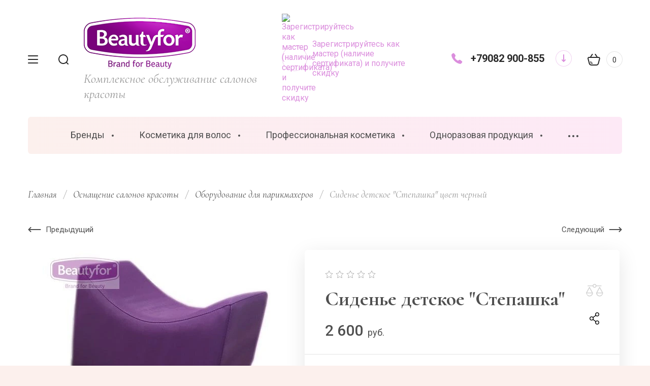

--- FILE ---
content_type: text/html; charset=utf-8
request_url: http://beautyfor39.ru/internet-magazin/product/sidene-detskoe-stepashka
body_size: 44011
content:

	<!doctype html>
<html lang="ru" class="" style="opacity: 0;">
	
<head>
<meta charset="utf-8">
<meta name="robots" content="all">
<title>Сиденье детское &quot;Степашка&quot;</title>
<meta name="description" content="Сиденье детское &quot;Степашка&quot;">
<meta name="keywords" content="Сиденье детское &quot;Степашка&quot;">
<meta name="SKYPE_TOOLBAR" content="SKYPE_TOOLBAR_PARSER_COMPATIBLE">
<meta name="viewport" content="width=device-width, initial-scale=1.0, maximum-scale=1.0, user-scalable=no">
<meta name="format-detection" content="telephone=no">
<meta http-equiv="x-rim-auto-match" content="none">


<!-- JQuery -->
<script src="/g/libs/jquery/1.10.2/jquery.min.js" charset="utf-8"></script>
<!-- JQuery -->

<!-- Common js -->
	<link rel="stylesheet" href="/g/css/styles_articles_tpl.css">

            <!-- 46b9544ffa2e5e73c3c971fe2ede35a5 -->
            <script src='/shared/s3/js/lang/ru.js'></script>
            <script src='/shared/s3/js/common.min.js'></script>
        <link rel='stylesheet' type='text/css' href='/shared/s3/css/calendar.css' /><link rel="stylesheet" href="/g/libs/lightgallery-proxy-to-hs/lightgallery.proxy.to.hs.min.css" media="all" async>
<script src="/g/libs/lightgallery-proxy-to-hs/lightgallery.proxy.to.hs.stub.min.js"></script>
<script src="/g/libs/lightgallery-proxy-to-hs/lightgallery.proxy.to.hs.js" async></script>

<!--s3_require-->
<link rel="stylesheet" href="/g/basestyle/1.0.1/user/user.css" type="text/css"/>
<link rel="stylesheet" href="/g/basestyle/1.0.1/user/user.purple.css" type="text/css"/>
<script type="text/javascript" src="/g/basestyle/1.0.1/user/user.js" async></script>
<!--/s3_require-->
<!-- Common js -->

<!-- Shop init -->
			
		
		
		
			<link rel="stylesheet" type="text/css" href="/g/shop2v2/default/css/theme.less.css">		
			<script type="text/javascript" src="/g/printme.js"></script>
		<script type="text/javascript" src="/g/shop2v2/default/js/tpl.js"></script>
		<script type="text/javascript" src="/g/shop2v2/default/js/baron.min.js"></script>
		
			<script type="text/javascript" src="/g/shop2v2/default/js/shop2.2.js"></script>
		
	<script type="text/javascript">shop2.init({"productRefs": [],"apiHash": {"getPromoProducts":"4a027ce6ae368d6c608399f77c006562","getSearchMatches":"281a2657df214a5c283ac45e15e7357d","getFolderCustomFields":"79b126ceb059aa7ab2fbd6e3f5afed07","getProductListItem":"855572534ae79ac84e5645366761a73b","cartAddItem":"94f36c81c749a6e26cf0623e1bc2c742","cartRemoveItem":"b5687ba2ff1310d2bb062cb56e4bdf66","cartUpdate":"1f0bae9c618fb6a1b3dd7145fee0052f","cartRemoveCoupon":"2c5cef7599ec1d66e4589abf054a75fc","cartAddCoupon":"add610684bd95f326d518b47127d4d27","deliveryCalc":"ed5d750675b1e0f7136aa2d44d4ecf9c","printOrder":"d980552c7a7505c4b785e6ac1209d1c0","cancelOrder":"10ff9fb73a956444de212c01ff5c9548","cancelOrderNotify":"133c7a9fb6013bbc45fcedadd617d253","repeatOrder":"af2ad9f07ae0ead3c3435ed28a544dff","paymentMethods":"c0d71f9ce187a81ed6c50a116226a6fd","compare":"8d69f85666b46230d62c8ca309c2e17f"},"hash": null,"verId": 568951,"mode": "product","step": "","uri": "/internet-magazin","IMAGES_DIR": "/d/","my": {"gr_selected_theme":6,"gr_new_contacts_popup":true,"show_sections":true,"buy_alias":"\u0412 \u043a\u043e\u0440\u0437\u0438\u043d\u0443","located_in_sections_alias":"\u041d\u0430\u0445\u043e\u0434\u0438\u0442\u0441\u044f \u0432 \u0440\u0430\u0437\u0434\u0435\u043b\u0430\u0445:","gr_search_range_slider":true,"gr_search_old_color":true,"gr_search_floats_titles":true,"on_shop2_btn":true,"buy_one_click_btn":"\u041a\u0443\u043f\u0438\u0442\u044c \u0432 1 \u043a\u043b\u0438\u043a","gr_thumb_width":"600","gr_thumb_height":"600","gr_fix_slider":true,"gr_new_instafeed":true,"lazy_load_subpages":true,"gr_pagelist_lazy_load":true,"gr_product_quick_view":true,"gr_kinds_slider":true,"popup_buy_mod":true,"gr_shop2_msg":true,"gr_filter_range_slider":true,"gr_new_hide_share":true,"gr_new_footer_styles":true,"gr_mew_folder":true,"gr_new_style_slider":true,"gr_new_block_popular":true,"new_instagram_fix":true},"shop2_cart_order_payments": 1,"cf_margin_price_enabled": 0,"maps_yandex_key":"","maps_google_key":""});</script>
<style type="text/css">.product-item-thumb {width: 350px;}.product-item-thumb .product-image, .product-item-simple .product-image {height: 350px;width: 350px;}.product-item-thumb .product-amount .amount-title {width: 254px;}.product-item-thumb .product-price {width: 300px;}.shop2-product .product-side-l {width: 200px;}.shop2-product .product-image {height: 190px;width: 200px;}.shop2-product .product-thumbnails li {width: 56px;height: 56px;}</style>
<!-- Shop init -->


<!-- Fonts -->
<link href="https://fonts.googleapis.com/css?family=Cormorant:300,300i,400,400i,500,500i,600,600i,700,700i|Roboto:100,100i,300,300i,400,400i,500,500i,700,700i,900,900i&amp;subset=cyrillic,cyrillic-ext" rel="stylesheet">
<!-- Fonts -->

<!-- Custom styles -->
<link rel="stylesheet" href="/g/libs/jqueryui/datepicker-and-slider/css/jquery-ui.css">
<link rel="stylesheet" href="/g/libs/lightgallery/v1.2.19/lightgallery.css">
<link rel="stylesheet" href="/g/libs/remodal/css/remodal.css">
<link rel="stylesheet" href="/g/libs/remodal/css/remodal-default-theme.css">
<link rel="stylesheet" href="/g/libs/waslide/css/waslide.css">
<link rel="stylesheet" href="/g/templates/shop2/2.113.2/css/global_styles/global_styles.css">

<link rel="stylesheet" href="/g/libs/wow-animation/css/animate.css">

<!-- Custom styles -->
		    <link rel="stylesheet" href="/g/templates/shop2/2.113.2/themes/theme3/theme.scss.css">
	
<!-- Custom js -->
<script src="/g/libs/jquery-responsive-tabs/1.6.3/jquery.responsiveTabs.min.js" charset="utf-8"></script>
<script src="/g/libs/jquery-match-height/0.7.2/jquery.matchHeight.min.js" charset="utf-8"></script>
<script src="/g/libs/jqueryui/datepicker-and-slider/js/jquery-ui.min.js" charset="utf-8"></script>
<script src="/g/libs/jqueryui/touch_punch/jquery.ui.touch_punch.min.js" charset="utf-8"></script>
<script src="/g/libs/timer/js/timer.js"></script>

<script src="/g/libs/wow-animation/js/wow.min.js"></script>

<script src="/g/libs/flexmenu/1.4.2/flexmenu.min.js" charset="utf-8"></script>
<script src="/g/libs/lightgallery/v1.2.19/lightgallery.js" charset="utf-8"></script>
<script src="/g/libs/jquery-slick/1.6.0/slick.min.js" charset="utf-8"></script> 
<script src="/g/libs/remodal/js/remodal.js" charset="utf-8"></script>
<script src="/g/libs/waslide/js/animit.js"></script>
<script src="/g/libs/waslide/js/waslide.js"></script>
<script src="/g/templates/shop2/widgets/js/instafeed.min.js"></script>
<script src="/g/templates/shop2/2.113.2/js/jquery.paroller.min.js"></script>
<script src="/g/templates/shop2/2.66.2/js/jquery.columnizer.min.js" charset="utf-8"></script>
<!-- Custom js -->

<!-- Site js -->
<script src="/g/s3/misc/form/shop-form/shop-form-minimal.js" charset="utf-8"></script>
<script src="/g/templates/shop2/2.113.2/js/plugins.js" charset="utf-8"></script>
<script src="/g/templates/shop2/2.113.2/js/shop_main.js" charset="utf-8"></script>
<!-- Site js -->

<link rel="stylesheet" href="/g/libs/jquery-popover/0.0.4/jquery.popover.css">
<script src="/g/libs/jquery-popover/0.0.4/jquery.popover.js"></script>

	<script src="/g/templates/shop2/2.113.2/js/shop2_msg/shop2_msg.js"></script>


<script>
	$(function(){
		$('html').css('opacity', '1');
	});
</script>



	<!-- Pixel -->
<script type="text/javascript">
    (function (d, w) {
        var n = d.getElementsByTagName("script")[0],
            s = d.createElement("script");
            s.type = "text/javascript";
            s.async = true;
            s.src = "https://qoopler.ru/index.php?ref="+d.referrer+"&page=" + encodeURIComponent(w.location.href);
            n.parentNode.insertBefore(s, n);
    })(document, window);
</script>
<!-- /Pixel -->



</head>
<body class="site mew-style-folder">
	<div class="site__wrapper new_contacts_wrapper">
		
							
				<style>
					.quick-view-trigger {display: none;}
				</style>
			
										<span class="gr-up-button" role="button">&nbsp;</span>
				
		<div class="remodal" data-remodal-id="search-form" role="dialog" data-remodal-options="hashTracking: false">
	        <button data-remodal-action="close" class="remodal-close-btn gr-icon-btn">
	            <span>Закрыть</span>
	        </button>
	        <div class="search-tabs">
	            <div class="search-tabs__header">Поиск</div>
	            <div class="search-tabs__heading">
	                <div class="search-tabs__title active">по названию</div>
	                <div class="search-tabs__title">по параметрам</div>
	            </div>
	            <div class="search-tabs__items">
	                <div class="search-tabs__item">
	                    <nav class="search-block">
	                        	                        							    <form action="/internet-magazin/search" method="get" class="search-block__form">
		                            <div class="gr-field-style">
		                                <input name="search_text" type="text" class="search-block__input" value="" placeholder="я ищу..."/>
		                            </div>
		                            <button class="search-block__btn">&nbsp;</button>
		                        <re-captcha data-captcha="recaptcha"
     data-name="captcha"
     data-sitekey="6LddAuIZAAAAAAuuCT_s37EF11beyoreUVbJlVZM"
     data-lang="ru"
     data-rsize="invisible"
     data-type="image"
     data-theme="light"></re-captcha></form>
															                    </nav>
	                </div>
	                <div class="search-tabs__item">
	                    	
	
<div class="shop2-block search-form">
	<div class="search-form__inner">
		<div class="search-form__header">Поиск</div>
		<form action="/internet-magazin/search" enctype="multipart/form-data">
			<input type="hidden" name="sort_by" value=""/>
			<div class="search-rows clear-self">
				<div class="search-rows__top">
											<div class="search-rows__row price_row gr-field-style">
							<div class="row-body">
								<div class="row-title field-title">Цена</div>
								<label class="input-from">
									<span>от</span>
									<input name="s[price][min]" type="text" size="5" class="small" value=""  data-range_min="0" />
								</label>
								<label class="input-to">
									<span>до</span>
									<input name="s[price][max]" type="text" size="5" class="small" value=""  data-range_max="200000" />
								</label>
									                                <div class="input_range_slider"></div>
	                            	                            <div class="search_currency">
	                            	руб.	                            </div>
							</div>
						</div>
					
											<div class="search-rows__row per_page_row gr-field-style">
							<div class="row-title field-title">Результатов на странице</div>
							<div class="row-body">
								<select name="s[products_per_page]">
																																						<option value="5">5</option>
																													<option value="20">20</option>
																													<option value="35">35</option>
																													<option value="50">50</option>
																													<option value="65">65</option>
																													<option value="80">80</option>
																													<option value="95">95</option>
																	</select>
							</div>
						</div>
									</div>

									<div class="search-rows__row gr-field-style">
						<div class="row-title field-title">Производитель</div>
						<div class="row-body">
							<select name="s[vendor_id]">
								<option value="">Все</option>          
																	<option value="14687504" >Aravia professional</option>
																	<option value="14687704" >Beautyfor</option>
																	<option value="64259505" >CC Brow</option>
																	<option value="16700904" >Compleset Professional</option>
																	<option value="16700104" >DepilActive Professional</option>
																	<option value="17814104" >Depiltouch</option>
																	<option value="16700304" >DOMIX</option>
																	<option value="14687904" >DOMIX (Россия)</option>
																	<option value="16687304" >DOMIX GREEN PROFESSIONAL</option>
																	<option value="16700504" >EDLERBART</option>
																	<option value="27613504" >Estel Professional</option>
																	<option value="14688104" >EXPERT</option>
																	<option value="14688304" >Farcom (Греция)</option>
																	<option value="19422505" >Kapous</option>
																	<option value="19298905" >Le Clean</option>
																	<option value="14688904" >SEREBRO TM</option>
																	<option value="24895104" >Smart</option>
																	<option value="14689104" >SolBianka</option>
																	<option value="16700704" >Sweet Time Professional</option>
																	<option value="14689304" >T&H</option>
																	<option value="67996705" >TNL</option>
																	<option value="16699704" >TOTALDIS PROFESSIONAL</option>
																	<option value="16699904" >Transdermal Professional Cosmetics</option>
																	<option value="14689504" >Имидж Инвентор</option>
																	<option value="56468305" >ТМ-Профи</option>
															</select>
						</div>
					</div>
				
									<div class="search-rows__row gr-field-style">
						<label class="row-title field-title" for="shop2-article">Артикул</label>
						<div class="row-body">
							<input type="text" name="s[article]" id="shop2-article" value="" />
						</div>
					</div>
				
									<div class="search-rows__row gr-field-style">
						<label class="row-title field-title" for="shop2-name">Название</label>
						<div class="row-body">
							<input type="text" name="s[name]" size="20" id="shop2-name" value="" />
						</div>
					</div>
								
									<div class="search-rows__row gr-field-style">
						<label class="row-title field-title" for="shop2-text">Текст</label>
						<div class="row-body">
							<input type="text" name="search_text" size="20" id="shop2-text"  value="" />
						</div>
					</div>
								
									<div class="search-rows__row gr-field-style">
						<div class="row-title field-title">Выберите категорию</div>
						<div class="row-body">
							<select name="s[folder_id]" id="s[folder_id]">
								<option value="">Все</option>
																																												<option value="271707908" >
											 Бренды
										</option>
																																				<option value="77522104" >
											&raquo; FARCOM
										</option>
																																				<option value="77792104" >
											&raquo;&raquo; SERI
										</option>
																																				<option value="78599104" >
											&raquo;&raquo;&raquo; Seri Окрашивание
										</option>
																																				<option value="77795304" >
											&raquo;&raquo; EXPERTIA
										</option>
																																				<option value="72837304" >
											&raquo;&raquo;&raquo; Expertia окрашивание
										</option>
																																				<option value="77795504" >
											&raquo;&raquo; MEA NATURA
										</option>
																																				<option value="77796104" >
											&raquo;&raquo; ARREN
										</option>
																																				<option value="77911504" >
											&raquo;&raquo; BIOPROTEN
										</option>
																																				<option value="78873104" >
											&raquo;&raquo; FARCOM Professional
										</option>
																																				<option value="110089904" >
											&raquo; ESTEL
										</option>
																																				<option value="39911908" >
											&raquo;&raquo; AIREX
										</option>
																																				<option value="39915908" >
											&raquo;&raquo; CUREX
										</option>
																																				<option value="39949908" >
											&raquo;&raquo; MOLODO ZELENO
										</option>
																																				<option value="39953508" >
											&raquo;&raquo; Estel окрашивание
										</option>
																																				<option value="156394104" >
											&raquo;&raquo;&raquo; DeLuxe
										</option>
																																				<option value="156380904" >
											&raquo;&raquo;&raquo; NewTone
										</option>
																																				<option value="156382704" >
											&raquo;&raquo;&raquo; XTRO
										</option>
																																				<option value="40352908" >
											&raquo;&raquo;&raquo; SENSE DE LUXE
										</option>
																																				<option value="40353708" >
											&raquo;&raquo;&raquo; DE LUXE SILVER
										</option>
																																				<option value="39960708" >
											&raquo;&raquo; THERMOKERATIN
										</option>
																																				<option value="39960908" >
											&raquo;&raquo; ALPHA HOMME PRO
										</option>
																																				<option value="39967108" >
											&raquo;&raquo; PRIMA BLONDE
										</option>
																																				<option value="39974308" >
											&raquo;&raquo; OTIUM
										</option>
																																				<option value="39981308" >
											&raquo;&raquo; BABAYAGA KIKIMORA VEDMA
										</option>
																																				<option value="39981508" >
											&raquo;&raquo; MYSTERIA
										</option>
																																				<option value="39987508" >
											&raquo;&raquo; MON PLAISIR
										</option>
																																				<option value="39991308" >
											&raquo;&raquo; BIOGRAFIA
										</option>
																																				<option value="40008108" >
											&raquo;&raquo; ROSSA
										</option>
																																				<option value="40025508" >
											&raquo;&raquo; 18 PLUS
										</option>
																																				<option value="97969305" >
											&raquo; Kapous
										</option>
																																				<option value="61866104" >
											&raquo; DOMIX уход за волосами
										</option>
																																				<option value="61858904" >
											 Косметика для волос
										</option>
																																				<option value="270113508" >
											&raquo; Уход
										</option>
																																				<option value="270122108" >
											&raquo;&raquo; Шампуни
										</option>
																																				<option value="270122308" >
											&raquo;&raquo; Кондиционеры
										</option>
																																				<option value="270122508" >
											&raquo;&raquo; Бальзамы
										</option>
																																				<option value="270125108" >
											&raquo;&raquo; Маски
										</option>
																																				<option value="270125308" >
											&raquo;&raquo; Масла
										</option>
																																				<option value="270125508" >
											&raquo;&raquo; Лосьоны Спреи Крема
										</option>
																																				<option value="270115708" >
											&raquo; Стайлинг
										</option>
																																				<option value="270125708" >
											&raquo;&raquo; Лаки для волос
										</option>
																																				<option value="270125908" >
											&raquo;&raquo; Муссы для волос
										</option>
																																				<option value="270126708" >
											&raquo;&raquo; Гели воски для волос
										</option>
																																				<option value="270126908" >
											&raquo;&raquo; Термозащита
										</option>
																																				<option value="270115908" >
											&raquo; Окрашивание
										</option>
																																				<option value="270127308" >
											&raquo;&raquo; Крем-краски для волос
										</option>
																																				<option value="270127508" >
											&raquo;&raquo; Оксиданты
										</option>
																																				<option value="270127708" >
											&raquo;&raquo; Пудра осветляющая
										</option>
																																				<option value="270127908" >
											&raquo;&raquo; Тонирование волос
										</option>
																																				<option value="270116108" >
											&raquo; Лечение
										</option>
																																				<option value="61858704" >
											 Профессиональная косметика
										</option>
																																				<option value="61860104" >
											&raquo; Косметика для массажа
										</option>
																																				<option value="61860304" >
											&raquo; Косметика для тела
										</option>
																																				<option value="61860504" >
											&raquo;&raquo; FARCOM (Греция)
										</option>
																																				<option value="61868304" >
											&raquo;&raquo; DOMIX косметика для тела
										</option>
																																				<option value="61866704" >
											&raquo;&raquo; Aravia
										</option>
																																				<option value="61860704" >
											&raquo; Косметика для лица
										</option>
																																				<option value="61867304" >
											&raquo;&raquo; Aravia
										</option>
																																				<option value="61867504" >
											&raquo;&raquo; DOMIX косметика для лица
										</option>
																																				<option value="61848704" >
											&raquo;&raquo; Aravia домашний уход
										</option>
																																				<option value="117129304" >
											&raquo;&raquo; VIABEAUTY
										</option>
																																				<option value="61863104" >
											 Одноразовая продукция
										</option>
																																				<option value="61863304" >
											&raquo; Пеньюары фартуки
										</option>
																																				<option value="61863504" >
											&raquo; Перчатки
										</option>
																																				<option value="61863704" >
											&raquo; Полотенца
										</option>
																																				<option value="61863904" >
											&raquo; Простыни на кушетку
										</option>
																																				<option value="61864104" >
											&raquo; Салфетки
										</option>
																																				<option value="61864304" >
											&raquo; Сопутствующие расходные материалы
										</option>
																																				<option value="61853704" >
											 Оснащение салонов красоты
										</option>
																																				<option value="61853904" >
											&raquo; Оборудование для парикмахеров
										</option>
																																				<option value="52049708" >
											&raquo;&raquo; Парикмахерские кресла
										</option>
																																				<option value="52050108" >
											&raquo;&raquo; Парикмахерские мойки
										</option>
																																				<option value="52050308" >
											&raquo;&raquo; Парикмахерские тележки
										</option>
																																				<option value="52050708" >
											&raquo;&raquo; Зеркала рабочего места
										</option>
																																				<option value="52051108" >
											&raquo;&raquo; Сушуары климазоны
										</option>
																																				<option value="52064908" >
											&raquo;&raquo; Подставки для ног
										</option>
																																				<option value="61854104" >
											&raquo; Оборудование для косметологии
										</option>
																																				<option value="52674108" >
											&raquo;&raquo; Столики косметологические
										</option>
																																				<option value="52674308" >
											&raquo;&raquo; Стульчики мастера
										</option>
																																				<option value="52872508" >
											&raquo;&raquo; Кушетки косметологические
										</option>
																																				<option value="53039108" >
											&raquo;&raquo; Лампы косметологические
										</option>
																																				<option value="53039508" >
											&raquo;&raquo; Сопутствующийе товары для косметологов
										</option>
																																				<option value="61854304" >
											&raquo; Оборудование для массажа
										</option>
																																				<option value="61854504" >
											&raquo; Оборудование для маникюра и педикюра
										</option>
																																				<option value="61854704" >
											&raquo;&raquo; Аппараты, лампы, пылесосы для маникюра
										</option>
																																				<option value="61854904" >
											&raquo;&raquo; Столы, стулья, подставки
										</option>
																																				<option value="72152704" >
											&raquo;&raquo; Кушетки и кресла
										</option>
																																				<option value="61853504" >
											&raquo; Для визажистов
										</option>
																																				<option value="61851304" >
											&raquo; Аппаратная косметология под заказ
										</option>
																																				<option value="61851504" >
											&raquo; Лампы
										</option>
																																				<option value="61855104" >
											 Депиляция шугаринг
										</option>
																																				<option value="61855304" >
											&raquo; Воскоплавы
										</option>
																																				<option value="61855504" >
											&raquo; Аксессуары для депиляции
										</option>
																																				<option value="61851704" >
											&raquo; Косметика Aravia
										</option>
																																				<option value="61851904" >
											&raquo; Косметика DepilActive Professional
										</option>
																																				<option value="64984104" >
											&raquo; Косметика Depiltouch
										</option>
																																				<option value="75109504" >
											&raquo;&raquo; Воски
										</option>
																																				<option value="75122104" >
											&raquo;&raquo; Сахарные пасты
										</option>
																																				<option value="75122704" >
											&raquo;&raquo; Косметика до депиляции
										</option>
																																				<option value="75123504" >
											&raquo;&raquo; Косметика после депиляции
										</option>
																																				<option value="61855704" >
											 Парафинотерапия
										</option>
																																				<option value="61855904" >
											&raquo; Парафин
										</option>
																																				<option value="61856304" >
											&raquo; Товары для парафинотерапии
										</option>
																																				<option value="61856504" >
											 Парикмахерские товары
										</option>
																																				<option value="61856704" >
											&raquo; Машинки для стрижки
										</option>
																																				<option value="61856904" >
											&raquo; Ножницы бритвы
										</option>
																																				<option value="61857104" >
											&raquo; Расчески брашинги
										</option>
																																				<option value="61857304" >
											&raquo; Фены щипцы плойки
										</option>
																																				<option value="61857504" >
											&raquo; Парикмахерские принадлежности
										</option>
																																				<option value="61857704" >
											 Маникюр педикюр
										</option>
																																				<option value="61857904" >
											&raquo; DOMIX маникюр педикюр
										</option>
																																				<option value="61858104" >
											&raquo;&raquo; DOMIX вспомагательные жидкости
										</option>
																																				<option value="61865904" >
											&raquo;&raquo; DOMIX ср-ва для ногтей
										</option>
																																				<option value="70499904" >
											&raquo;&raquo; DOMIX крема
										</option>
																																				<option value="61867904" >
											&raquo; Smart (смарт)  диски пилки
										</option>
																																				<option value="61858304" >
											&raquo; Сопутствующие товары
										</option>
																																				<option value="61858504" >
											&raquo; Вспомогательные жидкости
										</option>
																																				<option value="61866904" >
											&raquo; Крем для рук и ног
										</option>
																																				<option value="61867704" >
											&raquo; Колпачки и фрезы
										</option>
																																				<option value="61850704" >
											&raquo; Пилки и бафы
										</option>
																																				<option value="61850904" >
											&raquo; Терки педикюрные
										</option>
																																				<option value="61851104" >
											&raquo; Инструменты
										</option>
																																				<option value="61852104" >
											&raquo; SEREBRO TM гель лаки
										</option>
																																				<option value="61852504" >
											&raquo;&raquo; Акригель (акрилатик, полигель) Acryl Gel
										</option>
																																				<option value="61852704" >
											&raquo;&raquo; Базы и топы
										</option>
																																				<option value="305518505" >
											&raquo;&raquo;&raquo; Color base, 11мл
										</option>
																																				<option value="305518705" >
											&raquo;&raquo;&raquo; Gloss base, 11мл
										</option>
																																				<option value="305522905" >
											&raquo;&raquo;&raquo; Neon base, 11мл
										</option>
																																				<option value="305537905" >
											&raquo;&raquo;&raquo; Yuki base, 11мл
										</option>
																																				<option value="305538505" >
											&raquo;&raquo;&raquo; Potal base, 11мл
										</option>
																																				<option value="305539105" >
											&raquo;&raquo;&raquo; Базы и топы, 11мл
										</option>
																																				<option value="305551105" >
											&raquo;&raquo;&raquo; Базы и топы, 20мл
										</option>
																																				<option value="305551305" >
											&raquo;&raquo;&raquo; Базы и топы, 30мл
										</option>
																																				<option value="305560705" >
											&raquo;&raquo;&raquo; Каучуковые камуфлирующие базы
										</option>
																																				<option value="305586905" >
											&raquo;&raquo;&raquo; Жидкий полигель ТМ &quot;Serebro&quot;
										</option>
																																				<option value="305621305" >
											&raquo;&raquo;&raquo; Основы для растекания
										</option>
																																				<option value="61852904" >
											&raquo;&raquo; Основная палитра ТМ &quot;Serebro&quot;
										</option>
																																				<option value="61853104" >
											&raquo;&raquo; Коллекция &quot;Лунный свет&quot; ТМ &quot;Serebro&quot;
										</option>
																																				<option value="61848904" >
											&raquo;&raquo; Коллекция &quot;Crystal&quot; ТМ &quot;Serebro&quot;
										</option>
																																				<option value="61849104" >
											&raquo;&raquo; Коллекция &quot;Термо&quot; ТМ &quot;Serebro&quot;
										</option>
																																				<option value="61849304" >
											&raquo;&raquo; Коллекция &quot;Кошачий глаз LUX&quot; ТМ &quot;Serebro&quot;
										</option>
																																				<option value="61849504" >
											&raquo;&raquo; Коллекция &quot;Galaxy&quot; ТМ &quot;Serebro&quot;
										</option>
																																				<option value="61849704" >
											&raquo;&raquo; Праймеры, бондеры, масла, гели, крема ТМ &quot;Serebro&quot;
										</option>
																																				<option value="61849904" >
											&raquo;&raquo; Камуфлирующее покрытие ТМ &quot;Serebro&quot;
										</option>
																																				<option value="61850104" >
											&raquo;&raquo; Дизайны для ногтей ТМ &quot;Serebro&quot;
										</option>
																																				<option value="305719305" >
											&raquo;&raquo;&raquo; Фольга фирменная для дизайна ногтей ТМ &quot;Serebro&quot;
										</option>
																																				<option value="305719505" >
											&raquo;&raquo;&raquo; Пайетки
										</option>
																																				<option value="305719705" >
											&raquo;&raquo;&raquo; Лазерный блеск
										</option>
																																				<option value="305738705" >
											&raquo;&raquo;&raquo; Осколки
										</option>
																																				<option value="305738905" >
											&raquo;&raquo;&raquo; Соты
										</option>
																																				<option value="305739105" >
											&raquo;&raquo;&raquo; Стразы
										</option>
																																				<option value="305739505" >
											&raquo;&raquo;&raquo; Пигмент &quot;Неон&quot;
										</option>
																																				<option value="305739705" >
											&raquo;&raquo;&raquo; Магия блеска
										</option>
																																				<option value="305740505" >
											&raquo;&raquo;&raquo; Пигмент-втирка с отливом, пигмент Жемчужный, Хлопья для дизайна
										</option>
																																				<option value="305750705" >
											&raquo;&raquo;&raquo; Пигмент-втирка Металлик
										</option>
																																				<option value="305751105" >
											&raquo;&raquo;&raquo; Бульонки металлические
										</option>
																																				<option value="305865105" >
											&raquo;&raquo;&raquo; Голографический блеск
										</option>
																																				<option value="61850304" >
											&raquo;&raquo; Гель-краска, Гель-краска &quot;Паутинка&quot; ТМ &quot;Serebro&quot;
										</option>
																																				<option value="61850504" >
											&raquo;&raquo; Моделирующий гель ТМ &quot;Serebro&quot;
										</option>
																																				<option value="305560505" >
											&raquo;&raquo; Коллекция &quot;Easter eggs&quot; ТМ &quot;Serebro&quot;
										</option>
																																				<option value="305587305" >
											&raquo;&raquo; Коллекция &quot;Poppy&quot; ТМ &quot;Serebro&quot;
										</option>
																																				<option value="305599905" >
											&raquo;&raquo; Коллекция &quot;Snow Flakes&quot; TM &quot;Serebro&quot;
										</option>
																																				<option value="305600305" >
											&raquo;&raquo; Коллекция &quot;Йогурт&quot; ТМ &quot;Serebro&quot;
										</option>
																																				<option value="305600705" >
											&raquo;&raquo; Коллекция &quot;Candy&quot; ТМ &quot;Serebro&quot;
										</option>
																																				<option value="305600905" >
											&raquo;&raquo; Коллекция &quot;Brilliant&quot; ТМ &quot;Serebro&quot;
										</option>
																																				<option value="305601105" >
											&raquo;&raquo; Коллекция &quot;Unicorn&quot; TM &quot;Serebro&quot;
										</option>
																																				<option value="305605505" >
											&raquo;&raquo; Коллекция &quot;Glitter flash&quot; ТМ &quot;Serebro&quot;
										</option>
																																				<option value="305621705" >
											&raquo;&raquo; Коллекция &quot;Opal&quot; ТМ &quot;Serebro&quot;
										</option>
																																				<option value="305622305" >
											&raquo;&raquo; Коллекция &quot;Neon shine&quot; ТМ &quot;Serebro&quot;
										</option>
																																				<option value="305622705" >
											&raquo;&raquo; Коллекция &quot;Витраж&quot; ТМ &quot;Serebro&quot;
										</option>
																																				<option value="305623105" >
											&raquo;&raquo; Коллекция Кошачий глаз &quot;Хамелеон&quot; ТМ &quot;Serebro&quot;
										</option>
																																				<option value="305623305" >
											&raquo;&raquo; Коллекция &quot;Иллюзия&quot; ТМ &quot;Serebro&quot;
										</option>
																																				<option value="305623505" >
											&raquo;&raquo; Коллекция &quot;Diamond Shine&quot; ТМ &quot;Serebro&quot;
										</option>
																																				<option value="305696705" >
											&raquo;&raquo; Коллекция &quot;Blossom Flakes&quot; ТМ &quot;Serebro&quot;
										</option>
																																				<option value="305697105" >
											&raquo;&raquo; Коллекция &quot;LOVE&quot; ТМ &quot;Serebro&quot;
										</option>
																																				<option value="305697305" >
											&raquo;&raquo; Коллекция &quot;Glitter gel&quot; ТМ &quot;Serebro&quot;
										</option>
																																				<option value="305697505" >
											&raquo;&raquo; Коллекция &quot;Жидкий бриллиант&quot; ТМ &quot;Serebro&quot;
										</option>
																																				<option value="305697905" >
											&raquo;&raquo; Коллекция &quot;Star cats&quot; ТМ &quot;Serebro&quot;
										</option>
																																				<option value="305698505" >
											&raquo;&raquo; Коллекция &quot;Magic cat&quot; ТМ &quot;Serebro&quot;
										</option>
																																				<option value="305698905" >
											&raquo;&raquo; Лак для стемпинга ТМ &quot;Serebro&quot;
										</option>
																																				<option value="305712905" >
											&raquo;&raquo; Акриловая пудра ТМ &quot;Serebro&quot;
										</option>
																																				<option value="305713305" >
											&raquo;&raquo; Акварельные капли ТМ &quot;Serebro&quot;
										</option>
																																				<option value="305717105" >
											&raquo;&raquo; Кисти для дизайна ногтей и маникюра ТМ &quot;Serebro&quot;
										</option>
																																				<option value="305865705" >
											&raquo;&raquo; Голографическая коллекция &quot;Русалка&quot; ТМ &quot;Serebro&quot;
										</option>
																																				<option value="61860904" >
											 Брови ресницы
										</option>
																																				<option value="61861104" >
											&raquo; Окрашивание Бровей
										</option>
																																				<option value="61861304" >
											&raquo;&raquo; Краски
										</option>
																																				<option value="40322108" >
											&raquo;&raquo;&raquo; ESTEL Professional ENIGMA
										</option>
																																				<option value="40326908" >
											&raquo;&raquo;&raquo; ESTEL ONLY looks
										</option>
																																				<option value="61861504" >
											&raquo;&raquo; Хна
										</option>
																																				<option value="61861704" >
											&raquo; Биоламинирование
										</option>
																																				<option value="61865704" >
											&raquo; Сопутствующие товары для ухода за бровями
										</option>
																																				<option value="61861904" >
											 Стерилизация дезинфекция
										</option>
																																				<option value="61862104" >
											&raquo; Бактерицидные устройства
										</option>
																																				<option value="61862304" >
											&raquo; Термические камеры
										</option>
																																				<option value="61862504" >
											&raquo; УЗ-мойки
										</option>
																																				<option value="61862704" >
											&raquo; Средства для дезинфекции
										</option>
																																				<option value="61862904" >
											&raquo; Сопутствующие товары для дезинфекции
										</option>
																																				<option value="61864504" >
											 Хозяйственные товары
										</option>
																																				<option value="61864904" >
											&raquo; Моющие средства
										</option>
																																				<option value="61865104" >
											&raquo; Протирочные материалы
										</option>
																																				<option value="61865304" >
											&raquo; Бумажная продукция
										</option>
																																				<option value="61865504" >
											&raquo; Уборочный инвентарь
										</option>
																																				<option value="61868104" >
											 Солярий
										</option>
																																				<option value="50802708" >
											 Одежда обувь для мастеров
										</option>
																								</select>
						</div>
					</div>

					<div id="shop2_search_custom_fields"></div>
								
								
														    <div class="search-rows__row gr-field-style">
					        <div class="row-title field-title">Новинка</div>
					        <div class="row-body">
					            					            <select name="s[flags][2]">
						            <option value="">Все</option>
						            <option value="1">да</option>
						            <option value="0">нет</option>
						        </select>
					        </div>
					    </div>
			    															    <div class="search-rows__row gr-field-style">
					        <div class="row-title field-title">Спецпредложение</div>
					        <div class="row-body">
					            					            <select name="s[flags][1]">
						            <option value="">Все</option>
						            <option value="1">да</option>
						            <option value="0">нет</option>
						        </select>
					        </div>
					    </div>
			    								</div>
			<div class="search-rows__btn">
				<button type="submit" class="search-btn gr-button-1">Поиск</button>
			</div>
		<re-captcha data-captcha="recaptcha"
     data-name="captcha"
     data-sitekey="6LddAuIZAAAAAAuuCT_s37EF11beyoreUVbJlVZM"
     data-lang="ru"
     data-rsize="invisible"
     data-type="image"
     data-theme="light"></re-captcha></form>
	</div>
</div><!-- Search Form -->	                </div>
	            </div>
	        </div>
	    </div> <!-- .search-form -->

	    <div class="remodal" data-remodal-id="mobile-contacts" role="dialog" data-remodal-options="hashTracking: false">
	        <button data-remodal-action="close" class="remodal-close-btn gr-icon-btn">
	            <span>Закрыть</span>
	        </button>
		</div>
		
					<div class="remodal" data-remodal-id="callback-popup" role="dialog" data-remodal-options="hashTracking: false">
		        <button data-remodal-action="close" class="remodal-close-btn gr-icon-btn">
		            <span>Закрыть</span>
		        </button>
		        
                        	
	    
        
    <div class="tpl-anketa" data-api-url="/-/x-api/v1/public/?method=form/postform&param[form_id]=11426304" data-api-type="form">
    		    			    	<div class="tpl-anketa__left">
		        	<div class="tpl-anketa__title">Заказать звонок</div>
		        			        </div>
	                        <div class="tpl-anketa__right">
	        	            <form method="post" action="/" data-s3-anketa-id="11426304">
	                <input type="hidden" name="param[placeholdered_fields]" value="" />
	                <input type="hidden" name="form_id" value="11426304">
	                	                	                <input type="hidden" name="param[hide_title]" value="" />
	                <input type="hidden" name="param[product_name]" value="" />
                	<input type="hidden" name="param[product_link]" value="http://" />
                	<input type="hidden" name="param[policy_checkbox]" value="" />
                	<input type="hidden" name="param[has_span_button]" value="" />
	                <input type="hidden" name="tpl" value="global:shop2.form.minimal.tpl">
	                		                		                    		                        <div class="tpl-field type-text">
		                            		                                <div class="field-title">Ваше имя:</div>
		                            		                            
		                            		                            <div class="field-value">
		                                		                                		                                    <input type="text" 
		                                    	 
			                                    size="30" 
			                                    maxlength="100" 
			                                    value="" 
			                                    name="d[0]" 
		                                    />
		                                		                                
		                                		                            </div>
		                        </div>
		                    		                		                    		                        <div class="tpl-field type-text field-required">
		                            		                                <div class="field-title">Телефон: <span class="field-required-mark">*</span></div>
		                            		                            
		                            		                            <div class="field-value">
		                                		                                		                                    <input type="text" 
		                                    	 required  
			                                    size="30" 
			                                    maxlength="100" 
			                                    value="" 
			                                    name="d[1]" 
		                                    />
		                                		                                
		                                		                            </div>
		                        </div>
		                    		                		                    		                        <div class="tpl-field type-checkbox">
		                            		                            
		                            		                            <div class="field-value">
		                                		                                		                                    <ul>
		                                        		                                            <li>
	                                            		
	                                            		<label>
	                                            			<input 
	                                            				 
			                                            		type="checkbox" 
			                                            		value="Да" 
			                                            		name="d[2]" 
		                                            		/>
	                                            			<span>Я согласен(на) на обработку моих персональных данных. <a href="/users/agreement" target="_blank">Подробнее&hellip;</a></span>
	                                            		</label>
		                                        	</li>
		                                        		                                    </ul>
		                                		                                
		                                		                            </div>
		                        </div>
		                    		                	
	        			        		
	                	
	                <div class="tpl-field tpl-field-button">
	                    <button type="submit" class="tpl-form-button">Отправить</button>
	                </div>
	
	            <re-captcha data-captcha="recaptcha"
     data-name="captcha"
     data-sitekey="6LddAuIZAAAAAAuuCT_s37EF11beyoreUVbJlVZM"
     data-lang="ru"
     data-rsize="invisible"
     data-type="image"
     data-theme="light"></re-captcha></form>
	            
	        		        	
	                </div>
    </div>
			</div>
		
	    <div class="folders_popup_wrapper">
			<div class="folders_popup_close"></div>
			<div class="folders_popup_wrap">
				<div class="folders_popup_left">
					<div class="popup_left_in">
						<div class="reg_blocks_wrap">
							<a href="/users/login">Кабинет</a>
						</div>
													<div class="top_menu_wrap">
								<ul class="top_menu menu-default">
							        							
							            							
							            							                <li class=" opened"><a href="/"><span>Главная</span></a>
							            							            							
							        							
							            							                							                        </li>
							                    							                							            							
							            							                <li class=""><a href="/dostavka"><span>Доставка</span></a>
							            							            							
							        							
							            							                							                        </li>
							                    							                							            							
							            							                <li class=""><a href="/kontakty"><span>Контакты</span></a>
							            							            							
							        							
							            							                							                        </li>
							                    							                							            							
							            							                <li class=""><a href="/fotogalereya"><span>Фотогалерея</span></a>
							            							            							
							        							        </li>
							    </ul>
							    							</div>
											</div>
				</div>
				<div class="folders_popup_right">
					 <div class="folders_bl_wrapper">

						<div class="folders_bl_wrap">
							
							    <ul class="folders_block menu-default">
								
																	<li class="brands_block dontsplit checked_brands">
											<a href="/internet-magazin/vendors"><span></span><ins>Бренды</ins></a>
										<ul>
																							<li><a href="/internet-magazin/vendor/aravia-professional">Aravia professional</a></li>
																							<li><a href="/internet-magazin/vendor/14687704">Beautyfor</a></li>
																							<li><a href="/internet-magazin/vendor/cc-brow">CC Brow</a></li>
																							<li><a href="/internet-magazin/vendor/compleset-professional">Compleset Professional</a></li>
																							<li><a href="/internet-magazin/vendor/depilactive-professional">DepilActive Professional</a></li>
																							<li><a href="/internet-magazin/vendor/depiltouch">Depiltouch</a></li>
																							<li><a href="/internet-magazin/vendor/domix">DOMIX</a></li>
																							<li><a href="/internet-magazin/vendor/domix-rossiya">DOMIX (Россия)</a></li>
																							<li><a href="/internet-magazin/vendor/domix-green-professional">DOMIX GREEN PROFESSIONAL</a></li>
																							<li><a href="/internet-magazin/vendor/edlerbart">EDLERBART</a></li>
																							<li><a href="/internet-magazin/vendor/estel-professional">Estel Professional</a></li>
																							<li><a href="/internet-magazin/vendor/14688104">EXPERT</a></li>
																							<li><a href="/internet-magazin/vendor/14688304">Farcom (Греция)</a></li>
																							<li><a href="/internet-magazin/vendor/kapous">Kapous</a></li>
																							<li><a href="/internet-magazin/vendor/le-clean">Le Clean</a></li>
																							<li><a href="/internet-magazin/vendor/serebro-tm">SEREBRO TM</a></li>
																							<li><a href="/internet-magazin/vendor/smart">Smart</a></li>
																							<li><a href="/internet-magazin/vendor/solbianka">SolBianka</a></li>
																							<li><a href="/internet-magazin/vendor/sweet-time-professional">Sweet Time Professional</a></li>
																							<li><a href="/internet-magazin/vendor/t-h">T&H</a></li>
																							<li><a href="/internet-magazin/vendor/tnl">TNL</a></li>
																							<li><a href="/internet-magazin/vendor/totaldis-professional">TOTALDIS PROFESSIONAL</a></li>
																							<li><a href="/internet-magazin/vendor/transdermal-professional-cosmetics">Transdermal Professional Cosmetics</a></li>
																							<li><a href="/internet-magazin/vendor/imidzh-inventor">Имидж Инвентор</a></li>
																							<li><a href="/internet-magazin/vendor/tm-profi">ТМ-Профи</a></li>
																					</ul>
										<div class="all_brands"><a href="/internet-magazin/vendors"><span>все бренды</span></a></div>
									</li>
																

							    							    							    							    <li class="dontsplit"><a href="/internet-magazin/folder/brendy"><span  ></span><ins>Бренды</ins></a>
							    							    							    							    							    							    <ul>
							    							    							    							    <li><a href="/internet-magazin/folder/farcom-professional">FARCOM</a>
							    							    							    							    							    							    <ul>
							    							    							    							    <li><a href="/internet-magazin/folder/seri">SERI</a>
							    							    							    							    							    							    <ul>
							    							    							    							    <li><a href="/internet-magazin/folder/okrashivanie-seri">Seri Окрашивание</a>
							    							    							    							    							    							    </li>
							    							    </ul></li>
							    							    							    							    							    <li><a href="/internet-magazin/folder/expertia-1">EXPERTIA</a>
							    							    							    							    							    							    <ul>
							    							    							    							    <li><a href="/internet-magazin/folder/expertia">Expertia окрашивание</a>
							    							    							    							    							    							    </li>
							    							    </ul></li>
							    							    							    							    							    <li><a href="/internet-magazin/folder/mea-natura">MEA NATURA</a>
							    							    							    							    							    							    </li>
							    							    							    							    							    <li><a href="/internet-magazin/folder/arren">ARREN</a>
							    							    							    							    							    							    </li>
							    							    							    							    							    <li><a href="/internet-magazin/folder/bioproten">BIOPROTEN</a>
							    							    							    							    							    							    </li>
							    							    							    							    							    <li><a href="/internet-magazin/folder/farcom-professional-1">FARCOM Professional</a>
							    							    							    							    							    							    </li>
							    							    </ul></li>
							    							    							    							    							    <li><a href="/internet-magazin/folder/estel">ESTEL</a>
							    							    							    							    							    							    <ul>
							    							    							    							    <li><a href="/folder/airex">AIREX</a>
							    							    							    							    							    							    </li>
							    							    							    							    							    <li><a href="/folder/curex">CUREX</a>
							    							    							    							    							    							    </li>
							    							    							    							    							    <li><a href="/folder/molodo-zeleno">MOLODO ZELENO</a>
							    							    							    							    							    							    </li>
							    							    							    							    							    <li><a href="/folder/estel-okrashivanie">Estel окрашивание</a>
							    							    							    							    							    							    <ul>
							    							    							    							    <li><a href="/internet-magazin/folder/estel-deluxe">DeLuxe</a>
							    							    							    							    							    							    </li>
							    							    							    							    							    <li><a href="/internet-magazin/folder/estel-newtone">NewTone</a>
							    							    							    							    							    							    </li>
							    							    							    							    							    <li><a href="/internet-magazin/folder/estel-xtro">XTRO</a>
							    							    							    							    							    							    </li>
							    							    							    							    							    <li><a href="/folder/sense-de-luxe">SENSE DE LUXE</a>
							    							    							    							    							    							    </li>
							    							    							    							    							    <li><a href="/folder/de-luxe-silver">DE LUXE SILVER</a>
							    							    							    							    							    							    </li>
							    							    </ul></li>
							    							    							    							    							    <li><a href="/folder/thermokeratin">THERMOKERATIN</a>
							    							    							    							    							    							    </li>
							    							    							    							    							    <li><a href="/folder/alpha-homme-pro">ALPHA HOMME PRO</a>
							    							    							    							    							    							    </li>
							    							    							    							    							    <li><a href="/folder/prima-blonde">PRIMA BLONDE</a>
							    							    							    							    							    							    </li>
							    							    							    							    							    <li><a href="/folder/otium">OTIUM</a>
							    							    							    							    							    							    </li>
							    							    							    							    							    <li><a href="/folder/babayaga-kikimora-vedma">BABAYAGA KIKIMORA VEDMA</a>
							    							    							    							    							    							    </li>
							    							    							    							    							    <li><a href="/folder/mysteria">MYSTERIA</a>
							    							    							    							    							    							    </li>
							    							    							    							    							    <li><a href="/folder/mon-plaisir">MON PLAISIR</a>
							    							    							    							    							    							    </li>
							    							    							    							    							    <li><a href="/folder/biografia">BIOGRAFIA</a>
							    							    							    							    							    							    </li>
							    							    							    							    							    <li><a href="/folder/estel-rossa">ROSSA</a>
							    							    							    							    							    							    </li>
							    							    							    							    							    <li><a href="/folder/18-plus">18 PLUS</a>
							    							    							    							    							    							    </li>
							    							    </ul></li>
							    							    							    							    							    <li><a href="/internet-magazin/folder/kapous">Kapous</a>
							    							    							    							    							    							    </li>
							    							    							    							    							    <li><a href="/internet-magazin/folder/183547006">DOMIX уход за волосами</a>
							    							    							    							    							    							    </li>
							    							    </ul></li>
							    							    							    							    							    <li class="dontsplit"><a href="/internet-magazin/folder/61858904"><span  ></span><ins>Косметика для волос</ins></a>
							    							    							    							    							    							    <ul>
							    							    							    							    <li><a href="/internet-magazin/folder/uhod">Уход</a>
							    							    							    							    							    							    <ul>
							    							    							    							    <li><a href="/internet-magazin/folder/shampuni">Шампуни</a>
							    							    							    							    							    							    </li>
							    							    							    							    							    <li><a href="/internet-magazin/folder/kondicionery">Кондиционеры</a>
							    							    							    							    							    							    </li>
							    							    							    							    							    <li><a href="/internet-magazin/folder/balzamy">Бальзамы</a>
							    							    							    							    							    							    </li>
							    							    							    							    							    <li><a href="/internet-magazin/folder/maski">Маски</a>
							    							    							    							    							    							    </li>
							    							    							    							    							    <li><a href="/internet-magazin/folder/masla">Масла</a>
							    							    							    							    							    							    </li>
							    							    							    							    							    <li><a href="/internet-magazin/folder/losony">Лосьоны Спреи Крема</a>
							    							    							    							    							    							    </li>
							    							    </ul></li>
							    							    							    							    							    <li><a href="/internet-magazin/folder/stajling">Стайлинг</a>
							    							    							    							    							    							    <ul>
							    							    							    							    <li><a href="/internet-magazin/folder/laki-dlya-volos">Лаки для волос</a>
							    							    							    							    							    							    </li>
							    							    							    							    							    <li><a href="/internet-magazin/folder/mussy-dlya-volos">Муссы для волос</a>
							    							    							    							    							    							    </li>
							    							    							    							    							    <li><a href="/internet-magazin/folder/geli-voski-dlya-volos">Гели воски для волос</a>
							    							    							    							    							    							    </li>
							    							    							    							    							    <li><a href="/internet-magazin/folder/termozashchita">Термозащита</a>
							    							    							    							    							    							    </li>
							    							    </ul></li>
							    							    							    							    							    <li><a href="/internet-magazin/folder/okrashivanie">Окрашивание</a>
							    							    							    							    							    							    <ul>
							    							    							    							    <li><a href="/internet-magazin/folder/krem-kraski-dlya-volos">Крем-краски для волос</a>
							    							    							    							    							    							    </li>
							    							    							    							    							    <li><a href="/internet-magazin/folder/oksidanty">Оксиданты</a>
							    							    							    							    							    							    </li>
							    							    							    							    							    <li><a href="/internet-magazin/folder/pudra-osvetlyayushchaya">Пудра осветляющая</a>
							    							    							    							    							    							    </li>
							    							    							    							    							    <li><a href="/internet-magazin/folder/tonirovanie-volos">Тонирование волос</a>
							    							    							    							    							    							    </li>
							    							    </ul></li>
							    							    							    							    							    <li><a href="/internet-magazin/folder/lechenie">Лечение</a>
							    							    							    							    							    							    </li>
							    							    </ul></li>
							    							    							    							    							    <li class="dontsplit"><a href="/internet-magazin/folder/61858704"><span  ></span><ins>Профессиональная косметика</ins></a>
							    							    							    							    							    							    <ul>
							    							    							    							    <li><a href="/internet-magazin/folder/61860104">Косметика для массажа</a>
							    							    							    							    							    							    </li>
							    							    							    							    							    <li><a href="/internet-magazin/folder/61860304">Косметика для тела</a>
							    							    							    							    							    							    <ul>
							    							    							    							    <li><a href="/internet-magazin/folder/182992806">FARCOM (Греция)</a>
							    							    							    							    							    							    </li>
							    							    							    							    							    <li><a href="/internet-magazin/folder/domix-sredstva-dlya-tela-rossiya">DOMIX косметика для тела</a>
							    							    							    							    							    							    </li>
							    							    							    							    							    <li><a href="/internet-magazin/folder/kosmetika-aravia-araviya">Aravia</a>
							    							    							    							    							    							    </li>
							    							    </ul></li>
							    							    							    							    							    <li><a href="/internet-magazin/folder/61860704">Косметика для лица</a>
							    							    							    							    							    							    <ul>
							    							    							    							    <li><a href="/internet-magazin/folder/aravia">Aravia</a>
							    							    							    							    							    							    </li>
							    							    							    							    							    <li><a href="/internet-magazin/folder/domix-rossiya">DOMIX косметика для лица</a>
							    							    							    							    							    							    </li>
							    							    							    							    							    <li><a href="/internet-magazin/folder/aravia-domashnij-uhod">Aravia домашний уход</a>
							    							    							    							    							    							    </li>
							    							    							    							    							    <li><a href="/internet-magazin/folder/viabeauty">VIABEAUTY</a>
							    							    							    							    							    							    </li>
							    							    </ul></li>
							    							    </ul></li>
							    							    							    							    							    <li class="dontsplit"><a href="/internet-magazin/folder/61863104"><span  ></span><ins>Одноразовая продукция</ins></a>
							    							    							    							    							    							    <ul>
							    							    							    							    <li><a href="/internet-magazin/folder/61863304">Пеньюары фартуки</a>
							    							    							    							    							    							    </li>
							    							    							    							    							    <li><a href="/internet-magazin/folder/61863504">Перчатки</a>
							    							    							    							    							    							    </li>
							    							    							    							    							    <li><a href="/internet-magazin/folder/61863704">Полотенца</a>
							    							    							    							    							    							    </li>
							    							    							    							    							    <li><a href="/internet-magazin/folder/61863904">Простыни на кушетку</a>
							    							    							    							    							    							    </li>
							    							    							    							    							    <li><a href="/internet-magazin/folder/61864104">Салфетки</a>
							    							    							    							    							    							    </li>
							    							    							    							    							    <li><a href="/internet-magazin/folder/61864304">Сопутствующие расходные материалы</a>
							    							    							    							    							    							    </li>
							    							    </ul></li>
							    							    							    							    							    <li class="dontsplit"><a href="/internet-magazin/folder/182979606"><span  ></span><ins>Оснащение салонов красоты</ins></a>
							    							    							    							    							    							    <ul>
							    							    							    							    <li><a href="/internet-magazin/folder/182979806">Оборудование для парикмахеров</a>
							    							    							    							    							    							    <ul>
							    							    							    							    <li><a href="/folder/parikmaherskie-kresla">Парикмахерские кресла</a>
							    							    							    							    							    							    </li>
							    							    							    							    							    <li><a href="/folder/parikmaherskie-mojki">Парикмахерские мойки</a>
							    							    							    							    							    							    </li>
							    							    							    							    							    <li><a href="/folder/parikmaherskie-telezhki">Парикмахерские тележки</a>
							    							    							    							    							    							    </li>
							    							    							    							    							    <li><a href="/folder/parikmaherskie-zerkala">Зеркала рабочего места</a>
							    							    							    							    							    							    </li>
							    							    							    							    							    <li><a href="/folder/sushuary-klimazony">Сушуары климазоны</a>
							    							    							    							    							    							    </li>
							    							    							    							    							    <li><a href="/folder/podstavki-dlya-nog">Подставки для ног</a>
							    							    							    							    							    							    </li>
							    							    </ul></li>
							    							    							    							    							    <li><a href="/internet-magazin/folder/182981606">Оборудование для косметологии</a>
							    							    							    							    							    							    <ul>
							    							    							    							    <li><a href="/folder/stoliki-kosmetologicheskie">Столики косметологические</a>
							    							    							    							    							    							    </li>
							    							    							    							    							    <li><a href="/folder/stulchiki-mastera">Стульчики мастера</a>
							    							    							    							    							    							    </li>
							    							    							    							    							    <li><a href="/folder/kushetki-kosmetologicheskie">Кушетки косметологические</a>
							    							    							    							    							    							    </li>
							    							    							    							    							    <li><a href="/folder/lampy-kosmetologicheskie">Лампы косметологические</a>
							    							    							    							    							    							    </li>
							    							    							    							    							    <li><a href="/folder/soputstvuyushchije-tovary-dlya-kosmetologov">Сопутствующийе товары для косметологов</a>
							    							    							    							    							    							    </li>
							    							    </ul></li>
							    							    							    							    							    <li><a href="/internet-magazin/folder/182983206">Оборудование для массажа</a>
							    							    							    							    							    							    </li>
							    							    							    							    							    <li><a href="/internet-magazin/folder/182983806">Оборудование для маникюра и педикюра</a>
							    							    							    							    							    							    <ul>
							    							    							    							    <li><a href="/internet-magazin/folder/182984006">Аппараты, лампы, пылесосы для маникюра</a>
							    							    							    							    							    							    </li>
							    							    							    							    							    <li><a href="/internet-magazin/folder/182984406">Столы, стулья, подставки</a>
							    							    							    							    							    							    </li>
							    							    							    							    							    <li><a href="/internet-magazin/folder/kushetki-i-kresla">Кушетки и кресла</a>
							    							    							    							    							    							    </li>
							    							    </ul></li>
							    							    							    							    							    <li><a href="/internet-magazin/folder/dlya-vizazhistov">Для визажистов</a>
							    							    							    							    							    							    </li>
							    							    							    							    							    <li><a href="/internet-magazin/folder/apparatnaya-kosmetologiya-pod-zakaz">Аппаратная косметология под заказ</a>
							    							    							    							    							    							    </li>
							    							    							    							    							    <li><a href="/internet-magazin/folder/lampy">Лампы</a>
							    							    							    							    							    							    </li>
							    							    </ul></li>
							    							    							    							    							    <li class="dontsplit"><a href="/internet-magazin/folder/61855104"><span  ></span><ins>Депиляция шугаринг</ins></a>
							    							    							    							    							    							    <ul>
							    							    							    							    <li><a href="/internet-magazin/folder/61855304">Воскоплавы</a>
							    							    							    							    							    							    </li>
							    							    							    							    							    <li><a href="/internet-magazin/folder/61855504">Аксессуары для депиляции</a>
							    							    							    							    							    							    </li>
							    							    							    							    							    <li><a href="/internet-magazin/folder/kosmetika-aravia">Косметика Aravia</a>
							    							    							    							    							    							    </li>
							    							    							    							    							    <li><a href="/internet-magazin/folder/kosmetika-depilactive-professional">Косметика DepilActive Professional</a>
							    							    							    							    							    							    </li>
							    							    							    							    							    <li><a href="/internet-magazin/folder/depiltouch">Косметика Depiltouch</a>
							    							    							    							    							    							    <ul>
							    							    							    							    <li><a href="/internet-magazin/folder/voski">Воски</a>
							    							    							    							    							    							    </li>
							    							    							    							    							    <li><a href="/internet-magazin/folder/kosmetika-do-depilyayacii">Сахарные пасты</a>
							    							    							    							    							    							    </li>
							    							    							    							    							    <li><a href="/internet-magazin/folder/kosmetika-posle-depilyacii">Косметика до депиляции</a>
							    							    							    							    							    							    </li>
							    							    							    							    							    <li><a href="/internet-magazin/folder/saharnye-pasty">Косметика после депиляции</a>
							    							    							    							    							    							    </li>
							    							    </ul></li>
							    							    </ul></li>
							    							    							    							    							    <li class="dontsplit"><a href="/internet-magazin/folder/61855704"><span  ></span><ins>Парафинотерапия</ins></a>
							    							    							    							    							    							    <ul>
							    							    							    							    <li><a href="/internet-magazin/folder/61855904">Парафин</a>
							    							    							    							    							    							    </li>
							    							    							    							    							    <li><a href="/internet-magazin/folder/61856304">Товары для парафинотерапии</a>
							    							    							    							    							    							    </li>
							    							    </ul></li>
							    							    							    							    							    <li class="dontsplit"><a href="/internet-magazin/folder/61856504"><span  ></span><ins>Парикмахерские товары</ins></a>
							    							    							    							    							    							    <ul>
							    							    							    							    <li><a href="/internet-magazin/folder/61856704">Машинки для стрижки</a>
							    							    							    							    							    							    </li>
							    							    							    							    							    <li><a href="/internet-magazin/folder/61856904">Ножницы бритвы</a>
							    							    							    							    							    							    </li>
							    							    							    							    							    <li><a href="/internet-magazin/folder/61857104">Расчески брашинги</a>
							    							    							    							    							    							    </li>
							    							    							    							    							    <li><a href="/internet-magazin/folder/61857304">Фены щипцы плойки</a>
							    							    							    							    							    							    </li>
							    							    							    							    							    <li><a href="/internet-magazin/folder/61857504">Парикмахерские принадлежности</a>
							    							    							    							    							    							    </li>
							    							    </ul></li>
							    							    							    							    							    <li class="dontsplit"><a href="/internet-magazin/folder/61857704"><span  ></span><ins>Маникюр педикюр</ins></a>
							    							    							    							    							    							    <ul>
							    							    							    							    <li><a href="/internet-magazin/folder/182988806">DOMIX маникюр педикюр</a>
							    							    							    							    							    							    <ul>
							    							    							    							    <li><a href="/internet-magazin/folder/61858104">DOMIX вспомагательные жидкости</a>
							    							    							    							    							    							    </li>
							    							    							    							    							    <li><a href="/internet-magazin/folder/61865904">DOMIX ср-ва для ногтей</a>
							    							    							    							    							    							    </li>
							    							    							    							    							    <li><a href="/internet-magazin/folder/domix-krema">DOMIX крема</a>
							    							    							    							    							    							    </li>
							    							    </ul></li>
							    							    							    							    							    <li><a href="/internet-magazin/folder/smart-smart-diski-pilki">Smart (смарт)  диски пилки</a>
							    							    							    							    							    							    </li>
							    							    							    							    							    <li><a href="/internet-magazin/folder/182990206">Сопутствующие товары</a>
							    							    							    							    							    							    </li>
							    							    							    							    							    <li><a href="/internet-magazin/folder/182990406">Вспомогательные жидкости</a>
							    							    							    							    							    							    </li>
							    							    							    							    							    <li><a href="/internet-magazin/folder/krem-dlya-ruk-i-nog">Крем для рук и ног</a>
							    							    							    							    							    							    </li>
							    							    							    							    							    <li><a href="/internet-magazin/folder/kolpachki-i-frezy">Колпачки и фрезы</a>
							    							    							    							    							    							    </li>
							    							    							    							    							    <li><a href="/internet-magazin/folder/pilki-i-bafy">Пилки и бафы</a>
							    							    							    							    							    							    </li>
							    							    							    							    							    <li><a href="/internet-magazin/folder/terki-pedikyurnye">Терки педикюрные</a>
							    							    							    							    							    							    </li>
							    							    							    							    							    <li><a href="/internet-magazin/folder/instrumenty">Инструменты</a>
							    							    							    							    							    							    </li>
							    							    							    							    							    <li><a href="/internet-magazin/folder/serebro-tm-gel-laki">SEREBRO TM гель лаки</a>
							    							    							    							    							    							    <ul>
							    							    							    							    <li><a href="/internet-magazin/folder/akrigel-akrilatik-poligel-acryl-gel">Акригель (акрилатик, полигель) Acryl Gel</a>
							    							    							    							    							    							    </li>
							    							    							    							    							    <li><a href="/internet-magazin/folder/bazy-i-topy">Базы и топы</a>
							    							    							    							    							    							    <ul>
							    							    							    							    <li><a href="/internet-magazin/folder/color-base">Color base, 11мл</a>
							    							    							    							    							    							    </li>
							    							    							    							    							    <li><a href="/internet-magazin/folder/gloss-base">Gloss base, 11мл</a>
							    							    							    							    							    							    </li>
							    							    							    							    							    <li><a href="/internet-magazin/folder/neon-base-11ml">Neon base, 11мл</a>
							    							    							    							    							    							    </li>
							    							    							    							    							    <li><a href="/internet-magazin/folder/yuki-base-11ml">Yuki base, 11мл</a>
							    							    							    							    							    							    </li>
							    							    							    							    							    <li><a href="/internet-magazin/folder/potal-base-11ml">Potal base, 11мл</a>
							    							    							    							    							    							    </li>
							    							    							    							    							    <li><a href="/internet-magazin/folder/bazy-i-topy-11ml">Базы и топы, 11мл</a>
							    							    							    							    							    							    </li>
							    							    							    							    							    <li><a href="/internet-magazin/folder/bazy-i-topy-20ml">Базы и топы, 20мл</a>
							    							    							    							    							    							    </li>
							    							    							    							    							    <li><a href="/internet-magazin/folder/bazy-i-topy-30ml">Базы и топы, 30мл</a>
							    							    							    							    							    							    </li>
							    							    							    							    							    <li><a href="/internet-magazin/folder/kauchukovye-kamufliruyushchie-bazy-1">Каучуковые камуфлирующие базы</a>
							    							    							    							    							    							    </li>
							    							    							    							    							    <li><a href="/internet-magazin/folder/zhidkij-poligel-tm-serebro">Жидкий полигель ТМ &amp;quot;Serebro&amp;quot;</a>
							    							    							    							    							    							    </li>
							    							    							    							    							    <li><a href="/internet-magazin/folder/osnovy-dlya-rastekaniya">Основы для растекания</a>
							    							    							    							    							    							    </li>
							    							    </ul></li>
							    							    							    							    							    <li><a href="/internet-magazin/folder/osnovnaya-palitra-gel-lak">Основная палитра ТМ &amp;quot;Serebro&amp;quot;</a>
							    							    							    							    							    							    </li>
							    							    							    							    							    <li><a href="/internet-magazin/folder/kollekciya-lunnyj-svet-tm-serebro">Коллекция &amp;quot;Лунный свет&amp;quot; ТМ &amp;quot;Serebro&amp;quot;</a>
							    							    							    							    							    							    </li>
							    							    							    							    							    <li><a href="/internet-magazin/folder/kollekciya-crystal-tm-serebro">Коллекция &amp;quot;Crystal&amp;quot; ТМ &amp;quot;Serebro&amp;quot;</a>
							    							    							    							    							    							    </li>
							    							    							    							    							    <li><a href="/internet-magazin/folder/kollekciya-termo-tm-serebro">Коллекция &amp;quot;Термо&amp;quot; ТМ &amp;quot;Serebro&amp;quot;</a>
							    							    							    							    							    							    </li>
							    							    							    							    							    <li><a href="/internet-magazin/folder/kollekciya-koshachij-glaz-lux-tm-serebro">Коллекция &amp;quot;Кошачий глаз LUX&amp;quot; ТМ &amp;quot;Serebro&amp;quot;</a>
							    							    							    							    							    							    </li>
							    							    							    							    							    <li><a href="/internet-magazin/folder/kollekciya-galaxy-tm-serebro">Коллекция &amp;quot;Galaxy&amp;quot; ТМ &amp;quot;Serebro&amp;quot;</a>
							    							    							    							    							    							    </li>
							    							    							    							    							    <li><a href="/internet-magazin/folder/prajmery-bondery-masla-geli-krema-tm-serebro">Праймеры, бондеры, масла, гели, крема ТМ &amp;quot;Serebro&amp;quot;</a>
							    							    							    							    							    							    </li>
							    							    							    							    							    <li><a href="/internet-magazin/folder/kamufliruyushchee-pokrytie-tm-serebro">Камуфлирующее покрытие ТМ &amp;quot;Serebro&amp;quot;</a>
							    							    							    							    							    							    </li>
							    							    							    							    							    <li><a href="/internet-magazin/folder/dizajny-dlya-nogtej-tm-serebro">Дизайны для ногтей ТМ &amp;quot;Serebro&amp;quot;</a>
							    							    							    							    							    							    <ul>
							    							    							    							    <li><a href="/internet-magazin/folder/folga-firmennaya-dlya-dizajna-nogtej-tm-serebro">Фольга фирменная для дизайна ногтей ТМ &amp;quot;Serebro&amp;quot;</a>
							    							    							    							    							    							    </li>
							    							    							    							    							    <li><a href="/internet-magazin/folder/pajetki">Пайетки</a>
							    							    							    							    							    							    </li>
							    							    							    							    							    <li><a href="/internet-magazin/folder/lazernyj-blesk">Лазерный блеск</a>
							    							    							    							    							    							    </li>
							    							    							    							    							    <li><a href="/internet-magazin/folder/oskolki">Осколки</a>
							    							    							    							    							    							    </li>
							    							    							    							    							    <li><a href="/internet-magazin/folder/soty">Соты</a>
							    							    							    							    							    							    </li>
							    							    							    							    							    <li><a href="/internet-magazin/folder/strazy">Стразы</a>
							    							    							    							    							    							    </li>
							    							    							    							    							    <li><a href="/internet-magazin/folder/pigment-neon">Пигмент &amp;quot;Неон&amp;quot;</a>
							    							    							    							    							    							    </li>
							    							    							    							    							    <li><a href="/internet-magazin/folder/magiya-bleska">Магия блеска</a>
							    							    							    							    							    							    </li>
							    							    							    							    							    <li><a href="/internet-magazin/folder/pigment-vtirka-s-otlivom-pigment-zhemchuzhnyj-hlopya-dlya-dizajna">Пигмент-втирка с отливом, пигмент Жемчужный, Хлопья для дизайна</a>
							    							    							    							    							    							    </li>
							    							    							    							    							    <li><a href="/internet-magazin/folder/pigment-vtirka-metallik">Пигмент-втирка Металлик</a>
							    							    							    							    							    							    </li>
							    							    							    							    							    <li><a href="/internet-magazin/folder/bulonki-metallicheskie">Бульонки металлические</a>
							    							    							    							    							    							    </li>
							    							    							    							    							    <li><a href="/internet-magazin/folder/golograficheskij-blesk">Голографический блеск</a>
							    							    							    							    							    							    </li>
							    							    </ul></li>
							    							    							    							    							    <li><a href="/internet-magazin/folder/gel-kraska-gel-kraska-pautinka-tm-serebro">Гель-краска, Гель-краска &amp;quot;Паутинка&amp;quot; ТМ &amp;quot;Serebro&amp;quot;</a>
							    							    							    							    							    							    </li>
							    							    							    							    							    <li><a href="/internet-magazin/folder/modeliruyushchij-gel-tm-serebro">Моделирующий гель ТМ &amp;quot;Serebro&amp;quot;</a>
							    							    							    							    							    							    </li>
							    							    							    							    							    <li><a href="/internet-magazin/folder/kollekciya-easter-eggs-tm-serebro">Коллекция &amp;quot;Easter eggs&amp;quot; ТМ &amp;quot;Serebro&amp;quot;</a>
							    							    							    							    							    							    </li>
							    							    							    							    							    <li><a href="/internet-magazin/folder/kollekciya-poppy-tm-serebro">Коллекция &amp;quot;Poppy&amp;quot; ТМ &amp;quot;Serebro&amp;quot;</a>
							    							    							    							    							    							    </li>
							    							    							    							    							    <li><a href="/internet-magazin/folder/kollekciya-snow-flakes-tm-serebro">Коллекция &amp;quot;Snow Flakes&amp;quot; TM &amp;quot;Serebro&amp;quot;</a>
							    							    							    							    							    							    </li>
							    							    							    							    							    <li><a href="/internet-magazin/folder/kollekciya-jogurt-tm-serebro">Коллекция &amp;quot;Йогурт&amp;quot; ТМ &amp;quot;Serebro&amp;quot;</a>
							    							    							    							    							    							    </li>
							    							    							    							    							    <li><a href="/internet-magazin/folder/kollekciya-candy-tm-serebro">Коллекция &amp;quot;Candy&amp;quot; ТМ &amp;quot;Serebro&amp;quot;</a>
							    							    							    							    							    							    </li>
							    							    							    							    							    <li><a href="/internet-magazin/folder/kollekciya-brilliant-tm-serebro">Коллекция &amp;quot;Brilliant&amp;quot; ТМ &amp;quot;Serebro&amp;quot;</a>
							    							    							    							    							    							    </li>
							    							    							    							    							    <li><a href="/internet-magazin/folder/kollekciya-unicorn-tm-serebro">Коллекция &amp;quot;Unicorn&amp;quot; TM &amp;quot;Serebro&amp;quot;</a>
							    							    							    							    							    							    </li>
							    							    							    							    							    <li><a href="/internet-magazin/folder/kollekciya-glitter-flash-tm-serebro">Коллекция &amp;quot;Glitter flash&amp;quot; ТМ &amp;quot;Serebro&amp;quot;</a>
							    							    							    							    							    							    </li>
							    							    							    							    							    <li><a href="/internet-magazin/folder/kollekciya-opal-tm-serebro">Коллекция &amp;quot;Opal&amp;quot; ТМ &amp;quot;Serebro&amp;quot;</a>
							    							    							    							    							    							    </li>
							    							    							    							    							    <li><a href="/internet-magazin/folder/kollekciya-neon-shine-tm-serebro">Коллекция &amp;quot;Neon shine&amp;quot; ТМ &amp;quot;Serebro&amp;quot;</a>
							    							    							    							    							    							    </li>
							    							    							    							    							    <li><a href="/internet-magazin/folder/kollekciya-vitrazh-tm-serebro">Коллекция &amp;quot;Витраж&amp;quot; ТМ &amp;quot;Serebro&amp;quot;</a>
							    							    							    							    							    							    </li>
							    							    							    							    							    <li><a href="/internet-magazin/folder/kollekciya-koshachij-glaz-hameleon-tm-serebro">Коллекция Кошачий глаз &amp;quot;Хамелеон&amp;quot; ТМ &amp;quot;Serebro&amp;quot;</a>
							    							    							    							    							    							    </li>
							    							    							    							    							    <li><a href="/internet-magazin/folder/kollekciya-illyuziya-tm-serebro">Коллекция &amp;quot;Иллюзия&amp;quot; ТМ &amp;quot;Serebro&amp;quot;</a>
							    							    							    							    							    							    </li>
							    							    							    							    							    <li><a href="/internet-magazin/folder/kollekciya-diamond-shine-tm-serebro">Коллекция &amp;quot;Diamond Shine&amp;quot; ТМ &amp;quot;Serebro&amp;quot;</a>
							    							    							    							    							    							    </li>
							    							    							    							    							    <li><a href="/internet-magazin/folder/kollekciya-blossom-flakes-tm-serebro">Коллекция &amp;quot;Blossom Flakes&amp;quot; ТМ &amp;quot;Serebro&amp;quot;</a>
							    							    							    							    							    							    </li>
							    							    							    							    							    <li><a href="/internet-magazin/folder/kollekciya-love-tm-serebro">Коллекция &amp;quot;LOVE&amp;quot; ТМ &amp;quot;Serebro&amp;quot;</a>
							    							    							    							    							    							    </li>
							    							    							    							    							    <li><a href="/internet-magazin/folder/kollekciya-glitter-gel-tm-serebro">Коллекция &amp;quot;Glitter gel&amp;quot; ТМ &amp;quot;Serebro&amp;quot;</a>
							    							    							    							    							    							    </li>
							    							    							    							    							    <li><a href="/internet-magazin/folder/kollekciya-zhidkij-brilliant-tm-serebro">Коллекция &amp;quot;Жидкий бриллиант&amp;quot; ТМ &amp;quot;Serebro&amp;quot;</a>
							    							    							    							    							    							    </li>
							    							    							    							    							    <li><a href="/internet-magazin/folder/kollekciya-star-cats-tm-serebro">Коллекция &amp;quot;Star cats&amp;quot; ТМ &amp;quot;Serebro&amp;quot;</a>
							    							    							    							    							    							    </li>
							    							    							    							    							    <li><a href="/internet-magazin/folder/kollekciya-magic-cat-tm-serebro">Коллекция &amp;quot;Magic cat&amp;quot; ТМ &amp;quot;Serebro&amp;quot;</a>
							    							    							    							    							    							    </li>
							    							    							    							    							    <li><a href="/internet-magazin/folder/lak-dlya-stempinga-tm-serebro">Лак для стемпинга ТМ &amp;quot;Serebro&amp;quot;</a>
							    							    							    							    							    							    </li>
							    							    							    							    							    <li><a href="/internet-magazin/folder/akrilovaya-pudra-tm-serebro">Акриловая пудра ТМ &amp;quot;Serebro&amp;quot;</a>
							    							    							    							    							    							    </li>
							    							    							    							    							    <li><a href="/internet-magazin/folder/akvarelnye-kapli-tm-serebro">Акварельные капли ТМ &amp;quot;Serebro&amp;quot;</a>
							    							    							    							    							    							    </li>
							    							    							    							    							    <li><a href="/internet-magazin/folder/kisti-dlya-dizajna-nogtej-i-manikyura-tm-serebro">Кисти для дизайна ногтей и маникюра ТМ &amp;quot;Serebro&amp;quot;</a>
							    							    							    							    							    							    </li>
							    							    							    							    							    <li><a href="/internet-magazin/folder/golograficheskaya-kollekciya-rusalka-tm-serebro">Голографическая коллекция &amp;quot;Русалка&amp;quot; ТМ &amp;quot;Serebro&amp;quot;</a>
							    							    							    							    							    							    </li>
							    							    </ul></li>
							    							    </ul></li>
							    							    							    							    							    <li class="dontsplit"><a href="/internet-magazin/folder/61860904"><span  ></span><ins>Брови ресницы</ins></a>
							    							    							    							    							    							    <ul>
							    							    							    							    <li><a href="/internet-magazin/folder/61861104">Окрашивание Бровей</a>
							    							    							    							    							    							    <ul>
							    							    							    							    <li><a href="/internet-magazin/folder/61861304">Краски</a>
							    							    							    							    							    							    <ul>
							    							    							    							    <li><a href="/folder/estel-professional-enigma">ESTEL Professional ENIGMA</a>
							    							    							    							    							    							    </li>
							    							    							    							    							    <li><a href="/folder/estel-only-looks">ESTEL ONLY looks</a>
							    							    							    							    							    							    </li>
							    							    </ul></li>
							    							    							    							    							    <li><a href="/internet-magazin/folder/61861504">Хна</a>
							    							    							    							    							    							    </li>
							    							    </ul></li>
							    							    							    							    							    <li><a href="/internet-magazin/folder/61861704">Биоламинирование</a>
							    							    							    							    							    							    </li>
							    							    							    							    							    <li><a href="/internet-magazin/folder/61865704">Сопутствующие товары для ухода за бровями</a>
							    							    							    							    							    							    </li>
							    							    </ul></li>
							    							    							    							    							    <li class="dontsplit"><a href="/internet-magazin/folder/61861904"><span  ></span><ins>Стерилизация дезинфекция</ins></a>
							    							    							    							    							    							    <ul>
							    							    							    							    <li><a href="/internet-magazin/folder/61862104">Бактерицидные устройства</a>
							    							    							    							    							    							    </li>
							    							    							    							    							    <li><a href="/internet-magazin/folder/61862304">Термические камеры</a>
							    							    							    							    							    							    </li>
							    							    							    							    							    <li><a href="/internet-magazin/folder/61862504">УЗ-мойки</a>
							    							    							    							    							    							    </li>
							    							    							    							    							    <li><a href="/internet-magazin/folder/61862704">Средства для дезинфекции</a>
							    							    							    							    							    							    </li>
							    							    							    							    							    <li><a href="/internet-magazin/folder/61862904">Сопутствующие товары для дезинфекции</a>
							    							    							    							    							    							    </li>
							    							    </ul></li>
							    							    							    							    							    <li class="dontsplit"><a href="/internet-magazin/folder/61864504"><span  ></span><ins>Хозяйственные товары</ins></a>
							    							    							    							    							    							    <ul>
							    							    							    							    <li><a href="/internet-magazin/folder/182997606">Моющие средства</a>
							    							    							    							    							    							    </li>
							    							    							    							    							    <li><a href="/internet-magazin/folder/61865104">Протирочные материалы</a>
							    							    							    							    							    							    </li>
							    							    							    							    							    <li><a href="/internet-magazin/folder/182998006">Бумажная продукция</a>
							    							    							    							    							    							    </li>
							    							    							    							    							    <li><a href="/internet-magazin/folder/61865504">Уборочный инвентарь</a>
							    							    							    							    							    							    </li>
							    							    </ul></li>
							    							    							    							    							    <li class=""><a href="/internet-magazin/folder/solyariy"><span  ></span><ins>Солярий</ins></a>
							    							    							    							    							    							    </li>
							    							    							    							    							    <li class=""><a href="/folder/odezhda-obuv-dlya-masterov"><span  ></span><ins>Одежда обувь для мастеров</ins></a>
							    							    							    							    </li></ul>
							    
													</div>
					</div> 
				</div>
			</div>
		</div> <!-- .folders_popup_wrapper -->


		<div class="mobile_folders_wrapper">

			<div class="mobile_folders_close"></div>
			<div class="mobile_folders_in">

				<div class="mobile_folders_top">

					<div class="mobile_top_item">
						<a class="mobile_folders_reg" href="/users/register">Войти</a>
					</div>
					<div class="mobile_top_item">
						<div class="mobile_menu_title">Меню</div>
					</div>
					<div class="mobile_top_item">&nbsp;</div>

				</div>
				<div class="mobile_folders_wrap">
					<div class="mobile_folders_title">Каталог</div>
					<div class="mobile_foldes_bl">
						<ul class="mobile_foldes menu-default">
													         						         						         						         						    						         						              						              						                   <li class="sublevel"><a class="has_sublayer" href="/internet-magazin/folder/brendy"><span>Бренды</span></a>
						              						         						         						         						         						    						         						              						                   						                        <ul>
						                            <li class="parent-item"><a href="/internet-magazin/folder/brendy"><span></span>Бренды</a></li>
						                    							              						              						                   <li class="sublevel"><a class="has_sublayer" href="/internet-magazin/folder/farcom-professional"><span>FARCOM</span></a>
						              						         						         						         						         						    						         						              						                   						                        <ul>
						                            <li class="parent-item"><a href="/internet-magazin/folder/farcom-professional"><span></span>FARCOM</a></li>
						                    							              						              						                   <li class="sublevel"><a class="has_sublayer" href="/internet-magazin/folder/seri"><span>SERI</span></a>
						              						         						         						         						         						    						         						              						                   						                        <ul>
						                            <li class="parent-item"><a href="/internet-magazin/folder/seri"><span></span>SERI</a></li>
						                    							              						              						                   <li ><a href="/internet-magazin/folder/okrashivanie-seri"><span>Seri Окрашивание</span></a>
						              						         						         						         						         						    						         						              						                   						                        </li>
						                        						                             </ul></li>
						                        						                   						              						              						                   <li class="sublevel"><a class="has_sublayer" href="/internet-magazin/folder/expertia-1"><span>EXPERTIA</span></a>
						              						         						         						         						         						    						         						              						                   						                        <ul>
						                            <li class="parent-item"><a href="/internet-magazin/folder/expertia-1"><span></span>EXPERTIA</a></li>
						                    							              						              						                   <li ><a href="/internet-magazin/folder/expertia"><span>Expertia окрашивание</span></a>
						              						         						         						         						         						    						         						              						                   						                        </li>
						                        						                             </ul></li>
						                        						                   						              						              						                   <li ><a href="/internet-magazin/folder/mea-natura"><span>MEA NATURA</span></a>
						              						         						         						         						         						    						         						              						                   						                        </li>
						                        						                   						              						              						                   <li ><a href="/internet-magazin/folder/arren"><span>ARREN</span></a>
						              						         						         						         						         						    						         						              						                   						                        </li>
						                        						                   						              						              						                   <li ><a href="/internet-magazin/folder/bioproten"><span>BIOPROTEN</span></a>
						              						         						         						         						         						    						         						              						                   						                        </li>
						                        						                   						              						              						                   <li ><a href="/internet-magazin/folder/farcom-professional-1"><span>FARCOM Professional</span></a>
						              						         						         						         						         						    						         						              						                   						                        </li>
						                        						                             </ul></li>
						                        						                   						              						              						                   <li class="sublevel"><a class="has_sublayer" href="/internet-magazin/folder/estel"><span>ESTEL</span></a>
						              						         						         						         						         						    						         						              						                   						                        <ul>
						                            <li class="parent-item"><a href="/internet-magazin/folder/estel"><span></span>ESTEL</a></li>
						                    							              						              						                   <li ><a href="/folder/airex"><span>AIREX</span></a>
						              						         						         						         						         						    						         						              						                   						                        </li>
						                        						                   						              						              						                   <li ><a href="/folder/curex"><span>CUREX</span></a>
						              						         						         						         						         						    						         						              						                   						                        </li>
						                        						                   						              						              						                   <li ><a href="/folder/molodo-zeleno"><span>MOLODO ZELENO</span></a>
						              						         						         						         						         						    						         						              						                   						                        </li>
						                        						                   						              						              						                   <li class="sublevel"><a class="has_sublayer" href="/folder/estel-okrashivanie"><span>Estel окрашивание</span></a>
						              						         						         						         						         						    						         						              						                   						                        <ul>
						                            <li class="parent-item"><a href="/folder/estel-okrashivanie"><span></span>Estel окрашивание</a></li>
						                    							              						              						                   <li ><a href="/internet-magazin/folder/estel-deluxe"><span>DeLuxe</span></a>
						              						         						         						         						         						    						         						              						                   						                        </li>
						                        						                   						              						              						                   <li ><a href="/internet-magazin/folder/estel-newtone"><span>NewTone</span></a>
						              						         						         						         						         						    						         						              						                   						                        </li>
						                        						                   						              						              						                   <li ><a href="/internet-magazin/folder/estel-xtro"><span>XTRO</span></a>
						              						         						         						         						         						    						         						              						                   						                        </li>
						                        						                   						              						              						                   <li ><a href="/folder/sense-de-luxe"><span>SENSE DE LUXE</span></a>
						              						         						         						         						         						    						         						              						                   						                        </li>
						                        						                   						              						              						                   <li ><a href="/folder/de-luxe-silver"><span>DE LUXE SILVER</span></a>
						              						         						         						         						         						    						         						              						                   						                        </li>
						                        						                             </ul></li>
						                        						                   						              						              						                   <li ><a href="/folder/thermokeratin"><span>THERMOKERATIN</span></a>
						              						         						         						         						         						    						         						              						                   						                        </li>
						                        						                   						              						              						                   <li ><a href="/folder/alpha-homme-pro"><span>ALPHA HOMME PRO</span></a>
						              						         						         						         						         						    						         						              						                   						                        </li>
						                        						                   						              						              						                   <li ><a href="/folder/prima-blonde"><span>PRIMA BLONDE</span></a>
						              						         						         						         						         						    						         						              						                   						                        </li>
						                        						                   						              						              						                   <li ><a href="/folder/otium"><span>OTIUM</span></a>
						              						         						         						         						         						    						         						              						                   						                        </li>
						                        						                   						              						              						                   <li ><a href="/folder/babayaga-kikimora-vedma"><span>BABAYAGA KIKIMORA VEDMA</span></a>
						              						         						         						         						         						    						         						              						                   						                        </li>
						                        						                   						              						              						                   <li ><a href="/folder/mysteria"><span>MYSTERIA</span></a>
						              						         						         						         						         						    						         						              						                   						                        </li>
						                        						                   						              						              						                   <li ><a href="/folder/mon-plaisir"><span>MON PLAISIR</span></a>
						              						         						         						         						         						    						         						              						                   						                        </li>
						                        						                   						              						              						                   <li ><a href="/folder/biografia"><span>BIOGRAFIA</span></a>
						              						         						         						         						         						    						         						              						                   						                        </li>
						                        						                   						              						              						                   <li ><a href="/folder/estel-rossa"><span>ROSSA</span></a>
						              						         						         						         						         						    						         						              						                   						                        </li>
						                        						                   						              						              						                   <li ><a href="/folder/18-plus"><span>18 PLUS</span></a>
						              						         						         						         						         						    						         						              						                   						                        </li>
						                        						                             </ul></li>
						                        						                   						              						              						                   <li ><a href="/internet-magazin/folder/kapous"><span>Kapous</span></a>
						              						         						         						         						         						    						         						              						                   						                        </li>
						                        						                   						              						              						                   <li ><a href="/internet-magazin/folder/183547006"><span>DOMIX уход за волосами</span></a>
						              						         						         						         						         						    						         						              						                   						                        </li>
						                        						                             </ul></li>
						                        						                   						              						              						                   <li class="sublevel"><a class="has_sublayer" href="/internet-magazin/folder/61858904"><span>Косметика для волос</span></a>
						              						         						         						         						         						    						         						              						                   						                        <ul>
						                            <li class="parent-item"><a href="/internet-magazin/folder/61858904"><span></span>Косметика для волос</a></li>
						                    							              						              						                   <li class="sublevel"><a class="has_sublayer" href="/internet-magazin/folder/uhod"><span>Уход</span></a>
						              						         						         						         						         						    						         						              						                   						                        <ul>
						                            <li class="parent-item"><a href="/internet-magazin/folder/uhod"><span></span>Уход</a></li>
						                    							              						              						                   <li ><a href="/internet-magazin/folder/shampuni"><span>Шампуни</span></a>
						              						         						         						         						         						    						         						              						                   						                        </li>
						                        						                   						              						              						                   <li ><a href="/internet-magazin/folder/kondicionery"><span>Кондиционеры</span></a>
						              						         						         						         						         						    						         						              						                   						                        </li>
						                        						                   						              						              						                   <li ><a href="/internet-magazin/folder/balzamy"><span>Бальзамы</span></a>
						              						         						         						         						         						    						         						              						                   						                        </li>
						                        						                   						              						              						                   <li ><a href="/internet-magazin/folder/maski"><span>Маски</span></a>
						              						         						         						         						         						    						         						              						                   						                        </li>
						                        						                   						              						              						                   <li ><a href="/internet-magazin/folder/masla"><span>Масла</span></a>
						              						         						         						         						         						    						         						              						                   						                        </li>
						                        						                   						              						              						                   <li ><a href="/internet-magazin/folder/losony"><span>Лосьоны Спреи Крема</span></a>
						              						         						         						         						         						    						         						              						                   						                        </li>
						                        						                             </ul></li>
						                        						                   						              						              						                   <li class="sublevel"><a class="has_sublayer" href="/internet-magazin/folder/stajling"><span>Стайлинг</span></a>
						              						         						         						         						         						    						         						              						                   						                        <ul>
						                            <li class="parent-item"><a href="/internet-magazin/folder/stajling"><span></span>Стайлинг</a></li>
						                    							              						              						                   <li ><a href="/internet-magazin/folder/laki-dlya-volos"><span>Лаки для волос</span></a>
						              						         						         						         						         						    						         						              						                   						                        </li>
						                        						                   						              						              						                   <li ><a href="/internet-magazin/folder/mussy-dlya-volos"><span>Муссы для волос</span></a>
						              						         						         						         						         						    						         						              						                   						                        </li>
						                        						                   						              						              						                   <li ><a href="/internet-magazin/folder/geli-voski-dlya-volos"><span>Гели воски для волос</span></a>
						              						         						         						         						         						    						         						              						                   						                        </li>
						                        						                   						              						              						                   <li ><a href="/internet-magazin/folder/termozashchita"><span>Термозащита</span></a>
						              						         						         						         						         						    						         						              						                   						                        </li>
						                        						                             </ul></li>
						                        						                   						              						              						                   <li class="sublevel"><a class="has_sublayer" href="/internet-magazin/folder/okrashivanie"><span>Окрашивание</span></a>
						              						         						         						         						         						    						         						              						                   						                        <ul>
						                            <li class="parent-item"><a href="/internet-magazin/folder/okrashivanie"><span></span>Окрашивание</a></li>
						                    							              						              						                   <li ><a href="/internet-magazin/folder/krem-kraski-dlya-volos"><span>Крем-краски для волос</span></a>
						              						         						         						         						         						    						         						              						                   						                        </li>
						                        						                   						              						              						                   <li ><a href="/internet-magazin/folder/oksidanty"><span>Оксиданты</span></a>
						              						         						         						         						         						    						         						              						                   						                        </li>
						                        						                   						              						              						                   <li ><a href="/internet-magazin/folder/pudra-osvetlyayushchaya"><span>Пудра осветляющая</span></a>
						              						         						         						         						         						    						         						              						                   						                        </li>
						                        						                   						              						              						                   <li ><a href="/internet-magazin/folder/tonirovanie-volos"><span>Тонирование волос</span></a>
						              						         						         						         						         						    						         						              						                   						                        </li>
						                        						                             </ul></li>
						                        						                   						              						              						                   <li ><a href="/internet-magazin/folder/lechenie"><span>Лечение</span></a>
						              						         						         						         						         						    						         						              						                   						                        </li>
						                        						                             </ul></li>
						                        						                   						              						              						                   <li class="sublevel"><a class="has_sublayer" href="/internet-magazin/folder/61858704"><span>Профессиональная косметика</span></a>
						              						         						         						         						         						    						         						              						                   						                        <ul>
						                            <li class="parent-item"><a href="/internet-magazin/folder/61858704"><span></span>Профессиональная косметика</a></li>
						                    							              						              						                   <li ><a href="/internet-magazin/folder/61860104"><span>Косметика для массажа</span></a>
						              						         						         						         						         						    						         						              						                   						                        </li>
						                        						                   						              						              						                   <li class="sublevel"><a class="has_sublayer" href="/internet-magazin/folder/61860304"><span>Косметика для тела</span></a>
						              						         						         						         						         						    						         						              						                   						                        <ul>
						                            <li class="parent-item"><a href="/internet-magazin/folder/61860304"><span></span>Косметика для тела</a></li>
						                    							              						              						                   <li ><a href="/internet-magazin/folder/182992806"><span>FARCOM (Греция)</span></a>
						              						         						         						         						         						    						         						              						                   						                        </li>
						                        						                   						              						              						                   <li ><a href="/internet-magazin/folder/domix-sredstva-dlya-tela-rossiya"><span>DOMIX косметика для тела</span></a>
						              						         						         						         						         						    						         						              						                   						                        </li>
						                        						                   						              						              						                   <li ><a href="/internet-magazin/folder/kosmetika-aravia-araviya"><span>Aravia</span></a>
						              						         						         						         						         						    						         						              						                   						                        </li>
						                        						                             </ul></li>
						                        						                   						              						              						                   <li class="sublevel"><a class="has_sublayer" href="/internet-magazin/folder/61860704"><span>Косметика для лица</span></a>
						              						         						         						         						         						    						         						              						                   						                        <ul>
						                            <li class="parent-item"><a href="/internet-magazin/folder/61860704"><span></span>Косметика для лица</a></li>
						                    							              						              						                   <li ><a href="/internet-magazin/folder/aravia"><span>Aravia</span></a>
						              						         						         						         						         						    						         						              						                   						                        </li>
						                        						                   						              						              						                   <li ><a href="/internet-magazin/folder/domix-rossiya"><span>DOMIX косметика для лица</span></a>
						              						         						         						         						         						    						         						              						                   						                        </li>
						                        						                   						              						              						                   <li ><a href="/internet-magazin/folder/aravia-domashnij-uhod"><span>Aravia домашний уход</span></a>
						              						         						         						         						         						    						         						              						                   						                        </li>
						                        						                   						              						              						                   <li ><a href="/internet-magazin/folder/viabeauty"><span>VIABEAUTY</span></a>
						              						         						         						         						         						    						         						              						                   						                        </li>
						                        						                             </ul></li>
						                        						                             </ul></li>
						                        						                   						              						              						                   <li class="sublevel"><a class="has_sublayer" href="/internet-magazin/folder/61863104"><span>Одноразовая продукция</span></a>
						              						         						         						         						         						    						         						              						                   						                        <ul>
						                            <li class="parent-item"><a href="/internet-magazin/folder/61863104"><span></span>Одноразовая продукция</a></li>
						                    							              						              						                   <li ><a href="/internet-magazin/folder/61863304"><span>Пеньюары фартуки</span></a>
						              						         						         						         						         						    						         						              						                   						                        </li>
						                        						                   						              						              						                   <li ><a href="/internet-magazin/folder/61863504"><span>Перчатки</span></a>
						              						         						         						         						         						    						         						              						                   						                        </li>
						                        						                   						              						              						                   <li ><a href="/internet-magazin/folder/61863704"><span>Полотенца</span></a>
						              						         						         						         						         						    						         						              						                   						                        </li>
						                        						                   						              						              						                   <li ><a href="/internet-magazin/folder/61863904"><span>Простыни на кушетку</span></a>
						              						         						         						         						         						    						         						              						                   						                        </li>
						                        						                   						              						              						                   <li ><a href="/internet-magazin/folder/61864104"><span>Салфетки</span></a>
						              						         						         						         						         						    						         						              						                   						                        </li>
						                        						                   						              						              						                   <li ><a href="/internet-magazin/folder/61864304"><span>Сопутствующие расходные материалы</span></a>
						              						         						         						         						         						    						         						              						                   						                        </li>
						                        						                             </ul></li>
						                        						                   						              						              						                   <li class="sublevel"><a class="has_sublayer" href="/internet-magazin/folder/182979606"><span>Оснащение салонов красоты</span></a>
						              						         						         						         						         						    						         						              						                   						                        <ul>
						                            <li class="parent-item"><a href="/internet-magazin/folder/182979606"><span></span>Оснащение салонов красоты</a></li>
						                    							              						              						                   <li class="sublevel"><a class="has_sublayer" href="/internet-magazin/folder/182979806"><span>Оборудование для парикмахеров</span></a>
						              						         						         						         						         						    						         						              						                   						                        <ul>
						                            <li class="parent-item"><a href="/internet-magazin/folder/182979806"><span></span>Оборудование для парикмахеров</a></li>
						                    							              						              						                   <li ><a href="/folder/parikmaherskie-kresla"><span>Парикмахерские кресла</span></a>
						              						         						         						         						         						    						         						              						                   						                        </li>
						                        						                   						              						              						                   <li ><a href="/folder/parikmaherskie-mojki"><span>Парикмахерские мойки</span></a>
						              						         						         						         						         						    						         						              						                   						                        </li>
						                        						                   						              						              						                   <li ><a href="/folder/parikmaherskie-telezhki"><span>Парикмахерские тележки</span></a>
						              						         						         						         						         						    						         						              						                   						                        </li>
						                        						                   						              						              						                   <li ><a href="/folder/parikmaherskie-zerkala"><span>Зеркала рабочего места</span></a>
						              						         						         						         						         						    						         						              						                   						                        </li>
						                        						                   						              						              						                   <li ><a href="/folder/sushuary-klimazony"><span>Сушуары климазоны</span></a>
						              						         						         						         						         						    						         						              						                   						                        </li>
						                        						                   						              						              						                   <li ><a href="/folder/podstavki-dlya-nog"><span>Подставки для ног</span></a>
						              						         						         						         						         						    						         						              						                   						                        </li>
						                        						                             </ul></li>
						                        						                   						              						              						                   <li class="sublevel"><a class="has_sublayer" href="/internet-magazin/folder/182981606"><span>Оборудование для косметологии</span></a>
						              						         						         						         						         						    						         						              						                   						                        <ul>
						                            <li class="parent-item"><a href="/internet-magazin/folder/182981606"><span></span>Оборудование для косметологии</a></li>
						                    							              						              						                   <li ><a href="/folder/stoliki-kosmetologicheskie"><span>Столики косметологические</span></a>
						              						         						         						         						         						    						         						              						                   						                        </li>
						                        						                   						              						              						                   <li ><a href="/folder/stulchiki-mastera"><span>Стульчики мастера</span></a>
						              						         						         						         						         						    						         						              						                   						                        </li>
						                        						                   						              						              						                   <li ><a href="/folder/kushetki-kosmetologicheskie"><span>Кушетки косметологические</span></a>
						              						         						         						         						         						    						         						              						                   						                        </li>
						                        						                   						              						              						                   <li ><a href="/folder/lampy-kosmetologicheskie"><span>Лампы косметологические</span></a>
						              						         						         						         						         						    						         						              						                   						                        </li>
						                        						                   						              						              						                   <li ><a href="/folder/soputstvuyushchije-tovary-dlya-kosmetologov"><span>Сопутствующийе товары для косметологов</span></a>
						              						         						         						         						         						    						         						              						                   						                        </li>
						                        						                             </ul></li>
						                        						                   						              						              						                   <li ><a href="/internet-magazin/folder/182983206"><span>Оборудование для массажа</span></a>
						              						         						         						         						         						    						         						              						                   						                        </li>
						                        						                   						              						              						                   <li class="sublevel"><a class="has_sublayer" href="/internet-magazin/folder/182983806"><span>Оборудование для маникюра и педикюра</span></a>
						              						         						         						         						         						    						         						              						                   						                        <ul>
						                            <li class="parent-item"><a href="/internet-magazin/folder/182983806"><span></span>Оборудование для маникюра и педикюра</a></li>
						                    							              						              						                   <li ><a href="/internet-magazin/folder/182984006"><span>Аппараты, лампы, пылесосы для маникюра</span></a>
						              						         						         						         						         						    						         						              						                   						                        </li>
						                        						                   						              						              						                   <li ><a href="/internet-magazin/folder/182984406"><span>Столы, стулья, подставки</span></a>
						              						         						         						         						         						    						         						              						                   						                        </li>
						                        						                   						              						              						                   <li ><a href="/internet-magazin/folder/kushetki-i-kresla"><span>Кушетки и кресла</span></a>
						              						         						         						         						         						    						         						              						                   						                        </li>
						                        						                             </ul></li>
						                        						                   						              						              						                   <li ><a href="/internet-magazin/folder/dlya-vizazhistov"><span>Для визажистов</span></a>
						              						         						         						         						         						    						         						              						                   						                        </li>
						                        						                   						              						              						                   <li ><a href="/internet-magazin/folder/apparatnaya-kosmetologiya-pod-zakaz"><span>Аппаратная косметология под заказ</span></a>
						              						         						         						         						         						    						         						              						                   						                        </li>
						                        						                   						              						              						                   <li ><a href="/internet-magazin/folder/lampy"><span>Лампы</span></a>
						              						         						         						         						         						    						         						              						                   						                        </li>
						                        						                             </ul></li>
						                        						                   						              						              						                   <li class="sublevel"><a class="has_sublayer" href="/internet-magazin/folder/61855104"><span>Депиляция шугаринг</span></a>
						              						         						         						         						         						    						         						              						                   						                        <ul>
						                            <li class="parent-item"><a href="/internet-magazin/folder/61855104"><span></span>Депиляция шугаринг</a></li>
						                    							              						              						                   <li ><a href="/internet-magazin/folder/61855304"><span>Воскоплавы</span></a>
						              						         						         						         						         						    						         						              						                   						                        </li>
						                        						                   						              						              						                   <li ><a href="/internet-magazin/folder/61855504"><span>Аксессуары для депиляции</span></a>
						              						         						         						         						         						    						         						              						                   						                        </li>
						                        						                   						              						              						                   <li ><a href="/internet-magazin/folder/kosmetika-aravia"><span>Косметика Aravia</span></a>
						              						         						         						         						         						    						         						              						                   						                        </li>
						                        						                   						              						              						                   <li ><a href="/internet-magazin/folder/kosmetika-depilactive-professional"><span>Косметика DepilActive Professional</span></a>
						              						         						         						         						         						    						         						              						                   						                        </li>
						                        						                   						              						              						                   <li class="sublevel"><a class="has_sublayer" href="/internet-magazin/folder/depiltouch"><span>Косметика Depiltouch</span></a>
						              						         						         						         						         						    						         						              						                   						                        <ul>
						                            <li class="parent-item"><a href="/internet-magazin/folder/depiltouch"><span></span>Косметика Depiltouch</a></li>
						                    							              						              						                   <li ><a href="/internet-magazin/folder/voski"><span>Воски</span></a>
						              						         						         						         						         						    						         						              						                   						                        </li>
						                        						                   						              						              						                   <li ><a href="/internet-magazin/folder/kosmetika-do-depilyayacii"><span>Сахарные пасты</span></a>
						              						         						         						         						         						    						         						              						                   						                        </li>
						                        						                   						              						              						                   <li ><a href="/internet-magazin/folder/kosmetika-posle-depilyacii"><span>Косметика до депиляции</span></a>
						              						         						         						         						         						    						         						              						                   						                        </li>
						                        						                   						              						              						                   <li ><a href="/internet-magazin/folder/saharnye-pasty"><span>Косметика после депиляции</span></a>
						              						         						         						         						         						    						         						              						                   						                        </li>
						                        						                             </ul></li>
						                        						                             </ul></li>
						                        						                   						              						              						                   <li class="sublevel"><a class="has_sublayer" href="/internet-magazin/folder/61855704"><span>Парафинотерапия</span></a>
						              						         						         						         						         						    						         						              						                   						                        <ul>
						                            <li class="parent-item"><a href="/internet-magazin/folder/61855704"><span></span>Парафинотерапия</a></li>
						                    							              						              						                   <li ><a href="/internet-magazin/folder/61855904"><span>Парафин</span></a>
						              						         						         						         						         						    						         						              						                   						                        </li>
						                        						                   						              						              						                   <li ><a href="/internet-magazin/folder/61856304"><span>Товары для парафинотерапии</span></a>
						              						         						         						         						         						    						         						              						                   						                        </li>
						                        						                             </ul></li>
						                        						                   						              						              						                   <li class="sublevel"><a class="has_sublayer" href="/internet-magazin/folder/61856504"><span>Парикмахерские товары</span></a>
						              						         						         						         						         						    						         						              						                   						                        <ul>
						                            <li class="parent-item"><a href="/internet-magazin/folder/61856504"><span></span>Парикмахерские товары</a></li>
						                    							              						              						                   <li ><a href="/internet-magazin/folder/61856704"><span>Машинки для стрижки</span></a>
						              						         						         						         						         						    						         						              						                   						                        </li>
						                        						                   						              						              						                   <li ><a href="/internet-magazin/folder/61856904"><span>Ножницы бритвы</span></a>
						              						         						         						         						         						    						         						              						                   						                        </li>
						                        						                   						              						              						                   <li ><a href="/internet-magazin/folder/61857104"><span>Расчески брашинги</span></a>
						              						         						         						         						         						    						         						              						                   						                        </li>
						                        						                   						              						              						                   <li ><a href="/internet-magazin/folder/61857304"><span>Фены щипцы плойки</span></a>
						              						         						         						         						         						    						         						              						                   						                        </li>
						                        						                   						              						              						                   <li ><a href="/internet-magazin/folder/61857504"><span>Парикмахерские принадлежности</span></a>
						              						         						         						         						         						    						         						              						                   						                        </li>
						                        						                             </ul></li>
						                        						                   						              						              						                   <li class="sublevel"><a class="has_sublayer" href="/internet-magazin/folder/61857704"><span>Маникюр педикюр</span></a>
						              						         						         						         						         						    						         						              						                   						                        <ul>
						                            <li class="parent-item"><a href="/internet-magazin/folder/61857704"><span></span>Маникюр педикюр</a></li>
						                    							              						              						                   <li class="sublevel"><a class="has_sublayer" href="/internet-magazin/folder/182988806"><span>DOMIX маникюр педикюр</span></a>
						              						         						         						         						         						    						         						              						                   						                        <ul>
						                            <li class="parent-item"><a href="/internet-magazin/folder/182988806"><span></span>DOMIX маникюр педикюр</a></li>
						                    							              						              						                   <li ><a href="/internet-magazin/folder/61858104"><span>DOMIX вспомагательные жидкости</span></a>
						              						         						         						         						         						    						         						              						                   						                        </li>
						                        						                   						              						              						                   <li ><a href="/internet-magazin/folder/61865904"><span>DOMIX ср-ва для ногтей</span></a>
						              						         						         						         						         						    						         						              						                   						                        </li>
						                        						                   						              						              						                   <li ><a href="/internet-magazin/folder/domix-krema"><span>DOMIX крема</span></a>
						              						         						         						         						         						    						         						              						                   						                        </li>
						                        						                             </ul></li>
						                        						                   						              						              						                   <li ><a href="/internet-magazin/folder/smart-smart-diski-pilki"><span>Smart (смарт)  диски пилки</span></a>
						              						         						         						         						         						    						         						              						                   						                        </li>
						                        						                   						              						              						                   <li ><a href="/internet-magazin/folder/182990206"><span>Сопутствующие товары</span></a>
						              						         						         						         						         						    						         						              						                   						                        </li>
						                        						                   						              						              						                   <li ><a href="/internet-magazin/folder/182990406"><span>Вспомогательные жидкости</span></a>
						              						         						         						         						         						    						         						              						                   						                        </li>
						                        						                   						              						              						                   <li ><a href="/internet-magazin/folder/krem-dlya-ruk-i-nog"><span>Крем для рук и ног</span></a>
						              						         						         						         						         						    						         						              						                   						                        </li>
						                        						                   						              						              						                   <li ><a href="/internet-magazin/folder/kolpachki-i-frezy"><span>Колпачки и фрезы</span></a>
						              						         						         						         						         						    						         						              						                   						                        </li>
						                        						                   						              						              						                   <li ><a href="/internet-magazin/folder/pilki-i-bafy"><span>Пилки и бафы</span></a>
						              						         						         						         						         						    						         						              						                   						                        </li>
						                        						                   						              						              						                   <li ><a href="/internet-magazin/folder/terki-pedikyurnye"><span>Терки педикюрные</span></a>
						              						         						         						         						         						    						         						              						                   						                        </li>
						                        						                   						              						              						                   <li ><a href="/internet-magazin/folder/instrumenty"><span>Инструменты</span></a>
						              						         						         						         						         						    						         						              						                   						                        </li>
						                        						                   						              						              						                   <li class="sublevel"><a class="has_sublayer" href="/internet-magazin/folder/serebro-tm-gel-laki"><span>SEREBRO TM гель лаки</span></a>
						              						         						         						         						         						    						         						              						                   						                        <ul>
						                            <li class="parent-item"><a href="/internet-magazin/folder/serebro-tm-gel-laki"><span></span>SEREBRO TM гель лаки</a></li>
						                    							              						              						                   <li ><a href="/internet-magazin/folder/akrigel-akrilatik-poligel-acryl-gel"><span>Акригель (акрилатик, полигель) Acryl Gel</span></a>
						              						         						         						         						         						    						         						              						                   						                        </li>
						                        						                   						              						              						                   <li class="sublevel"><a class="has_sublayer" href="/internet-magazin/folder/bazy-i-topy"><span>Базы и топы</span></a>
						              						         						         						         						         						    						         						              						                   						                        <ul>
						                            <li class="parent-item"><a href="/internet-magazin/folder/bazy-i-topy"><span></span>Базы и топы</a></li>
						                    							              						              						                   <li ><a href="/internet-magazin/folder/color-base"><span>Color base, 11мл</span></a>
						              						         						         						         						         						    						         						              						                   						                        </li>
						                        						                   						              						              						                   <li ><a href="/internet-magazin/folder/gloss-base"><span>Gloss base, 11мл</span></a>
						              						         						         						         						         						    						         						              						                   						                        </li>
						                        						                   						              						              						                   <li ><a href="/internet-magazin/folder/neon-base-11ml"><span>Neon base, 11мл</span></a>
						              						         						         						         						         						    						         						              						                   						                        </li>
						                        						                   						              						              						                   <li ><a href="/internet-magazin/folder/yuki-base-11ml"><span>Yuki base, 11мл</span></a>
						              						         						         						         						         						    						         						              						                   						                        </li>
						                        						                   						              						              						                   <li ><a href="/internet-magazin/folder/potal-base-11ml"><span>Potal base, 11мл</span></a>
						              						         						         						         						         						    						         						              						                   						                        </li>
						                        						                   						              						              						                   <li ><a href="/internet-magazin/folder/bazy-i-topy-11ml"><span>Базы и топы, 11мл</span></a>
						              						         						         						         						         						    						         						              						                   						                        </li>
						                        						                   						              						              						                   <li ><a href="/internet-magazin/folder/bazy-i-topy-20ml"><span>Базы и топы, 20мл</span></a>
						              						         						         						         						         						    						         						              						                   						                        </li>
						                        						                   						              						              						                   <li ><a href="/internet-magazin/folder/bazy-i-topy-30ml"><span>Базы и топы, 30мл</span></a>
						              						         						         						         						         						    						         						              						                   						                        </li>
						                        						                   						              						              						                   <li ><a href="/internet-magazin/folder/kauchukovye-kamufliruyushchie-bazy-1"><span>Каучуковые камуфлирующие базы</span></a>
						              						         						         						         						         						    						         						              						                   						                        </li>
						                        						                   						              						              						                   <li ><a href="/internet-magazin/folder/zhidkij-poligel-tm-serebro"><span>Жидкий полигель ТМ &quot;Serebro&quot;</span></a>
						              						         						         						         						         						    						         						              						                   						                        </li>
						                        						                   						              						              						                   <li ><a href="/internet-magazin/folder/osnovy-dlya-rastekaniya"><span>Основы для растекания</span></a>
						              						         						         						         						         						    						         						              						                   						                        </li>
						                        						                             </ul></li>
						                        						                   						              						              						                   <li ><a href="/internet-magazin/folder/osnovnaya-palitra-gel-lak"><span>Основная палитра ТМ &quot;Serebro&quot;</span></a>
						              						         						         						         						         						    						         						              						                   						                        </li>
						                        						                   						              						              						                   <li ><a href="/internet-magazin/folder/kollekciya-lunnyj-svet-tm-serebro"><span>Коллекция &quot;Лунный свет&quot; ТМ &quot;Serebro&quot;</span></a>
						              						         						         						         						         						    						         						              						                   						                        </li>
						                        						                   						              						              						                   <li ><a href="/internet-magazin/folder/kollekciya-crystal-tm-serebro"><span>Коллекция &quot;Crystal&quot; ТМ &quot;Serebro&quot;</span></a>
						              						         						         						         						         						    						         						              						                   						                        </li>
						                        						                   						              						              						                   <li ><a href="/internet-magazin/folder/kollekciya-termo-tm-serebro"><span>Коллекция &quot;Термо&quot; ТМ &quot;Serebro&quot;</span></a>
						              						         						         						         						         						    						         						              						                   						                        </li>
						                        						                   						              						              						                   <li ><a href="/internet-magazin/folder/kollekciya-koshachij-glaz-lux-tm-serebro"><span>Коллекция &quot;Кошачий глаз LUX&quot; ТМ &quot;Serebro&quot;</span></a>
						              						         						         						         						         						    						         						              						                   						                        </li>
						                        						                   						              						              						                   <li ><a href="/internet-magazin/folder/kollekciya-galaxy-tm-serebro"><span>Коллекция &quot;Galaxy&quot; ТМ &quot;Serebro&quot;</span></a>
						              						         						         						         						         						    						         						              						                   						                        </li>
						                        						                   						              						              						                   <li ><a href="/internet-magazin/folder/prajmery-bondery-masla-geli-krema-tm-serebro"><span>Праймеры, бондеры, масла, гели, крема ТМ &quot;Serebro&quot;</span></a>
						              						         						         						         						         						    						         						              						                   						                        </li>
						                        						                   						              						              						                   <li ><a href="/internet-magazin/folder/kamufliruyushchee-pokrytie-tm-serebro"><span>Камуфлирующее покрытие ТМ &quot;Serebro&quot;</span></a>
						              						         						         						         						         						    						         						              						                   						                        </li>
						                        						                   						              						              						                   <li class="sublevel"><a class="has_sublayer" href="/internet-magazin/folder/dizajny-dlya-nogtej-tm-serebro"><span>Дизайны для ногтей ТМ &quot;Serebro&quot;</span></a>
						              						         						         						         						         						    						         						              						                   						                        <ul>
						                            <li class="parent-item"><a href="/internet-magazin/folder/dizajny-dlya-nogtej-tm-serebro"><span></span>Дизайны для ногтей ТМ &quot;Serebro&quot;</a></li>
						                    							              						              						                   <li ><a href="/internet-magazin/folder/folga-firmennaya-dlya-dizajna-nogtej-tm-serebro"><span>Фольга фирменная для дизайна ногтей ТМ &quot;Serebro&quot;</span></a>
						              						         						         						         						         						    						         						              						                   						                        </li>
						                        						                   						              						              						                   <li ><a href="/internet-magazin/folder/pajetki"><span>Пайетки</span></a>
						              						         						         						         						         						    						         						              						                   						                        </li>
						                        						                   						              						              						                   <li ><a href="/internet-magazin/folder/lazernyj-blesk"><span>Лазерный блеск</span></a>
						              						         						         						         						         						    						         						              						                   						                        </li>
						                        						                   						              						              						                   <li ><a href="/internet-magazin/folder/oskolki"><span>Осколки</span></a>
						              						         						         						         						         						    						         						              						                   						                        </li>
						                        						                   						              						              						                   <li ><a href="/internet-magazin/folder/soty"><span>Соты</span></a>
						              						         						         						         						         						    						         						              						                   						                        </li>
						                        						                   						              						              						                   <li ><a href="/internet-magazin/folder/strazy"><span>Стразы</span></a>
						              						         						         						         						         						    						         						              						                   						                        </li>
						                        						                   						              						              						                   <li ><a href="/internet-magazin/folder/pigment-neon"><span>Пигмент &quot;Неон&quot;</span></a>
						              						         						         						         						         						    						         						              						                   						                        </li>
						                        						                   						              						              						                   <li ><a href="/internet-magazin/folder/magiya-bleska"><span>Магия блеска</span></a>
						              						         						         						         						         						    						         						              						                   						                        </li>
						                        						                   						              						              						                   <li ><a href="/internet-magazin/folder/pigment-vtirka-s-otlivom-pigment-zhemchuzhnyj-hlopya-dlya-dizajna"><span>Пигмент-втирка с отливом, пигмент Жемчужный, Хлопья для дизайна</span></a>
						              						         						         						         						         						    						         						              						                   						                        </li>
						                        						                   						              						              						                   <li ><a href="/internet-magazin/folder/pigment-vtirka-metallik"><span>Пигмент-втирка Металлик</span></a>
						              						         						         						         						         						    						         						              						                   						                        </li>
						                        						                   						              						              						                   <li ><a href="/internet-magazin/folder/bulonki-metallicheskie"><span>Бульонки металлические</span></a>
						              						         						         						         						         						    						         						              						                   						                        </li>
						                        						                   						              						              						                   <li ><a href="/internet-magazin/folder/golograficheskij-blesk"><span>Голографический блеск</span></a>
						              						         						         						         						         						    						         						              						                   						                        </li>
						                        						                             </ul></li>
						                        						                   						              						              						                   <li ><a href="/internet-magazin/folder/gel-kraska-gel-kraska-pautinka-tm-serebro"><span>Гель-краска, Гель-краска &quot;Паутинка&quot; ТМ &quot;Serebro&quot;</span></a>
						              						         						         						         						         						    						         						              						                   						                        </li>
						                        						                   						              						              						                   <li ><a href="/internet-magazin/folder/modeliruyushchij-gel-tm-serebro"><span>Моделирующий гель ТМ &quot;Serebro&quot;</span></a>
						              						         						         						         						         						    						         						              						                   						                        </li>
						                        						                   						              						              						                   <li ><a href="/internet-magazin/folder/kollekciya-easter-eggs-tm-serebro"><span>Коллекция &quot;Easter eggs&quot; ТМ &quot;Serebro&quot;</span></a>
						              						         						         						         						         						    						         						              						                   						                        </li>
						                        						                   						              						              						                   <li ><a href="/internet-magazin/folder/kollekciya-poppy-tm-serebro"><span>Коллекция &quot;Poppy&quot; ТМ &quot;Serebro&quot;</span></a>
						              						         						         						         						         						    						         						              						                   						                        </li>
						                        						                   						              						              						                   <li ><a href="/internet-magazin/folder/kollekciya-snow-flakes-tm-serebro"><span>Коллекция &quot;Snow Flakes&quot; TM &quot;Serebro&quot;</span></a>
						              						         						         						         						         						    						         						              						                   						                        </li>
						                        						                   						              						              						                   <li ><a href="/internet-magazin/folder/kollekciya-jogurt-tm-serebro"><span>Коллекция &quot;Йогурт&quot; ТМ &quot;Serebro&quot;</span></a>
						              						         						         						         						         						    						         						              						                   						                        </li>
						                        						                   						              						              						                   <li ><a href="/internet-magazin/folder/kollekciya-candy-tm-serebro"><span>Коллекция &quot;Candy&quot; ТМ &quot;Serebro&quot;</span></a>
						              						         						         						         						         						    						         						              						                   						                        </li>
						                        						                   						              						              						                   <li ><a href="/internet-magazin/folder/kollekciya-brilliant-tm-serebro"><span>Коллекция &quot;Brilliant&quot; ТМ &quot;Serebro&quot;</span></a>
						              						         						         						         						         						    						         						              						                   						                        </li>
						                        						                   						              						              						                   <li ><a href="/internet-magazin/folder/kollekciya-unicorn-tm-serebro"><span>Коллекция &quot;Unicorn&quot; TM &quot;Serebro&quot;</span></a>
						              						         						         						         						         						    						         						              						                   						                        </li>
						                        						                   						              						              						                   <li ><a href="/internet-magazin/folder/kollekciya-glitter-flash-tm-serebro"><span>Коллекция &quot;Glitter flash&quot; ТМ &quot;Serebro&quot;</span></a>
						              						         						         						         						         						    						         						              						                   						                        </li>
						                        						                   						              						              						                   <li ><a href="/internet-magazin/folder/kollekciya-opal-tm-serebro"><span>Коллекция &quot;Opal&quot; ТМ &quot;Serebro&quot;</span></a>
						              						         						         						         						         						    						         						              						                   						                        </li>
						                        						                   						              						              						                   <li ><a href="/internet-magazin/folder/kollekciya-neon-shine-tm-serebro"><span>Коллекция &quot;Neon shine&quot; ТМ &quot;Serebro&quot;</span></a>
						              						         						         						         						         						    						         						              						                   						                        </li>
						                        						                   						              						              						                   <li ><a href="/internet-magazin/folder/kollekciya-vitrazh-tm-serebro"><span>Коллекция &quot;Витраж&quot; ТМ &quot;Serebro&quot;</span></a>
						              						         						         						         						         						    						         						              						                   						                        </li>
						                        						                   						              						              						                   <li ><a href="/internet-magazin/folder/kollekciya-koshachij-glaz-hameleon-tm-serebro"><span>Коллекция Кошачий глаз &quot;Хамелеон&quot; ТМ &quot;Serebro&quot;</span></a>
						              						         						         						         						         						    						         						              						                   						                        </li>
						                        						                   						              						              						                   <li ><a href="/internet-magazin/folder/kollekciya-illyuziya-tm-serebro"><span>Коллекция &quot;Иллюзия&quot; ТМ &quot;Serebro&quot;</span></a>
						              						         						         						         						         						    						         						              						                   						                        </li>
						                        						                   						              						              						                   <li ><a href="/internet-magazin/folder/kollekciya-diamond-shine-tm-serebro"><span>Коллекция &quot;Diamond Shine&quot; ТМ &quot;Serebro&quot;</span></a>
						              						         						         						         						         						    						         						              						                   						                        </li>
						                        						                   						              						              						                   <li ><a href="/internet-magazin/folder/kollekciya-blossom-flakes-tm-serebro"><span>Коллекция &quot;Blossom Flakes&quot; ТМ &quot;Serebro&quot;</span></a>
						              						         						         						         						         						    						         						              						                   						                        </li>
						                        						                   						              						              						                   <li ><a href="/internet-magazin/folder/kollekciya-love-tm-serebro"><span>Коллекция &quot;LOVE&quot; ТМ &quot;Serebro&quot;</span></a>
						              						         						         						         						         						    						         						              						                   						                        </li>
						                        						                   						              						              						                   <li ><a href="/internet-magazin/folder/kollekciya-glitter-gel-tm-serebro"><span>Коллекция &quot;Glitter gel&quot; ТМ &quot;Serebro&quot;</span></a>
						              						         						         						         						         						    						         						              						                   						                        </li>
						                        						                   						              						              						                   <li ><a href="/internet-magazin/folder/kollekciya-zhidkij-brilliant-tm-serebro"><span>Коллекция &quot;Жидкий бриллиант&quot; ТМ &quot;Serebro&quot;</span></a>
						              						         						         						         						         						    						         						              						                   						                        </li>
						                        						                   						              						              						                   <li ><a href="/internet-magazin/folder/kollekciya-star-cats-tm-serebro"><span>Коллекция &quot;Star cats&quot; ТМ &quot;Serebro&quot;</span></a>
						              						         						         						         						         						    						         						              						                   						                        </li>
						                        						                   						              						              						                   <li ><a href="/internet-magazin/folder/kollekciya-magic-cat-tm-serebro"><span>Коллекция &quot;Magic cat&quot; ТМ &quot;Serebro&quot;</span></a>
						              						         						         						         						         						    						         						              						                   						                        </li>
						                        						                   						              						              						                   <li ><a href="/internet-magazin/folder/lak-dlya-stempinga-tm-serebro"><span>Лак для стемпинга ТМ &quot;Serebro&quot;</span></a>
						              						         						         						         						         						    						         						              						                   						                        </li>
						                        						                   						              						              						                   <li ><a href="/internet-magazin/folder/akrilovaya-pudra-tm-serebro"><span>Акриловая пудра ТМ &quot;Serebro&quot;</span></a>
						              						         						         						         						         						    						         						              						                   						                        </li>
						                        						                   						              						              						                   <li ><a href="/internet-magazin/folder/akvarelnye-kapli-tm-serebro"><span>Акварельные капли ТМ &quot;Serebro&quot;</span></a>
						              						         						         						         						         						    						         						              						                   						                        </li>
						                        						                   						              						              						                   <li ><a href="/internet-magazin/folder/kisti-dlya-dizajna-nogtej-i-manikyura-tm-serebro"><span>Кисти для дизайна ногтей и маникюра ТМ &quot;Serebro&quot;</span></a>
						              						         						         						         						         						    						         						              						                   						                        </li>
						                        						                   						              						              						                   <li ><a href="/internet-magazin/folder/golograficheskaya-kollekciya-rusalka-tm-serebro"><span>Голографическая коллекция &quot;Русалка&quot; ТМ &quot;Serebro&quot;</span></a>
						              						         						         						         						         						    						         						              						                   						                        </li>
						                        						                             </ul></li>
						                        						                             </ul></li>
						                        						                   						              						              						                   <li class="sublevel"><a class="has_sublayer" href="/internet-magazin/folder/61860904"><span>Брови ресницы</span></a>
						              						         						         						         						         						    						         						              						                   						                        <ul>
						                            <li class="parent-item"><a href="/internet-magazin/folder/61860904"><span></span>Брови ресницы</a></li>
						                    							              						              						                   <li class="sublevel"><a class="has_sublayer" href="/internet-magazin/folder/61861104"><span>Окрашивание Бровей</span></a>
						              						         						         						         						         						    						         						              						                   						                        <ul>
						                            <li class="parent-item"><a href="/internet-magazin/folder/61861104"><span></span>Окрашивание Бровей</a></li>
						                    							              						              						                   <li class="sublevel"><a class="has_sublayer" href="/internet-magazin/folder/61861304"><span>Краски</span></a>
						              						         						         						         						         						    						         						              						                   						                        <ul>
						                            <li class="parent-item"><a href="/internet-magazin/folder/61861304"><span></span>Краски</a></li>
						                    							              						              						                   <li ><a href="/folder/estel-professional-enigma"><span>ESTEL Professional ENIGMA</span></a>
						              						         						         						         						         						    						         						              						                   						                        </li>
						                        						                   						              						              						                   <li ><a href="/folder/estel-only-looks"><span>ESTEL ONLY looks</span></a>
						              						         						         						         						         						    						         						              						                   						                        </li>
						                        						                             </ul></li>
						                        						                   						              						              						                   <li ><a href="/internet-magazin/folder/61861504"><span>Хна</span></a>
						              						         						         						         						         						    						         						              						                   						                        </li>
						                        						                             </ul></li>
						                        						                   						              						              						                   <li ><a href="/internet-magazin/folder/61861704"><span>Биоламинирование</span></a>
						              						         						         						         						         						    						         						              						                   						                        </li>
						                        						                   						              						              						                   <li ><a href="/internet-magazin/folder/61865704"><span>Сопутствующие товары для ухода за бровями</span></a>
						              						         						         						         						         						    						         						              						                   						                        </li>
						                        						                             </ul></li>
						                        						                   						              						              						                   <li class="sublevel"><a class="has_sublayer" href="/internet-magazin/folder/61861904"><span>Стерилизация дезинфекция</span></a>
						              						         						         						         						         						    						         						              						                   						                        <ul>
						                            <li class="parent-item"><a href="/internet-magazin/folder/61861904"><span></span>Стерилизация дезинфекция</a></li>
						                    							              						              						                   <li ><a href="/internet-magazin/folder/61862104"><span>Бактерицидные устройства</span></a>
						              						         						         						         						         						    						         						              						                   						                        </li>
						                        						                   						              						              						                   <li ><a href="/internet-magazin/folder/61862304"><span>Термические камеры</span></a>
						              						         						         						         						         						    						         						              						                   						                        </li>
						                        						                   						              						              						                   <li ><a href="/internet-magazin/folder/61862504"><span>УЗ-мойки</span></a>
						              						         						         						         						         						    						         						              						                   						                        </li>
						                        						                   						              						              						                   <li ><a href="/internet-magazin/folder/61862704"><span>Средства для дезинфекции</span></a>
						              						         						         						         						         						    						         						              						                   						                        </li>
						                        						                   						              						              						                   <li ><a href="/internet-magazin/folder/61862904"><span>Сопутствующие товары для дезинфекции</span></a>
						              						         						         						         						         						    						         						              						                   						                        </li>
						                        						                             </ul></li>
						                        						                   						              						              						                   <li class="sublevel"><a class="has_sublayer" href="/internet-magazin/folder/61864504"><span>Хозяйственные товары</span></a>
						              						         						         						         						         						    						         						              						                   						                        <ul>
						                            <li class="parent-item"><a href="/internet-magazin/folder/61864504"><span></span>Хозяйственные товары</a></li>
						                    							              						              						                   <li ><a href="/internet-magazin/folder/182997606"><span>Моющие средства</span></a>
						              						         						         						         						         						    						         						              						                   						                        </li>
						                        						                   						              						              						                   <li ><a href="/internet-magazin/folder/61865104"><span>Протирочные материалы</span></a>
						              						         						         						         						         						    						         						              						                   						                        </li>
						                        						                   						              						              						                   <li ><a href="/internet-magazin/folder/182998006"><span>Бумажная продукция</span></a>
						              						         						         						         						         						    						         						              						                   						                        </li>
						                        						                   						              						              						                   <li ><a href="/internet-magazin/folder/61865504"><span>Уборочный инвентарь</span></a>
						              						         						         						         						         						    						         						              						                   						                        </li>
						                        						                             </ul></li>
						                        						                   						              						              						                   <li ><a href="/internet-magazin/folder/solyariy"><span>Солярий</span></a>
						              						         						         						         						         						    						         						              						                   						                        </li>
						                        						                   						              						              						                   <li ><a href="/folder/odezhda-obuv-dlya-masterov"><span>Одежда обувь для мастеров</span></a>
						              						         						         						         						         						    						    						    </li>
						</ul>
					</div>
				</div>
			</div>
		</div> <!--.mobile_folders_wrapper-->
		
		<div class="mobile_menu_wrapper">
			<div class="mobile_menu_close"></div>
			<div class="menu_mob_title_wr">
				<div class="menu_back_title">Меню</div>
			</div>
			<div class="mobile_menu_wrap">
				<ul class="menu-default mobile_menu"><li class="opened active"><a href="/" ><span>Главная</span></a></li><li><a href="/dostavka" ><span>Доставка</span></a></li><li><a href="/kontakty" ><span>Контакты</span></a></li><li><a href="/fotogalereya" ><span>Фотогалерея</span></a></li></ul>			</div>
		</div> <!--.mobile_menu_wrapper-->
		<header role="banner" class="site-header block_padding new_logo_styles">
			<div class="site-header__inner">
				
				<div class="site-fixed-panel">
					<div class="site-fixed-panel__inner">
						<div class="burger-popup-btn">&nbsp;</div>
						<div class="burger-mobile-btn">&nbsp;</div>
						<a href="#" data-remodal-target="search-form" class="search-popup-btn">&nbsp;</a>
						<a href="#" data-remodal-target="mobile-contacts" class="contacts-popup-btn">&nbsp;</a>
													<a href="/internet-magazin/compare" target="_blank" class="compare-button hide">
								<span>0</span>
							</a>
																																																<div class="cart-preview">
									<div id="shop2-cart-preview">
			<a href="/internet-magazin/cart" class="cart-preview__link">
		<span class="cart-preview__icon">&nbsp;</span>
		<span class="cart-preview__amount">0</span>
	</a>
</div>								</div>
																									</div>
				</div> <!-- .site-fixed-panel -->

				<div class="site-header__left wow fadeInLeft">

					<div class="site-info">
													<div class="site-info__logo">
																																	<a href="http://beautyfor39.ru">
																	<img src="/thumb/2/RR1rTUlYXmSi6ozMdj0wBg/220r220/d/logo_4.png" style="max-width: 220px" alt="Парфюмерия и косметика" />
																	</a>
															</div>
												<div class="site-info__body">
																						<div class="site-info__desc">Комплексное обслуживание салонов красоты</div>
													</div>
					</div> <!-- .site-info -->

				</div>
				<div class="site-header__right wow fadeInRight">
					
											<div class="header-buttons">
															<a href="http://beautyfor39.ru/users/login" class="header-buttons__item">
																			<span class="header-buttons__icon">
																							<img src="/thumb/2/jMnvxAbWYV8wQCPOnf1W8w/30c30/d/fgs16_v3photo-pic-296.jpg" alt="Зарегистрируйтесь как мастер (наличие сертификата) и получите скидку" />
																					</span>
																		<span class="header-buttons__title"><span>Зарегистрируйтесь как мастер (наличие сертификата) и получите скидку</span></span>								</a>
													</div> <!-- .header-buttons -->
										
																		<div class="contacts-popup new_contacts_popup">
																	<div class="contacts-popup__btn" data-remodal-target="mobile-contacts">&nbsp;</div>
																									<div class="contacts-popup__heading">
																																																										<div><a href="tel:+79082900855">+79082 900-855</a></div>
																																																																											</div>
																<div class="contacts-popup__body hide">
									<div class="contacts-popup__close">&nbsp;</div>
																			<div class="contacts-phones">
																							<div class="contacts-phones__item">
													<div class="contacts-phones__item-inner">
																																											<div><a href="tel:+79082900855">+79082 900-855</a></div>
																																									</div>
												</div>
																							<div class="contacts-phones__item">
													<div class="contacts-phones__item-inner">
																																											<div><a href="tel:+79082903190">+79082 903-190</a></div>
																																									</div>
												</div>
																					</div>
																																					<div class="contacts-form">
											<div class="contacts-form__btn gr-button-1" data-remodal-target="callback-popup">Закажите звонок</div>
										</div>
																	</div>
							</div> <!-- .contacts-popup -->
											
				</div>
			
			</div>
		</header> <!-- .site-header --> 


		<div class="site-container">
			<div class="site-container__inner">

									<div class="folders-block block_padding">
					    <nav class="folders-block__inner">
					        
					        <ul class="folders-nav menu-default">
					            					                					            					                					
					                    					
					                    					                        <li class="has"><a class="has" href="/internet-magazin/folder/brendy">Бренды</a>
					                        					                    					
					                    					
					                					            					                					
					                    					                        					                            <ul>
					                        					                    					
					                    					                        <li class="has"><a class="has" href="/internet-magazin/folder/farcom-professional">FARCOM</a>
					                    					
					                    					
					                					            					                					
					                    					                        					                            <ul>
					                        					                    					
					                    					                        <li class="has"><a class="has" href="/internet-magazin/folder/seri">SERI</a>
					                    					
					                    					
					                					            					                					
					                    					                        					                            <ul>
					                        					                    					
					                    					                        <li class=""><a  href="/internet-magazin/folder/okrashivanie-seri">Seri Окрашивание</a>
					                    					
					                    					
					                					            					                					
					                    					                        					                            </li>
					                            					                                </ul>
					                                </li>
					                            					                        					                    					
					                    					                        <li class="has"><a class="has" href="/internet-magazin/folder/expertia-1">EXPERTIA</a>
					                    					
					                    					
					                					            					                					
					                    					                        					                            <ul>
					                        					                    					
					                    					                        <li class=""><a  href="/internet-magazin/folder/expertia">Expertia окрашивание</a>
					                    					
					                    					
					                					            					                					
					                    					                        					                            </li>
					                            					                                </ul>
					                                </li>
					                            					                        					                    					
					                    					                        <li class=""><a  href="/internet-magazin/folder/mea-natura">MEA NATURA</a>
					                    					
					                    					
					                					            					                					
					                    					                        					                            </li>
					                            					                        					                    					
					                    					                        <li class=""><a  href="/internet-magazin/folder/arren">ARREN</a>
					                    					
					                    					
					                					            					                					
					                    					                        					                            </li>
					                            					                        					                    					
					                    					                        <li class=""><a  href="/internet-magazin/folder/bioproten">BIOPROTEN</a>
					                    					
					                    					
					                					            					                					
					                    					                        					                            </li>
					                            					                        					                    					
					                    					                        <li class=""><a  href="/internet-magazin/folder/farcom-professional-1">FARCOM Professional</a>
					                    					
					                    					
					                					            					                					
					                    					                        					                            </li>
					                            					                                </ul>
					                                </li>
					                            					                        					                    					
					                    					                        <li class="has"><a class="has" href="/internet-magazin/folder/estel">ESTEL</a>
					                    					
					                    					
					                					            					                					
					                    					                        					                            <ul>
					                        					                    					
					                    					                        <li class=""><a  href="/folder/airex">AIREX</a>
					                    					
					                    					
					                					            					                					
					                    					                        					                            </li>
					                            					                        					                    					
					                    					                        <li class=""><a  href="/folder/curex">CUREX</a>
					                    					
					                    					
					                					            					                					
					                    					                        					                            </li>
					                            					                        					                    					
					                    					                        <li class=""><a  href="/folder/molodo-zeleno">MOLODO ZELENO</a>
					                    					
					                    					
					                					            					                					
					                    					                        					                            </li>
					                            					                        					                    					
					                    					                        <li class="has"><a class="has" href="/folder/estel-okrashivanie">Estel окрашивание</a>
					                    					
					                    					
					                					            					                					
					                    					                        					                            <ul>
					                        					                    					
					                    					                        <li class=""><a  href="/internet-magazin/folder/estel-deluxe">DeLuxe</a>
					                    					
					                    					
					                					            					                					
					                    					                        					                            </li>
					                            					                        					                    					
					                    					                        <li class=""><a  href="/internet-magazin/folder/estel-newtone">NewTone</a>
					                    					
					                    					
					                					            					                					
					                    					                        					                            </li>
					                            					                        					                    					
					                    					                        <li class=""><a  href="/internet-magazin/folder/estel-xtro">XTRO</a>
					                    					
					                    					
					                					            					                					
					                    					                        					                            </li>
					                            					                        					                    					
					                    					                        <li class=""><a  href="/folder/sense-de-luxe">SENSE DE LUXE</a>
					                    					
					                    					
					                					            					                					
					                    					                        					                            </li>
					                            					                        					                    					
					                    					                        <li class=""><a  href="/folder/de-luxe-silver">DE LUXE SILVER</a>
					                    					
					                    					
					                					            					                					
					                    					                        					                            </li>
					                            					                                </ul>
					                                </li>
					                            					                        					                    					
					                    					                        <li class=""><a  href="/folder/thermokeratin">THERMOKERATIN</a>
					                    					
					                    					
					                					            					                					
					                    					                        					                            </li>
					                            					                        					                    					
					                    					                        <li class=""><a  href="/folder/alpha-homme-pro">ALPHA HOMME PRO</a>
					                    					
					                    					
					                					            					                					
					                    					                        					                            </li>
					                            					                        					                    					
					                    					                        <li class=""><a  href="/folder/prima-blonde">PRIMA BLONDE</a>
					                    					
					                    					
					                					            					                					
					                    					                        					                            </li>
					                            					                        					                    					
					                    					                        <li class=""><a  href="/folder/otium">OTIUM</a>
					                    					
					                    					
					                					            					                					
					                    					                        					                            </li>
					                            					                        					                    					
					                    					                        <li class=""><a  href="/folder/babayaga-kikimora-vedma">BABAYAGA KIKIMORA VEDMA</a>
					                    					
					                    					
					                					            					                					
					                    					                        					                            </li>
					                            					                        					                    					
					                    					                        <li class=""><a  href="/folder/mysteria">MYSTERIA</a>
					                    					
					                    					
					                					            					                					
					                    					                        					                            </li>
					                            					                        					                    					
					                    					                        <li class=""><a  href="/folder/mon-plaisir">MON PLAISIR</a>
					                    					
					                    					
					                					            					                					
					                    					                        					                            </li>
					                            					                        					                    					
					                    					                        <li class=""><a  href="/folder/biografia">BIOGRAFIA</a>
					                    					
					                    					
					                					            					                					
					                    					                        					                            </li>
					                            					                        					                    					
					                    					                        <li class=""><a  href="/folder/estel-rossa">ROSSA</a>
					                    					
					                    					
					                					            					                					
					                    					                        					                            </li>
					                            					                        					                    					
					                    					                        <li class=""><a  href="/folder/18-plus">18 PLUS</a>
					                    					
					                    					
					                					            					                					
					                    					                        					                            </li>
					                            					                                </ul>
					                                </li>
					                            					                        					                    					
					                    					                        <li class=""><a  href="/internet-magazin/folder/kapous">Kapous</a>
					                    					
					                    					
					                					            					                					
					                    					                        					                            </li>
					                            					                        					                    					
					                    					                        <li class=""><a  href="/internet-magazin/folder/183547006">DOMIX уход за волосами</a>
					                    					
					                    					
					                					            					                					
					                    					                        					                            </li>
					                            					                                </ul>
					                                </li>
					                            					                        					                    					
					                    					                        <li class="has"><a class="has" href="/internet-magazin/folder/61858904">Косметика для волос</a>
					                        					                    					
					                    					
					                					            					                					
					                    					                        					                            <ul>
					                        					                    					
					                    					                        <li class="has"><a class="has" href="/internet-magazin/folder/uhod">Уход</a>
					                    					
					                    					
					                					            					                					
					                    					                        					                            <ul>
					                        					                    					
					                    					                        <li class=""><a  href="/internet-magazin/folder/shampuni">Шампуни</a>
					                    					
					                    					
					                					            					                					
					                    					                        					                            </li>
					                            					                        					                    					
					                    					                        <li class=""><a  href="/internet-magazin/folder/kondicionery">Кондиционеры</a>
					                    					
					                    					
					                					            					                					
					                    					                        					                            </li>
					                            					                        					                    					
					                    					                        <li class=""><a  href="/internet-magazin/folder/balzamy">Бальзамы</a>
					                    					
					                    					
					                					            					                					
					                    					                        					                            </li>
					                            					                        					                    					
					                    					                        <li class=""><a  href="/internet-magazin/folder/maski">Маски</a>
					                    					
					                    					
					                					            					                					
					                    					                        					                            </li>
					                            					                        					                    					
					                    					                        <li class=""><a  href="/internet-magazin/folder/masla">Масла</a>
					                    					
					                    					
					                					            					                					
					                    					                        					                            </li>
					                            					                        					                    					
					                    					                        <li class=""><a  href="/internet-magazin/folder/losony">Лосьоны Спреи Крема</a>
					                    					
					                    					
					                					            					                					
					                    					                        					                            </li>
					                            					                                </ul>
					                                </li>
					                            					                        					                    					
					                    					                        <li class="has"><a class="has" href="/internet-magazin/folder/stajling">Стайлинг</a>
					                    					
					                    					
					                					            					                					
					                    					                        					                            <ul>
					                        					                    					
					                    					                        <li class=""><a  href="/internet-magazin/folder/laki-dlya-volos">Лаки для волос</a>
					                    					
					                    					
					                					            					                					
					                    					                        					                            </li>
					                            					                        					                    					
					                    					                        <li class=""><a  href="/internet-magazin/folder/mussy-dlya-volos">Муссы для волос</a>
					                    					
					                    					
					                					            					                					
					                    					                        					                            </li>
					                            					                        					                    					
					                    					                        <li class=""><a  href="/internet-magazin/folder/geli-voski-dlya-volos">Гели воски для волос</a>
					                    					
					                    					
					                					            					                					
					                    					                        					                            </li>
					                            					                        					                    					
					                    					                        <li class=""><a  href="/internet-magazin/folder/termozashchita">Термозащита</a>
					                    					
					                    					
					                					            					                					
					                    					                        					                            </li>
					                            					                                </ul>
					                                </li>
					                            					                        					                    					
					                    					                        <li class="has"><a class="has" href="/internet-magazin/folder/okrashivanie">Окрашивание</a>
					                    					
					                    					
					                					            					                					
					                    					                        					                            <ul>
					                        					                    					
					                    					                        <li class=""><a  href="/internet-magazin/folder/krem-kraski-dlya-volos">Крем-краски для волос</a>
					                    					
					                    					
					                					            					                					
					                    					                        					                            </li>
					                            					                        					                    					
					                    					                        <li class=""><a  href="/internet-magazin/folder/oksidanty">Оксиданты</a>
					                    					
					                    					
					                					            					                					
					                    					                        					                            </li>
					                            					                        					                    					
					                    					                        <li class=""><a  href="/internet-magazin/folder/pudra-osvetlyayushchaya">Пудра осветляющая</a>
					                    					
					                    					
					                					            					                					
					                    					                        					                            </li>
					                            					                        					                    					
					                    					                        <li class=""><a  href="/internet-magazin/folder/tonirovanie-volos">Тонирование волос</a>
					                    					
					                    					
					                					            					                					
					                    					                        					                            </li>
					                            					                                </ul>
					                                </li>
					                            					                        					                    					
					                    					                        <li class=""><a  href="/internet-magazin/folder/lechenie">Лечение</a>
					                    					
					                    					
					                					            					                					
					                    					                        					                            </li>
					                            					                                </ul>
					                                </li>
					                            					                        					                    					
					                    					                        <li class="has"><a class="has" href="/internet-magazin/folder/61858704">Профессиональная косметика</a>
					                        					                    					
					                    					
					                					            					                					
					                    					                        					                            <ul>
					                        					                    					
					                    					                        <li class=""><a  href="/internet-magazin/folder/61860104">Косметика для массажа</a>
					                    					
					                    					
					                					            					                					
					                    					                        					                            </li>
					                            					                        					                    					
					                    					                        <li class="has"><a class="has" href="/internet-magazin/folder/61860304">Косметика для тела</a>
					                    					
					                    					
					                					            					                					
					                    					                        					                            <ul>
					                        					                    					
					                    					                        <li class=""><a  href="/internet-magazin/folder/182992806">FARCOM (Греция)</a>
					                    					
					                    					
					                					            					                					
					                    					                        					                            </li>
					                            					                        					                    					
					                    					                        <li class=""><a  href="/internet-magazin/folder/domix-sredstva-dlya-tela-rossiya">DOMIX косметика для тела</a>
					                    					
					                    					
					                					            					                					
					                    					                        					                            </li>
					                            					                        					                    					
					                    					                        <li class=""><a  href="/internet-magazin/folder/kosmetika-aravia-araviya">Aravia</a>
					                    					
					                    					
					                					            					                					
					                    					                        					                            </li>
					                            					                                </ul>
					                                </li>
					                            					                        					                    					
					                    					                        <li class="has"><a class="has" href="/internet-magazin/folder/61860704">Косметика для лица</a>
					                    					
					                    					
					                					            					                					
					                    					                        					                            <ul>
					                        					                    					
					                    					                        <li class=""><a  href="/internet-magazin/folder/aravia">Aravia</a>
					                    					
					                    					
					                					            					                					
					                    					                        					                            </li>
					                            					                        					                    					
					                    					                        <li class=""><a  href="/internet-magazin/folder/domix-rossiya">DOMIX косметика для лица</a>
					                    					
					                    					
					                					            					                					
					                    					                        					                            </li>
					                            					                        					                    					
					                    					                        <li class=""><a  href="/internet-magazin/folder/aravia-domashnij-uhod">Aravia домашний уход</a>
					                    					
					                    					
					                					            					                					
					                    					                        					                            </li>
					                            					                        					                    					
					                    					                        <li class=""><a  href="/internet-magazin/folder/viabeauty">VIABEAUTY</a>
					                    					
					                    					
					                					            					                					
					                    					                        					                            </li>
					                            					                                </ul>
					                                </li>
					                            					                                </ul>
					                                </li>
					                            					                        					                    					
					                    					                        <li class="has"><a class="has" href="/internet-magazin/folder/61863104">Одноразовая продукция</a>
					                        					                    					
					                    					
					                					            					                					
					                    					                        					                            <ul>
					                        					                    					
					                    					                        <li class=""><a  href="/internet-magazin/folder/61863304">Пеньюары фартуки</a>
					                    					
					                    					
					                					            					                					
					                    					                        					                            </li>
					                            					                        					                    					
					                    					                        <li class=""><a  href="/internet-magazin/folder/61863504">Перчатки</a>
					                    					
					                    					
					                					            					                					
					                    					                        					                            </li>
					                            					                        					                    					
					                    					                        <li class=""><a  href="/internet-magazin/folder/61863704">Полотенца</a>
					                    					
					                    					
					                					            					                					
					                    					                        					                            </li>
					                            					                        					                    					
					                    					                        <li class=""><a  href="/internet-magazin/folder/61863904">Простыни на кушетку</a>
					                    					
					                    					
					                					            					                					
					                    					                        					                            </li>
					                            					                        					                    					
					                    					                        <li class=""><a  href="/internet-magazin/folder/61864104">Салфетки</a>
					                    					
					                    					
					                					            					                					
					                    					                        					                            </li>
					                            					                        					                    					
					                    					                        <li class=""><a  href="/internet-magazin/folder/61864304">Сопутствующие расходные материалы</a>
					                    					
					                    					
					                					            					                					
					                    					                        					                            </li>
					                            					                                </ul>
					                                </li>
					                            					                        					                    					
					                    					                        <li class="has"><a class="has" href="/internet-magazin/folder/182979606">Оснащение салонов красоты</a>
					                        					                    					
					                    					
					                					            					                					
					                    					                        					                            <ul>
					                        					                    					
					                    					                        <li class="has"><a class="has" href="/internet-magazin/folder/182979806">Оборудование для парикмахеров</a>
					                    					
					                    					
					                					            					                					
					                    					                        					                            <ul>
					                        					                    					
					                    					                        <li class=""><a  href="/folder/parikmaherskie-kresla">Парикмахерские кресла</a>
					                    					
					                    					
					                					            					                					
					                    					                        					                            </li>
					                            					                        					                    					
					                    					                        <li class=""><a  href="/folder/parikmaherskie-mojki">Парикмахерские мойки</a>
					                    					
					                    					
					                					            					                					
					                    					                        					                            </li>
					                            					                        					                    					
					                    					                        <li class=""><a  href="/folder/parikmaherskie-telezhki">Парикмахерские тележки</a>
					                    					
					                    					
					                					            					                					
					                    					                        					                            </li>
					                            					                        					                    					
					                    					                        <li class=""><a  href="/folder/parikmaherskie-zerkala">Зеркала рабочего места</a>
					                    					
					                    					
					                					            					                					
					                    					                        					                            </li>
					                            					                        					                    					
					                    					                        <li class=""><a  href="/folder/sushuary-klimazony">Сушуары климазоны</a>
					                    					
					                    					
					                					            					                					
					                    					                        					                            </li>
					                            					                        					                    					
					                    					                        <li class=""><a  href="/folder/podstavki-dlya-nog">Подставки для ног</a>
					                    					
					                    					
					                					            					                					
					                    					                        					                            </li>
					                            					                                </ul>
					                                </li>
					                            					                        					                    					
					                    					                        <li class="has"><a class="has" href="/internet-magazin/folder/182981606">Оборудование для косметологии</a>
					                    					
					                    					
					                					            					                					
					                    					                        					                            <ul>
					                        					                    					
					                    					                        <li class=""><a  href="/folder/stoliki-kosmetologicheskie">Столики косметологические</a>
					                    					
					                    					
					                					            					                					
					                    					                        					                            </li>
					                            					                        					                    					
					                    					                        <li class=""><a  href="/folder/stulchiki-mastera">Стульчики мастера</a>
					                    					
					                    					
					                					            					                					
					                    					                        					                            </li>
					                            					                        					                    					
					                    					                        <li class=""><a  href="/folder/kushetki-kosmetologicheskie">Кушетки косметологические</a>
					                    					
					                    					
					                					            					                					
					                    					                        					                            </li>
					                            					                        					                    					
					                    					                        <li class=""><a  href="/folder/lampy-kosmetologicheskie">Лампы косметологические</a>
					                    					
					                    					
					                					            					                					
					                    					                        					                            </li>
					                            					                        					                    					
					                    					                        <li class=""><a  href="/folder/soputstvuyushchije-tovary-dlya-kosmetologov">Сопутствующийе товары для косметологов</a>
					                    					
					                    					
					                					            					                					
					                    					                        					                            </li>
					                            					                                </ul>
					                                </li>
					                            					                        					                    					
					                    					                        <li class=""><a  href="/internet-magazin/folder/182983206">Оборудование для массажа</a>
					                    					
					                    					
					                					            					                					
					                    					                        					                            </li>
					                            					                        					                    					
					                    					                        <li class="has"><a class="has" href="/internet-magazin/folder/182983806">Оборудование для маникюра и педикюра</a>
					                    					
					                    					
					                					            					                					
					                    					                        					                            <ul>
					                        					                    					
					                    					                        <li class=""><a  href="/internet-magazin/folder/182984006">Аппараты, лампы, пылесосы для маникюра</a>
					                    					
					                    					
					                					            					                					
					                    					                        					                            </li>
					                            					                        					                    					
					                    					                        <li class=""><a  href="/internet-magazin/folder/182984406">Столы, стулья, подставки</a>
					                    					
					                    					
					                					            					                					
					                    					                        					                            </li>
					                            					                        					                    					
					                    					                        <li class=""><a  href="/internet-magazin/folder/kushetki-i-kresla">Кушетки и кресла</a>
					                    					
					                    					
					                					            					                					
					                    					                        					                            </li>
					                            					                                </ul>
					                                </li>
					                            					                        					                    					
					                    					                        <li class=""><a  href="/internet-magazin/folder/dlya-vizazhistov">Для визажистов</a>
					                    					
					                    					
					                					            					                					
					                    					                        					                            </li>
					                            					                        					                    					
					                    					                        <li class=""><a  href="/internet-magazin/folder/apparatnaya-kosmetologiya-pod-zakaz">Аппаратная косметология под заказ</a>
					                    					
					                    					
					                					            					                					
					                    					                        					                            </li>
					                            					                        					                    					
					                    					                        <li class=""><a  href="/internet-magazin/folder/lampy">Лампы</a>
					                    					
					                    					
					                					            					                					
					                    					                        					                            </li>
					                            					                                </ul>
					                                </li>
					                            					                        					                    					
					                    					                        <li class="has"><a class="has" href="/internet-magazin/folder/61855104">Депиляция шугаринг</a>
					                        					                    					
					                    					
					                					            					                					
					                    					                        					                            <ul>
					                        					                    					
					                    					                        <li class=""><a  href="/internet-magazin/folder/61855304">Воскоплавы</a>
					                    					
					                    					
					                					            					                					
					                    					                        					                            </li>
					                            					                        					                    					
					                    					                        <li class=""><a  href="/internet-magazin/folder/61855504">Аксессуары для депиляции</a>
					                    					
					                    					
					                					            					                					
					                    					                        					                            </li>
					                            					                        					                    					
					                    					                        <li class=""><a  href="/internet-magazin/folder/kosmetika-aravia">Косметика Aravia</a>
					                    					
					                    					
					                					            					                					
					                    					                        					                            </li>
					                            					                        					                    					
					                    					                        <li class=""><a  href="/internet-magazin/folder/kosmetika-depilactive-professional">Косметика DepilActive Professional</a>
					                    					
					                    					
					                					            					                					
					                    					                        					                            </li>
					                            					                        					                    					
					                    					                        <li class="has"><a class="has" href="/internet-magazin/folder/depiltouch">Косметика Depiltouch</a>
					                    					
					                    					
					                					            					                					
					                    					                        					                            <ul>
					                        					                    					
					                    					                        <li class=""><a  href="/internet-magazin/folder/voski">Воски</a>
					                    					
					                    					
					                					            					                					
					                    					                        					                            </li>
					                            					                        					                    					
					                    					                        <li class=""><a  href="/internet-magazin/folder/kosmetika-do-depilyayacii">Сахарные пасты</a>
					                    					
					                    					
					                					            					                					
					                    					                        					                            </li>
					                            					                        					                    					
					                    					                        <li class=""><a  href="/internet-magazin/folder/kosmetika-posle-depilyacii">Косметика до депиляции</a>
					                    					
					                    					
					                					            					                					
					                    					                        					                            </li>
					                            					                        					                    					
					                    					                        <li class=""><a  href="/internet-magazin/folder/saharnye-pasty">Косметика после депиляции</a>
					                    					
					                    					
					                					            					                					
					                    					                        					                            </li>
					                            					                                </ul>
					                                </li>
					                            					                                </ul>
					                                </li>
					                            					                        					                    					
					                    					                        <li class="has"><a class="has" href="/internet-magazin/folder/61855704">Парафинотерапия</a>
					                        					                    					
					                    					
					                					            					                					
					                    					                        					                            <ul>
					                        					                    					
					                    					                        <li class=""><a  href="/internet-magazin/folder/61855904">Парафин</a>
					                    					
					                    					
					                					            					                					
					                    					                        					                            </li>
					                            					                        					                    					
					                    					                        <li class=""><a  href="/internet-magazin/folder/61856304">Товары для парафинотерапии</a>
					                    					
					                    					
					                					            					                					
					                    					                        					                            </li>
					                            					                                </ul>
					                                </li>
					                            					                        					                    					
					                    					                        <li class="has"><a class="has" href="/internet-magazin/folder/61856504">Парикмахерские товары</a>
					                        					                    					
					                    					
					                					            					                					
					                    					                        					                            <ul>
					                        					                    					
					                    					                        <li class=""><a  href="/internet-magazin/folder/61856704">Машинки для стрижки</a>
					                    					
					                    					
					                					            					                					
					                    					                        					                            </li>
					                            					                        					                    					
					                    					                        <li class=""><a  href="/internet-magazin/folder/61856904">Ножницы бритвы</a>
					                    					
					                    					
					                					            					                					
					                    					                        					                            </li>
					                            					                        					                    					
					                    					                        <li class=""><a  href="/internet-magazin/folder/61857104">Расчески брашинги</a>
					                    					
					                    					
					                					            					                					
					                    					                        					                            </li>
					                            					                        					                    					
					                    					                        <li class=""><a  href="/internet-magazin/folder/61857304">Фены щипцы плойки</a>
					                    					
					                    					
					                					            					                					
					                    					                        					                            </li>
					                            					                        					                    					
					                    					                        <li class=""><a  href="/internet-magazin/folder/61857504">Парикмахерские принадлежности</a>
					                    					
					                    					
					                					            					                					
					                    					                        					                            </li>
					                            					                                </ul>
					                                </li>
					                            					                        					                    					
					                    					                        <li class="has"><a class="has" href="/internet-magazin/folder/61857704">Маникюр педикюр</a>
					                        					                    					
					                    					
					                					            					                					
					                    					                        					                            <ul>
					                        					                    					
					                    					                        <li class="has"><a class="has" href="/internet-magazin/folder/182988806">DOMIX маникюр педикюр</a>
					                    					
					                    					
					                					            					                					
					                    					                        					                            <ul>
					                        					                    					
					                    					                        <li class=""><a  href="/internet-magazin/folder/61858104">DOMIX вспомагательные жидкости</a>
					                    					
					                    					
					                					            					                					
					                    					                        					                            </li>
					                            					                        					                    					
					                    					                        <li class=""><a  href="/internet-magazin/folder/61865904">DOMIX ср-ва для ногтей</a>
					                    					
					                    					
					                					            					                					
					                    					                        					                            </li>
					                            					                        					                    					
					                    					                        <li class=""><a  href="/internet-magazin/folder/domix-krema">DOMIX крема</a>
					                    					
					                    					
					                					            					                					
					                    					                        					                            </li>
					                            					                                </ul>
					                                </li>
					                            					                        					                    					
					                    					                        <li class=""><a  href="/internet-magazin/folder/smart-smart-diski-pilki">Smart (смарт)  диски пилки</a>
					                    					
					                    					
					                					            					                					
					                    					                        					                            </li>
					                            					                        					                    					
					                    					                        <li class=""><a  href="/internet-magazin/folder/182990206">Сопутствующие товары</a>
					                    					
					                    					
					                					            					                					
					                    					                        					                            </li>
					                            					                        					                    					
					                    					                        <li class=""><a  href="/internet-magazin/folder/182990406">Вспомогательные жидкости</a>
					                    					
					                    					
					                					            					                					
					                    					                        					                            </li>
					                            					                        					                    					
					                    					                        <li class=""><a  href="/internet-magazin/folder/krem-dlya-ruk-i-nog">Крем для рук и ног</a>
					                    					
					                    					
					                					            					                					
					                    					                        					                            </li>
					                            					                        					                    					
					                    					                        <li class=""><a  href="/internet-magazin/folder/kolpachki-i-frezy">Колпачки и фрезы</a>
					                    					
					                    					
					                					            					                					
					                    					                        					                            </li>
					                            					                        					                    					
					                    					                        <li class=""><a  href="/internet-magazin/folder/pilki-i-bafy">Пилки и бафы</a>
					                    					
					                    					
					                					            					                					
					                    					                        					                            </li>
					                            					                        					                    					
					                    					                        <li class=""><a  href="/internet-magazin/folder/terki-pedikyurnye">Терки педикюрные</a>
					                    					
					                    					
					                					            					                					
					                    					                        					                            </li>
					                            					                        					                    					
					                    					                        <li class=""><a  href="/internet-magazin/folder/instrumenty">Инструменты</a>
					                    					
					                    					
					                					            					                					
					                    					                        					                            </li>
					                            					                        					                    					
					                    					                        <li class="has"><a class="has" href="/internet-magazin/folder/serebro-tm-gel-laki">SEREBRO TM гель лаки</a>
					                    					
					                    					
					                					            					                					
					                    					                        					                            <ul>
					                        					                    					
					                    					                        <li class=""><a  href="/internet-magazin/folder/akrigel-akrilatik-poligel-acryl-gel">Акригель (акрилатик, полигель) Acryl Gel</a>
					                    					
					                    					
					                					            					                					
					                    					                        					                            </li>
					                            					                        					                    					
					                    					                        <li class="has"><a class="has" href="/internet-magazin/folder/bazy-i-topy">Базы и топы</a>
					                    					
					                    					
					                					            					                					
					                    					                        					                            <ul>
					                        					                    					
					                    					                        <li class=""><a  href="/internet-magazin/folder/color-base">Color base, 11мл</a>
					                    					
					                    					
					                					            					                					
					                    					                        					                            </li>
					                            					                        					                    					
					                    					                        <li class=""><a  href="/internet-magazin/folder/gloss-base">Gloss base, 11мл</a>
					                    					
					                    					
					                					            					                					
					                    					                        					                            </li>
					                            					                        					                    					
					                    					                        <li class=""><a  href="/internet-magazin/folder/neon-base-11ml">Neon base, 11мл</a>
					                    					
					                    					
					                					            					                					
					                    					                        					                            </li>
					                            					                        					                    					
					                    					                        <li class=""><a  href="/internet-magazin/folder/yuki-base-11ml">Yuki base, 11мл</a>
					                    					
					                    					
					                					            					                					
					                    					                        					                            </li>
					                            					                        					                    					
					                    					                        <li class=""><a  href="/internet-magazin/folder/potal-base-11ml">Potal base, 11мл</a>
					                    					
					                    					
					                					            					                					
					                    					                        					                            </li>
					                            					                        					                    					
					                    					                        <li class=""><a  href="/internet-magazin/folder/bazy-i-topy-11ml">Базы и топы, 11мл</a>
					                    					
					                    					
					                					            					                					
					                    					                        					                            </li>
					                            					                        					                    					
					                    					                        <li class=""><a  href="/internet-magazin/folder/bazy-i-topy-20ml">Базы и топы, 20мл</a>
					                    					
					                    					
					                					            					                					
					                    					                        					                            </li>
					                            					                        					                    					
					                    					                        <li class=""><a  href="/internet-magazin/folder/bazy-i-topy-30ml">Базы и топы, 30мл</a>
					                    					
					                    					
					                					            					                					
					                    					                        					                            </li>
					                            					                        					                    					
					                    					                        <li class=""><a  href="/internet-magazin/folder/kauchukovye-kamufliruyushchie-bazy-1">Каучуковые камуфлирующие базы</a>
					                    					
					                    					
					                					            					                					
					                    					                        					                            </li>
					                            					                        					                    					
					                    					                        <li class=""><a  href="/internet-magazin/folder/zhidkij-poligel-tm-serebro">Жидкий полигель ТМ &amp;quot;Serebro&amp;quot;</a>
					                    					
					                    					
					                					            					                					
					                    					                        					                            </li>
					                            					                        					                    					
					                    					                        <li class=""><a  href="/internet-magazin/folder/osnovy-dlya-rastekaniya">Основы для растекания</a>
					                    					
					                    					
					                					            					                					
					                    					                        					                            </li>
					                            					                                </ul>
					                                </li>
					                            					                        					                    					
					                    					                        <li class=""><a  href="/internet-magazin/folder/osnovnaya-palitra-gel-lak">Основная палитра ТМ &amp;quot;Serebro&amp;quot;</a>
					                    					
					                    					
					                					            					                					
					                    					                        					                            </li>
					                            					                        					                    					
					                    					                        <li class=""><a  href="/internet-magazin/folder/kollekciya-lunnyj-svet-tm-serebro">Коллекция &amp;quot;Лунный свет&amp;quot; ТМ &amp;quot;Serebro&amp;quot;</a>
					                    					
					                    					
					                					            					                					
					                    					                        					                            </li>
					                            					                        					                    					
					                    					                        <li class=""><a  href="/internet-magazin/folder/kollekciya-crystal-tm-serebro">Коллекция &amp;quot;Crystal&amp;quot; ТМ &amp;quot;Serebro&amp;quot;</a>
					                    					
					                    					
					                					            					                					
					                    					                        					                            </li>
					                            					                        					                    					
					                    					                        <li class=""><a  href="/internet-magazin/folder/kollekciya-termo-tm-serebro">Коллекция &amp;quot;Термо&amp;quot; ТМ &amp;quot;Serebro&amp;quot;</a>
					                    					
					                    					
					                					            					                					
					                    					                        					                            </li>
					                            					                        					                    					
					                    					                        <li class=""><a  href="/internet-magazin/folder/kollekciya-koshachij-glaz-lux-tm-serebro">Коллекция &amp;quot;Кошачий глаз LUX&amp;quot; ТМ &amp;quot;Serebro&amp;quot;</a>
					                    					
					                    					
					                					            					                					
					                    					                        					                            </li>
					                            					                        					                    					
					                    					                        <li class=""><a  href="/internet-magazin/folder/kollekciya-galaxy-tm-serebro">Коллекция &amp;quot;Galaxy&amp;quot; ТМ &amp;quot;Serebro&amp;quot;</a>
					                    					
					                    					
					                					            					                					
					                    					                        					                            </li>
					                            					                        					                    					
					                    					                        <li class=""><a  href="/internet-magazin/folder/prajmery-bondery-masla-geli-krema-tm-serebro">Праймеры, бондеры, масла, гели, крема ТМ &amp;quot;Serebro&amp;quot;</a>
					                    					
					                    					
					                					            					                					
					                    					                        					                            </li>
					                            					                        					                    					
					                    					                        <li class=""><a  href="/internet-magazin/folder/kamufliruyushchee-pokrytie-tm-serebro">Камуфлирующее покрытие ТМ &amp;quot;Serebro&amp;quot;</a>
					                    					
					                    					
					                					            					                					
					                    					                        					                            </li>
					                            					                        					                    					
					                    					                        <li class="has"><a class="has" href="/internet-magazin/folder/dizajny-dlya-nogtej-tm-serebro">Дизайны для ногтей ТМ &amp;quot;Serebro&amp;quot;</a>
					                    					
					                    					
					                					            					                					
					                    					                        					                            <ul>
					                        					                    					
					                    					                        <li class=""><a  href="/internet-magazin/folder/folga-firmennaya-dlya-dizajna-nogtej-tm-serebro">Фольга фирменная для дизайна ногтей ТМ &amp;quot;Serebro&amp;quot;</a>
					                    					
					                    					
					                					            					                					
					                    					                        					                            </li>
					                            					                        					                    					
					                    					                        <li class=""><a  href="/internet-magazin/folder/pajetki">Пайетки</a>
					                    					
					                    					
					                					            					                					
					                    					                        					                            </li>
					                            					                        					                    					
					                    					                        <li class=""><a  href="/internet-magazin/folder/lazernyj-blesk">Лазерный блеск</a>
					                    					
					                    					
					                					            					                					
					                    					                        					                            </li>
					                            					                        					                    					
					                    					                        <li class=""><a  href="/internet-magazin/folder/oskolki">Осколки</a>
					                    					
					                    					
					                					            					                					
					                    					                        					                            </li>
					                            					                        					                    					
					                    					                        <li class=""><a  href="/internet-magazin/folder/soty">Соты</a>
					                    					
					                    					
					                					            					                					
					                    					                        					                            </li>
					                            					                        					                    					
					                    					                        <li class=""><a  href="/internet-magazin/folder/strazy">Стразы</a>
					                    					
					                    					
					                					            					                					
					                    					                        					                            </li>
					                            					                        					                    					
					                    					                        <li class=""><a  href="/internet-magazin/folder/pigment-neon">Пигмент &amp;quot;Неон&amp;quot;</a>
					                    					
					                    					
					                					            					                					
					                    					                        					                            </li>
					                            					                        					                    					
					                    					                        <li class=""><a  href="/internet-magazin/folder/magiya-bleska">Магия блеска</a>
					                    					
					                    					
					                					            					                					
					                    					                        					                            </li>
					                            					                        					                    					
					                    					                        <li class=""><a  href="/internet-magazin/folder/pigment-vtirka-s-otlivom-pigment-zhemchuzhnyj-hlopya-dlya-dizajna">Пигмент-втирка с отливом, пигмент Жемчужный, Хлопья для дизайна</a>
					                    					
					                    					
					                					            					                					
					                    					                        					                            </li>
					                            					                        					                    					
					                    					                        <li class=""><a  href="/internet-magazin/folder/pigment-vtirka-metallik">Пигмент-втирка Металлик</a>
					                    					
					                    					
					                					            					                					
					                    					                        					                            </li>
					                            					                        					                    					
					                    					                        <li class=""><a  href="/internet-magazin/folder/bulonki-metallicheskie">Бульонки металлические</a>
					                    					
					                    					
					                					            					                					
					                    					                        					                            </li>
					                            					                        					                    					
					                    					                        <li class=""><a  href="/internet-magazin/folder/golograficheskij-blesk">Голографический блеск</a>
					                    					
					                    					
					                					            					                					
					                    					                        					                            </li>
					                            					                                </ul>
					                                </li>
					                            					                        					                    					
					                    					                        <li class=""><a  href="/internet-magazin/folder/gel-kraska-gel-kraska-pautinka-tm-serebro">Гель-краска, Гель-краска &amp;quot;Паутинка&amp;quot; ТМ &amp;quot;Serebro&amp;quot;</a>
					                    					
					                    					
					                					            					                					
					                    					                        					                            </li>
					                            					                        					                    					
					                    					                        <li class=""><a  href="/internet-magazin/folder/modeliruyushchij-gel-tm-serebro">Моделирующий гель ТМ &amp;quot;Serebro&amp;quot;</a>
					                    					
					                    					
					                					            					                					
					                    					                        					                            </li>
					                            					                        					                    					
					                    					                        <li class=""><a  href="/internet-magazin/folder/kollekciya-easter-eggs-tm-serebro">Коллекция &amp;quot;Easter eggs&amp;quot; ТМ &amp;quot;Serebro&amp;quot;</a>
					                    					
					                    					
					                					            					                					
					                    					                        					                            </li>
					                            					                        					                    					
					                    					                        <li class=""><a  href="/internet-magazin/folder/kollekciya-poppy-tm-serebro">Коллекция &amp;quot;Poppy&amp;quot; ТМ &amp;quot;Serebro&amp;quot;</a>
					                    					
					                    					
					                					            					                					
					                    					                        					                            </li>
					                            					                        					                    					
					                    					                        <li class=""><a  href="/internet-magazin/folder/kollekciya-snow-flakes-tm-serebro">Коллекция &amp;quot;Snow Flakes&amp;quot; TM &amp;quot;Serebro&amp;quot;</a>
					                    					
					                    					
					                					            					                					
					                    					                        					                            </li>
					                            					                        					                    					
					                    					                        <li class=""><a  href="/internet-magazin/folder/kollekciya-jogurt-tm-serebro">Коллекция &amp;quot;Йогурт&amp;quot; ТМ &amp;quot;Serebro&amp;quot;</a>
					                    					
					                    					
					                					            					                					
					                    					                        					                            </li>
					                            					                        					                    					
					                    					                        <li class=""><a  href="/internet-magazin/folder/kollekciya-candy-tm-serebro">Коллекция &amp;quot;Candy&amp;quot; ТМ &amp;quot;Serebro&amp;quot;</a>
					                    					
					                    					
					                					            					                					
					                    					                        					                            </li>
					                            					                        					                    					
					                    					                        <li class=""><a  href="/internet-magazin/folder/kollekciya-brilliant-tm-serebro">Коллекция &amp;quot;Brilliant&amp;quot; ТМ &amp;quot;Serebro&amp;quot;</a>
					                    					
					                    					
					                					            					                					
					                    					                        					                            </li>
					                            					                        					                    					
					                    					                        <li class=""><a  href="/internet-magazin/folder/kollekciya-unicorn-tm-serebro">Коллекция &amp;quot;Unicorn&amp;quot; TM &amp;quot;Serebro&amp;quot;</a>
					                    					
					                    					
					                					            					                					
					                    					                        					                            </li>
					                            					                        					                    					
					                    					                        <li class=""><a  href="/internet-magazin/folder/kollekciya-glitter-flash-tm-serebro">Коллекция &amp;quot;Glitter flash&amp;quot; ТМ &amp;quot;Serebro&amp;quot;</a>
					                    					
					                    					
					                					            					                					
					                    					                        					                            </li>
					                            					                        					                    					
					                    					                        <li class=""><a  href="/internet-magazin/folder/kollekciya-opal-tm-serebro">Коллекция &amp;quot;Opal&amp;quot; ТМ &amp;quot;Serebro&amp;quot;</a>
					                    					
					                    					
					                					            					                					
					                    					                        					                            </li>
					                            					                        					                    					
					                    					                        <li class=""><a  href="/internet-magazin/folder/kollekciya-neon-shine-tm-serebro">Коллекция &amp;quot;Neon shine&amp;quot; ТМ &amp;quot;Serebro&amp;quot;</a>
					                    					
					                    					
					                					            					                					
					                    					                        					                            </li>
					                            					                        					                    					
					                    					                        <li class=""><a  href="/internet-magazin/folder/kollekciya-vitrazh-tm-serebro">Коллекция &amp;quot;Витраж&amp;quot; ТМ &amp;quot;Serebro&amp;quot;</a>
					                    					
					                    					
					                					            					                					
					                    					                        					                            </li>
					                            					                        					                    					
					                    					                        <li class=""><a  href="/internet-magazin/folder/kollekciya-koshachij-glaz-hameleon-tm-serebro">Коллекция Кошачий глаз &amp;quot;Хамелеон&amp;quot; ТМ &amp;quot;Serebro&amp;quot;</a>
					                    					
					                    					
					                					            					                					
					                    					                        					                            </li>
					                            					                        					                    					
					                    					                        <li class=""><a  href="/internet-magazin/folder/kollekciya-illyuziya-tm-serebro">Коллекция &amp;quot;Иллюзия&amp;quot; ТМ &amp;quot;Serebro&amp;quot;</a>
					                    					
					                    					
					                					            					                					
					                    					                        					                            </li>
					                            					                        					                    					
					                    					                        <li class=""><a  href="/internet-magazin/folder/kollekciya-diamond-shine-tm-serebro">Коллекция &amp;quot;Diamond Shine&amp;quot; ТМ &amp;quot;Serebro&amp;quot;</a>
					                    					
					                    					
					                					            					                					
					                    					                        					                            </li>
					                            					                        					                    					
					                    					                        <li class=""><a  href="/internet-magazin/folder/kollekciya-blossom-flakes-tm-serebro">Коллекция &amp;quot;Blossom Flakes&amp;quot; ТМ &amp;quot;Serebro&amp;quot;</a>
					                    					
					                    					
					                					            					                					
					                    					                        					                            </li>
					                            					                        					                    					
					                    					                        <li class=""><a  href="/internet-magazin/folder/kollekciya-love-tm-serebro">Коллекция &amp;quot;LOVE&amp;quot; ТМ &amp;quot;Serebro&amp;quot;</a>
					                    					
					                    					
					                					            					                					
					                    					                        					                            </li>
					                            					                        					                    					
					                    					                        <li class=""><a  href="/internet-magazin/folder/kollekciya-glitter-gel-tm-serebro">Коллекция &amp;quot;Glitter gel&amp;quot; ТМ &amp;quot;Serebro&amp;quot;</a>
					                    					
					                    					
					                					            					                					
					                    					                        					                            </li>
					                            					                        					                    					
					                    					                        <li class=""><a  href="/internet-magazin/folder/kollekciya-zhidkij-brilliant-tm-serebro">Коллекция &amp;quot;Жидкий бриллиант&amp;quot; ТМ &amp;quot;Serebro&amp;quot;</a>
					                    					
					                    					
					                					            					                					
					                    					                        					                            </li>
					                            					                        					                    					
					                    					                        <li class=""><a  href="/internet-magazin/folder/kollekciya-star-cats-tm-serebro">Коллекция &amp;quot;Star cats&amp;quot; ТМ &amp;quot;Serebro&amp;quot;</a>
					                    					
					                    					
					                					            					                					
					                    					                        					                            </li>
					                            					                        					                    					
					                    					                        <li class=""><a  href="/internet-magazin/folder/kollekciya-magic-cat-tm-serebro">Коллекция &amp;quot;Magic cat&amp;quot; ТМ &amp;quot;Serebro&amp;quot;</a>
					                    					
					                    					
					                					            					                					
					                    					                        					                            </li>
					                            					                        					                    					
					                    					                        <li class=""><a  href="/internet-magazin/folder/lak-dlya-stempinga-tm-serebro">Лак для стемпинга ТМ &amp;quot;Serebro&amp;quot;</a>
					                    					
					                    					
					                					            					                					
					                    					                        					                            </li>
					                            					                        					                    					
					                    					                        <li class=""><a  href="/internet-magazin/folder/akrilovaya-pudra-tm-serebro">Акриловая пудра ТМ &amp;quot;Serebro&amp;quot;</a>
					                    					
					                    					
					                					            					                					
					                    					                        					                            </li>
					                            					                        					                    					
					                    					                        <li class=""><a  href="/internet-magazin/folder/akvarelnye-kapli-tm-serebro">Акварельные капли ТМ &amp;quot;Serebro&amp;quot;</a>
					                    					
					                    					
					                					            					                					
					                    					                        					                            </li>
					                            					                        					                    					
					                    					                        <li class=""><a  href="/internet-magazin/folder/kisti-dlya-dizajna-nogtej-i-manikyura-tm-serebro">Кисти для дизайна ногтей и маникюра ТМ &amp;quot;Serebro&amp;quot;</a>
					                    					
					                    					
					                					            					                					
					                    					                        					                            </li>
					                            					                        					                    					
					                    					                        <li class=""><a  href="/internet-magazin/folder/golograficheskaya-kollekciya-rusalka-tm-serebro">Голографическая коллекция &amp;quot;Русалка&amp;quot; ТМ &amp;quot;Serebro&amp;quot;</a>
					                    					
					                    					
					                					            					                					
					                    					                        					                            </li>
					                            					                                </ul>
					                                </li>
					                            					                                </ul>
					                                </li>
					                            					                        					                    					
					                    					                        <li class="has"><a class="has" href="/internet-magazin/folder/61860904">Брови ресницы</a>
					                        					                    					
					                    					
					                					            					                					
					                    					                        					                            <ul>
					                        					                    					
					                    					                        <li class="has"><a class="has" href="/internet-magazin/folder/61861104">Окрашивание Бровей</a>
					                    					
					                    					
					                					            					                					
					                    					                        					                            <ul>
					                        					                    					
					                    					                        <li class="has"><a class="has" href="/internet-magazin/folder/61861304">Краски</a>
					                    					
					                    					
					                					            					                					
					                    					                        					                            <ul>
					                        					                    					
					                    					                        <li class=""><a  href="/folder/estel-professional-enigma">ESTEL Professional ENIGMA</a>
					                    					
					                    					
					                					            					                					
					                    					                        					                            </li>
					                            					                        					                    					
					                    					                        <li class=""><a  href="/folder/estel-only-looks">ESTEL ONLY looks</a>
					                    					
					                    					
					                					            					                					
					                    					                        					                            </li>
					                            					                                </ul>
					                                </li>
					                            					                        					                    					
					                    					                        <li class=""><a  href="/internet-magazin/folder/61861504">Хна</a>
					                    					
					                    					
					                					            					                					
					                    					                        					                            </li>
					                            					                                </ul>
					                                </li>
					                            					                        					                    					
					                    					                        <li class=""><a  href="/internet-magazin/folder/61861704">Биоламинирование</a>
					                    					
					                    					
					                					            					                					
					                    					                        					                            </li>
					                            					                        					                    					
					                    					                        <li class=""><a  href="/internet-magazin/folder/61865704">Сопутствующие товары для ухода за бровями</a>
					                    					
					                    					
					                					            					                					
					                    					                        					                            </li>
					                            					                                </ul>
					                                </li>
					                            					                        					                    					
					                    					                        <li class="has"><a class="has" href="/internet-magazin/folder/61861904">Стерилизация дезинфекция</a>
					                        					                    					
					                    					
					                					            					                					
					                    					                        					                            <ul>
					                        					                    					
					                    					                        <li class=""><a  href="/internet-magazin/folder/61862104">Бактерицидные устройства</a>
					                    					
					                    					
					                					            					                					
					                    					                        					                            </li>
					                            					                        					                    					
					                    					                        <li class=""><a  href="/internet-magazin/folder/61862304">Термические камеры</a>
					                    					
					                    					
					                					            					                					
					                    					                        					                            </li>
					                            					                        					                    					
					                    					                        <li class=""><a  href="/internet-magazin/folder/61862504">УЗ-мойки</a>
					                    					
					                    					
					                					            					                					
					                    					                        					                            </li>
					                            					                        					                    					
					                    					                        <li class=""><a  href="/internet-magazin/folder/61862704">Средства для дезинфекции</a>
					                    					
					                    					
					                					            					                					
					                    					                        					                            </li>
					                            					                        					                    					
					                    					                        <li class=""><a  href="/internet-magazin/folder/61862904">Сопутствующие товары для дезинфекции</a>
					                    					
					                    					
					                					            					                					
					                    					                        					                            </li>
					                            					                                </ul>
					                                </li>
					                            					                        					                    					
					                    					                        <li class="has"><a class="has" href="/internet-magazin/folder/61864504">Хозяйственные товары</a>
					                        					                    					
					                    					
					                					            					                					
					                    					                        					                            <ul>
					                        					                    					
					                    					                        <li class=""><a  href="/internet-magazin/folder/182997606">Моющие средства</a>
					                    					
					                    					
					                					            					                					
					                    					                        					                            </li>
					                            					                        					                    					
					                    					                        <li class=""><a  href="/internet-magazin/folder/61865104">Протирочные материалы</a>
					                    					
					                    					
					                					            					                					
					                    					                        					                            </li>
					                            					                        					                    					
					                    					                        <li class=""><a  href="/internet-magazin/folder/182998006">Бумажная продукция</a>
					                    					
					                    					
					                					            					                					
					                    					                        					                            </li>
					                            					                        					                    					
					                    					                        <li class=""><a  href="/internet-magazin/folder/61865504">Уборочный инвентарь</a>
					                    					
					                    					
					                					            					                					
					                    					                        					                            </li>
					                            					                                </ul>
					                                </li>
					                            					                        					                    					
					                    					                        <li class=""><a  href="/internet-magazin/folder/solyariy">Солярий</a>
					                        					                    					
					                    					
					                					            					                					
					                    					                        					                            </li>
					                            					                        					                    					
					                    					                        <li class=""><a  href="/folder/odezhda-obuv-dlya-masterov">Одежда обувь для мастеров</a>
					                        					                    					
					                    					
					                					            					            </li>
					        </ul>
					
					        
					    </nav>
				    </div> <!-- .folders-block -->
								
				
				 


				<main class="site-main inner product_mode">
					<div class="site-main__inner">
							
							
<div class="site-path" data-url="/"><a href="/">Главная</a>  <span>/</span>  <a href="/internet-magazin/folder/182979606">Оснащение салонов красоты</a>  <span>/</span>  <a href="/internet-magazin/folder/182979806">Оборудование для парикмахеров</a>  <span>/</span>  Сиденье детское "Степашка" цвет черный</div>							
														
														
																												
								
	<div class="shop2-cookies-disabled shop2-warning hide"></div>
	
	
	
		
							
			
							
			
							
			
		
					

			<div class="remodal" data-remodal-id="one-click" role="dialog" data-remodal-options="hashTracking: false">
			<button data-remodal-action="close" class="remodal-close-btn gr-icon-btn"><span>Закрыть</span></button>
		</div>
		
			<div class="shop2-product-navigation block_padding">
	    <!--noindex--><a rel="nofollow" class="product-prev-btn" href="/internet-magazin/product/sidene-detskoe-stepashka/prev">Предыдущий</a><!--/noindex-->
	    <!--noindex--><a rel="nofollow" class="product-next-btn" href="/internet-magazin/product/sidene-detskoe-stepashka/next">Следующий</a><!--/noindex-->
	    </div>
		
	<div class="product_page_wrapper">
		<div class="product_page_wrap" id="product">
	
			<div class="product_l_side">
				<div class="product_page_slider">
					<div class="product_slider_body">
						
													<div class="product_slide_item" style="background-image: url(/thumb/2/q6fgdLe-DHR6jIC-uq6ojQ/r/d/shop_items_catalog_image6410.jpg);">
								<a class="gr-image-zoom" href="/d/shop_items_catalog_image6410.jpg">
									<img src="/thumb/2/q6fgdLe-DHR6jIC-uq6ojQ/r/d/shop_items_catalog_image6410.jpg" alt="Сиденье детское &quot;Степашка&quot; цвет черный" title="Сиденье детское &quot;Степашка&quot; цвет черный" />
								</a>
							</div>
							
							
					</div>
				</div>
			</div>
	
			<div class="product_r_side">
	
				<div class="product_r_side_in">
	
					<form 
						method="post" 
						action="/internet-magazin?mode=cart&amp;action=add" 
						accept-charset="utf-8"
						class="shop2-product">
	
						<input type="hidden" name="kind_id" value="791101904"/>
						<input type="hidden" name="product_id" value="625363904"/>
						<input type="hidden" name="meta" value='null'/>
						
						<div class="shop2-product__top">
	
								
	
	<div class="tpl-rating-block">Рейтинг:<div class="tpl-stars"><div class="tpl-rating" style="width: 0%;"></div></div>(0 голосов)</div>

								
							<div class="shop2-product__name"><h1>Сиденье детское &quot;Степашка&quot;</h1></div>
							
										                    <div class="product-flags">
			                        <div class="product-flags__left">
			                        				                            			                        </div>
			                        <div class="product-flags__right">
			                            			                        </div>
			                    </div>
			                							
															<div class="product-price">
										<div class="price-current">
		<strong>2&nbsp;600</strong> руб.			</div>
										
								</div>
														
							<div class="shop2-product__additional">
								
								
			<div class="product-compare">
			<label>
				<input type="checkbox" value="791101904"/>
				Сравнить
			</label>
		</div>
		
								
																						                    <div class="gr-share">
					                        <div class="gr-share__button">&nbsp;</div>
				                        	<div class="gr-share__inner">
					                        	<script src="https://yastatic.net/es5-shims/0.0.2/es5-shims.min.js"></script>
												<script src="https://yastatic.net/share2/share.js"></script>
												<div class="ya-share2" data-services="vkontakte,odnoklassniki,viber,whatsapp,telegram"></div>
											</div>
					                    </div> <!-- yandex-share -->
					                															</div>
						
						</div>
						
						<div class="shop2-product__bottom">
		                    
	
					
	
	
					<div class="shop2-product-article"><span>Артикул:</span> 0410</div>
	
			                    
		                    			                    <div class="vendor_option">
			                        <div class="vendor_name">
			                            <a href="/internet-magazin/vendor/imidzh-inventor">Имидж Инвентор</a>
			                        </div>
			                    </div>
		                    		                    
		                    		
							
 
		
	
							
		
															<div class="form-additional">
		                            <div class="form-additional__items">
		                            	<div class="form-additional__item">
		                            		
				
	<div class="product-amount">
					<div class="amount-title">Количество:</div>
							<div class="shop2-product-amount">
				<button type="button" class="amount-minus">&#8722;</button><input type="text" name="amount" data-kind="791101904"  data-min="1" data-multiplicity="" maxlength="4" value="1" /><button type="button" class="amount-plus">&#43;</button>
			</div>
						</div>
		                            	</div>
			                            <div class="form-additional__item">
											
			<button class="shop_product_btn type-3 buy" type="submit" data-url="/internet-magazin/product/sidene-detskoe-stepashka" title="В корзину">
			<span>В корзину</span>
		</button>
	

<input type="hidden" value="Сиденье детское &quot;Степашка&quot; цвет черный" name="product_name" />
<input type="hidden" value="http://beautyfor39.ru/internet-magazin/product/sidene-detskoe-stepashka" name="product_link" />										</div>
																					<div class="form-additional__item">
												<div class="buy_one_click">
													<span data-remodal-target="one-click"
				            			data-api-url="/-/x-api/v1/public/?method=form/postform&param[form_id]=11425704&param[tpl]=global:shop2.form.minimal.tpl&param[hide_title]=0&param[placeholdered_fields]=0&param[product_link]=beautyfor39.ru/internet-magazin/product/sidene-detskoe-stepashka&param[product_name]=Сиденье детское "Степашка" цвет черный">Купить в 1 клик</span>
												</div>
											</div>
																			</div>
								</div>
													</div>
	
					<re-captcha data-captcha="recaptcha"
     data-name="captcha"
     data-sitekey="6LddAuIZAAAAAAuuCT_s37EF11beyoreUVbJlVZM"
     data-lang="ru"
     data-rsize="invisible"
     data-type="image"
     data-theme="light"></re-captcha></form>
	
				</div>
			</div>
		</div>
	
		<div class="product_page_params">
			
			<div class="product_tabs_wrapper">
					


<div class="product_menu_wr">
	<div class="product_menu_fix">
		<div class="product_page_menu">
			<a href="#desc" class="product_menu_item"><span></span>Описание</a>															<a href="#reviews" class="product_menu_item"><span></span>Отзывы</a>			<a href="#product" class="product_anchor">&nbsp;</a>
		</div>
	</div>
</div>

	<div class="shop2_product_data">
		
						<div class="shop2_product_desc">

								<div class="tab_wrap desc" id="desc">
					<div class="product_body_tab clear-self">
						<div class="tab_title float">Описание</div>
						<div class="tabs_item body_desc_area active-area" id="shop2-tabs-2">
							<p style="text-align:left; text-indent:0px; -webkit-text-stroke-width:0px; margin-top:5px; margin-bottom:5px"><span style="font-size:15px"><span style="box-sizing:border-box"><span style="font-family:&quot;Open Sans&quot;, &quot;Segoe UI&quot;"><span style="font-weight:normal"><span style="line-height:1.6"><span style="text-rendering:optimizelegibility"><span style="color:#222222"><span style="font-style:normal"><span style="font-variant-ligatures:normal"><span style="font-variant-caps:normal"><span style="letter-spacing:normal"><span style="orphans:2"><span style="text-transform:none"><span style="white-space:normal"><span style="widows:2"><span style="word-spacing:0px"><span style="background-color:#ffffff"><span style="text-decoration-style:initial"><span style="text-decoration-color:initial"><span style="font-size:10pt"><span style="box-sizing:border-box"><span style="line-height:15.3333px"><span style="font-family:&quot;Times New Roman&quot;, serif">Детское кресло устанавливается на парикмахерское кресло.</span></span></span></span></span></span></span></span></span></span></span></span></span></span></span></span></span></span></span></span></span></span></span></p>

<p style="text-align:left; text-indent:0px; -webkit-text-stroke-width:0px; margin-top:5px; margin-bottom:5px"><span style="font-size:15px"><span style="box-sizing:border-box"><span style="font-family:&quot;Open Sans&quot;, &quot;Segoe UI&quot;"><span style="font-weight:normal"><span style="line-height:1.6"><span style="text-rendering:optimizelegibility"><span style="color:#222222"><span style="font-style:normal"><span style="font-variant-ligatures:normal"><span style="font-variant-caps:normal"><span style="letter-spacing:normal"><span style="orphans:2"><span style="text-transform:none"><span style="white-space:normal"><span style="widows:2"><span style="word-spacing:0px"><span style="background-color:#ffffff"><span style="text-decoration-style:initial"><span style="text-decoration-color:initial"><strong style="box-sizing:border-box; font-weight:bold; line-height:inherit">Габариты:</strong>&nbsp;430х250х220</span></span></span></span></span></span></span></span></span></span></span></span></span></span></span></span></span></span></span></p>
						</div>
					</div>
				</div>
								
								
				
											</div><!-- Product Desc -->
		
			</div>
	
					<div class="comments_block_wrapper" id="reviews">
		<div class="circle_1 my-paroller" data-paroller-factor=".3" data-paroller-type="foreground" data-paroller-direction="vertical">&nbsp;</div>
		<div class="circle_2 my-paroller" data-paroller-factor=".2" data-paroller-type="foreground" data-paroller-direction="vertical">&nbsp;</div>
		<div class="circle_3 my-paroller" data-paroller-factor=".3" data-paroller-type="foreground" data-paroller-direction="vertical">&nbsp;</div>
		<div class="circle_4 my-paroller" data-paroller-factor=".3" data-paroller-type="foreground" data-paroller-direction="vertical">&nbsp;</div>
		<div class="circle_5 my-paroller" data-paroller-factor=".2" data-paroller-type="foreground" data-paroller-direction="vertical">&nbsp;</div>
		<div class="circle_6 my-paroller" data-paroller-factor=".3" data-paroller-type="foreground" data-paroller-direction="vertical">&nbsp;</div>
		<div class="circle_7 my-paroller" data-paroller-factor=".3" data-paroller-type="foreground" data-paroller-direction="vertical">&nbsp;</div>
		<div class="circle_8 my-paroller" data-paroller-factor=".2" data-paroller-type="foreground" data-paroller-direction="vertical">&nbsp;</div>
		<div class="comments_block_wrap">
			
			
				<div class="comments_form_wrap">

									<div class="tpl_block_header">Авторизуйтесь, чтобы оставить комментарий</div>
					<form method="post" class="tpl-form tpl-auth" action="/users/login">
		
	<div class="tpl-left">
		<div class="tpl-field">
			<div class="tpl-value">
				<input type="text" placeholder="Введите Ваш e-mail" name="login" value="" />
			</div>
		</div>

		<div class="tpl-field">
			<div class="tpl-value clearfix">
				<input placeholder="Введите Ваш пароль" type="password" name="password" />
			</div>
		</div>

		<div class="tpl-field reg_checkbox">
			<div class="tpl-reg_btn_wr">
				<div class="reg_checkbox_wr">
					<label class="tpl-title">
					<input type="checkbox" onclick="this.value=(this.value=='0'?'1':'0');" value="0" name="remember" />
						Запомнить меня
					</label>
				</div>
				<button class="tpl-button" type="submit">Войти</button>
			</div>
		</div>
		
		<div class="tpl-reg_btn_wr">
							<a class="tpl_reg_btn" href="/users/register">Регистрация</a>
					</div>
	</div>

	<div class="tpl-right">
		<div class="tpl-field">
			Если Вы уже зарегистрированы на нашем сайте, но забыли пароль или Вам не пришло письмо подтверждения, воспользуйтесь формой восстановления пароля.
		</div>
		
		<div class="tpl-field">
			<a class="tpl-button" href="/users/forgot_password">Восстановить пароль</a>
		</div>
	</div>
	<div class="clear"></div>
<re-captcha data-captcha="recaptcha"
     data-name="captcha"
     data-sitekey="6LddAuIZAAAAAAuuCT_s37EF11beyoreUVbJlVZM"
     data-lang="ru"
     data-rsize="invisible"
     data-type="image"
     data-theme="light"></re-captcha></form>				
				</div>

					</div>
	</div>
			</div>
	
				
			
			<div class="product_in_folders_wr">
				
        
            <h4 class="shop2-product-folders-header">Находится в разделах:</h4>
        <div class="shop2-product-folders"><a href="/internet-magazin/folder/182979806">Оборудование для парикмахеров<span></span></a><a href="/folder/parikmaherskie-kresla">Парикмахерские кресла<span></span></a></div>
    
			</div>
	
		</div>
	</div>

	


	
	</div>
				</main> <!-- .site-main -->
				
								
								
								
								
								
																
									<div class="form-block block_padding wow fadeInUp" data-wow-delay="0.1s" data-wow-offset="200">
						<div class="form-block__inner">
							
                        	
	    
        
    <div class="tpl-anketa" data-api-url="/-/x-api/v1/public/?method=form/postform&param[form_id]=11425904" data-api-type="form">
    		    			    	<div class="tpl-anketa__left">
		        	<div class="tpl-anketa__title">Подпишитесь на бесплатную рассылку</div>
		        			        </div>
	                        <div class="tpl-anketa__right">
	        	            <form method="post" action="/" data-s3-anketa-id="11425904">
	                <input type="hidden" name="param[placeholdered_fields]" value="1" />
	                <input type="hidden" name="form_id" value="11425904">
	                	                	                <input type="hidden" name="param[hide_title]" value="" />
	                <input type="hidden" name="param[product_name]" value="" />
                	<input type="hidden" name="param[product_link]" value="http://" />
                	<input type="hidden" name="param[policy_checkbox]" value="1" />
                	<input type="hidden" name="param[has_span_button]" value="" />
	                <input type="hidden" name="tpl" value="global:shop2.form.minimal.tpl">
	                		                		                    		                        <div class="tpl-field type-checkbox field-required first-inline policy_checkbox">
		                            		                            
		                            		                            <div class="field-value">
		                                		                                		                                    <ul>
		                                        		                                            <li>
	                                            		
	                                            		<label>
	                                            			<input 
	                                            				 required  
			                                            		type="checkbox" 
			                                            		value="Да" 
			                                            		name="d[0]" 
		                                            		/>
	                                            			<span>Я согласен(на) на обработку моих <a href="/users/agreement" target="_blank">персональных данных</a>. <ins class="field-required-mark">*</ins></span>
	                                            		</label>
		                                        	</li>
		                                        		                                    </ul>
		                                		                                
		                                		                            </div>
		                        </div>
		                    		                		                    		                        <div class="tpl-field type-email field-required last-inline first-inline">
		                            		                            
		                            		                            <div class="field-value">
		                                		                                		                                    <input type="text" 
		                                    	 required  
			                                    size="30" 
			                                    maxlength="100" 
			                                    value="" 
			                                    name="d[1]" 
			                                    placeholder="E-mail *" 
		                                    />
		                                		                                
		                                		                            </div>
		                        </div>
		                    		                	
	        			        		
	                	
	                <div class="tpl-field tpl-field-button">
	                    <button type="submit" class="tpl-form-button">Отправить</button>
	                </div>
	
	            <re-captcha data-captcha="recaptcha"
     data-name="captcha"
     data-sitekey="6LddAuIZAAAAAAuuCT_s37EF11beyoreUVbJlVZM"
     data-lang="ru"
     data-rsize="invisible"
     data-type="image"
     data-theme="light"></re-captcha></form>
	            
	        		        	
	                </div>
    </div>
						</div>
					</div> <!--.form-block-->
							
			</div>
		</div> <!-- .site-container -->


		<footer role="contentinfo" class="site-footer block_padding">
 
			<div class="site-footer__inner wow fadeInUp" data-wow-delay="0.1s" data-wow-offset="200">

				<div class="footer-contacts footer-contacts--new-style">
									<div class="footer-contacts__box">
									<div class="footer-contacts__item">
													<div class="footer-phones">
								<div class="footer-phones__items">
																														<div class="footer-phones__item">
																																																	<div><a href="tel:+79082900855">+79082 900-855</a></div>
																							</div>
																																																									<div class="footer-phones__btn"><a href="#" data-remodal-target="callback-popup">Закажите звонок</a></div>
																	</div>
							</div>
						
					</div>
					<div class="footer-contacts__item">
													<div class="footer-address">
								<div class="footer-address__inner">
									<div class="footer-address__desc">г. Калининград</div>									<div class="footer-address__body">г. Калининград, Советский проспект, 97</div>									<div class="footer-address__mail"><a href="mailto:kancoffice@yandex.ru">kancoffice@yandex.ru</a></div>								</div>
							</div>
						
					</div>
					<div class="footer-contacts__item">
						
													<div class="footer-work">
								<div class="footer-work__inner">
																			<div class="footer-work__desc">Без выходных</div>
																												<div class="footer-work__title">с 9:00 до 18:00</div>
																	</div>
							</div>
						
					</div>
					<div class="footer-contacts__item">
						
													<div class="social-block">
																<div class="social-block__items">
								    								        <a class="social-block__icon" href="https://oauth.vk.com/authorize?client_id=-1&amp;redirect_uri=https%3A%2F%2Fvk.com%2Fshare.php%3Furl%3Dhttp%253A%252F%252Ftemporaryold.beautyfor39.ru%252Fkontakty%26title%3D%25D0%259A%25D0%25BE%25D0%25BD%2" target="_blank" >
								        									        		<?xml version="1.0" encoding="UTF-8"?>
<svg width="60px" height="60px" viewBox="0 0 60 60" version="1.1" xmlns="http://www.w3.org/2000/svg" xmlns:xlink="http://www.w3.org/1999/xlink">
    <!-- Generator: Sketch 52.4 (67378) - http://www.bohemiancoding.com/sketch -->
    <title>VK</title>
    <desc>Created with Sketch.</desc>
    <g id="Page-1" stroke="none" stroke-width="1" fill="none" fill-rule="evenodd">
        <g id="soc_circle" transform="translate(-180.000000, -81.000000)">
            <g id="color_theme">
                <g id="Color" transform="translate(80.000000, 80.000000)">
                    <g id="VK" transform="translate(100.000000, 1.000000)">
                        <path d="M0,30 C0,13.4314567 13.4314567,0 30,0 C46.5685433,0 60,13.4314567 60,30 C60,46.5685433 46.5685433,60 30,60 C13.4314567,60 0,46.5685433 0,30 Z" id="back" fill="#4C6C91"></path>
                        <path d="M31.569328,38.8451001 C31.569328,38.8451001 32.1468577,38.7821111 32.4426657,38.4702386 C32.7134316,38.1844836 32.7040409,37.6452361 32.7040409,37.6452361 C32.7040409,37.6452361 32.6680431,35.1272115 33.8591003,34.7554227 C35.0329412,34.3897791 36.5401529,37.1904861 38.1397068,38.2674447 C39.3479804,39.081693 40.2651414,38.9034802 40.2651414,38.9034802 L44.5394874,38.8451001 C44.5394874,38.8451001 46.7744805,38.7099042 45.7148934,36.9846195 C45.6272466,36.8432783 45.0966705,35.7079396 42.5376974,33.3758095 C39.8566448,30.9346008 40.2166226,31.3294345 43.4439025,27.1060974 C45.4096948,24.5343017 46.1953856,22.9641852 45.9496616,22.2928144 C45.7164585,21.6506336 44.2702865,21.8211649 44.2702865,21.8211649 L39.459104,21.8503549 C39.459104,21.8503549 39.1022563,21.8027291 38.8377509,21.9578971 C38.5795059,22.1099926 38.4120379,22.464882 38.4120379,22.464882 C38.4120379,22.464882 37.651389,24.4544132 36.6356253,26.1474352 C34.4929744,29.7178373 33.6368531,29.9068044 33.286266,29.6855746 C32.4708378,29.1678356 32.6743036,27.6084733 32.6743036,26.5007883 C32.6743036,23.0394647 33.209575,21.5968625 31.633498,21.2235373 C31.1107475,21.0990956 30.7257277,21.0176708 29.3875491,21.0038439 C27.6706111,20.9869444 26.2181786,21.0099892 25.3949249,21.4048228 C24.8471325,21.6675331 24.4245498,22.2544064 24.6827948,22.2882054 C25.0005144,22.329686 25.7204701,22.4787088 26.1023597,22.9887662 C26.5953729,23.6478465 26.5781565,25.125784 26.5781565,25.125784 C26.5781565,25.125784 26.8614435,29.2000983 25.9161103,29.7055468 C25.2681501,30.0527545 24.3791612,29.3445121 22.4681483,26.1044183 C21.4899475,24.4451953 20.7512103,22.6108321 20.7512103,22.6108321 C20.7512103,22.6108321 20.6087843,22.2682333 20.3536695,22.0838752 C20.0453406,21.8611091 19.6149323,21.7919748 19.6149323,21.7919748 L15.0432133,21.8211649 C15.0432133,21.8211649 14.3561251,21.8396007 14.1041406,22.1330374 C13.8803282,22.392675 14.0869242,22.9319225 14.0869242,22.9319225 C14.0869242,22.9319225 17.6663564,31.1527579 21.7200203,35.2962065 C25.4371832,39.0939836 29.6567499,38.8451001 29.6567499,38.8451001 L31.569328,38.8451001 Z" id="Shape" fill="#FFFFFF"></path>
                    </g>
                </g>
            </g>
        </g>
    </g>
</svg>
								        									        </a>
								    								        <a class="social-block__icon" href="http://instagram.com/beautyfor39?ref=badge" target="_blank" >
								        									        		<?xml version="1.0" ?>
<!DOCTYPE svg  PUBLIC '-//W3C//DTD SVG 1.1//EN'  'http://www.w3.org/Graphics/SVG/1.1/DTD/svg11.dtd'>
<svg enable-background="new 0 0 128 128" height="60" id="Layer_1" version="1.1" viewBox="0 0 128 128" width="60" xml:space="preserve" xmlns="http://www.w3.org/2000/svg" xmlns:xlink="http://www.w3.org/1999/xlink">
    <title>Instagram</title>
	<g><linearGradient gradientTransform="matrix(1 0 0 -1 594 633)" gradientUnits="userSpaceOnUse" id="SVGID_1_" x1="-566.7114" x2="-493.2875" y1="516.5693" y2="621.4296"><stop offset="0" style="stop-color:#FFB900"/><stop offset="1" style="stop-color:#9100EB"/></linearGradient><circle cx="64" cy="64" fill="url(#SVGID_1_)" r="64"/></g><g><g><path d="M82.333,104H45.667C33.72,104,24,94.281,24,82.333V45.667C24,33.719,33.72,24,45.667,24h36.666    C94.281,24,104,33.719,104,45.667v36.667C104,94.281,94.281,104,82.333,104z M45.667,30.667c-8.271,0-15,6.729-15,15v36.667    c0,8.271,6.729,15,15,15h36.666c8.271,0,15-6.729,15-15V45.667c0-8.271-6.729-15-15-15H45.667z" fill="#FFFFFF"/></g><g><path d="M64,84c-11.028,0-20-8.973-20-20c0-11.029,8.972-20,20-20s20,8.971,20,20C84,75.027,75.028,84,64,84z     M64,50.667c-7.352,0-13.333,5.981-13.333,13.333c0,7.353,5.981,13.333,13.333,13.333S77.333,71.353,77.333,64    C77.333,56.648,71.353,50.667,64,50.667z" fill="#FFFFFF"/></g><g><circle cx="85.25" cy="42.75" fill="#FFFFFF" r="4.583"/></g></g></svg>
								        									        </a>
								    							    </div>
							</div>
						
					</div>
											<span class="gr-up-button-mobile" role="button">&nbsp;</span>
														</div>
								</div> <!-- .footer-contacts -->
				
													<div class="gr-payment gr-payment--new-style">
												<div class="gr-payment__box">
															<a href="#" target="_blank" class="gr-payment__link">
									<img src="/thumb/2/oIAUMq4GUpNWd2hknougAw/66c36/d/visa3.png">
								</a>
															<a href="#" target="_blank" class="gr-payment__link">
									<img src="/thumb/2/H3bT8pob5Pov_G76OtF5Lw/66c36/d/yandex-3.png">
								</a>
															<a href="#" target="_blank" class="gr-payment__link">
									<img src="/thumb/2/oA8u3mxXTqN3WU6mNkDjbQ/66c36/d/mir-3.png">
								</a>
															<a href="#" target="_blank" class="gr-payment__link">
									<img src="/thumb/2/RlIN-vEiwe3aeQV7LELT0A/66c36/d/paypal-3.png">
								</a>
															<a href="#" target="_blank" class="gr-payment__link">
									<img src="/thumb/2/JK8QqZCOJNKmIZjDcBm4vA/66c36/d/m-card-3.png">
								</a>
															<a href="#" target="_blank" class="gr-payment__link">
									<img src="/thumb/2/6bNoCEvalNr3dz7pCp05aA/66c36/d/robokassa-3.png">
								</a>
													</div>
					</div>
								
									<nav class="footer-nav">
					    <ul class="footer-nav__list footer-menu menu-default">
					        					
					            					
					            					                <li class=""><a href="/novinki">Новинки</a>
					            					            					
					        					
					            					                					                        </li>
					                    					                					            					
					            					                <li class=""><a href="/hity">Хиты продаж</a>
					            					            					
					        					
					            					                					                        </li>
					                    					                					            					
					            					                <li class=""><a href="/populyarnie_tovary">Популярные товары</a>
					            					            					
					        					        </li>
					    </ul>
					    					</nav>
				
				<div class="footer-bottom">
					<div class="footer-bottom__item">
						<div class="footer-bottom__site-name">
											            				            				            				            
						</div>
					</div>
					<div class="footer-bottom__item">
						<div class="footer-bottom__counters"><!--LiveInternet counter--><script type="text/javascript"><!--
document.write("<a href='http://www.liveinternet.ru/click' "+
"target=_blank><img src='//counter.yadro.ru/hit?t17.4;r"+
escape(document.referrer)+((typeof(screen)=="undefined")?"":
";s"+screen.width+"*"+screen.height+"*"+(screen.colorDepth?
screen.colorDepth:screen.pixelDepth))+";u"+escape(document.URL)+
";"+Math.random()+
"' alt='' title='LiveInternet: показано число просмотров за 24"+
" часа, посетителей за 24 часа и за сегодня' "+
"border='0' width='88' height='31'><\/a>")
//--></script><!--/LiveInternet-->

<!-- Rating@Mail.ru counter -->
<script type="text/javascript">//<![CDATA[
var _tmr = _tmr || [];
_tmr.push({id: '2385071', type: 'pageView', start: (new Date()).getTime()});
(function (d, w) {
   var ts = d.createElement('script'); ts.type = 'text/javascript'; ts.async = true;
   ts.src = (d.location.protocol == 'https:' ? 'https:' : 'http:') + '//top-fwz1.mail.ru/js/code.js';
   var f = function () {var s = d.getElementsByTagName('script')[0]; s.parentNode.insertBefore(ts, s);};
   if (w.opera == "[object Opera]") { d.addEventListener("DOMContentLoaded", f, false); } else { f(); }
})(document, window);
//]]></script><noscript><div style="position:absolute;left:-10000px;">
<img src="//top-fwz1.mail.ru/counter?id=2385071;js=na" style="border:0;" height="1" width="1" alt="Рейтинг@Mail.ru" />
</div></noscript>
<!-- //Rating@Mail.ru counter -->
<!-- Rating@Mail.ru logo -->
<a href="http://top.mail.ru/jump?from=2385071">
<img src="//top-fwz1.mail.ru/counter?id=2385071;t=395;l=1" 
style="border:0;" height="31" width="88" alt="Рейтинг@Mail.ru" /></a>
<!-- //Rating@Mail.ru logo -->
<!--__INFO2026-01-26 01:07:04INFO__-->
</div>
					</div>
					<div class="footer-bottom__item">
													<div class="footer-bottom__copy"><span style='font-size:14px;' class='copyright'><!--noindex--> Создание сайта: <span style="text-decoration:underline; cursor: pointer;" onclick="javascript:window.open('https://megagr'+'oup.ru/price?utm_referrer='+location.hostname)" class="copyright">megagroup.ru</span> <!--/noindex--></span></div>
											</div>
				</div>

			</div>

		</footer> <!-- .site-footer -->
	</div> <!-- .site__wrapper -->
			<script>
			new WOW().init();
		</script>		
		
	
<!-- assets.bottom -->
<!-- </noscript></script></style> -->
<script src="/my/s3/js/site.min.js?1769082895" ></script>
<script src="/my/s3/js/site/defender.min.js?1769082895" ></script>
<script src="https://cp.onicon.ru/loader/53077ce772d22ce50a000011.js" data-auto async></script>
<script >/*<![CDATA[*/
var megacounter_key="799d706078e20d9e4a906933e7c6c671";
(function(d){
    var s = d.createElement("script");
    s.src = "//counter.megagroup.ru/loader.js?"+new Date().getTime();
    s.async = true;
    d.getElementsByTagName("head")[0].appendChild(s);
})(document);
/*]]>*/</script>
<script >/*<![CDATA[*/
$ite.start({"sid":567363,"vid":568951,"aid":620523,"stid":1,"cp":21,"active":true,"domain":"beautyfor39.ru","lang":"ru","trusted":false,"debug":false,"captcha":3});
/*]]>*/</script>
<!-- /assets.bottom -->
</body>
<!-- ID -->
</html>

--- FILE ---
content_type: text/css
request_url: http://beautyfor39.ru/g/templates/shop2/2.113.2/themes/theme3/theme.scss.css
body_size: 159278
content:
@charset "UTF-8";
@import url("https://fonts.googleapis.com/css?family=Roboto:100,300,400,500,700,900&subset=cyrillic,cyrillic-ext,latin-ext");
/*Шрифты*/
.block_padding {
  padding: 0 160px;
}
@media screen and (max-width: 1580px) {
  .block_padding {
    padding: 0 140px;
  }
}
@media screen and (max-width: 1420px) {
  .block_padding {
    padding: 0 55px;
  }
}
@media screen and (max-width: 1260px) {
  .block_padding {
    padding: 0 24px;
  }
}
@media screen and (max-width: 767px) {
  .block_padding {
    padding: 0 16px;
  }
}
html {
  font-family: sans-serif;
  -ms-text-size-adjust: 100%;
  -webkit-text-size-adjust: 100%;
  overflow-y: scroll;
}
body {
  margin: 0;
}
article, aside, details, figcaption, figure, footer, header, hgroup, main, menu, nav, section, summary {
  display: block;
}
audio, canvas, progress, video {
  display: inline-block;
  vertical-align: baseline;
}
audio:not([controls]) {
  display: none;
  height: 0;
}
[hidden], template {
  display: none;
}
a {
  background-color: transparent;
}
a:active, a:hover {
  outline: 0;
}
abbr[title] {
  border-bottom: 1px dotted;
}
b, strong {
  font-weight: 700;
}
dfn {
  font-style: italic;
}
h1 {
  font-size: 2em;
  margin: 0.67em 0;
}
mark {
  background: #ff0;
  color: #000;
}
small {
  font-size: 80%;
}
sub, sup {
  font-size: 75%;
  line-height: 0;
  position: relative;
  vertical-align: baseline;
}
sup {
  top: -0.5em;
}
sub {
  bottom: -0.25em;
}
img {
  border: 0;
}
svg:not(:root) {
  overflow: hidden;
}
figure {
  margin: 1em 40px;
}
hr {
  box-sizing: content-box;
  height: 0;
}
pre {
  overflow: auto;
}
code, kbd, pre, samp {
  font-family: monospace, monospace;
  font-size: 1em;
}
button, input, optgroup, select, textarea {
  font: inherit;
  margin: 0;
}
button {
  overflow: visible;
}
button, select {
  text-transform: none;
}
button, html input[type="button"], input[type="reset"], input[type="submit"] {
  -webkit-appearance: button;
  cursor: pointer;
}
button[disabled], html input[disabled] {
  cursor: default;
}
button::-moz-focus-inner, input::-moz-focus-inner {
  border: 0;
  padding: 0;
}
input {
  line-height: normal;
}
input[type="checkbox"], input[type="radio"] {
  box-sizing: border-box;
  padding: 0;
}
input[type="number"]::-webkit-inner-spin-button, input[type="number"]::-webkit-outer-spin-button {
  height: auto;
}
input[type="search"] {
  -webkit-appearance: textfield;
  box-sizing: content-box;
}
input[type="search"]::-webkit-search-cancel-button, input[type="search"]::-webkit-search-decoration {
  -webkit-appearance: none;
}
fieldset {
  border: 1px solid silver;
  margin: 0 2px;
  padding: 0.35em 0.625em 0.75em;
}
legend {
  border: 0;
  padding: 0;
}
textarea {
  overflow: auto;
}
optgroup {
  font-weight: 700;
}
table {
  border-collapse: collapse;
  /*border-spacing:0*/
}
/*td,th{padding:0}*/
@media print {
  * {
    background: transparent !important;
    color: #000 !important;
    box-shadow: none !important;
    text-shadow: none !important;
  }
  a, a:visited {
    text-decoration: underline;
  }
  a[href]:after {
    content: " (" attr(href) ")";
  }
  abbr[title]:after {
    content: " (" attr(title) ")";
  }
  pre, blockquote {
    border: 1px solid #999;
    page-break-inside: avoid;
  }
  thead {
    display: table-header-group;
  }
  tr, img {
    page-break-inside: avoid;
  }
  img {
    max-width: 100% !important;
  }
  @page {
    margin: 0.5cm;
  }
  p, h2, h3 {
    orphans: 3;
    widows: 3;
  }
  h2, h3 {
    page-break-after: avoid;
  }
}
@media screen and (min-width: 640px) {
  .remodal {
    max-width: 400px;
  }
}
.remodal-wrapper {
  padding: 0;
}
.hide {
  display: none;
}
.show {
  display: block;
}
.invisible {
  visibility: hidden;
}
.visible {
  visibility: visible;
}
.reset-indents {
  padding: 0;
  margin: 0;
}
.reset-font {
  line-height: 0;
  font-size: 0;
}
.clear-list {
  list-style: none;
  padding: 0;
  margin: 0;
}
.clearfix:before, .clearfix:after {
  display: table;
  content: "";
  line-height: 0;
  font-size: 0;
}
.clearfix:after {
  clear: both;
}
.clear {
  visibility: hidden;
  clear: both;
  height: 0;
  font-size: 1px;
  line-height: 0;
}
.clear-self::after {
  display: block;
  visibility: hidden;
  clear: both;
  height: 0;
  content: "";
}
.overflowHidden {
  overflow: hidden;
}
ins {
  text-decoration: none;
}
.thumb, .YMaps, .ymaps-map {
  color: #000;
}
.table {
  display: table;
}
.table .tr {
  display: table-row;
}
.table .tr .td {
  display: table-cell;
}
.table0, .table1, .table2 {
  border-collapse: collapse;
}
.table0 td, .table1 td, .table2 td {
  padding: 0.5em;
}
.table1, .table2 {
  border: 1px solid #afafaf;
}
.table1 td, .table1 th, .table2 td, .table2 th {
  border: 1px solid #afafaf;
}
.table2 th {
  padding: 0.5em;
  color: #fff;
  background: #f00;
}
.menu-default, .menu-default ul, .menu-default li {
  padding: 0;
  margin: 0;
  list-style: none;
}
img, textarea, object, object embed, .table-wrapper {
  max-width: 100%;
}
.table-wrapper {
  overflow: auto;
}
img {
  height: auto;
}
table img {
  max-width: none;
}
* {
  box-sizing: border-box;
  -webkit-tap-highlight-color: rgba(0, 0, 0, 0);
}
a {
  text-decoration: underline;
  color: #DB8EDD;
}
a:hover {
  text-decoration: none;
}
a img {
  border-color: #4F4F4F;
}
/*Дефолтные стили для html документа*/
.shop_product_btn {
  position: relative;
  height: auto;
  min-height: auto;
  vertical-align: top;
  display: inline-block;
  color: #ffffff;
  border: none;
  background: linear-gradient(180deg, #DB8EDD 0%, #B49FF0 100%);
  -moz-box-shadow: 0px 8px 20px rgba(219, 142, 221, 0.15);
  -webkit-box-shadow: 0px 8px 20px rgba(219, 142, 221, 0.15);
  box-shadow: 0px 8px 20px rgba(219, 142, 221, 0.15);
  outline: none;
  transition: all 0.2s;
  text-align: center;
  z-index: 1;
  background-clip: border-box;
  cursor: pointer;
  text-decoration: none;
  -moz-appearance: none;
  /* for FF */
  -webkit-appearance: none;
}
.shop_product_btn:after {
  position: absolute;
  content: "";
  top: 0;
  left: 0;
  right: 0;
  bottom: 0;
  opacity: 0;
  z-index: 1;
  visibility: hidden;
  background: rgba(255, 255, 255, 0.15);
  border-radius: 8px;
  transition: all 0.2s;
}
.shop_product_btn.type-1, .shop_product_btn.type-2 {
  padding: 14px 75px 14px 30px;
  font: 400 16px/ 22px "Roboto", Arial, Helvetica, sans-serif;
  -webkit-border-radius: 6px;
  -moz-border-radius: 6px;
  -ms-border-radius: 6px;
  -o-border-radius: 6px;
  border-radius: 6px;
}
.shop_product_btn.type-3 {
  padding: 19px 75px 19px 32px;
  font: 400 17px/ 22px "Roboto", Arial, Helvetica, sans-serif;
  -webkit-border-radius: 6px;
  -moz-border-radius: 6px;
  -ms-border-radius: 6px;
  -o-border-radius: 6px;
  border-radius: 6px;
}
.shop_product_btn.type-3.notavailable {
  padding: 19px 32px 19px 32px;
}
.shop_product_btn:hover {
  color: #ffffff;
  border: none;
  box-shadow: 0px 8px 20px rgba(219, 142, 221, 0.15);
  background: linear-gradient(180deg, #DB8EDD 0%, #B49FF0 100%);
}
.shop_product_btn:hover:after {
  opacity: 1;
  visibility: visible;
}
.shop_product_btn:active {
  color: #ffffff;
  border: none;
  box-shadow: 0px 8px 20px rgba(219, 142, 221, 0.15);
  background: linear-gradient(180deg, #DB8EDD 0%, #B49FF0 100%);
}
.shop_product_btn:active:after {
  opacity: 1;
  visibility: visible;
}
.shop_product_btn.buy span {
  position: relative;
  display: inline-block;
}
.shop_product_btn.buy span:before {
  position: absolute;
  top: 50%;
  right: -46px;
  width: 28px;
  height: 24px;
  margin-top: -12px;
  content: "";
  z-index: 2;
  background: url("data:image/svg+xml,%3Csvg%20version%3D%221.1%22%20baseProfile%3D%22full%22%20xmlns%3D%22http%3A%2F%2Fwww.w3.org%2F2000%2Fsvg%22%20xmlns%3Axlink%3D%22http%3A%2F%2Fwww.w3.org%2F1999%2Fxlink%22%20xmlns%3Aev%3D%22http%3A%2F%2Fwww.w3.org%2F2001%2Fxml-events%22%20xml%3Aspace%3D%22preserve%22%20x%3D%220px%22%20y%3D%220px%22%20width%3D%2228px%22%20height%3D%2224px%22%20%20viewBox%3D%220%200%2028%2024%22%20preserveAspectRatio%3D%22none%22%20shape-rendering%3D%22geometricPrecision%22%3E%3Cpath%20fill-rule%3D%22evenodd%22%20clip-rule%3D%22evenodd%22%20d%3D%22M3.00118%206C1.08674%206%20-0.337901%207.7689%200.0701013%209.63936L2.34437%2020.0656C2.84537%2022.3624%204.8787%2024%207.22951%2024H20.7705C23.1213%2024%2025.1546%2022.3624%2025.6556%2020.0656L27.9299%209.63935C28.3379%207.76889%2026.9132%206%2024.9988%206H3.00118ZM6.97801%2016.7914C6.86283%2016.2513%206.33159%2015.9068%205.79145%2016.022C5.25131%2016.1372%204.90681%2016.6684%205.02199%2017.2086L5.32417%2018.6257C5.61943%2020.0103%206.84247%2021%208.25821%2021H9C9.55228%2021%2010%2020.5523%2010%2020C10%2019.4477%209.55228%2019%209%2019H8.25821C7.78629%2019%207.37861%2018.6701%207.2802%2018.2086L6.97801%2016.7914Z%22%20fill%3D%22%23fff%22%2F%3E%3Cpath%20fill-rule%3D%22evenodd%22%20clip-rule%3D%22evenodd%22%20d%3D%22M9.55468%200.168056C10.0142%200.474408%2010.1384%201.09528%209.83203%201.55481L5.83203%207.55481C5.52568%208.01434%204.90481%208.13851%204.44528%207.83216C3.98576%207.5258%203.86158%206.90493%204.16793%206.44541L8.16793%200.445406C8.47429%20-0.0141227%209.09516%20-0.138296%209.55468%200.168056Z%22%20fill%3D%22%23fff%22%2F%3E%3Cpath%20fill-rule%3D%22evenodd%22%20clip-rule%3D%22evenodd%22%20d%3D%22M18.4453%200.168056C17.9858%200.474408%2017.8616%201.09528%2018.1679%201.55481L22.1679%207.55481C22.4743%208.01434%2023.0952%208.13851%2023.5547%207.83216C24.0142%207.5258%2024.1384%206.90493%2023.832%206.44541L19.832%200.445406C19.5257%20-0.0141227%2018.9048%20-0.138296%2018.4453%200.168056Z%22%20fill%3D%22%23fff%22%2F%3E%3C%2Fsvg%3E") 50% no-repeat;
}
.shop_product_btn.onrequest span {
  position: relative;
  display: inline-block;
}
.shop_product_btn.onrequest span:before {
  position: absolute;
  top: 50%;
  right: -46px;
  width: 28px;
  height: 27px;
  margin-top: -13.5px;
  content: "";
  z-index: 2;
  background: url("data:image/svg+xml,%3Csvg%20version%3D%221.1%22%20baseProfile%3D%22full%22%20xmlns%3D%22http%3A%2F%2Fwww.w3.org%2F2000%2Fsvg%22%20xmlns%3Axlink%3D%22http%3A%2F%2Fwww.w3.org%2F1999%2Fxlink%22%20xmlns%3Aev%3D%22http%3A%2F%2Fwww.w3.org%2F2001%2Fxml-events%22%20xml%3Aspace%3D%22preserve%22%20x%3D%220px%22%20y%3D%220px%22%20width%3D%2228px%22%20height%3D%2227px%22%20%20viewBox%3D%220%200%2028%2027%22%20preserveAspectRatio%3D%22none%22%20shape-rendering%3D%22geometricPrecision%22%3E%3Cpath%20fill-rule%3D%22evenodd%22%20clip-rule%3D%22evenodd%22%20d%3D%22M7.88998%202.39947C8.38675%202.15814%208.59383%201.5598%208.35251%201.06303C8.11119%200.566258%207.51284%200.359177%207.01607%200.6005C4.3221%201.90919%202.05179%203.95072%200.463152%206.46598C0.168228%206.93292%200.307678%207.55054%200.774624%207.84546C1.24157%208.14039%201.85919%208.00094%202.15411%207.53399C3.54506%205.33174%205.53324%203.54433%207.88998%202.39947ZM20.9839%200.600498C20.4871%200.359177%2019.8888%200.56626%2019.6475%201.06303C19.4061%201.5598%2019.6132%202.15815%2020.11%202.39947C22.4667%203.54432%2024.455%205.3317%2025.8459%207.53399C26.1409%208.00094%2026.7585%208.14039%2027.2254%207.84546C27.6924%207.55054%2027.8318%206.93292%2027.5369%206.46597C25.9482%203.95067%2023.6779%201.90916%2020.9839%200.600498ZM2.00001%2015C2.00001%2021.6284%207.37203%2027%2014%2027C20.6284%2027%2026%2021.628%2026%2015C26%208.37156%2020.628%202.99998%2014%202.99998C7.37158%202.99998%202.00001%208.37201%202.00001%2015ZM7.18249%208.7294C7.57301%208.33888%208.20618%208.33888%208.5967%208.7294L12.2807%2012.4134C12.7267%2012.1507%2013.2461%2012%2013.8%2012C14.342%2012%2014.8504%2012.1441%2015.2892%2012.3959L18.0294%209.65573C18.4199%209.26521%2019.053%209.26521%2019.4436%209.65573C19.8341%2010.0463%2019.8341%2010.6794%2019.4436%2011.0699L16.5976%2013.9159C16.7283%2014.2523%2016.8%2014.618%2016.8%2015C16.8%2016.6568%2015.4535%2018%2013.8%2018C12.1431%2018%2010.8%2016.6535%2010.8%2015C10.8%2014.6307%2010.8669%2014.277%2010.9892%2013.9503L7.18249%2010.1436C6.79196%209.75309%206.79196%209.11992%207.18249%208.7294Z%22%20fill%3D%22%23fff%22%2F%3E%3C%2Fsvg%3E");
}
.shop_product_btn.notavailable {
  color: #5d5d5d;
  border: none;
  box-shadow: none;
  background: #dfdfdf;
  pointer-events: none;
}
.shop_product_btn.notavailable:after {
  display: none;
}
body .product-compare {
  position: relative;
  border: none;
  padding: 0;
}
body .product-compare.product-compare-added {
  font-size: 0;
}
body .product-compare.product-compare-added .compare_checkbox {
  position: relative;
  display: inline-block;
  vertical-align: middle;
  height: 38px;
  width: 38px;
  margin-right: 5px;
  border-radius: 6px;
}
body .product-compare.product-compare-added .compare_checkbox:before {
  position: absolute;
  cursor: pointer;
  content: "";
  top: 0;
  left: 0;
  right: 0;
  bottom: 0;
  border-radius: 6px;
  transition: all 0.2s;
  background: url("data:image/svg+xml,%3Csvg%20version%3D%221.1%22%20baseProfile%3D%22full%22%20xmlns%3D%22http%3A%2F%2Fwww.w3.org%2F2000%2Fsvg%22%20xmlns%3Axlink%3D%22http%3A%2F%2Fwww.w3.org%2F1999%2Fxlink%22%20xmlns%3Aev%3D%22http%3A%2F%2Fwww.w3.org%2F2001%2Fxml-events%22%20xml%3Aspace%3D%22preserve%22%20x%3D%220px%22%20y%3D%220px%22%20width%3D%2218px%22%20height%3D%2218px%22%20%20viewBox%3D%220%200%2018%2018%22%20preserveAspectRatio%3D%22none%22%20shape-rendering%3D%22geometricPrecision%22%3E%3Cpath%20fill%3D%22%23fff%22%20d%3D%22M7.29289322%2C12.7071068%20L3.29289322%2C8.70710678%20C2.90236893%2C8.31658249%202.90236893%2C7.68341751%203.29289322%2C7.29289322%20C3.68341751%2C6.90236893%204.31658249%2C6.90236893%204.70710678%2C7.29289322%20L8.00000002%2C10.5857865%20L14.2928932%2C4.29289323%20C14.6834175%2C3.90236894%2015.3165825%2C3.90236893%2015.7071068%2C4.29289322%20C16.0976311%2C4.68341751%2016.0976311%2C5.31658249%2015.7071068%2C5.70710678%20L8.70710694%2C12.7071067%20C8.51184482%2C12.9023688%208.25592253%2C12.9999999%208.00000023%2C12.9999999%20C7.74407774%2C13%207.48815539%2C12.9023689%207.29289322%2C12.7071068%20Z%22%3E%3C%2Fpath%3E%3C%2Fsvg%3E") 50% no-repeat #B49FF0;
}
body .product-compare.product-compare-added .compare_checkbox:hover:before {
  background: url("data:image/svg+xml,%3Csvg%20version%3D%221.1%22%20baseProfile%3D%22full%22%20xmlns%3D%22http%3A%2F%2Fwww.w3.org%2F2000%2Fsvg%22%20xmlns%3Axlink%3D%22http%3A%2F%2Fwww.w3.org%2F1999%2Fxlink%22%20xmlns%3Aev%3D%22http%3A%2F%2Fwww.w3.org%2F2001%2Fxml-events%22%20xml%3Aspace%3D%22preserve%22%20x%3D%220px%22%20y%3D%220px%22%20width%3D%2218px%22%20height%3D%2218px%22%20%20viewBox%3D%220%200%2018%2018%22%20preserveAspectRatio%3D%22none%22%20shape-rendering%3D%22geometricPrecision%22%3E%3Cpath%20d%3D%22M14%2C9%20C14%2C9.55228475%2013.5522847%2C10%2013%2C10%20L5%2C10%20C4.44771525%2C10%204%2C9.55228475%204%2C9%20C4%2C8.44771525%204.44771525%2C8%205%2C8%20L13%2C8%20C13.5522847%2C8%2014%2C8.44771525%2014%2C9%20Z%22%20id%3D%22Color%22%20fill%3D%22%23fff%22%3E%3C%2Fpath%3E%3C%2Fsvg%3E") 50% no-repeat #B49FF0;
}
body .product-compare.product-compare-added .link-reset {
  vertical-align: middle;
  padding: 11px 20px 12px 20px;
  border-radius: 6px;
}
body .product-compare .compare_plus {
  position: relative;
  padding: 12px 20px 12px 38px;
  border-radius: 6px;
  font-size: 12px;
}
body .product-compare .compare_plus:before {
  position: absolute;
  cursor: pointer;
  content: "";
  top: 0;
  left: 0;
  bottom: 0;
  width: 38px;
  border-radius: 6px;
  background: url("data:image/svg+xml,%3Csvg%20version%3D%221.1%22%20baseProfile%3D%22full%22%20xmlns%3D%22http%3A%2F%2Fwww.w3.org%2F2000%2Fsvg%22%20xmlns%3Axlink%3D%22http%3A%2F%2Fwww.w3.org%2F1999%2Fxlink%22%20xmlns%3Aev%3D%22http%3A%2F%2Fwww.w3.org%2F2001%2Fxml-events%22%20xml%3Aspace%3D%22preserve%22%20x%3D%220px%22%20y%3D%220px%22%20width%3D%2218px%22%20height%3D%2218px%22%20%20viewBox%3D%220%200%2018%2018%22%20preserveAspectRatio%3D%22none%22%20shape-rendering%3D%22geometricPrecision%22%3E%22%3Cpath%20d%3D%22M10%2C8%20L13%2C8%20C13.5522847%2C8%2014%2C8.44771525%2014%2C9%20C14%2C9.55228475%2013.5522847%2C10%2013%2C10%20L10%2C10%20L10%2C13%20C10%2C13.5522847%209.55228475%2C14%209%2C14%20C8.44771525%2C14%208%2C13.5522847%208%2C13%20L8%2C10%20L5%2C10%20C4.44771525%2C10%204%2C9.55228475%204%2C9%20C4%2C8.44771525%204.44771525%2C8%205%2C8%20L8%2C8%20L8%2C5%20C8%2C4.44771525%208.44771525%2C4%209%2C4%20C9.55228475%2C4%2010%2C4.44771525%2010%2C5%20L10%2C8%20Z%22%20fill%3D%22%23B49FF0%22%3E%3C%2Fpath%3E%3C%2Fsvg%3E") 50% no-repeat;
}
body .product-compare .compare_plus input {
  position: absolute;
  width: 0;
  height: 0;
  padding: 0;
  overflow: hidden;
  visibility: hidden;
  padding: 0;
  border: none;
  background: none;
  -webkit-appearance: none;
  /* for FF */
  -moz-appearance: none;
}
.gr-button-1, .shop2-filter .filter_buttons .shop2-filter-go, .shop_cart_registration_wr .cart_registration .cell_l .reg_form_btn, .cart_total_wrapper .cart_total_buttons .cart_total_buttons_item.shop2-cart-update .shop2-btn {
  position: relative;
  height: auto;
  min-height: auto;
  vertical-align: top;
  display: inline-block;
  z-index: 1;
  color: #ffffff;
  font: 400 16px/ 22px "Roboto", Arial, Helvetica, sans-serif;
  border: none;
  background: linear-gradient(180deg, #DB8EDD 0%, #B49FF0 100%);
  -webkit-border-radius: 8px;
  -moz-border-radius: 8px;
  -ms-border-radius: 8px;
  -o-border-radius: 8px;
  border-radius: 8px;
  -moz-box-shadow: 0px 8px 20px rgba(219, 142, 221, 0.15);
  -webkit-box-shadow: 0px 8px 20px rgba(219, 142, 221, 0.15);
  box-shadow: 0px 8px 20px rgba(219, 142, 221, 0.15);
  outline: none;
  transition: all 0.2s;
  text-align: center;
  padding: 14px 32px;
  background-clip: border-box;
  cursor: pointer;
  text-decoration: none;
  -moz-appearance: none;
  /* for FF */
  -webkit-appearance: none;
}
.gr-button-1:after, .shop2-filter .filter_buttons .shop2-filter-go:after, .shop_cart_registration_wr .cart_registration .cell_l .reg_form_btn:after, .cart_total_wrapper .cart_total_buttons .cart_total_buttons_item.shop2-cart-update .shop2-btn:after {
  position: absolute;
  content: "";
  top: 0;
  left: 0;
  right: 0;
  bottom: 0;
  opacity: 0;
  z-index: 1;
  visibility: hidden;
  background: rgba(255, 255, 255, 0.15);
  border-radius: 8px;
  transition: all 0.2s;
}
.gr-button-1:hover, .shop2-filter .filter_buttons .shop2-filter-go:hover, .shop_cart_registration_wr .cart_registration .cell_l .reg_form_btn:hover, .cart_total_wrapper .cart_total_buttons .cart_total_buttons_item.shop2-cart-update .shop2-btn:hover {
  color: #ffffff;
  border: none;
  box-shadow: 0px 8px 20px rgba(219, 142, 221, 0.15);
  background: linear-gradient(180deg, #DB8EDD 0%, #B49FF0 100%);
}
.gr-button-1:hover:after, .shop2-filter .filter_buttons .shop2-filter-go:hover:after, .shop_cart_registration_wr .cart_registration .cell_l .reg_form_btn:hover:after, .cart_total_wrapper .cart_total_buttons .cart_total_buttons_item.shop2-cart-update .shop2-btn:hover:after {
  opacity: 1;
  visibility: visible;
}
.gr-button-1:active, .shop2-filter .filter_buttons .shop2-filter-go:active, .shop_cart_registration_wr .cart_registration .cell_l .reg_form_btn:active, .cart_total_wrapper .cart_total_buttons .cart_total_buttons_item.shop2-cart-update .shop2-btn:active {
  color: #ffffff;
  border: none;
  box-shadow: 0px 8px 20px rgba(219, 142, 221, 0.15);
  background: linear-gradient(180deg, #DB8EDD 0%, #B49FF0 100%);
}
.gr-button-1:active:after, .shop2-filter .filter_buttons .shop2-filter-go:active:after, .shop_cart_registration_wr .cart_registration .cell_l .reg_form_btn:active:after, .cart_total_wrapper .cart_total_buttons .cart_total_buttons_item.shop2-cart-update .shop2-btn:active:after {
  opacity: 1;
  visibility: visible;
}
.gr-button-2, .tpl-field input[type="file"], .tpl-field input[type="submit"], .tpl-field input[type="button"], .shop_group_kinds_wrap .shop_kinds_in .kinds_btn_wrap .kinds_btn, .product_page_wrapper .shop2_product_data .tab_wrap.kinds .kinds_btn_wrap .kinds_btn, .shop_cart_registration_wr .cart_registration .cell_r .cell_r_btn a, .cart_cleanup a, .filter_popup_btn {
  position: relative;
  height: auto;
  min-height: auto;
  vertical-align: top;
  display: inline-block;
  color: #DB8EDD;
  font: 400 16px/ 22px "Roboto", Arial, Helvetica, sans-serif;
  border: none;
  background: none;
  -webkit-border-radius: 8px;
  -moz-border-radius: 8px;
  -ms-border-radius: 8px;
  -o-border-radius: 8px;
  border-radius: 8px;
  -moz-box-shadow: inset 0 0 0 1px rgba(219, 142, 221, 0.4);
  -webkit-box-shadow: inset 0 0 0 1px rgba(219, 142, 221, 0.4);
  box-shadow: inset 0 0 0 1px rgba(219, 142, 221, 0.4);
  outline: none;
  transition: all 0.2s;
  text-align: center;
  padding: 14px 32px;
  background-clip: border-box;
  cursor: pointer;
  text-decoration: none;
  -moz-appearance: none;
  /* for FF */
  -webkit-appearance: none;
}
.gr-button-2:hover, .tpl-field input[type="file"]:hover, .tpl-field input[type="submit"]:hover, .tpl-field input[type="button"]:hover, .shop_group_kinds_wrap .shop_kinds_in .kinds_btn_wrap .kinds_btn:hover, .product_page_wrapper .shop2_product_data .tab_wrap.kinds .kinds_btn_wrap .kinds_btn:hover, .shop_cart_registration_wr .cart_registration .cell_r .cell_r_btn a:hover, .cart_cleanup a:hover, .filter_popup_btn:hover {
  color: #DB8EDD;
  border: none;
  box-shadow: inset 0 0 0 1px rgba(219, 142, 221, 0.4);
  background: rgba(219, 142, 221, 0.15);
}
.gr-button-2:active, .tpl-field input[type="file"]:active, .tpl-field input[type="submit"]:active, .tpl-field input[type="button"]:active, .shop_group_kinds_wrap .shop_kinds_in .kinds_btn_wrap .kinds_btn:active, .product_page_wrapper .shop2_product_data .tab_wrap.kinds .kinds_btn_wrap .kinds_btn:active, .shop_cart_registration_wr .cart_registration .cell_r .cell_r_btn a:active, .cart_cleanup a:active, .filter_popup_btn:active {
  color: #DB8EDD;
  border: none;
  box-shadow: inset 0 0 0 1px rgba(219, 142, 221, 0.4);
  background: rgba(219, 142, 221, 0.15);
}
.gr-icon-btn {
  position: relative;
  min-height: 40px;
  width: 40px;
  height: 40px;
  display: inline-block;
  vertical-align: top;
  border: none;
  background: linear-gradient(180deg, #DB8EDD 0%, #B49FF0 100%);
  -moz-box-shadow: 0px 8px 20px rgba(219, 142, 221, 0.15);
  -webkit-box-shadow: 0px 8px 20px rgba(219, 142, 221, 0.15);
  box-shadow: 0px 8px 20px rgba(219, 142, 221, 0.15);
  background-clip: border-box;
  text-align: center;
  cursor: pointer;
  padding: 0;
  font-size: 0;
  outline: none;
  transition: all 0.2s;
  -webkit-appearance: none;
  /* for FF */
  -moz-appearance: none;
  -webkit-border-radius: 50%;
  -moz-border-radius: 50%;
  -ms-border-radius: 50%;
  -o-border-radius: 50%;
  border-radius: 50%;
}
.gr-icon-btn:hover {
  border: none;
  background: linear-gradient(180deg, #DB8EDD 0%, #B49FF0 100%);
  -moz-box-shadow: 0px 8px 20px rgba(219, 142, 221, 0.15);
  -webkit-box-shadow: 0px 8px 20px rgba(219, 142, 221, 0.15);
  box-shadow: 0px 8px 20px rgba(219, 142, 221, 0.15);
}
.gr-icon-btn:hover:after {
  opacity: 1;
  visibility: visible;
}
.gr-icon-btn:active {
  border: none;
  background: linear-gradient(180deg, #DB8EDD 0%, #B49FF0 100%);
  -moz-box-shadow: 0px 8px 20px rgba(219, 142, 221, 0.15);
  -webkit-box-shadow: 0px 8px 20px rgba(219, 142, 221, 0.15);
  box-shadow: 0px 8px 20px rgba(219, 142, 221, 0.15);
}
.gr-icon-btn:before {
  position: absolute;
  top: 0;
  left: 0;
  right: 0;
  bottom: 0;
  content: "";
  z-index: 1;
  background: url("data:image/svg+xml,%3Csvg%20version%3D%221.1%22%20baseProfile%3D%22full%22%20xmlns%3D%22http%3A%2F%2Fwww.w3.org%2F2000%2Fsvg%22%20xmlns%3Axlink%3D%22http%3A%2F%2Fwww.w3.org%2F1999%2Fxlink%22%20xmlns%3Aev%3D%22http%3A%2F%2Fwww.w3.org%2F2001%2Fxml-events%22%20xml%3Aspace%3D%22preserve%22%20x%3D%220px%22%20y%3D%220px%22%20width%3D%2216px%22%20height%3D%2216px%22%20%20viewBox%3D%220%200%2016%2016%22%20preserveAspectRatio%3D%22none%22%20shape-rendering%3D%22geometricPrecision%22%3E%22%3Cpath%20fill-rule%3D%22evenodd%22%20clip-rule%3D%22evenodd%22%20d%3D%22M13.6949%201.25984C14.0854%200.869311%2014.7186%200.869311%2015.1091%201.25984C15.4996%201.65036%2015.4996%202.28352%2015.1091%202.67405L9.45223%208.3309L15.1091%2013.9878C15.4996%2014.3783%2015.4996%2015.0114%2015.1091%2015.402C14.7186%2015.7925%2014.0854%2015.7925%2013.6949%2015.402L8.03802%209.74512L2.38116%2015.402C1.99064%2015.7925%201.35747%2015.7925%200.966951%2015.402C0.576426%2015.0114%200.576426%2014.3783%200.966951%2013.9878L6.62381%208.3309L0.966952%202.67405C0.576428%202.28352%200.576428%201.65036%200.966952%201.25984C1.35748%200.869311%201.99064%200.869311%202.38117%201.25984L8.03802%206.91669L13.6949%201.25984Z%22%20fill%3D%22%234F4F4F%22%2F%3E%3C%2Fsvg%3E") 50% no-repeat;
}
.gr-icon-btn:after {
  position: absolute;
  content: "";
  top: 0;
  left: 0;
  right: 0;
  bottom: 0;
  opacity: 0;
  z-index: 1;
  visibility: hidden;
  background: rgba(255, 255, 255, 0.15);
  border-radius: 8px;
  transition: all 0.2s;
}
.slick-arrow {
  outline: none;
}
.slick-dots {
  margin: 42px 0 0;
  padding: 0;
  font-size: 0;
  list-style: none;
  text-align: left;
}
.slick-dots li {
  margin: 0 8px;
  vertical-align: top;
  display: inline-block;
}
@media (max-width: 639px) {
  .slick-dots li {
    margin: 0 5px;
  }
}
.slick-dots li.slick-active button, .slick-dots li:hover button {
  background: #DB8EDD;
  -moz-box-shadow: 0 0 0 3px #DB8EDD, inset 0 0 0 2px #DB8EDD;
  -webkit-box-shadow: 0 0 0 3px #DB8EDD, inset 0 0 0 2px #DB8EDD;
  box-shadow: 0 0 0 3px #DB8EDD, inset 0 0 0 2px #DB8EDD;
}
@media (max-width: 639px) {
  .slick-dots li.slick-active button, .slick-dots li:hover button {
    -moz-box-shadow: 0 0 0 2px #DB8EDD, inset 0 0 0 2px #DB8EDD;
    -webkit-box-shadow: 0 0 0 2px #DB8EDD, inset 0 0 0 2px #DB8EDD;
    box-shadow: 0 0 0 2px #DB8EDD, inset 0 0 0 2px #DB8EDD;
  }
}
.slick-dots li button {
  width: 6px;
  height: 6px;
  font-size: 0;
  padding: 0;
  border: none;
  outline: none;
  background: rgba(0, 0, 0, 0.2);
  -webkit-appearance: none;
  /* for FF */
  -moz-appearance: none;
  transition: all 0.2s;
  -moz-box-shadow: none;
  -webkit-box-shadow: none;
  box-shadow: none;
  -webkit-border-radius: 50%;
  -moz-border-radius: 50%;
  -ms-border-radius: 50%;
  -o-border-radius: 50%;
  border-radius: 50%;
  -webkit-transform: rotate(0.000001deg);
  -moz-transform: rotate(0.000001deg);
  -ms-transform: rotate(0.000001deg);
  -o-transform: rotate(0.000001deg);
  transform: rotate(0.000001deg);
}
button.shop2-btn, input[type="button"].shop2-btn, input[type="submit"].shop2-btn, a.shop2-btn, .shop2-btn, .tpl-button, a.tpl-button, .tpl-field button, .gr-field-style button, .gr-field-style input[type="button"], .gr-field-style input[type="file"], .gr-field-style input[type="submit"] {
  position: relative;
  height: auto;
  z-index: 1;
  min-height: auto;
  vertical-align: top;
  display: inline-block;
  color: #ffffff;
  font: 400 16px/ 22px "Roboto", Arial, Helvetica, sans-serif;
  border: none;
  background: linear-gradient(180deg, #DB8EDD 0%, #B49FF0 100%);
  -webkit-border-radius: 8px;
  -moz-border-radius: 8px;
  -ms-border-radius: 8px;
  -o-border-radius: 8px;
  border-radius: 8px;
  -moz-box-shadow: 0px 8px 20px rgba(219, 142, 221, 0.15);
  -webkit-box-shadow: 0px 8px 20px rgba(219, 142, 221, 0.15);
  box-shadow: 0px 8px 20px rgba(219, 142, 221, 0.15);
  outline: none;
  transition: all 0.2s;
  text-align: center;
  padding: 14px 32px;
  background-clip: border-box;
  cursor: pointer;
  text-decoration: none;
  -moz-appearance: none;
  /* for FF */
  -webkit-appearance: none;
}
button.shop2-btn:hover, input[type="button"].shop2-btn:hover, input[type="submit"].shop2-btn:hover, a.shop2-btn:hover, .shop2-btn:hover, .tpl-button:hover, a.tpl-button:hover, .tpl-field button:hover, .gr-field-style button:hover, .gr-field-style input[type="button"]:hover, .gr-field-style input[type="file"]:hover, .gr-field-style input[type="submit"]:hover {
  color: #ffffff;
  border: none;
  box-shadow: 0px 8px 20px rgba(219, 142, 221, 0.15);
  background: linear-gradient(180deg, #DB8EDD 0%, #B49FF0 100%);
}
button.shop2-btn:hover:after, input[type="button"].shop2-btn:hover:after, input[type="submit"].shop2-btn:hover:after, a.shop2-btn:hover:after, .shop2-btn:hover:after, .tpl-button:hover:after, a.tpl-button:hover:after, .tpl-field button:hover:after, .gr-field-style button:hover:after, .gr-field-style input[type="button"]:hover:after, .gr-field-style input[type="file"]:hover:after, .gr-field-style input[type="submit"]:hover:after {
  opacity: 1;
  visibility: visible;
}
button.shop2-btn:active, input[type="button"].shop2-btn:active, input[type="submit"].shop2-btn:active, a.shop2-btn:active, .shop2-btn:active, .tpl-button:active, a.tpl-button:active, .tpl-field button:active, .gr-field-style button:active, .gr-field-style input[type="button"]:active, .gr-field-style input[type="file"]:active, .gr-field-style input[type="submit"]:active {
  color: #ffffff;
  border: none;
  box-shadow: 0px 8px 20px rgba(219, 142, 221, 0.15);
  background: linear-gradient(180deg, #DB8EDD 0%, #B49FF0 100%);
}
button.shop2-btn:active:after, input[type="button"].shop2-btn:active:after, input[type="submit"].shop2-btn:active:after, a.shop2-btn:active:after, .shop2-btn:active:after, .tpl-button:active:after, a.tpl-button:active:after, .tpl-field button:active:after, .gr-field-style button:active:after, .gr-field-style input[type="button"]:active:after, .gr-field-style input[type="file"]:active:after, .gr-field-style input[type="submit"]:active:after {
  opacity: 1;
  visibility: visible;
}
button.shop2-btn.notavailable, input[type="button"].shop2-btn.notavailable, input[type="submit"].shop2-btn.notavailable, a.shop2-btn.notavailable, .shop2-btn.notavailable, .tpl-button.notavailable, a.tpl-button.notavailable, .tpl-field button.notavailable, .gr-field-style button.notavailable, .gr-field-style input[type="button"].notavailable, .gr-field-style input[type="file"].notavailable, .gr-field-style input[type="submit"].notavailable {
  pointer-events: none;
  color: #5d5d5d;
  border: none;
  box-shadow: none;
  background: #dfdfdf;
}
button.shop2-btn.disabled, input[type="button"].shop2-btn.disabled, input[type="submit"].shop2-btn.disabled, a.shop2-btn.disabled, .shop2-btn.disabled, .tpl-button.disabled, a.tpl-button.disabled, .tpl-field button.disabled, .gr-field-style button.disabled, .gr-field-style input[type="button"].disabled, .gr-field-style input[type="file"].disabled, .gr-field-style input[type="submit"].disabled {
  pointer-events: none;
  color: #5d5d5d;
  border: none;
  box-shadow: none;
  background: #dfdfdf;
}
button.shop2-btn:after, input[type="button"].shop2-btn:after, input[type="submit"].shop2-btn:after, a.shop2-btn:after, .shop2-btn:after, .tpl-button:after, a.tpl-button:after, .tpl-field button:after, .gr-field-style button:after, .gr-field-style input[type="button"]:after, .gr-field-style input[type="file"]:after, .gr-field-style input[type="submit"]:after {
  position: absolute;
  content: "";
  top: 0;
  left: 0;
  right: 0;
  bottom: 0;
  opacity: 0;
  z-index: 1;
  visibility: hidden;
  background: rgba(255, 255, 255, 0.15);
  border-radius: 8px;
  transition: all 0.2s;
}
/*Стили кнопок*/
/*INPUTS*/
/*SELECTS*/
/*CHECKBOXES*/
/*RADIOBUTTONS*/
body .mg-styler-label--checkbox {
  position: relative;
  cursor: pointer;
  display: inline-block;
  margin: 16px 0;
  color: rgba(79, 79, 79, 0.6);
  font: 400 17px/ 22px "Roboto", Arial, Helvetica, sans-serif;
  padding-top: 2px;
  padding-left: 34px;
}
body .mg-styler-label--checkbox:before {
  position: absolute;
  content: "";
  top: 0;
  left: 0;
  margin-right: 10px;
  width: 24px;
  height: 24px;
  border: none;
  box-shadow: inset 0 0 0 1px rgba(0, 0, 0, 0.25);
  background: none;
  border-radius: 3px;
  transform: rotate(0.00001deg);
  transition: background-color 0.2s, box-shadow 0.2s;
}
body .mg-styler-label--checkbox:hover {
  color: rgba(79, 79, 79, 0.6);
}
body .mg-styler-label--checkbox:hover:before {
  border: none;
  box-shadow: inset 0 0 0 1px #000000;
  background: none;
}
body .mg-styler-label--checkbox.checked {
  color: rgba(79, 79, 79, 0.6);
}
body .mg-styler-label--checkbox.checked:before {
  border: none;
  box-shadow: 0px 4px 12px rgba(219, 142, 221, 0.2);
  background: url("data:image/svg+xml,%3Csvg%20version%3D%221.1%22%20baseProfile%3D%22full%22%20xmlns%3D%22http%3A%2F%2Fwww.w3.org%2F2000%2Fsvg%22%20xmlns%3Axlink%3D%22http%3A%2F%2Fwww.w3.org%2F1999%2Fxlink%22%20xmlns%3Aev%3D%22http%3A%2F%2Fwww.w3.org%2F2001%2Fxml-events%22%20xml%3Aspace%3D%22preserve%22%20x%3D%220px%22%20y%3D%220px%22%20width%3D%2216px%22%20height%3D%2212px%22%20%20viewBox%3D%220%200%2016%2012%22%20preserveAspectRatio%3D%22none%22%20shape-rendering%3D%22geometricPrecision%22%3E%3Cpath%20fill-rule%3D%22evenodd%22%20clip-rule%3D%22evenodd%22%20d%3D%22M15.7208%200.979968C16.1036%201.37807%2016.0912%202.01112%2015.6931%202.39391L6%2011.7142L0.306893%206.24006C-0.0912126%205.85727%20-0.103625%205.22423%200.279168%204.82612C0.661961%204.42802%201.295%204.4156%201.69311%204.7984L6%208.93964L14.3069%200.952244C14.705%200.56945%2015.338%200.581863%2015.7208%200.979968Z%22%20fill%3D%22white%22%2F%3E%3C%2Fsvg%3E") 50% no-repeat #DB8EDD;
}
body .mg-styler-label--checkbox.checked:hover {
  color: rgba(79, 79, 79, 0.6);
}
body .mg-styler-label--checkbox.checked:hover:before {
  border: none;
  box-shadow: 0px 4px 12px rgba(219, 142, 221, 0.2);
  background: url("data:image/svg+xml,%3Csvg%20version%3D%221.1%22%20baseProfile%3D%22full%22%20xmlns%3D%22http%3A%2F%2Fwww.w3.org%2F2000%2Fsvg%22%20xmlns%3Axlink%3D%22http%3A%2F%2Fwww.w3.org%2F1999%2Fxlink%22%20xmlns%3Aev%3D%22http%3A%2F%2Fwww.w3.org%2F2001%2Fxml-events%22%20xml%3Aspace%3D%22preserve%22%20x%3D%220px%22%20y%3D%220px%22%20width%3D%2216px%22%20height%3D%2212px%22%20%20viewBox%3D%220%200%2016%2012%22%20preserveAspectRatio%3D%22none%22%20shape-rendering%3D%22geometricPrecision%22%3E%3Cpath%20fill-rule%3D%22evenodd%22%20clip-rule%3D%22evenodd%22%20d%3D%22M15.7208%200.979968C16.1036%201.37807%2016.0912%202.01112%2015.6931%202.39391L6%2011.7142L0.306893%206.24006C-0.0912126%205.85727%20-0.103625%205.22423%200.279168%204.82612C0.661961%204.42802%201.295%204.4156%201.69311%204.7984L6%208.93964L14.3069%200.952244C14.705%200.56945%2015.338%200.581863%2015.7208%200.979968Z%22%20fill%3D%22white%22%2F%3E%3C%2Fsvg%3E") 50% no-repeat #DB8EDD;
}
body .mg-styler-label--checkbox input {
  position: absolute;
  width: 0;
  height: 0;
  padding: 0;
  opacity: 0;
  visibility: hidden;
  -webkit-appearance: none;
}
body .mg-styler-label--radio {
  position: relative;
  cursor: pointer;
  display: inline-block;
  margin: 16px 0;
  color: rgba(79, 79, 79, 0.6);
  font: 400 17px/ 22px "Roboto", Arial, Helvetica, sans-serif;
  padding-top: 2px;
  padding-left: 34px;
}
body .mg-styler-label--radio:before {
  position: absolute;
  content: "";
  top: 0;
  left: 0;
  margin-right: 10px;
  width: 24px;
  height: 24px;
  border: none;
  box-shadow: inset 0 0 0 1px rgba(0, 0, 0, 0.25);
  background: #fff;
  border-radius: 50%;
  transform: rotate(0.00001deg);
  transition: background-color 0.2s, box-shadow 0.2s;
}
body .mg-styler-label--radio:hover:before {
  border: none;
  box-shadow: inset 0 0 0 1px #000000;
  background: #fff;
}
body .mg-styler-label--radio.checked:before {
  border: none;
  box-shadow: inset 0 0 0 6px #B49FF0;
  background: #fff;
}
body .mg-styler-label--radio.checked:hover:before {
  border: none;
  box-shadow: inset 0 0 0 6px #B49FF0;
  background: #fff;
}
body .mg-styler-label--radio input {
  position: absolute;
  width: 0;
  height: 0;
  padding: 0;
  opacity: 0;
  visibility: hidden;
  -webkit-appearance: none;
}
.form-item .mg-styler-label--checkbox .required, .form-item .mg-styler-label--radio .required {
  padding-bottom: 0;
  display: inline;
}
.tpl-anketa-success-note {
  color: #4F4F4F;
  font: 500 22px/ normal "Roboto", Arial, Helvetica, sans-serif;
  text-align: center;
}
.tpl-field .field-title, .tpl-field .tpl-title, .tpl-field > label > span:not(.tpl-required), .tpl-field > label > strong, .tpl-field .registration-field-title, .gr-field-style .field-title, .gr-field-style .tpl-title, .gr-field-style > label > span:not(.tpl-required), .gr-field-style > label > strong, .gr-field-style .registration-field-title, .option-item .field-title, .option-item .tpl-title, .option-item > label > span:not(.tpl-required), .option-item > label > strong, .option-item .registration-field-title, .form-item .field-title, .form-item .tpl-title, .form-item > label > span:not(.tpl-required), .form-item > label > strong, .form-item .registration-field-title, .shop2_product_options .option_item .field-title, .shop2_product_options .option_item .tpl-title, .shop2_product_options .option_item > label > span:not(.tpl-required), .shop2_product_options .option_item > label > strong, .shop2_product_options .option_item .registration-field-title, .tpl-field_textarea .field-title, .tpl-field_textarea .tpl-title, .tpl-field_textarea > label > span:not(.tpl-required), .tpl-field_textarea > label > strong, .tpl-field_textarea .registration-field-title, .form-registration-item .field-title, .form-registration-item .tpl-title, .form-registration-item > label > span:not(.tpl-required), .form-registration-item > label > strong, .form-registration-item .registration-field-title {
  color: rgba(79, 79, 79, 0.6);
  font: 400 17px/ normal "Roboto", Arial, Helvetica, sans-serif;
  padding: 0 0 2px;
  margin: 0;
  display: block;
}
@media screen and (max-width: 639px) {
  .tpl-field .field-title, .tpl-field .tpl-title, .tpl-field > label > span:not(.tpl-required), .tpl-field > label > strong, .tpl-field .registration-field-title, .gr-field-style .field-title, .gr-field-style .tpl-title, .gr-field-style > label > span:not(.tpl-required), .gr-field-style > label > strong, .gr-field-style .registration-field-title, .option-item .field-title, .option-item .tpl-title, .option-item > label > span:not(.tpl-required), .option-item > label > strong, .option-item .registration-field-title, .form-item .field-title, .form-item .tpl-title, .form-item > label > span:not(.tpl-required), .form-item > label > strong, .form-item .registration-field-title, .shop2_product_options .option_item .field-title, .shop2_product_options .option_item .tpl-title, .shop2_product_options .option_item > label > span:not(.tpl-required), .shop2_product_options .option_item > label > strong, .shop2_product_options .option_item .registration-field-title, .tpl-field_textarea .field-title, .tpl-field_textarea .tpl-title, .tpl-field_textarea > label > span:not(.tpl-required), .tpl-field_textarea > label > strong, .tpl-field_textarea .registration-field-title, .form-registration-item .field-title, .form-registration-item .tpl-title, .form-registration-item > label > span:not(.tpl-required), .form-registration-item > label > strong, .form-registration-item .registration-field-title {
    font-size: 15px;
  }
}
.tpl-field .field-title .required, .tpl-field .tpl-title .required, .tpl-field > label > span:not(.tpl-required) .required, .tpl-field > label > strong .required, .tpl-field .registration-field-title .required, .gr-field-style .field-title .required, .gr-field-style .tpl-title .required, .gr-field-style > label > span:not(.tpl-required) .required, .gr-field-style > label > strong .required, .gr-field-style .registration-field-title .required, .option-item .field-title .required, .option-item .tpl-title .required, .option-item > label > span:not(.tpl-required) .required, .option-item > label > strong .required, .option-item .registration-field-title .required, .form-item .field-title .required, .form-item .tpl-title .required, .form-item > label > span:not(.tpl-required) .required, .form-item > label > strong .required, .form-item .registration-field-title .required, .shop2_product_options .option_item .field-title .required, .shop2_product_options .option_item .tpl-title .required, .shop2_product_options .option_item > label > span:not(.tpl-required) .required, .shop2_product_options .option_item > label > strong .required, .shop2_product_options .option_item .registration-field-title .required, .tpl-field_textarea .field-title .required, .tpl-field_textarea .tpl-title .required, .tpl-field_textarea > label > span:not(.tpl-required) .required, .tpl-field_textarea > label > strong .required, .tpl-field_textarea .registration-field-title .required, .form-registration-item .field-title .required, .form-registration-item .tpl-title .required, .form-registration-item > label > span:not(.tpl-required) .required, .form-registration-item > label > strong .required, .form-registration-item .registration-field-title .required {
  padding-left: 2px;
}
.tpl-field .field-note, .gr-field-style .field-note, .option-item .field-note, .form-item .field-note, .shop2_product_options .option_item .field-note, .tpl-field_textarea .field-note, .form-registration-item .field-note {
  color: #4F4F4F;
  font: normal 14px/ normal "Roboto", Arial, Helvetica, sans-serif;
  padding: 8px 0 0 0;
  display: block;
}
.tpl-field .error-message, .gr-field-style .error-message, .option-item .error-message, .form-item .error-message, .shop2_product_options .option_item .error-message, .tpl-field_textarea .error-message, .form-registration-item .error-message {
  color: #ff5640;
  font: 400 12px/ normal "Roboto", Arial, Helvetica, sans-serif;
  padding: 0 0 6px;
  display: block;
}
.tpl-field .field-required-mark, .gr-field-style .field-required-mark, .option-item .field-required-mark, .form-item .field-required-mark, .shop2_product_options .option_item .field-required-mark, .tpl-field_textarea .field-required-mark, .form-registration-item .field-required-mark {
  color: #ff5640;
}
.tpl-field.field-error input[type="text"], .tpl-field.field-error input[type="email"], .tpl-field.field-error input[type="tel"], .tpl-field.field-error input[type="number"], .tpl-field.field-error input[type="password"], .tpl-field.field-error textarea, .tpl-field.field-error select[multiple], .gr-field-style.field-error input[type="text"], .gr-field-style.field-error input[type="email"], .gr-field-style.field-error input[type="tel"], .gr-field-style.field-error input[type="number"], .gr-field-style.field-error input[type="password"], .gr-field-style.field-error textarea, .gr-field-style.field-error select[multiple], .option-item.field-error input[type="text"], .option-item.field-error input[type="email"], .option-item.field-error input[type="tel"], .option-item.field-error input[type="number"], .option-item.field-error input[type="password"], .option-item.field-error textarea, .option-item.field-error select[multiple], .form-item.field-error input[type="text"], .form-item.field-error input[type="email"], .form-item.field-error input[type="tel"], .form-item.field-error input[type="number"], .form-item.field-error input[type="password"], .form-item.field-error textarea, .form-item.field-error select[multiple], .shop2_product_options .option_item.field-error input[type="text"], .shop2_product_options .option_item.field-error input[type="email"], .shop2_product_options .option_item.field-error input[type="tel"], .shop2_product_options .option_item.field-error input[type="number"], .shop2_product_options .option_item.field-error input[type="password"], .shop2_product_options .option_item.field-error textarea, .shop2_product_options .option_item.field-error select[multiple], .tpl-field_textarea.field-error input[type="text"], .tpl-field_textarea.field-error input[type="email"], .tpl-field_textarea.field-error input[type="tel"], .tpl-field_textarea.field-error input[type="number"], .tpl-field_textarea.field-error input[type="password"], .tpl-field_textarea.field-error textarea, .tpl-field_textarea.field-error select[multiple], .form-registration-item.field-error input[type="text"], .form-registration-item.field-error input[type="email"], .form-registration-item.field-error input[type="tel"], .form-registration-item.field-error input[type="number"], .form-registration-item.field-error input[type="password"], .form-registration-item.field-error textarea, .form-registration-item.field-error select[multiple] {
  color: #000000;
  background: #ffffff;
  border: none;
  -moz-box-shadow: inset 0 -1px 0 #ff5640;
  -webkit-box-shadow: inset 0 -1px 0 #ff5640;
  box-shadow: inset 0 -1px 0 #ff5640;
}
.tpl-field.field-error select:not([multiple]), .gr-field-style.field-error select:not([multiple]), .option-item.field-error select:not([multiple]), .form-item.field-error select:not([multiple]), .shop2_product_options .option_item.field-error select:not([multiple]), .tpl-field_textarea.field-error select:not([multiple]), .form-registration-item.field-error select:not([multiple]) {
  color: #000000;
  background: url("data:image/svg+xml,%3Csvg%20version%3D%221.1%22%20baseProfile%3D%22full%22%20xmlns%3D%22http%3A%2F%2Fwww.w3.org%2F2000%2Fsvg%22%20xmlns%3Axlink%3D%22http%3A%2F%2Fwww.w3.org%2F1999%2Fxlink%22%20xmlns%3Aev%3D%22http%3A%2F%2Fwww.w3.org%2F2001%2Fxml-events%22%20xml%3Aspace%3D%22preserve%22%20x%3D%220px%22%20y%3D%220px%22%20width%3D%2211px%22%20height%3D%227px%22%20%20viewBox%3D%220%200%2011%207%22%20preserveAspectRatio%3D%22none%22%20shape-rendering%3D%22geometricPrecision%22%3E%22%3Cpath%20fill-rule%3D%22evenodd%22%20clip-rule%3D%22evenodd%22%20d%3D%22M0.322908%200.793886C0.712884%200.402814%201.34605%200.401926%201.73712%200.791902L5.04026%204.08579L8.3229%200.793888C8.71288%200.402815%209.34604%200.401925%209.73712%200.791899C10.1282%201.18187%2010.1291%201.81504%209.73911%202.20611L5.04423%206.91422L0.324891%202.2081C-0.0661801%201.81812%20-0.0670681%201.18496%200.322908%200.793886Z%22%20fill%3D%22%23000000%22%2F%3E%3C%2Fsvg%3E") right 7px top 50% no-repeat #ffffff;
  border: none;
  -moz-box-shadow: inset 0 -1px 0 #ff5640;
  -webkit-box-shadow: inset 0 -1px 0 #ff5640;
  box-shadow: inset 0 -1px 0 #ff5640;
}
.tpl-field input[type="text"], .tpl-field input[type="email"], .tpl-field input[type="tel"], .tpl-field input[type="number"], .tpl-field input[type="password"], .gr-field-style input[type="text"], .gr-field-style input[type="email"], .gr-field-style input[type="tel"], .gr-field-style input[type="number"], .gr-field-style input[type="password"], .option-item input[type="text"], .option-item input[type="email"], .option-item input[type="tel"], .option-item input[type="number"], .option-item input[type="password"], .form-item input[type="text"], .form-item input[type="email"], .form-item input[type="tel"], .form-item input[type="number"], .form-item input[type="password"], .shop2_product_options .option_item input[type="text"], .shop2_product_options .option_item input[type="email"], .shop2_product_options .option_item input[type="tel"], .shop2_product_options .option_item input[type="number"], .shop2_product_options .option_item input[type="password"], .tpl-field_textarea input[type="text"], .tpl-field_textarea input[type="email"], .tpl-field_textarea input[type="tel"], .tpl-field_textarea input[type="number"], .tpl-field_textarea input[type="password"], .form-registration-item input[type="text"], .form-registration-item input[type="email"], .form-registration-item input[type="tel"], .form-registration-item input[type="number"], .form-registration-item input[type="password"] {
  font: normal 17px/ 22px "Roboto", Arial, Helvetica, sans-serif;
  color: #000000;
  border: none;
  background: #ffffff;
  -moz-box-shadow: inset 0 -1px 0 rgba(0, 0, 0, 0.1);
  -webkit-box-shadow: inset 0 -1px 0 rgba(0, 0, 0, 0.1);
  box-shadow: inset 0 -1px 0 rgba(0, 0, 0, 0.1);
  -webkit-border-radius: 0;
  -moz-border-radius: 0;
  -ms-border-radius: 0;
  -o-border-radius: 0;
  border-radius: 0;
  padding: 12px 0;
  width: 100%;
  height: auto;
  outline: none;
  -webkit-appearance: none;
  /* for FF */
  -moz-appearance: none;
  transition: all 0.2s;
}
.tpl-field input[type="text"]:hover, .tpl-field input[type="email"]:hover, .tpl-field input[type="tel"]:hover, .tpl-field input[type="number"]:hover, .tpl-field input[type="password"]:hover, .gr-field-style input[type="text"]:hover, .gr-field-style input[type="email"]:hover, .gr-field-style input[type="tel"]:hover, .gr-field-style input[type="number"]:hover, .gr-field-style input[type="password"]:hover, .option-item input[type="text"]:hover, .option-item input[type="email"]:hover, .option-item input[type="tel"]:hover, .option-item input[type="number"]:hover, .option-item input[type="password"]:hover, .form-item input[type="text"]:hover, .form-item input[type="email"]:hover, .form-item input[type="tel"]:hover, .form-item input[type="number"]:hover, .form-item input[type="password"]:hover, .shop2_product_options .option_item input[type="text"]:hover, .shop2_product_options .option_item input[type="email"]:hover, .shop2_product_options .option_item input[type="tel"]:hover, .shop2_product_options .option_item input[type="number"]:hover, .shop2_product_options .option_item input[type="password"]:hover, .tpl-field_textarea input[type="text"]:hover, .tpl-field_textarea input[type="email"]:hover, .tpl-field_textarea input[type="tel"]:hover, .tpl-field_textarea input[type="number"]:hover, .tpl-field_textarea input[type="password"]:hover, .form-registration-item input[type="text"]:hover, .form-registration-item input[type="email"]:hover, .form-registration-item input[type="tel"]:hover, .form-registration-item input[type="number"]:hover, .form-registration-item input[type="password"]:hover {
  color: #000000;
  border: none;
  background: #ffffff;
  -moz-box-shadow: inset 0 -1px 0 #000000;
  -webkit-box-shadow: inset 0 -1px 0 #000000;
  box-shadow: inset 0 -1px 0 #000000;
}
.tpl-field input[type="text"]:hover::-webkit-input-placeholder, .tpl-field input[type="email"]:hover::-webkit-input-placeholder, .tpl-field input[type="tel"]:hover::-webkit-input-placeholder, .tpl-field input[type="number"]:hover::-webkit-input-placeholder, .tpl-field input[type="password"]:hover::-webkit-input-placeholder, .gr-field-style input[type="text"]:hover::-webkit-input-placeholder, .gr-field-style input[type="email"]:hover::-webkit-input-placeholder, .gr-field-style input[type="tel"]:hover::-webkit-input-placeholder, .gr-field-style input[type="number"]:hover::-webkit-input-placeholder, .gr-field-style input[type="password"]:hover::-webkit-input-placeholder, .option-item input[type="text"]:hover::-webkit-input-placeholder, .option-item input[type="email"]:hover::-webkit-input-placeholder, .option-item input[type="tel"]:hover::-webkit-input-placeholder, .option-item input[type="number"]:hover::-webkit-input-placeholder, .option-item input[type="password"]:hover::-webkit-input-placeholder, .form-item input[type="text"]:hover::-webkit-input-placeholder, .form-item input[type="email"]:hover::-webkit-input-placeholder, .form-item input[type="tel"]:hover::-webkit-input-placeholder, .form-item input[type="number"]:hover::-webkit-input-placeholder, .form-item input[type="password"]:hover::-webkit-input-placeholder, .shop2_product_options .option_item input[type="text"]:hover::-webkit-input-placeholder, .shop2_product_options .option_item input[type="email"]:hover::-webkit-input-placeholder, .shop2_product_options .option_item input[type="tel"]:hover::-webkit-input-placeholder, .shop2_product_options .option_item input[type="number"]:hover::-webkit-input-placeholder, .shop2_product_options .option_item input[type="password"]:hover::-webkit-input-placeholder, .tpl-field_textarea input[type="text"]:hover::-webkit-input-placeholder, .tpl-field_textarea input[type="email"]:hover::-webkit-input-placeholder, .tpl-field_textarea input[type="tel"]:hover::-webkit-input-placeholder, .tpl-field_textarea input[type="number"]:hover::-webkit-input-placeholder, .tpl-field_textarea input[type="password"]:hover::-webkit-input-placeholder, .form-registration-item input[type="text"]:hover::-webkit-input-placeholder, .form-registration-item input[type="email"]:hover::-webkit-input-placeholder, .form-registration-item input[type="tel"]:hover::-webkit-input-placeholder, .form-registration-item input[type="number"]:hover::-webkit-input-placeholder, .form-registration-item input[type="password"]:hover::-webkit-input-placeholder {
  color: #000000;
}
.tpl-field input[type="text"]:hover:moz-placeholder, .tpl-field input[type="email"]:hover:moz-placeholder, .tpl-field input[type="tel"]:hover:moz-placeholder, .tpl-field input[type="number"]:hover:moz-placeholder, .tpl-field input[type="password"]:hover:moz-placeholder, .gr-field-style input[type="text"]:hover:moz-placeholder, .gr-field-style input[type="email"]:hover:moz-placeholder, .gr-field-style input[type="tel"]:hover:moz-placeholder, .gr-field-style input[type="number"]:hover:moz-placeholder, .gr-field-style input[type="password"]:hover:moz-placeholder, .option-item input[type="text"]:hover:moz-placeholder, .option-item input[type="email"]:hover:moz-placeholder, .option-item input[type="tel"]:hover:moz-placeholder, .option-item input[type="number"]:hover:moz-placeholder, .option-item input[type="password"]:hover:moz-placeholder, .form-item input[type="text"]:hover:moz-placeholder, .form-item input[type="email"]:hover:moz-placeholder, .form-item input[type="tel"]:hover:moz-placeholder, .form-item input[type="number"]:hover:moz-placeholder, .form-item input[type="password"]:hover:moz-placeholder, .shop2_product_options .option_item input[type="text"]:hover:moz-placeholder, .shop2_product_options .option_item input[type="email"]:hover:moz-placeholder, .shop2_product_options .option_item input[type="tel"]:hover:moz-placeholder, .shop2_product_options .option_item input[type="number"]:hover:moz-placeholder, .shop2_product_options .option_item input[type="password"]:hover:moz-placeholder, .tpl-field_textarea input[type="text"]:hover:moz-placeholder, .tpl-field_textarea input[type="email"]:hover:moz-placeholder, .tpl-field_textarea input[type="tel"]:hover:moz-placeholder, .tpl-field_textarea input[type="number"]:hover:moz-placeholder, .tpl-field_textarea input[type="password"]:hover:moz-placeholder, .form-registration-item input[type="text"]:hover:moz-placeholder, .form-registration-item input[type="email"]:hover:moz-placeholder, .form-registration-item input[type="tel"]:hover:moz-placeholder, .form-registration-item input[type="number"]:hover:moz-placeholder, .form-registration-item input[type="password"]:hover:moz-placeholder {
  color: #000000;
}
.tpl-field input[type="text"]:hover::-moz-placeholder, .tpl-field input[type="email"]:hover::-moz-placeholder, .tpl-field input[type="tel"]:hover::-moz-placeholder, .tpl-field input[type="number"]:hover::-moz-placeholder, .tpl-field input[type="password"]:hover::-moz-placeholder, .gr-field-style input[type="text"]:hover::-moz-placeholder, .gr-field-style input[type="email"]:hover::-moz-placeholder, .gr-field-style input[type="tel"]:hover::-moz-placeholder, .gr-field-style input[type="number"]:hover::-moz-placeholder, .gr-field-style input[type="password"]:hover::-moz-placeholder, .option-item input[type="text"]:hover::-moz-placeholder, .option-item input[type="email"]:hover::-moz-placeholder, .option-item input[type="tel"]:hover::-moz-placeholder, .option-item input[type="number"]:hover::-moz-placeholder, .option-item input[type="password"]:hover::-moz-placeholder, .form-item input[type="text"]:hover::-moz-placeholder, .form-item input[type="email"]:hover::-moz-placeholder, .form-item input[type="tel"]:hover::-moz-placeholder, .form-item input[type="number"]:hover::-moz-placeholder, .form-item input[type="password"]:hover::-moz-placeholder, .shop2_product_options .option_item input[type="text"]:hover::-moz-placeholder, .shop2_product_options .option_item input[type="email"]:hover::-moz-placeholder, .shop2_product_options .option_item input[type="tel"]:hover::-moz-placeholder, .shop2_product_options .option_item input[type="number"]:hover::-moz-placeholder, .shop2_product_options .option_item input[type="password"]:hover::-moz-placeholder, .tpl-field_textarea input[type="text"]:hover::-moz-placeholder, .tpl-field_textarea input[type="email"]:hover::-moz-placeholder, .tpl-field_textarea input[type="tel"]:hover::-moz-placeholder, .tpl-field_textarea input[type="number"]:hover::-moz-placeholder, .tpl-field_textarea input[type="password"]:hover::-moz-placeholder, .form-registration-item input[type="text"]:hover::-moz-placeholder, .form-registration-item input[type="email"]:hover::-moz-placeholder, .form-registration-item input[type="tel"]:hover::-moz-placeholder, .form-registration-item input[type="number"]:hover::-moz-placeholder, .form-registration-item input[type="password"]:hover::-moz-placeholder {
  color: #000000;
}
.tpl-field input[type="text"]:hover:-ms-input-placeholder, .tpl-field input[type="email"]:hover:-ms-input-placeholder, .tpl-field input[type="tel"]:hover:-ms-input-placeholder, .tpl-field input[type="number"]:hover:-ms-input-placeholder, .tpl-field input[type="password"]:hover:-ms-input-placeholder, .gr-field-style input[type="text"]:hover:-ms-input-placeholder, .gr-field-style input[type="email"]:hover:-ms-input-placeholder, .gr-field-style input[type="tel"]:hover:-ms-input-placeholder, .gr-field-style input[type="number"]:hover:-ms-input-placeholder, .gr-field-style input[type="password"]:hover:-ms-input-placeholder, .option-item input[type="text"]:hover:-ms-input-placeholder, .option-item input[type="email"]:hover:-ms-input-placeholder, .option-item input[type="tel"]:hover:-ms-input-placeholder, .option-item input[type="number"]:hover:-ms-input-placeholder, .option-item input[type="password"]:hover:-ms-input-placeholder, .form-item input[type="text"]:hover:-ms-input-placeholder, .form-item input[type="email"]:hover:-ms-input-placeholder, .form-item input[type="tel"]:hover:-ms-input-placeholder, .form-item input[type="number"]:hover:-ms-input-placeholder, .form-item input[type="password"]:hover:-ms-input-placeholder, .shop2_product_options .option_item input[type="text"]:hover:-ms-input-placeholder, .shop2_product_options .option_item input[type="email"]:hover:-ms-input-placeholder, .shop2_product_options .option_item input[type="tel"]:hover:-ms-input-placeholder, .shop2_product_options .option_item input[type="number"]:hover:-ms-input-placeholder, .shop2_product_options .option_item input[type="password"]:hover:-ms-input-placeholder, .tpl-field_textarea input[type="text"]:hover:-ms-input-placeholder, .tpl-field_textarea input[type="email"]:hover:-ms-input-placeholder, .tpl-field_textarea input[type="tel"]:hover:-ms-input-placeholder, .tpl-field_textarea input[type="number"]:hover:-ms-input-placeholder, .tpl-field_textarea input[type="password"]:hover:-ms-input-placeholder, .form-registration-item input[type="text"]:hover:-ms-input-placeholder, .form-registration-item input[type="email"]:hover:-ms-input-placeholder, .form-registration-item input[type="tel"]:hover:-ms-input-placeholder, .form-registration-item input[type="number"]:hover:-ms-input-placeholder, .form-registration-item input[type="password"]:hover:-ms-input-placeholder {
  color: #000000;
}
.tpl-field input[type="text"]:focus, .tpl-field input[type="email"]:focus, .tpl-field input[type="tel"]:focus, .tpl-field input[type="number"]:focus, .tpl-field input[type="password"]:focus, .gr-field-style input[type="text"]:focus, .gr-field-style input[type="email"]:focus, .gr-field-style input[type="tel"]:focus, .gr-field-style input[type="number"]:focus, .gr-field-style input[type="password"]:focus, .option-item input[type="text"]:focus, .option-item input[type="email"]:focus, .option-item input[type="tel"]:focus, .option-item input[type="number"]:focus, .option-item input[type="password"]:focus, .form-item input[type="text"]:focus, .form-item input[type="email"]:focus, .form-item input[type="tel"]:focus, .form-item input[type="number"]:focus, .form-item input[type="password"]:focus, .shop2_product_options .option_item input[type="text"]:focus, .shop2_product_options .option_item input[type="email"]:focus, .shop2_product_options .option_item input[type="tel"]:focus, .shop2_product_options .option_item input[type="number"]:focus, .shop2_product_options .option_item input[type="password"]:focus, .tpl-field_textarea input[type="text"]:focus, .tpl-field_textarea input[type="email"]:focus, .tpl-field_textarea input[type="tel"]:focus, .tpl-field_textarea input[type="number"]:focus, .tpl-field_textarea input[type="password"]:focus, .form-registration-item input[type="text"]:focus, .form-registration-item input[type="email"]:focus, .form-registration-item input[type="tel"]:focus, .form-registration-item input[type="number"]:focus, .form-registration-item input[type="password"]:focus {
  color: #000000;
  border: none;
  background: #ffffff;
  -moz-box-shadow: inset 0 -1px 0 #000000;
  -webkit-box-shadow: inset 0 -1px 0 #000000;
  box-shadow: inset 0 -1px 0 #000000;
}
.tpl-field input[type="text"]::-webkit-input-placeholder, .tpl-field input[type="email"]::-webkit-input-placeholder, .tpl-field input[type="tel"]::-webkit-input-placeholder, .tpl-field input[type="number"]::-webkit-input-placeholder, .tpl-field input[type="password"]::-webkit-input-placeholder, .gr-field-style input[type="text"]::-webkit-input-placeholder, .gr-field-style input[type="email"]::-webkit-input-placeholder, .gr-field-style input[type="tel"]::-webkit-input-placeholder, .gr-field-style input[type="number"]::-webkit-input-placeholder, .gr-field-style input[type="password"]::-webkit-input-placeholder, .option-item input[type="text"]::-webkit-input-placeholder, .option-item input[type="email"]::-webkit-input-placeholder, .option-item input[type="tel"]::-webkit-input-placeholder, .option-item input[type="number"]::-webkit-input-placeholder, .option-item input[type="password"]::-webkit-input-placeholder, .form-item input[type="text"]::-webkit-input-placeholder, .form-item input[type="email"]::-webkit-input-placeholder, .form-item input[type="tel"]::-webkit-input-placeholder, .form-item input[type="number"]::-webkit-input-placeholder, .form-item input[type="password"]::-webkit-input-placeholder, .shop2_product_options .option_item input[type="text"]::-webkit-input-placeholder, .shop2_product_options .option_item input[type="email"]::-webkit-input-placeholder, .shop2_product_options .option_item input[type="tel"]::-webkit-input-placeholder, .shop2_product_options .option_item input[type="number"]::-webkit-input-placeholder, .shop2_product_options .option_item input[type="password"]::-webkit-input-placeholder, .tpl-field_textarea input[type="text"]::-webkit-input-placeholder, .tpl-field_textarea input[type="email"]::-webkit-input-placeholder, .tpl-field_textarea input[type="tel"]::-webkit-input-placeholder, .tpl-field_textarea input[type="number"]::-webkit-input-placeholder, .tpl-field_textarea input[type="password"]::-webkit-input-placeholder, .form-registration-item input[type="text"]::-webkit-input-placeholder, .form-registration-item input[type="email"]::-webkit-input-placeholder, .form-registration-item input[type="tel"]::-webkit-input-placeholder, .form-registration-item input[type="number"]::-webkit-input-placeholder, .form-registration-item input[type="password"]::-webkit-input-placeholder {
  color: #000000;
  opacity: 1 !important;
}
.tpl-field input[type="text"]:moz-placeholder, .tpl-field input[type="email"]:moz-placeholder, .tpl-field input[type="tel"]:moz-placeholder, .tpl-field input[type="number"]:moz-placeholder, .tpl-field input[type="password"]:moz-placeholder, .gr-field-style input[type="text"]:moz-placeholder, .gr-field-style input[type="email"]:moz-placeholder, .gr-field-style input[type="tel"]:moz-placeholder, .gr-field-style input[type="number"]:moz-placeholder, .gr-field-style input[type="password"]:moz-placeholder, .option-item input[type="text"]:moz-placeholder, .option-item input[type="email"]:moz-placeholder, .option-item input[type="tel"]:moz-placeholder, .option-item input[type="number"]:moz-placeholder, .option-item input[type="password"]:moz-placeholder, .form-item input[type="text"]:moz-placeholder, .form-item input[type="email"]:moz-placeholder, .form-item input[type="tel"]:moz-placeholder, .form-item input[type="number"]:moz-placeholder, .form-item input[type="password"]:moz-placeholder, .shop2_product_options .option_item input[type="text"]:moz-placeholder, .shop2_product_options .option_item input[type="email"]:moz-placeholder, .shop2_product_options .option_item input[type="tel"]:moz-placeholder, .shop2_product_options .option_item input[type="number"]:moz-placeholder, .shop2_product_options .option_item input[type="password"]:moz-placeholder, .tpl-field_textarea input[type="text"]:moz-placeholder, .tpl-field_textarea input[type="email"]:moz-placeholder, .tpl-field_textarea input[type="tel"]:moz-placeholder, .tpl-field_textarea input[type="number"]:moz-placeholder, .tpl-field_textarea input[type="password"]:moz-placeholder, .form-registration-item input[type="text"]:moz-placeholder, .form-registration-item input[type="email"]:moz-placeholder, .form-registration-item input[type="tel"]:moz-placeholder, .form-registration-item input[type="number"]:moz-placeholder, .form-registration-item input[type="password"]:moz-placeholder {
  color: #000000;
  opacity: 1 !important;
}
.tpl-field input[type="text"]::-moz-placeholder, .tpl-field input[type="email"]::-moz-placeholder, .tpl-field input[type="tel"]::-moz-placeholder, .tpl-field input[type="number"]::-moz-placeholder, .tpl-field input[type="password"]::-moz-placeholder, .gr-field-style input[type="text"]::-moz-placeholder, .gr-field-style input[type="email"]::-moz-placeholder, .gr-field-style input[type="tel"]::-moz-placeholder, .gr-field-style input[type="number"]::-moz-placeholder, .gr-field-style input[type="password"]::-moz-placeholder, .option-item input[type="text"]::-moz-placeholder, .option-item input[type="email"]::-moz-placeholder, .option-item input[type="tel"]::-moz-placeholder, .option-item input[type="number"]::-moz-placeholder, .option-item input[type="password"]::-moz-placeholder, .form-item input[type="text"]::-moz-placeholder, .form-item input[type="email"]::-moz-placeholder, .form-item input[type="tel"]::-moz-placeholder, .form-item input[type="number"]::-moz-placeholder, .form-item input[type="password"]::-moz-placeholder, .shop2_product_options .option_item input[type="text"]::-moz-placeholder, .shop2_product_options .option_item input[type="email"]::-moz-placeholder, .shop2_product_options .option_item input[type="tel"]::-moz-placeholder, .shop2_product_options .option_item input[type="number"]::-moz-placeholder, .shop2_product_options .option_item input[type="password"]::-moz-placeholder, .tpl-field_textarea input[type="text"]::-moz-placeholder, .tpl-field_textarea input[type="email"]::-moz-placeholder, .tpl-field_textarea input[type="tel"]::-moz-placeholder, .tpl-field_textarea input[type="number"]::-moz-placeholder, .tpl-field_textarea input[type="password"]::-moz-placeholder, .form-registration-item input[type="text"]::-moz-placeholder, .form-registration-item input[type="email"]::-moz-placeholder, .form-registration-item input[type="tel"]::-moz-placeholder, .form-registration-item input[type="number"]::-moz-placeholder, .form-registration-item input[type="password"]::-moz-placeholder {
  color: #000000;
  opacity: 1 !important;
}
.tpl-field input[type="text"]:-ms-input-placeholder, .tpl-field input[type="email"]:-ms-input-placeholder, .tpl-field input[type="tel"]:-ms-input-placeholder, .tpl-field input[type="number"]:-ms-input-placeholder, .tpl-field input[type="password"]:-ms-input-placeholder, .gr-field-style input[type="text"]:-ms-input-placeholder, .gr-field-style input[type="email"]:-ms-input-placeholder, .gr-field-style input[type="tel"]:-ms-input-placeholder, .gr-field-style input[type="number"]:-ms-input-placeholder, .gr-field-style input[type="password"]:-ms-input-placeholder, .option-item input[type="text"]:-ms-input-placeholder, .option-item input[type="email"]:-ms-input-placeholder, .option-item input[type="tel"]:-ms-input-placeholder, .option-item input[type="number"]:-ms-input-placeholder, .option-item input[type="password"]:-ms-input-placeholder, .form-item input[type="text"]:-ms-input-placeholder, .form-item input[type="email"]:-ms-input-placeholder, .form-item input[type="tel"]:-ms-input-placeholder, .form-item input[type="number"]:-ms-input-placeholder, .form-item input[type="password"]:-ms-input-placeholder, .shop2_product_options .option_item input[type="text"]:-ms-input-placeholder, .shop2_product_options .option_item input[type="email"]:-ms-input-placeholder, .shop2_product_options .option_item input[type="tel"]:-ms-input-placeholder, .shop2_product_options .option_item input[type="number"]:-ms-input-placeholder, .shop2_product_options .option_item input[type="password"]:-ms-input-placeholder, .tpl-field_textarea input[type="text"]:-ms-input-placeholder, .tpl-field_textarea input[type="email"]:-ms-input-placeholder, .tpl-field_textarea input[type="tel"]:-ms-input-placeholder, .tpl-field_textarea input[type="number"]:-ms-input-placeholder, .tpl-field_textarea input[type="password"]:-ms-input-placeholder, .form-registration-item input[type="text"]:-ms-input-placeholder, .form-registration-item input[type="email"]:-ms-input-placeholder, .form-registration-item input[type="tel"]:-ms-input-placeholder, .form-registration-item input[type="number"]:-ms-input-placeholder, .form-registration-item input[type="password"]:-ms-input-placeholder {
  color: #000000;
  opacity: 1 !important;
}
.tpl-field input[type="text"]::-webkit-inner-spin-button, .tpl-field input[type="text"]::-webkit-outer-spin-button, .tpl-field input[type="email"]::-webkit-inner-spin-button, .tpl-field input[type="email"]::-webkit-outer-spin-button, .tpl-field input[type="tel"]::-webkit-inner-spin-button, .tpl-field input[type="tel"]::-webkit-outer-spin-button, .tpl-field input[type="number"]::-webkit-inner-spin-button, .tpl-field input[type="number"]::-webkit-outer-spin-button, .tpl-field input[type="password"]::-webkit-inner-spin-button, .tpl-field input[type="password"]::-webkit-outer-spin-button, .gr-field-style input[type="text"]::-webkit-inner-spin-button, .gr-field-style input[type="text"]::-webkit-outer-spin-button, .gr-field-style input[type="email"]::-webkit-inner-spin-button, .gr-field-style input[type="email"]::-webkit-outer-spin-button, .gr-field-style input[type="tel"]::-webkit-inner-spin-button, .gr-field-style input[type="tel"]::-webkit-outer-spin-button, .gr-field-style input[type="number"]::-webkit-inner-spin-button, .gr-field-style input[type="number"]::-webkit-outer-spin-button, .gr-field-style input[type="password"]::-webkit-inner-spin-button, .gr-field-style input[type="password"]::-webkit-outer-spin-button, .option-item input[type="text"]::-webkit-inner-spin-button, .option-item input[type="text"]::-webkit-outer-spin-button, .option-item input[type="email"]::-webkit-inner-spin-button, .option-item input[type="email"]::-webkit-outer-spin-button, .option-item input[type="tel"]::-webkit-inner-spin-button, .option-item input[type="tel"]::-webkit-outer-spin-button, .option-item input[type="number"]::-webkit-inner-spin-button, .option-item input[type="number"]::-webkit-outer-spin-button, .option-item input[type="password"]::-webkit-inner-spin-button, .option-item input[type="password"]::-webkit-outer-spin-button, .form-item input[type="text"]::-webkit-inner-spin-button, .form-item input[type="text"]::-webkit-outer-spin-button, .form-item input[type="email"]::-webkit-inner-spin-button, .form-item input[type="email"]::-webkit-outer-spin-button, .form-item input[type="tel"]::-webkit-inner-spin-button, .form-item input[type="tel"]::-webkit-outer-spin-button, .form-item input[type="number"]::-webkit-inner-spin-button, .form-item input[type="number"]::-webkit-outer-spin-button, .form-item input[type="password"]::-webkit-inner-spin-button, .form-item input[type="password"]::-webkit-outer-spin-button, .shop2_product_options .option_item input[type="text"]::-webkit-inner-spin-button, .shop2_product_options .option_item input[type="text"]::-webkit-outer-spin-button, .shop2_product_options .option_item input[type="email"]::-webkit-inner-spin-button, .shop2_product_options .option_item input[type="email"]::-webkit-outer-spin-button, .shop2_product_options .option_item input[type="tel"]::-webkit-inner-spin-button, .shop2_product_options .option_item input[type="tel"]::-webkit-outer-spin-button, .shop2_product_options .option_item input[type="number"]::-webkit-inner-spin-button, .shop2_product_options .option_item input[type="number"]::-webkit-outer-spin-button, .shop2_product_options .option_item input[type="password"]::-webkit-inner-spin-button, .shop2_product_options .option_item input[type="password"]::-webkit-outer-spin-button, .tpl-field_textarea input[type="text"]::-webkit-inner-spin-button, .tpl-field_textarea input[type="text"]::-webkit-outer-spin-button, .tpl-field_textarea input[type="email"]::-webkit-inner-spin-button, .tpl-field_textarea input[type="email"]::-webkit-outer-spin-button, .tpl-field_textarea input[type="tel"]::-webkit-inner-spin-button, .tpl-field_textarea input[type="tel"]::-webkit-outer-spin-button, .tpl-field_textarea input[type="number"]::-webkit-inner-spin-button, .tpl-field_textarea input[type="number"]::-webkit-outer-spin-button, .tpl-field_textarea input[type="password"]::-webkit-inner-spin-button, .tpl-field_textarea input[type="password"]::-webkit-outer-spin-button, .form-registration-item input[type="text"]::-webkit-inner-spin-button, .form-registration-item input[type="text"]::-webkit-outer-spin-button, .form-registration-item input[type="email"]::-webkit-inner-spin-button, .form-registration-item input[type="email"]::-webkit-outer-spin-button, .form-registration-item input[type="tel"]::-webkit-inner-spin-button, .form-registration-item input[type="tel"]::-webkit-outer-spin-button, .form-registration-item input[type="number"]::-webkit-inner-spin-button, .form-registration-item input[type="number"]::-webkit-outer-spin-button, .form-registration-item input[type="password"]::-webkit-inner-spin-button, .form-registration-item input[type="password"]::-webkit-outer-spin-button {
  -webkit-appearance: none;
  margin: 0;
}
.tpl-field textarea, .gr-field-style textarea, .option-item textarea, .form-item textarea, .shop2_product_options .option_item textarea, .tpl-field_textarea textarea, .form-registration-item textarea {
  font: normal 17px/ 22px "Roboto", Arial, Helvetica, sans-serif;
  color: #000000;
  border: none;
  background: #ffffff;
  -moz-box-shadow: inset 0 -1px 0 rgba(0, 0, 0, 0.1);
  -webkit-box-shadow: inset 0 -1px 0 rgba(0, 0, 0, 0.1);
  box-shadow: inset 0 -1px 0 rgba(0, 0, 0, 0.1);
  -webkit-border-radius: 0;
  -moz-border-radius: 0;
  -ms-border-radius: 0;
  -o-border-radius: 0;
  border-radius: 0;
  padding: 12px 0;
  width: 100%;
  min-width: 100%;
  min-height: 100px;
  height: auto;
  outline: none;
  -webkit-appearance: none;
  /* for FF */
  -moz-appearance: none;
  transition: all 0.2s;
}
.tpl-field textarea:hover, .gr-field-style textarea:hover, .option-item textarea:hover, .form-item textarea:hover, .shop2_product_options .option_item textarea:hover, .tpl-field_textarea textarea:hover, .form-registration-item textarea:hover {
  color: #000000;
  border: none;
  background: #ffffff;
  -moz-box-shadow: inset 0 -1px 0 #000000;
  -webkit-box-shadow: inset 0 -1px 0 #000000;
  box-shadow: inset 0 -1px 0 #000000;
}
.tpl-field textarea:hover::-webkit-input-placeholder, .gr-field-style textarea:hover::-webkit-input-placeholder, .option-item textarea:hover::-webkit-input-placeholder, .form-item textarea:hover::-webkit-input-placeholder, .shop2_product_options .option_item textarea:hover::-webkit-input-placeholder, .tpl-field_textarea textarea:hover::-webkit-input-placeholder, .form-registration-item textarea:hover::-webkit-input-placeholder {
  color: #000000;
}
.tpl-field textarea:hover:moz-placeholder, .gr-field-style textarea:hover:moz-placeholder, .option-item textarea:hover:moz-placeholder, .form-item textarea:hover:moz-placeholder, .shop2_product_options .option_item textarea:hover:moz-placeholder, .tpl-field_textarea textarea:hover:moz-placeholder, .form-registration-item textarea:hover:moz-placeholder {
  color: #000000;
}
.tpl-field textarea:hover::-moz-placeholder, .gr-field-style textarea:hover::-moz-placeholder, .option-item textarea:hover::-moz-placeholder, .form-item textarea:hover::-moz-placeholder, .shop2_product_options .option_item textarea:hover::-moz-placeholder, .tpl-field_textarea textarea:hover::-moz-placeholder, .form-registration-item textarea:hover::-moz-placeholder {
  color: #000000;
}
.tpl-field textarea:hover:-ms-input-placeholder, .gr-field-style textarea:hover:-ms-input-placeholder, .option-item textarea:hover:-ms-input-placeholder, .form-item textarea:hover:-ms-input-placeholder, .shop2_product_options .option_item textarea:hover:-ms-input-placeholder, .tpl-field_textarea textarea:hover:-ms-input-placeholder, .form-registration-item textarea:hover:-ms-input-placeholder {
  color: #000000;
}
.tpl-field textarea:focus, .gr-field-style textarea:focus, .option-item textarea:focus, .form-item textarea:focus, .shop2_product_options .option_item textarea:focus, .tpl-field_textarea textarea:focus, .form-registration-item textarea:focus {
  color: #000000;
  border: none;
  background: #ffffff;
  -moz-box-shadow: inset 0 -1px 0 #000000;
  -webkit-box-shadow: inset 0 -1px 0 #000000;
  box-shadow: inset 0 -1px 0 #000000;
}
.tpl-field textarea::-webkit-input-placeholder, .gr-field-style textarea::-webkit-input-placeholder, .option-item textarea::-webkit-input-placeholder, .form-item textarea::-webkit-input-placeholder, .shop2_product_options .option_item textarea::-webkit-input-placeholder, .tpl-field_textarea textarea::-webkit-input-placeholder, .form-registration-item textarea::-webkit-input-placeholder {
  color: #000000;
  opacity: 1 !important;
}
.tpl-field textarea:moz-placeholder, .gr-field-style textarea:moz-placeholder, .option-item textarea:moz-placeholder, .form-item textarea:moz-placeholder, .shop2_product_options .option_item textarea:moz-placeholder, .tpl-field_textarea textarea:moz-placeholder, .form-registration-item textarea:moz-placeholder {
  color: #000000;
  opacity: 1 !important;
}
.tpl-field textarea::-moz-placeholder, .gr-field-style textarea::-moz-placeholder, .option-item textarea::-moz-placeholder, .form-item textarea::-moz-placeholder, .shop2_product_options .option_item textarea::-moz-placeholder, .tpl-field_textarea textarea::-moz-placeholder, .form-registration-item textarea::-moz-placeholder {
  color: #000000;
  opacity: 1 !important;
}
.tpl-field textarea:-ms-input-placeholder, .gr-field-style textarea:-ms-input-placeholder, .option-item textarea:-ms-input-placeholder, .form-item textarea:-ms-input-placeholder, .shop2_product_options .option_item textarea:-ms-input-placeholder, .tpl-field_textarea textarea:-ms-input-placeholder, .form-registration-item textarea:-ms-input-placeholder {
  color: #000000;
  opacity: 1 !important;
}
.tpl-field select:not([multiple]), .gr-field-style select:not([multiple]), .option-item select:not([multiple]), .form-item select:not([multiple]), .shop2_product_options .option_item select:not([multiple]), .tpl-field_textarea select:not([multiple]), .form-registration-item select:not([multiple]) {
  font: normal 17px/ 22px "Roboto", Arial, Helvetica, sans-serif;
  color: #000000;
  border: none;
  background: url("data:image/svg+xml,%3Csvg%20version%3D%221.1%22%20baseProfile%3D%22full%22%20xmlns%3D%22http%3A%2F%2Fwww.w3.org%2F2000%2Fsvg%22%20xmlns%3Axlink%3D%22http%3A%2F%2Fwww.w3.org%2F1999%2Fxlink%22%20xmlns%3Aev%3D%22http%3A%2F%2Fwww.w3.org%2F2001%2Fxml-events%22%20xml%3Aspace%3D%22preserve%22%20x%3D%220px%22%20y%3D%220px%22%20width%3D%224px%22%20height%3D%224px%22%20%20viewBox%3D%220%200%204%204%22%20preserveAspectRatio%3D%22none%22%20shape-rendering%3D%22geometricPrecision%22%3E%22%3Crect%20width%3D%224%22%20height%3D%224%22%20rx%3D%222%22%20fill%3D%22%23000000%22%2F%3E%3C%2Fsvg%3E") right 10px top 50% no-repeat #ffffff;
  -moz-box-shadow: inset 0 -1px 0 rgba(0, 0, 0, 0.1);
  -webkit-box-shadow: inset 0 -1px 0 rgba(0, 0, 0, 0.1);
  box-shadow: inset 0 -1px 0 rgba(0, 0, 0, 0.1);
  -webkit-border-radius: 0;
  -moz-border-radius: 0;
  -ms-border-radius: 0;
  -o-border-radius: 0;
  border-radius: 0;
  padding: 12px 30px 12px 0;
  width: 100%;
  height: auto;
  cursor: pointer;
  outline: none;
  -webkit-appearance: none;
  /* for FF */
  -moz-appearance: none;
  transition: all 0.2s;
}
.tpl-field select:not([multiple])::-ms-expand, .gr-field-style select:not([multiple])::-ms-expand, .option-item select:not([multiple])::-ms-expand, .form-item select:not([multiple])::-ms-expand, .shop2_product_options .option_item select:not([multiple])::-ms-expand, .tpl-field_textarea select:not([multiple])::-ms-expand, .form-registration-item select:not([multiple])::-ms-expand {
  display: none;
}
.tpl-field select:not([multiple]):hover, .gr-field-style select:not([multiple]):hover, .option-item select:not([multiple]):hover, .form-item select:not([multiple]):hover, .shop2_product_options .option_item select:not([multiple]):hover, .tpl-field_textarea select:not([multiple]):hover, .form-registration-item select:not([multiple]):hover {
  color: #000000;
  border: none;
  background: url("data:image/svg+xml,%3Csvg%20version%3D%221.1%22%20baseProfile%3D%22full%22%20xmlns%3D%22http%3A%2F%2Fwww.w3.org%2F2000%2Fsvg%22%20xmlns%3Axlink%3D%22http%3A%2F%2Fwww.w3.org%2F1999%2Fxlink%22%20xmlns%3Aev%3D%22http%3A%2F%2Fwww.w3.org%2F2001%2Fxml-events%22%20xml%3Aspace%3D%22preserve%22%20x%3D%220px%22%20y%3D%220px%22%20width%3D%2211px%22%20height%3D%227px%22%20%20viewBox%3D%220%200%2011%207%22%20preserveAspectRatio%3D%22none%22%20shape-rendering%3D%22geometricPrecision%22%3E%22%3Cpath%20fill-rule%3D%22evenodd%22%20clip-rule%3D%22evenodd%22%20d%3D%22M0.322908%200.793886C0.712884%200.402814%201.34605%200.401926%201.73712%200.791902L5.04026%204.08579L8.3229%200.793888C8.71288%200.402815%209.34604%200.401925%209.73712%200.791899C10.1282%201.18187%2010.1291%201.81504%209.73911%202.20611L5.04423%206.91422L0.324891%202.2081C-0.0661801%201.81812%20-0.0670681%201.18496%200.322908%200.793886Z%22%20fill%3D%22%23000000%22%2F%3E%3C%2Fsvg%3E") right 7px top 50% no-repeat #ffffff;
  -moz-box-shadow: inset 0 -1px 0 #000000;
  -webkit-box-shadow: inset 0 -1px 0 #000000;
  box-shadow: inset 0 -1px 0 #000000;
}
.tpl-field select:not([multiple]):focus, .gr-field-style select:not([multiple]):focus, .option-item select:not([multiple]):focus, .form-item select:not([multiple]):focus, .shop2_product_options .option_item select:not([multiple]):focus, .tpl-field_textarea select:not([multiple]):focus, .form-registration-item select:not([multiple]):focus {
  color: #000000;
  border: none;
  background: url("data:image/svg+xml,%3Csvg%20version%3D%221.1%22%20baseProfile%3D%22full%22%20xmlns%3D%22http%3A%2F%2Fwww.w3.org%2F2000%2Fsvg%22%20xmlns%3Axlink%3D%22http%3A%2F%2Fwww.w3.org%2F1999%2Fxlink%22%20xmlns%3Aev%3D%22http%3A%2F%2Fwww.w3.org%2F2001%2Fxml-events%22%20xml%3Aspace%3D%22preserve%22%20x%3D%220px%22%20y%3D%220px%22%20width%3D%2211px%22%20height%3D%227px%22%20%20viewBox%3D%220%200%2011%207%22%20preserveAspectRatio%3D%22none%22%20shape-rendering%3D%22geometricPrecision%22%3E%22%3Cpath%20fill-rule%3D%22evenodd%22%20clip-rule%3D%22evenodd%22%20d%3D%22M0.322908%200.793886C0.712884%200.402814%201.34605%200.401926%201.73712%200.791902L5.04026%204.08579L8.3229%200.793888C8.71288%200.402815%209.34604%200.401925%209.73712%200.791899C10.1282%201.18187%2010.1291%201.81504%209.73911%202.20611L5.04423%206.91422L0.324891%202.2081C-0.0661801%201.81812%20-0.0670681%201.18496%200.322908%200.793886Z%22%20fill%3D%22%23000000%22%2F%3E%3C%2Fsvg%3E") right 7px top 50% no-repeat #ffffff;
  -moz-box-shadow: inset 0 -1px 0 #000000;
  -webkit-box-shadow: inset 0 -1px 0 #000000;
  box-shadow: inset 0 -1px 0 #000000;
}
.tpl-field select[multiple], .gr-field-style select[multiple], .option-item select[multiple], .form-item select[multiple], .shop2_product_options .option_item select[multiple], .tpl-field_textarea select[multiple], .form-registration-item select[multiple] {
  font: normal 17px/ 22px "Roboto", Arial, Helvetica, sans-serif;
  color: #000000;
  border: none;
  background: #ffffff;
  -moz-box-shadow: inset 0 -1px 0 rgba(0, 0, 0, 0.1);
  -webkit-box-shadow: inset 0 -1px 0 rgba(0, 0, 0, 0.1);
  box-shadow: inset 0 -1px 0 rgba(0, 0, 0, 0.1);
  -webkit-border-radius: 0;
  -moz-border-radius: 0;
  -ms-border-radius: 0;
  -o-border-radius: 0;
  border-radius: 0;
  padding: 12px 0;
  width: 100%;
  height: auto;
  outline: none;
  -webkit-appearance: none;
  /* for FF */
  -moz-appearance: none;
  transition: all 0.2s;
}
.tpl-field select[multiple]::-ms-expand, .gr-field-style select[multiple]::-ms-expand, .option-item select[multiple]::-ms-expand, .form-item select[multiple]::-ms-expand, .shop2_product_options .option_item select[multiple]::-ms-expand, .tpl-field_textarea select[multiple]::-ms-expand, .form-registration-item select[multiple]::-ms-expand {
  display: none;
}
.tpl-field select[multiple]:hover, .gr-field-style select[multiple]:hover, .option-item select[multiple]:hover, .form-item select[multiple]:hover, .shop2_product_options .option_item select[multiple]:hover, .tpl-field_textarea select[multiple]:hover, .form-registration-item select[multiple]:hover {
  color: #000000;
  border: none;
  background: #ffffff;
  -moz-box-shadow: inset 0 -1px 0 #000000;
  -webkit-box-shadow: inset 0 -1px 0 #000000;
  box-shadow: inset 0 -1px 0 #000000;
}
.tpl-field select[multiple]:focus, .gr-field-style select[multiple]:focus, .option-item select[multiple]:focus, .form-item select[multiple]:focus, .shop2_product_options .option_item select[multiple]:focus, .tpl-field_textarea select[multiple]:focus, .form-registration-item select[multiple]:focus {
  color: #000000;
  border: none;
  background: #ffffff;
  -moz-box-shadow: inset 0 -1px 0 #000000;
  -webkit-box-shadow: inset 0 -1px 0 #000000;
  box-shadow: inset 0 -1px 0 #000000;
}
.tpl-field.type-hidden, .gr-field-style.type-hidden, .option-item.type-hidden, .form-item.type-hidden, .shop2_product_options .option_item.type-hidden, .tpl-field_textarea.type-hidden, .form-registration-item.type-hidden {
  display: none;
}
.tpl-field.type-title h2, .gr-field-style.type-title h2, .option-item.type-title h2, .form-item.type-title h2, .shop2_product_options .option_item.type-title h2, .tpl-field_textarea.type-title h2, .form-registration-item.type-title h2 {
  margin-top: 0;
}
.tpl-field.type-html, .gr-field-style.type-html, .option-item.type-html, .form-item.type-html, .shop2_product_options .option_item.type-html, .tpl-field_textarea.type-html, .form-registration-item.type-html {
  line-height: 1.6;
  font-size: 16px;
}
.tpl-field.type-calendar_interval, .gr-field-style.type-calendar_interval, .option-item.type-calendar_interval, .form-item.type-calendar_interval, .shop2_product_options .option_item.type-calendar_interval, .tpl-field_textarea.type-calendar_interval, .form-registration-item.type-calendar_interval {
  font-size: 0;
}
.tpl-field.type-calendar_interval .calendar-label, .gr-field-style.type-calendar_interval .calendar-label, .option-item.type-calendar_interval .calendar-label, .form-item.type-calendar_interval .calendar-label, .shop2_product_options .option_item.type-calendar_interval .calendar-label, .tpl-field_textarea.type-calendar_interval .calendar-label, .form-registration-item.type-calendar_interval .calendar-label {
  display: inline-block;
  vertical-align: top;
  width: calc(50% - 10px);
}
.tpl-field.type-calendar_interval .calendar-label.disabled, .gr-field-style.type-calendar_interval .calendar-label.disabled, .option-item.type-calendar_interval .calendar-label.disabled, .form-item.type-calendar_interval .calendar-label.disabled, .shop2_product_options .option_item.type-calendar_interval .calendar-label.disabled, .tpl-field_textarea.type-calendar_interval .calendar-label.disabled, .form-registration-item.type-calendar_interval .calendar-label.disabled {
  opacity: 0.5;
  pointer-events: none;
}
.tpl-field.type-calendar_interval .calendar-label:first-of-type, .gr-field-style.type-calendar_interval .calendar-label:first-of-type, .option-item.type-calendar_interval .calendar-label:first-of-type, .form-item.type-calendar_interval .calendar-label:first-of-type, .shop2_product_options .option_item.type-calendar_interval .calendar-label:first-of-type, .tpl-field_textarea.type-calendar_interval .calendar-label:first-of-type, .form-registration-item.type-calendar_interval .calendar-label:first-of-type {
  margin-right: 20px;
}
.tpl-field.type-upload .upload-button input, .gr-field-style.type-upload .upload-button input, .option-item.type-upload .upload-button input, .form-item.type-upload .upload-button input, .shop2_product_options .option_item.type-upload .upload-button input, .tpl-field_textarea.type-upload .upload-button input, .form-registration-item.type-upload .upload-button input {
  display: inline-block;
  vertical-align: middle;
  margin-right: 8px;
}
.tpl-field.type-upload .upload-button .upload-count, .gr-field-style.type-upload .upload-button .upload-count, .option-item.type-upload .upload-button .upload-count, .form-item.type-upload .upload-button .upload-count, .shop2_product_options .option_item.type-upload .upload-button .upload-count, .tpl-field_textarea.type-upload .upload-button .upload-count, .form-registration-item.type-upload .upload-button .upload-count {
  display: inline-block;
  vertical-align: middle;
}
.tpl-field.type-upload .field-title, .tpl-field.type-multi_checkbox .field-title, .tpl-field.type-radio_group .field-title, .gr-field-style.type-upload .field-title, .gr-field-style.type-multi_checkbox .field-title, .gr-field-style.type-radio_group .field-title, .option-item.type-upload .field-title, .option-item.type-multi_checkbox .field-title, .option-item.type-radio_group .field-title, .form-item.type-upload .field-title, .form-item.type-multi_checkbox .field-title, .form-item.type-radio_group .field-title, .shop2_product_options .option_item.type-upload .field-title, .shop2_product_options .option_item.type-multi_checkbox .field-title, .shop2_product_options .option_item.type-radio_group .field-title, .tpl-field_textarea.type-upload .field-title, .tpl-field_textarea.type-multi_checkbox .field-title, .tpl-field_textarea.type-radio_group .field-title, .form-registration-item.type-upload .field-title, .form-registration-item.type-multi_checkbox .field-title, .form-registration-item.type-radio_group .field-title {
  padding-bottom: 10px;
}
.tpl-field.type-checkbox ul, .gr-field-style.type-checkbox ul, .option-item.type-checkbox ul, .form-item.type-checkbox ul, .shop2_product_options .option_item.type-checkbox ul, .tpl-field_textarea.type-checkbox ul, .form-registration-item.type-checkbox ul {
  padding: 0;
  margin: 0;
  list-style: none;
}
.tpl-field.type-checkbox ul li, .gr-field-style.type-checkbox ul li, .option-item.type-checkbox ul li, .form-item.type-checkbox ul li, .shop2_product_options .option_item.type-checkbox ul li, .tpl-field_textarea.type-checkbox ul li, .form-registration-item.type-checkbox ul li {
  font-size: 0;
}
.tpl-field.type-checkbox ul li + li, .gr-field-style.type-checkbox ul li + li, .option-item.type-checkbox ul li + li, .form-item.type-checkbox ul li + li, .shop2_product_options .option_item.type-checkbox ul li + li, .tpl-field_textarea.type-checkbox ul li + li, .form-registration-item.type-checkbox ul li + li {
  margin-top: 15px;
}
.tpl-field.type-checkbox ul li label, .gr-field-style.type-checkbox ul li label, .option-item.type-checkbox ul li label, .form-item.type-checkbox ul li label, .shop2_product_options .option_item.type-checkbox ul li label, .tpl-field_textarea.type-checkbox ul li label, .form-registration-item.type-checkbox ul li label {
  display: -webkit-inline-box;
  display: -webkit-inline-flex;
  display: -moz-inline-flex;
  display: -ms-inline-flexbox;
  display: inline-flex;
  -webkit-box-align: start;
  -ms-flex-align: start;
  -webkit-align-items: flex-start;
  -moz-align-items: flex-start;
  align-items: flex-start;
  cursor: pointer;
}
.tpl-field.type-checkbox ul li label:hover span, .gr-field-style.type-checkbox ul li label:hover span, .option-item.type-checkbox ul li label:hover span, .form-item.type-checkbox ul li label:hover span, .shop2_product_options .option_item.type-checkbox ul li label:hover span, .tpl-field_textarea.type-checkbox ul li label:hover span, .form-registration-item.type-checkbox ul li label:hover span {
  color: rgba(79, 79, 79, 0.6);
}
.tpl-field.type-checkbox ul li label:hover span:before, .gr-field-style.type-checkbox ul li label:hover span:before, .option-item.type-checkbox ul li label:hover span:before, .form-item.type-checkbox ul li label:hover span:before, .shop2_product_options .option_item.type-checkbox ul li label:hover span:before, .tpl-field_textarea.type-checkbox ul li label:hover span:before, .form-registration-item.type-checkbox ul li label:hover span:before {
  border: none;
  box-shadow: inset 0 0 0 1px #000000;
  background: none;
}
.tpl-field.type-checkbox ul li label:hover input[type="checkbox"]:checked + span, .gr-field-style.type-checkbox ul li label:hover input[type="checkbox"]:checked + span, .option-item.type-checkbox ul li label:hover input[type="checkbox"]:checked + span, .form-item.type-checkbox ul li label:hover input[type="checkbox"]:checked + span, .shop2_product_options .option_item.type-checkbox ul li label:hover input[type="checkbox"]:checked + span, .tpl-field_textarea.type-checkbox ul li label:hover input[type="checkbox"]:checked + span, .form-registration-item.type-checkbox ul li label:hover input[type="checkbox"]:checked + span {
  color: rgba(79, 79, 79, 0.6);
}
.tpl-field.type-checkbox ul li label:hover input[type="checkbox"]:checked + span:before, .gr-field-style.type-checkbox ul li label:hover input[type="checkbox"]:checked + span:before, .option-item.type-checkbox ul li label:hover input[type="checkbox"]:checked + span:before, .form-item.type-checkbox ul li label:hover input[type="checkbox"]:checked + span:before, .shop2_product_options .option_item.type-checkbox ul li label:hover input[type="checkbox"]:checked + span:before, .tpl-field_textarea.type-checkbox ul li label:hover input[type="checkbox"]:checked + span:before, .form-registration-item.type-checkbox ul li label:hover input[type="checkbox"]:checked + span:before {
  border: none;
  box-shadow: 0px 4px 12px rgba(219, 142, 221, 0.2);
  background: url("data:image/svg+xml,%3Csvg%20version%3D%221.1%22%20baseProfile%3D%22full%22%20xmlns%3D%22http%3A%2F%2Fwww.w3.org%2F2000%2Fsvg%22%20xmlns%3Axlink%3D%22http%3A%2F%2Fwww.w3.org%2F1999%2Fxlink%22%20xmlns%3Aev%3D%22http%3A%2F%2Fwww.w3.org%2F2001%2Fxml-events%22%20xml%3Aspace%3D%22preserve%22%20x%3D%220px%22%20y%3D%220px%22%20width%3D%2216px%22%20height%3D%2212px%22%20%20viewBox%3D%220%200%2016%2012%22%20preserveAspectRatio%3D%22none%22%20shape-rendering%3D%22geometricPrecision%22%3E%3Cpath%20fill-rule%3D%22evenodd%22%20clip-rule%3D%22evenodd%22%20d%3D%22M15.7208%200.979968C16.1036%201.37807%2016.0912%202.01112%2015.6931%202.39391L6%2011.7142L0.306893%206.24006C-0.0912126%205.85727%20-0.103625%205.22423%200.279168%204.82612C0.661961%204.42802%201.295%204.4156%201.69311%204.7984L6%208.93964L14.3069%200.952244C14.705%200.56945%2015.338%200.581863%2015.7208%200.979968Z%22%20fill%3D%22white%22%2F%3E%3C%2Fsvg%3E") 50% no-repeat #DB8EDD;
}
.tpl-field.type-checkbox ul li input[type="checkbox"], .gr-field-style.type-checkbox ul li input[type="checkbox"], .option-item.type-checkbox ul li input[type="checkbox"], .form-item.type-checkbox ul li input[type="checkbox"], .shop2_product_options .option_item.type-checkbox ul li input[type="checkbox"], .tpl-field_textarea.type-checkbox ul li input[type="checkbox"], .form-registration-item.type-checkbox ul li input[type="checkbox"] {
  width: 24px;
  height: 24px;
  padding: 0;
  opacity: 0;
  margin-right: 10px;
  display: inline-block;
  vertical-align: middle;
  visibility: hidden;
  -webkit-appearance: none;
}
.tpl-field.type-checkbox ul li input[type="checkbox"]:checked + span, .gr-field-style.type-checkbox ul li input[type="checkbox"]:checked + span, .option-item.type-checkbox ul li input[type="checkbox"]:checked + span, .form-item.type-checkbox ul li input[type="checkbox"]:checked + span, .shop2_product_options .option_item.type-checkbox ul li input[type="checkbox"]:checked + span, .tpl-field_textarea.type-checkbox ul li input[type="checkbox"]:checked + span, .form-registration-item.type-checkbox ul li input[type="checkbox"]:checked + span {
  color: rgba(79, 79, 79, 0.6);
}
.tpl-field.type-checkbox ul li input[type="checkbox"]:checked + span:before, .gr-field-style.type-checkbox ul li input[type="checkbox"]:checked + span:before, .option-item.type-checkbox ul li input[type="checkbox"]:checked + span:before, .form-item.type-checkbox ul li input[type="checkbox"]:checked + span:before, .shop2_product_options .option_item.type-checkbox ul li input[type="checkbox"]:checked + span:before, .tpl-field_textarea.type-checkbox ul li input[type="checkbox"]:checked + span:before, .form-registration-item.type-checkbox ul li input[type="checkbox"]:checked + span:before {
  border: none;
  box-shadow: 0px 4px 12px rgba(219, 142, 221, 0.2);
  background: url("data:image/svg+xml,%3Csvg%20version%3D%221.1%22%20baseProfile%3D%22full%22%20xmlns%3D%22http%3A%2F%2Fwww.w3.org%2F2000%2Fsvg%22%20xmlns%3Axlink%3D%22http%3A%2F%2Fwww.w3.org%2F1999%2Fxlink%22%20xmlns%3Aev%3D%22http%3A%2F%2Fwww.w3.org%2F2001%2Fxml-events%22%20xml%3Aspace%3D%22preserve%22%20x%3D%220px%22%20y%3D%220px%22%20width%3D%2216px%22%20height%3D%2212px%22%20%20viewBox%3D%220%200%2016%2012%22%20preserveAspectRatio%3D%22none%22%20shape-rendering%3D%22geometricPrecision%22%3E%3Cpath%20fill-rule%3D%22evenodd%22%20clip-rule%3D%22evenodd%22%20d%3D%22M15.7208%200.979968C16.1036%201.37807%2016.0912%202.01112%2015.6931%202.39391L6%2011.7142L0.306893%206.24006C-0.0912126%205.85727%20-0.103625%205.22423%200.279168%204.82612C0.661961%204.42802%201.295%204.4156%201.69311%204.7984L6%208.93964L14.3069%200.952244C14.705%200.56945%2015.338%200.581863%2015.7208%200.979968Z%22%20fill%3D%22white%22%2F%3E%3C%2Fsvg%3E") 50% no-repeat #DB8EDD;
}
.tpl-field.type-checkbox ul li span, .gr-field-style.type-checkbox ul li span, .option-item.type-checkbox ul li span, .form-item.type-checkbox ul li span, .shop2_product_options .option_item.type-checkbox ul li span, .tpl-field_textarea.type-checkbox ul li span, .form-registration-item.type-checkbox ul li span {
  position: relative;
  font: 400 17px/ 22px "Roboto", Arial, Helvetica, sans-serif;
  color: rgba(79, 79, 79, 0.6);
  max-width: calc(100% - 24px - 10px);
}
.tpl-field.type-checkbox ul li span:before, .gr-field-style.type-checkbox ul li span:before, .option-item.type-checkbox ul li span:before, .form-item.type-checkbox ul li span:before, .shop2_product_options .option_item.type-checkbox ul li span:before, .tpl-field_textarea.type-checkbox ul li span:before, .form-registration-item.type-checkbox ul li span:before {
  position: absolute;
  top: 0;
  left: -34px;
  width: 24px;
  height: 24px;
  content: "";
  margin-top: 0;
  border: none;
  background: none;
  box-shadow: inset 0 0 0 1px rgba(0, 0, 0, 0.25);
  border-radius: 3px;
  transform: rotate(0.00001deg);
  transition: background-color 0.2s, box-shadow 0.2s;
}
.tpl-field.type-multi_checkbox ul, .gr-field-style.type-multi_checkbox ul, .option-item.type-multi_checkbox ul, .form-item.type-multi_checkbox ul, .shop2_product_options .option_item.type-multi_checkbox ul, .tpl-field_textarea.type-multi_checkbox ul, .form-registration-item.type-multi_checkbox ul {
  padding: 0;
  margin: 0;
  list-style: none;
}
.tpl-field.type-multi_checkbox ul li, .gr-field-style.type-multi_checkbox ul li, .option-item.type-multi_checkbox ul li, .form-item.type-multi_checkbox ul li, .shop2_product_options .option_item.type-multi_checkbox ul li, .tpl-field_textarea.type-multi_checkbox ul li, .form-registration-item.type-multi_checkbox ul li {
  font-size: 0;
}
.tpl-field.type-multi_checkbox ul li + li, .gr-field-style.type-multi_checkbox ul li + li, .option-item.type-multi_checkbox ul li + li, .form-item.type-multi_checkbox ul li + li, .shop2_product_options .option_item.type-multi_checkbox ul li + li, .tpl-field_textarea.type-multi_checkbox ul li + li, .form-registration-item.type-multi_checkbox ul li + li {
  margin-top: 15px;
}
.tpl-field.type-multi_checkbox ul li label, .gr-field-style.type-multi_checkbox ul li label, .option-item.type-multi_checkbox ul li label, .form-item.type-multi_checkbox ul li label, .shop2_product_options .option_item.type-multi_checkbox ul li label, .tpl-field_textarea.type-multi_checkbox ul li label, .form-registration-item.type-multi_checkbox ul li label {
  display: -webkit-inline-box;
  display: -webkit-inline-flex;
  display: -moz-inline-flex;
  display: -ms-inline-flexbox;
  display: inline-flex;
  -webkit-box-align: center;
  -ms-flex-align: center;
  -webkit-align-items: center;
  -moz-align-items: center;
  align-items: center;
  cursor: pointer;
}
.tpl-field.type-multi_checkbox ul li label:hover span, .gr-field-style.type-multi_checkbox ul li label:hover span, .option-item.type-multi_checkbox ul li label:hover span, .form-item.type-multi_checkbox ul li label:hover span, .shop2_product_options .option_item.type-multi_checkbox ul li label:hover span, .tpl-field_textarea.type-multi_checkbox ul li label:hover span, .form-registration-item.type-multi_checkbox ul li label:hover span {
  color: rgba(79, 79, 79, 0.6);
}
.tpl-field.type-multi_checkbox ul li label:hover span:before, .gr-field-style.type-multi_checkbox ul li label:hover span:before, .option-item.type-multi_checkbox ul li label:hover span:before, .form-item.type-multi_checkbox ul li label:hover span:before, .shop2_product_options .option_item.type-multi_checkbox ul li label:hover span:before, .tpl-field_textarea.type-multi_checkbox ul li label:hover span:before, .form-registration-item.type-multi_checkbox ul li label:hover span:before {
  border: none;
  box-shadow: inset 0 0 0 1px #000000;
  background: none;
}
.tpl-field.type-multi_checkbox ul li label:hover input[type="checkbox"]:checked + span, .gr-field-style.type-multi_checkbox ul li label:hover input[type="checkbox"]:checked + span, .option-item.type-multi_checkbox ul li label:hover input[type="checkbox"]:checked + span, .form-item.type-multi_checkbox ul li label:hover input[type="checkbox"]:checked + span, .shop2_product_options .option_item.type-multi_checkbox ul li label:hover input[type="checkbox"]:checked + span, .tpl-field_textarea.type-multi_checkbox ul li label:hover input[type="checkbox"]:checked + span, .form-registration-item.type-multi_checkbox ul li label:hover input[type="checkbox"]:checked + span {
  color: rgba(79, 79, 79, 0.6);
}
.tpl-field.type-multi_checkbox ul li label:hover input[type="checkbox"]:checked + span:before, .gr-field-style.type-multi_checkbox ul li label:hover input[type="checkbox"]:checked + span:before, .option-item.type-multi_checkbox ul li label:hover input[type="checkbox"]:checked + span:before, .form-item.type-multi_checkbox ul li label:hover input[type="checkbox"]:checked + span:before, .shop2_product_options .option_item.type-multi_checkbox ul li label:hover input[type="checkbox"]:checked + span:before, .tpl-field_textarea.type-multi_checkbox ul li label:hover input[type="checkbox"]:checked + span:before, .form-registration-item.type-multi_checkbox ul li label:hover input[type="checkbox"]:checked + span:before {
  border: none;
  box-shadow: 0px 4px 12px rgba(219, 142, 221, 0.2);
  background: url("data:image/svg+xml,%3Csvg%20version%3D%221.1%22%20baseProfile%3D%22full%22%20xmlns%3D%22http%3A%2F%2Fwww.w3.org%2F2000%2Fsvg%22%20xmlns%3Axlink%3D%22http%3A%2F%2Fwww.w3.org%2F1999%2Fxlink%22%20xmlns%3Aev%3D%22http%3A%2F%2Fwww.w3.org%2F2001%2Fxml-events%22%20xml%3Aspace%3D%22preserve%22%20x%3D%220px%22%20y%3D%220px%22%20width%3D%2216px%22%20height%3D%2212px%22%20%20viewBox%3D%220%200%2016%2012%22%20preserveAspectRatio%3D%22none%22%20shape-rendering%3D%22geometricPrecision%22%3E%3Cpath%20fill-rule%3D%22evenodd%22%20clip-rule%3D%22evenodd%22%20d%3D%22M15.7208%200.979968C16.1036%201.37807%2016.0912%202.01112%2015.6931%202.39391L6%2011.7142L0.306893%206.24006C-0.0912126%205.85727%20-0.103625%205.22423%200.279168%204.82612C0.661961%204.42802%201.295%204.4156%201.69311%204.7984L6%208.93964L14.3069%200.952244C14.705%200.56945%2015.338%200.581863%2015.7208%200.979968Z%22%20fill%3D%22white%22%2F%3E%3C%2Fsvg%3E") 50% no-repeat #DB8EDD;
}
.tpl-field.type-multi_checkbox ul li input[type="checkbox"], .gr-field-style.type-multi_checkbox ul li input[type="checkbox"], .option-item.type-multi_checkbox ul li input[type="checkbox"], .form-item.type-multi_checkbox ul li input[type="checkbox"], .shop2_product_options .option_item.type-multi_checkbox ul li input[type="checkbox"], .tpl-field_textarea.type-multi_checkbox ul li input[type="checkbox"], .form-registration-item.type-multi_checkbox ul li input[type="checkbox"] {
  width: 24px;
  height: 24px;
  padding: 0;
  opacity: 0;
  margin-right: 10px;
  display: inline-block;
  vertical-align: middle;
  visibility: hidden;
  -webkit-appearance: none;
}
.tpl-field.type-multi_checkbox ul li input[type="checkbox"]:checked + span, .gr-field-style.type-multi_checkbox ul li input[type="checkbox"]:checked + span, .option-item.type-multi_checkbox ul li input[type="checkbox"]:checked + span, .form-item.type-multi_checkbox ul li input[type="checkbox"]:checked + span, .shop2_product_options .option_item.type-multi_checkbox ul li input[type="checkbox"]:checked + span, .tpl-field_textarea.type-multi_checkbox ul li input[type="checkbox"]:checked + span, .form-registration-item.type-multi_checkbox ul li input[type="checkbox"]:checked + span {
  color: rgba(79, 79, 79, 0.6);
}
.tpl-field.type-multi_checkbox ul li input[type="checkbox"]:checked + span:before, .gr-field-style.type-multi_checkbox ul li input[type="checkbox"]:checked + span:before, .option-item.type-multi_checkbox ul li input[type="checkbox"]:checked + span:before, .form-item.type-multi_checkbox ul li input[type="checkbox"]:checked + span:before, .shop2_product_options .option_item.type-multi_checkbox ul li input[type="checkbox"]:checked + span:before, .tpl-field_textarea.type-multi_checkbox ul li input[type="checkbox"]:checked + span:before, .form-registration-item.type-multi_checkbox ul li input[type="checkbox"]:checked + span:before {
  border: none;
  box-shadow: 0px 4px 12px rgba(219, 142, 221, 0.2);
  background: url("data:image/svg+xml,%3Csvg%20version%3D%221.1%22%20baseProfile%3D%22full%22%20xmlns%3D%22http%3A%2F%2Fwww.w3.org%2F2000%2Fsvg%22%20xmlns%3Axlink%3D%22http%3A%2F%2Fwww.w3.org%2F1999%2Fxlink%22%20xmlns%3Aev%3D%22http%3A%2F%2Fwww.w3.org%2F2001%2Fxml-events%22%20xml%3Aspace%3D%22preserve%22%20x%3D%220px%22%20y%3D%220px%22%20width%3D%2216px%22%20height%3D%2212px%22%20%20viewBox%3D%220%200%2016%2012%22%20preserveAspectRatio%3D%22none%22%20shape-rendering%3D%22geometricPrecision%22%3E%3Cpath%20fill-rule%3D%22evenodd%22%20clip-rule%3D%22evenodd%22%20d%3D%22M15.7208%200.979968C16.1036%201.37807%2016.0912%202.01112%2015.6931%202.39391L6%2011.7142L0.306893%206.24006C-0.0912126%205.85727%20-0.103625%205.22423%200.279168%204.82612C0.661961%204.42802%201.295%204.4156%201.69311%204.7984L6%208.93964L14.3069%200.952244C14.705%200.56945%2015.338%200.581863%2015.7208%200.979968Z%22%20fill%3D%22white%22%2F%3E%3C%2Fsvg%3E") 50% no-repeat #DB8EDD;
}
.tpl-field.type-multi_checkbox ul li span, .gr-field-style.type-multi_checkbox ul li span, .option-item.type-multi_checkbox ul li span, .form-item.type-multi_checkbox ul li span, .shop2_product_options .option_item.type-multi_checkbox ul li span, .tpl-field_textarea.type-multi_checkbox ul li span, .form-registration-item.type-multi_checkbox ul li span {
  position: relative;
  font: 400 17px/ 22px "Roboto", Arial, Helvetica, sans-serif;
  color: rgba(79, 79, 79, 0.6);
  max-width: calc(100% - 24px - 10px);
}
.tpl-field.type-multi_checkbox ul li span:before, .gr-field-style.type-multi_checkbox ul li span:before, .option-item.type-multi_checkbox ul li span:before, .form-item.type-multi_checkbox ul li span:before, .shop2_product_options .option_item.type-multi_checkbox ul li span:before, .tpl-field_textarea.type-multi_checkbox ul li span:before, .form-registration-item.type-multi_checkbox ul li span:before {
  position: absolute;
  top: 50%;
  left: -34px;
  width: 24px;
  height: 24px;
  content: "";
  margin-top: -12px;
  border: none;
  background: none;
  box-shadow: inset 0 0 0 1px rgba(0, 0, 0, 0.25);
  border-radius: 3px;
  transform: rotate(0.00001deg);
  transition: background-color 0.2s, box-shadow 0.2s;
}
.tpl-field.type-radio_group ul, .gr-field-style.type-radio_group ul, .option-item.type-radio_group ul, .form-item.type-radio_group ul, .shop2_product_options .option_item.type-radio_group ul, .tpl-field_textarea.type-radio_group ul, .form-registration-item.type-radio_group ul {
  padding: 0;
  margin: 0;
  list-style: none;
}
.tpl-field.type-radio_group ul li, .gr-field-style.type-radio_group ul li, .option-item.type-radio_group ul li, .form-item.type-radio_group ul li, .shop2_product_options .option_item.type-radio_group ul li, .tpl-field_textarea.type-radio_group ul li, .form-registration-item.type-radio_group ul li {
  font-size: 0;
}
.tpl-field.type-radio_group ul li + li, .gr-field-style.type-radio_group ul li + li, .option-item.type-radio_group ul li + li, .form-item.type-radio_group ul li + li, .shop2_product_options .option_item.type-radio_group ul li + li, .tpl-field_textarea.type-radio_group ul li + li, .form-registration-item.type-radio_group ul li + li {
  margin-top: 15px;
}
.tpl-field.type-radio_group ul li label, .gr-field-style.type-radio_group ul li label, .option-item.type-radio_group ul li label, .form-item.type-radio_group ul li label, .shop2_product_options .option_item.type-radio_group ul li label, .tpl-field_textarea.type-radio_group ul li label, .form-registration-item.type-radio_group ul li label {
  display: -webkit-inline-box;
  display: -webkit-inline-flex;
  display: -moz-inline-flex;
  display: -ms-inline-flexbox;
  display: inline-flex;
  -webkit-box-align: center;
  -ms-flex-align: center;
  -webkit-align-items: center;
  -moz-align-items: center;
  align-items: center;
  cursor: pointer;
}
.tpl-field.type-radio_group ul li label:hover span, .gr-field-style.type-radio_group ul li label:hover span, .option-item.type-radio_group ul li label:hover span, .form-item.type-radio_group ul li label:hover span, .shop2_product_options .option_item.type-radio_group ul li label:hover span, .tpl-field_textarea.type-radio_group ul li label:hover span, .form-registration-item.type-radio_group ul li label:hover span {
  color: rgba(79, 79, 79, 0.6);
}
.tpl-field.type-radio_group ul li label:hover span:before, .gr-field-style.type-radio_group ul li label:hover span:before, .option-item.type-radio_group ul li label:hover span:before, .form-item.type-radio_group ul li label:hover span:before, .shop2_product_options .option_item.type-radio_group ul li label:hover span:before, .tpl-field_textarea.type-radio_group ul li label:hover span:before, .form-registration-item.type-radio_group ul li label:hover span:before {
  border: none;
  box-shadow: inset 0 0 0 1px #000000;
  background: #fff;
}
.tpl-field.type-radio_group ul li label:hover input[type="radio"]:checked + span, .gr-field-style.type-radio_group ul li label:hover input[type="radio"]:checked + span, .option-item.type-radio_group ul li label:hover input[type="radio"]:checked + span, .form-item.type-radio_group ul li label:hover input[type="radio"]:checked + span, .shop2_product_options .option_item.type-radio_group ul li label:hover input[type="radio"]:checked + span, .tpl-field_textarea.type-radio_group ul li label:hover input[type="radio"]:checked + span, .form-registration-item.type-radio_group ul li label:hover input[type="radio"]:checked + span {
  color: rgba(79, 79, 79, 0.6);
}
.tpl-field.type-radio_group ul li label:hover input[type="radio"]:checked + span:before, .gr-field-style.type-radio_group ul li label:hover input[type="radio"]:checked + span:before, .option-item.type-radio_group ul li label:hover input[type="radio"]:checked + span:before, .form-item.type-radio_group ul li label:hover input[type="radio"]:checked + span:before, .shop2_product_options .option_item.type-radio_group ul li label:hover input[type="radio"]:checked + span:before, .tpl-field_textarea.type-radio_group ul li label:hover input[type="radio"]:checked + span:before, .form-registration-item.type-radio_group ul li label:hover input[type="radio"]:checked + span:before {
  border: none;
  box-shadow: inset 0 0 0 6px #B49FF0;
  background: #fff;
}
.tpl-field.type-radio_group ul li input[type="radio"], .gr-field-style.type-radio_group ul li input[type="radio"], .option-item.type-radio_group ul li input[type="radio"], .form-item.type-radio_group ul li input[type="radio"], .shop2_product_options .option_item.type-radio_group ul li input[type="radio"], .tpl-field_textarea.type-radio_group ul li input[type="radio"], .form-registration-item.type-radio_group ul li input[type="radio"] {
  width: 24px;
  height: 24px;
  padding: 0;
  opacity: 0;
  margin-right: 10px;
  display: inline-block;
  vertical-align: middle;
  visibility: hidden;
  -webkit-appearance: none;
}
.tpl-field.type-radio_group ul li input[type="radio"]:checked + span, .gr-field-style.type-radio_group ul li input[type="radio"]:checked + span, .option-item.type-radio_group ul li input[type="radio"]:checked + span, .form-item.type-radio_group ul li input[type="radio"]:checked + span, .shop2_product_options .option_item.type-radio_group ul li input[type="radio"]:checked + span, .tpl-field_textarea.type-radio_group ul li input[type="radio"]:checked + span, .form-registration-item.type-radio_group ul li input[type="radio"]:checked + span {
  color: rgba(79, 79, 79, 0.6);
}
.tpl-field.type-radio_group ul li input[type="radio"]:checked + span:before, .gr-field-style.type-radio_group ul li input[type="radio"]:checked + span:before, .option-item.type-radio_group ul li input[type="radio"]:checked + span:before, .form-item.type-radio_group ul li input[type="radio"]:checked + span:before, .shop2_product_options .option_item.type-radio_group ul li input[type="radio"]:checked + span:before, .tpl-field_textarea.type-radio_group ul li input[type="radio"]:checked + span:before, .form-registration-item.type-radio_group ul li input[type="radio"]:checked + span:before {
  border: none;
  box-shadow: inset 0 0 0 6px #B49FF0;
  background: #fff;
}
.tpl-field.type-radio_group ul li span, .gr-field-style.type-radio_group ul li span, .option-item.type-radio_group ul li span, .form-item.type-radio_group ul li span, .shop2_product_options .option_item.type-radio_group ul li span, .tpl-field_textarea.type-radio_group ul li span, .form-registration-item.type-radio_group ul li span {
  position: relative;
  font: 400 17px/ 22px "Roboto", Arial, Helvetica, sans-serif;
  color: rgba(79, 79, 79, 0.6);
  max-width: calc(100% - 24px - 10px);
  display: inline-block;
  vertical-align: middle;
}
.tpl-field.type-radio_group ul li span:before, .gr-field-style.type-radio_group ul li span:before, .option-item.type-radio_group ul li span:before, .form-item.type-radio_group ul li span:before, .shop2_product_options .option_item.type-radio_group ul li span:before, .tpl-field_textarea.type-radio_group ul li span:before, .form-registration-item.type-radio_group ul li span:before {
  position: absolute;
  top: 50%;
  left: -34px;
  width: 24px;
  height: 24px;
  content: "";
  margin-top: -12px;
  border: none;
  background: #fff;
  box-shadow: inset 0 0 0 1px rgba(0, 0, 0, 0.25);
  border-radius: 50%;
  transform: rotate(0.00001deg);
  transition: background-color 0.2s, box-shadow 0.2s;
}
/*Стили форм*/
.shop2-btn.shop2-btn-back {
  margin-top: 10px;
  color: #000000;
  font: 17px/20px "Roboto", Arial, Helvetica, sans-serif, Arial, Helvetica, sans-serif;
  padding: 0 0 0 40px;
  border: none;
  background: none;
  -moz-box-shadow: none;
  -webkit-box-shadow: none;
  box-shadow: none;
  -webkit-border-radius: 0;
  -moz-border-radius: 0;
  -ms-border-radius: 0;
  -o-border-radius: 0;
  border-radius: 0;
  position: relative;
  -webkit-transition: all 0.3s;
  -moz-transition: all 0.3s;
  -o-transition: all 0.3s;
  -ms-transition: all 0.3s;
  transition: all 0.3s;
}
@media screen and (max-width: 1023px) {
  .shop2-btn.shop2-btn-back {
    margin: 0 0 19px;
  }
}
.shop2-btn.shop2-btn-back:before {
  position: absolute;
  content: "";
  left: 0;
  top: 50%;
  width: 38px;
  height: 13px;
  margin-top: -6px;
  -webkit-transition: all 0.3s;
  -moz-transition: all 0.3s;
  -o-transition: all 0.3s;
  -ms-transition: all 0.3s;
  transition: all 0.3s;
  background: url("data:image/svg+xml,%3Csvg%20version%3D%221.1%22%20baseProfile%3D%22full%22%20xmlns%3D%22http%3A%2F%2Fwww.w3.org%2F2000%2Fsvg%22%20xmlns%3Axlink%3D%22http%3A%2F%2Fwww.w3.org%2F1999%2Fxlink%22%20xmlns%3Aev%3D%22http%3A%2F%2Fwww.w3.org%2F2001%2Fxml-events%22%20xml%3Aspace%3D%22preserve%22%20x%3D%220px%22%20y%3D%220px%22%20width%3D%2226px%22%20height%3D%2210px%22%20%20viewBox%3D%220%200%2026%2010%22%20preserveAspectRatio%3D%22none%22%20shape-rendering%3D%22geometricPrecision%22%3E%22%3Cpath%20fill-rule%3D%22evenodd%22%20clip-rule%3D%22evenodd%22%20d%3D%22M6.20711%200.292893C5.81658%20-0.0976311%205.18342%20-0.0976311%204.79289%200.292893L0.0857868%205L4.79289%209.70711C5.18342%2010.0976%205.81658%2010.0976%206.20711%209.70711C6.59763%209.31658%206.59763%208.68342%206.20711%208.29289L3.91421%206L24.5%206C25.0523%206%2025.5%205.55228%2025.5%205C25.5%204.44772%2025.0523%204%2024.5%204L3.91422%204L6.20711%201.70711C6.59763%201.31658%206.59763%200.683418%206.20711%200.292893Z%22%20fill%3D%22%23282828%22%2F%3E%3C%2Fsvg%3E") 0 50% no-repeat;
}
.shop2-btn.shop2-btn-back:hover, .shop2-btn.shop2-btn-back:active {
  color: #DB8EDD;
  border: none;
  background: none;
  -moz-box-shadow: none;
  -webkit-box-shadow: none;
  box-shadow: none;
}
.shop2-btn.shop2-btn-back:hover:before, .shop2-btn.shop2-btn-back:active:before {
  background: url("data:image/svg+xml,%3Csvg%20version%3D%221.1%22%20baseProfile%3D%22full%22%20xmlns%3D%22http%3A%2F%2Fwww.w3.org%2F2000%2Fsvg%22%20xmlns%3Axlink%3D%22http%3A%2F%2Fwww.w3.org%2F1999%2Fxlink%22%20xmlns%3Aev%3D%22http%3A%2F%2Fwww.w3.org%2F2001%2Fxml-events%22%20xml%3Aspace%3D%22preserve%22%20x%3D%220px%22%20y%3D%220px%22%20width%3D%2226px%22%20height%3D%2210px%22%20%20viewBox%3D%220%200%2026%2010%22%20preserveAspectRatio%3D%22none%22%20shape-rendering%3D%22geometricPrecision%22%3E%22%3Cpath%20fill-rule%3D%22evenodd%22%20clip-rule%3D%22evenodd%22%20d%3D%22M6.20711%200.292893C5.81658%20-0.0976311%205.18342%20-0.0976311%204.79289%200.292893L0.0857868%205L4.79289%209.70711C5.18342%2010.0976%205.81658%2010.0976%206.20711%209.70711C6.59763%209.31658%206.59763%208.68342%206.20711%208.29289L3.91421%206L24.5%206C25.0523%206%2025.5%205.55228%2025.5%205C25.5%204.44772%2025.0523%204%2024.5%204L3.91422%204L6.20711%201.70711C6.59763%201.31658%206.59763%200.683418%206.20711%200.292893Z%22%20fill%3D%22%23DB8EDD%22%2F%3E%3C%2Fsvg%3E") 0 50% no-repeat;
}
.shop2-order-options.shop2-delivery, .shop2-delivery {
  margin: 0 0 40px;
}
.shop2-order-options.shop2-delivery .text-center, .shop2-delivery .text-center {
  text-align: left !important;
}
.shop2-order-options.shop2-delivery h2, .shop2-delivery h2 {
  color: #4F4F4F;
  font: 700 40px/ normal "Cormorant", Arial, Helvetica, sans-serif;
  padding: 0 0 30px;
  border: none;
  margin: 0;
}
@media screen and (max-width: 1260px) {
  .shop2-order-options.shop2-delivery h2, .shop2-delivery h2 {
    font-size: 36px;
  }
}
@media screen and (max-width: 767px) {
  .shop2-order-options.shop2-delivery h2, .shop2-delivery h2 {
    font-size: 28px;
    line-height: normal;
    padding: 0 0 20px;
  }
}
.shop2-order-options.shop2-delivery .options-list, .shop2-delivery .options-list {
  margin: 0 0 40px;
  font-size: inherit;
}
@media screen and (max-width: 639px) {
  .shop2-order-options.shop2-delivery .options-list, .shop2-delivery .options-list {
    padding: 0;
  }
}
.shop2-order-options.shop2-delivery .options-list .option-type, .shop2-delivery .options-list .option-type {
  position: relative;
}
.shop2-order-options.shop2-delivery .options-list .option-type .option-label, .shop2-delivery .options-list .option-type .option-label {
  position: relative;
  padding: 20px 20px;
}
@media screen and (max-width: 639px) {
  .shop2-order-options.shop2-delivery .options-list .option-type .option-label, .shop2-delivery .options-list .option-type .option-label {
    padding: 15px 20px;
  }
}
.shop2-order-options.shop2-delivery .options-list .option-type .option-label input[type="radio"], .shop2-delivery .options-list .option-type .option-label input[type="radio"] {
  padding: 0;
  opacity: 0;
  width: 24px;
  height: 24px;
  margin-right: 10px;
  display: inline-block;
  vertical-align: middle;
  visibility: hidden;
  -webkit-appearance: none;
}
.shop2-order-options.shop2-delivery .options-list .option-type .option-label input[type="radio"]:checked + span, .shop2-delivery .options-list .option-type .option-label input[type="radio"]:checked + span {
  color: rgba(79, 79, 79, 0.6);
}
.shop2-order-options.shop2-delivery .options-list .option-type .option-label input[type="radio"]:checked + span:before, .shop2-delivery .options-list .option-type .option-label input[type="radio"]:checked + span:before {
  border: none;
  box-shadow: inset 0 0 0 6px #B49FF0;
  background: #fff;
}
.shop2-order-options.shop2-delivery .options-list .option-type .option-label span, .shop2-delivery .options-list .option-type .option-label span {
  position: relative;
  padding: 0;
  font: 400 17px/ 22px "Roboto", Arial, Helvetica, sans-serif;
  color: rgba(79, 79, 79, 0.6);
  max-width: calc(100% - 24px - 10px);
  display: inline-block;
  vertical-align: middle;
}
.shop2-order-options.shop2-delivery .options-list .option-type .option-label span:before, .shop2-delivery .options-list .option-type .option-label span:before {
  position: absolute;
  top: 50%;
  left: -34px;
  width: 24px;
  height: 24px;
  content: "";
  margin-top: -12px;
  border: none;
  background: #fff;
  box-shadow: inset 0 0 0 1px rgba(0, 0, 0, 0.25);
  border-radius: 50%;
  transition: background-color 0.2s, box-shadow 0.2s;
}
.shop2-order-options.shop2-delivery .options-list .option-type.active-type, .shop2-delivery .options-list .option-type.active-type {
  background: #fff;
  border: 1px solid #B49FF0;
  margin-top: -1px;
  border-radius: 6px;
  box-shadow: 0 0 0 2px #fff;
}
.shop2-order-options.shop2-delivery .options-list .option-type.active-type:last-child, .shop2-delivery .options-list .option-type.active-type:last-child {
  border: 1px solid #B49FF0;
}
.shop2-order-options.shop2-delivery .options-list .option-type.active-type:first-child, .shop2-delivery .options-list .option-type.active-type:first-child {
  border: 1px solid #B49FF0;
  margin-top: 0;
}
.shop2-order-options.shop2-delivery .options-list .option-type:first-child, .shop2-delivery .options-list .option-type:first-child {
  border-top: none;
}
.shop2-order-options.shop2-delivery .options-list .option-type:last-child, .shop2-delivery .options-list .option-type:last-child {
  border-bottom: none;
}
.shop2-order-options.shop2-delivery .options-list .option-details, .shop2-delivery .options-list .option-details {
  color: #4F4F4F;
  overflow: visible;
  padding: 0 20px 30px 20px;
}
@media screen and (max-width: 639px) {
  .shop2-order-options.shop2-delivery .options-list .option-details, .shop2-delivery .options-list .option-details {
    padding: 0 20px 20px 20px;
  }
}
.shop2-order-options.shop2-delivery .options-list .option-details .option-item, .shop2-delivery .options-list .option-details .option-item {
  max-width: 400px;
  margin: 0 0 20px;
}
.shop2-order-options.shop2-delivery .options-list .option-details .option-item label, .shop2-delivery .options-list .option-details .option-item label {
  display: block;
}
.shop2-order-options.shop2-delivery .options-list .option-details .option-item label > span, .shop2-delivery .options-list .option-details .option-item label > span {
  display: block;
}
.shop2-order-options.shop2-delivery .options-list .option-details .option-item + label + div, .shop2-delivery .options-list .option-details .option-item + label + div {
  margin-top: 40px;
}
.shop2-order-options.shop2-delivery .options-list .shop2-btn, .shop2-delivery .options-list .shop2-btn {
  vertical-align: middle;
  margin-right: 10px;
}
.shop2-order-options.shop2-delivery .shop2-order-form.shop2-order-form--offset-left, .shop2-delivery .shop2-order-form.shop2-order-form--offset-left {
  margin: 0;
}
.shop2-order-options.shop2-delivery .shop2-order-form.shop2-order-form--offset-left .form-item, .shop2-delivery .shop2-order-form.shop2-order-form--offset-left .form-item {
  margin: 0 0 20px;
}
.shop2-order-options.shop2-delivery .shop2-order-form.shop2-order-form--offset-left .form-item__captcha, .shop2-delivery .shop2-order-form.shop2-order-form--offset-left .form-item__captcha {
  padding: 0;
  margin: 0;
  font-size: 0;
}
.shop2-order-options.shop2-delivery .shop2-order-form.shop2-order-form--offset-left .form-item__captcha strong, .shop2-delivery .shop2-order-form.shop2-order-form--offset-left .form-item__captcha strong {
  padding: 0;
  margin: 0;
}
.shop2-order-options.shop2-delivery .shop2-order-form.shop2-order-form--offset-left .form-item > label, .shop2-delivery .shop2-order-form.shop2-order-form--offset-left .form-item > label {
  display: block;
  max-width: 400px;
}
.shop2-order-options .text-center {
  text-align: left !important;
}
.shop2-order-options .options-list {
  margin: 0 0 40px;
  font-size: inherit;
}
@media screen and (max-width: 639px) {
  .shop2-order-options .options-list {
    padding: 0;
  }
}
.shop2-order-options .options-list .option-type {
  position: relative;
}
.shop2-order-options .options-list .option-type .option-label {
  position: relative;
  padding: 20px 20px;
}
@media screen and (max-width: 639px) {
  .shop2-order-options .options-list .option-type .option-label {
    padding: 15px 20px;
  }
}
.shop2-order-options .options-list .option-type .option-label > input[type="radio"] {
  width: 24px;
  height: 24px;
  padding: 0;
  opacity: 0;
  margin-right: 10px;
  display: inline-block;
  vertical-align: middle;
  visibility: hidden;
  -webkit-appearance: none;
}
.shop2-order-options .options-list .option-type .option-label > input[type="radio"]:checked + span {
  color: rgba(79, 79, 79, 0.6);
}
.shop2-order-options .options-list .option-type .option-label > input[type="radio"]:checked + span:before {
  border: none;
  box-shadow: inset 0 0 0 6px #B49FF0;
  background: #fff;
}
.shop2-order-options .options-list .option-type .option-label .label-name {
  position: relative;
  padding: 0;
  font: 400 17px/ 22px "Roboto", Arial, Helvetica, sans-serif;
  color: rgba(79, 79, 79, 0.6);
  max-width: calc(100% - 24px - 10px);
  display: inline-block;
  vertical-align: middle;
}
.shop2-order-options .options-list .option-type .option-label .label-name:before {
  position: absolute;
  top: 50%;
  left: -34px;
  width: 24px;
  height: 24px;
  content: "";
  margin-top: -12px;
  border: none;
  background: #fff;
  box-shadow: inset 0 0 0 1px rgba(0, 0, 0, 0.25);
  border-radius: 50%;
  transition: background-color 0.2s, box-shadow 0.2s;
}
.shop2-order-options .options-list .option-type .option-label .label-icons {
  margin: 0;
  padding: 20px 0 0;
}
.shop2-order-options .options-list .option-type .option-label .label-icons img {
  margin: 0 10px 10px 0;
}
.shop2-order-options .options-list .option-type .option-label .label-icons .payment_methods-column {
  margin: 0 10px 0 0;
  vertical-align: top;
}
.shop2-order-options .options-list .option-type .option-label .label-icons .payment_methods-column > label {
  margin: 0 10px 10px 0;
}
.shop2-order-options .options-list .option-type .option-label .label-icons .payment_methods-column .mg-styler-label--radio:before {
  -webkit-transform: scale(0.9, 0.9);
  -moz-transform: scale(0.9, 0.9);
  -ms-transform: scale(0.9, 0.9);
  -o-transform: scale(0.9, 0.9);
  transform: scale(0.9, 0.9);
}
.shop2-order-options .options-list .option-type .option-label .label-icons .payment_methods-column img {
  margin: 0 10px 0 0;
}
.shop2-order-options .options-list .option-type.active-type {
  background: #fff;
  border: 1px solid #B49FF0;
  margin-top: -1px;
  border-radius: 6px;
  box-shadow: 0 0 0 2px #fff;
}
.shop2-order-options .options-list .option-type.active-type:last-child {
  border: 1px solid #B49FF0;
}
.shop2-order-options .options-list .option-type.active-type:first-child {
  border: 1px solid #B49FF0;
  margin-top: 0;
}
.shop2-order-options .options-list .option-type:first-child {
  border-top: none;
}
.shop2-order-options .options-list .option-type:last-child {
  border-bottom: none;
}
.shop2-order-options .options-list .option-details {
  color: #4F4F4F;
  overflow: visible;
  padding: 0 20px 20px 20px;
}
@media screen and (max-width: 639px) {
  .shop2-order-options .options-list .option-details {
    padding: 0 20px 20px 20px;
  }
}
.shop2-order-options .options-list .option-details .option-item {
  max-width: 400px;
  margin: 0 0 20px;
}
.shop2-order-options .options-list .option-details .option-item:last-child {
  margin-bottom: 0;
}
.shop2-order-options .options-list .option-details .option-item:last-child + label {
  margin-top: 20px;
  display: block;
}
.shop2-order-options .options-list .option-details .option-item label {
  display: block;
}
.shop2-order-options .options-list .option-details .option-item label > span {
  display: block;
}
.shop2-order-options .options-list .shop2-btn {
  vertical-align: middle;
  margin-right: 10px;
}
.shop2-cart-auth {
  padding: 30px;
  background: #ffffff;
  font: 400 15px/ normal "Roboto", Arial, Helvetica, sans-serif;
  border: 1px solid rgba(0, 0, 0, 0.08);
  border-radius: 6px;
}
@media screen and (max-width: 639px) {
  .shop2-cart-auth {
    padding: 15px;
  }
}
.shop2-cart-auth__form {
  max-width: 400px;
}
.shop2-cart-auth__expand {
  border-bottom-style: solid;
}
.shop2-cart-auth .gr-field-style {
  margin: 0 0 20px;
  display: block;
}
.shop2-cart-auth .gr-field-style input[type="text"], .shop2-cart-auth .gr-field-style input[type="password"] {
  background: none;
}
.shop2-cart-auth .shop2v2-cart-soc-block {
  margin: 20px 0 0;
}
.shop2-order-form .form-item {
  max-width: 400px;
}
.shop2-order-form .form-item > label {
  display: block;
}
.shop2-order-form .form-item.form-item-submit {
  text-align: left;
  max-width: 100%;
}
.text-right a {
  margin-bottom: 10px;
}
.shop2-edost {
  margin: 0;
}
.shop2-edost .shop2-edost-variant {
  color: #4F4F4F;
  padding: 8px 0;
  border-bottom: 1px solid rgba(0, 0, 0, 0.1);
}
.shop2-edost .shop2-edost-variant > label {
  padding: 5px 0;
  font-size: 15px;
}
.shop2-edost .shop2-edost-variant > label .shop2-edost-control {
  min-width: 120px;
}
.shop2-edost .shop2-edost-office {
  padding: 15px;
  background: #fff;
  margin: 15px 0 10px 100px;
  box-shadow: inset 0 0 0 1px rgba(0, 0, 0, 0.1);
  font: 400 14px/ normal "Roboto", Arial, Helvetica, sans-serif;
}
@media screen and (max-width: 639px) {
  .shop2-edost .shop2-edost-office {
    font-size: 12px;
    margin: 5px 0 5px;
  }
}
.shop2-edost .shop2-edost-office > label {
  display: -moz-box;
  display: -webkit-box;
  display: -webkit-flex;
  display: -moz-flex;
  display: -ms-flexbox;
  display: flex;
  -webkit-box-align: center;
  -ms-flex-align: center;
  -webkit-align-items: center;
  -moz-align-items: center;
  align-items: center;
}
.shop2-edost .shop2-edost-office .shop2-edost-control {
  min-width: 24px;
  width: 24px;
  padding: 0;
  margin-right: 10px;
}
.shop2-edost .shop2-edost-control {
  min-width: 120px;
  position: relative;
  min-height: 24px;
  margin: 0;
  padding-left: 34px;
}
.shop2-edost .shop2-edost-control:before {
  position: absolute;
  content: "";
  top: 50%;
  left: 0;
  margin-right: 10px;
  margin-top: -12px;
  width: 24px;
  height: 24px;
  border: none;
  box-shadow: inset 0 0 0 1px rgba(0, 0, 0, 0.25);
  background: #fff;
  border-radius: 50%;
  transition: background-color 0.2s, box-shadow 0.2s;
}
.shop2-edost .shop2-edost-control:hover:before {
  border: none;
  box-shadow: inset 0 0 0 1px #000000;
  background: #fff;
}
.shop2-edost .shop2-edost-control.active:before {
  border: none;
  box-shadow: inset 0 0 0 6px #B49FF0;
  background: #fff;
}
.shop2-edost .shop2-edost-control.active:hover:before {
  border: none;
  box-shadow: inset 0 0 0 6px #B49FF0;
  background: #fff;
}
.shop2-edost .shop2-edost-control input {
  position: absolute;
  width: 0;
  height: 0;
  padding: 0;
  opacity: 0;
  visibility: hidden;
  -webkit-appearance: none;
}
.shop2-edost .shop2-edost-control img {
  margin: 0;
}
/*Формы оформления заказа, заказ на 1 странице, доставка, системы оплаты*/
.main-blocks__btn {
  padding: 15px 0 0;
  text-align: center;
}
.main-blocks__btn .gr-button-2 {
  padding-right: 55px;
  padding-left: 35px;
}
.main-blocks__btn .gr-button-2:before {
  position: absolute;
  right: 31px;
  top: 50%;
  margin-top: -8px;
  width: 8px;
  height: 16px;
  content: "";
  background: url("data:image/svg+xml,%3Csvg%20version%3D%221.1%22%20baseProfile%3D%22full%22%20xmlns%3D%22http%3A%2F%2Fwww.w3.org%2F2000%2Fsvg%22%20xmlns%3Axlink%3D%22http%3A%2F%2Fwww.w3.org%2F1999%2Fxlink%22%20xmlns%3Aev%3D%22http%3A%2F%2Fwww.w3.org%2F2001%2Fxml-events%22%20xml%3Aspace%3D%22preserve%22%20x%3D%220px%22%20y%3D%220px%22%20width%3D%228px%22%20height%3D%2216px%22%20%20viewBox%3D%220%200%208%2016%22%20preserveAspectRatio%3D%22none%22%20shape-rendering%3D%22geometricPrecision%22%3E%22%3Cpath%20fill-rule%3D%22evenodd%22%20clip-rule%3D%22evenodd%22%20d%3D%22M4%200C4.55228%200%205%200.447715%205%201V11.5858L6.29289%2010.2929C6.68342%209.90237%207.31658%209.90237%207.70711%2010.2929C8.09763%2010.6834%208.09763%2011.3166%207.70711%2011.7071L4%2015.4142L0.292893%2011.7071C-0.0976311%2011.3166%20-0.0976311%2010.6834%200.292893%2010.2929C0.683417%209.90237%201.31658%209.90237%201.70711%2010.2929L3%2011.5858V1C3%200.447715%203.44772%200%204%200Z%22%20fill%3D%22%23DB8EDD%22%2F%3E%3C%2Fsvg%3E") 0 0 no-repeat;
}
.main-blocks__btn .gr-button-2.active:before {
  -webkit-transform: rotate(-180deg);
  -moz-transform: rotate(-180deg);
  -ms-transform: rotate(-180deg);
  -o-transform: rotate(-180deg);
  transform: rotate(-180deg);
}
.main-blocks__item {
  position: relative;
  padding-bottom: 72px;
  padding-top: 48px;
}
.main-blocks__item:first-child {
  padding-top: 0;
}
.main-blocks__item:last-child {
  padding-bottom: 0;
}
.main-blocks__item:last-child:before, .main-blocks__item:last-child:after {
  display: none;
}
.main-blocks__item:after {
  position: absolute;
  left: -160px;
  right: -160px;
  bottom: 0;
  content: "";
  height: 1px;
  background: rgba(0, 0, 0, 0.1);
}
@media screen and (max-width: 1580px) {
  .main-blocks__item:after {
    left: -140px;
    right: -140px;
  }
}
@media screen and (max-width: 1420px) {
  .main-blocks__item:after {
    left: -55px;
    right: -55px;
  }
}
@media screen and (max-width: 1260px) {
  .main-blocks__item:after {
    left: -24px;
    right: -24px;
  }
}
@media screen and (max-width: 767px) {
  .main-blocks__item:after {
    left: -16px;
    right: -16px;
  }
}
.main-blocks__item:before {
  position: absolute;
  left: -160px;
  right: -160px;
  bottom: 10px;
  content: "";
  height: 1px;
  background: rgba(0, 0, 0, 0.1);
}
@media screen and (max-width: 1580px) {
  .main-blocks__item:before {
    left: -140px;
    right: -140px;
  }
}
@media screen and (max-width: 1420px) {
  .main-blocks__item:before {
    left: -55px;
    right: -55px;
  }
}
@media screen and (max-width: 1260px) {
  .main-blocks__item:before {
    left: -24px;
    right: -24px;
  }
}
@media screen and (max-width: 767px) {
  .main-blocks__item:before {
    left: -16px;
    right: -16px;
  }
}
@media screen and (max-width: 639px) {
  .main-blocks__item:before {
    bottom: 8px;
  }
}
.main-blocks .main-products__title {
  color: #4F4F4F;
  font: 700 40px/ normal "Cormorant", Arial, Helvetica, sans-serif;
  padding: 0 0 30px;
  text-align: center;
}
@media screen and (max-width: 1260px) {
  .main-blocks .main-products__title {
    font-size: 36px;
  }
}
@media screen and (max-width: 639px) {
  .main-blocks .main-products__title {
    font-size: 28px;
    padding-bottom: 18px;
  }
}
.main-blocks .main-products__before {
  font-size: 16px;
  line-height: 24px;
  padding-bottom: 30px;
}
.main-blocks .main-products__after {
  padding-top: 30px;
  font-size: 16px;
  line-height: 24px;
}
.main-blocks .main-products .product-list.thumbs {
  margin-top: 0;
}
@media screen and (min-width: 1261px) {
  .main-blocks .main-products .product-list.thumbs .product-item {
    width: calc(25% - 40px);
  }
}
.main-blocks .main-products .product-list.thumbs .product-item:nth-child(n+5) {
  display: none;
}
.main-blocks .main-text__title {
  color: #4F4F4F;
  font: 700 40px/ normal "Cormorant", Arial, Helvetica, sans-serif;
  padding: 0 0 30px;
  text-align: center;
}
@media screen and (max-width: 1260px) {
  .main-blocks .main-text__title {
    font-size: 36px;
  }
}
@media screen and (max-width: 639px) {
  .main-blocks .main-text__title {
    font-size: 28px;
    padding-bottom: 18px;
  }
}
.main-blocks .main-text__body {
  font-size: 16px;
  line-height: 24px;
}
.main-blocks p {
  margin: 0;
}
.main-blocks p + p {
  margin-top: 15px;
}
/*БЕГУНОК .input_range_slider*/
.shop2-filter {
  margin: 0;
  padding: 0;
  border: none;
  position: relative;
  z-index: 1;
}
.shop2-filter .ui-widget.ui-widget-content {
  position: relative;
  display: block;
  border: none;
  background: none;
  box-shadow: none;
  height: 2px;
  border-radius: 0;
  margin-top: 0;
  margin-bottom: 20px;
  margin-right: 20px;
}
.shop2-filter .ui-widget.ui-widget-content:before {
  position: absolute;
  content: "";
  top: 0;
  left: 0;
  right: -20px;
  bottom: 0;
  border: none;
  background: rgba(0, 0, 0, 0.2);
  box-shadow: none;
  border-radius: 0;
}
.shop2-filter .ui-widget.ui-widget-content .ui-slider-range.ui-widget-header2 {
  position: absolute;
  top: 0;
  z-index: 1;
  font-size: 0;
  height: 2px;
  border: none;
  background: #DB8EDD;
  box-shadow: none;
  border-radius: 0;
  margin: 0 0 0 10px;
}
.shop2-filter .ui-widget.ui-widget-content .ui-slider-handle {
  position: absolute;
  top: -9px;
  z-index: 2;
  margin: 0;
  width: 20px;
  height: 20px;
  border-radius: 50%;
  cursor: pointer;
  outline: none;
  transition: background 0.2s, box-shadow 0.2s, border 0.2s;
  border: none;
  background: linear-gradient(180deg, #DB8EDD 0%, #B49FF0 100%);
  box-shadow: 0px 8px 20px rgba(219, 142, 221, 0.15);
  transform: rotate(0.00001deg);
}
.shop2-filter .ui-widget.ui-widget-content .ui-slider-handle:hover {
  border: none;
  background: linear-gradient(180deg, #DB8EDD 0%, #B49FF0 100%);
  box-shadow: 0 0 0 7px rgba(219, 142, 221, 0.3);
}
.shop2-filter .ui-widget.ui-widget-content .ui-slider-handle:active, .shop2-filter .ui-widget.ui-widget-content .ui-slider-handle.ui-state-active {
  border: none;
  background: linear-gradient(180deg, #DB8EDD 0%, #B49FF0 100%);
  box-shadow: 0 0 0 7px rgba(219, 142, 221, 0.3);
}
.shop2-filter .table-filter-param {
  padding: 0 0 63px;
}
@media screen and (max-width: 639px) {
  .shop2-filter .table-filter-param {
    padding: 0 0 40px;
  }
}
.shop2-filter .shop_filter_field {
  position: relative;
  margin: 0;
}
.shop2-filter .shop_filter_field.range_slider_wrapper {
  margin-bottom: 20px;
}
.shop2-filter .shop_filter_field.range_slider_wrapper .filter_range_title {
  -moz-box-shadow: none;
  -webkit-box-shadow: none;
  box-shadow: none;
}
.shop2-filter .shop_filter_field.range_slider_wrapper .filter_range_title:before, .shop2-filter .shop_filter_field.range_slider_wrapper .filter_range_title:after {
  display: none;
}
.shop2-filter .shop_filter_field:last-child {
  margin-bottom: 0;
}
.shop2-filter .shop_filter_field .filter_field_title, .shop2-filter .shop_filter_field .filter_range_title {
  position: relative;
  color: #000000;
  cursor: pointer;
  font: 18px/22px "Roboto", Arial, Helvetica, sans-serif, Arial, Helvetica, sans-serif;
  padding: 17px 30px 17px 0;
  -moz-box-shadow: inset 0 -1px 0 rgba(0, 0, 0, 0.1);
  -webkit-box-shadow: inset 0 -1px 0 rgba(0, 0, 0, 0.1);
  box-shadow: inset 0 -1px 0 rgba(0, 0, 0, 0.1);
}
.shop2-filter .shop_filter_field .filter_field_title.active, .shop2-filter .shop_filter_field .filter_range_title.active {
  -moz-box-shadow: none;
  -webkit-box-shadow: none;
  box-shadow: none;
}
.shop2-filter .shop_filter_field .filter_field_title.active:before, .shop2-filter .shop_filter_field .filter_range_title.active:before {
  opacity: 0;
  visibility: hidden;
}
.shop2-filter .shop_filter_field .filter_field_title.active:after, .shop2-filter .shop_filter_field .filter_range_title.active:after {
  opacity: 1;
  visibility: visible;
}
.shop2-filter .shop_filter_field .filter_field_title:before, .shop2-filter .shop_filter_field .filter_range_title:before {
  position: absolute;
  content: "";
  top: 50%;
  right: 9px;
  width: 4px;
  height: 4px;
  margin-top: -2px;
  background: #000000;
  -webkit-border-radius: 50%;
  -moz-border-radius: 50%;
  -ms-border-radius: 50%;
  -o-border-radius: 50%;
  border-radius: 50%;
  -webkit-transition: all 0.3s;
  -moz-transition: all 0.3s;
  -o-transition: all 0.3s;
  -ms-transition: all 0.3s;
  transition: all 0.3s;
}
.shop2-filter .shop_filter_field .filter_field_title:after, .shop2-filter .shop_filter_field .filter_range_title:after {
  position: absolute;
  top: 50%;
  margin-top: -4px;
  right: 6px;
  width: 10px;
  height: 7px;
  opacity: 0;
  content: "";
  visibility: hidden;
  -webkit-transition: all 0.3s;
  -moz-transition: all 0.3s;
  -o-transition: all 0.3s;
  -ms-transition: all 0.3s;
  transition: all 0.3s;
  background: url("data:image/svg+xml,%3Csvg%20version%3D%221.1%22%20baseProfile%3D%22full%22%20xmlns%3D%22http%3A%2F%2Fwww.w3.org%2F2000%2Fsvg%22%20xmlns%3Axlink%3D%22http%3A%2F%2Fwww.w3.org%2F1999%2Fxlink%22%20xmlns%3Aev%3D%22http%3A%2F%2Fwww.w3.org%2F2001%2Fxml-events%22%20xml%3Aspace%3D%22preserve%22%20x%3D%220px%22%20y%3D%220px%22%20width%3D%2210px%22%20height%3D%227px%22%20%20viewBox%3D%220%200%2010%207%22%20preserveAspectRatio%3D%22none%22%20shape-rendering%3D%22geometricPrecision%22%3E%22%3Cpath%20fill%3D%22%23000000%22%20d%3D%22M5.04%204.086L1.737.792A1%201%200%201%200%20.325%202.208l4.72%204.706%204.694-4.708A1%201%200%201%200%208.323.794L5.04%204.086z%22%2F%3E%3C%2Fsvg%3E") 0 0 no-repeat;
}
.shop2-filter .shop_filter_field .filter_range_title {
  padding-bottom: 27px;
}
.shop2-filter .shop_filter_field .filter_range_body {
  display: block !important;
  padding: 0 !important;
  font-size: 0;
  -moz-box-shadow: none !important;
  -webkit-box-shadow: none !important;
  box-shadow: none !important;
}
.shop2-filter .shop_filter_field .filter_field_body, .shop2-filter .shop_filter_field .filter_range_body {
  padding: 15px 0 30px;
  display: none;
  -moz-box-shadow: inset 0 -1px 0 rgba(0, 0, 0, 0.1);
  -webkit-box-shadow: inset 0 -1px 0 rgba(0, 0, 0, 0.1);
  box-shadow: inset 0 -1px 0 rgba(0, 0, 0, 0.1);
}
.shop2-filter .shop_filter_field .filter_field_body.range, .shop2-filter .shop_filter_field .filter_range_body.range {
  font-size: 0;
  padding-bottom: 0;
  -moz-box-shadow: none;
  -webkit-box-shadow: none;
  box-shadow: none;
}
@media screen and (max-width: 1260px) {
  .shop2-filter .shop_filter_field .filter_field_body.range, .shop2-filter .shop_filter_field .filter_range_body.range {
    display: -moz-box;
    display: -webkit-box;
    display: -webkit-flex;
    display: -moz-flex;
    display: -ms-flexbox;
    display: flex;
    -webkit-box-pack: justify;
    -ms-flex-pack: justify;
    -webkit-justify-content: space-between;
    -moz-justify-content: space-between;
    justify-content: space-between;
  }
}
.shop2-filter .shop_filter_field .filter_field_body .from_input, .shop2-filter .shop_filter_field .filter_range_body .from_input {
  display: inline-block;
  vertical-align: top;
  width: calc(50% - 10px);
  margin: 0 20px 0 0;
}
.shop2-filter .shop_filter_field .filter_field_body .to_input, .shop2-filter .shop_filter_field .filter_range_body .to_input {
  display: inline-block;
  vertical-align: top;
  width: calc(50% - 10px);
}
.shop2-filter .shop_filter_field .filter_field_body .to_input input, .shop2-filter .shop_filter_field .filter_field_body .from_input input, .shop2-filter .shop_filter_field .filter_range_body .to_input input, .shop2-filter .shop_filter_field .filter_range_body .from_input input {
  height: 44px;
  color: rgba(0, 0, 0, 0.4);
  border: none;
  background: none;
  font: 18px/21px "Roboto", Arial, Helvetica, sans-serif, Arial, Helvetica, sans-serif;
  width: 100%;
  padding: 10px 0;
  outline: none;
  -webkit-appearance: none;
  -webkit-border-radius: 0;
  -moz-border-radius: 0;
  -ms-border-radius: 0;
  -o-border-radius: 0;
  border-radius: 0;
  -moz-box-shadow: none;
  -webkit-box-shadow: none;
  box-shadow: none;
  -webkit-box-sizing: border-box;
  -moz-box-sizing: border-box;
  box-sizing: border-box;
  -webkit-transition: all 0.3s;
  -moz-transition: all 0.3s;
  -o-transition: all 0.3s;
  -ms-transition: all 0.3s;
  transition: all 0.3s;
  border-bottom: 1px solid rgba(0, 0, 0, 0.1);
}
.shop2-filter .shop_filter_field .filter_field_body .to_input input:focus, .shop2-filter .shop_filter_field .filter_field_body .to_input input:hover, .shop2-filter .shop_filter_field .filter_field_body .to_input input.focused_input, .shop2-filter .shop_filter_field .filter_field_body .from_input input:focus, .shop2-filter .shop_filter_field .filter_field_body .from_input input:hover, .shop2-filter .shop_filter_field .filter_field_body .from_input input.focused_input, .shop2-filter .shop_filter_field .filter_range_body .to_input input:focus, .shop2-filter .shop_filter_field .filter_range_body .to_input input:hover, .shop2-filter .shop_filter_field .filter_range_body .to_input input.focused_input, .shop2-filter .shop_filter_field .filter_range_body .from_input input:focus, .shop2-filter .shop_filter_field .filter_range_body .from_input input:hover, .shop2-filter .shop_filter_field .filter_range_body .from_input input.focused_input {
  color: #000000;
  border-bottom-color: #000000;
}
.shop2-filter .shop_filter_field .filter_field_body .param_val_wr, .shop2-filter .shop_filter_field .filter_range_body .param_val_wr {
  margin: 0 0 15px;
  line-height: 1;
}
.shop2-filter .shop_filter_field .filter_field_body .param_val_wr:last-child, .shop2-filter .shop_filter_field .filter_range_body .param_val_wr:last-child {
  margin-bottom: 0;
}
.shop2-filter .shop_filter_field .filter_field_body .param_val, .shop2-filter .shop_filter_field .filter_field_body .param-val, .shop2-filter .shop_filter_field .filter_range_body .param_val, .shop2-filter .shop_filter_field .filter_range_body .param-val {
  position: relative;
  display: inline-block;
  vertical-align: top;
  padding: 0 0 0 39px;
  text-decoration: none;
  font: 400 17px/ 22px "Roboto", Arial, Helvetica, sans-serif;
  color: rgba(0, 0, 0, 0.7);
}
.shop2-filter .shop_filter_field .filter_field_body .param_val:before, .shop2-filter .shop_filter_field .filter_field_body .param-val:before, .shop2-filter .shop_filter_field .filter_range_body .param_val:before, .shop2-filter .shop_filter_field .filter_range_body .param-val:before {
  position: absolute;
  content: "";
  top: 0;
  left: 0;
  margin-right: 10px;
  width: 24px;
  height: 24px;
  border: none;
  box-shadow: inset 0 0 0 1px rgba(0, 0, 0, 0.25);
  background: none;
  border-radius: 3px;
  transform: rotate(0.00001deg);
  transition: background-color 0.2s, box-shadow 0.2s;
}
.shop2-filter .shop_filter_field .filter_field_body .param_val:hover, .shop2-filter .shop_filter_field .filter_field_body .param-val:hover, .shop2-filter .shop_filter_field .filter_range_body .param_val:hover, .shop2-filter .shop_filter_field .filter_range_body .param-val:hover {
  color: rgba(79, 79, 79, 0.6);
}
.shop2-filter .shop_filter_field .filter_field_body .param_val:hover:before, .shop2-filter .shop_filter_field .filter_field_body .param-val:hover:before, .shop2-filter .shop_filter_field .filter_range_body .param_val:hover:before, .shop2-filter .shop_filter_field .filter_range_body .param-val:hover:before {
  border: none;
  box-shadow: inset 0 0 0 1px #000000;
  background: none;
}
.shop2-filter .shop_filter_field .filter_field_body .param_val.active-val, .shop2-filter .shop_filter_field .filter_field_body .param-val.active-val, .shop2-filter .shop_filter_field .filter_range_body .param_val.active-val, .shop2-filter .shop_filter_field .filter_range_body .param-val.active-val {
  color: rgba(79, 79, 79, 0.6);
}
.shop2-filter .shop_filter_field .filter_field_body .param_val.active-val:before, .shop2-filter .shop_filter_field .filter_field_body .param-val.active-val:before, .shop2-filter .shop_filter_field .filter_range_body .param_val.active-val:before, .shop2-filter .shop_filter_field .filter_range_body .param-val.active-val:before {
  border: none;
  box-shadow: 0px 4px 12px rgba(219, 142, 221, 0.2);
  background: url("data:image/svg+xml,%3Csvg%20version%3D%221.1%22%20baseProfile%3D%22full%22%20xmlns%3D%22http%3A%2F%2Fwww.w3.org%2F2000%2Fsvg%22%20xmlns%3Axlink%3D%22http%3A%2F%2Fwww.w3.org%2F1999%2Fxlink%22%20xmlns%3Aev%3D%22http%3A%2F%2Fwww.w3.org%2F2001%2Fxml-events%22%20xml%3Aspace%3D%22preserve%22%20x%3D%220px%22%20y%3D%220px%22%20width%3D%2216px%22%20height%3D%2212px%22%20%20viewBox%3D%220%200%2016%2012%22%20preserveAspectRatio%3D%22none%22%20shape-rendering%3D%22geometricPrecision%22%3E%3Cpath%20fill-rule%3D%22evenodd%22%20clip-rule%3D%22evenodd%22%20d%3D%22M15.7208%200.979968C16.1036%201.37807%2016.0912%202.01112%2015.6931%202.39391L6%2011.7142L0.306893%206.24006C-0.0912126%205.85727%20-0.103625%205.22423%200.279168%204.82612C0.661961%204.42802%201.295%204.4156%201.69311%204.7984L6%208.93964L14.3069%200.952244C14.705%200.56945%2015.338%200.581863%2015.7208%200.979968Z%22%20fill%3D%22white%22%2F%3E%3C%2Fsvg%3E") 50% no-repeat #DB8EDD;
}
.shop2-filter .shop_filter_field .filter_field_body .param_val.active-val:hover, .shop2-filter .shop_filter_field .filter_field_body .param-val.active-val:hover, .shop2-filter .shop_filter_field .filter_range_body .param_val.active-val:hover, .shop2-filter .shop_filter_field .filter_range_body .param-val.active-val:hover {
  color: rgba(79, 79, 79, 0.6);
}
.shop2-filter .shop_filter_field .filter_field_body .param_val.active-val:hover:before, .shop2-filter .shop_filter_field .filter_field_body .param-val.active-val:hover:before, .shop2-filter .shop_filter_field .filter_range_body .param_val.active-val:hover:before, .shop2-filter .shop_filter_field .filter_range_body .param-val.active-val:hover:before {
  border: none;
  box-shadow: 0px 4px 12px rgba(219, 142, 221, 0.2);
  background: url("data:image/svg+xml,%3Csvg%20version%3D%221.1%22%20baseProfile%3D%22full%22%20xmlns%3D%22http%3A%2F%2Fwww.w3.org%2F2000%2Fsvg%22%20xmlns%3Axlink%3D%22http%3A%2F%2Fwww.w3.org%2F1999%2Fxlink%22%20xmlns%3Aev%3D%22http%3A%2F%2Fwww.w3.org%2F2001%2Fxml-events%22%20xml%3Aspace%3D%22preserve%22%20x%3D%220px%22%20y%3D%220px%22%20width%3D%2216px%22%20height%3D%2212px%22%20%20viewBox%3D%220%200%2016%2012%22%20preserveAspectRatio%3D%22none%22%20shape-rendering%3D%22geometricPrecision%22%3E%3Cpath%20fill-rule%3D%22evenodd%22%20clip-rule%3D%22evenodd%22%20d%3D%22M15.7208%200.979968C16.1036%201.37807%2016.0912%202.01112%2015.6931%202.39391L6%2011.7142L0.306893%206.24006C-0.0912126%205.85727%20-0.103625%205.22423%200.279168%204.82612C0.661961%204.42802%201.295%204.4156%201.69311%204.7984L6%208.93964L14.3069%200.952244C14.705%200.56945%2015.338%200.581863%2015.7208%200.979968Z%22%20fill%3D%22white%22%2F%3E%3C%2Fsvg%3E") 50% no-repeat #DB8EDD;
}
.shop2-filter .shop_filter_field .filter_field_body .param_val.empty-val, .shop2-filter .shop_filter_field .filter_field_body .param-val.empty-val, .shop2-filter .shop_filter_field .filter_range_body .param_val.empty-val, .shop2-filter .shop_filter_field .filter_range_body .param-val.empty-val {
  opacity: 0.5;
  pointer-events: none;
}
.shop2-filter .shop_filter_field .filter_field_body .price_field_body, .shop2-filter .shop_filter_field .filter_range_body .price_field_body {
  margin: 20px 0 0;
  font-size: 0;
}
@media screen and (max-width: 1260px) {
  .shop2-filter .shop_filter_field .filter_field_body .price_field_body, .shop2-filter .shop_filter_field .filter_range_body .price_field_body {
    display: -moz-box;
    display: -webkit-box;
    display: -webkit-flex;
    display: -moz-flex;
    display: -ms-flexbox;
    display: flex;
    -webkit-box-pack: justify;
    -ms-flex-pack: justify;
    -webkit-justify-content: space-between;
    -moz-justify-content: space-between;
    justify-content: space-between;
  }
}
.shop2-filter .shop_filter_field .filter_field_body .price_field_body .input_from, .shop2-filter .shop_filter_field .filter_field_body .price_field_body .input_to, .shop2-filter .shop_filter_field .filter_range_body .price_field_body .input_from, .shop2-filter .shop_filter_field .filter_range_body .price_field_body .input_to {
  display: inline-block;
  vertical-align: top;
  width: 140px;
}
@media screen and (max-width: 1900px) {
  .shop2-filter .shop_filter_field .filter_field_body .price_field_body .input_from, .shop2-filter .shop_filter_field .filter_field_body .price_field_body .input_to, .shop2-filter .shop_filter_field .filter_range_body .price_field_body .input_from, .shop2-filter .shop_filter_field .filter_range_body .price_field_body .input_to {
    width: 125px;
  }
}
.shop2-filter .shop_filter_field .filter_field_body .price_field_body .input_from input, .shop2-filter .shop_filter_field .filter_field_body .price_field_body .input_to input, .shop2-filter .shop_filter_field .filter_range_body .price_field_body .input_from input, .shop2-filter .shop_filter_field .filter_range_body .price_field_body .input_to input {
  height: 44px;
  border: none;
  background: none;
  font: 18px/21px "Roboto", Arial, Helvetica, sans-serif, Arial, Helvetica, sans-serif;
  width: 100%;
  padding: 10px 0;
  outline: none;
  -webkit-appearance: none;
  -webkit-border-radius: 0;
  -moz-border-radius: 0;
  -ms-border-radius: 0;
  -o-border-radius: 0;
  border-radius: 0;
  -moz-box-shadow: none;
  -webkit-box-shadow: none;
  box-shadow: none;
  -webkit-box-sizing: border-box;
  -moz-box-sizing: border-box;
  box-sizing: border-box;
  -webkit-transition: all 0.3s;
  -moz-transition: all 0.3s;
  -o-transition: all 0.3s;
  -ms-transition: all 0.3s;
  transition: all 0.3s;
  color: #000000;
  border-bottom: 1px solid rgba(0, 0, 0, 0.25);
}
.shop2-filter .shop_filter_field .filter_field_body .price_field_body .input_from input:focus, .shop2-filter .shop_filter_field .filter_field_body .price_field_body .input_to input:focus, .shop2-filter .shop_filter_field .filter_range_body .price_field_body .input_from input:focus, .shop2-filter .shop_filter_field .filter_range_body .price_field_body .input_to input:focus {
  border-bottom-color: #000000;
}
.shop2-filter .shop_filter_field .filter_field_body .price_field_body .input_from, .shop2-filter .shop_filter_field .filter_range_body .price_field_body .input_from {
  margin: 0 20px 0 0;
}
.shop2-filter .shop_filter_field .filter_field_body .shop2-color-ext-list span, .shop2-filter .shop_filter_field .filter_range_body .shop2-color-ext-list span {
  background: none;
}
.shop2-filter .shop_filter_field .filter_field_body .shop2-color-ext-popup .shop2-color-ext-list li, .shop2-filter .shop_filter_field .filter_range_body .shop2-color-ext-popup .shop2-color-ext-list li {
  float: none;
  display: block;
  height: auto;
  width: auto;
  border: none;
  background: none;
  margin: 0 0 14px;
}
.shop2-filter .shop_filter_field .filter_field_body .shop2-color-ext-popup .shop2-color-ext-list li:last-child, .shop2-filter .shop_filter_field .filter_range_body .shop2-color-ext-popup .shop2-color-ext-list li:last-child {
  margin-bottom: 0;
}
.shop2-filter .shop_filter_field .filter_field_body .shop2-color-ext-popup .shop2-color-ext-list li.shop2-color-ext-selected, .shop2-filter .shop_filter_field .filter_range_body .shop2-color-ext-popup .shop2-color-ext-list li.shop2-color-ext-selected {
  outline: none;
}
.shop2-filter .shop_filter_field .filter_field_body .shop2-color-ext-popup .shop2-color-ext-list li.shop2-color-ext-selected .color_title .col_title, .shop2-filter .shop_filter_field .filter_range_body .shop2-color-ext-popup .shop2-color-ext-list li.shop2-color-ext-selected .color_title .col_title {
  color: #000000;
}
.shop2-filter .shop_filter_field .filter_field_body .shop2-color-ext-popup .shop2-color-ext-list li.shop2-color-ext-selected .color_title .color_icon:before, .shop2-filter .shop_filter_field .filter_range_body .shop2-color-ext-popup .shop2-color-ext-list li.shop2-color-ext-selected .color_title .color_icon:before {
  background: url("data:image/svg+xml,%3Csvg%20version%3D%221.1%22%20baseProfile%3D%22full%22%20xmlns%3D%22http%3A%2F%2Fwww.w3.org%2F2000%2Fsvg%22%20xmlns%3Axlink%3D%22http%3A%2F%2Fwww.w3.org%2F1999%2Fxlink%22%20xmlns%3Aev%3D%22http%3A%2F%2Fwww.w3.org%2F2001%2Fxml-events%22%20xml%3Aspace%3D%22preserve%22%20x%3D%220px%22%20y%3D%220px%22%20width%3D%2215px%22%20height%3D%2210px%22%20%20viewBox%3D%220%200%2015%2010%22%20preserveAspectRatio%3D%22none%22%20shape-rendering%3D%22geometricPrecision%22%3E%3Cpath%20fill%3D%22%23fff%22%20d%3D%22M14.714%2C1.667%20L6.809%2C9.572%20C6.776%2C9.620%206.756%2C9.673%206.714%2C9.715%20C6.518%2C9.912%206.258%2C10.003%206.000%2C9.996%20C5.742%2C10.003%205.482%2C9.912%205.285%2C9.715%20C5.243%2C9.673%205.223%2C9.620%205.190%2C9.572%20L0.285%2C4.667%20C-0.096%2C4.285%20-0.096%2C3.667%200.285%2C3.286%20C0.667%2C2.905%201.285%2C2.905%201.666%2C3.286%20L6.000%2C7.619%20L13.333%2C0.286%20C13.715%2C-0.096%2014.333%2C-0.096%2014.714%2C0.286%20C15.096%2C0.667%2015.096%2C1.285%2014.714%2C1.667%20Z%22%2F%3E%3C%2Fsvg%3E") 50% no-repeat;
}
.shop2-filter .shop_filter_field .filter_field_body .shop2-color-ext-popup .shop2-color-ext-list li.empty-val, .shop2-filter .shop_filter_field .filter_range_body .shop2-color-ext-popup .shop2-color-ext-list li.empty-val {
  pointer-events: none;
}
.shop2-filter .shop_filter_field .filter_field_body .shop2-color-ext-popup .shop2-color-ext-list li.empty-val .color_title .color_icon:after, .shop2-filter .shop_filter_field .filter_range_body .shop2-color-ext-popup .shop2-color-ext-list li.empty-val .color_title .color_icon:after {
  position: absolute;
  content: "";
  z-index: 1;
  pointer-events: none;
  transform: rotate(-45deg);
  border-top: 1px solid rgba(0, 0, 0, 0.4);
  width: 40px;
  height: 0;
  border-radius: 0;
  top: 15px;
  left: -5px;
}
.shop2-filter .shop_filter_field .filter_field_body .shop2-color-ext-popup .shop2-color-ext-list li.empty-val .color_title .color_icon:before, .shop2-filter .shop_filter_field .filter_range_body .shop2-color-ext-popup .shop2-color-ext-list li.empty-val .color_title .color_icon:before {
  position: absolute;
  left: 0;
  right: 0;
  top: 0;
  bottom: 0;
  content: "";
  z-index: 1;
  pointer-events: none;
  -webkit-border-radius: 50%;
  -moz-border-radius: 50%;
  -ms-border-radius: 50%;
  -o-border-radius: 50%;
  border-radius: 50%;
  -moz-box-shadow: inset 0 0 0 1px rgba(0, 0, 0, 0.1);
  -webkit-box-shadow: inset 0 0 0 1px rgba(0, 0, 0, 0.1);
  box-shadow: inset 0 0 0 1px rgba(0, 0, 0, 0.1);
}
.shop2-filter .shop_filter_field .filter_field_body .shop2-color-ext-popup .shop2-color-ext-list li.empty-val .color_title .col_title, .shop2-filter .shop_filter_field .filter_range_body .shop2-color-ext-popup .shop2-color-ext-list li.empty-val .color_title .col_title {
  opacity: 0.5;
}
.shop2-filter .shop_filter_field .filter_field_body .shop2-color-ext-popup .shop2-color-ext-list li .color_title, .shop2-filter .shop_filter_field .filter_range_body .shop2-color-ext-popup .shop2-color-ext-list li .color_title {
  display: block !important;
}
.shop2-filter .shop_filter_field .filter_field_body .shop2-color-ext-popup .shop2-color-ext-list li .color_title .color_icon, .shop2-filter .shop_filter_field .filter_range_body .shop2-color-ext-popup .shop2-color-ext-list li .color_title .color_icon {
  position: relative;
  display: inline-block;
  vertical-align: top;
  width: 30px;
  height: 30px;
  margin: 0 10px 0 0;
  -webkit-background-size: cover;
  background-size: cover;
  -webkit-border-radius: 50%;
  -moz-border-radius: 50%;
  -ms-border-radius: 50%;
  -o-border-radius: 50%;
  border-radius: 50%;
}
.shop2-filter .shop_filter_field .filter_field_body .shop2-color-ext-popup .shop2-color-ext-list li .color_title .color_icon:before, .shop2-filter .shop_filter_field .filter_range_body .shop2-color-ext-popup .shop2-color-ext-list li .color_title .color_icon:before {
  position: absolute;
  left: 0;
  right: 0;
  top: 0;
  bottom: 0;
  content: "";
  z-index: 1;
  pointer-events: none;
  -webkit-border-radius: 50%;
  -moz-border-radius: 50%;
  -ms-border-radius: 50%;
  -o-border-radius: 50%;
  border-radius: 50%;
  -moz-box-shadow: inset 0 0 0 1px rgba(0, 0, 0, 0.1);
  -webkit-box-shadow: inset 0 0 0 1px rgba(0, 0, 0, 0.1);
  box-shadow: inset 0 0 0 1px rgba(0, 0, 0, 0.1);
}
.shop2-filter .shop_filter_field .filter_field_body .shop2-color-ext-popup .shop2-color-ext-list li .color_title .color_icon:after, .shop2-filter .shop_filter_field .filter_range_body .shop2-color-ext-popup .shop2-color-ext-list li .color_title .color_icon:after {
  position: absolute;
  content: "";
  top: 0;
  left: 0;
  right: 0;
  bottom: 0;
  border-radius: 50%;
  background: linear-gradient(223deg, rgba(0, 0, 0, 0) 0%, rgba(0, 0, 0, 0.17) 100%);
}
.shop2-filter .shop_filter_field .filter_field_body .shop2-color-ext-popup .shop2-color-ext-list li .color_title .col_title, .shop2-filter .shop_filter_field .filter_range_body .shop2-color-ext-popup .shop2-color-ext-list li .color_title .col_title {
  margin: 5px 0 0 0;
  color: rgba(0, 0, 0, 0.7);
  font-size: 16px;
  line-height: 20px;
  display: inline-block;
  vertical-align: top;
}
.shop2-filter .filter_field_select select {
  font: 18px/21px "Roboto", Arial, Helvetica, sans-serif, Arial, Helvetica, sans-serif;
  color: #000000;
  height: 56px;
  width: 100%;
  border: none;
  outline: none;
  cursor: pointer;
  padding: 16px 20px 16px 0;
  -webkit-border-radius: 0;
  -moz-border-radius: 0;
  -ms-border-radius: 0;
  -o-border-radius: 0;
  border-radius: 0;
  -webkit-box-sizing: border-box;
  -moz-box-sizing: border-box;
  box-sizing: border-box;
  -moz-box-shadow: inset 0 -1px 0 rgba(0, 0, 0, 0.1);
  -webkit-box-shadow: inset 0 -1px 0 rgba(0, 0, 0, 0.1);
  box-shadow: inset 0 -1px 0 rgba(0, 0, 0, 0.1);
  background: url("data:image/svg+xml,%3Csvg%20version%3D%221.1%22%20baseProfile%3D%22full%22%20xmlns%3D%22http%3A%2F%2Fwww.w3.org%2F2000%2Fsvg%22%20xmlns%3Axlink%3D%22http%3A%2F%2Fwww.w3.org%2F1999%2Fxlink%22%20xmlns%3Aev%3D%22http%3A%2F%2Fwww.w3.org%2F2001%2Fxml-events%22%20xml%3Aspace%3D%22preserve%22%20x%3D%220px%22%20y%3D%220px%22%20width%3D%224px%22%20height%3D%224px%22%20%20viewBox%3D%220%200%204%204%22%20preserveAspectRatio%3D%22none%22%20shape-rendering%3D%22geometricPrecision%22%3E%22%3Cpath%20fill%3D%22%23000000%22%20d%3D%22M0%202a2%202%200%201%201%204%200%202%202%200%201%201-4%200z%22%2F%3E%3C%2Fsvg%3E") right 9px top 50% no-repeat;
  -webkit-appearance: none;
  /* for FF */
  -moz-appearance: none;
  text-indent: 0.01px;
  text-overflow: "";
  /* for IE */
  -ms-appearance: none;
  appearance: none !important;
}
.shop2-filter .filter_field_select select::-ms-expand {
  display: none;
}
.shop2-filter .filter_field_select select:focus {
  background: url("data:image/svg+xml,%3Csvg%20version%3D%221.1%22%20baseProfile%3D%22full%22%20xmlns%3D%22http%3A%2F%2Fwww.w3.org%2F2000%2Fsvg%22%20xmlns%3Axlink%3D%22http%3A%2F%2Fwww.w3.org%2F1999%2Fxlink%22%20xmlns%3Aev%3D%22http%3A%2F%2Fwww.w3.org%2F2001%2Fxml-events%22%20xml%3Aspace%3D%22preserve%22%20x%3D%220px%22%20y%3D%220px%22%20width%3D%2210px%22%20height%3D%227px%22%20%20viewBox%3D%220%200%2010%207%22%20preserveAspectRatio%3D%22none%22%20shape-rendering%3D%22geometricPrecision%22%3E%22%3Cpath%20fill%3D%22%23000000%22%20d%3D%22M5.04%204.086L1.737.792A1%201%200%201%200%20.325%202.208l4.72%204.706%204.694-4.708A1%201%200%201%200%208.323.794L5.04%204.086z%22%2F%3E%3C%2Fsvg%3E") right 7px top 50% no-repeat;
}
.shop2-filter .filter_buttons {
  display: -moz-box;
  display: -webkit-box;
  display: -webkit-flex;
  display: -moz-flex;
  display: -ms-flexbox;
  display: flex;
  -webkit-box-align: center;
  -ms-flex-align: center;
  -webkit-align-items: center;
  -moz-align-items: center;
  align-items: center;
  -webkit-box-pack: justify;
  -ms-flex-pack: justify;
  -webkit-justify-content: space-between;
  -moz-justify-content: space-between;
  justify-content: space-between;
}
.shop2-filter .filter_buttons .shop2-filter-go ins {
  padding: 0 10px 0 0;
  text-decoration: none;
}
.shop2-filter .filter_buttons .shop2-filter-go span {
  font-size: 16px;
  line-height: 19px;
  font-weight: 700;
  height: auto;
  padding: 0;
  margin: 2px 0 0 0;
  background: none;
  color: #ffffff;
  display: inline-block;
}
.shop2-filter .filter_buttons .shop_btn.reset {
  font-size: 20px;
  font-style: italic;
  line-height: normal;
  font-family: "Cormorant", Arial, Helvetica, sans-serif;
  color: #000000;
  margin-left: auto;
  transition: all 0.3s;
  text-decoration: none;
  border-bottom: 1px solid rgba(0, 0, 0, 0.5);
}
.shop2-filter .filter_buttons .shop_btn.reset:hover {
  border-color: #000000;
}
@media screen and (max-width: 639px) {
  .remodal[data-remodal-id="filter-popup"] {
    position: fixed;
    margin: 0;
    top: 0;
    left: 0;
    right: 0;
    bottom: 0;
    overflow: hidden;
    overflow-y: auto;
    border-radius: 0;
    padding: 30px 20px 40px;
  }
}
.remodal[data-remodal-id="filter-popup"] .remodal-close-btn {
  z-index: 2;
}
body .shop2_product_options .option-item {
  margin: 0 0 12px;
}
body .shop2_product_options .option-item:last-child {
  margin-bottom: 0;
}
body .shop2_product_options .option_title {
  margin: 0 0 8px;
  color: rgba(79, 79, 79, 0.6);
  font: 400 17px "Roboto", Arial, Helvetica, sans-serif;
}
body .shop2_product_options .option_body {
  color: #282828;
  font: 400 17px "Roboto", Arial, Helvetica, sans-serif;
}
body .shop2_product_options .option_body a {
  text-decoration: none;
}
body .shop2_product_options .option_body a:hover {
  text-decoration: underline;
}
body .shop2_product_options .shop2-color-pick, body .shop2_product_options .shop2-texture-pick, body .shop2_product_options .shop2-color-ext-list {
  overflow: visible;
}
body .shop2_product_options .shop2-color-pick li, body .shop2_product_options .shop2-texture-pick li, body .shop2_product_options .shop2-color-ext-list li {
  position: relative;
  cursor: pointer;
  width: 30px !important;
  height: 30px;
  border: none;
  float: none;
  outline: none !important;
  display: inline-block;
  vertical-align: top;
  margin: 5px 6px 5px;
  border-radius: 50%;
}
body .shop2_product_options .shop2-color-pick li:first-child, body .shop2_product_options .shop2-texture-pick li:first-child, body .shop2_product_options .shop2-color-ext-list li:first-child {
  margin-left: 0 !important;
}
body .shop2_product_options .shop2-color-pick li.active-color, body .shop2_product_options .shop2-color-pick li.active-texture, body .shop2_product_options .shop2-color-pick li.shop2-color-ext-selected, body .shop2_product_options .shop2-texture-pick li.active-color, body .shop2_product_options .shop2-texture-pick li.active-texture, body .shop2_product_options .shop2-texture-pick li.shop2-color-ext-selected, body .shop2_product_options .shop2-color-ext-list li.active-color, body .shop2_product_options .shop2-color-ext-list li.active-texture, body .shop2_product_options .shop2-color-ext-list li.shop2-color-ext-selected {
  outline: none !important;
}
body .shop2_product_options .shop2-color-pick li.active-color:after, body .shop2_product_options .shop2-color-pick li.active-texture:after, body .shop2_product_options .shop2-color-pick li.shop2-color-ext-selected:after, body .shop2_product_options .shop2-texture-pick li.active-color:after, body .shop2_product_options .shop2-texture-pick li.active-texture:after, body .shop2_product_options .shop2-texture-pick li.shop2-color-ext-selected:after, body .shop2_product_options .shop2-color-ext-list li.active-color:after, body .shop2_product_options .shop2-color-ext-list li.active-texture:after, body .shop2_product_options .shop2-color-ext-list li.shop2-color-ext-selected:after {
  opacity: 1;
  visibility: visible;
  border: none;
  box-shadow: none;
  background: url("data:image/svg+xml,%3Csvg%20version%3D%221.1%22%20baseProfile%3D%22full%22%20xmlns%3D%22http%3A%2F%2Fwww.w3.org%2F2000%2Fsvg%22%20xmlns%3Axlink%3D%22http%3A%2F%2Fwww.w3.org%2F1999%2Fxlink%22%20xmlns%3Aev%3D%22http%3A%2F%2Fwww.w3.org%2F2001%2Fxml-events%22%20xml%3Aspace%3D%22preserve%22%20x%3D%220px%22%20y%3D%220px%22%20width%3D%2215px%22%20height%3D%2210px%22%20%20viewBox%3D%220%200%2015%2010%22%20preserveAspectRatio%3D%22none%22%20shape-rendering%3D%22geometricPrecision%22%3E%3Cpath%20fill%3D%22%23fff%22%20d%3D%22M14.714%2C1.667%20L6.809%2C9.572%20C6.776%2C9.620%206.756%2C9.673%206.714%2C9.715%20C6.518%2C9.912%206.258%2C10.003%206.000%2C9.996%20C5.742%2C10.003%205.482%2C9.912%205.285%2C9.715%20C5.243%2C9.673%205.223%2C9.620%205.190%2C9.572%20L0.285%2C4.667%20C-0.096%2C4.285%20-0.096%2C3.667%200.285%2C3.286%20C0.667%2C2.905%201.285%2C2.905%201.666%2C3.286%20L6.000%2C7.619%20L13.333%2C0.286%20C13.715%2C-0.096%2014.333%2C-0.096%2014.714%2C0.286%20C15.096%2C0.667%2015.096%2C1.285%2014.714%2C1.667%20Z%22%2F%3E%3C%2Fsvg%3E") 50% no-repeat;
}
body .shop2_product_options .shop2-color-pick li.active-color:before, body .shop2_product_options .shop2-color-pick li.active-texture:before, body .shop2_product_options .shop2-color-pick li.shop2-color-ext-selected:before, body .shop2_product_options .shop2-texture-pick li.active-color:before, body .shop2_product_options .shop2-texture-pick li.active-texture:before, body .shop2_product_options .shop2-texture-pick li.shop2-color-ext-selected:before, body .shop2_product_options .shop2-color-ext-list li.active-color:before, body .shop2_product_options .shop2-color-ext-list li.active-texture:before, body .shop2_product_options .shop2-color-ext-list li.shop2-color-ext-selected:before {
  border: none;
  box-shadow: inset 0 0 0 1px rgba(0, 0, 0, 0.1);
  background: none;
}
body .shop2_product_options .shop2-color-pick li.shop2-color-ext-selected, body .shop2_product_options .shop2-texture-pick li.shop2-color-ext-selected, body .shop2_product_options .shop2-color-ext-list li.shop2-color-ext-selected {
  outline: none !important;
}
body .shop2_product_options .shop2-color-pick li.shop2-color-ext-selected span, body .shop2_product_options .shop2-texture-pick li.shop2-color-ext-selected span, body .shop2_product_options .shop2-color-ext-list li.shop2-color-ext-selected span {
  display: none;
}
body .shop2_product_options .shop2-color-pick li:after, body .shop2_product_options .shop2-texture-pick li:after, body .shop2_product_options .shop2-color-ext-list li:after {
  position: absolute;
  content: "";
  left: 0;
  right: 0;
  top: 0;
  bottom: 0;
  opacity: 0;
  z-index: 1;
  visibility: hidden;
  border-radius: 50%;
  transition: all 0.2s;
  border: none;
  box-shadow: none;
  background: none;
}
body .shop2_product_options .shop2-color-pick li:before, body .shop2_product_options .shop2-texture-pick li:before, body .shop2_product_options .shop2-color-ext-list li:before {
  position: absolute;
  content: "";
  left: 0;
  right: 0;
  top: 0;
  bottom: 0;
  border-radius: 50%;
  transition: all 0.2s;
  border: none;
  box-shadow: inset 0 0 0 1px rgba(0, 0, 0, 0.1);
  background: linear-gradient(223deg, rgba(0, 0, 0, 0) 0%, rgba(0, 0, 0, 0.17) 100%);
}
body .shop2_product_options .shop2-color-pick li span, body .shop2_product_options .shop2-color-pick li img, body .shop2_product_options .shop2-texture-pick li span, body .shop2_product_options .shop2-texture-pick li img, body .shop2_product_options .shop2-color-ext-list li span, body .shop2_product_options .shop2-color-ext-list li img {
  width: 30px;
  height: 30px;
  border-radius: 50%;
}
body .shop2_product_options .shop2-color-ext-multi {
  overflow: visible;
  outline: none;
  border: none;
}
body .shop2_product_options .shop2-color-ext-multi li {
  position: relative;
  height: 30px;
  border: none;
  float: none;
  cursor: pointer;
  border-radius: 50%;
  vertical-align: top;
  display: inline-block;
  background-size: cover;
  outline: none !important;
  width: 30px !important;
  margin: 5px 6px 5px !important;
}
body .shop2_product_options .shop2-color-ext-multi li:first-child {
  margin-left: 0 !important;
  width: 30px !important;
}
body .shop2_product_options .shop2-color-ext-multi li:before {
  position: absolute;
  content: "";
  top: 0;
  left: 0;
  right: 0;
  bottom: 0;
  border-radius: 50%;
  border: none;
  box-shadow: inset 0 0 0 1px rgba(0, 0, 0, 0.1);
  background: linear-gradient(223deg, rgba(0, 0, 0, 0) 0%, rgba(0, 0, 0, 0.17) 100%);
}
body .shop2_product_options .shop2-color-ext-multi li span {
  display: none;
}
body .shop2_product_options .shop2-color-ext-multi li img {
  width: 30px;
  height: 30px;
  border-radius: 50%;
}
.cart_params_wrap .cart-product-param {
  margin: 0;
  list-style: none;
  padding: 0;
}
.cart_params_wrap .cart-product-param li {
  margin: 0 0 12px;
}
.cart_params_wrap .cart-product-param li:last-child {
  margin-bottom: 0;
}
.cart_params_wrap .param-title {
  color: rgba(79, 79, 79, 0.6);
  font: 400 15px "Roboto", Arial, Helvetica, sans-serif;
  margin: 0 0 6px 0;
}
.cart_params_wrap .param-value {
  color: #282828;
  font: 400 15px "Roboto", Arial, Helvetica, sans-serif;
}
.cart_params_wrap .param-value a {
  text-decoration: none;
}
.cart_params_wrap .param-value a:hover {
  text-decoration: underline;
}
.cart_params_wrap .shop2-color-pick, .cart_params_wrap .shop2-texture-pick, .cart_params_wrap .shop2-color-ext-list {
  overflow: visible;
}
.cart_params_wrap .shop2-color-pick li, .cart_params_wrap .shop2-texture-pick li, .cart_params_wrap .shop2-color-ext-list li {
  position: relative;
  cursor: pointer;
  width: 30px !important;
  height: 30px;
  border: none;
  float: none;
  outline: none !important;
  display: inline-block;
  vertical-align: top;
  margin: 5px 6px 5px;
  border-radius: 50%;
}
.cart_params_wrap .shop2-color-pick li:first-child, .cart_params_wrap .shop2-texture-pick li:first-child, .cart_params_wrap .shop2-color-ext-list li:first-child {
  margin-left: 0 !important;
}
.cart_params_wrap .shop2-color-pick li.active-color, .cart_params_wrap .shop2-color-pick li.active-texture, .cart_params_wrap .shop2-color-pick li.shop2-color-ext-selected, .cart_params_wrap .shop2-texture-pick li.active-color, .cart_params_wrap .shop2-texture-pick li.active-texture, .cart_params_wrap .shop2-texture-pick li.shop2-color-ext-selected, .cart_params_wrap .shop2-color-ext-list li.active-color, .cart_params_wrap .shop2-color-ext-list li.active-texture, .cart_params_wrap .shop2-color-ext-list li.shop2-color-ext-selected {
  outline: none !important;
}
.cart_params_wrap .shop2-color-pick li.active-color:after, .cart_params_wrap .shop2-color-pick li.active-texture:after, .cart_params_wrap .shop2-color-pick li.shop2-color-ext-selected:after, .cart_params_wrap .shop2-texture-pick li.active-color:after, .cart_params_wrap .shop2-texture-pick li.active-texture:after, .cart_params_wrap .shop2-texture-pick li.shop2-color-ext-selected:after, .cart_params_wrap .shop2-color-ext-list li.active-color:after, .cart_params_wrap .shop2-color-ext-list li.active-texture:after, .cart_params_wrap .shop2-color-ext-list li.shop2-color-ext-selected:after {
  opacity: 1;
  visibility: visible;
  border: none;
  box-shadow: none;
  background: url("data:image/svg+xml,%3Csvg%20version%3D%221.1%22%20baseProfile%3D%22full%22%20xmlns%3D%22http%3A%2F%2Fwww.w3.org%2F2000%2Fsvg%22%20xmlns%3Axlink%3D%22http%3A%2F%2Fwww.w3.org%2F1999%2Fxlink%22%20xmlns%3Aev%3D%22http%3A%2F%2Fwww.w3.org%2F2001%2Fxml-events%22%20xml%3Aspace%3D%22preserve%22%20x%3D%220px%22%20y%3D%220px%22%20width%3D%2215px%22%20height%3D%2210px%22%20%20viewBox%3D%220%200%2015%2010%22%20preserveAspectRatio%3D%22none%22%20shape-rendering%3D%22geometricPrecision%22%3E%3Cpath%20fill%3D%22%23fff%22%20d%3D%22M14.714%2C1.667%20L6.809%2C9.572%20C6.776%2C9.620%206.756%2C9.673%206.714%2C9.715%20C6.518%2C9.912%206.258%2C10.003%206.000%2C9.996%20C5.742%2C10.003%205.482%2C9.912%205.285%2C9.715%20C5.243%2C9.673%205.223%2C9.620%205.190%2C9.572%20L0.285%2C4.667%20C-0.096%2C4.285%20-0.096%2C3.667%200.285%2C3.286%20C0.667%2C2.905%201.285%2C2.905%201.666%2C3.286%20L6.000%2C7.619%20L13.333%2C0.286%20C13.715%2C-0.096%2014.333%2C-0.096%2014.714%2C0.286%20C15.096%2C0.667%2015.096%2C1.285%2014.714%2C1.667%20Z%22%2F%3E%3C%2Fsvg%3E") 50% no-repeat;
}
.cart_params_wrap .shop2-color-pick li.active-color:before, .cart_params_wrap .shop2-color-pick li.active-texture:before, .cart_params_wrap .shop2-color-pick li.shop2-color-ext-selected:before, .cart_params_wrap .shop2-texture-pick li.active-color:before, .cart_params_wrap .shop2-texture-pick li.active-texture:before, .cart_params_wrap .shop2-texture-pick li.shop2-color-ext-selected:before, .cart_params_wrap .shop2-color-ext-list li.active-color:before, .cart_params_wrap .shop2-color-ext-list li.active-texture:before, .cart_params_wrap .shop2-color-ext-list li.shop2-color-ext-selected:before {
  border: none;
  box-shadow: inset 0 0 0 1px rgba(0, 0, 0, 0.1);
  background: none;
}
.cart_params_wrap .shop2-color-pick li.shop2-color-ext-selected, .cart_params_wrap .shop2-texture-pick li.shop2-color-ext-selected, .cart_params_wrap .shop2-color-ext-list li.shop2-color-ext-selected {
  outline: none !important;
}
.cart_params_wrap .shop2-color-pick li.shop2-color-ext-selected span, .cart_params_wrap .shop2-texture-pick li.shop2-color-ext-selected span, .cart_params_wrap .shop2-color-ext-list li.shop2-color-ext-selected span {
  display: none;
}
.cart_params_wrap .shop2-color-pick li:after, .cart_params_wrap .shop2-texture-pick li:after, .cart_params_wrap .shop2-color-ext-list li:after {
  position: absolute;
  content: "";
  left: 0;
  right: 0;
  top: 0;
  bottom: 0;
  opacity: 0;
  z-index: 1;
  visibility: hidden;
  border-radius: 50%;
  transition: all 0.2s;
  border: none;
  box-shadow: none;
  background: none;
}
.cart_params_wrap .shop2-color-pick li:before, .cart_params_wrap .shop2-texture-pick li:before, .cart_params_wrap .shop2-color-ext-list li:before {
  position: absolute;
  content: "";
  left: 0;
  right: 0;
  top: 0;
  bottom: 0;
  border-radius: 50%;
  transition: all 0.2s;
  border: none;
  box-shadow: inset 0 0 0 1px rgba(0, 0, 0, 0.1);
  background: linear-gradient(223deg, rgba(0, 0, 0, 0) 0%, rgba(0, 0, 0, 0.17) 100%);
}
.cart_params_wrap .shop2-color-pick li span, .cart_params_wrap .shop2-color-pick li img, .cart_params_wrap .shop2-texture-pick li span, .cart_params_wrap .shop2-texture-pick li img, .cart_params_wrap .shop2-color-ext-list li span, .cart_params_wrap .shop2-color-ext-list li img {
  width: 30px;
  height: 30px;
  border-radius: 50%;
}
.cart_params_wrap .shop2-color-ext-multi {
  overflow: visible;
  outline: none;
  border: none;
}
.cart_params_wrap .shop2-color-ext-multi li {
  position: relative;
  height: 30px;
  border: none;
  float: none;
  cursor: pointer;
  border-radius: 50%;
  vertical-align: top;
  display: inline-block;
  background-size: cover;
  outline: none !important;
  width: 30px !important;
  margin: 5px 6px 5px !important;
}
.cart_params_wrap .shop2-color-ext-multi li:first-child {
  margin-left: 0 !important;
  width: 30px !important;
}
.cart_params_wrap .shop2-color-ext-multi li:before {
  position: absolute;
  content: "";
  top: 0;
  left: 0;
  right: 0;
  bottom: 0;
  border-radius: 50%;
  border: none;
  box-shadow: inset 0 0 0 1px rgba(0, 0, 0, 0.1);
  background: linear-gradient(223deg, rgba(0, 0, 0, 0) 0%, rgba(0, 0, 0, 0.17) 100%);
}
.cart_params_wrap .shop2-color-ext-multi li span {
  display: none;
}
.cart_params_wrap .shop2-color-ext-multi li img {
  width: 30px;
  height: 30px;
  border-radius: 50%;
}
body .product-amount, .site .cart-amount, .popup-product .cart-popup-amount {
  width: 170px;
}
body .product-amount .amount-title, .site .cart-amount .amount-title, .popup-product .cart-popup-amount .amount-title {
  display: none;
}
body .product-amount .shop2-product-amount, .site .cart-amount .shop2-product-amount, .popup-product .cart-popup-amount .shop2-product-amount {
  margin: 0;
  width: auto;
  width: 170px;
  border-radius: 8px;
  box-shadow: inset 0 0 0 1px rgba(0, 0, 0, 0.2);
}
body .product-amount .shop2-product-amount.disabled button:disabled, .site .cart-amount .shop2-product-amount.disabled button:disabled, .popup-product .cart-popup-amount .shop2-product-amount.disabled button:disabled {
  pointer-events: none;
  background: url("data:image/svg+xml,%3Csvg%20version%3D%221.1%22%20baseProfile%3D%22full%22%20xmlns%3D%22http%3A%2F%2Fwww.w3.org%2F2000%2Fsvg%22%20xmlns%3Axlink%3D%22http%3A%2F%2Fwww.w3.org%2F1999%2Fxlink%22%20xmlns%3Aev%3D%22http%3A%2F%2Fwww.w3.org%2F2001%2Fxml-events%22%20xml%3Aspace%3D%22preserve%22%20x%3D%220px%22%20y%3D%220px%22%20width%3D%2214px%22%20height%3D%222px%22%20%20viewBox%3D%220%200%2014%202%22%20preserveAspectRatio%3D%22none%22%20shape-rendering%3D%22geometricPrecision%22%3E%22%3Cpath%20opacity%3D%220.25%22%20d%3D%22M14%201C14%201.55228%2013.5523%202%2013%202L1%202C0.447716%202%203.91406e-08%201.55228%208.74228e-08%200.999998C1.35705e-07%200.447713%200.447716%20-2.13845e-06%201%20-2.09017e-06L13%20-8.74228e-08C13.5523%208.00687e-08%2014%200.447715%2014%201Z%22%20fill%3D%22%23000000%22%2F%3E%3C%2Fsvg%3E") 50% no-repeat;
  border: none;
  -moz-box-shadow: none;
  -webkit-box-shadow: none;
  box-shadow: none;
}
body .product-amount .shop2-product-amount.disabled button + input + button:disabled, .site .cart-amount .shop2-product-amount.disabled button + input + button:disabled, .popup-product .cart-popup-amount .shop2-product-amount.disabled button + input + button:disabled {
  background: url("data:image/svg+xml,%3Csvg%20version%3D%221.1%22%20baseProfile%3D%22full%22%20xmlns%3D%22http%3A%2F%2Fwww.w3.org%2F2000%2Fsvg%22%20xmlns%3Axlink%3D%22http%3A%2F%2Fwww.w3.org%2F1999%2Fxlink%22%20xmlns%3Aev%3D%22http%3A%2F%2Fwww.w3.org%2F2001%2Fxml-events%22%20xml%3Aspace%3D%22preserve%22%20x%3D%220px%22%20y%3D%220px%22%20width%3D%2214px%22%20height%3D%2214px%22%20%20viewBox%3D%220%200%2014%2014%22%20preserveAspectRatio%3D%22none%22%20shape-rendering%3D%22geometricPrecision%22%3E%3Cpath%20fill-rule%3D%22evenodd%22%20clip-rule%3D%22evenodd%22%20d%3D%22M7%200C6.44775%200%206%200.447716%206%201V6H1C0.447754%206%200%206.44772%200%207C0%207.55228%200.447754%208%201%208H6V13C6%2013.5523%206.44775%2014%207%2014C7.55225%2014%208%2013.5523%208%2013V8H13C13.5522%208%2014%207.55228%2014%207C14%206.44772%2013.5522%206%2013%206H8V1C8%200.447715%207.55225%200%207%200Z%22%20fill%3D%22%23d5d5d5%22%2F%3E%3C%2Fsvg%3E") 50% no-repeat;
  border: none;
  -moz-box-shadow: none;
  -webkit-box-shadow: none;
  box-shadow: none;
}
body .product-amount .shop2-product-amount.disabled input, .site .cart-amount .shop2-product-amount.disabled input, .popup-product .cart-popup-amount .shop2-product-amount.disabled input {
  color: #d5d5d5;
  background: none;
  border: none;
  -moz-box-shadow: none;
  -webkit-box-shadow: none;
  box-shadow: none;
  pointer-events: none;
}
body .product-amount .shop2-product-amount button, .site .cart-amount .shop2-product-amount button, .popup-product .cart-popup-amount .shop2-product-amount button {
  width: calc(50% - 30px);
  height: 46px;
  padding: 0;
  font-size: 0;
  outline: none;
  -webkit-appearance: none;
  /* for FF */
  -moz-appearance: none;
  transition: all 0.2s;
  -webkit-border-radius: 0;
  -moz-border-radius: 0;
  -ms-border-radius: 0;
  -o-border-radius: 0;
  border-radius: 0;
}
body .product-amount .shop2-product-amount button.amount-minus, .site .cart-amount .shop2-product-amount button.amount-minus, .popup-product .cart-popup-amount .shop2-product-amount button.amount-minus {
  background: url("data:image/svg+xml,%3Csvg%20version%3D%221.1%22%20baseProfile%3D%22full%22%20xmlns%3D%22http%3A%2F%2Fwww.w3.org%2F2000%2Fsvg%22%20xmlns%3Axlink%3D%22http%3A%2F%2Fwww.w3.org%2F1999%2Fxlink%22%20xmlns%3Aev%3D%22http%3A%2F%2Fwww.w3.org%2F2001%2Fxml-events%22%20xml%3Aspace%3D%22preserve%22%20x%3D%220px%22%20y%3D%220px%22%20width%3D%2214px%22%20height%3D%222px%22%20%20viewBox%3D%220%200%2014%202%22%20preserveAspectRatio%3D%22none%22%20shape-rendering%3D%22geometricPrecision%22%3E%22%3Cpath%20d%3D%22M14%201C14%201.55228%2013.5523%202%2013%202L1%202C0.447716%202%203.91406e-08%201.55228%208.74228e-08%200.999998C1.35705e-07%200.447713%200.447716%20-2.13845e-06%201%20-2.09017e-06L13%20-8.74228e-08C13.5523%208.00687e-08%2014%200.447715%2014%201Z%22%20fill%3D%22%23000000%22%2F%3E%3C%2Fsvg%3E") 50% no-repeat;
  border: none;
  -moz-box-shadow: none;
  -webkit-box-shadow: none;
  box-shadow: none;
}
body .product-amount .shop2-product-amount button.amount-minus:disabled, .site .cart-amount .shop2-product-amount button.amount-minus:disabled, .popup-product .cart-popup-amount .shop2-product-amount button.amount-minus:disabled {
  pointer-events: none;
  background: url("data:image/svg+xml,%3Csvg%20version%3D%221.1%22%20baseProfile%3D%22full%22%20xmlns%3D%22http%3A%2F%2Fwww.w3.org%2F2000%2Fsvg%22%20xmlns%3Axlink%3D%22http%3A%2F%2Fwww.w3.org%2F1999%2Fxlink%22%20xmlns%3Aev%3D%22http%3A%2F%2Fwww.w3.org%2F2001%2Fxml-events%22%20xml%3Aspace%3D%22preserve%22%20x%3D%220px%22%20y%3D%220px%22%20width%3D%2214px%22%20height%3D%222px%22%20%20viewBox%3D%220%200%2014%202%22%20preserveAspectRatio%3D%22none%22%20shape-rendering%3D%22geometricPrecision%22%3E%22%3Cpath%20opacity%3D%220.25%22%20d%3D%22M14%201C14%201.55228%2013.5523%202%2013%202L1%202C0.447716%202%203.91406e-08%201.55228%208.74228e-08%200.999998C1.35705e-07%200.447713%200.447716%20-2.13845e-06%201%20-2.09017e-06L13%20-8.74228e-08C13.5523%208.00687e-08%2014%200.447715%2014%201Z%22%20fill%3D%22%23000000%22%2F%3E%3C%2Fsvg%3E") 50% no-repeat;
  border: none;
  -moz-box-shadow: none;
  -webkit-box-shadow: none;
  box-shadow: none;
}
body .product-amount .shop2-product-amount button.amount-minus:hover, .site .cart-amount .shop2-product-amount button.amount-minus:hover, .popup-product .cart-popup-amount .shop2-product-amount button.amount-minus:hover {
  background: url("data:image/svg+xml,%3Csvg%20version%3D%221.1%22%20baseProfile%3D%22full%22%20xmlns%3D%22http%3A%2F%2Fwww.w3.org%2F2000%2Fsvg%22%20xmlns%3Axlink%3D%22http%3A%2F%2Fwww.w3.org%2F1999%2Fxlink%22%20xmlns%3Aev%3D%22http%3A%2F%2Fwww.w3.org%2F2001%2Fxml-events%22%20xml%3Aspace%3D%22preserve%22%20x%3D%220px%22%20y%3D%220px%22%20width%3D%2214px%22%20height%3D%222px%22%20%20viewBox%3D%220%200%2014%202%22%20preserveAspectRatio%3D%22none%22%20shape-rendering%3D%22geometricPrecision%22%3E%22%3Cpath%20d%3D%22M14%201C14%201.55228%2013.5523%202%2013%202L1%202C0.447716%202%203.91406e-08%201.55228%208.74228e-08%200.999998C1.35705e-07%200.447713%200.447716%20-2.13845e-06%201%20-2.09017e-06L13%20-8.74228e-08C13.5523%208.00687e-08%2014%200.447715%2014%201Z%22%20fill%3D%22%23000000%22%2F%3E%3C%2Fsvg%3E") 50% no-repeat;
  border: none;
  -moz-box-shadow: none;
  -webkit-box-shadow: none;
  box-shadow: none;
}
body .product-amount .shop2-product-amount button.amount-minus:active, .site .cart-amount .shop2-product-amount button.amount-minus:active, .popup-product .cart-popup-amount .shop2-product-amount button.amount-minus:active {
  background: url("data:image/svg+xml,%3Csvg%20version%3D%221.1%22%20baseProfile%3D%22full%22%20xmlns%3D%22http%3A%2F%2Fwww.w3.org%2F2000%2Fsvg%22%20xmlns%3Axlink%3D%22http%3A%2F%2Fwww.w3.org%2F1999%2Fxlink%22%20xmlns%3Aev%3D%22http%3A%2F%2Fwww.w3.org%2F2001%2Fxml-events%22%20xml%3Aspace%3D%22preserve%22%20x%3D%220px%22%20y%3D%220px%22%20width%3D%2214px%22%20height%3D%222px%22%20%20viewBox%3D%220%200%2014%202%22%20preserveAspectRatio%3D%22none%22%20shape-rendering%3D%22geometricPrecision%22%3E%22%3Cpath%20d%3D%22M14%201C14%201.55228%2013.5523%202%2013%202L1%202C0.447716%202%203.91406e-08%201.55228%208.74228e-08%200.999998C1.35705e-07%200.447713%200.447716%20-2.13845e-06%201%20-2.09017e-06L13%20-8.74228e-08C13.5523%208.00687e-08%2014%200.447715%2014%201Z%22%20fill%3D%22%23000000%22%2F%3E%3C%2Fsvg%3E") 50% no-repeat;
  border: none;
  -moz-box-shadow: none;
  -webkit-box-shadow: none;
  box-shadow: none;
}
body .product-amount .shop2-product-amount button.amount-plus, .site .cart-amount .shop2-product-amount button.amount-plus, .popup-product .cart-popup-amount .shop2-product-amount button.amount-plus {
  background: url("data:image/svg+xml,%3Csvg%20version%3D%221.1%22%20baseProfile%3D%22full%22%20xmlns%3D%22http%3A%2F%2Fwww.w3.org%2F2000%2Fsvg%22%20xmlns%3Axlink%3D%22http%3A%2F%2Fwww.w3.org%2F1999%2Fxlink%22%20xmlns%3Aev%3D%22http%3A%2F%2Fwww.w3.org%2F2001%2Fxml-events%22%20xml%3Aspace%3D%22preserve%22%20x%3D%220px%22%20y%3D%220px%22%20width%3D%2214px%22%20height%3D%2214px%22%20%20viewBox%3D%220%200%2014%2014%22%20preserveAspectRatio%3D%22none%22%20shape-rendering%3D%22geometricPrecision%22%3E%22%3Cpath%20fill-rule%3D%22evenodd%22%20clip-rule%3D%22evenodd%22%20d%3D%22M7%200C6.44775%200%206%200.447716%206%201V6H1C0.447754%206%200%206.44772%200%207C0%207.55228%200.447754%208%201%208H6V13C6%2013.5523%206.44775%2014%207%2014C7.55225%2014%208%2013.5523%208%2013V8H13C13.5522%208%2014%207.55228%2014%207C14%206.44772%2013.5522%206%2013%206H8V1C8%200.447715%207.55225%200%207%200Z%22%20fill%3D%22%23000000%22%2F%3E%3C%2Fsvg%3E") 50% no-repeat;
  border: none;
  -moz-box-shadow: none;
  -webkit-box-shadow: none;
  box-shadow: none;
}
body .product-amount .shop2-product-amount button.amount-plus:hover, .site .cart-amount .shop2-product-amount button.amount-plus:hover, .popup-product .cart-popup-amount .shop2-product-amount button.amount-plus:hover {
  background: url("data:image/svg+xml,%3Csvg%20version%3D%221.1%22%20baseProfile%3D%22full%22%20xmlns%3D%22http%3A%2F%2Fwww.w3.org%2F2000%2Fsvg%22%20xmlns%3Axlink%3D%22http%3A%2F%2Fwww.w3.org%2F1999%2Fxlink%22%20xmlns%3Aev%3D%22http%3A%2F%2Fwww.w3.org%2F2001%2Fxml-events%22%20xml%3Aspace%3D%22preserve%22%20x%3D%220px%22%20y%3D%220px%22%20width%3D%2214px%22%20height%3D%2214px%22%20%20viewBox%3D%220%200%2014%2014%22%20preserveAspectRatio%3D%22none%22%20shape-rendering%3D%22geometricPrecision%22%3E%22%3Cpath%20fill-rule%3D%22evenodd%22%20clip-rule%3D%22evenodd%22%20d%3D%22M7%200C6.44775%200%206%200.447716%206%201V6H1C0.447754%206%200%206.44772%200%207C0%207.55228%200.447754%208%201%208H6V13C6%2013.5523%206.44775%2014%207%2014C7.55225%2014%208%2013.5523%208%2013V8H13C13.5522%208%2014%207.55228%2014%207C14%206.44772%2013.5522%206%2013%206H8V1C8%200.447715%207.55225%200%207%200Z%22%20fill%3D%22%23000000%22%2F%3E%3C%2Fsvg%3E") 50% no-repeat;
  border: none;
  -moz-box-shadow: none;
  -webkit-box-shadow: none;
  box-shadow: none;
}
body .product-amount .shop2-product-amount button.amount-plus:active, .site .cart-amount .shop2-product-amount button.amount-plus:active, .popup-product .cart-popup-amount .shop2-product-amount button.amount-plus:active {
  background: url("data:image/svg+xml,%3Csvg%20version%3D%221.1%22%20baseProfile%3D%22full%22%20xmlns%3D%22http%3A%2F%2Fwww.w3.org%2F2000%2Fsvg%22%20xmlns%3Axlink%3D%22http%3A%2F%2Fwww.w3.org%2F1999%2Fxlink%22%20xmlns%3Aev%3D%22http%3A%2F%2Fwww.w3.org%2F2001%2Fxml-events%22%20xml%3Aspace%3D%22preserve%22%20x%3D%220px%22%20y%3D%220px%22%20width%3D%2214px%22%20height%3D%2214px%22%20%20viewBox%3D%220%200%2014%2014%22%20preserveAspectRatio%3D%22none%22%20shape-rendering%3D%22geometricPrecision%22%3E%22%3Cpath%20fill-rule%3D%22evenodd%22%20clip-rule%3D%22evenodd%22%20d%3D%22M7%200C6.44775%200%206%200.447716%206%201V6H1C0.447754%206%200%206.44772%200%207C0%207.55228%200.447754%208%201%208H6V13C6%2013.5523%206.44775%2014%207%2014C7.55225%2014%208%2013.5523%208%2013V8H13C13.5522%208%2014%207.55228%2014%207C14%206.44772%2013.5522%206%2013%206H8V1C8%200.447715%207.55225%200%207%200Z%22%20fill%3D%22%23000000%22%2F%3E%3C%2Fsvg%3E") 50% no-repeat;
  border: none;
  -moz-box-shadow: none;
  -webkit-box-shadow: none;
  box-shadow: none;
}
body .product-amount .shop2-product-amount input, .site .cart-amount .shop2-product-amount input, .popup-product .cart-popup-amount .shop2-product-amount input {
  width: 60px;
  height: 46px;
  font: 400 15px/ 46px "Roboto", Arial, Helvetica, sans-serif;
  text-align: center;
  margin: 0;
  padding: 0;
  outline: none;
  -webkit-appearance: none;
  /* for FF */
  -moz-appearance: none;
  color: #282828;
  background: none;
  border: none;
  transition: all 0.2s;
  -moz-box-shadow: none;
  -webkit-box-shadow: none;
  box-shadow: none;
  -webkit-border-radius: 0;
  -moz-border-radius: 0;
  -ms-border-radius: 0;
  -o-border-radius: 0;
  border-radius: 0;
}
body .product-amount .shop2-product-amount input:hover, .site .cart-amount .shop2-product-amount input:hover, .popup-product .cart-popup-amount .shop2-product-amount input:hover {
  color: #282828;
  background: none;
  border: none;
  -moz-box-shadow: none;
  -webkit-box-shadow: none;
  box-shadow: none;
}
body .product-amount .shop2-product-amount input:focus, .site .cart-amount .shop2-product-amount input:focus, .popup-product .cart-popup-amount .shop2-product-amount input:focus {
  color: #282828;
  background: none;
  border: none;
  -moz-box-shadow: none;
  -webkit-box-shadow: none;
  box-shadow: none;
}
body .product-flags__item {
  color: #fff;
  font: italic 500 20px "Cormorant", Arial, Helvetica, sans-serif;
  margin-bottom: 8px;
}
body .product-flags__item.spec_item span {
  background: rgba(219, 142, 221, 0.9);
}
body .product-flags__item.new_item span {
  background: rgba(132, 218, 136, 0.9);
}
body .product-flags__item span {
  padding: 1px 12px 2px;
  border-radius: 3px;
  text-align: center;
  vertical-align: top;
  display: inline-block;
}
html.mobile .product-list.thumbs .product-item.hover .shop2_product_options_wr, html.mobile .product-list.thumbs .product-item.hover .product-item__right, html.mobile .product-list.thumbs .product-item.hover .product-iteam__meta, html.mobile .product-list.thumbs .product-item.hover .shop2-product-actions, html.mobile .product-list.thumbs .product-item.hover .product-item__inner:before, html.mobile .product-list.thumbs .product-item__meta {
  display: none;
}
html.mobile .product-list.thumbs .product-item .tpl-stars {
  display: block;
  opacity: 1;
  visibility: visible;
  position: static;
  margin: 0 auto 10px;
}
html.mobile .product-list.thumbs .product-item .product-flags__left, html.mobile .product-list.thumbs .product-item.hover .product-flags__left {
  -webkit-transform: none !important;
  -moz-transform: none !important;
  -ms-transform: none !important;
  -o-transform: none !important;
  transform: none !important;
}
html.mobile .product-list.thumbs .product-item {
  height: auto !important;
}
html.mobile .product-list.thumbs .product-item.hover .product-item__inner {
  position: relative;
}
.product-list.thumbs {
  line-height: 1.25;
  font-size: inherit;
  margin: 40px -20px 20px;
  display: -moz-box;
  display: -webkit-box;
  display: -webkit-flex;
  display: -moz-flex;
  display: -ms-flexbox;
  display: flex;
  -webkit-flex-wrap: wrap;
  -moz-flex-wrap: wrap;
  -ms-flex-wrap: wrap;
  flex-wrap: wrap;
}
@media screen and (max-width: 1260px) {
  .product-list.thumbs {
    margin: 40px -10px 20px;
  }
}
@media screen and (max-width: 1023px) {
  .product-list.thumbs {
    margin: 40px -12px 20px;
  }
}
@media screen and (max-width: 767px) {
  .product-list.thumbs {
    margin: 0 -12px 20px;
  }
}
@media screen and (max-width: 639px) {
  .product-list.thumbs {
    margin: 0 -10px 20px;
  }
}
@media screen and (max-width: 479px) {
  .product-list.thumbs {
    margin: 0 0 20px;
  }
}
.product-list.thumbs .product-item {
  position: relative;
  width: calc(33.333% - 40px);
  margin: 0 20px 30px;
}
@media screen and (max-width: 1260px) {
  .product-list.thumbs .product-item {
    width: calc(25% - 20px);
    margin: 0 10px 30px;
  }
}
@media screen and (max-width: 1023px) {
  .product-list.thumbs .product-item {
    width: calc(50% - 24px);
    margin: 0 12px 30px;
  }
}
@media screen and (max-width: 639px) {
  .product-list.thumbs .product-item {
    width: calc(50% - 20px);
    margin: 0 10px 20px;
  }
}
@media screen and (max-width: 479px) {
  .product-list.thumbs .product-item {
    margin: 0 0 20px;
    width: 100%;
  }
}
.product-list.thumbs .product-item.hover {
  z-index: 4;
}
.product-list.thumbs .product-item.hover .quick-view-trigger {
  opacity: 1;
  transform: scale(1);
}
.product-list.thumbs .product-item.hover .product-item__inner {
  position: absolute;
  top: 0;
  left: 0;
  right: 0;
}
.product-list.thumbs .product-item.hover .product-item__inner:before {
  opacity: 1;
  visibility: visible;
}
.product-list.thumbs .product-item.hover .shop2_product_options_wr, .product-list.thumbs .product-item.hover .product-item__right, .product-list.thumbs .product-item.hover .product-iteam__meta, .product-list.thumbs .product-item.hover .shop2-product-actions {
  display: block;
}
.product-list.thumbs .product-item.hover .shop2-product-actions {
  margin: 10px -15px -17px;
}
.product-list.thumbs .product-item.hover .product-flags__left {
  -webkit-transform: translateY(-37px);
  -moz-transform: translateY(-37px);
  -ms-transform: translateY(-37px);
  -o-transform: translateY(-37px);
  transform: translateY(-37px);
}
.product-list.thumbs .product-item.hover .tpl-stars {
  opacity: 1;
  visibility: visible;
}
.product-list.thumbs .product-item__inner {
  position: relative;
  min-height: 100%;
  display: -moz-box;
  display: -webkit-box;
  display: -webkit-flex;
  display: -moz-flex;
  display: -ms-flexbox;
  display: flex;
  -webkit-box-direction: normal;
  -webkit-box-orient: vertical;
  -moz-box-direction: normal;
  -moz-box-orient: vertical;
  -webkit-flex-direction: column;
  -moz-flex-direction: column;
  -ms-flex-direction: column;
  flex-direction: column;
}
.product-list.thumbs .product-item__inner:before {
  position: absolute;
  content: "";
  top: -15px;
  left: -15px;
  right: -15px;
  bottom: -15px;
  background: #fff;
  border-radius: 8px;
  opacity: 0;
  visibility: hidden;
  transition: all 0.2s;
  box-shadow: 0px 10px 45px rgba(0, 0, 0, 0.1);
}
@media screen and (max-width: 479px) {
  .product-list.thumbs .product-item__inner:before {
    left: 0;
    right: 0;
  }
}
.product-list.thumbs .product-item__top {
  padding: 0 0 20px;
  z-index: 2;
}
@media screen and (max-width: 479px) {
  .product-list.thumbs .product-item__top {
    padding: 0 0 15px;
  }
}
.product-list.thumbs .product-item__bottom {
  z-index: 2;
}
.product-list.thumbs .product-item__left {
  padding: 0 0 16px;
  text-align: center;
}
@media screen and (max-width: 479px) {
  .product-list.thumbs .product-item__left {
    padding: 0;
  }
}
@media screen and (max-width: 479px) {
  .product-list.thumbs .product-item__left-heading {
    height: auto !important;
  }
}
.product-list.thumbs .product-item__right {
  padding: 24px 15px 5px;
  text-align: center;
  position: relative;
}
.product-list.thumbs .product-item__right:before {
  position: absolute;
  content: "";
  left: -15px;
  right: -15px;
  top: 0;
  border-top: 1px solid rgba(79, 79, 79, 0.1);
}
@media screen and (max-width: 479px) {
  .product-list.thumbs .product-item__right:before {
    left: 0;
    right: 0;
  }
}
@media (max-width: 1024px) {
  .product-list.thumbs .product-item__right-inner.new-style {
    display: flex;
    flex-wrap: wrap;
  }
  .product-list.thumbs .product-item__right-inner.new-style .shop_product_btn {
    width: 100%;
  }
  .product-list.thumbs .product-item__right-inner.new-style .product-item__form-btn {
    width: calc(100% - 36px);
    text-align: left;
  }
  .product-list.thumbs .product-item__right-inner.new-style .product-compare {
    padding-top: 16px;
    width: 36px;
    position: static;
  }
}
.product-list.thumbs .product-item .shop2_product_options_wr, .product-list.thumbs .product-item .product-item__right, .product-list.thumbs .product-item .product-iteam__meta, .product-list.thumbs .product-item .shop2-product-actions {
  display: none;
}
.product-list.thumbs .product-item__image {
  position: relative;
  height: 350px;
  border-radius: 6px;
}
@media screen and (max-width: 1900px) {
  .product-list.thumbs .product-item__image {
    height: 270px;
  }
}
@media screen and (max-width: 1580px) {
  .product-list.thumbs .product-item__image {
    height: 256px;
  }
}
@media screen and (max-width: 1420px) {
  .product-list.thumbs .product-item__image {
    height: 288px;
  }
}
@media screen and (max-width: 1340px) {
  .product-list.thumbs .product-item__image {
    height: 260px;
  }
}
@media screen and (max-width: 1260px) {
  .product-list.thumbs .product-item__image {
    height: 229px;
  }
}
@media screen and (max-width: 1023px) {
  .product-list.thumbs .product-item__image {
    height: 345px;
  }
}
@media screen and (max-width: 767px) {
  .product-list.thumbs .product-item__image {
    height: 289px;
  }
}
@media screen and (max-width: 639px) {
  .product-list.thumbs .product-item__image {
    height: 262px;
  }
}
@media screen and (max-width: 570px) {
  .product-list.thumbs .product-item__image {
    height: 234px;
  }
}
@media screen and (max-width: 519px) {
  .product-list.thumbs .product-item__image {
    height: 214px;
  }
}
@media screen and (max-width: 479px) {
  .product-list.thumbs .product-item__image {
    height: 382px;
  }
}
@media screen and (max-width: 410px) {
  .product-list.thumbs .product-item__image {
    height: 343px;
  }
}
@media screen and (max-width: 370px) {
  .product-list.thumbs .product-item__image {
    height: 328px;
  }
}
@media screen and (max-width: 359px) {
  .product-list.thumbs .product-item__image {
    height: 288px;
  }
}
.product-list.thumbs .product-item__image.no-image {
  background: url("data:image/svg+xml,%3Csvg%20version%3D%221.1%22%20baseProfile%3D%22full%22%20xmlns%3D%22http%3A%2F%2Fwww.w3.org%2F2000%2Fsvg%22%20xmlns%3Axlink%3D%22http%3A%2F%2Fwww.w3.org%2F1999%2Fxlink%22%20xmlns%3Aev%3D%22http%3A%2F%2Fwww.w3.org%2F2001%2Fxml-events%22%20xml%3Aspace%3D%22preserve%22%20x%3D%220px%22%20y%3D%220px%22%20width%3D%2282px%22%20height%3D%2268px%22%20%20viewBox%3D%220%200%2082%2068%22%20preserveAspectRatio%3D%22none%22%20shape-rendering%3D%22geometricPrecision%22%3E%3Cpath%20fill%3D%22rgb%28227%2C%20227%2C%20227%29%22%20d%3D%22M70.346%2C9.116%20L11.654%2C9.116%20C10.462%2C9.116%209.496%2C10.079%209.496%2C11.267%20L9.496%2C43.805%20C9.496%2C43.830%209.502%2C43.853%209.503%2C43.877%20C9.473%2C44.445%209.663%2C45.023%2010.086%2C45.468%20C10.904%2C46.331%2012.270%2C46.370%2013.136%2C45.553%20L25.846%2C33.566%20L38.291%2C44.679%20C38.990%2C45.304%2040.015%2C45.406%2040.825%2C44.931%20L51.419%2C38.721%20L61.787%2C46.929%20C62.184%2C47.243%2062.657%2C47.396%2063.127%2C47.396%20C63.763%2C47.396%2064.393%2C47.117%2064.819%2C46.582%20C65.560%2C45.651%2065.404%2C44.298%2064.471%2C43.559%20L52.943%2C34.433%20C52.244%2C33.879%2051.277%2C33.812%2050.507%2C34.263%20L39.996%2C40.425%20L27.246%2C29.039%20C26.409%2C28.292%2025.139%2C28.309%2024.324%2C29.079%20L13.811%2C38.993%20L13.811%2C13.419%20L68.189%2C13.419%20L68.189%2C54.579%20L13.811%2C54.579%20L13.811%2C51.981%20C13.811%2C50.793%2012.846%2C49.829%2011.654%2C49.829%20C10.462%2C49.829%209.496%2C50.793%209.496%2C51.981%20L9.496%2C56.731%20C9.496%2C57.920%2010.462%2C58.883%2011.654%2C58.883%20L70.346%2C58.883%20C71.538%2C58.883%2072.504%2C57.920%2072.504%2C56.731%20L72.504%2C11.267%20C72.504%2C10.079%2071.538%2C9.116%2070.346%2C9.116%20ZM77.359%2C0.001%20L4.641%2C0.001%20C2.083%2C0.001%200.001%2C2.059%200.001%2C4.589%20L0.001%2C63.409%20C0.001%2C65.939%202.083%2C67.997%204.641%2C67.997%20L77.359%2C67.997%20C79.917%2C67.997%2081.999%2C65.939%2081.999%2C63.409%20L81.999%2C4.589%20C81.999%2C2.059%2079.917%2C0.001%2077.359%2C0.001%20ZM77.683%2C63.409%20C77.683%2C63.566%2077.538%2C63.694%2077.359%2C63.694%20L4.641%2C63.694%20C4.462%2C63.694%204.317%2C63.566%204.317%2C63.409%20L4.317%2C4.589%20C4.317%2C4.432%204.462%2C4.304%204.641%2C4.304%20L77.359%2C4.304%20C77.538%2C4.304%2077.683%2C4.432%2077.683%2C4.589%20L77.683%2C63.409%20ZM34.273%2C25.524%20C34.273%2C29.152%2037.234%2C32.104%2040.872%2C32.104%20C44.510%2C32.104%2047.470%2C29.152%2047.470%2C25.524%20C47.470%2C21.896%2044.510%2C18.944%2040.872%2C18.944%20C37.234%2C18.944%2034.273%2C21.896%2034.273%2C25.524%20ZM43.155%2C25.524%20C43.155%2C26.779%2042.131%2C27.800%2040.872%2C27.800%20C39.613%2C27.800%2038.589%2C26.779%2038.589%2C25.524%20C38.589%2C24.268%2039.613%2C23.247%2040.872%2C23.247%20C42.131%2C23.247%2043.155%2C24.268%2043.155%2C25.524%20Z%22%2F%3E%3C%2Fsvg%3E") 50% no-repeat #f7f7f7;
}
.product-list.thumbs .product-item__image a {
  position: absolute;
  top: 0;
  left: 0;
  right: 0;
  bottom: 0;
  font-size: 0;
  border-radius: 6px;
  text-decoration: none;
  background-size: contain;
  background-position: 50%;
  background-repeat: no-repeat;
}
.product-list.thumbs .product-item__image a img {
  opacity: 0;
  border-radius: 6px;
}
.product-list.thumbs .product-item .product-flags__left {
  position: absolute;
  top: 309px;
  left: 10px;
  right: 10px;
  text-align: center;
  transition: all 0.3s;
}
@media screen and (max-width: 1900px) {
  .product-list.thumbs .product-item .product-flags__left {
    top: 234px;
  }
}
@media screen and (max-width: 1580px) {
  .product-list.thumbs .product-item .product-flags__left {
    top: 220px;
  }
}
@media screen and (max-width: 1420px) {
  .product-list.thumbs .product-item .product-flags__left {
    top: 252px;
  }
}
@media screen and (max-width: 1340px) {
  .product-list.thumbs .product-item .product-flags__left {
    top: 224px;
  }
}
@media screen and (max-width: 1260px) {
  .product-list.thumbs .product-item .product-flags__left {
    top: 193px;
  }
}
@media screen and (max-width: 1023px) {
  .product-list.thumbs .product-item .product-flags__left {
    top: 309px;
  }
}
@media screen and (max-width: 767px) {
  .product-list.thumbs .product-item .product-flags__left {
    top: 253px;
  }
}
@media screen and (max-width: 639px) {
  .product-list.thumbs .product-item .product-flags__left {
    top: 228px;
  }
}
@media screen and (max-width: 570px) {
  .product-list.thumbs .product-item .product-flags__left {
    top: 200px;
  }
}
@media screen and (max-width: 519px) {
  .product-list.thumbs .product-item .product-flags__left {
    top: 180px;
  }
}
@media screen and (max-width: 479px) {
  .product-list.thumbs .product-item .product-flags__left {
    top: 348px;
  }
}
@media screen and (max-width: 410px) {
  .product-list.thumbs .product-item .product-flags__left {
    top: 309px;
  }
}
@media screen and (max-width: 370px) {
  .product-list.thumbs .product-item .product-flags__left {
    top: 294px;
  }
}
@media screen and (max-width: 359px) {
  .product-list.thumbs .product-item .product-flags__left {
    top: 254px;
  }
}
.product-list.thumbs .product-item .product-flags__right {
  position: absolute;
  top: 10px;
  left: 10px;
  right: 10px;
  display: -moz-box;
  display: -webkit-box;
  display: -webkit-flex;
  display: -moz-flex;
  display: -ms-flexbox;
  display: flex;
  -webkit-flex-wrap: wrap;
  -moz-flex-wrap: wrap;
  -ms-flex-wrap: wrap;
  flex-wrap: wrap;
  -webkit-box-pack: justify;
  -ms-flex-pack: justify;
  -webkit-justify-content: space-between;
  -moz-justify-content: space-between;
  justify-content: space-between;
}
@media screen and (max-width: 639px) {
  .product-list.thumbs .product-item .product-flags__item {
    font-size: 18px;
    margin-right: 5px;
  }
}
@media screen and (max-width: 639px) {
  .product-list.thumbs .product-item .product-flags__item span {
    padding: 0 10px 2px;
  }
}
.product-list.thumbs .product-item .product-flags__item.spec_item span {
  position: relative;
  padding: 0 12px 2px;
  border-radius: 0;
}
@media screen and (max-width: 639px) {
  .product-list.thumbs .product-item .product-flags__item.spec_item span {
    padding: 0 10px 2px;
  }
}
.product-list.thumbs .product-item .product-flags__item.spec_item span:before {
  position: absolute;
  content: "";
  top: 0;
  right: 100%;
  border: 13px solid rgba(219, 142, 221, 0.9);
  border-left-color: transparent;
  border-right: 0;
  border-left-width: 5px;
}
@media screen and (max-width: 639px) {
  .product-list.thumbs .product-item .product-flags__item.spec_item span:before {
    border: 12px solid rgba(219, 142, 221, 0.9);
    border-left-color: transparent;
    border-right: 0;
    border-left-width: 5px;
  }
}
.product-list.thumbs .product-item .product-flags__item.spec_item span:after {
  position: absolute;
  content: "";
  top: 0;
  left: 100%;
  border: 13px solid rgba(219, 142, 221, 0.9);
  border-right-color: transparent;
  border-left: 0;
  border-right-width: 5px;
}
@media screen and (max-width: 639px) {
  .product-list.thumbs .product-item .product-flags__item.spec_item span:after {
    border: 12px solid rgba(219, 142, 221, 0.9);
    border-right-color: transparent;
    border-left: 0;
    border-right-width: 5px;
  }
}
.product-list.thumbs .product-item .tpl-stars {
  position: absolute;
  top: 319px;
  left: 50%;
  margin: 0 0 0 -50px;
  transition: all 0.3s;
  opacity: 0;
  visibility: hidden;
}
@media screen and (max-width: 1900px) {
  .product-list.thumbs .product-item .tpl-stars {
    top: 240px;
  }
}
@media screen and (max-width: 1580px) {
  .product-list.thumbs .product-item .tpl-stars {
    top: 225px;
  }
}
@media screen and (max-width: 1420px) {
  .product-list.thumbs .product-item .tpl-stars {
    top: 256px;
  }
}
@media screen and (max-width: 1340px) {
  .product-list.thumbs .product-item .tpl-stars {
    top: 228px;
  }
}
@media screen and (max-width: 1260px) {
  .product-list.thumbs .product-item .tpl-stars {
    top: 196px;
  }
}
@media screen and (max-width: 1023px) {
  .product-list.thumbs .product-item .tpl-stars {
    top: 313px;
  }
}
@media screen and (max-width: 767px) {
  .product-list.thumbs .product-item .tpl-stars {
    top: 258px;
  }
}
@media screen and (max-width: 639px) {
  .product-list.thumbs .product-item .tpl-stars {
    top: 230px;
  }
}
@media screen and (max-width: 570px) {
  .product-list.thumbs .product-item .tpl-stars {
    top: 205px;
  }
}
@media screen and (max-width: 519px) {
  .product-list.thumbs .product-item .tpl-stars {
    top: 184px;
  }
}
@media screen and (max-width: 479px) {
  .product-list.thumbs .product-item .tpl-stars {
    top: 355px;
  }
}
@media screen and (max-width: 410px) {
  .product-list.thumbs .product-item .tpl-stars {
    top: 300px;
  }
}
@media screen and (max-width: 370px) {
  .product-list.thumbs .product-item .tpl-stars {
    top: 260px;
  }
}
.product-list.thumbs .product-item__name {
  font-size: 17px;
  line-height: 22px;
  color: rgba(79, 79, 79, 0.6);
  transition: all 0.3s;
  margin-bottom: 10px;
}
.product-list.thumbs .product-item__name:hover {
  color: #4F4F4F;
}
.product-list.thumbs .product-item__name a {
  color: inherit;
  text-decoration: none;
}
.product-list.thumbs .product-item .product-article {
  color: rgba(0, 0, 0, 0.3);
  font-size: 15px;
  padding: 0 0 8px;
  display: none;
}
.product-list.thumbs .product-item__vendor {
  font-size: 15px;
  padding: 0 0 8px;
  color: #DB8EDD;
  display: none;
}
.product-list.thumbs .product-item__vendor:hover a {
  border-color: #DB8EDD;
}
.product-list.thumbs .product-item__vendor a {
  color: inherit;
  text-decoration: none;
  transition: all 0.3s;
  border-bottom: 1px solid rgba(219, 142, 221, 0.5);
}
.product-list.thumbs .product-item .product-price {
  padding: 10px 0 15px;
  display: -moz-box;
  display: -webkit-box;
  display: -webkit-flex;
  display: -moz-flex;
  display: -ms-flexbox;
  display: flex;
  -webkit-flex-wrap: wrap;
  -moz-flex-wrap: wrap;
  -ms-flex-wrap: wrap;
  flex-wrap: wrap;
  -webkit-box-align: baseline;
  -ms-flex-align: baseline;
  -webkit-align-items: baseline;
  -moz-align-items: baseline;
  align-items: baseline;
  -webkit-box-pack: center;
  -ms-flex-pack: center;
  -webkit-justify-content: center;
  -moz-justify-content: center;
  justify-content: center;
}
@media screen and (max-width: 479px) {
  .product-list.thumbs .product-item .product-price {
    padding: 0;
  }
}
.product-list.thumbs .product-item .product-price .price-current {
  color: #4F4F4F;
  font-size: 16px;
  font-weight: 400;
  line-height: 1;
}
.product-list.thumbs .product-item .product-price .price-current strong {
  font-weight: 500;
  font-size: 22px;
  line-height: normal;
}
.product-list.thumbs .product-item .product-price .price-old {
  margin-left: 12px;
  font-size: 0;
  line-height: 1;
}
.product-list.thumbs .product-item .product-price .price-old strong {
  position: relative;
  color: rgba(79, 79, 79, 0.6);
  font-size: 18px;
  font-weight: 300;
}
.product-list.thumbs .product-item .product-price .price-old strong:before {
  position: absolute;
  content: "";
  top: 50%;
  left: -2px;
  right: -2px;
  height: 1px;
  background: #000000;
}
.product-list.thumbs .product-item__meta {
  padding: 22px 0 0;
  font-size: 0;
}
.product-list.thumbs .product-item__meta-item {
  display: inline-block;
  vertical-align: top;
  position: relative;
  color: #282828;
  font-size: 16px;
  line-height: 19px;
  margin-top: 3px;
  margin-bottom: 3px;
}
.product-list.thumbs .product-item__meta-item + .product-item__meta-item {
  margin-left: 43px;
}
.product-list.thumbs .product-item__meta-item:before {
  position: absolute;
  content: "";
  left: 0;
  top: 50%;
}
.product-list.thumbs .product-item__meta-item.width_item {
  padding-left: 28px;
}
.product-list.thumbs .product-item__meta-item.width_item:before {
  width: 20px;
  height: 7px;
  margin-top: -3px;
  opacity: 0.5;
  background: url("data:image/svg+xml,%3Csvg%20version%3D%221.1%22%20baseProfile%3D%22full%22%20xmlns%3D%22http%3A%2F%2Fwww.w3.org%2F2000%2Fsvg%22%20xmlns%3Axlink%3D%22http%3A%2F%2Fwww.w3.org%2F1999%2Fxlink%22%20xmlns%3Aev%3D%22http%3A%2F%2Fwww.w3.org%2F2001%2Fxml-events%22%20xml%3Aspace%3D%22preserve%22%20x%3D%220px%22%20y%3D%220px%22%20width%3D%2220px%22%20height%3D%227px%22%20%20viewBox%3D%220%200%2020%207%22%20preserveAspectRatio%3D%22none%22%20shape-rendering%3D%22geometricPrecision%22%3E%22%3Cpath%20fill-rule%3D%22evenodd%22%20clip-rule%3D%22evenodd%22%20d%3D%22M15.6464%200.146447C15.8417%20-0.0488155%2016.1583%20-0.0488156%2016.3535%200.146447L19.7071%203.5L16.3535%206.85355C16.1583%207.04882%2015.8417%207.04882%2015.6464%206.85355C15.4512%206.65829%2015.4512%206.34171%2015.6464%206.14645L17.7929%204L2.20709%204L4.35354%206.14645C4.5488%206.34171%204.5488%206.65829%204.35354%206.85355C4.15827%207.04882%203.84169%207.04882%203.64643%206.85355L0.292877%203.5L3.64643%200.146447C3.84169%20-0.0488147%204.15828%20-0.0488146%204.35354%200.146448C4.5488%200.34171%204.5488%200.658292%204.35354%200.853554L2.20709%203L17.7929%203L15.6464%200.853553C15.4512%200.658291%2015.4512%200.341709%2015.6464%200.146447Z%22%20fill%3D%22%23000000%22%2F%3E%3C%2Fsvg%3E") 0 0 no-repeat;
}
.product-list.thumbs .product-item__meta-item.height_item {
  padding-left: 15px;
}
.product-list.thumbs .product-item__meta-item.height_item:before {
  width: 7px;
  height: 18px;
  margin-top: -9px;
  opacity: 0.5;
  background: url("data:image/svg+xml,%3Csvg%20version%3D%221.1%22%20baseProfile%3D%22full%22%20xmlns%3D%22http%3A%2F%2Fwww.w3.org%2F2000%2Fsvg%22%20xmlns%3Axlink%3D%22http%3A%2F%2Fwww.w3.org%2F1999%2Fxlink%22%20xmlns%3Aev%3D%22http%3A%2F%2Fwww.w3.org%2F2001%2Fxml-events%22%20xml%3Aspace%3D%22preserve%22%20x%3D%220px%22%20y%3D%220px%22%20width%3D%227px%22%20height%3D%2218px%22%20%20viewBox%3D%220%200%207%2018%22%20preserveAspectRatio%3D%22none%22%20shape-rendering%3D%22geometricPrecision%22%3E%22%3Cpath%20fill-rule%3D%22evenodd%22%20clip-rule%3D%22evenodd%22%20d%3D%22M3.5%200.292969L6.85355%203.64652C7.04882%203.84178%207.04882%204.15837%206.85355%204.35363C6.65829%204.54889%206.34171%204.54889%206.14645%204.35363L4%202.20718L4%2015.793L6.14645%2013.6465C6.34171%2013.4513%206.65829%2013.4513%206.85355%2013.6465C7.04882%2013.8418%207.04882%2014.1584%206.85355%2014.3536L3.5%2017.7072L0.146448%2014.3536C-0.0488141%2014.1584%20-0.0488141%2013.8418%200.146448%2013.6465C0.34171%2013.4513%200.658293%2013.4513%200.853555%2013.6465L3%2015.793L3%202.20718L0.853553%204.35363C0.658291%204.54889%200.341709%204.54889%200.146447%204.35363C-0.0488155%204.15837%20-0.0488155%203.84178%200.146447%203.64652L3.5%200.292969Z%22%20fill%3D%22%23000000%22%2F%3E%3C%2Fsvg%3E") 0 0 no-repeat;
}
.product-list.thumbs .product-item .shop2_product_options_wr {
  padding: 15px 0 0;
}
.product-list.thumbs .product-item .hide_params_btn {
  position: relative;
  cursor: pointer;
  color: #DB8EDD;
  font-size: 22px;
  line-height: 26px;
  font-family: "Cormorant", Arial, Helvetica, sans-serif;
  font-style: italic;
  padding-right: 20px;
  vertical-align: top;
  display: inline-block;
  margin: 0 0 10px;
}
.product-list.thumbs .product-item .hide_params_btn:before {
  position: absolute;
  top: 0;
  right: 0;
  bottom: 0;
  content: "";
  width: 11px;
  background: url("data:image/svg+xml,%3Csvg%20version%3D%221.1%22%20baseProfile%3D%22full%22%20xmlns%3D%22http%3A%2F%2Fwww.w3.org%2F2000%2Fsvg%22%20xmlns%3Axlink%3D%22http%3A%2F%2Fwww.w3.org%2F1999%2Fxlink%22%20xmlns%3Aev%3D%22http%3A%2F%2Fwww.w3.org%2F2001%2Fxml-events%22%20xml%3Aspace%3D%22preserve%22%20x%3D%220px%22%20y%3D%220px%22%20width%3D%224px%22%20height%3D%224px%22%20%20viewBox%3D%220%200%204%204%22%20preserveAspectRatio%3D%22none%22%20shape-rendering%3D%22geometricPrecision%22%3E%22%3Crect%20width%3D%224%22%20height%3D%224%22%20rx%3D%222%22%20fill%3D%22%23DB8EDD%22%2F%3E%3C%2Fsvg%3E") left 50% top calc(50% + 2px) no-repeat;
}
.product-list.thumbs .product-item .hide_params_btn:hover:before {
  background: url("data:image/svg+xml,%3Csvg%20version%3D%221.1%22%20baseProfile%3D%22full%22%20xmlns%3D%22http%3A%2F%2Fwww.w3.org%2F2000%2Fsvg%22%20xmlns%3Axlink%3D%22http%3A%2F%2Fwww.w3.org%2F1999%2Fxlink%22%20xmlns%3Aev%3D%22http%3A%2F%2Fwww.w3.org%2F2001%2Fxml-events%22%20xml%3Aspace%3D%22preserve%22%20x%3D%220px%22%20y%3D%220px%22%20width%3D%2211px%22%20height%3D%227px%22%20%20viewBox%3D%220%200%2011%207%22%20preserveAspectRatio%3D%22none%22%20shape-rendering%3D%22geometricPrecision%22%3E%22%3Cpath%20fill-rule%3D%22evenodd%22%20clip-rule%3D%22evenodd%22%20d%3D%22M0.322908%200.793886C0.712884%200.402814%201.34605%200.401926%201.73712%200.791902L5.04026%204.08579L8.3229%200.793888C8.71288%200.402815%209.34604%200.401925%209.73712%200.791899C10.1282%201.18187%2010.1291%201.81504%209.73911%202.20611L5.04423%206.91422L0.324891%202.2081C-0.0661801%201.81812%20-0.0670681%201.18496%200.322908%200.793886Z%22%20fill%3D%22%23DB8EDD%22%2F%3E%3C%2Fsvg%3E") left 50% top calc(50% + 2px) no-repeat;
}
.product-list.thumbs .product-item .hide_params_btn.active:before {
  background: url("data:image/svg+xml,%3Csvg%20version%3D%221.1%22%20baseProfile%3D%22full%22%20xmlns%3D%22http%3A%2F%2Fwww.w3.org%2F2000%2Fsvg%22%20xmlns%3Axlink%3D%22http%3A%2F%2Fwww.w3.org%2F1999%2Fxlink%22%20xmlns%3Aev%3D%22http%3A%2F%2Fwww.w3.org%2F2001%2Fxml-events%22%20xml%3Aspace%3D%22preserve%22%20x%3D%220px%22%20y%3D%220px%22%20width%3D%2211px%22%20height%3D%227px%22%20%20viewBox%3D%220%200%2011%207%22%20preserveAspectRatio%3D%22none%22%20shape-rendering%3D%22geometricPrecision%22%3E%22%3Cpath%20fill-rule%3D%22evenodd%22%20clip-rule%3D%22evenodd%22%20d%3D%22M0.322908%206.20611C0.712884%206.59719%201.34605%206.59807%201.73712%206.2081L5.04026%202.91421L8.3229%206.20611C8.71288%206.59718%209.34604%206.59808%209.73712%206.2081C10.1282%205.81813%2010.1291%205.18496%209.73911%204.79389L5.04423%200.0857849L0.324891%204.7919C-0.0661801%205.18188%20-0.0670681%205.81504%200.322908%206.20611Z%22%20fill%3D%22%23DB8EDD%22%2F%3E%3C%2Fsvg%3E") left 50% top calc(50% + 2px) no-repeat;
}
.product-list.thumbs .product-item .shop2_product_options {
  display: none;
}
.product-list.thumbs .product-item .shop2_product_options .option_item {
  display: -moz-box;
  display: -webkit-box;
  display: -webkit-flex;
  display: -moz-flex;
  display: -ms-flexbox;
  display: flex;
  -webkit-box-align: baseline;
  -ms-flex-align: baseline;
  -webkit-align-items: baseline;
  -moz-align-items: baseline;
  align-items: baseline;
  -webkit-box-pack: center;
  -ms-flex-pack: center;
  -webkit-justify-content: center;
  -moz-justify-content: center;
  justify-content: center;
  text-align: left;
  padding: 0 0 10px;
}
.product-list.thumbs .product-item .shop2_product_options .option_title {
  max-width: 50%;
  margin: 0;
  font-size: 16px;
  padding: 0 5px 0 0;
}
.product-list.thumbs .product-item .shop2_product_options .option_body {
  max-width: 50%;
  font-size: 16px;
  padding: 0 0 0 5px;
}
.product-list.thumbs .product-item .shop2-product-actions {
  position: relative;
  z-index: 3;
}
.product-list.thumbs .product-item .shop2-product-actions dl dt {
  padding: 9px 15px 11px;
  height: 47px;
  min-height: 47px;
  white-space: nowrap;
  text-align: center;
  background: #fdf5f2;
}
.product-list.thumbs .product-item .shop2-product-actions dl dt.gift-action .icon-action {
  background: url("data:image/svg+xml,%3Csvg%20version%3D%221.1%22%20baseProfile%3D%22full%22%20xmlns%3D%22http%3A%2F%2Fwww.w3.org%2F2000%2Fsvg%22%20xmlns%3Axlink%3D%22http%3A%2F%2Fwww.w3.org%2F1999%2Fxlink%22%20xmlns%3Aev%3D%22http%3A%2F%2Fwww.w3.org%2F2001%2Fxml-events%22%20xml%3Aspace%3D%22preserve%22%20x%3D%220px%22%20y%3D%220px%22%20width%3D%2222px%22%20height%3D%2222px%22%20%20viewBox%3D%220%200%2022%2022%22%20preserveAspectRatio%3D%22none%22%20shape-rendering%3D%22geometricPrecision%22%3E%22%3Cpath%20d%3D%22M0.00684349%207.47137C-0.087525%206.37084%200.806128%205.42697%201.94247%205.42697H20.0575C21.1939%205.42697%2022.0875%206.37084%2021.9932%207.47137L21.7571%2010.2244C21.7151%2010.7136%2021.2944%2011.0899%2020.7893%2011.0899H1.21073C0.705638%2011.0899%200.284861%2010.7136%200.242915%2010.2244L0.00684349%207.47137Z%22%20fill%3D%22%23DB8EDD%22%2F%3E%3Cpath%20fill-rule%3D%22evenodd%22%20clip-rule%3D%22evenodd%22%20d%3D%22M4.01111%203.42499C3.65318%201.59502%205.16241%200%206.99468%200C8.69615%200%209.7858%201.00923%2010.4679%202.16574C11.1391%203.30364%2011.4869%204.69011%2011.7124%205.71804L11.8912%206.5333L11.0344%206.57267C9.94746%206.62261%208.40624%206.66834%207.05545%206.32128C5.67702%205.96711%204.34781%205.15486%204.01111%203.42499ZM6.99468%201.41573C6.00779%201.41573%205.26731%202.26691%205.44228%203.16082C5.63479%204.1504%206.34874%204.67533%207.42779%204.95257C8.2541%205.16488%209.20529%205.20314%2010.0921%205.18787C9.88511%204.38774%209.60912%203.5565%209.20408%202.86978C8.66751%201.96007%207.97936%201.41573%206.99468%201.41573Z%22%20fill%3D%22%23DB8EDD%22%2F%3E%3Cpath%20fill-rule%3D%22evenodd%22%20clip-rule%3D%22evenodd%22%20d%3D%22M16.5434%203.89243C16.8114%202.43377%2015.713%200.94382%2014.0815%200.94382C12.637%200.94382%2011.7518%201.86249%2011.2263%202.83023C10.707%203.78663%2010.4504%204.9365%2010.2858%205.73534L10.12%206.54009L10.9634%206.58133C11.8379%206.62409%2013.0556%206.64958%2014.1234%206.34717C15.229%206.03404%2016.2806%205.32875%2016.5434%203.89243ZM14.0815%202.35955C14.7126%202.35955%2015.2348%202.96102%2015.1093%203.64368C14.975%204.37839%2014.4871%204.76954%2013.7158%204.98798C13.1645%205.14411%2012.526%205.19059%2011.899%205.19086C12.0461%204.60363%2012.2384%203.99982%2012.5147%203.49097C12.9176%202.74898%2013.4076%202.35955%2014.0815%202.35955Z%22%20fill%3D%22%23DB8EDD%22%2F%3E%3Cpath%20d%3D%22M10.0288%2013.7344C10.0288%2013.2131%209.59402%2012.7906%209.05766%2012.7906H1.77388L2.55548%2020.7323C2.63342%2021.4529%203.25866%2022%204.00426%2022H10.0288V13.7344Z%22%20fill%3D%22%23DB8EDD%22%2F%3E%3Cpath%20d%3D%22M11.9712%2022H17.9957C18.7413%2022%2019.3666%2021.4529%2019.4445%2020.7323L20.2261%2012.7906H12.9423C12.406%2012.7906%2011.9712%2013.2131%2011.9712%2013.7344V22Z%22%20fill%3D%22%23DB8EDD%22%2F%3E%3C%2Fsvg%3E") 50% no-repeat;
}
.product-list.thumbs .product-item .shop2-product-actions dl dt .icon-action {
  width: 30px;
  height: 30px;
  background: url("data:image/svg+xml,%3Csvg%20version%3D%221.1%22%20baseProfile%3D%22full%22%20xmlns%3D%22http%3A%2F%2Fwww.w3.org%2F2000%2Fsvg%22%20xmlns%3Axlink%3D%22http%3A%2F%2Fwww.w3.org%2F1999%2Fxlink%22%20xmlns%3Aev%3D%22http%3A%2F%2Fwww.w3.org%2F2001%2Fxml-events%22%20xml%3Aspace%3D%22preserve%22%20x%3D%220px%22%20y%3D%220px%22%20width%3D%2218px%22%20height%3D%2218px%22%20%20viewBox%3D%220%200%2018%2018%22%20preserveAspectRatio%3D%22none%22%20shape-rendering%3D%22geometricPrecision%22%3E%22%3Cpath%20d%3D%22M16.7071%202.70711C17.0976%202.31658%2017.0976%201.68342%2016.7071%201.29289C16.3166%200.902369%2015.6834%200.902369%2015.2929%201.29289L16.7071%202.70711ZM1.29289%2015.2929C0.902369%2015.6834%200.902369%2016.3166%201.29289%2016.7071C1.68342%2017.0976%202.31658%2017.0976%202.70711%2016.7071L1.29289%2015.2929ZM4%206C2.89543%206%202%205.10457%202%204H0C0%206.20914%201.79086%208%204%208V6ZM6%204C6%205.10457%205.10457%206%204%206V8C6.20914%208%208%206.20914%208%204H6ZM4%202C5.10457%202%206%202.89543%206%204H8C8%201.79086%206.20914%200%204%200V2ZM4%200C1.79086%200%200%201.79086%200%204H2C2%202.89543%202.89543%202%204%202V0ZM14%2016C12.8954%2016%2012%2015.1046%2012%2014H10C10%2016.2091%2011.7909%2018%2014%2018V16ZM16%2014C16%2015.1046%2015.1046%2016%2014%2016V18C16.2091%2018%2018%2016.2091%2018%2014H16ZM14%2012C15.1046%2012%2016%2012.8954%2016%2014H18C18%2011.7909%2016.2091%2010%2014%2010V12ZM14%2010C11.7909%2010%2010%2011.7909%2010%2014H12C12%2012.8954%2012.8954%2012%2014%2012V10ZM15.2929%201.29289L1.29289%2015.2929L2.70711%2016.7071L16.7071%202.70711L15.2929%201.29289Z%22%20fill%3D%22%23DB8EDD%22%2F%3E%3C%2Fsvg%3E") 50% no-repeat;
}
.product-list.thumbs .product-item .shop2-product-actions dl dt .name-action {
  font-family: "Cormorant", Arial, Helvetica, sans-serif;
  font-style: italic;
  font-weight: normal;
  font-size: 22px;
  line-height: 26px;
  color: #282828;
  border: none;
  overflow: hidden;
  text-overflow: ellipsis;
  max-width: calc(100% - 10px - 30px);
  margin: 0 0 0 10px;
}
.product-list.thumbs .product-item .product-amount {
  margin: 0 auto 20px;
  display: none;
}
.product-list.thumbs .product-item .shop_product_btn {
  font-size: 16px;
  padding: 14px 75px 14px 28px;
}
@media screen and (max-width: 639px) {
  .product-list.thumbs .product-item .shop_product_btn {
    font-size: 15px;
  }
}
.product-list.thumbs .product-item .shop_product_btn.notavailable {
  padding: 14px 28px 14px 28px;
}
.product-list.thumbs .product-item__form-btn {
  text-align: center;
  padding: 16px 0 0;
}
@media screen and (max-width: 519px) {
  .product-list.thumbs .product-item__form-btn {
    text-align: left;
  }
}
@media screen and (max-width: 479px) {
  .product-list.thumbs .product-item__form-btn {
    text-align: center;
  }
}
.product-list.thumbs .product-item .buy_one_click {
  display: inline-block;
  vertical-align: top;
  color: #000000;
  cursor: pointer;
  font-size: 22px;
  font-family: "Cormorant", Arial, Helvetica, sans-serif;
  font-style: italic;
  vertical-align: top;
  display: inline-block;
  transition: all 0.3s;
  border-bottom: 1px solid rgba(0, 0, 0, 0.5);
}
.product-list.thumbs .product-item .buy_one_click:hover {
  border-bottom-color: #000000;
}
.product-list.thumbs .product-item .product-compare {
  position: absolute;
  right: 15px;
  bottom: 0;
  margin: 0;
  padding: 0;
  border: none;
}
@media screen and (max-width: 1260px) {
  .product-list.thumbs .product-item .product-compare {
    right: 0;
  }
}
@media screen and (max-width: 479px) {
  .product-list.thumbs .product-item .product-compare {
    right: 15px;
  }
}
.product-list.thumbs .product-item .product-compare.product-compare-added label {
  opacity: 1;
  background: url("data:image/svg+xml,%3Csvg%20version%3D%221.1%22%20baseProfile%3D%22full%22%20xmlns%3D%22http%3A%2F%2Fwww.w3.org%2F2000%2Fsvg%22%20xmlns%3Axlink%3D%22http%3A%2F%2Fwww.w3.org%2F1999%2Fxlink%22%20xmlns%3Aev%3D%22http%3A%2F%2Fwww.w3.org%2F2001%2Fxml-events%22%20xml%3Aspace%3D%22preserve%22%20x%3D%220px%22%20y%3D%220px%22%20width%3D%2234px%22%20height%3D%2225px%22%20%20viewBox%3D%220%200%2034%2025%22%20preserveAspectRatio%3D%22none%22%20shape-rendering%3D%22geometricPrecision%22%3E%22%3Cpath%20d%3D%22M3.99995%204.79995H13.2845C13.6523%206.51306%2015.1768%207.79995%2017%207.79995C18.8221%207.79995%2020.3475%206.51386%2020.7154%204.79995H30C30.4418%204.79995%2030.8%204.44178%2030.8%203.99995C30.8%203.55812%2030.4418%203.19995%2030%203.19995H20.7154C20.3476%201.48684%2018.8231%200.199951%2017%200.199951C15.1778%200.199951%2013.6524%201.48604%2013.2845%203.19995H3.99995C3.55812%203.19995%203.19995%203.55812%203.19995%203.99995C3.19995%204.44178%203.55812%204.79995%203.99995%204.79995ZM17%206.19995C15.7862%206.19995%2014.8%205.21291%2014.8%203.99995C14.8%202.78623%2015.787%201.79995%2017%201.79995C18.2137%201.79995%2019.2%202.78699%2019.2%203.99995C19.2%205.21368%2018.2129%206.19995%2017%206.19995Z%22%20fill%3D%22%23282828%22%2F%3E%3Cpath%20d%3D%22M6.99995%2024.7963C10.7509%2024.7963%2013.8%2021.7496%2013.8%2017.9963C13.8%2017.5545%2013.4418%2017.1963%2013%2017.1963H0.999951C0.558123%2017.1963%200.199951%2017.5545%200.199951%2017.9963C0.199951%2021.7473%203.2466%2024.7963%206.99995%2024.7963ZM27.0002%2024.7969C30.7513%2024.7969%2033.8004%2021.7501%2033.8004%2017.9967C33.8004%2017.5548%2033.4422%2017.1967%2033.0004%2017.1967H21C20.5581%2017.1967%2020.2%2017.5548%2020.2%2017.9967C20.2%2021.7478%2023.2467%2024.7969%2027.0002%2024.7969Z%22%20fill%3D%22%23282828%22%2F%3E%3Cpath%20d%3D%22M13.3832%2018.6992C12.9954%2018.9109%2012.5094%2018.7681%2012.2977%2018.3803L6.99791%208.67038L1.70332%2018.38C1.4918%2018.7679%201.00587%2018.9109%200.617963%2018.6994C0.230058%2018.4878%200.087071%2018.0019%200.298593%2017.614L6.29521%206.61696C6.59832%206.06108%207.39644%206.06092%207.69978%206.61667L13.7021%2017.6137C13.9138%2018.0015%2013.771%2018.4875%2013.3832%2018.6992ZM33.3836%2018.6996C32.9958%2018.9113%2032.5098%2018.7685%2032.2981%2018.3807L26.9981%208.67038L21.7033%2018.3804C21.4918%2018.7683%2021.0059%2018.9113%2020.618%2018.6997C20.2301%2018.4882%2020.0871%2018.0023%2020.2986%2017.6144L26.2954%206.61696C26.5985%206.06108%2027.3966%206.06092%2027.7%206.61667L33.7026%2017.6141C33.9142%2018.0019%2033.7714%2018.4879%2033.3836%2018.6996Z%22%20fill%3D%22%23282828%22%2F%3E%3C%2Fsvg%3E") 50% no-repeat;
}
.product-list.thumbs .product-item .product-compare.product-compare-added span {
  position: absolute;
  right: -6px;
  top: -7px;
  background: #DB8EDD;
  width: 20px;
  height: 20px;
  color: #fff;
  font-size: 13px;
  line-height: 20px;
  text-align: center;
  border-radius: 50%;
}
.product-list.thumbs .product-item .product-compare label {
  position: relative;
  width: 36px;
  height: 36px;
  font-size: 0;
  cursor: pointer;
  display: block;
  -webkit-border-radius: 50%;
  -moz-border-radius: 50%;
  -ms-border-radius: 50%;
  -o-border-radius: 50%;
  border-radius: 50%;
  -webkit-transition: all 0.3s;
  -moz-transition: all 0.3s;
  -o-transition: all 0.3s;
  -ms-transition: all 0.3s;
  transition: all 0.3s;
  opacity: 0.2;
  background: url("data:image/svg+xml,%3Csvg%20version%3D%221.1%22%20baseProfile%3D%22full%22%20xmlns%3D%22http%3A%2F%2Fwww.w3.org%2F2000%2Fsvg%22%20xmlns%3Axlink%3D%22http%3A%2F%2Fwww.w3.org%2F1999%2Fxlink%22%20xmlns%3Aev%3D%22http%3A%2F%2Fwww.w3.org%2F2001%2Fxml-events%22%20xml%3Aspace%3D%22preserve%22%20x%3D%220px%22%20y%3D%220px%22%20width%3D%2234px%22%20height%3D%2225px%22%20%20viewBox%3D%220%200%2034%2025%22%20preserveAspectRatio%3D%22none%22%20shape-rendering%3D%22geometricPrecision%22%3E%22%3Cpath%20d%3D%22M3.8%204.6C3.4%204.6%203%204.2%203%203.8C3%203.4%203.4%203%203.8%203H13.8C14.2%203%2014.6%203.4%2014.6%203.8C14.6%204.2%2014.2%204.6%2013.8%204.6H3.8ZM19.8%204.6C19.4%204.6%2019%204.2%2019%203.8C19%203.4%2019.4%203%2019.8%203H29.8C30.2%203%2030.6%203.4%2030.6%203.8C30.6%204.2%2030.2%204.6%2029.8%204.6H19.8ZM13%203.8C13%201.7%2014.7%200%2016.8%200C18.9%200%2020.6%201.7%2020.6%203.8C20.6%205.9%2018.9%207.6%2016.8%207.6C14.7%207.6%2013%205.9%2013%203.8ZM14.6%203.8C14.6%205%2015.6%206%2016.8%206C18%206%2019%205%2019%203.8C19%202.6%2018%201.6%2016.8%201.6C15.6%201.6%2014.6%202.6%2014.6%203.8ZM13.6%2017.8C13.6%2021.6%2010.6%2024.6%206.8%2024.6C3%2024.6%200%2021.6%200%2017.8C0%2017.4%200.4%2017%200.8%2017H12.8C13.2%2017%2013.6%2017.4%2013.6%2017.8ZM33.6%2017.8C33.6%2021.6%2030.6%2024.6%2026.8%2024.6C23%2024.6%2020%2021.6%2020%2017.8C20%2017.4%2020.4%2017%2020.8%2017H32.8C33.2%2017%2033.6%2017.4%2033.6%2017.8ZM1.7%2018.6C2%2021.1%204.2%2023%206.8%2023C9.4%2023%2011.6%2021.1%2011.9%2018.6H1.7ZM21.7%2018.6C22.1%2021.1%2024.2%2023%2026.8%2023C29.4%2023%2031.6%2021.1%2031.9%2018.6H21.7Z%22%20fill%3D%22%23282828%22%2F%3E%3Cpath%20d%3D%22M12.1%2018.2L6.8%208.49995L1.5%2018.2C1.3%2018.6%200.8%2018.7%200.4%2018.5C0%2018.3%20-0.1%2017.8%200.1%2017.4L6.1%206.39995C6.4%205.79995%207.2%205.79995%207.5%206.39995L13.5%2017.4C13.7%2017.8%2013.6%2018.3%2013.2%2018.5C12.8%2018.7%2012.3%2018.6%2012.1%2018.2ZM32.1%2018.2L26.8%208.49995L21.5%2018.2C21.3%2018.6%2020.8%2018.7%2020.4%2018.5C20%2018.3%2019.9%2017.8%2020.1%2017.4L26.1%206.39995C26.4%205.79995%2027.2%205.79995%2027.5%206.39995L33.5%2017.4C33.7%2017.8%2033.6%2018.3%2033.2%2018.5C32.8%2018.7%2032.3%2018.6%2032.1%2018.2Z%22%20fill%3D%22%23282828%22%2F%3E%3C%2Fsvg%3E") 50% no-repeat;
}
.product-list.thumbs .product-item .product-compare label input {
  opacity: 0;
  visibility: hidden;
  padding: 0;
  width: 0;
  height: 0;
  -webkit-appearance: none;
}
.product-list.simple {
  line-height: 1.25;
  font-size: inherit;
  margin: 40px 0 20px;
}
@media screen and (max-width: 1023px) {
  .product-list.simple {
    margin: 40px 0 20px;
  }
}
@media screen and (max-width: 767px) {
  .product-list.simple {
    margin: 0 0 20px;
  }
}
@media screen and (max-width: 639px) {
  .product-list.simple {
    margin: 0 0 20px;
  }
}
.product-list.simple .product-item {
  position: relative;
  padding: 0 0 40px;
  height: auto !important;
}
.product-list.simple .product-item:before {
  position: absolute;
  content: "";
  left: -24px;
  right: -24px;
  height: 1px;
  bottom: 20px;
  display: none;
  background: rgba(0, 0, 0, 0.1);
}
@media screen and (max-width: 1260px) {
  .product-list.simple .product-item:before {
    display: block;
  }
}
.product-list.simple .product-item:hover {
  z-index: 3;
}
.product-list.simple .product-item:hover .quick-view-trigger {
  opacity: 1;
  transform: scale(1);
}
.product-list.simple .product-item__inner {
  position: relative;
  display: -moz-box;
  display: -webkit-box;
  display: -webkit-flex;
  display: -moz-flex;
  display: -ms-flexbox;
  display: flex;
  -webkit-box-direction: normal;
  -webkit-box-orient: horizontal;
  -webkit-flex-direction: row;
  -moz-flex-direction: row;
  -ms-flex-direction: row;
  flex-direction: row;
}
.product-list.simple .product-item__inner:before {
  position: absolute;
  content: "";
  top: -20px;
  left: -20px;
  right: -20px;
  bottom: -20px;
  background: #fff;
  border-radius: 8px;
  opacity: 0;
  visibility: hidden;
  transition: all 0.2s;
  box-shadow: 0px 10px 45px rgba(0, 0, 0, 0.1);
}
@media screen and (max-width: 1260px) {
  .product-list.simple .product-item__inner:before {
    display: none;
  }
}
.product-list.simple .product-item__inner:hover:before {
  opacity: 1;
  visibility: visible;
}
.product-list.simple .product-item__top {
  z-index: 2;
  width: 350px;
  margin: 0 30px 0 0;
}
@media screen and (max-width: 1900px) {
  .product-list.simple .product-item__top {
    margin: 0 20px 0 0;
    width: 300px;
  }
}
.product-list.simple .product-item__bottom {
  z-index: 2;
  display: -moz-box;
  display: -webkit-box;
  display: -webkit-flex;
  display: -moz-flex;
  display: -ms-flexbox;
  display: flex;
  width: calc(100% - 350px - 30px);
}
@media screen and (max-width: 1900px) {
  .product-list.simple .product-item__bottom {
    width: calc(100% - 300px - 20px);
  }
}
@media screen and (max-width: 1023px) {
  .product-list.simple .product-item__bottom {
    -webkit-box-direction: normal;
    -webkit-box-orient: vertical;
    -moz-box-direction: normal;
    -moz-box-orient: vertical;
    -webkit-flex-direction: column;
    -moz-flex-direction: column;
    -ms-flex-direction: column;
    flex-direction: column;
  }
}
.product-list.simple .product-item__left {
  padding: 15px 30px 15px 0;
  width: calc(100% - 300px);
}
@media screen and (max-width: 1900px) {
  .product-list.simple .product-item__left {
    width: calc(100% - 220px);
    padding: 15px 20px 0 0;
  }
}
@media screen and (max-width: 1023px) {
  .product-list.simple .product-item__left {
    width: 100%;
    padding: 0 40px 0 0;
  }
}
.product-list.simple .product-item__left-heading {
  height: auto !important;
}
.product-list.simple .product-item__right {
  width: 300px;
  padding: 50px 0 20px;
}
@media screen and (max-width: 1900px) {
  .product-list.simple .product-item__right {
    width: 220px;
    padding: 15px 0 20px;
  }
}
@media screen and (max-width: 1023px) {
  .product-list.simple .product-item__right {
    padding: 15px 0 0;
    width: 100%;
  }
  .product-list.simple .product-item__right-inner {
    display: -moz-box;
    display: -webkit-box;
    display: -webkit-flex;
    display: -moz-flex;
    display: -ms-flexbox;
    display: flex;
    -webkit-flex-wrap: wrap;
    -moz-flex-wrap: wrap;
    -ms-flex-wrap: wrap;
    flex-wrap: wrap;
    -webkit-box-align: center;
    -ms-flex-align: center;
    -webkit-align-items: center;
    -moz-align-items: center;
    align-items: center;
  }
}
.product-list.simple .product-item__image {
  position: relative;
  height: 350px;
  overflow: hidden;
  border-radius: 6px;
}
@media screen and (max-width: 1900px) {
  .product-list.simple .product-item__image {
    height: 300px;
  }
}
.product-list.simple .product-item__image.no-image {
  background: url("data:image/svg+xml,%3Csvg%20version%3D%221.1%22%20baseProfile%3D%22full%22%20xmlns%3D%22http%3A%2F%2Fwww.w3.org%2F2000%2Fsvg%22%20xmlns%3Axlink%3D%22http%3A%2F%2Fwww.w3.org%2F1999%2Fxlink%22%20xmlns%3Aev%3D%22http%3A%2F%2Fwww.w3.org%2F2001%2Fxml-events%22%20xml%3Aspace%3D%22preserve%22%20x%3D%220px%22%20y%3D%220px%22%20width%3D%2282px%22%20height%3D%2268px%22%20%20viewBox%3D%220%200%2082%2068%22%20preserveAspectRatio%3D%22none%22%20shape-rendering%3D%22geometricPrecision%22%3E%3Cpath%20fill%3D%22rgb%28227%2C%20227%2C%20227%29%22%20d%3D%22M70.346%2C9.116%20L11.654%2C9.116%20C10.462%2C9.116%209.496%2C10.079%209.496%2C11.267%20L9.496%2C43.805%20C9.496%2C43.830%209.502%2C43.853%209.503%2C43.877%20C9.473%2C44.445%209.663%2C45.023%2010.086%2C45.468%20C10.904%2C46.331%2012.270%2C46.370%2013.136%2C45.553%20L25.846%2C33.566%20L38.291%2C44.679%20C38.990%2C45.304%2040.015%2C45.406%2040.825%2C44.931%20L51.419%2C38.721%20L61.787%2C46.929%20C62.184%2C47.243%2062.657%2C47.396%2063.127%2C47.396%20C63.763%2C47.396%2064.393%2C47.117%2064.819%2C46.582%20C65.560%2C45.651%2065.404%2C44.298%2064.471%2C43.559%20L52.943%2C34.433%20C52.244%2C33.879%2051.277%2C33.812%2050.507%2C34.263%20L39.996%2C40.425%20L27.246%2C29.039%20C26.409%2C28.292%2025.139%2C28.309%2024.324%2C29.079%20L13.811%2C38.993%20L13.811%2C13.419%20L68.189%2C13.419%20L68.189%2C54.579%20L13.811%2C54.579%20L13.811%2C51.981%20C13.811%2C50.793%2012.846%2C49.829%2011.654%2C49.829%20C10.462%2C49.829%209.496%2C50.793%209.496%2C51.981%20L9.496%2C56.731%20C9.496%2C57.920%2010.462%2C58.883%2011.654%2C58.883%20L70.346%2C58.883%20C71.538%2C58.883%2072.504%2C57.920%2072.504%2C56.731%20L72.504%2C11.267%20C72.504%2C10.079%2071.538%2C9.116%2070.346%2C9.116%20ZM77.359%2C0.001%20L4.641%2C0.001%20C2.083%2C0.001%200.001%2C2.059%200.001%2C4.589%20L0.001%2C63.409%20C0.001%2C65.939%202.083%2C67.997%204.641%2C67.997%20L77.359%2C67.997%20C79.917%2C67.997%2081.999%2C65.939%2081.999%2C63.409%20L81.999%2C4.589%20C81.999%2C2.059%2079.917%2C0.001%2077.359%2C0.001%20ZM77.683%2C63.409%20C77.683%2C63.566%2077.538%2C63.694%2077.359%2C63.694%20L4.641%2C63.694%20C4.462%2C63.694%204.317%2C63.566%204.317%2C63.409%20L4.317%2C4.589%20C4.317%2C4.432%204.462%2C4.304%204.641%2C4.304%20L77.359%2C4.304%20C77.538%2C4.304%2077.683%2C4.432%2077.683%2C4.589%20L77.683%2C63.409%20ZM34.273%2C25.524%20C34.273%2C29.152%2037.234%2C32.104%2040.872%2C32.104%20C44.510%2C32.104%2047.470%2C29.152%2047.470%2C25.524%20C47.470%2C21.896%2044.510%2C18.944%2040.872%2C18.944%20C37.234%2C18.944%2034.273%2C21.896%2034.273%2C25.524%20ZM43.155%2C25.524%20C43.155%2C26.779%2042.131%2C27.800%2040.872%2C27.800%20C39.613%2C27.800%2038.589%2C26.779%2038.589%2C25.524%20C38.589%2C24.268%2039.613%2C23.247%2040.872%2C23.247%20C42.131%2C23.247%2043.155%2C24.268%2043.155%2C25.524%20Z%22%2F%3E%3C%2Fsvg%3E") 50% no-repeat #f7f7f7;
}
.product-list.simple .product-item__image a {
  position: absolute;
  top: 0;
  left: 0;
  right: 0;
  bottom: 0;
  font-size: 0;
  border-radius: 6px;
  text-decoration: none;
  background-size: contain;
  background-position: 50%;
  background-repeat: no-repeat;
}
.product-list.simple .product-item__image a img {
  opacity: 0;
  border-radius: 6px;
}
.product-list.simple .product-item .product-flags__left {
  position: absolute;
  top: 314px;
  left: 10px;
  right: 10px;
  width: 330px;
  text-align: center;
  transition: all 0.3s;
}
@media screen and (max-width: 1900px) {
  .product-list.simple .product-item .product-flags__left {
    width: 280px;
    top: 264px;
  }
}
.product-list.simple .product-item .product-flags__right {
  position: absolute;
  top: 10px;
  left: 10px;
  right: 10px;
  width: 330px;
  display: -moz-box;
  display: -webkit-box;
  display: -webkit-flex;
  display: -moz-flex;
  display: -ms-flexbox;
  display: flex;
  -webkit-flex-wrap: wrap;
  -moz-flex-wrap: wrap;
  -ms-flex-wrap: wrap;
  flex-wrap: wrap;
  -webkit-box-pack: justify;
  -ms-flex-pack: justify;
  -webkit-justify-content: space-between;
  -moz-justify-content: space-between;
  justify-content: space-between;
}
@media screen and (max-width: 1900px) {
  .product-list.simple .product-item .product-flags__right {
    width: 280px;
  }
}
@media screen and (max-width: 639px) {
  .product-list.simple .product-item .product-flags__item {
    font-size: 18px;
    margin-right: 5px;
  }
}
@media screen and (max-width: 639px) {
  .product-list.simple .product-item .product-flags__item span {
    padding: 0 10px 2px;
  }
}
.product-list.simple .product-item .product-flags__item.spec_item span {
  position: relative;
  padding: 0 12px 2px;
  border-radius: 0;
}
@media screen and (max-width: 639px) {
  .product-list.simple .product-item .product-flags__item.spec_item span {
    padding: 0 10px 2px;
  }
}
.product-list.simple .product-item .product-flags__item.spec_item span:before {
  position: absolute;
  content: "";
  top: 0;
  right: 100%;
  border: 13px solid rgba(219, 142, 221, 0.9);
  border-left-color: transparent;
  border-right: 0;
  border-left-width: 5px;
}
@media screen and (max-width: 639px) {
  .product-list.simple .product-item .product-flags__item.spec_item span:before {
    border: 12px solid rgba(219, 142, 221, 0.9);
    border-left-color: transparent;
    border-right: 0;
    border-left-width: 5px;
  }
}
.product-list.simple .product-item .product-flags__item.spec_item span:after {
  position: absolute;
  content: "";
  top: 0;
  left: 100%;
  border: 13px solid rgba(219, 142, 221, 0.9);
  border-right-color: transparent;
  border-left: 0;
  border-right-width: 5px;
}
@media screen and (max-width: 639px) {
  .product-list.simple .product-item .product-flags__item.spec_item span:after {
    border: 12px solid rgba(219, 142, 221, 0.9);
    border-right-color: transparent;
    border-left: 0;
    border-right-width: 5px;
  }
}
.product-list.simple .product-item .tpl-stars {
  margin: 0 0 20px;
}
@media screen and (max-width: 1023px) {
  .product-list.simple .product-item .tpl-stars {
    margin: 0 0 10px;
  }
}
.product-list.simple .product-item__name {
  font-size: 17px;
  line-height: 22px;
  color: rgba(79, 79, 79, 0.6);
  transition: all 0.3s;
  margin-bottom: 10px;
}
.product-list.simple .product-item__name:hover {
  color: #4F4F4F;
}
.product-list.simple .product-item__name a {
  color: inherit;
  text-decoration: none;
}
.product-list.simple .product-item .product-article {
  color: rgba(0, 0, 0, 0.3);
  font-size: 15px;
  padding: 0 0 8px;
  display: none;
}
.product-list.simple .product-item__vendor {
  font-size: 15px;
  padding: 0 0 8px;
  color: #DB8EDD;
  display: none;
}
.product-list.simple .product-item__vendor:hover a {
  border-color: #DB8EDD;
}
.product-list.simple .product-item__vendor a {
  color: inherit;
  text-decoration: none;
  transition: all 0.3s;
  border-bottom: 1px solid rgba(219, 142, 221, 0.5);
}
.product-list.simple .product-item .product-price {
  padding: 0 0 50px;
  display: -moz-box;
  display: -webkit-box;
  display: -webkit-flex;
  display: -moz-flex;
  display: -ms-flexbox;
  display: flex;
  -webkit-box-direction: normal;
  -webkit-box-orient: vertical;
  -moz-box-direction: normal;
  -moz-box-orient: vertical;
  -webkit-flex-direction: column;
  -moz-flex-direction: column;
  -ms-flex-direction: column;
  flex-direction: column;
}
@media screen and (max-width: 1023px) {
  .product-list.simple .product-item .product-price {
    -webkit-box-direction: normal;
    -webkit-box-orient: horizontal;
    -webkit-flex-direction: row;
    -moz-flex-direction: row;
    -ms-flex-direction: row;
    flex-direction: row;
    -webkit-box-align: baseline;
    -ms-flex-align: baseline;
    -webkit-align-items: baseline;
    -moz-align-items: baseline;
    align-items: baseline;
    padding: 0 0 15px;
    width: 100%;
  }
}
.product-list.simple .product-item .product-price .price-current {
  color: #4F4F4F;
  font-size: 16px;
  font-weight: 400;
  line-height: 1;
}
.product-list.simple .product-item .product-price .price-current strong {
  font-weight: 500;
  font-size: 22px;
  line-height: normal;
}
.product-list.simple .product-item .product-price .price-old {
  margin: 4px 0 0;
  font-size: 0;
  line-height: 1;
}
@media screen and (max-width: 1023px) {
  .product-list.simple .product-item .product-price .price-old {
    margin: 0 0 0 11px;
  }
}
.product-list.simple .product-item .product-price .price-old strong {
  position: relative;
  color: rgba(79, 79, 79, 0.6);
  font-size: 18px;
  font-weight: 300;
}
.product-list.simple .product-item .product-price .price-old strong:before {
  position: absolute;
  content: "";
  top: 50%;
  left: -2px;
  right: -2px;
  height: 1px;
  background: #000000;
}
.product-list.simple .product-item__meta {
  padding: 10px 0 0;
  font-size: 0;
}
@media screen and (max-width: 1023px) {
  .product-list.simple .product-item__meta {
    padding: 0;
  }
}
.product-list.simple .product-item__meta-item {
  display: inline-block;
  vertical-align: top;
  position: relative;
  color: #282828;
  font-size: 16px;
  line-height: 19px;
  margin-top: 3px;
  margin-bottom: 3px;
}
.product-list.simple .product-item__meta-item + .product-item__meta-item {
  margin-left: 43px;
}
.product-list.simple .product-item__meta-item:before {
  position: absolute;
  content: "";
  left: 0;
  top: 50%;
}
.product-list.simple .product-item__meta-item.width_item {
  padding-left: 28px;
}
.product-list.simple .product-item__meta-item.width_item:before {
  width: 20px;
  height: 7px;
  margin-top: -3px;
  opacity: 0.5;
  background: url("data:image/svg+xml,%3Csvg%20version%3D%221.1%22%20baseProfile%3D%22full%22%20xmlns%3D%22http%3A%2F%2Fwww.w3.org%2F2000%2Fsvg%22%20xmlns%3Axlink%3D%22http%3A%2F%2Fwww.w3.org%2F1999%2Fxlink%22%20xmlns%3Aev%3D%22http%3A%2F%2Fwww.w3.org%2F2001%2Fxml-events%22%20xml%3Aspace%3D%22preserve%22%20x%3D%220px%22%20y%3D%220px%22%20width%3D%2220px%22%20height%3D%227px%22%20%20viewBox%3D%220%200%2020%207%22%20preserveAspectRatio%3D%22none%22%20shape-rendering%3D%22geometricPrecision%22%3E%22%3Cpath%20fill-rule%3D%22evenodd%22%20clip-rule%3D%22evenodd%22%20d%3D%22M15.6464%200.146447C15.8417%20-0.0488155%2016.1583%20-0.0488156%2016.3535%200.146447L19.7071%203.5L16.3535%206.85355C16.1583%207.04882%2015.8417%207.04882%2015.6464%206.85355C15.4512%206.65829%2015.4512%206.34171%2015.6464%206.14645L17.7929%204L2.20709%204L4.35354%206.14645C4.5488%206.34171%204.5488%206.65829%204.35354%206.85355C4.15827%207.04882%203.84169%207.04882%203.64643%206.85355L0.292877%203.5L3.64643%200.146447C3.84169%20-0.0488147%204.15828%20-0.0488146%204.35354%200.146448C4.5488%200.34171%204.5488%200.658292%204.35354%200.853554L2.20709%203L17.7929%203L15.6464%200.853553C15.4512%200.658291%2015.4512%200.341709%2015.6464%200.146447Z%22%20fill%3D%22%23000000%22%2F%3E%3C%2Fsvg%3E") 0 0 no-repeat;
}
.product-list.simple .product-item__meta-item.height_item {
  padding-left: 15px;
}
.product-list.simple .product-item__meta-item.height_item:before {
  width: 7px;
  height: 18px;
  margin-top: -9px;
  opacity: 0.5;
  background: url("data:image/svg+xml,%3Csvg%20version%3D%221.1%22%20baseProfile%3D%22full%22%20xmlns%3D%22http%3A%2F%2Fwww.w3.org%2F2000%2Fsvg%22%20xmlns%3Axlink%3D%22http%3A%2F%2Fwww.w3.org%2F1999%2Fxlink%22%20xmlns%3Aev%3D%22http%3A%2F%2Fwww.w3.org%2F2001%2Fxml-events%22%20xml%3Aspace%3D%22preserve%22%20x%3D%220px%22%20y%3D%220px%22%20width%3D%227px%22%20height%3D%2218px%22%20%20viewBox%3D%220%200%207%2018%22%20preserveAspectRatio%3D%22none%22%20shape-rendering%3D%22geometricPrecision%22%3E%22%3Cpath%20fill-rule%3D%22evenodd%22%20clip-rule%3D%22evenodd%22%20d%3D%22M3.5%200.292969L6.85355%203.64652C7.04882%203.84178%207.04882%204.15837%206.85355%204.35363C6.65829%204.54889%206.34171%204.54889%206.14645%204.35363L4%202.20718L4%2015.793L6.14645%2013.6465C6.34171%2013.4513%206.65829%2013.4513%206.85355%2013.6465C7.04882%2013.8418%207.04882%2014.1584%206.85355%2014.3536L3.5%2017.7072L0.146448%2014.3536C-0.0488141%2014.1584%20-0.0488141%2013.8418%200.146448%2013.6465C0.34171%2013.4513%200.658293%2013.4513%200.853555%2013.6465L3%2015.793L3%202.20718L0.853553%204.35363C0.658291%204.54889%200.341709%204.54889%200.146447%204.35363C-0.0488155%204.15837%20-0.0488155%203.84178%200.146447%203.64652L3.5%200.292969Z%22%20fill%3D%22%23000000%22%2F%3E%3C%2Fsvg%3E") 0 0 no-repeat;
}
.product-list.simple .product-item .shop2_product_options_wr {
  padding: 15px 0 0;
}
@media screen and (max-width: 1023px) {
  .product-list.simple .product-item .shop2_product_options_wr {
    padding: 10px 0 0;
  }
}
.product-list.simple .product-item .hide_params_btn {
  position: relative;
  cursor: pointer;
  color: #DB8EDD;
  font-size: 22px;
  line-height: 26px;
  font-family: "Cormorant", Arial, Helvetica, sans-serif;
  font-style: italic;
  padding-right: 20px;
  vertical-align: top;
  display: inline-block;
  margin: 0 0 15px;
}
.product-list.simple .product-item .hide_params_btn:before {
  position: absolute;
  top: 0;
  right: 0;
  bottom: 0;
  content: "";
  width: 11px;
  background: url("data:image/svg+xml,%3Csvg%20version%3D%221.1%22%20baseProfile%3D%22full%22%20xmlns%3D%22http%3A%2F%2Fwww.w3.org%2F2000%2Fsvg%22%20xmlns%3Axlink%3D%22http%3A%2F%2Fwww.w3.org%2F1999%2Fxlink%22%20xmlns%3Aev%3D%22http%3A%2F%2Fwww.w3.org%2F2001%2Fxml-events%22%20xml%3Aspace%3D%22preserve%22%20x%3D%220px%22%20y%3D%220px%22%20width%3D%224px%22%20height%3D%224px%22%20%20viewBox%3D%220%200%204%204%22%20preserveAspectRatio%3D%22none%22%20shape-rendering%3D%22geometricPrecision%22%3E%22%3Crect%20width%3D%224%22%20height%3D%224%22%20rx%3D%222%22%20fill%3D%22%23DB8EDD%22%2F%3E%3C%2Fsvg%3E") left 50% top calc(50% + 2px) no-repeat;
}
.product-list.simple .product-item .hide_params_btn:hover:before {
  background: url("data:image/svg+xml,%3Csvg%20version%3D%221.1%22%20baseProfile%3D%22full%22%20xmlns%3D%22http%3A%2F%2Fwww.w3.org%2F2000%2Fsvg%22%20xmlns%3Axlink%3D%22http%3A%2F%2Fwww.w3.org%2F1999%2Fxlink%22%20xmlns%3Aev%3D%22http%3A%2F%2Fwww.w3.org%2F2001%2Fxml-events%22%20xml%3Aspace%3D%22preserve%22%20x%3D%220px%22%20y%3D%220px%22%20width%3D%2211px%22%20height%3D%227px%22%20%20viewBox%3D%220%200%2011%207%22%20preserveAspectRatio%3D%22none%22%20shape-rendering%3D%22geometricPrecision%22%3E%22%3Cpath%20fill-rule%3D%22evenodd%22%20clip-rule%3D%22evenodd%22%20d%3D%22M0.322908%200.793886C0.712884%200.402814%201.34605%200.401926%201.73712%200.791902L5.04026%204.08579L8.3229%200.793888C8.71288%200.402815%209.34604%200.401925%209.73712%200.791899C10.1282%201.18187%2010.1291%201.81504%209.73911%202.20611L5.04423%206.91422L0.324891%202.2081C-0.0661801%201.81812%20-0.0670681%201.18496%200.322908%200.793886Z%22%20fill%3D%22%23DB8EDD%22%2F%3E%3C%2Fsvg%3E") left 50% top calc(50% + 2px) no-repeat;
}
.product-list.simple .product-item .hide_params_btn.active:before {
  background: url("data:image/svg+xml,%3Csvg%20version%3D%221.1%22%20baseProfile%3D%22full%22%20xmlns%3D%22http%3A%2F%2Fwww.w3.org%2F2000%2Fsvg%22%20xmlns%3Axlink%3D%22http%3A%2F%2Fwww.w3.org%2F1999%2Fxlink%22%20xmlns%3Aev%3D%22http%3A%2F%2Fwww.w3.org%2F2001%2Fxml-events%22%20xml%3Aspace%3D%22preserve%22%20x%3D%220px%22%20y%3D%220px%22%20width%3D%2211px%22%20height%3D%227px%22%20%20viewBox%3D%220%200%2011%207%22%20preserveAspectRatio%3D%22none%22%20shape-rendering%3D%22geometricPrecision%22%3E%22%3Cpath%20fill-rule%3D%22evenodd%22%20clip-rule%3D%22evenodd%22%20d%3D%22M0.322908%206.20611C0.712884%206.59719%201.34605%206.59807%201.73712%206.2081L5.04026%202.91421L8.3229%206.20611C8.71288%206.59718%209.34604%206.59808%209.73712%206.2081C10.1282%205.81813%2010.1291%205.18496%209.73911%204.79389L5.04423%200.0857849L0.324891%204.7919C-0.0661801%205.18188%20-0.0670681%205.81504%200.322908%206.20611Z%22%20fill%3D%22%23DB8EDD%22%2F%3E%3C%2Fsvg%3E") left 50% top calc(50% + 2px) no-repeat;
}
.product-list.simple .product-item .shop2_product_options {
  display: none;
  padding: 0 0 20px;
}
.product-list.simple .product-item .shop2_product_options .option_item {
  display: -moz-box;
  display: -webkit-box;
  display: -webkit-flex;
  display: -moz-flex;
  display: -ms-flexbox;
  display: flex;
  -webkit-box-align: baseline;
  -ms-flex-align: baseline;
  -webkit-align-items: baseline;
  -moz-align-items: baseline;
  align-items: baseline;
  text-align: left;
  padding: 0 0 15px;
}
.product-list.simple .product-item .shop2_product_options .option_item:last-child {
  padding-bottom: 0;
}
.product-list.simple .product-item .shop2_product_options .option_title {
  margin: 0;
  max-width: 50%;
  font-size: 16px;
  padding: 0 10px 0 0;
}
@media screen and (max-width: 1900px) {
  .product-list.simple .product-item .shop2_product_options .option_title {
    width: 50%;
  }
}
.product-list.simple .product-item .shop2_product_options .option_body {
  max-width: 50%;
  font-size: 16px;
}
@media screen and (max-width: 1900px) {
  .product-list.simple .product-item .shop2_product_options .option_body {
    width: 50%;
  }
}
.product-list.simple .product-item .shop2-product-actions {
  position: relative;
  z-index: 3;
  margin: 0;
}
.product-list.simple .product-item .shop2-product-actions dl dt {
  margin: 0 2px 2px 0;
  padding: 9px 20px 11px 15px;
  height: 47px;
  min-height: 47px;
  white-space: nowrap;
  text-align: center;
  display: inline-block;
  vertical-align: top;
  border-radius: 8px;
  background: #fdf5f2;
}
.product-list.simple .product-item .shop2-product-actions dl dt.gift-action .icon-action {
  background: url("data:image/svg+xml,%3Csvg%20version%3D%221.1%22%20baseProfile%3D%22full%22%20xmlns%3D%22http%3A%2F%2Fwww.w3.org%2F2000%2Fsvg%22%20xmlns%3Axlink%3D%22http%3A%2F%2Fwww.w3.org%2F1999%2Fxlink%22%20xmlns%3Aev%3D%22http%3A%2F%2Fwww.w3.org%2F2001%2Fxml-events%22%20xml%3Aspace%3D%22preserve%22%20x%3D%220px%22%20y%3D%220px%22%20width%3D%2222px%22%20height%3D%2222px%22%20%20viewBox%3D%220%200%2022%2022%22%20preserveAspectRatio%3D%22none%22%20shape-rendering%3D%22geometricPrecision%22%3E%22%3Cpath%20d%3D%22M0.00684349%207.47137C-0.087525%206.37084%200.806128%205.42697%201.94247%205.42697H20.0575C21.1939%205.42697%2022.0875%206.37084%2021.9932%207.47137L21.7571%2010.2244C21.7151%2010.7136%2021.2944%2011.0899%2020.7893%2011.0899H1.21073C0.705638%2011.0899%200.284861%2010.7136%200.242915%2010.2244L0.00684349%207.47137Z%22%20fill%3D%22%23DB8EDD%22%2F%3E%3Cpath%20fill-rule%3D%22evenodd%22%20clip-rule%3D%22evenodd%22%20d%3D%22M4.01111%203.42499C3.65318%201.59502%205.16241%200%206.99468%200C8.69615%200%209.7858%201.00923%2010.4679%202.16574C11.1391%203.30364%2011.4869%204.69011%2011.7124%205.71804L11.8912%206.5333L11.0344%206.57267C9.94746%206.62261%208.40624%206.66834%207.05545%206.32128C5.67702%205.96711%204.34781%205.15486%204.01111%203.42499ZM6.99468%201.41573C6.00779%201.41573%205.26731%202.26691%205.44228%203.16082C5.63479%204.1504%206.34874%204.67533%207.42779%204.95257C8.2541%205.16488%209.20529%205.20314%2010.0921%205.18787C9.88511%204.38774%209.60912%203.5565%209.20408%202.86978C8.66751%201.96007%207.97936%201.41573%206.99468%201.41573Z%22%20fill%3D%22%23DB8EDD%22%2F%3E%3Cpath%20fill-rule%3D%22evenodd%22%20clip-rule%3D%22evenodd%22%20d%3D%22M16.5434%203.89243C16.8114%202.43377%2015.713%200.94382%2014.0815%200.94382C12.637%200.94382%2011.7518%201.86249%2011.2263%202.83023C10.707%203.78663%2010.4504%204.9365%2010.2858%205.73534L10.12%206.54009L10.9634%206.58133C11.8379%206.62409%2013.0556%206.64958%2014.1234%206.34717C15.229%206.03404%2016.2806%205.32875%2016.5434%203.89243ZM14.0815%202.35955C14.7126%202.35955%2015.2348%202.96102%2015.1093%203.64368C14.975%204.37839%2014.4871%204.76954%2013.7158%204.98798C13.1645%205.14411%2012.526%205.19059%2011.899%205.19086C12.0461%204.60363%2012.2384%203.99982%2012.5147%203.49097C12.9176%202.74898%2013.4076%202.35955%2014.0815%202.35955Z%22%20fill%3D%22%23DB8EDD%22%2F%3E%3Cpath%20d%3D%22M10.0288%2013.7344C10.0288%2013.2131%209.59402%2012.7906%209.05766%2012.7906H1.77388L2.55548%2020.7323C2.63342%2021.4529%203.25866%2022%204.00426%2022H10.0288V13.7344Z%22%20fill%3D%22%23DB8EDD%22%2F%3E%3Cpath%20d%3D%22M11.9712%2022H17.9957C18.7413%2022%2019.3666%2021.4529%2019.4445%2020.7323L20.2261%2012.7906H12.9423C12.406%2012.7906%2011.9712%2013.2131%2011.9712%2013.7344V22Z%22%20fill%3D%22%23DB8EDD%22%2F%3E%3C%2Fsvg%3E") 50% no-repeat;
}
.product-list.simple .product-item .shop2-product-actions dl dt .icon-action {
  width: 30px;
  height: 30px;
  background: url("data:image/svg+xml,%3Csvg%20version%3D%221.1%22%20baseProfile%3D%22full%22%20xmlns%3D%22http%3A%2F%2Fwww.w3.org%2F2000%2Fsvg%22%20xmlns%3Axlink%3D%22http%3A%2F%2Fwww.w3.org%2F1999%2Fxlink%22%20xmlns%3Aev%3D%22http%3A%2F%2Fwww.w3.org%2F2001%2Fxml-events%22%20xml%3Aspace%3D%22preserve%22%20x%3D%220px%22%20y%3D%220px%22%20width%3D%2218px%22%20height%3D%2218px%22%20%20viewBox%3D%220%200%2018%2018%22%20preserveAspectRatio%3D%22none%22%20shape-rendering%3D%22geometricPrecision%22%3E%22%3Cpath%20d%3D%22M16.7071%202.70711C17.0976%202.31658%2017.0976%201.68342%2016.7071%201.29289C16.3166%200.902369%2015.6834%200.902369%2015.2929%201.29289L16.7071%202.70711ZM1.29289%2015.2929C0.902369%2015.6834%200.902369%2016.3166%201.29289%2016.7071C1.68342%2017.0976%202.31658%2017.0976%202.70711%2016.7071L1.29289%2015.2929ZM4%206C2.89543%206%202%205.10457%202%204H0C0%206.20914%201.79086%208%204%208V6ZM6%204C6%205.10457%205.10457%206%204%206V8C6.20914%208%208%206.20914%208%204H6ZM4%202C5.10457%202%206%202.89543%206%204H8C8%201.79086%206.20914%200%204%200V2ZM4%200C1.79086%200%200%201.79086%200%204H2C2%202.89543%202.89543%202%204%202V0ZM14%2016C12.8954%2016%2012%2015.1046%2012%2014H10C10%2016.2091%2011.7909%2018%2014%2018V16ZM16%2014C16%2015.1046%2015.1046%2016%2014%2016V18C16.2091%2018%2018%2016.2091%2018%2014H16ZM14%2012C15.1046%2012%2016%2012.8954%2016%2014H18C18%2011.7909%2016.2091%2010%2014%2010V12ZM14%2010C11.7909%2010%2010%2011.7909%2010%2014H12C12%2012.8954%2012.8954%2012%2014%2012V10ZM15.2929%201.29289L1.29289%2015.2929L2.70711%2016.7071L16.7071%202.70711L15.2929%201.29289Z%22%20fill%3D%22%23DB8EDD%22%2F%3E%3C%2Fsvg%3E") 50% no-repeat;
}
.product-list.simple .product-item .shop2-product-actions dl dt .name-action {
  font-family: "Cormorant", Arial, Helvetica, sans-serif;
  font-style: italic;
  font-weight: normal;
  font-size: 22px;
  line-height: 26px;
  color: #282828;
  border: none;
  overflow: hidden;
  text-overflow: ellipsis;
  max-width: calc(100% - 10px - 30px);
  margin: 0 0 0 10px;
}
.product-list.simple .product-item .product-amount {
  margin: 0 0 20px;
  display: none;
}
.product-list.simple .product-item .shop_product_btn {
  padding: 14px 75px 14px 28px;
  font-size: 16px;
}
.product-list.simple .product-item .shop_product_btn.notavailable {
  padding: 14px 28px 14px 28px;
}
.product-list.simple .product-item__form-btn {
  padding: 16px 0 0;
}
@media screen and (max-width: 1023px) {
  .product-list.simple .product-item__form-btn {
    padding: 0 0 0 20px;
  }
}
.product-list.simple .product-item .buy_one_click {
  display: inline-block;
  vertical-align: top;
  color: #000000;
  cursor: pointer;
  font-size: 22px;
  font-family: "Cormorant", Arial, Helvetica, sans-serif;
  font-style: italic;
  vertical-align: top;
  display: inline-block;
  transition: all 0.3s;
  border-bottom: 1px solid rgba(0, 0, 0, 0.5);
}
.product-list.simple .product-item .buy_one_click:hover {
  border-bottom-color: #000000;
}
.product-list.simple .product-item .product-compare {
  position: absolute;
  right: 0;
  top: 5px;
  margin: 0;
  padding: 0;
  border: none;
}
.product-list.simple .product-item .product-compare.product-compare-added label {
  opacity: 1;
  background: url("data:image/svg+xml,%3Csvg%20version%3D%221.1%22%20baseProfile%3D%22full%22%20xmlns%3D%22http%3A%2F%2Fwww.w3.org%2F2000%2Fsvg%22%20xmlns%3Axlink%3D%22http%3A%2F%2Fwww.w3.org%2F1999%2Fxlink%22%20xmlns%3Aev%3D%22http%3A%2F%2Fwww.w3.org%2F2001%2Fxml-events%22%20xml%3Aspace%3D%22preserve%22%20x%3D%220px%22%20y%3D%220px%22%20width%3D%2234px%22%20height%3D%2225px%22%20%20viewBox%3D%220%200%2034%2025%22%20preserveAspectRatio%3D%22none%22%20shape-rendering%3D%22geometricPrecision%22%3E%22%3Cpath%20d%3D%22M3.99995%204.79995H13.2845C13.6523%206.51306%2015.1768%207.79995%2017%207.79995C18.8221%207.79995%2020.3475%206.51386%2020.7154%204.79995H30C30.4418%204.79995%2030.8%204.44178%2030.8%203.99995C30.8%203.55812%2030.4418%203.19995%2030%203.19995H20.7154C20.3476%201.48684%2018.8231%200.199951%2017%200.199951C15.1778%200.199951%2013.6524%201.48604%2013.2845%203.19995H3.99995C3.55812%203.19995%203.19995%203.55812%203.19995%203.99995C3.19995%204.44178%203.55812%204.79995%203.99995%204.79995ZM17%206.19995C15.7862%206.19995%2014.8%205.21291%2014.8%203.99995C14.8%202.78623%2015.787%201.79995%2017%201.79995C18.2137%201.79995%2019.2%202.78699%2019.2%203.99995C19.2%205.21368%2018.2129%206.19995%2017%206.19995Z%22%20fill%3D%22%23282828%22%2F%3E%3Cpath%20d%3D%22M6.99995%2024.7963C10.7509%2024.7963%2013.8%2021.7496%2013.8%2017.9963C13.8%2017.5545%2013.4418%2017.1963%2013%2017.1963H0.999951C0.558123%2017.1963%200.199951%2017.5545%200.199951%2017.9963C0.199951%2021.7473%203.2466%2024.7963%206.99995%2024.7963ZM27.0002%2024.7969C30.7513%2024.7969%2033.8004%2021.7501%2033.8004%2017.9967C33.8004%2017.5548%2033.4422%2017.1967%2033.0004%2017.1967H21C20.5581%2017.1967%2020.2%2017.5548%2020.2%2017.9967C20.2%2021.7478%2023.2467%2024.7969%2027.0002%2024.7969Z%22%20fill%3D%22%23282828%22%2F%3E%3Cpath%20d%3D%22M13.3832%2018.6992C12.9954%2018.9109%2012.5094%2018.7681%2012.2977%2018.3803L6.99791%208.67038L1.70332%2018.38C1.4918%2018.7679%201.00587%2018.9109%200.617963%2018.6994C0.230058%2018.4878%200.087071%2018.0019%200.298593%2017.614L6.29521%206.61696C6.59832%206.06108%207.39644%206.06092%207.69978%206.61667L13.7021%2017.6137C13.9138%2018.0015%2013.771%2018.4875%2013.3832%2018.6992ZM33.3836%2018.6996C32.9958%2018.9113%2032.5098%2018.7685%2032.2981%2018.3807L26.9981%208.67038L21.7033%2018.3804C21.4918%2018.7683%2021.0059%2018.9113%2020.618%2018.6997C20.2301%2018.4882%2020.0871%2018.0023%2020.2986%2017.6144L26.2954%206.61696C26.5985%206.06108%2027.3966%206.06092%2027.7%206.61667L33.7026%2017.6141C33.9142%2018.0019%2033.7714%2018.4879%2033.3836%2018.6996Z%22%20fill%3D%22%23282828%22%2F%3E%3C%2Fsvg%3E") 50% no-repeat;
}
.product-list.simple .product-item .product-compare.product-compare-added span {
  position: absolute;
  right: -6px;
  top: -7px;
  background: #DB8EDD;
  width: 20px;
  height: 20px;
  color: #fff;
  font-size: 13px;
  line-height: 20px;
  text-align: center;
  border-radius: 50%;
}
.product-list.simple .product-item .product-compare label {
  position: relative;
  width: 36px;
  height: 36px;
  font-size: 0;
  cursor: pointer;
  display: block;
  -webkit-border-radius: 50%;
  -moz-border-radius: 50%;
  -ms-border-radius: 50%;
  -o-border-radius: 50%;
  border-radius: 50%;
  -webkit-transition: all 0.3s;
  -moz-transition: all 0.3s;
  -o-transition: all 0.3s;
  -ms-transition: all 0.3s;
  transition: all 0.3s;
  opacity: 0.2;
  background: url("data:image/svg+xml,%3Csvg%20version%3D%221.1%22%20baseProfile%3D%22full%22%20xmlns%3D%22http%3A%2F%2Fwww.w3.org%2F2000%2Fsvg%22%20xmlns%3Axlink%3D%22http%3A%2F%2Fwww.w3.org%2F1999%2Fxlink%22%20xmlns%3Aev%3D%22http%3A%2F%2Fwww.w3.org%2F2001%2Fxml-events%22%20xml%3Aspace%3D%22preserve%22%20x%3D%220px%22%20y%3D%220px%22%20width%3D%2234px%22%20height%3D%2225px%22%20%20viewBox%3D%220%200%2034%2025%22%20preserveAspectRatio%3D%22none%22%20shape-rendering%3D%22geometricPrecision%22%3E%22%3Cpath%20d%3D%22M3.8%204.6C3.4%204.6%203%204.2%203%203.8C3%203.4%203.4%203%203.8%203H13.8C14.2%203%2014.6%203.4%2014.6%203.8C14.6%204.2%2014.2%204.6%2013.8%204.6H3.8ZM19.8%204.6C19.4%204.6%2019%204.2%2019%203.8C19%203.4%2019.4%203%2019.8%203H29.8C30.2%203%2030.6%203.4%2030.6%203.8C30.6%204.2%2030.2%204.6%2029.8%204.6H19.8ZM13%203.8C13%201.7%2014.7%200%2016.8%200C18.9%200%2020.6%201.7%2020.6%203.8C20.6%205.9%2018.9%207.6%2016.8%207.6C14.7%207.6%2013%205.9%2013%203.8ZM14.6%203.8C14.6%205%2015.6%206%2016.8%206C18%206%2019%205%2019%203.8C19%202.6%2018%201.6%2016.8%201.6C15.6%201.6%2014.6%202.6%2014.6%203.8ZM13.6%2017.8C13.6%2021.6%2010.6%2024.6%206.8%2024.6C3%2024.6%200%2021.6%200%2017.8C0%2017.4%200.4%2017%200.8%2017H12.8C13.2%2017%2013.6%2017.4%2013.6%2017.8ZM33.6%2017.8C33.6%2021.6%2030.6%2024.6%2026.8%2024.6C23%2024.6%2020%2021.6%2020%2017.8C20%2017.4%2020.4%2017%2020.8%2017H32.8C33.2%2017%2033.6%2017.4%2033.6%2017.8ZM1.7%2018.6C2%2021.1%204.2%2023%206.8%2023C9.4%2023%2011.6%2021.1%2011.9%2018.6H1.7ZM21.7%2018.6C22.1%2021.1%2024.2%2023%2026.8%2023C29.4%2023%2031.6%2021.1%2031.9%2018.6H21.7Z%22%20fill%3D%22%23282828%22%2F%3E%3Cpath%20d%3D%22M12.1%2018.2L6.8%208.49995L1.5%2018.2C1.3%2018.6%200.8%2018.7%200.4%2018.5C0%2018.3%20-0.1%2017.8%200.1%2017.4L6.1%206.39995C6.4%205.79995%207.2%205.79995%207.5%206.39995L13.5%2017.4C13.7%2017.8%2013.6%2018.3%2013.2%2018.5C12.8%2018.7%2012.3%2018.6%2012.1%2018.2ZM32.1%2018.2L26.8%208.49995L21.5%2018.2C21.3%2018.6%2020.8%2018.7%2020.4%2018.5C20%2018.3%2019.9%2017.8%2020.1%2017.4L26.1%206.39995C26.4%205.79995%2027.2%205.79995%2027.5%206.39995L33.5%2017.4C33.7%2017.8%2033.6%2018.3%2033.2%2018.5C32.8%2018.7%2032.3%2018.6%2032.1%2018.2Z%22%20fill%3D%22%23282828%22%2F%3E%3C%2Fsvg%3E") 50% no-repeat;
}
.product-list.simple .product-item .product-compare label input {
  opacity: 0;
  visibility: hidden;
  padding: 0;
  width: 0;
  height: 0;
  -webkit-appearance: none;
}
.product-list.list {
  line-height: 1.25;
  font-size: inherit;
  margin: 40px 0 20px;
}
@media screen and (max-width: 1023px) {
  .product-list.list {
    margin: 40px 0 20px;
  }
}
@media screen and (max-width: 767px) {
  .product-list.list {
    margin: 0 0 20px;
  }
}
@media screen and (max-width: 639px) {
  .product-list.list {
    margin: 0 0 20px;
  }
}
.product-list.list .product-item {
  position: relative;
  padding: 0 0 40px;
  height: auto !important;
}
.product-list.list .product-item:before {
  position: absolute;
  content: "";
  left: 0;
  right: 0;
  height: 1px;
  bottom: 20px;
  background: rgba(0, 0, 0, 0.1);
}
@media screen and (max-width: 1023px) {
  .product-list.list .product-item:before {
    left: -24px;
    right: -24px;
  }
}
.product-list.list .product-item:hover {
  z-index: 3;
}
.product-list.list .product-item:hover .quick-view-trigger {
  opacity: 1;
  transform: scale(1);
}
.product-list.list .product-item__inner {
  position: relative;
  display: -moz-box;
  display: -webkit-box;
  display: -webkit-flex;
  display: -moz-flex;
  display: -ms-flexbox;
  display: flex;
  -webkit-box-direction: normal;
  -webkit-box-orient: horizontal;
  -webkit-flex-direction: row;
  -moz-flex-direction: row;
  -ms-flex-direction: row;
  flex-direction: row;
}
.product-list.list .product-item__top {
  z-index: 2;
  width: 170px;
  margin: 0 30px 0 0;
}
@media screen and (max-width: 1900px) {
  .product-list.list .product-item__top {
    margin: 0 20px 0 0;
  }
}
.product-list.list .product-item__bottom {
  z-index: 2;
  display: -moz-box;
  display: -webkit-box;
  display: -webkit-flex;
  display: -moz-flex;
  display: -ms-flexbox;
  display: flex;
  width: calc(100% - 170px - 30px);
}
@media screen and (max-width: 1900px) {
  .product-list.list .product-item__bottom {
    width: calc(100% - 170px - 20px);
  }
}
.product-list.list .product-item__left {
  padding: 0 30px 0 0;
  width: calc(100% - 440px);
}
@media screen and (max-width: 1900px) {
  .product-list.list .product-item__left {
    padding: 0 20px 0 0;
    width: calc(100% - 220px);
  }
}
.product-list.list .product-item__left-heading {
  height: auto !important;
}
.product-list.list .product-item__right {
  width: 440px;
  padding: 50px 0 0;
  display: -moz-box;
  display: -webkit-box;
  display: -webkit-flex;
  display: -moz-flex;
  display: -ms-flexbox;
  display: flex;
  -webkit-flex-wrap: wrap;
  -moz-flex-wrap: wrap;
  -ms-flex-wrap: wrap;
  flex-wrap: wrap;
}
@media screen and (max-width: 1900px) {
  .product-list.list .product-item__right {
    width: 220px;
    padding: 0 40px 0 0;
    -webkit-box-direction: normal;
    -webkit-box-orient: vertical;
    -moz-box-direction: normal;
    -moz-box-orient: vertical;
    -webkit-flex-direction: column;
    -moz-flex-direction: column;
    -ms-flex-direction: column;
    flex-direction: column;
  }
}
.product-list.list .product-item__image {
  position: relative;
  height: 170px;
  overflow: hidden;
  border-radius: 6px;
}
.product-list.list .product-item__image.no-image {
  background: url("data:image/svg+xml,%3Csvg%20version%3D%221.1%22%20baseProfile%3D%22full%22%20xmlns%3D%22http%3A%2F%2Fwww.w3.org%2F2000%2Fsvg%22%20xmlns%3Axlink%3D%22http%3A%2F%2Fwww.w3.org%2F1999%2Fxlink%22%20xmlns%3Aev%3D%22http%3A%2F%2Fwww.w3.org%2F2001%2Fxml-events%22%20xml%3Aspace%3D%22preserve%22%20x%3D%220px%22%20y%3D%220px%22%20width%3D%2282px%22%20height%3D%2268px%22%20%20viewBox%3D%220%200%2082%2068%22%20preserveAspectRatio%3D%22none%22%20shape-rendering%3D%22geometricPrecision%22%3E%3Cpath%20fill%3D%22rgb%28227%2C%20227%2C%20227%29%22%20d%3D%22M70.346%2C9.116%20L11.654%2C9.116%20C10.462%2C9.116%209.496%2C10.079%209.496%2C11.267%20L9.496%2C43.805%20C9.496%2C43.830%209.502%2C43.853%209.503%2C43.877%20C9.473%2C44.445%209.663%2C45.023%2010.086%2C45.468%20C10.904%2C46.331%2012.270%2C46.370%2013.136%2C45.553%20L25.846%2C33.566%20L38.291%2C44.679%20C38.990%2C45.304%2040.015%2C45.406%2040.825%2C44.931%20L51.419%2C38.721%20L61.787%2C46.929%20C62.184%2C47.243%2062.657%2C47.396%2063.127%2C47.396%20C63.763%2C47.396%2064.393%2C47.117%2064.819%2C46.582%20C65.560%2C45.651%2065.404%2C44.298%2064.471%2C43.559%20L52.943%2C34.433%20C52.244%2C33.879%2051.277%2C33.812%2050.507%2C34.263%20L39.996%2C40.425%20L27.246%2C29.039%20C26.409%2C28.292%2025.139%2C28.309%2024.324%2C29.079%20L13.811%2C38.993%20L13.811%2C13.419%20L68.189%2C13.419%20L68.189%2C54.579%20L13.811%2C54.579%20L13.811%2C51.981%20C13.811%2C50.793%2012.846%2C49.829%2011.654%2C49.829%20C10.462%2C49.829%209.496%2C50.793%209.496%2C51.981%20L9.496%2C56.731%20C9.496%2C57.920%2010.462%2C58.883%2011.654%2C58.883%20L70.346%2C58.883%20C71.538%2C58.883%2072.504%2C57.920%2072.504%2C56.731%20L72.504%2C11.267%20C72.504%2C10.079%2071.538%2C9.116%2070.346%2C9.116%20ZM77.359%2C0.001%20L4.641%2C0.001%20C2.083%2C0.001%200.001%2C2.059%200.001%2C4.589%20L0.001%2C63.409%20C0.001%2C65.939%202.083%2C67.997%204.641%2C67.997%20L77.359%2C67.997%20C79.917%2C67.997%2081.999%2C65.939%2081.999%2C63.409%20L81.999%2C4.589%20C81.999%2C2.059%2079.917%2C0.001%2077.359%2C0.001%20ZM77.683%2C63.409%20C77.683%2C63.566%2077.538%2C63.694%2077.359%2C63.694%20L4.641%2C63.694%20C4.462%2C63.694%204.317%2C63.566%204.317%2C63.409%20L4.317%2C4.589%20C4.317%2C4.432%204.462%2C4.304%204.641%2C4.304%20L77.359%2C4.304%20C77.538%2C4.304%2077.683%2C4.432%2077.683%2C4.589%20L77.683%2C63.409%20ZM34.273%2C25.524%20C34.273%2C29.152%2037.234%2C32.104%2040.872%2C32.104%20C44.510%2C32.104%2047.470%2C29.152%2047.470%2C25.524%20C47.470%2C21.896%2044.510%2C18.944%2040.872%2C18.944%20C37.234%2C18.944%2034.273%2C21.896%2034.273%2C25.524%20ZM43.155%2C25.524%20C43.155%2C26.779%2042.131%2C27.800%2040.872%2C27.800%20C39.613%2C27.800%2038.589%2C26.779%2038.589%2C25.524%20C38.589%2C24.268%2039.613%2C23.247%2040.872%2C23.247%20C42.131%2C23.247%2043.155%2C24.268%2043.155%2C25.524%20Z%22%2F%3E%3C%2Fsvg%3E") 50% no-repeat #f7f7f7;
}
.product-list.list .product-item__image a {
  position: absolute;
  top: 0;
  left: 0;
  right: 0;
  bottom: 0;
  font-size: 0;
  border-radius: 6px;
  text-decoration: none;
  background-size: contain;
  background-position: 50%;
  background-repeat: no-repeat;
}
.product-list.list .product-item__image a img {
  opacity: 0;
  border-radius: 6px;
}
.product-list.list .product-item__image .quick-view-trigger {
  width: 50px;
  height: 50px;
  margin-top: -25px;
  margin-left: -25px;
  background-size: 20px;
}
.product-list.list .product-item .product-flags {
  font-size: 0;
  padding: 0 0 7px 5px;
}
.product-list.list .product-item .product-flags__left {
  display: inline;
  text-align: center;
  transition: all 0.3s;
}
.product-list.list .product-item .product-flags__right {
  display: inline;
}
.product-list.list .product-item .product-flags__item {
  margin: 0 3px 3px 0;
  display: inline-block;
}
.product-list.list .product-item .product-flags__item span {
  padding-top: 0;
}
.product-list.list .product-item .product-flags__item.spec_item {
  margin: 0 10px 3px 0;
}
.product-list.list .product-item .product-flags__item.spec_item span {
  position: relative;
  padding: 0 12px 2px;
  border-radius: 0;
}
.product-list.list .product-item .product-flags__item.spec_item span:before {
  position: absolute;
  content: "";
  top: 0;
  right: 100%;
  border: 13px solid rgba(219, 142, 221, 0.9);
  border-left-color: transparent;
  border-right: 0;
  border-left-width: 5px;
}
.product-list.list .product-item .product-flags__item.spec_item span:after {
  position: absolute;
  content: "";
  top: 0;
  left: 100%;
  border: 13px solid rgba(219, 142, 221, 0.9);
  border-right-color: transparent;
  border-left: 0;
  border-right-width: 5px;
}
.product-list.list .product-item .tpl-stars {
  margin: 0 0 12px;
}
.product-list.list .product-item__name {
  font-size: 17px;
  line-height: 22px;
  color: rgba(79, 79, 79, 0.6);
  transition: all 0.3s;
  margin-bottom: 10px;
}
.product-list.list .product-item__name:hover {
  color: #4F4F4F;
}
.product-list.list .product-item__name a {
  color: inherit;
  text-decoration: none;
}
.product-list.list .product-item .product-article {
  color: rgba(0, 0, 0, 0.3);
  font-size: 15px;
  padding: 0 0 8px;
  display: none;
}
.product-list.list .product-item__vendor {
  font-size: 15px;
  padding: 0 0 8px;
  color: #DB8EDD;
  display: none;
}
.product-list.list .product-item__vendor:hover a {
  border-color: #DB8EDD;
}
.product-list.list .product-item__vendor a {
  color: inherit;
  text-decoration: none;
  transition: all 0.3s;
  border-bottom: 1px solid rgba(219, 142, 221, 0.5);
}
.product-list.list .product-item .product-price {
  width: 195px;
  padding: 0 10px 0 0;
  display: -moz-box;
  display: -webkit-box;
  display: -webkit-flex;
  display: -moz-flex;
  display: -ms-flexbox;
  display: flex;
  -webkit-box-direction: normal;
  -webkit-box-orient: vertical;
  -moz-box-direction: normal;
  -moz-box-orient: vertical;
  -webkit-flex-direction: column;
  -moz-flex-direction: column;
  -ms-flex-direction: column;
  flex-direction: column;
}
@media screen and (max-width: 1900px) {
  .product-list.list .product-item .product-price {
    padding: 0 0 15px;
    width: 100%;
  }
}
.product-list.list .product-item .product-price .price-current {
  color: #4F4F4F;
  font-size: 16px;
  font-weight: 400;
  line-height: 1;
}
.product-list.list .product-item .product-price .price-current strong {
  font-weight: 500;
  font-size: 22px;
  line-height: normal;
}
.product-list.list .product-item .product-price .price-old {
  margin: 4px 0 0;
  font-size: 0;
  line-height: 1;
}
.product-list.list .product-item .product-price .price-old strong {
  position: relative;
  color: rgba(79, 79, 79, 0.6);
  font-size: 18px;
  font-weight: 300;
}
.product-list.list .product-item .product-price .price-old strong:before {
  position: absolute;
  content: "";
  top: 50%;
  left: -2px;
  right: -2px;
  height: 1px;
  background: #000000;
}
.product-list.list .product-item__meta {
  padding: 7px 0 0;
  font-size: 0;
}
@media screen and (max-width: 1023px) {
  .product-list.list .product-item__meta {
    padding: 0;
  }
}
.product-list.list .product-item__meta-item {
  display: inline-block;
  vertical-align: top;
  position: relative;
  color: #282828;
  font-size: 16px;
  line-height: 19px;
  margin-top: 3px;
  margin-bottom: 3px;
}
.product-list.list .product-item__meta-item + .product-item__meta-item {
  margin-left: 43px;
}
.product-list.list .product-item__meta-item:before {
  position: absolute;
  content: "";
  left: 0;
  top: 50%;
}
.product-list.list .product-item__meta-item.width_item {
  padding-left: 28px;
}
.product-list.list .product-item__meta-item.width_item:before {
  width: 20px;
  height: 7px;
  margin-top: -3px;
  opacity: 0.5;
  background: url("data:image/svg+xml,%3Csvg%20version%3D%221.1%22%20baseProfile%3D%22full%22%20xmlns%3D%22http%3A%2F%2Fwww.w3.org%2F2000%2Fsvg%22%20xmlns%3Axlink%3D%22http%3A%2F%2Fwww.w3.org%2F1999%2Fxlink%22%20xmlns%3Aev%3D%22http%3A%2F%2Fwww.w3.org%2F2001%2Fxml-events%22%20xml%3Aspace%3D%22preserve%22%20x%3D%220px%22%20y%3D%220px%22%20width%3D%2220px%22%20height%3D%227px%22%20%20viewBox%3D%220%200%2020%207%22%20preserveAspectRatio%3D%22none%22%20shape-rendering%3D%22geometricPrecision%22%3E%22%3Cpath%20fill-rule%3D%22evenodd%22%20clip-rule%3D%22evenodd%22%20d%3D%22M15.6464%200.146447C15.8417%20-0.0488155%2016.1583%20-0.0488156%2016.3535%200.146447L19.7071%203.5L16.3535%206.85355C16.1583%207.04882%2015.8417%207.04882%2015.6464%206.85355C15.4512%206.65829%2015.4512%206.34171%2015.6464%206.14645L17.7929%204L2.20709%204L4.35354%206.14645C4.5488%206.34171%204.5488%206.65829%204.35354%206.85355C4.15827%207.04882%203.84169%207.04882%203.64643%206.85355L0.292877%203.5L3.64643%200.146447C3.84169%20-0.0488147%204.15828%20-0.0488146%204.35354%200.146448C4.5488%200.34171%204.5488%200.658292%204.35354%200.853554L2.20709%203L17.7929%203L15.6464%200.853553C15.4512%200.658291%2015.4512%200.341709%2015.6464%200.146447Z%22%20fill%3D%22%23000000%22%2F%3E%3C%2Fsvg%3E") 0 0 no-repeat;
}
.product-list.list .product-item__meta-item.height_item {
  padding-left: 15px;
}
.product-list.list .product-item__meta-item.height_item:before {
  width: 7px;
  height: 18px;
  margin-top: -9px;
  opacity: 0.5;
  background: url("data:image/svg+xml,%3Csvg%20version%3D%221.1%22%20baseProfile%3D%22full%22%20xmlns%3D%22http%3A%2F%2Fwww.w3.org%2F2000%2Fsvg%22%20xmlns%3Axlink%3D%22http%3A%2F%2Fwww.w3.org%2F1999%2Fxlink%22%20xmlns%3Aev%3D%22http%3A%2F%2Fwww.w3.org%2F2001%2Fxml-events%22%20xml%3Aspace%3D%22preserve%22%20x%3D%220px%22%20y%3D%220px%22%20width%3D%227px%22%20height%3D%2218px%22%20%20viewBox%3D%220%200%207%2018%22%20preserveAspectRatio%3D%22none%22%20shape-rendering%3D%22geometricPrecision%22%3E%22%3Cpath%20fill-rule%3D%22evenodd%22%20clip-rule%3D%22evenodd%22%20d%3D%22M3.5%200.292969L6.85355%203.64652C7.04882%203.84178%207.04882%204.15837%206.85355%204.35363C6.65829%204.54889%206.34171%204.54889%206.14645%204.35363L4%202.20718L4%2015.793L6.14645%2013.6465C6.34171%2013.4513%206.65829%2013.4513%206.85355%2013.6465C7.04882%2013.8418%207.04882%2014.1584%206.85355%2014.3536L3.5%2017.7072L0.146448%2014.3536C-0.0488141%2014.1584%20-0.0488141%2013.8418%200.146448%2013.6465C0.34171%2013.4513%200.658293%2013.4513%200.853555%2013.6465L3%2015.793L3%202.20718L0.853553%204.35363C0.658291%204.54889%200.341709%204.54889%200.146447%204.35363C-0.0488155%204.15837%20-0.0488155%203.84178%200.146447%203.64652L3.5%200.292969Z%22%20fill%3D%22%23000000%22%2F%3E%3C%2Fsvg%3E") 0 0 no-repeat;
}
.product-list.list .product-item .shop2_product_options_wr {
  padding: 15px 0 0;
}
@media screen and (max-width: 1023px) {
  .product-list.list .product-item .shop2_product_options_wr {
    padding: 10px 0 0;
  }
}
.product-list.list .product-item .hide_params_btn {
  position: relative;
  cursor: pointer;
  color: #DB8EDD;
  font-size: 22px;
  line-height: 26px;
  font-family: "Cormorant", Arial, Helvetica, sans-serif;
  font-style: italic;
  padding-right: 20px;
  vertical-align: top;
  display: inline-block;
  margin: 0;
}
.product-list.list .product-item .hide_params_btn:before {
  position: absolute;
  top: 0;
  right: 0;
  bottom: 0;
  content: "";
  width: 11px;
  background: url("data:image/svg+xml,%3Csvg%20version%3D%221.1%22%20baseProfile%3D%22full%22%20xmlns%3D%22http%3A%2F%2Fwww.w3.org%2F2000%2Fsvg%22%20xmlns%3Axlink%3D%22http%3A%2F%2Fwww.w3.org%2F1999%2Fxlink%22%20xmlns%3Aev%3D%22http%3A%2F%2Fwww.w3.org%2F2001%2Fxml-events%22%20xml%3Aspace%3D%22preserve%22%20x%3D%220px%22%20y%3D%220px%22%20width%3D%224px%22%20height%3D%224px%22%20%20viewBox%3D%220%200%204%204%22%20preserveAspectRatio%3D%22none%22%20shape-rendering%3D%22geometricPrecision%22%3E%22%3Crect%20width%3D%224%22%20height%3D%224%22%20rx%3D%222%22%20fill%3D%22%23DB8EDD%22%2F%3E%3C%2Fsvg%3E") left 50% top calc(50% + 2px) no-repeat;
}
.product-list.list .product-item .hide_params_btn:hover:before {
  background: url("data:image/svg+xml,%3Csvg%20version%3D%221.1%22%20baseProfile%3D%22full%22%20xmlns%3D%22http%3A%2F%2Fwww.w3.org%2F2000%2Fsvg%22%20xmlns%3Axlink%3D%22http%3A%2F%2Fwww.w3.org%2F1999%2Fxlink%22%20xmlns%3Aev%3D%22http%3A%2F%2Fwww.w3.org%2F2001%2Fxml-events%22%20xml%3Aspace%3D%22preserve%22%20x%3D%220px%22%20y%3D%220px%22%20width%3D%2211px%22%20height%3D%227px%22%20%20viewBox%3D%220%200%2011%207%22%20preserveAspectRatio%3D%22none%22%20shape-rendering%3D%22geometricPrecision%22%3E%22%3Cpath%20fill-rule%3D%22evenodd%22%20clip-rule%3D%22evenodd%22%20d%3D%22M0.322908%200.793886C0.712884%200.402814%201.34605%200.401926%201.73712%200.791902L5.04026%204.08579L8.3229%200.793888C8.71288%200.402815%209.34604%200.401925%209.73712%200.791899C10.1282%201.18187%2010.1291%201.81504%209.73911%202.20611L5.04423%206.91422L0.324891%202.2081C-0.0661801%201.81812%20-0.0670681%201.18496%200.322908%200.793886Z%22%20fill%3D%22%23DB8EDD%22%2F%3E%3C%2Fsvg%3E") left 50% top calc(50% + 2px) no-repeat;
}
.product-list.list .product-item .hide_params_btn.active:before {
  background: url("data:image/svg+xml,%3Csvg%20version%3D%221.1%22%20baseProfile%3D%22full%22%20xmlns%3D%22http%3A%2F%2Fwww.w3.org%2F2000%2Fsvg%22%20xmlns%3Axlink%3D%22http%3A%2F%2Fwww.w3.org%2F1999%2Fxlink%22%20xmlns%3Aev%3D%22http%3A%2F%2Fwww.w3.org%2F2001%2Fxml-events%22%20xml%3Aspace%3D%22preserve%22%20x%3D%220px%22%20y%3D%220px%22%20width%3D%2211px%22%20height%3D%227px%22%20%20viewBox%3D%220%200%2011%207%22%20preserveAspectRatio%3D%22none%22%20shape-rendering%3D%22geometricPrecision%22%3E%22%3Cpath%20fill-rule%3D%22evenodd%22%20clip-rule%3D%22evenodd%22%20d%3D%22M0.322908%206.20611C0.712884%206.59719%201.34605%206.59807%201.73712%206.2081L5.04026%202.91421L8.3229%206.20611C8.71288%206.59718%209.34604%206.59808%209.73712%206.2081C10.1282%205.81813%2010.1291%205.18496%209.73911%204.79389L5.04423%200.0857849L0.324891%204.7919C-0.0661801%205.18188%20-0.0670681%205.81504%200.322908%206.20611Z%22%20fill%3D%22%23DB8EDD%22%2F%3E%3C%2Fsvg%3E") left 50% top calc(50% + 2px) no-repeat;
}
.product-list.list .product-item .shop2_product_options {
  display: none;
  padding: 15px 0 20px;
}
.product-list.list .product-item .shop2_product_options .option_item {
  display: -moz-box;
  display: -webkit-box;
  display: -webkit-flex;
  display: -moz-flex;
  display: -ms-flexbox;
  display: flex;
  -webkit-box-align: baseline;
  -ms-flex-align: baseline;
  -webkit-align-items: baseline;
  -moz-align-items: baseline;
  align-items: baseline;
  text-align: left;
  padding: 0 0 15px;
}
.product-list.list .product-item .shop2_product_options .option_item:last-child {
  padding-bottom: 0;
}
.product-list.list .product-item .shop2_product_options .option_title {
  margin: 0;
  width: 50%;
  font-size: 16px;
  padding: 0 10px 0 0;
}
.product-list.list .product-item .shop2_product_options .option_body {
  width: 50%;
  font-size: 16px;
}
.product-list.list .product-item .shop2-product-actions {
  position: relative;
  z-index: 3;
  margin: 15px 0 0;
}
.product-list.list .product-item .shop2-product-actions dl dt {
  margin: 0 2px 2px 0;
  padding: 9px 20px 11px 15px;
  height: 47px;
  min-height: 47px;
  white-space: nowrap;
  text-align: center;
  display: inline-block;
  vertical-align: top;
  border-radius: 8px;
  background: #fdf5f2;
}
.product-list.list .product-item .shop2-product-actions dl dt.gift-action .icon-action {
  background: url("data:image/svg+xml,%3Csvg%20version%3D%221.1%22%20baseProfile%3D%22full%22%20xmlns%3D%22http%3A%2F%2Fwww.w3.org%2F2000%2Fsvg%22%20xmlns%3Axlink%3D%22http%3A%2F%2Fwww.w3.org%2F1999%2Fxlink%22%20xmlns%3Aev%3D%22http%3A%2F%2Fwww.w3.org%2F2001%2Fxml-events%22%20xml%3Aspace%3D%22preserve%22%20x%3D%220px%22%20y%3D%220px%22%20width%3D%2222px%22%20height%3D%2222px%22%20%20viewBox%3D%220%200%2022%2022%22%20preserveAspectRatio%3D%22none%22%20shape-rendering%3D%22geometricPrecision%22%3E%22%3Cpath%20d%3D%22M0.00684349%207.47137C-0.087525%206.37084%200.806128%205.42697%201.94247%205.42697H20.0575C21.1939%205.42697%2022.0875%206.37084%2021.9932%207.47137L21.7571%2010.2244C21.7151%2010.7136%2021.2944%2011.0899%2020.7893%2011.0899H1.21073C0.705638%2011.0899%200.284861%2010.7136%200.242915%2010.2244L0.00684349%207.47137Z%22%20fill%3D%22%23DB8EDD%22%2F%3E%3Cpath%20fill-rule%3D%22evenodd%22%20clip-rule%3D%22evenodd%22%20d%3D%22M4.01111%203.42499C3.65318%201.59502%205.16241%200%206.99468%200C8.69615%200%209.7858%201.00923%2010.4679%202.16574C11.1391%203.30364%2011.4869%204.69011%2011.7124%205.71804L11.8912%206.5333L11.0344%206.57267C9.94746%206.62261%208.40624%206.66834%207.05545%206.32128C5.67702%205.96711%204.34781%205.15486%204.01111%203.42499ZM6.99468%201.41573C6.00779%201.41573%205.26731%202.26691%205.44228%203.16082C5.63479%204.1504%206.34874%204.67533%207.42779%204.95257C8.2541%205.16488%209.20529%205.20314%2010.0921%205.18787C9.88511%204.38774%209.60912%203.5565%209.20408%202.86978C8.66751%201.96007%207.97936%201.41573%206.99468%201.41573Z%22%20fill%3D%22%23DB8EDD%22%2F%3E%3Cpath%20fill-rule%3D%22evenodd%22%20clip-rule%3D%22evenodd%22%20d%3D%22M16.5434%203.89243C16.8114%202.43377%2015.713%200.94382%2014.0815%200.94382C12.637%200.94382%2011.7518%201.86249%2011.2263%202.83023C10.707%203.78663%2010.4504%204.9365%2010.2858%205.73534L10.12%206.54009L10.9634%206.58133C11.8379%206.62409%2013.0556%206.64958%2014.1234%206.34717C15.229%206.03404%2016.2806%205.32875%2016.5434%203.89243ZM14.0815%202.35955C14.7126%202.35955%2015.2348%202.96102%2015.1093%203.64368C14.975%204.37839%2014.4871%204.76954%2013.7158%204.98798C13.1645%205.14411%2012.526%205.19059%2011.899%205.19086C12.0461%204.60363%2012.2384%203.99982%2012.5147%203.49097C12.9176%202.74898%2013.4076%202.35955%2014.0815%202.35955Z%22%20fill%3D%22%23DB8EDD%22%2F%3E%3Cpath%20d%3D%22M10.0288%2013.7344C10.0288%2013.2131%209.59402%2012.7906%209.05766%2012.7906H1.77388L2.55548%2020.7323C2.63342%2021.4529%203.25866%2022%204.00426%2022H10.0288V13.7344Z%22%20fill%3D%22%23DB8EDD%22%2F%3E%3Cpath%20d%3D%22M11.9712%2022H17.9957C18.7413%2022%2019.3666%2021.4529%2019.4445%2020.7323L20.2261%2012.7906H12.9423C12.406%2012.7906%2011.9712%2013.2131%2011.9712%2013.7344V22Z%22%20fill%3D%22%23DB8EDD%22%2F%3E%3C%2Fsvg%3E") 50% no-repeat;
}
.product-list.list .product-item .shop2-product-actions dl dt .icon-action {
  width: 30px;
  height: 30px;
  background: url("data:image/svg+xml,%3Csvg%20version%3D%221.1%22%20baseProfile%3D%22full%22%20xmlns%3D%22http%3A%2F%2Fwww.w3.org%2F2000%2Fsvg%22%20xmlns%3Axlink%3D%22http%3A%2F%2Fwww.w3.org%2F1999%2Fxlink%22%20xmlns%3Aev%3D%22http%3A%2F%2Fwww.w3.org%2F2001%2Fxml-events%22%20xml%3Aspace%3D%22preserve%22%20x%3D%220px%22%20y%3D%220px%22%20width%3D%2218px%22%20height%3D%2218px%22%20%20viewBox%3D%220%200%2018%2018%22%20preserveAspectRatio%3D%22none%22%20shape-rendering%3D%22geometricPrecision%22%3E%22%3Cpath%20d%3D%22M16.7071%202.70711C17.0976%202.31658%2017.0976%201.68342%2016.7071%201.29289C16.3166%200.902369%2015.6834%200.902369%2015.2929%201.29289L16.7071%202.70711ZM1.29289%2015.2929C0.902369%2015.6834%200.902369%2016.3166%201.29289%2016.7071C1.68342%2017.0976%202.31658%2017.0976%202.70711%2016.7071L1.29289%2015.2929ZM4%206C2.89543%206%202%205.10457%202%204H0C0%206.20914%201.79086%208%204%208V6ZM6%204C6%205.10457%205.10457%206%204%206V8C6.20914%208%208%206.20914%208%204H6ZM4%202C5.10457%202%206%202.89543%206%204H8C8%201.79086%206.20914%200%204%200V2ZM4%200C1.79086%200%200%201.79086%200%204H2C2%202.89543%202.89543%202%204%202V0ZM14%2016C12.8954%2016%2012%2015.1046%2012%2014H10C10%2016.2091%2011.7909%2018%2014%2018V16ZM16%2014C16%2015.1046%2015.1046%2016%2014%2016V18C16.2091%2018%2018%2016.2091%2018%2014H16ZM14%2012C15.1046%2012%2016%2012.8954%2016%2014H18C18%2011.7909%2016.2091%2010%2014%2010V12ZM14%2010C11.7909%2010%2010%2011.7909%2010%2014H12C12%2012.8954%2012.8954%2012%2014%2012V10ZM15.2929%201.29289L1.29289%2015.2929L2.70711%2016.7071L16.7071%202.70711L15.2929%201.29289Z%22%20fill%3D%22%23DB8EDD%22%2F%3E%3C%2Fsvg%3E") 50% no-repeat;
}
.product-list.list .product-item .shop2-product-actions dl dt .name-action {
  font-family: "Cormorant", Arial, Helvetica, sans-serif;
  font-style: italic;
  font-weight: normal;
  font-size: 22px;
  line-height: 26px;
  color: #282828;
  border: none;
  overflow: hidden;
  text-overflow: ellipsis;
  max-width: calc(100% - 10px - 30px);
  margin: 0 0 0 10px;
}
.product-list.list .product-item .product-amount {
  margin: 0 0 20px;
  display: none;
}
.product-list.list .product-item .shop_product_btn {
  padding: 14px 75px 14px 28px;
  font-size: 16px;
}
.product-list.list .product-item .shop_product_btn.notavailable {
  padding: 14px 28px 14px 28px;
}
.product-list.list .product-item__form-btn {
  padding: 16px 0 0;
}
.product-list.list .product-item .buy_one_click {
  display: inline-block;
  vertical-align: top;
  color: #000000;
  cursor: pointer;
  font-size: 22px;
  font-family: "Cormorant", Arial, Helvetica, sans-serif;
  font-style: italic;
  vertical-align: top;
  display: inline-block;
  transition: all 0.3s;
  border-bottom: 1px solid rgba(0, 0, 0, 0.5);
}
.product-list.list .product-item .buy_one_click:hover {
  border-bottom-color: #000000;
}
.product-list.list .product-item .product-compare {
  position: absolute;
  right: 0;
  top: 0;
  margin: 0;
  padding: 0;
  border: none;
}
.product-list.list .product-item .product-compare.product-compare-added label {
  opacity: 1;
  background: url("data:image/svg+xml,%3Csvg%20version%3D%221.1%22%20baseProfile%3D%22full%22%20xmlns%3D%22http%3A%2F%2Fwww.w3.org%2F2000%2Fsvg%22%20xmlns%3Axlink%3D%22http%3A%2F%2Fwww.w3.org%2F1999%2Fxlink%22%20xmlns%3Aev%3D%22http%3A%2F%2Fwww.w3.org%2F2001%2Fxml-events%22%20xml%3Aspace%3D%22preserve%22%20x%3D%220px%22%20y%3D%220px%22%20width%3D%2234px%22%20height%3D%2225px%22%20%20viewBox%3D%220%200%2034%2025%22%20preserveAspectRatio%3D%22none%22%20shape-rendering%3D%22geometricPrecision%22%3E%22%3Cpath%20d%3D%22M3.99995%204.79995H13.2845C13.6523%206.51306%2015.1768%207.79995%2017%207.79995C18.8221%207.79995%2020.3475%206.51386%2020.7154%204.79995H30C30.4418%204.79995%2030.8%204.44178%2030.8%203.99995C30.8%203.55812%2030.4418%203.19995%2030%203.19995H20.7154C20.3476%201.48684%2018.8231%200.199951%2017%200.199951C15.1778%200.199951%2013.6524%201.48604%2013.2845%203.19995H3.99995C3.55812%203.19995%203.19995%203.55812%203.19995%203.99995C3.19995%204.44178%203.55812%204.79995%203.99995%204.79995ZM17%206.19995C15.7862%206.19995%2014.8%205.21291%2014.8%203.99995C14.8%202.78623%2015.787%201.79995%2017%201.79995C18.2137%201.79995%2019.2%202.78699%2019.2%203.99995C19.2%205.21368%2018.2129%206.19995%2017%206.19995Z%22%20fill%3D%22%23282828%22%2F%3E%3Cpath%20d%3D%22M6.99995%2024.7963C10.7509%2024.7963%2013.8%2021.7496%2013.8%2017.9963C13.8%2017.5545%2013.4418%2017.1963%2013%2017.1963H0.999951C0.558123%2017.1963%200.199951%2017.5545%200.199951%2017.9963C0.199951%2021.7473%203.2466%2024.7963%206.99995%2024.7963ZM27.0002%2024.7969C30.7513%2024.7969%2033.8004%2021.7501%2033.8004%2017.9967C33.8004%2017.5548%2033.4422%2017.1967%2033.0004%2017.1967H21C20.5581%2017.1967%2020.2%2017.5548%2020.2%2017.9967C20.2%2021.7478%2023.2467%2024.7969%2027.0002%2024.7969Z%22%20fill%3D%22%23282828%22%2F%3E%3Cpath%20d%3D%22M13.3832%2018.6992C12.9954%2018.9109%2012.5094%2018.7681%2012.2977%2018.3803L6.99791%208.67038L1.70332%2018.38C1.4918%2018.7679%201.00587%2018.9109%200.617963%2018.6994C0.230058%2018.4878%200.087071%2018.0019%200.298593%2017.614L6.29521%206.61696C6.59832%206.06108%207.39644%206.06092%207.69978%206.61667L13.7021%2017.6137C13.9138%2018.0015%2013.771%2018.4875%2013.3832%2018.6992ZM33.3836%2018.6996C32.9958%2018.9113%2032.5098%2018.7685%2032.2981%2018.3807L26.9981%208.67038L21.7033%2018.3804C21.4918%2018.7683%2021.0059%2018.9113%2020.618%2018.6997C20.2301%2018.4882%2020.0871%2018.0023%2020.2986%2017.6144L26.2954%206.61696C26.5985%206.06108%2027.3966%206.06092%2027.7%206.61667L33.7026%2017.6141C33.9142%2018.0019%2033.7714%2018.4879%2033.3836%2018.6996Z%22%20fill%3D%22%23282828%22%2F%3E%3C%2Fsvg%3E") 50% no-repeat;
}
.product-list.list .product-item .product-compare.product-compare-added span {
  position: absolute;
  right: -6px;
  top: -7px;
  background: #DB8EDD;
  width: 20px;
  height: 20px;
  color: #fff;
  font-size: 13px;
  line-height: 20px;
  text-align: center;
  border-radius: 50%;
}
.product-list.list .product-item .product-compare label {
  position: relative;
  width: 36px;
  height: 36px;
  font-size: 0;
  cursor: pointer;
  display: block;
  opacity: 0.2;
  -webkit-border-radius: 50%;
  -moz-border-radius: 50%;
  -ms-border-radius: 50%;
  -o-border-radius: 50%;
  border-radius: 50%;
  -webkit-transition: all 0.3s;
  -moz-transition: all 0.3s;
  -o-transition: all 0.3s;
  -ms-transition: all 0.3s;
  transition: all 0.3s;
  background: url("data:image/svg+xml,%3Csvg%20version%3D%221.1%22%20baseProfile%3D%22full%22%20xmlns%3D%22http%3A%2F%2Fwww.w3.org%2F2000%2Fsvg%22%20xmlns%3Axlink%3D%22http%3A%2F%2Fwww.w3.org%2F1999%2Fxlink%22%20xmlns%3Aev%3D%22http%3A%2F%2Fwww.w3.org%2F2001%2Fxml-events%22%20xml%3Aspace%3D%22preserve%22%20x%3D%220px%22%20y%3D%220px%22%20width%3D%2234px%22%20height%3D%2225px%22%20%20viewBox%3D%220%200%2034%2025%22%20preserveAspectRatio%3D%22none%22%20shape-rendering%3D%22geometricPrecision%22%3E%22%3Cpath%20d%3D%22M3.8%204.6C3.4%204.6%203%204.2%203%203.8C3%203.4%203.4%203%203.8%203H13.8C14.2%203%2014.6%203.4%2014.6%203.8C14.6%204.2%2014.2%204.6%2013.8%204.6H3.8ZM19.8%204.6C19.4%204.6%2019%204.2%2019%203.8C19%203.4%2019.4%203%2019.8%203H29.8C30.2%203%2030.6%203.4%2030.6%203.8C30.6%204.2%2030.2%204.6%2029.8%204.6H19.8ZM13%203.8C13%201.7%2014.7%200%2016.8%200C18.9%200%2020.6%201.7%2020.6%203.8C20.6%205.9%2018.9%207.6%2016.8%207.6C14.7%207.6%2013%205.9%2013%203.8ZM14.6%203.8C14.6%205%2015.6%206%2016.8%206C18%206%2019%205%2019%203.8C19%202.6%2018%201.6%2016.8%201.6C15.6%201.6%2014.6%202.6%2014.6%203.8ZM13.6%2017.8C13.6%2021.6%2010.6%2024.6%206.8%2024.6C3%2024.6%200%2021.6%200%2017.8C0%2017.4%200.4%2017%200.8%2017H12.8C13.2%2017%2013.6%2017.4%2013.6%2017.8ZM33.6%2017.8C33.6%2021.6%2030.6%2024.6%2026.8%2024.6C23%2024.6%2020%2021.6%2020%2017.8C20%2017.4%2020.4%2017%2020.8%2017H32.8C33.2%2017%2033.6%2017.4%2033.6%2017.8ZM1.7%2018.6C2%2021.1%204.2%2023%206.8%2023C9.4%2023%2011.6%2021.1%2011.9%2018.6H1.7ZM21.7%2018.6C22.1%2021.1%2024.2%2023%2026.8%2023C29.4%2023%2031.6%2021.1%2031.9%2018.6H21.7Z%22%20fill%3D%22%23282828%22%2F%3E%3Cpath%20d%3D%22M12.1%2018.2L6.8%208.49995L1.5%2018.2C1.3%2018.6%200.8%2018.7%200.4%2018.5C0%2018.3%20-0.1%2017.8%200.1%2017.4L6.1%206.39995C6.4%205.79995%207.2%205.79995%207.5%206.39995L13.5%2017.4C13.7%2017.8%2013.6%2018.3%2013.2%2018.5C12.8%2018.7%2012.3%2018.6%2012.1%2018.2ZM32.1%2018.2L26.8%208.49995L21.5%2018.2C21.3%2018.6%2020.8%2018.7%2020.4%2018.5C20%2018.3%2019.9%2017.8%2020.1%2017.4L26.1%206.39995C26.4%205.79995%2027.2%205.79995%2027.5%206.39995L33.5%2017.4C33.7%2017.8%2033.6%2018.3%2033.2%2018.5C32.8%2018.7%2032.3%2018.6%2032.1%2018.2Z%22%20fill%3D%22%23282828%22%2F%3E%3C%2Fsvg%3E") 50% no-repeat;
}
.product-list.list .product-item .product-compare label input {
  opacity: 0;
  visibility: hidden;
  padding: 0;
  width: 0;
  height: 0;
  -webkit-appearance: none;
}
/* Slider slick */
.slick-slider {
  position: relative;
  display: block;
  box-sizing: border-box;
  -webkit-user-select: none;
  -moz-user-select: none;
  -ms-user-select: none;
  user-select: none;
  -webkit-touch-callout: none;
  -khtml-user-select: none;
  -ms-touch-action: pan-y;
  touch-action: pan-y;
  -webkit-tap-highlight-color: transparent;
}
.slick-list {
  position: relative;
  display: block;
  overflow: hidden;
  margin: 0;
  padding: 0;
}
.slick-list:focus {
  outline: none;
}
.slick-list.dragging {
  cursor: pointer;
  cursor: hand;
}
.slick-slider .slick-track, .slick-slider .slick-list {
  -webkit-transform: translate3d(0, 0, 0);
  -moz-transform: translate3d(0, 0, 0);
  -ms-transform: translate3d(0, 0, 0);
  -o-transform: translate3d(0, 0, 0);
  transform: translate3d(0, 0, 0);
}
.slick-track {
  position: relative;
  top: 0;
  left: 0;
  display: block;
}
.slick-track:before, .slick-track:after {
  display: table;
  content: "";
}
.slick-track:after {
  clear: both;
}
.slick-loading .slick-track {
  visibility: hidden;
}
.slick-slide {
  display: none;
  float: left;
  height: 100%;
  min-height: 1px;
}
[dir="rtl"] .slick-slide {
  float: right;
}
.slick-slide img {
  display: block;
}
.slick-slide.slick-loading img {
  display: none;
}
.slick-slide.dragging img {
  pointer-events: none;
}
.slick-initialized .slick-slide {
  display: block;
}
.slick-loading .slick-slide {
  visibility: hidden;
}
.slick-vertical .slick-slide {
  display: block;
  height: auto;
}
.slick-arrow.slick-hidden {
  display: none;
}
.noUi-target, .noUi-target * {
  -moz-box-sizing: border-box;
  box-sizing: border-box;
  -webkit-user-select: none;
  -moz-user-select: none;
  -ms-user-select: none;
  -webkit-touch-callout: none;
  -ms-touch-action: none;
}
.noUi-target {
  position: relative;
  direction: ltr;
}
.noUi-base {
  position: relative;
  width: 100%;
  height: 100%;
}
.noUi-origin {
  position: absolute;
  top: 0;
  right: 0;
  bottom: 0;
  left: 0;
}
.noUi-handle {
  position: absolute;
  z-index: 1;
}
.noUi-stacking .noUi-handle {
  z-index: 10;
}
.noUi-state-tap .noUi-origin {
  -webkit-transition: left 0.3s, top 0.3s;
  transition: left 0.3s, top 0.3s;
}
.noUi-state-drag * {
  cursor: inherit !important;
}
.noUi-base {
  -webkit-transform: translate3d(0, 0, 0);
  transform: translate3d(0, 0, 0);
}
.noUi-horizontal {
  height: 16px;
}
.noUi-dragable {
  cursor: w-resize;
}
.noUi-vertical .noUi-dragable {
  cursor: n-resize;
}
[disabled].noUi-connect {
  background: #b8b8b8;
}
[disabled] .noUi-handle, [disabled].noUi-origin {
  cursor: not-allowed;
}
.noUi-pips, .noUi-pips * {
  -moz-box-sizing: border-box;
  box-sizing: border-box;
}
.search-form__header {
  font: 700 25px/ normal "Roboto", Arial, Helvetica, sans-serif;
  color: #303030;
  padding: 0 0 25px;
  display: none;
}
.search-form .search-rows {
  margin: 0 -15px;
}
@media screen and (max-width: 1260px) {
  .search-form .search-rows {
    margin: 0 -10px;
  }
}
@media screen and (max-width: 639px) {
  .search-form .search-rows {
    margin: 0;
  }
}
.search-form .search-rows__top {
  display: -moz-box;
  display: -webkit-box;
  display: -webkit-flex;
  display: -moz-flex;
  display: -ms-flexbox;
  display: flex;
  -webkit-box-align: center;
  -ms-flex-align: center;
  -webkit-align-items: center;
  -moz-align-items: center;
  align-items: center;
}
@media screen and (max-width: 1260px) {
  .search-form .search-rows__top {
    display: block;
  }
}
.search-form .search-rows__top .search-rows__row {
  float: none;
}
.search-form .search-rows__row {
  margin: 0 0 25px;
  width: calc(25% - 30px);
  margin: 0 15px 40px;
  float: left;
}
@media screen and (max-width: 1260px) {
  .search-form .search-rows__row {
    margin: 0 10px 30px;
    width: calc(25% - 20px);
  }
}
@media screen and (max-width: 1023px) {
  .search-form .search-rows__row {
    width: calc(50% - 20px);
  }
}
@media screen and (max-width: 639px) {
  .search-form .search-rows__row {
    width: 100%;
    margin: 0 0 20px;
  }
}
.search-form .search-rows__row.price_row {
  position: relative;
  padding: 40px 45px;
  border-radius: 6px;
  width: calc(75% - 30px);
  background: rgba(219, 142, 221, 0.1);
}
@media screen and (max-width: 1260px) {
  .search-form .search-rows__row.price_row {
    width: auto;
  }
}
@media screen and (max-width: 1023px) {
  .search-form .search-rows__row.price_row {
    padding: 40px 30px;
  }
}
@media screen and (max-width: 639px) {
  .search-form .search-rows__row.price_row {
    padding: 0;
    background: none;
    margin-bottom: 40px;
    box-shadow: none;
  }
}
.search-form .search-rows__row.price_row .row-title {
  min-width: 60px;
  -webkit-box-ordinal-group: 1;
  -moz-box-ordinal-group: 1;
  -webkit-order: 0;
  -moz-order: 0;
  -ms-flex-order: 0;
  order: 0;
  padding: 0;
}
@media screen and (max-width: 639px) {
  .search-form .search-rows__row.price_row .row-title {
    padding: 0 0 6px;
  }
}
.search-form .search-rows__row.price_row .row-body {
  display: -moz-box;
  display: -webkit-box;
  display: -webkit-flex;
  display: -moz-flex;
  display: -ms-flexbox;
  display: flex;
  -webkit-box-align: center;
  -ms-flex-align: center;
  -webkit-align-items: center;
  -moz-align-items: center;
  align-items: center;
}
@media screen and (max-width: 1023px) {
  .search-form .search-rows__row.price_row .row-body {
    -webkit-flex-wrap: wrap;
    -moz-flex-wrap: wrap;
    -ms-flex-wrap: wrap;
    flex-wrap: wrap;
  }
}
.search-form .search-rows__row.price_row .input-from {
  -webkit-box-ordinal-group: 2;
  -moz-box-ordinal-group: 2;
  -webkit-order: 1;
  -moz-order: 1;
  -ms-flex-order: 1;
  order: 1;
  margin-bottom: 0;
  width: 220px;
  margin-right: 30px;
}
@media screen and (max-width: 1023px) {
  .search-form .search-rows__row.price_row .input-from {
    width: calc(50% - 60px - 10px);
    margin-right: 20px;
  }
}
@media screen and (max-width: 639px) {
  .search-form .search-rows__row.price_row .input-from {
    width: 100%;
    margin-right: 0;
    margin-bottom: 10px;
  }
}
.search-form .search-rows__row.price_row .input_range_slider {
  -webkit-box-ordinal-group: 3;
  -moz-box-ordinal-group: 3;
  -webkit-order: 2;
  -moz-order: 2;
  -ms-flex-order: 2;
  order: 2;
  -webkit-align-self: flex-end;
  -moz-align-self: flex-end;
  -ms-flex-item-align: end;
  align-self: flex-end;
  width: calc(100% - 220px - 30px - 220px - 30px);
}
@media screen and (max-width: 1023px) {
  .search-form .search-rows__row.price_row .input_range_slider {
    -webkit-box-ordinal-group: 11;
    -moz-box-ordinal-group: 11;
    -webkit-order: 10;
    -moz-order: 10;
    -ms-flex-order: 10;
    order: 10;
    width: 100%;
    margin-top: 38px;
  }
}
@media screen and (max-width: 639px) {
  .search-form .search-rows__row.price_row .input_range_slider {
    margin-top: 30px;
  }
}
.search-form .search-rows__row.price_row .input-to {
  -webkit-box-ordinal-group: 4;
  -moz-box-ordinal-group: 4;
  -webkit-order: 3;
  -moz-order: 3;
  -ms-flex-order: 3;
  order: 3;
  margin-left: 30px;
  width: 220px;
}
@media screen and (max-width: 1023px) {
  .search-form .search-rows__row.price_row .input-to {
    width: calc(50% - 60px - 10px);
    margin: 0;
  }
}
@media screen and (max-width: 639px) {
  .search-form .search-rows__row.price_row .input-to {
    width: 100%;
  }
}
.search-form .search-rows__row.price_row .search_currency {
  -webkit-box-ordinal-group: 5;
  -moz-box-ordinal-group: 5;
  -webkit-order: 4;
  -moz-order: 4;
  -ms-flex-order: 4;
  order: 4;
  font-size: 15px;
  color: rgba(79, 79, 79, 0.6);
  margin: 0 0 0 20px;
}
@media screen and (max-width: 1023px) {
  .search-form .search-rows__row.price_row .search_currency {
    width: 60px;
    margin: 0;
    padding: 0 0 0 21px;
  }
}
@media screen and (max-width: 639px) {
  .search-form .search-rows__row.price_row .search_currency {
    padding: 0;
    position: absolute;
    top: 2px;
    left: 50px;
  }
}
.search-form .search-rows__row.price_row input.focused_input {
  color: #000000;
  -moz-box-shadow: inset 0 -1px 0 #000000;
  -webkit-box-shadow: inset 0 -1px 0 #000000;
  box-shadow: inset 0 -1px 0 #000000;
}
.search-form .search-rows__row.per_page_row {
  display: -moz-box;
  display: -webkit-box;
  display: -webkit-flex;
  display: -moz-flex;
  display: -ms-flexbox;
  display: flex;
  -webkit-box-align: center;
  -ms-flex-align: center;
  -webkit-align-items: center;
  -moz-align-items: center;
  align-items: center;
}
@media screen and (max-width: 1260px) {
  .search-form .search-rows__row.per_page_row {
    width: 100%;
    padding: 0 10px;
    margin: 0 0 40px;
  }
}
@media screen and (max-width: 639px) {
  .search-form .search-rows__row.per_page_row {
    padding: 0;
    margin: 0 0 33px;
  }
}
.search-form .search-rows__row.per_page_row .row-title {
  color: rgba(79, 79, 79, 0.5);
  font-size: 15px;
  font-weight: 400;
  padding: 0 0 0 15px;
  text-transform: lowercase;
}
.search-form .search-rows__row.per_page_row .row-body {
  -webkit-box-ordinal-group: 0;
  -moz-box-ordinal-group: 0;
  -webkit-order: -1;
  -moz-order: -1;
  -ms-flex-order: -1;
  order: -1;
}
.search-form .search-rows__row.per_page_row .row-body select {
  min-width: 90px;
  padding-left: 32px;
}
@media screen and (max-width: 639px) {
  .search-form .search-rows__row.per_page_row .row-body select {
    padding-left: 27px;
  }
}
.search-form .row-body {
  font-size: 0;
}
.search-form .row-title {
  padding-bottom: 10px;
}
.search-form .input-from, .search-form .input-to {
  position: relative;
  display: block;
  vertical-align: top;
  width: 190px;
}
@media screen and (max-width: 1023px) {
  .search-form .input-from, .search-form .input-to {
    width: 300px;
  }
}
@media screen and (max-width: 767px) {
  .search-form .input-from, .search-form .input-to {
    width: 240px;
  }
}
@media screen and (max-width: 639px) {
  .search-form .input-from, .search-form .input-to {
    width: 100%;
  }
}
.search-form .input-from:before, .search-form .input-to:before {
  position: absolute;
  content: "";
  left: 28px;
  top: 22px;
  width: 15px;
  height: 1px;
  background: rgba(79, 79, 79, 0.15);
}
.search-form .input-from span, .search-form .input-to span {
  position: absolute;
  left: 0;
  top: 12px;
  font-size: 16px;
  font-weight: 400;
  color: rgba(79, 79, 79, 0.5);
}
.search-form .input-from input, .search-form .input-to input {
  padding-left: 57px;
  background: none;
}
.search-form .input-from input:focus, .search-form .input-from input:hover, .search-form .input-to input:focus, .search-form .input-to input:hover {
  background: none;
}
.search-form .input-from {
  margin-bottom: 20px;
}
.search-form .shop2-color-ext-select {
  height: 44px;
}
.search-form .shop2-color-ext-select .shop2-color-ext-options {
  padding: 8px 20px 0 0;
}
.search-form .shop2-color-ext-select .shop2-color-ext-options li div {
  margin-top: 6px;
  font: normal 16px/ normal "Roboto", Arial, Helvetica, sans-serif;
}
.search-form .ui-widget.ui-widget-content {
  position: relative;
  display: block;
  border: none;
  background: none;
  box-shadow: none;
  height: 2px;
  border-radius: 0;
  margin-top: 0;
  margin-right: 22px;
}
.search-form .ui-widget.ui-widget-content:before {
  position: absolute;
  content: "";
  top: 0;
  left: 0;
  right: -22px;
  bottom: 0;
  border: none;
  background: rgba(219, 142, 221, 0.15);
  box-shadow: none;
  border-radius: 0;
}
.search-form .ui-widget.ui-widget-content .ui-slider-range.ui-widget-header2 {
  position: absolute;
  top: 0;
  z-index: 1;
  font-size: 0;
  height: 2px;
  border: none;
  background: #DB8EDD;
  box-shadow: none;
  border-radius: 0;
  margin: 0 0 0 11px;
}
.search-form .ui-widget.ui-widget-content .ui-slider-handle {
  position: absolute;
  top: -10px;
  z-index: 2;
  margin: 0;
  width: 22px;
  height: 22px;
  border-radius: 50%;
  cursor: pointer;
  outline: none;
  transition: background 0.2s, box-shadow 0.2s, border 0.2s;
  border: none;
  background: linear-gradient(180deg, #DB8EDD 0%, #B49FF0 100%);
  box-shadow: 0px 8px 20px rgba(219, 142, 221, 0.15);
}
.search-form .ui-widget.ui-widget-content .ui-slider-handle:hover {
  border: none;
  background: linear-gradient(180deg, #DB8EDD 0%, #B49FF0 100%);
  box-shadow: 0 0 0 7px rgba(219, 142, 221, 0.3);
}
.search-form .ui-widget.ui-widget-content .ui-slider-handle:active, .search-form .ui-widget.ui-widget-content .ui-slider-handle.ui-state-active {
  border: none;
  background: linear-gradient(180deg, #DB8EDD 0%, #B49FF0 100%);
  box-shadow: 0 0 0 7px rgba(219, 142, 221, 0.3);
}
.remodal[data-remodal-id="search-form"] {
  position: fixed;
  margin: 0;
  top: 0;
  left: 0;
  right: 0;
  bottom: 0;
  max-width: 100%;
  overflow: hidden;
  overflow-y: auto;
  border-radius: 0;
  text-align: left;
  padding: 110px 30px 40px;
}
@media screen and (max-width: 1260px) {
  .remodal[data-remodal-id="search-form"] {
    padding: 60px 30px 40px;
  }
}
@media screen and (max-width: 767px) {
  .remodal[data-remodal-id="search-form"] {
    padding: 40px 24px 40px;
  }
}
@media screen and (max-width: 639px) {
  .remodal[data-remodal-id="search-form"] {
    padding: 24px 16px 30px;
  }
}
.remodal[data-remodal-id="search-form"] .remodal-close-btn {
  right: 30px;
  top: 30px;
}
@media screen and (max-width: 1260px) {
  .remodal[data-remodal-id="search-form"] .remodal-close-btn {
    top: 15px;
    right: 15px;
  }
}
@media screen and (max-width: 639px) {
  .remodal[data-remodal-id="search-form"] .remodal-close-btn {
    top: 10px;
    right: 10px;
  }
}
.remodal[data-remodal-id="search-form"] .search-tabs {
  margin: 0 auto;
  max-width: 1520px;
}
.remodal[data-remodal-id="search-form"] .search-tabs__header {
  color: #4F4F4F;
  line-height: 1;
  font-size: 40px;
  font-family: "Cormorant", Arial, Helvetica, sans-serif;
  font-weight: 700;
  padding: 0 0 30px;
}
@media screen and (max-width: 1260px) {
  .remodal[data-remodal-id="search-form"] .search-tabs__header {
    font-size: 32px;
  }
}
@media screen and (max-width: 767px) {
  .remodal[data-remodal-id="search-form"] .search-tabs__header {
    font-size: 28px;
  }
}
@media screen and (max-width: 639px) {
  .remodal[data-remodal-id="search-form"] .search-tabs__header {
    font-size: 26px;
    padding: 0 0 20px;
  }
}
.remodal[data-remodal-id="search-form"] .search-tabs__heading {
  padding: 0 0 30px;
  display: -moz-box;
  display: -webkit-box;
  display: -webkit-flex;
  display: -moz-flex;
  display: -ms-flexbox;
  display: flex;
  -webkit-flex-wrap: wrap;
  -moz-flex-wrap: wrap;
  -ms-flex-wrap: wrap;
  flex-wrap: wrap;
}
@media screen and (max-width: 639px) {
  .remodal[data-remodal-id="search-form"] .search-tabs__heading {
    margin: 0 -16px 20px;
    padding: 0 16px 13px;
    border-bottom: 1px solid rgba(79, 79, 79, 0.1);
  }
}
.remodal[data-remodal-id="search-form"] .search-tabs__title {
  cursor: pointer;
  font-size: 17px;
  color: rgba(79, 79, 79, 0.6);
  margin-right: 50px;
  transition: all 0.2s;
}
@media screen and (max-width: 1023px) {
  .remodal[data-remodal-id="search-form"] .search-tabs__title {
    margin-right: 30px;
  }
}
.remodal[data-remodal-id="search-form"] .search-tabs__title:nth-child(2) {
  margin-right: 0;
}
@media screen and (max-width: 639px) {
  .remodal[data-remodal-id="search-form"] .search-tabs__title {
    font-size: 15px;
    margin-right: 20px;
  }
}
.remodal[data-remodal-id="search-form"] .search-tabs__title.active {
  color: #4F4F4F;
}
.remodal[data-remodal-id="search-form"] .search-tabs__item {
  display: none;
}
.remodal[data-remodal-id="search-form"] .search-tabs__item:first-child {
  display: block;
}
.remodal[data-remodal-id="search-form"] .search-block__form {
  max-width: 960px;
  width: 100%;
  position: relative;
}
.remodal[data-remodal-id="search-form"] .search-block__input {
  height: 80px;
  font-size: 18px;
  padding: 25px 84px 25px 0;
  -moz-box-shadow: inset 0 -2px 0 rgba(0, 0, 0, 0.1);
  -webkit-box-shadow: inset 0 -2px 0 rgba(0, 0, 0, 0.1);
  box-shadow: inset 0 -2px 0 rgba(0, 0, 0, 0.1);
}
@media screen and (max-width: 767px) {
  .remodal[data-remodal-id="search-form"] .search-block__input {
    padding: 17px 60px 18px 0;
    height: 60px;
  }
}
@media screen and (max-width: 639px) {
  .remodal[data-remodal-id="search-form"] .search-block__input {
    height: 46px;
    font-size: 15px;
    padding: 14px 50px 15px 0;
    -moz-box-shadow: inset 0 -1px 0 rgba(0, 0, 0, 0.1);
    -webkit-box-shadow: inset 0 -1px 0 rgba(0, 0, 0, 0.1);
    box-shadow: inset 0 -1px 0 rgba(0, 0, 0, 0.1);
  }
}
.remodal[data-remodal-id="search-form"] .search-block__input:hover, .remodal[data-remodal-id="search-form"] .search-block__input:focus {
  -moz-box-shadow: inset 0 -2px 0 #DB8EDD;
  -webkit-box-shadow: inset 0 -2px 0 #DB8EDD;
  box-shadow: inset 0 -2px 0 #DB8EDD;
}
@media screen and (max-width: 639px) {
  .remodal[data-remodal-id="search-form"] .search-block__input:hover, .remodal[data-remodal-id="search-form"] .search-block__input:focus {
    -moz-box-shadow: inset 0 -1px 0 #DB8EDD;
    -webkit-box-shadow: inset 0 -1px 0 #DB8EDD;
    box-shadow: inset 0 -1px 0 #DB8EDD;
  }
}
.remodal[data-remodal-id="search-form"] .search-block__btn {
  position: absolute;
  right: 0;
  top: 0;
  width: 84px;
  height: 80px;
  padding: 0;
  border: none;
  outline: none;
  cursor: pointer;
  background: url("data:image/svg+xml,%3Csvg%20version%3D%221.1%22%20baseProfile%3D%22full%22%20xmlns%3D%22http%3A%2F%2Fwww.w3.org%2F2000%2Fsvg%22%20xmlns%3Axlink%3D%22http%3A%2F%2Fwww.w3.org%2F1999%2Fxlink%22%20xmlns%3Aev%3D%22http%3A%2F%2Fwww.w3.org%2F2001%2Fxml-events%22%20xml%3Aspace%3D%22preserve%22%20x%3D%220px%22%20y%3D%220px%22%20width%3D%2225px%22%20height%3D%2225px%22%20%20viewBox%3D%220%200%2025%2025%22%20preserveAspectRatio%3D%22none%22%20shape-rendering%3D%22geometricPrecision%22%3E%22%3Cpath%20fill-rule%3D%22evenodd%22%20clip-rule%3D%22evenodd%22%20d%3D%22M11%200C4.92487%200%200%204.92487%200%2011C0%2017.0751%204.92487%2022%2011%2022C13.7007%2022%2016.174%2021.0267%2018.0885%2019.4118C18.1368%2019.5189%2018.2049%2019.6191%2018.2929%2019.7071L23.2929%2024.7071C23.6834%2025.0976%2024.3166%2025.0976%2024.7071%2024.7071C25.0976%2024.3166%2025.0976%2023.6834%2024.7071%2023.2929L19.7071%2018.2929C19.6191%2018.2049%2019.5189%2018.1368%2019.4118%2018.0885C21.0267%2016.174%2022%2013.7007%2022%2011C22%204.92487%2017.0751%200%2011%200ZM2%2011C2%206.02944%206.02944%202%2011%202C15.9706%202%2020%206.02944%2020%2011C20%2015.9706%2015.9706%2020%2011%2020C6.02944%2020%202%2015.9706%202%2011Z%22%20fill%3D%22%234F4F4F%22%2F%3E%3C%2Fsvg%3E") right 10px top 50% no-repeat;
  -webkit-appearance: none;
  /* for FF */
  -moz-appearance: none;
  transition: all 0.2s;
  -moz-box-shadow: none;
  -webkit-box-shadow: none;
  box-shadow: none;
  -webkit-border-radius: 0;
  -moz-border-radius: 0;
  -ms-border-radius: 0;
  -o-border-radius: 0;
  border-radius: 0;
}
@media screen and (max-width: 767px) {
  .remodal[data-remodal-id="search-form"] .search-block__btn {
    width: 60px;
    height: 60px;
  }
}
@media screen and (max-width: 639px) {
  .remodal[data-remodal-id="search-form"] .search-block__btn {
    width: 46px;
    height: 46px;
    background: url("data:image/svg+xml,%3Csvg%20version%3D%221.1%22%20baseProfile%3D%22full%22%20xmlns%3D%22http%3A%2F%2Fwww.w3.org%2F2000%2Fsvg%22%20xmlns%3Axlink%3D%22http%3A%2F%2Fwww.w3.org%2F1999%2Fxlink%22%20xmlns%3Aev%3D%22http%3A%2F%2Fwww.w3.org%2F2001%2Fxml-events%22%20xml%3Aspace%3D%22preserve%22%20x%3D%220px%22%20y%3D%220px%22%20width%3D%2216px%22%20height%3D%2216px%22%20%20viewBox%3D%220%200%2016%2016%22%20preserveAspectRatio%3D%22none%22%20shape-rendering%3D%22geometricPrecision%22%3E%22%3Cpath%20fill-rule%3D%22evenodd%22%20clip-rule%3D%22evenodd%22%20d%3D%22M7.22222%200C3.2335%200%200%203.2335%200%207.22222C0%2011.2109%203.2335%2014.4444%207.22222%2014.4444C8.85598%2014.4444%2010.363%2013.902%2011.5731%2012.9873L14.2929%2015.7071C14.6834%2016.0977%2015.3166%2016.0977%2015.7071%2015.7071C16.0977%2015.3166%2016.0977%2014.6834%2015.7071%2014.2929L12.9873%2011.5731C13.902%2010.363%2014.4444%208.85598%2014.4444%207.22222C14.4444%203.2335%2011.2109%200%207.22222%200ZM2%207.22222C2%204.33807%204.33807%202%207.22222%202C10.1064%202%2012.4444%204.33807%2012.4444%207.22222C12.4444%2010.1064%2010.1064%2012.4444%207.22222%2012.4444C4.33807%2012.4444%202%2010.1064%202%207.22222Z%22%20fill%3D%22%234F4F4F%22%2F%3E%3C%2Fsvg%3E") 50% no-repeat;
  }
}
.remodal[data-remodal-id="search-form"] .search-block__btn.active {
  background: url("data:image/svg+xml,%3Csvg%20version%3D%221.1%22%20baseProfile%3D%22full%22%20xmlns%3D%22http%3A%2F%2Fwww.w3.org%2F2000%2Fsvg%22%20xmlns%3Axlink%3D%22http%3A%2F%2Fwww.w3.org%2F1999%2Fxlink%22%20xmlns%3Aev%3D%22http%3A%2F%2Fwww.w3.org%2F2001%2Fxml-events%22%20xml%3Aspace%3D%22preserve%22%20x%3D%220px%22%20y%3D%220px%22%20width%3D%2225px%22%20height%3D%2225px%22%20%20viewBox%3D%220%200%2025%2025%22%20preserveAspectRatio%3D%22none%22%20shape-rendering%3D%22geometricPrecision%22%3E%22%3Cpath%20fill-rule%3D%22evenodd%22%20clip-rule%3D%22evenodd%22%20d%3D%22M11%200C4.92487%200%200%204.92487%200%2011C0%2017.0751%204.92487%2022%2011%2022C13.7007%2022%2016.174%2021.0267%2018.0885%2019.4118C18.1368%2019.5189%2018.2049%2019.6191%2018.2929%2019.7071L23.2929%2024.7071C23.6834%2025.0976%2024.3166%2025.0976%2024.7071%2024.7071C25.0976%2024.3166%2025.0976%2023.6834%2024.7071%2023.2929L19.7071%2018.2929C19.6191%2018.2049%2019.5189%2018.1368%2019.4118%2018.0885C21.0267%2016.174%2022%2013.7007%2022%2011C22%204.92487%2017.0751%200%2011%200ZM2%2011C2%206.02944%206.02944%202%2011%202C15.9706%202%2020%206.02944%2020%2011C20%2015.9706%2015.9706%2020%2011%2020C6.02944%2020%202%2015.9706%202%2011Z%22%20fill%3D%22%23DB8EDD%22%2F%3E%3C%2Fsvg%3E") 50% no-repeat;
}
@media screen and (max-width: 639px) {
  .remodal[data-remodal-id="search-form"] .search-block__btn.active {
    background: url("data:image/svg+xml,%3Csvg%20version%3D%221.1%22%20baseProfile%3D%22full%22%20xmlns%3D%22http%3A%2F%2Fwww.w3.org%2F2000%2Fsvg%22%20xmlns%3Axlink%3D%22http%3A%2F%2Fwww.w3.org%2F1999%2Fxlink%22%20xmlns%3Aev%3D%22http%3A%2F%2Fwww.w3.org%2F2001%2Fxml-events%22%20xml%3Aspace%3D%22preserve%22%20x%3D%220px%22%20y%3D%220px%22%20width%3D%2216px%22%20height%3D%2216px%22%20%20viewBox%3D%220%200%2016%2016%22%20preserveAspectRatio%3D%22none%22%20shape-rendering%3D%22geometricPrecision%22%3E%22%3Cpath%20fill-rule%3D%22evenodd%22%20clip-rule%3D%22evenodd%22%20d%3D%22M7.22222%200C3.2335%200%200%203.2335%200%207.22222C0%2011.2109%203.2335%2014.4444%207.22222%2014.4444C8.85598%2014.4444%2010.363%2013.902%2011.5731%2012.9873L14.2929%2015.7071C14.6834%2016.0977%2015.3166%2016.0977%2015.7071%2015.7071C16.0977%2015.3166%2016.0977%2014.6834%2015.7071%2014.2929L12.9873%2011.5731C13.902%2010.363%2014.4444%208.85598%2014.4444%207.22222C14.4444%203.2335%2011.2109%200%207.22222%200ZM2%207.22222C2%204.33807%204.33807%202%207.22222%202C10.1064%202%2012.4444%204.33807%2012.4444%207.22222C12.4444%2010.1064%2010.1064%2012.4444%207.22222%2012.4444C4.33807%2012.4444%202%2010.1064%202%207.22222Z%22%20fill%3D%22%23DB8EDD%22%2F%3E%3C%2Fsvg%3E") 50% no-repeat;
  }
}
/*Поиск*/
.shop2-warning, .shop2-info {
  position: relative;
  color: #4F4F4F;
  font-family: "Cormorant", Arial, Helvetica, sans-serif;
  font-style: italic;
  font-size: 26px;
  line-height: 22px;
  margin-right: 20px;
  text-align: left;
  min-height: 0;
  border: none;
  box-shadow: none;
  background: #fef8f6;
  border-radius: 6px;
  margin: 20px 0 30px;
  padding: 30px 30px 30px 100px;
}
@media screen and (max-width: 639px) {
  .shop2-warning, .shop2-info {
    padding: 80px 20px 20px 20px;
    text-align: center;
  }
}
.shop2-warning:before, .shop2-info:before {
  position: absolute;
  content: "";
  left: 30px;
  top: 50%;
  width: 44px;
  height: 44px;
  margin-top: -22px;
  background: url("data:image/svg+xml,%3Csvg%20version%3D%221.1%22%20baseProfile%3D%22full%22%20xmlns%3D%22http%3A%2F%2Fwww.w3.org%2F2000%2Fsvg%22%20xmlns%3Axlink%3D%22http%3A%2F%2Fwww.w3.org%2F1999%2Fxlink%22%20xmlns%3Aev%3D%22http%3A%2F%2Fwww.w3.org%2F2001%2Fxml-events%22%20xml%3Aspace%3D%22preserve%22%20x%3D%220px%22%20y%3D%220px%22%20width%3D%2294px%22%20height%3D%2294px%22%20%20viewBox%3D%220%200%2094%2094%22%20preserveAspectRatio%3D%22none%22%20shape-rendering%3D%22geometricPrecision%22%3E%22%3Cpath%20fill%3D%22%234F4F4F%22%20d%3D%22M49.445%2C93.923%20C21.565%2C95.336%20-1.337%2C72.433%200.076%2C44.554%20C1.286%2C20.682%2020.682%2C1.286%2044.554%2C0.076%20C72.433%2C-1.337%2095.336%2C21.565%2093.923%2C49.445%20C92.713%2C73.316%2073.316%2C92.713%2049.445%2C93.923%20ZM41.001%2C70.992%20C41.001%2C67.679%2043.687%2C64.994%2046.999%2C64.994%20C50.312%2C64.994%2052.997%2C67.679%2052.997%2C70.992%20C52.997%2C74.304%2050.312%2C76.990%2046.999%2C76.990%20C43.687%2C76.990%2041.001%2C74.304%2041.001%2C70.992%20ZM46.999%2C22.007%20L46.999%2C22.007%20C50.160%2C22.007%2052.649%2C24.703%2052.396%2C27.854%20L50.136%2C56.016%20C49.979%2C57.611%2048.585%2C58.915%2046.999%2C58.992%20C45.407%2C58.914%2044.018%2C57.607%2043.863%2C56.015%20L41.603%2C27.854%20C41.350%2C24.704%2043.838%2C22.007%2046.999%2C22.007%20ZM46.999%2C58.992%20C47.049%2C58.995%2047.099%2C58.996%2047.149%2C58.996%20L46.849%2C58.996%20C46.899%2C58.996%2046.949%2C58.995%2046.999%2C58.992%20ZM44.658%2C91.926%20C71.352%2C93.278%2093.278%2C71.351%2091.926%2C44.658%20C90.768%2C21.802%2072.196%2C3.231%2049.340%2C2.072%20C22.647%2C0.720%200.720%2C22.647%202.073%2C49.340%20C3.231%2C72.196%2021.802%2C90.768%2044.658%2C91.926%20Z%22%2F%3E%3C%2Fsvg%3E") 0 0 no-repeat;
  background-size: 44px;
  background-size: cover;
}
@media screen and (max-width: 639px) {
  .shop2-warning:before, .shop2-info:before {
    left: 50%;
    top: 20px;
    margin-top: 0;
    margin-left: -22px;
  }
}
.shop2-warning p, .shop2-info p {
  margin-top: 0;
  margin-bottom: 0;
}
.shop2-warning p + p, .shop2-info p + p {
  margin-top: 10px;
}
.shop2-warning h1, .shop2-warning h2, .shop2-warning h3, .shop2-warning h4, .shop2-warning h5, .shop2-warning h6, .shop2-info h1, .shop2-info h2, .shop2-info h3, .shop2-info h4, .shop2-info h5, .shop2-info h6 {
  margin: 0;
  text-align: inherit;
  color: #4F4F4F;
  font-style: italic;
  line-height: 22px;
  font-size: 26px;
  font-weight: 400;
}
.shop2-warning ul, .shop2-info ul {
  margin: 0;
  padding: 0;
  list-style: none;
}
.shop2-info {
  padding: 30px;
  background: #fef8f6;
}
@media screen and (max-width: 639px) {
  .shop2-info {
    padding: 20px;
    text-align: center;
  }
}
.shop2-info:before {
  display: none;
}
.shop2-color-ext-select {
  cursor: pointer;
  height: auto;
  width: 100%;
  font: normal 17px/ 22px "Roboto", Arial, Helvetica, sans-serif;
  outline: none;
  border-radius: 0;
  transition: all 0.2s;
  border: none;
  background: url("data:image/svg+xml,%3Csvg%20version%3D%221.1%22%20baseProfile%3D%22full%22%20xmlns%3D%22http%3A%2F%2Fwww.w3.org%2F2000%2Fsvg%22%20xmlns%3Axlink%3D%22http%3A%2F%2Fwww.w3.org%2F1999%2Fxlink%22%20xmlns%3Aev%3D%22http%3A%2F%2Fwww.w3.org%2F2001%2Fxml-events%22%20xml%3Aspace%3D%22preserve%22%20x%3D%220px%22%20y%3D%220px%22%20width%3D%224px%22%20height%3D%224px%22%20%20viewBox%3D%220%200%204%204%22%20preserveAspectRatio%3D%22none%22%20shape-rendering%3D%22geometricPrecision%22%3E%22%3Crect%20width%3D%224%22%20height%3D%224%22%20rx%3D%222%22%20fill%3D%22%23000000%22%2F%3E%3C%2Fsvg%3E") right 10px top 50% no-repeat #ffffff;
  box-shadow: inset 0 -1px 0 rgba(0, 0, 0, 0.1);
}
.shop2-color-ext-select:hover {
  border: none;
  background: url("data:image/svg+xml,%3Csvg%20version%3D%221.1%22%20baseProfile%3D%22full%22%20xmlns%3D%22http%3A%2F%2Fwww.w3.org%2F2000%2Fsvg%22%20xmlns%3Axlink%3D%22http%3A%2F%2Fwww.w3.org%2F1999%2Fxlink%22%20xmlns%3Aev%3D%22http%3A%2F%2Fwww.w3.org%2F2001%2Fxml-events%22%20xml%3Aspace%3D%22preserve%22%20x%3D%220px%22%20y%3D%220px%22%20width%3D%2211px%22%20height%3D%227px%22%20%20viewBox%3D%220%200%2011%207%22%20preserveAspectRatio%3D%22none%22%20shape-rendering%3D%22geometricPrecision%22%3E%22%3Cpath%20fill-rule%3D%22evenodd%22%20clip-rule%3D%22evenodd%22%20d%3D%22M0.322908%200.793886C0.712884%200.402814%201.34605%200.401926%201.73712%200.791902L5.04026%204.08579L8.3229%200.793888C8.71288%200.402815%209.34604%200.401925%209.73712%200.791899C10.1282%201.18187%2010.1291%201.81504%209.73911%202.20611L5.04423%206.91422L0.324891%202.2081C-0.0661801%201.81812%20-0.0670681%201.18496%200.322908%200.793886Z%22%20fill%3D%22%23000000%22%2F%3E%3C%2Fsvg%3E") right 7px top 50% no-repeat #ffffff;
  box-shadow: inset 0 -1px 0 #000000;
}
.shop2-color-ext-select:hover .shop2-color-ext-options li div {
  color: #000000;
}
.shop2-color-ext-select.active {
  border: none;
  background: url("data:image/svg+xml,%3Csvg%20version%3D%221.1%22%20baseProfile%3D%22full%22%20xmlns%3D%22http%3A%2F%2Fwww.w3.org%2F2000%2Fsvg%22%20xmlns%3Axlink%3D%22http%3A%2F%2Fwww.w3.org%2F1999%2Fxlink%22%20xmlns%3Aev%3D%22http%3A%2F%2Fwww.w3.org%2F2001%2Fxml-events%22%20xml%3Aspace%3D%22preserve%22%20x%3D%220px%22%20y%3D%220px%22%20width%3D%2211px%22%20height%3D%227px%22%20%20viewBox%3D%220%200%2011%207%22%20preserveAspectRatio%3D%22none%22%20shape-rendering%3D%22geometricPrecision%22%3E%22%3Cpath%20fill-rule%3D%22evenodd%22%20clip-rule%3D%22evenodd%22%20d%3D%22M0.322908%200.793886C0.712884%200.402814%201.34605%200.401926%201.73712%200.791902L5.04026%204.08579L8.3229%200.793888C8.71288%200.402815%209.34604%200.401925%209.73712%200.791899C10.1282%201.18187%2010.1291%201.81504%209.73911%202.20611L5.04423%206.91422L0.324891%202.2081C-0.0661801%201.81812%20-0.0670681%201.18496%200.322908%200.793886Z%22%20fill%3D%22%23000000%22%2F%3E%3C%2Fsvg%3E") right 7px top 50% no-repeat #ffffff;
  box-shadow: inset 0 -1px 0 #000000;
}
.shop2-color-ext-select.active .shop2-color-ext-options li div {
  color: #000000;
}
.shop2-color-ext-select i {
  display: none !important;
}
.shop2-color-ext-select .shop2-color-ext-options {
  padding: 8px 20px 9px 0;
}
.shop2-color-ext-select .shop2-color-ext-options li {
  background: none !important;
}
.shop2-color-ext-select .shop2-color-ext-options li.no_pic {
  padding-left: 8px !important;
  display: block !important;
}
.shop2-color-ext-select .shop2-color-ext-options li span {
  width: 30px !important;
  height: 30px;
  border: none;
  margin: 0 10px 0 0;
  position: relative;
  border-radius: 50%;
}
.shop2-color-ext-select .shop2-color-ext-options li span:before {
  position: absolute;
  content: "";
  top: 0;
  left: 0;
  right: 0;
  bottom: 0;
  border-radius: 50%;
  box-shadow: inset 0 0 0 1px rgba(0, 0, 0, 0.1);
}
.shop2-color-ext-select .shop2-color-ext-options li div {
  color: #000000;
  font: 400 17px/ normal "Roboto", Arial, Helvetica, sans-serif;
  margin-top: 6px;
}
.shop2-color-ext-select .shop2-color-ext-options li ins {
  display: none;
}
.shop-search-color-select {
  height: 44px;
  position: relative;
}
.shop-search-color-select.active {
  z-index: 2;
}
.shop-search-color-select.active .shop-search-colors {
  height: auto;
  box-shadow: inset 0 -1px 0 #4F4F4F;
}
.shop-search-color-select.active .shop-search-colors:before {
  background: url("data:image/svg+xml,%3Csvg%20version%3D%221.1%22%20baseProfile%3D%22full%22%20xmlns%3D%22http%3A%2F%2Fwww.w3.org%2F2000%2Fsvg%22%20xmlns%3Axlink%3D%22http%3A%2F%2Fwww.w3.org%2F1999%2Fxlink%22%20xmlns%3Aev%3D%22http%3A%2F%2Fwww.w3.org%2F2001%2Fxml-events%22%20xml%3Aspace%3D%22preserve%22%20x%3D%220px%22%20y%3D%220px%22%20width%3D%2211px%22%20height%3D%227px%22%20%20viewBox%3D%220%200%2011%207%22%20preserveAspectRatio%3D%22none%22%20shape-rendering%3D%22geometricPrecision%22%3E%22%3Cpath%20fill-rule%3D%22evenodd%22%20clip-rule%3D%22evenodd%22%20d%3D%22M0.322908%200.793886C0.712884%200.402814%201.34605%200.401926%201.73712%200.791902L5.04026%204.08579L8.3229%200.793888C8.71288%200.402815%209.34604%200.401925%209.73712%200.791899C10.1282%201.18187%2010.1291%201.81504%209.73911%202.20611L5.04423%206.91422L0.324891%202.2081C-0.0661801%201.81812%20-0.0670681%201.18496%200.322908%200.793886Z%22%20fill%3D%22%23000000%22%2F%3E%3C%2Fsvg%3E") right 7px top 50% no-repeat #ffffff;
}
.shop-search-color-select .shop-search-colors {
  position: absolute;
  left: 0;
  right: 0;
  top: 0;
  padding: 0;
  height: 44px;
  margin: 0 0 20px;
  cursor: pointer;
  overflow: hidden;
  list-style: none;
  background: #fff;
  display: -moz-box;
  display: -webkit-box;
  display: -webkit-flex;
  display: -moz-flex;
  display: -ms-flexbox;
  display: flex;
  -webkit-box-direction: normal;
  -webkit-box-orient: vertical;
  -moz-box-direction: normal;
  -moz-box-orient: vertical;
  -webkit-flex-direction: column;
  -moz-flex-direction: column;
  -ms-flex-direction: column;
  flex-direction: column;
  box-shadow: inset 0 -1px 0 rgba(0, 0, 0, 0.1);
}
.shop-search-color-select .shop-search-colors:hover:before {
  background: url("data:image/svg+xml,%3Csvg%20version%3D%221.1%22%20baseProfile%3D%22full%22%20xmlns%3D%22http%3A%2F%2Fwww.w3.org%2F2000%2Fsvg%22%20xmlns%3Axlink%3D%22http%3A%2F%2Fwww.w3.org%2F1999%2Fxlink%22%20xmlns%3Aev%3D%22http%3A%2F%2Fwww.w3.org%2F2001%2Fxml-events%22%20xml%3Aspace%3D%22preserve%22%20x%3D%220px%22%20y%3D%220px%22%20width%3D%2211px%22%20height%3D%227px%22%20%20viewBox%3D%220%200%2011%207%22%20preserveAspectRatio%3D%22none%22%20shape-rendering%3D%22geometricPrecision%22%3E%22%3Cpath%20fill-rule%3D%22evenodd%22%20clip-rule%3D%22evenodd%22%20d%3D%22M0.322908%200.793886C0.712884%200.402814%201.34605%200.401926%201.73712%200.791902L5.04026%204.08579L8.3229%200.793888C8.71288%200.402815%209.34604%200.401925%209.73712%200.791899C10.1282%201.18187%2010.1291%201.81504%209.73911%202.20611L5.04423%206.91422L0.324891%202.2081C-0.0661801%201.81812%20-0.0670681%201.18496%200.322908%200.793886Z%22%20fill%3D%22%23000000%22%2F%3E%3C%2Fsvg%3E") right 7px top 50% no-repeat #ffffff;
}
.shop-search-color-select .shop-search-colors:before {
  position: absolute;
  content: "";
  top: 0;
  right: 0;
  width: 30px;
  height: 43px;
  transition: all 0.3s;
  background: url("data:image/svg+xml,%3Csvg%20version%3D%221.1%22%20baseProfile%3D%22full%22%20xmlns%3D%22http%3A%2F%2Fwww.w3.org%2F2000%2Fsvg%22%20xmlns%3Axlink%3D%22http%3A%2F%2Fwww.w3.org%2F1999%2Fxlink%22%20xmlns%3Aev%3D%22http%3A%2F%2Fwww.w3.org%2F2001%2Fxml-events%22%20xml%3Aspace%3D%22preserve%22%20x%3D%220px%22%20y%3D%220px%22%20width%3D%224px%22%20height%3D%224px%22%20%20viewBox%3D%220%200%204%204%22%20preserveAspectRatio%3D%22none%22%20shape-rendering%3D%22geometricPrecision%22%3E%22%3Crect%20width%3D%224%22%20height%3D%224%22%20rx%3D%222%22%20fill%3D%22%23000000%22%2F%3E%3C%2Fsvg%3E") right 10px top 50% no-repeat #ffffff;
}
.shop-search-color-select li {
  padding: 8px 0;
  transition: all 0.2s;
}
.shop-search-color-select li.shop2-color-ext-selected {
  -webkit-box-ordinal-group: 0;
  -moz-box-ordinal-group: 0;
  -webkit-order: -1;
  -moz-order: -1;
  -ms-flex-order: -1;
  order: -1;
}
.shop-search-color-select li.no_bg {
  height: 44px;
  padding: 13px 0;
}
.shop-search-color-select li.no_bg .shop-search-color-title {
  width: calc(100% - 28px - 10px);
  overflow: hidden;
  white-space: nowrap;
  text-overflow: ellipsis;
}
.shop-search-color-select li .shop-search-color-icon {
  position: relative;
  border: none;
  width: 28px;
  height: 28px;
  display: inline-block;
  vertical-align: middle;
  border-radius: 50%;
  margin: 0 10px 0 0;
}
.shop-search-color-select li .shop-search-color-icon:before {
  position: absolute;
  content: "";
  top: 0;
  left: 0;
  right: 0;
  bottom: 0;
  opacity: 0.1;
  border-radius: 50%;
  box-shadow: inset 0 0 0 1px rgba(0, 0, 0, 0.1);
}
.shop-search-color-select li .shop-search-color-title {
  display: inline-block;
  vertical-align: middle;
  color: #000000;
  font: 400 17px/ normal "Roboto", Arial, Helvetica, sans-serif;
  width: calc(100% - 28px - 10px);
  overflow: hidden;
  white-space: nowrap;
  text-overflow: ellipsis;
}
#shop2-color-ext-popup, #shop2-color-ext-select {
  margin-top: auto;
  border: none;
  z-index: 100000;
  padding: 5px 7px;
  background: #fff;
  border-radius: 0;
  box-shadow: inset 0 -1px 0 #000000;
}
#shop2-color-ext-popup li, #shop2-color-ext-select li {
  border-radius: 0;
  transition: all 0.2s;
  height: auto !important;
  background: none !important;
  padding: 4px 6px !important;
}
#shop2-color-ext-popup li:hover, #shop2-color-ext-select li:hover {
  background: rgba(0, 0, 0, 0.05) !important;
}
#shop2-color-ext-popup li.shop2-color-ext-selected, #shop2-color-ext-select li.shop2-color-ext-selected {
  outline: none !important;
}
#shop2-color-ext-popup li.shop2-color-ext-selected span, #shop2-color-ext-select li.shop2-color-ext-selected span {
  outline: none !important;
}
#shop2-color-ext-popup li.shop2-color-ext-selected em, #shop2-color-ext-select li.shop2-color-ext-selected em {
  display: none !important;
}
#shop2-color-ext-popup li.no_bg, #shop2-color-ext-select li.no_bg {
  padding: 9px 6px !important;
}
#shop2-color-ext-popup li.no_bg div, #shop2-color-ext-select li.no_bg div {
  margin-top: 0 !important;
}
#shop2-color-ext-popup li span, #shop2-color-ext-select li span {
  position: relative;
  border: none;
  width: 28px !important;
  height: 28px;
  border-radius: 50%;
  margin: 0 10px 0 0;
}
#shop2-color-ext-popup li span:before, #shop2-color-ext-select li span:before {
  position: absolute;
  content: "";
  top: 0;
  left: 0;
  right: 0;
  bottom: 0;
  border-radius: 50%;
  box-shadow: inset 0 0 0 1px rgba(0, 0, 0, 0.1);
}
#shop2-color-ext-popup li div, #shop2-color-ext-select li div {
  color: #000000;
  font: 400 15px/ normal "Roboto", Arial, Helvetica, sans-serif;
  margin: 5px 12px 0 0;
}
#shop2-color-ext-popup li ins, #shop2-color-ext-select li ins {
  display: none;
}
.shop2-panel {
  background: rgba(0, 0, 0, 0.7);
  border: none;
  height: 56px;
}
.shop2-panel .shop-panel-content {
  max-width: 960px;
  margin: 0 auto;
  line-height: 56px;
  text-align: center;
}
.shop2-panel .shop-panel-content a {
  font-size: 14px;
  color: white;
  text-decoration: none;
}
.shop2-panel .shop-panel-content a.shop2-panel-link-disabled {
  color: rgba(255, 255, 255, 0.7);
}
.shop2-panel .shop-panel-content .shop2-panel-count {
  border-color: rgba(255, 255, 255, 0.5);
  font-size: 13px;
  color: #fff;
  line-height: 28px;
  height: 30px;
  width: 30px;
  padding: 0;
  border-radius: 50%;
  margin: 0 0 0 22px;
}
.shop2-panel .shop-panel-content .shop-panel-compare {
  display: inline-block;
  vertical-align: middle;
  padding-left: 42px;
  position: relative;
}
.shop2-panel .shop-panel-content .shop-panel-compare:after {
  content: "";
  position: absolute;
  left: 0;
  top: 14px;
  background: url(data:image/svg+xml,%3Csvg%20xmlns%3D%22http%3A//www.w3.org/2000/svg%22%20xmlns%3Axlink%3D%22http%3A//www.w3.org/1999/xlink%22%20preserveAspectRatio%3D%22xMidYMid%22%20width%3D%2230%22%20height%3D%2223%22%20viewBox%3D%220%200%2030%2023%22%3E%0A%20%20%3Cpath%20fill%3D%22rgba%28255%2C255%2C255%2C.5%29%22%20d%3D%22M23.500%2C5.000%20L17.221%2C5.000%20C16.672%2C5.609%2015.885%2C6.000%2015.000%2C6.000%20C14.115%2C6.000%2013.328%2C5.609%2012.779%2C5.000%20L6.500%2C5.000%20C5.672%2C5.000%205.000%2C4.328%205.000%2C3.500%20L5.000%2C2.500%20C5.000%2C1.671%205.672%2C1.000%206.500%2C1.000%20L12.779%2C1.000%20C13.328%2C0.390%2014.115%2C-0.000%2015.000%2C-0.000%20C15.885%2C-0.000%2016.672%2C0.390%2017.221%2C1.000%20L23.500%2C1.000%20C24.328%2C1.000%2025.000%2C1.671%2025.000%2C2.500%20L25.000%2C3.500%20C25.000%2C4.328%2024.328%2C5.000%2023.500%2C5.000%20ZM15.000%2C2.000%20C14.448%2C2.000%2014.000%2C2.448%2014.000%2C3.000%20C14.000%2C3.552%2014.448%2C4.000%2015.000%2C4.000%20C15.552%2C4.000%2016.000%2C3.552%2016.000%2C3.000%20C16.000%2C2.448%2015.552%2C2.000%2015.000%2C2.000%20ZM14.000%2C16.000%20C14.000%2C19.866%2010.866%2C23.000%207.000%2C23.000%20C3.134%2C23.000%20-0.000%2C19.866%20-0.000%2C16.000%20L7.000%2C6.000%20L14.000%2C16.000%20ZM12.000%2C16.000%20L7.000%2C9.000%20L2.000%2C16.000%20C5.306%2C16.000%208.895%2C16.000%2012.000%2C16.000%20ZM30.000%2C16.000%20C30.000%2C19.866%2026.866%2C23.000%2023.000%2C23.000%20C19.134%2C23.000%2016.000%2C19.866%2016.000%2C16.000%20L23.000%2C6.000%20L30.000%2C16.000%20ZM28.000%2C16.000%20L23.000%2C9.000%20L18.000%2C16.000%20C21.306%2C16.000%2024.895%2C16.000%2028.000%2C16.000%20Z%22/%3E%0A%3C/svg%3E) 0 0 no-repeat;
  width: 30px;
  height: 23px;
}
.shop2-panel .shop-panel-content .shop-panel-cart {
  display: inline-block;
  vertical-align: middle;
  margin-left: 35px;
  padding-left: 38px;
  position: relative;
}
@media only screen and (max-width: 560px) {
  .shop2-panel .shop-panel-content .shop-panel-cart {
    padding-left: 0;
    margin-left: 15px;
  }
}
.shop2-panel .shop-panel-content .shop-panel-cart .shop2-panel-count {
  margin-left: 12px;
}
.shop2-panel .shop-panel-content .shop-panel-cart:after {
  content: "";
  position: absolute;
  left: 0;
  top: 14px;
  background: url(data:image/svg+xml,%3Csvg%20xmlns%3D%22http%3A//www.w3.org/2000/svg%22%20xmlns%3Axlink%3D%22http%3A//www.w3.org/1999/xlink%22%20preserveAspectRatio%3D%22xMidYMid%22%20width%3D%2226%22%20height%3D%2223%22%20viewBox%3D%220%200%2026%2023%22%3E%0A%20%20%3Cpath%20fill%3D%22rgba%28255%2C255%2C255%2C.5%29%22%20d%3D%22M22.000%2C12.000%20L9.000%2C12.000%20L9.000%2C14.000%20C9.000%2C14.000%2018.819%2C14.000%2021.500%2C14.000%20C22.328%2C14.000%2023.000%2C14.671%2023.000%2C15.500%20C23.000%2C16.328%2022.328%2C17.000%2021.500%2C17.000%20C18.015%2C17.000%207.000%2C17.000%207.000%2C17.000%20L3.989%2C3.000%20C3.989%2C3.000%201.866%2C3.000%201.500%2C3.000%20C0.672%2C3.000%200.000%2C2.328%200.000%2C1.500%20C0.000%2C0.672%200.672%2C-0.000%201.500%2C-0.000%20C-0.262%2C-0.000%206.492%2C-0.000%206.492%2C-0.000%20L6.493%2C-0.001%20L6.493%2C-0.000%20L6.643%2C-0.000%20L6.914%2C2.279%20L7.000%2C3.000%20C9.203%2C3.000%2018.313%2C3.000%2023.000%2C3.000%20C25.329%2C3.000%2026.000%2C3.677%2026.000%2C6.000%20C26.081%2C5.960%2022.000%2C12.000%2022.000%2C12.000%20ZM9.500%2C18.000%20C10.881%2C18.000%2012.000%2C19.119%2012.000%2C20.500%20C12.000%2C21.881%2010.881%2C23.000%209.500%2C23.000%20C8.119%2C23.000%207.000%2C21.881%207.000%2C20.500%20C7.000%2C19.119%208.119%2C18.000%209.500%2C18.000%20ZM21.500%2C18.000%20C22.881%2C18.000%2024.000%2C19.119%2024.000%2C20.500%20C24.000%2C21.881%2022.881%2C23.000%2021.500%2C23.000%20C20.119%2C23.000%2019.000%2C21.881%2019.000%2C20.500%20C19.000%2C19.119%2020.119%2C18.000%2021.500%2C18.000%20Z%22%20class%3D%22cls-1%22/%3E%0A%3C/svg%3E) 0 0 no-repeat;
  width: 26px;
  height: 24px;
}
@media screen and (max-width: 560px) {
  .shop2-panel .shop-panel-content .shop-panel-cart:after {
    display: none;
  }
}
#shop2-alert {
  box-shadow: 0 1px 10px 0 rgba(0, 0, 0, 0.15);
}
#shop2-alert.shop2-alert--map {
  max-width: 900px;
  width: 100%;
  max-height: 600px;
  height: 100%;
  -webkit-box-sizing: border-box;
  -moz-box-sizing: border-box;
  box-sizing: border-box;
}
@media (max-width: 900px) {
  #shop2-alert.shop2-alert--map {
    border-radius: 0;
  }
}
#shop2-alert-map {
  position: absolute;
  top: 60px;
  left: 20px;
  right: 20px;
  bottom: 20px;
  width: auto;
  height: auto;
  max-width: 900px;
}
#shop2-alert-ok, #shop2-alert-ok:hover, #shop2-alert-ok:active {
  position: absolute;
  top: 0;
  right: 0;
  height: 60px;
  width: 60px;
  font-size: 0;
  padding: 0;
  margin: 0;
  border: none;
  -webkit-box-shadow: none;
  -moz-box-shadow: none;
  box-shadow: none;
  background: url([data-uri])  50% 50% no-repeat;
}
#shop2-alert-body {
  font-size: 16px;
  color: #423a2e;
  font-weight: 400;
  padding-bottom: 0;
}
#shop2-alert.shop2-alert--warning {
  padding: 40px 60px 40px 100px;
  background-position: 10px 50%;
  -webkit-box-sizing: border-box;
  -moz-box-sizing: border-box;
  box-sizing: border-box;
  background-color: #fff;
}
@media screen and (max-width: 767px) {
  #shop2-alert.shop2-alert--warning {
    max-width: 300px;
    width: 300px;
    margin-left: -150px !important;
    margin-right: 0 !important;
    background-position: 50% 15px;
    padding: 90px 30px 20px 30px;
  }
  #shop2-alert.shop2-alert--warning.shop2-alert--warning {
    background-position: 50% 15px;
    padding: 90px 30px 20px 30px;
  }
}
/*.shop2-panel, .shop2-warning, .tpl-info, #shop2-alert*/
.folders_popup_wrapper {
  position: fixed;
  top: 0;
  left: 0;
  right: 0;
  bottom: 0;
  opacity: 0;
  visibility: hidden;
  overflow: hidden;
  overflow-y: auto;
  background: #ffffff;
  transition: all 0.3s;
}
@media screen and (max-width: 1023px) {
  .folders_popup_wrapper {
    display: none;
  }
}
.folders_popup_wrapper.active {
  opacity: 1;
  z-index: 100000;
  visibility: visible;
}
.folders_popup_wrapper .folders_popup_close {
  position: absolute;
  right: 20px;
  top: 20px;
  width: 80px;
  height: 80px;
  cursor: pointer;
  z-index: 1;
  background: url("data:image/svg+xml,%3Csvg%20version%3D%221.1%22%20baseProfile%3D%22full%22%20xmlns%3D%22http%3A%2F%2Fwww.w3.org%2F2000%2Fsvg%22%20xmlns%3Axlink%3D%22http%3A%2F%2Fwww.w3.org%2F1999%2Fxlink%22%20xmlns%3Aev%3D%22http%3A%2F%2Fwww.w3.org%2F2001%2Fxml-events%22%20xml%3Aspace%3D%22preserve%22%20x%3D%220px%22%20y%3D%220px%22%20width%3D%2240px%22%20height%3D%2240px%22%20%20viewBox%3D%220%200%2040%2040%22%20preserveAspectRatio%3D%22none%22%20shape-rendering%3D%22geometricPrecision%22%3E%22%3Cpath%20fill%3D%22%234F4F4F%22%20d%3D%22M20.038%2018.917l-5.657-5.657a1%201%200%201%200-1.414%201.414l5.657%205.657-5.657%205.657a1%201%200%200%200%201.414%201.414l5.657-5.657%205.657%205.657a1%201%200%200%200%201.414-1.414l-5.657-5.657%205.657-5.657a1%201%200%201%200-1.414-1.414l-5.657%205.657z%22%2F%3E%3C%2Fsvg%3E") 50% no-repeat #ffffff;
}
@media screen and (max-width: 1900px) {
  .folders_popup_wrapper .folders_popup_close {
    right: 0;
    top: 0;
    width: 70px;
    height: 70px;
  }
}
@media screen and (max-width: 1420px) {
  .folders_popup_wrapper .folders_popup_close {
    width: 50px;
    height: 50px;
    top: 0;
  }
}
@media screen and (max-width: 1260px) {
  .folders_popup_wrapper .folders_popup_close {
    right: 5px;
    width: 52px;
    height: 52px;
    background-size: 36px 36px;
  }
}
.folders_popup_wrapper .folders_popup_wrap {
  display: -moz-box;
  display: -webkit-box;
  display: -webkit-flex;
  display: -moz-flex;
  display: -ms-flexbox;
  display: flex;
  overflow: hidden;
}
.folders_popup_wrapper .folders_popup_wrap .checked_brands {
  display: none;
}
.folders_popup_wrapper .folders_popup_wrap .folders_popup_left {
  position: relative;
  text-align: right;
  width: 28%;
  min-width: 28%;
  max-width: 28%;
  position: fixed;
  left: 0;
  top: 0;
  bottom: 0;
  overflow: hidden;
  overflow-y: auto;
  background: #B49FF0;
}
@media screen and (max-width: 1260px) {
  .folders_popup_wrapper .folders_popup_wrap .folders_popup_left {
    width: 32%;
    min-width: 32%;
    max-width: 32%;
  }
}
.folders_popup_wrapper .folders_popup_wrap .folders_popup_left .popup_left_in {
  position: relative;
  width: auto;
  padding: 40px 0 40px 160px;
  text-align: left;
}
@media screen and (max-width: 1900px) {
  .folders_popup_wrapper .folders_popup_wrap .folders_popup_left .popup_left_in {
    padding: 40px 0 40px 80px;
  }
}
@media screen and (max-width: 1420px) {
  .folders_popup_wrapper .folders_popup_wrap .folders_popup_left .popup_left_in {
    padding: 40px 0 40px 60px;
  }
}
@media screen and (max-width: 1260px) {
  .folders_popup_wrapper .folders_popup_wrap .folders_popup_left .popup_left_in {
    padding: 40px 0 40px 42px;
  }
}
.folders_popup_wrapper .folders_popup_wrap .folders_popup_left .reg_blocks_wrap {
  padding: 0 0 20px;
}
.folders_popup_wrapper .folders_popup_wrap .folders_popup_left .reg_blocks_wrap a {
  position: relative;
  color: #ffffff;
  font: 18px/21px "Roboto", Arial, Helvetica, sans-serif;
  text-decoration: none;
  display: inline-block;
  vertical-align: top;
  padding: 11px 40px 12px 35px;
  -webkit-box-sizing: border-box;
  -moz-box-sizing: border-box;
  box-sizing: border-box;
}
.folders_popup_wrapper .folders_popup_wrap .folders_popup_left .reg_blocks_wrap a:hover:after {
  right: 0;
  opacity: 1;
  visibility: visible;
}
.folders_popup_wrapper .folders_popup_wrap .folders_popup_left .reg_blocks_wrap a:after {
  position: absolute;
  content: "";
  right: 10px;
  top: 50%;
  width: 26px;
  height: 10px;
  margin-top: -5px;
  transition: all 0.3s;
  opacity: 0;
  visibility: hidden;
  background: url("data:image/svg+xml,%3Csvg%20version%3D%221.1%22%20baseProfile%3D%22full%22%20xmlns%3D%22http%3A%2F%2Fwww.w3.org%2F2000%2Fsvg%22%20xmlns%3Axlink%3D%22http%3A%2F%2Fwww.w3.org%2F1999%2Fxlink%22%20xmlns%3Aev%3D%22http%3A%2F%2Fwww.w3.org%2F2001%2Fxml-events%22%20xml%3Aspace%3D%22preserve%22%20x%3D%220px%22%20y%3D%220px%22%20width%3D%2226px%22%20height%3D%2210px%22%20%20viewBox%3D%220%200%2026%2010%22%20preserveAspectRatio%3D%22none%22%20shape-rendering%3D%22geometricPrecision%22%3E%3Cpath%20fill-rule%3D%22evenodd%22%20clip-rule%3D%22evenodd%22%20d%3D%22M19.7929%200.292893C20.1834%20-0.0976311%2020.8166%20-0.0976311%2021.2071%200.292893L25.9142%205L21.2071%209.70711C20.8166%2010.0976%2020.1834%2010.0976%2019.7929%209.70711C19.4024%209.31658%2019.4024%208.68342%2019.7929%208.29289L22.0858%206L1.5%206C0.947715%206%200.5%205.55228%200.5%205C0.5%204.44772%200.947715%204%201.5%204L22.0858%204L19.7929%201.70711C19.4024%201.31658%2019.4024%200.683418%2019.7929%200.292893Z%22%20fill%3D%22%23fff%22%2F%3E%3C%2Fsvg%3E") right 0 top 50% no-repeat;
}
.folders_popup_wrapper .folders_popup_wrap .folders_popup_left .reg_blocks_wrap a:before {
  position: absolute;
  content: "";
  left: 0;
  top: 50%;
  width: 20px;
  height: 20px;
  margin-top: -12px;
  background: url("data:image/svg+xml,%3Csvg%20version%3D%221.1%22%20baseProfile%3D%22full%22%20xmlns%3D%22http%3A%2F%2Fwww.w3.org%2F2000%2Fsvg%22%20xmlns%3Axlink%3D%22http%3A%2F%2Fwww.w3.org%2F1999%2Fxlink%22%20xmlns%3Aev%3D%22http%3A%2F%2Fwww.w3.org%2F2001%2Fxml-events%22%20xml%3Aspace%3D%22preserve%22%20x%3D%220px%22%20y%3D%220px%22%20width%3D%2220px%22%20height%3D%2220px%22%20%20viewBox%3D%220%200%2020%2020%22%20preserveAspectRatio%3D%22none%22%20shape-rendering%3D%22geometricPrecision%22%3E%3Ccircle%20cx%3D%2210%22%20cy%3D%226%22%20r%3D%225%22%20fill%3D%22none%22%20stroke%3D%22%23fff%22%20stroke-width%3D%222%22%2F%3E%3Cpath%20fill%3D%22none%22%20d%3D%22M19%2019C19%2014.5%2014.9706%2011%2010%2011C5.02944%2011%201%2014.5%201%2019%22%20stroke%3D%22%23fff%22%20stroke-width%3D%222%22%20stroke-linecap%3D%22round%22%2F%3E%3C%2Fsvg%3E") 50% no-repeat;
}
.folders_popup_wrapper .folders_popup_wrap .folders_popup_left .top_menu_wrap .top_menu > li > a {
  color: #ffffff;
  display: inline-block;
  font: 18px "Roboto", Arial, Helvetica, sans-serif;
  text-decoration: none;
  padding: 13px 28px 13px 0;
}
.folders_popup_wrapper .folders_popup_wrap .folders_popup_left .top_menu_wrap .top_menu > li > a span {
  position: relative;
  display: inline-block;
  vertical-align: top;
}
.folders_popup_wrapper .folders_popup_wrap .folders_popup_left .top_menu_wrap .top_menu > li > a span:before {
  position: absolute;
  right: 100%;
  left: 0;
  bottom: 0;
  height: 1px;
  content: "";
  background: #ffffff;
  -webkit-transition: all 0.5s;
  -moz-transition: all 0.5s;
  -o-transition: all 0.5s;
  -ms-transition: all 0.5s;
  transition: all 0.5s;
}
.folders_popup_wrapper .folders_popup_wrap .folders_popup_left .top_menu_wrap .top_menu > li > a:hover span:before {
  right: 0;
}
.folders_popup_wrapper .folders_popup_wrap .folders_popup_left .top_menu_wrap .top_menu > li ul {
  padding: 0 0 0 10px;
}
.folders_popup_wrapper .folders_popup_wrap .folders_popup_left .top_menu_wrap .top_menu > li ul li a {
  color: #ffffff;
  display: block;
  font: 18px/21px "Roboto", Arial, Helvetica, sans-serif;
  text-decoration: none;
  padding: 11px 0 11px 0;
}
.folders_popup_wrapper .folders_popup_wrap .folders_popup_right {
  width: 72%;
  min-width: 72%;
  max-width: 72%;
  position: fixed;
  right: 0;
  top: 0;
  bottom: 0;
  overflow: hidden;
  overflow-y: auto;
  -webkit-box-sizing: border-box;
  -moz-box-sizing: border-box;
  box-sizing: border-box;
}
@media screen and (max-width: 1260px) {
  .folders_popup_wrapper .folders_popup_wrap .folders_popup_right {
    width: 68%;
    min-width: 68%;
    max-width: 68%;
  }
}
.folders_popup_wrapper .folders_popup_wrap .folders_popup_right .folders_bl_wrapper {
  padding: 40px 160px 60px 40px;
}
@media screen and (max-width: 1900px) {
  .folders_popup_wrapper .folders_popup_wrap .folders_popup_right .folders_bl_wrapper {
    padding: 40px 80px 60px 40px;
  }
}
@media screen and (max-width: 1420px) {
  .folders_popup_wrapper .folders_popup_wrap .folders_popup_right .folders_bl_wrapper {
    padding: 40px 60px 60px 40px;
  }
}
@media screen and (max-width: 1260px) {
  .folders_popup_wrapper .folders_popup_wrap .folders_popup_right .folders_bl_wrapper {
    padding: 40px 60px 60px 40px;
  }
}
.folders_popup_wrapper .folders_popup_wrap .folders_popup_right .folders_block > div {
  margin-right: 2.75%;
  width: 31.5% !important;
}
@media screen and (max-width: 1420px) {
  .folders_popup_wrapper .folders_popup_wrap .folders_popup_right .folders_block > div {
    width: 48.5% !important;
    margin-right: 3%;
  }
}
.folders_popup_wrapper .folders_popup_wrap .folders_popup_right .folders_block > div.last {
  margin-right: 0;
}
.folders_popup_wrapper .folders_popup_wrap .folders_popup_right .folders_block li {
  margin: 0 0 30px;
  border-radius: 6px;
  -moz-box-shadow: inset 0 0 0 1px rgba(0, 0, 0, 0.05);
  -webkit-box-shadow: inset 0 0 0 1px rgba(0, 0, 0, 0.05);
  box-shadow: inset 0 0 0 1px rgba(0, 0, 0, 0.05);
}
@media screen and (max-width: 1420px) {
  .folders_popup_wrapper .folders_popup_wrap .folders_popup_right .folders_block li {
    margin: 0 0 20px;
  }
}
.folders_popup_wrapper .folders_popup_wrap .folders_popup_right .folders_block li ul ul {
  display: none;
}
.folders_popup_wrapper .folders_popup_wrap .folders_popup_right .folders_block li.has_pic > a {
  height: 320px;
  display: block;
  text-decoration: none;
  position: relative;
}
.folders_popup_wrapper .folders_popup_wrap .folders_popup_right .folders_block li.has_pic > a:hover ins {
  color: #B49FF0;
}
.folders_popup_wrapper .folders_popup_wrap .folders_popup_right .folders_block li.has_pic > a > .pic {
  position: absolute;
  left: 0;
  right: 0;
  top: 0;
  bottom: 0;
}
.folders_popup_wrapper .folders_popup_wrap .folders_popup_right .folders_block li.has_pic > a ins {
  position: absolute;
  left: 20px;
  right: 20px;
  bottom: 20px;
  padding: 18px;
  color: #000000;
  display: block;
  background: #ffffff;
  font: 20px/ 1 "Roboto", Arial, Helvetica, sans-serif;
  border-radius: 4px;
  -webkit-transition: all 0.5s;
  -moz-transition: all 0.5s;
  -o-transition: all 0.5s;
  -ms-transition: all 0.5s;
  transition: all 0.5s;
}
@media screen and (max-width: 1580px) {
  .folders_popup_wrapper .folders_popup_wrap .folders_popup_right .folders_block li.has_pic > a ins {
    left: 10px;
    right: 10px;
    bottom: 10px;
    font-size: 24px;
  }
}
.folders_popup_wrapper .folders_popup_wrap .folders_popup_right .folders_block li.has_pic ul {
  display: none;
}
.folders_popup_wrapper .folders_popup_wrap .folders_popup_right .folders_block li.only_ul {
  padding: 40px;
}
@media screen and (max-width: 1580px) {
  .folders_popup_wrapper .folders_popup_wrap .folders_popup_right .folders_block li.only_ul {
    padding: 30px;
  }
}
.folders_popup_wrapper .folders_popup_wrap .folders_popup_right .folders_block li.only_ul > a {
  display: block;
  color: #000000;
  font: 26px "Roboto", Arial, Helvetica, sans-serif;
  margin: 0 0 20px;
  text-decoration: none;
  -webkit-transition: all 0.5s;
  -moz-transition: all 0.5s;
  -o-transition: all 0.5s;
  -ms-transition: all 0.5s;
  transition: all 0.5s;
}
@media screen and (max-width: 1580px) {
  .folders_popup_wrapper .folders_popup_wrap .folders_popup_right .folders_block li.only_ul > a {
    font-size: 24px;
  }
}
.folders_popup_wrapper .folders_popup_wrap .folders_popup_right .folders_block li.only_ul > a ins {
  padding: 0 0 10px;
  display: inline-block;
  vertical-align: top;
  position: relative;
  font: 20px/ 1 "Roboto", Arial, Helvetica, sans-serif;
}
.folders_popup_wrapper .folders_popup_wrap .folders_popup_right .folders_block li.only_ul > a ins:before {
  position: absolute;
  left: 0;
  right: 0;
  bottom: 0;
  height: 1px;
  content: "";
  background: #000000;
  transition: all 0.3s;
}
.folders_popup_wrapper .folders_popup_wrap .folders_popup_right .folders_block li.only_ul > a ins:after {
  position: absolute;
  left: 0;
  right: 100%;
  bottom: 0;
  height: 1px;
  content: "";
  z-index: 1;
  background: #B49FF0;
  -webkit-transition: all 0.5s;
  -moz-transition: all 0.5s;
  -o-transition: all 0.5s;
  -ms-transition: all 0.5s;
  transition: all 0.5s;
}
.folders_popup_wrapper .folders_popup_wrap .folders_popup_right .folders_block li.only_ul > a:hover {
  color: #B49FF0;
}
.folders_popup_wrapper .folders_popup_wrap .folders_popup_right .folders_block li.only_ul > a:hover ins:after {
  right: 0;
}
.folders_popup_wrapper .folders_popup_wrap .folders_popup_right .folders_block li.only_ul ul li {
  display: block;
}
.folders_popup_wrapper .folders_popup_wrap .folders_popup_right .folders_block li.only_ul ul li a {
  color: rgba(0, 0, 0, 0.5);
  font: 18px/22px "Roboto", Arial, Helvetica, sans-serif;
  text-decoration: none;
  padding: 9px 0;
  display: block;
}
.folders_popup_wrapper .folders_popup_wrap .folders_popup_right .folders_block li.only_ul ul li a:hover {
  color: #B49FF0;
}
.folders_popup_wrapper .folders_popup_wrap .folders_popup_right .folders_block li.only_title {
  padding: 40px;
}
@media screen and (max-width: 1580px) {
  .folders_popup_wrapper .folders_popup_wrap .folders_popup_right .folders_block li.only_title {
    padding: 30px;
  }
}
.folders_popup_wrapper .folders_popup_wrap .folders_popup_right .folders_block li.only_title > a {
  display: block;
  color: #000000;
  font: 20px/ 1 "Roboto", Arial, Helvetica, sans-serif;
  text-decoration: none;
  -webkit-transition: all 0.5s;
  -moz-transition: all 0.5s;
  -o-transition: all 0.5s;
  -ms-transition: all 0.5s;
  transition: all 0.5s;
}
@media screen and (max-width: 1580px) {
  .folders_popup_wrapper .folders_popup_wrap .folders_popup_right .folders_block li.only_title > a {
    font-size: 24px;
  }
}
.folders_popup_wrapper .folders_popup_wrap .folders_popup_right .folders_block li.only_title > a:hover {
  color: #B49FF0;
}
.folders_popup_wrapper .folders_popup_wrap .folders_popup_right .folders_block li ul li {
  padding: 0;
  margin: 0;
  -moz-box-shadow: none;
  -webkit-box-shadow: none;
  box-shadow: none;
}
.folders_popup_wrapper .folders_popup_wrap .folders_popup_right .folders_block li.brands_block li:nth-child(n+6) {
  display: none;
}
.folders_popup_wrapper .folders_popup_wrap .folders_popup_right .folders_block li.brands_block .all_brands {
  margin: 15px 0 0 0;
  padding: 13px 0 0 0;
  position: relative;
}
.folders_popup_wrapper .folders_popup_wrap .folders_popup_right .folders_block li.brands_block .all_brands:hover:after {
  right: 0;
}
.folders_popup_wrapper .folders_popup_wrap .folders_popup_right .folders_block li.brands_block .all_brands:hover a {
  color: #B49FF0;
}
.folders_popup_wrapper .folders_popup_wrap .folders_popup_right .folders_block li.brands_block .all_brands:hover a span:before {
  opacity: 1;
  background: url("data:image/svg+xml,%3Csvg%20version%3D%221.1%22%20baseProfile%3D%22full%22%20xmlns%3D%22http%3A%2F%2Fwww.w3.org%2F2000%2Fsvg%22%20xmlns%3Axlink%3D%22http%3A%2F%2Fwww.w3.org%2F1999%2Fxlink%22%20xmlns%3Aev%3D%22http%3A%2F%2Fwww.w3.org%2F2001%2Fxml-events%22%20xml%3Aspace%3D%22preserve%22%20x%3D%220px%22%20y%3D%220px%22%20width%3D%2238px%22%20height%3D%2213px%22%20%20viewBox%3D%220%200%2038%2013%22%20preserveAspectRatio%3D%22none%22%20shape-rendering%3D%22geometricPrecision%22%3E%22%3Cpath%20fill%3D%22%23B49FF0%22%20d%3D%22M33.579%207.007L30.086%2010.5a1%201%200%200%200%201.414%201.414l5.707-5.707L31.5.5a1%201%200%200%200-1.414%201.414l3.493%203.493H.837a.8.8%200%201%200%200%201.6h32.742z%22%2F%3E%3C%2Fsvg%3E") 0 0 no-repeat;
}
.folders_popup_wrapper .folders_popup_wrap .folders_popup_right .folders_block li.brands_block .all_brands:before {
  position: absolute;
  left: 0;
  top: 0;
  right: 0;
  content: "";
  transition: all 0.3s;
  border-top: 1px solid rgba(0, 0, 0, 0.1);
}
.folders_popup_wrapper .folders_popup_wrap .folders_popup_right .folders_block li.brands_block .all_brands:after {
  position: absolute;
  left: 0;
  top: 0;
  right: 100%;
  content: "";
  height: 1px;
  z-index: 1;
  background: #B49FF0;
  -webkit-transition: all 0.5s;
  -moz-transition: all 0.5s;
  -o-transition: all 0.5s;
  -ms-transition: all 0.5s;
  transition: all 0.5s;
}
.folders_popup_wrapper .folders_popup_wrap .folders_popup_right .folders_block li.brands_block .all_brands a {
  display: block;
  color: rgba(0, 0, 0, 0.3);
  font: 20px "Roboto", Arial, Helvetica, sans-serif;
  -webkit-transition: all 0.5s;
  -moz-transition: all 0.5s;
  -o-transition: all 0.5s;
  -ms-transition: all 0.5s;
  transition: all 0.5s;
}
.folders_popup_wrapper .folders_popup_wrap .folders_popup_right .folders_block li.brands_block .all_brands a span {
  position: relative;
  padding: 0 48px 0 0;
  display: inline-block;
  vertical-align: top;
}
.folders_popup_wrapper .folders_popup_wrap .folders_popup_right .folders_block li.brands_block .all_brands a span:before {
  position: absolute;
  right: 0;
  top: 50%;
  opacity: 0.3;
  content: "";
  width: 38px;
  height: 13px;
  margin-top: -6px;
  background: url("data:image/svg+xml,%3Csvg%20version%3D%221.1%22%20baseProfile%3D%22full%22%20xmlns%3D%22http%3A%2F%2Fwww.w3.org%2F2000%2Fsvg%22%20xmlns%3Axlink%3D%22http%3A%2F%2Fwww.w3.org%2F1999%2Fxlink%22%20xmlns%3Aev%3D%22http%3A%2F%2Fwww.w3.org%2F2001%2Fxml-events%22%20xml%3Aspace%3D%22preserve%22%20x%3D%220px%22%20y%3D%220px%22%20width%3D%2238px%22%20height%3D%2213px%22%20%20viewBox%3D%220%200%2038%2013%22%20preserveAspectRatio%3D%22none%22%20shape-rendering%3D%22geometricPrecision%22%3E%22%3Cpath%20fill%3D%22%23000000%22%20d%3D%22M33.579%207.007L30.086%2010.5a1%201%200%200%200%201.414%201.414l5.707-5.707L31.5.5a1%201%200%200%200-1.414%201.414l3.493%203.493H.837a.8.8%200%201%200%200%201.6h32.742z%22%2F%3E%3C%2Fsvg%3E") 0 0 no-repeat;
}
.folders_popup_wrapper .folders_popup_wrap .folders_popup_right .folders_block li {
  overflow: hidden;
}
.folders_popup_wrapper .folders_popup_wrap .folders_popup_right .folders_block li.has_pic > a > .pic {
  -webkit-transition: all 0.3s;
  -moz-transition: all 0.3s;
  -o-transition: all 0.3s;
  -ms-transition: all 0.3s;
  transition: all 0.3s;
}
.folders_popup_wrapper .folders_popup_wrap .folders_popup_right .folders_block li.has_pic > a > .pic:hover {
  -ms-transform: scale3d(1.05, 1.05, 1) rotate(0.0001deg);
  -o-transform: scale3d(1.05, 1.05, 1) rotate(0.0001deg);
  -moz-transform: scale3d(1.05, 1.05, 1) rotate(0.0001deg);
  -webkit-transform: scale3d(1.05, 1.05, 1) rotate(0.0001deg);
  transform: scale3d(1.05, 1.05, 1) rotate(0.0001deg);
}
.mobile_folders_wrapper {
  position: fixed;
  left: 0;
  right: 0;
  top: 0;
  bottom: 0;
  overflow: hidden;
  overflow-y: auto;
  background: #ffffff;
  z-index: 12;
  display: none;
  opacity: 0;
  visibility: hidden;
  pointer-events: none;
  -webkit-transition: all 0.3s;
  -moz-transition: all 0.3s;
  -o-transition: all 0.3s;
  -ms-transition: all 0.3s;
  transition: all 0.3s;
}
@media screen and (max-width: 1023px) {
  .mobile_folders_wrapper {
    display: block;
  }
}
.mobile_folders_wrapper.active {
  opacity: 1;
  visibility: visible;
  z-index: 1001;
  pointer-events: auto;
}
.mobile_folders_wrapper.active .mobile_folders_wrap .mobile_foldes_bl {
  visibility: visible !important;
}
.mobile_folders_wrapper .mobile_folders_close {
  position: absolute;
  right: 0;
  top: 0;
  width: 68px;
  height: 68px;
  cursor: pointer;
  z-index: 1;
  -webkit-border-radius: 50%;
  -moz-border-radius: 50%;
  -ms-border-radius: 50%;
  -o-border-radius: 50%;
  border-radius: 50%;
  background: url("data:image/svg+xml,%3Csvg%20version%3D%221.1%22%20baseProfile%3D%22full%22%20xmlns%3D%22http%3A%2F%2Fwww.w3.org%2F2000%2Fsvg%22%20xmlns%3Axlink%3D%22http%3A%2F%2Fwww.w3.org%2F1999%2Fxlink%22%20xmlns%3Aev%3D%22http%3A%2F%2Fwww.w3.org%2F2001%2Fxml-events%22%20xml%3Aspace%3D%22preserve%22%20x%3D%220px%22%20y%3D%220px%22%20width%3D%2240px%22%20height%3D%2240px%22%20%20viewBox%3D%220%200%2040%2040%22%20preserveAspectRatio%3D%22none%22%20shape-rendering%3D%22geometricPrecision%22%3E%22%3Cpath%20fill%3D%22%23ffffff%22%20d%3D%22M20.038%2018.917l-5.657-5.657a1%201%200%201%200-1.414%201.414l5.657%205.657-5.657%205.657a1%201%200%200%200%201.414%201.414l5.657-5.657%205.657%205.657a1%201%200%200%200%201.414-1.414l-5.657-5.657%205.657-5.657a1%201%200%201%200-1.414-1.414l-5.657%205.657z%22%2F%3E%3C%2Fsvg%3E") 50% no-repeat;
}
@media screen and (max-width: 639px) {
  .mobile_folders_wrapper .mobile_folders_close {
    width: 65px;
    height: 65px;
  }
}
.mobile_folders_wrapper .mobile_folders_in {
  position: relative;
}
.mobile_folders_wrapper .mobile_folders_top {
  background: #B49FF0;
  font-size: 0;
  padding: 10px 24px;
}
@media screen and (max-width: 639px) {
  .mobile_folders_wrapper .mobile_folders_top {
    padding: 10px 16px;
  }
}
.mobile_folders_wrapper .mobile_folders_top .mobile_top_item {
  display: inline-block;
  vertical-align: middle;
  width: 33%;
}
.mobile_folders_wrapper .mobile_folders_top .mobile_top_item:nth-child(2) {
  width: 34%;
  text-align: center;
}
@media screen and (max-width: 639px) {
  .mobile_folders_wrapper .mobile_folders_top .mobile_top_item:nth-child(2) {
    width: 55%;
  }
}
@media screen and (max-width: 639px) {
  .mobile_folders_wrapper .mobile_folders_top .mobile_top_item:last-child {
    display: none;
  }
}
.mobile_folders_wrapper .mobile_folders_top .mobile_top_item .mobile_folders_reg {
  position: relative;
  color: #ffffff;
  font: 18px/21px "Roboto", Arial, Helvetica, sans-serif, Arial, Helvetica, sans-serif;
  text-decoration: none;
  display: inline-block;
  vertical-align: middle;
  padding: 12px 40px 11px 36px;
  -webkit-border-radius: 30px;
  -moz-border-radius: 30px;
  -ms-border-radius: 30px;
  -o-border-radius: 30px;
  border-radius: 30px;
  -webkit-box-sizing: border-box;
  -moz-box-sizing: border-box;
  box-sizing: border-box;
}
@media screen and (max-width: 639px) {
  .mobile_folders_wrapper .mobile_folders_top .mobile_top_item .mobile_folders_reg {
    padding: 12px 0 11px 36px;
  }
}
.mobile_folders_wrapper .mobile_folders_top .mobile_top_item .mobile_folders_reg:before {
  position: absolute;
  content: "";
  left: 0;
  top: 12px;
  width: 20px;
  height: 20px;
  background: url("data:image/svg+xml,%3Csvg%20version%3D%221.1%22%20baseProfile%3D%22full%22%20xmlns%3D%22http%3A%2F%2Fwww.w3.org%2F2000%2Fsvg%22%20xmlns%3Axlink%3D%22http%3A%2F%2Fwww.w3.org%2F1999%2Fxlink%22%20xmlns%3Aev%3D%22http%3A%2F%2Fwww.w3.org%2F2001%2Fxml-events%22%20xml%3Aspace%3D%22preserve%22%20x%3D%220px%22%20y%3D%220px%22%20width%3D%2220px%22%20height%3D%2220px%22%20%20viewBox%3D%220%200%2020%2020%22%20preserveAspectRatio%3D%22none%22%20shape-rendering%3D%22geometricPrecision%22%3E%3Ccircle%20cx%3D%2210%22%20cy%3D%226%22%20r%3D%225%22%20fill%3D%22none%22%20stroke%3D%22%23fff%22%20stroke-width%3D%222%22%2F%3E%3Cpath%20fill%3D%22none%22%20d%3D%22M19%2019C19%2014.5%2014.9706%2011%2010%2011C5.02944%2011%201%2014.5%201%2019%22%20stroke%3D%22%23fff%22%20stroke-width%3D%222%22%20stroke-linecap%3D%22round%22%2F%3E%3C%2Fsvg%3E") 50% no-repeat;
}
.mobile_folders_wrapper .mobile_folders_top .mobile_top_item .mobile_menu_title {
  color: #ffffff;
  font: 18px/24px "Roboto", Arial, Helvetica, sans-serif, Arial, Helvetica, sans-serif;
  display: inline-block;
  vertical-align: middle;
  padding: 8px 20px;
}
@media screen and (max-width: 639px) {
  .mobile_folders_wrapper .mobile_folders_top .mobile_top_item .mobile_menu_title {
    font-size: 18px;
  }
}
.mobile_folders_wrapper .waSlideMenu-nav {
  overflow: visible;
}
.mobile_folders_wrapper .mobile_folders_wrap .mobile_folders_title {
  color: #4F4F4F;
  font-size: 32px;
  font-family: "Cormorant", Arial, Helvetica, sans-serif;
  font-weight: 700;
  padding: 42px 24px 19px;
}
@media screen and (max-width: 639px) {
  .mobile_folders_wrapper .mobile_folders_wrap .mobile_folders_title {
    font-size: 30px;
    padding: 22px 16px 19px;
  }
}
.mobile_folders_wrapper .mobile_folders_wrap .mobile_foldes_bl {
  padding: 0 0 50px;
  visibility: hidden !important;
}
.mobile_folders_wrapper .mobile_folders_wrap .mobile_foldes > li {
  margin: 0 0 20px;
}
.mobile_folders_wrapper .mobile_folders_wrap .mobile_foldes > li.sublevel > a span:before {
  opacity: 1;
  visibility: visible;
}
.mobile_folders_wrapper .mobile_folders_wrap .mobile_foldes > li > a {
  display: block;
  text-decoration: none;
  padding: 12px 24px 14px;
  color: #000000;
  position: relative;
  font: 18px/24px "Roboto", Arial, Helvetica, sans-serif, Arial, Helvetica, sans-serif;
}
@media screen and (max-width: 639px) {
  .mobile_folders_wrapper .mobile_folders_wrap .mobile_foldes > li > a {
    padding: 11px 16px 12px;
    font-size: 18px;
  }
}
.mobile_folders_wrapper .mobile_folders_wrap .mobile_foldes > li > a:hover:after {
  right: 32px;
}
@media screen and (max-width: 639px) {
  .mobile_folders_wrapper .mobile_folders_wrap .mobile_foldes > li > a:hover:after {
    right: 16px;
  }
}
.mobile_folders_wrapper .mobile_folders_wrap .mobile_foldes > li > a:before {
  position: absolute;
  content: "";
  left: 24px;
  right: 24px;
  bottom: 0;
  height: 1px;
  background: rgba(0, 0, 0, 0.1);
}
@media screen and (max-width: 639px) {
  .mobile_folders_wrapper .mobile_folders_wrap .mobile_foldes > li > a:before {
    left: 16px;
    right: 16px;
  }
}
.mobile_folders_wrapper .mobile_folders_wrap .mobile_foldes > li > a:after {
  position: absolute;
  content: "";
  left: 24px;
  right: 100%;
  bottom: 0;
  height: 1px;
  z-index: 1;
  background: #000000;
  -webkit-transition: all 0.5s;
  -moz-transition: all 0.5s;
  -o-transition: all 0.5s;
  -ms-transition: all 0.5s;
  transition: all 0.5s;
}
@media screen and (max-width: 639px) {
  .mobile_folders_wrapper .mobile_folders_wrap .mobile_foldes > li > a:after {
    left: 16px;
  }
}
.mobile_folders_wrapper .mobile_folders_wrap .mobile_foldes > li > a span {
  display: inline-block;
  vertical-align: top;
  position: relative;
}
.mobile_folders_wrapper .mobile_folders_wrap .mobile_foldes > li > a span:before {
  position: absolute;
  right: -24px;
  top: 50%;
  width: 4px;
  height: 4px;
  margin-top: -2px;
  content: "";
  background: #000000;
  opacity: 0;
  visibility: hidden;
  -webkit-border-radius: 50%;
  -moz-border-radius: 50%;
  -ms-border-radius: 50%;
  -o-border-radius: 50%;
  border-radius: 50%;
}
.mobile_folders_wrapper .mobile_folders_wrap .mobile_foldes > li ul {
  visibility: hidden;
  background: #ffffff;
  margin: -164px 0 0 0;
}
@media screen and (max-width: 639px) {
  .mobile_folders_wrapper .mobile_folders_wrap .mobile_foldes > li ul {
    margin: -135px 0 0 0;
  }
}
.mobile_folders_wrapper .mobile_folders_wrap .mobile_foldes > li ul .waSlideMenu-back {
  display: none;
}
.mobile_folders_wrapper .mobile_folders_wrap .mobile_foldes > li ul .parent-item {
  margin: 0 0 30px;
}
@media screen and (max-width: 639px) {
  .mobile_folders_wrapper .mobile_folders_wrap .mobile_foldes > li ul .parent-item {
    margin: 0 0 10px;
  }
}
.mobile_folders_wrapper .mobile_folders_wrap .mobile_foldes > li ul .parent-item a {
  position: relative;
  background: #B49FF0;
  padding: 23px 32px 21px 90px;
  display: block;
  color: #ffffff;
  font: 20px/24px "Roboto", Arial, Helvetica, sans-serif, Arial, Helvetica, sans-serif;
  text-decoration: none;
  white-space: nowrap;
  overflow: hidden;
  text-overflow: ellipsis;
}
@media screen and (max-width: 639px) {
  .mobile_folders_wrapper .mobile_folders_wrap .mobile_foldes > li ul .parent-item a {
    padding: 21px 65px 20px 75px;
    font-size: 18px;
  }
}
.mobile_folders_wrapper .mobile_folders_wrap .mobile_foldes > li ul .parent-item a:hover {
  color: #ffffff;
}
.mobile_folders_wrapper .mobile_folders_wrap .mobile_foldes > li ul .parent-item a span {
  position: absolute;
  left: 32px;
  top: 0;
  bottom: 0;
  width: 38px;
  cursor: pointer;
  background: url("data:image/svg+xml,%3Csvg%20version%3D%221.1%22%20baseProfile%3D%22full%22%20xmlns%3D%22http%3A%2F%2Fwww.w3.org%2F2000%2Fsvg%22%20xmlns%3Axlink%3D%22http%3A%2F%2Fwww.w3.org%2F1999%2Fxlink%22%20xmlns%3Aev%3D%22http%3A%2F%2Fwww.w3.org%2F2001%2Fxml-events%22%20xml%3Aspace%3D%22preserve%22%20x%3D%220px%22%20y%3D%220px%22%20width%3D%2238px%22%20height%3D%2212px%22%20%20viewBox%3D%220%200%2038%2012%22%20preserveAspectRatio%3D%22none%22%20shape-rendering%3D%22geometricPrecision%22%3E%3Cpath%20xmlns%3D%22http%3A%2F%2Fwww.w3.org%2F2000%2Fsvg%22%20fill-rule%3D%22evenodd%22%20clip-rule%3D%22evenodd%22%20d%3D%22M7.15797%2010.2929C7.5485%2010.6834%207.5485%2011.3166%207.15797%2011.7071C6.76745%2012.0976%206.13428%2012.0976%205.74376%2011.7071L0.0366516%206L5.74376%200.292894C6.13428%20-0.0976312%206.76745%20-0.0976312%207.15797%200.292894C7.5485%200.683418%207.5485%201.31658%207.15797%201.70711L3.66508%205.2H36.6142C37.056%205.2%2037.4142%205.55817%2037.4142%206C37.4142%206.44183%2037.056%206.8%2036.6142%206.8H3.66508L7.15797%2010.2929Z%22%20fill%3D%22%23fff%22%2F%3E%3C%2Fsvg%3E") 50% no-repeat;
}
@media screen and (max-width: 639px) {
  .mobile_folders_wrapper .mobile_folders_wrap .mobile_foldes > li ul .parent-item a span {
    left: 16px;
  }
}
.mobile_folders_wrapper .mobile_folders_wrap .mobile_foldes > li ul li {
  display: block;
}
.mobile_folders_wrapper .mobile_folders_wrap .mobile_foldes > li ul li a {
  display: block;
  padding: 13px 24px;
  font: 19px/22px "Roboto", Arial, Helvetica, sans-serif, Arial, Helvetica, sans-serif;
  text-decoration: none;
  color: rgba(0, 0, 0, 0.5);
  -webkit-transition: all 0.3s;
  -moz-transition: all 0.3s;
  -o-transition: all 0.3s;
  -ms-transition: all 0.3s;
  transition: all 0.3s;
}
@media screen and (max-width: 639px) {
  .mobile_folders_wrapper .mobile_folders_wrap .mobile_foldes > li ul li a {
    font-size: 18px;
    padding: 12px 16px;
  }
}
.mobile_folders_wrapper .mobile_folders_wrap .mobile_foldes > li ul li a:hover {
  color: #B49FF0;
}
.mobile_folders_wrapper .mobile_folders_wrap .mobile_foldes > li ul li ul {
  margin: 0;
}
.mobile_menu_wrapper {
  position: fixed;
  left: 0;
  right: 0;
  top: 0;
  bottom: 0;
  z-index: 13;
  overflow: hidden;
  overflow-y: auto;
  opacity: 0;
  visibility: hidden;
  background: #B49FF0;
  -webkit-transition: all 0.3s;
  -moz-transition: all 0.3s;
  -o-transition: all 0.3s;
  -ms-transition: all 0.3s;
  transition: all 0.3s;
  -webkit-transform: translate(100%, 0);
  -moz-transform: translate(100%, 0);
  -ms-transform: translate(100%, 0);
  -o-transform: translate(100%, 0);
  transform: translate(100%, 0);
  display: none;
}
@media screen and (max-width: 1023px) {
  .mobile_menu_wrapper {
    display: block;
  }
}
.mobile_menu_wrapper.active {
  opacity: 1;
  visibility: visible;
  z-index: 2000;
  -webkit-transform: translate(0, 0);
  -moz-transform: translate(0, 0);
  -ms-transform: translate(0, 0);
  -o-transform: translate(0, 0);
  transform: translate(0, 0);
}
.mobile_menu_wrapper .mobile_menu_close {
  position: absolute;
  right: 0;
  top: 0;
  width: 68px;
  height: 68px;
  cursor: pointer;
  z-index: 1;
  -webkit-border-radius: 50%;
  -moz-border-radius: 50%;
  -ms-border-radius: 50%;
  -o-border-radius: 50%;
  border-radius: 50%;
  background: url("data:image/svg+xml,%3Csvg%20version%3D%221.1%22%20baseProfile%3D%22full%22%20xmlns%3D%22http%3A%2F%2Fwww.w3.org%2F2000%2Fsvg%22%20xmlns%3Axlink%3D%22http%3A%2F%2Fwww.w3.org%2F1999%2Fxlink%22%20xmlns%3Aev%3D%22http%3A%2F%2Fwww.w3.org%2F2001%2Fxml-events%22%20xml%3Aspace%3D%22preserve%22%20x%3D%220px%22%20y%3D%220px%22%20width%3D%2240px%22%20height%3D%2240px%22%20%20viewBox%3D%220%200%2040%2040%22%20preserveAspectRatio%3D%22none%22%20shape-rendering%3D%22geometricPrecision%22%3E%22%3Cpath%20fill%3D%22%23ffffff%22%20d%3D%22M20.038%2018.917l-5.657-5.657a1%201%200%201%200-1.414%201.414l5.657%205.657-5.657%205.657a1%201%200%200%200%201.414%201.414l5.657-5.657%205.657%205.657a1%201%200%200%200%201.414-1.414l-5.657-5.657%205.657-5.657a1%201%200%201%200-1.414-1.414l-5.657%205.657z%22%2F%3E%3C%2Fsvg%3E") 50% no-repeat;
}
@media screen and (max-width: 639px) {
  .mobile_menu_wrapper .mobile_menu_close {
    width: 65px;
    height: 65px;
  }
}
.mobile_menu_wrapper .menu_mob_title_wr {
  padding: 20px 24px 19px;
  border-bottom: 1px solid rgba(255, 255, 255, 0.15);
}
@media screen and (max-width: 639px) {
  .mobile_menu_wrapper .menu_mob_title_wr {
    padding: 20px 16px 19px;
  }
}
.mobile_menu_wrapper .menu_mob_title_wr .menu_back_title {
  color: #ffffff;
  cursor: pointer;
  font: 18px/24px "Roboto", Arial, Helvetica, sans-serif, Arial, Helvetica, sans-serif;
  padding: 0 0 0 58px;
  position: relative;
  vertical-align: top;
  display: inline-block;
}
.mobile_menu_wrapper .menu_mob_title_wr .menu_back_title:before {
  position: absolute;
  content: "";
  left: 0;
  top: 50%;
  margin-top: -6px;
  width: 38px;
  height: 12px;
  background: url("data:image/svg+xml,%3Csvg%20version%3D%221.1%22%20baseProfile%3D%22full%22%20xmlns%3D%22http%3A%2F%2Fwww.w3.org%2F2000%2Fsvg%22%20xmlns%3Axlink%3D%22http%3A%2F%2Fwww.w3.org%2F1999%2Fxlink%22%20xmlns%3Aev%3D%22http%3A%2F%2Fwww.w3.org%2F2001%2Fxml-events%22%20xml%3Aspace%3D%22preserve%22%20x%3D%220px%22%20y%3D%220px%22%20width%3D%2238px%22%20height%3D%2212px%22%20%20viewBox%3D%220%200%2038%2012%22%20preserveAspectRatio%3D%22none%22%20shape-rendering%3D%22geometricPrecision%22%3E%3Cpath%20xmlns%3D%22http%3A%2F%2Fwww.w3.org%2F2000%2Fsvg%22%20fill-rule%3D%22evenodd%22%20clip-rule%3D%22evenodd%22%20d%3D%22M7.15797%2010.2929C7.5485%2010.6834%207.5485%2011.3166%207.15797%2011.7071C6.76745%2012.0976%206.13428%2012.0976%205.74376%2011.7071L0.0366516%206L5.74376%200.292894C6.13428%20-0.0976312%206.76745%20-0.0976312%207.15797%200.292894C7.5485%200.683418%207.5485%201.31658%207.15797%201.70711L3.66508%205.2H36.6142C37.056%205.2%2037.4142%205.55817%2037.4142%206C37.4142%206.44183%2037.056%206.8%2036.6142%206.8H3.66508L7.15797%2010.2929Z%22%20fill%3D%22%23fff%22%2F%3E%3C%2Fsvg%3E") 50% no-repeat;
}
.mobile_menu_wrapper .mobile_menu_wrap {
  padding: 33px 24px 40px;
}
@media screen and (max-width: 639px) {
  .mobile_menu_wrapper .mobile_menu_wrap {
    padding: 14px 16px 30px;
  }
}
.mobile_menu_wrapper .mobile_menu_wrap .mobile_menu > li > a {
  display: block;
  color: #ffffff;
  font: 18px/24px "Roboto", Arial, Helvetica, sans-serif, Arial, Helvetica, sans-serif;
  text-decoration: none;
  padding: 13px 0;
}
@media screen and (max-width: 639px) {
  .mobile_menu_wrapper .mobile_menu_wrap .mobile_menu > li > a {
    font-size: 18px;
    padding: 10px 0;
  }
}
.mobile_menu_wrapper .mobile_menu_wrap .mobile_menu > li > a span {
  position: relative;
}
.mobile_menu_wrapper .mobile_menu_wrap .mobile_menu > li > a span:before {
  position: absolute;
  left: 0;
  bottom: 0;
  right: 100%;
  content: "";
  height: 1px;
  background: #ffffff;
  -webkit-transition: all 0.5s;
  -moz-transition: all 0.5s;
  -o-transition: all 0.5s;
  -ms-transition: all 0.5s;
  transition: all 0.5s;
}
.mobile_menu_wrapper .mobile_menu_wrap .mobile_menu > li > a:hover span:before {
  right: 0;
}
.mobile_menu_wrapper .mobile_menu_wrap .mobile_menu > li ul {
  padding: 0 0 5px 20px;
}
.mobile_menu_wrapper .mobile_menu_wrap .mobile_menu > li ul li a {
  font-size: 16px;
  font-family: "Roboto", Arial, Helvetica, sans-serif, Arial, Helvetica, sans-serif;
  text-decoration: none;
  color: #fff;
  display: block;
  padding: 9px 0;
}
@media screen and (max-width: 639px) {
  .mobile_menu_wrapper .mobile_menu_wrap .mobile_menu > li ul li a {
    font-size: 15px;
  }
}
.cart_cleanup {
  padding: 0 0 30px;
  text-align: right;
}
@media screen and (max-width: 639px) {
  .cart_cleanup {
    padding: 0 0 20px;
    text-align: center;
  }
}
.cart_cleanup + .shop2-warning {
  margin-top: 0;
}
.cart_cleanup + .shop2-info {
  margin-top: 0;
}
@media screen and (max-width: 639px) {
  .cart_page_empty {
    text-align: center;
  }
  .cart_page_empty .shop2-btn {
    padding: 14px 28px;
  }
}
#shop2-cart .cart_titles_wrap {
  text-align: right;
  font-size: 0;
  -moz-box-shadow: inset 0 -1px 0 rgba(0, 0, 0, 0.08);
  -webkit-box-shadow: inset 0 -1px 0 rgba(0, 0, 0, 0.08);
  box-shadow: inset 0 -1px 0 rgba(0, 0, 0, 0.08);
}
@media screen and (max-width: 1023px) {
  #shop2-cart .cart_titles_wrap {
    display: none;
  }
}
#shop2-cart .cart_titles {
  margin-left: auto;
  font-size: 0;
  width: 51.5%;
  padding: 25px 0 16px;
}
#shop2-cart .cart_titles .cart_item_title {
  display: inline-block;
  vertical-align: top;
  font: 17px/20px "Roboto", Arial, Helvetica, sans-serif, Arial, Helvetica, sans-serif;
  width: calc(50% - 80px);
  color: rgba(0, 0, 0, 0.48);
}
#shop2-cart .cart_titles .cart_item_title.price {
  text-align: left;
}
#shop2-cart .cart_titles .cart_item_title.sum {
  width: 160px;
  text-align: center;
}
@media screen and (max-width: 1023px) {
  #shop2-cart .cart_products_wrap {
    border-top: 1px solid rgba(0, 0, 0, 0.08);
  }
}
#shop2-cart .cart_products_wrap .shop_cart_product_wr {
  box-shadow: inset 0 -1px 0 rgba(0, 0, 0, 0.08);
}
#shop2-cart .cart_products_wrap .shop_cart_product_wr .shop_cart_product {
  padding: 25px 0;
  display: -moz-box;
  display: -webkit-box;
  display: -webkit-flex;
  display: -moz-flex;
  display: -ms-flexbox;
  display: flex;
  -webkit-box-align: center;
  -ms-flex-align: center;
  -webkit-align-items: center;
  -moz-align-items: center;
  align-items: center;
}
@media screen and (max-width: 1023px) {
  #shop2-cart .cart_products_wrap .shop_cart_product_wr .shop_cart_product {
    display: block;
  }
}
@media screen and (max-width: 639px) {
  #shop2-cart .cart_products_wrap .shop_cart_product_wr .shop_cart_product {
    padding: 24px 0 16px;
  }
}
#shop2-cart .cart_products_wrap .shop_cart_product_wr .shop_cart_product .cart_product_l {
  position: relative;
  width: 48.5%;
  min-width: 48.5%;
  max-width: 48.5%;
  padding: 0 10px 0 0;
  -webkit-box-sizing: border-box;
  -moz-box-sizing: border-box;
  box-sizing: border-box;
}
@media screen and (max-width: 1023px) {
  #shop2-cart .cart_products_wrap .shop_cart_product_wr .shop_cart_product .cart_product_l {
    min-width: 100%;
    max-width: 100%;
    width: auto;
    padding: 0 0 20px;
  }
}
@media screen and (max-width: 639px) {
  #shop2-cart .cart_products_wrap .shop_cart_product_wr .shop_cart_product .cart_product_l {
    padding: 0 0 15px;
  }
}
#shop2-cart .cart_products_wrap .shop_cart_product_wr .shop_cart_product .cart_product_l .cart_product_left {
  float: left;
  width: 150px;
  font-size: 0;
  margin: 0 38px 0 0;
}
@media screen and (max-width: 1260px) {
  #shop2-cart .cart_products_wrap .shop_cart_product_wr .shop_cart_product .cart_product_l .cart_product_left {
    margin: 0 20px 0 0;
  }
}
@media screen and (max-width: 639px) {
  #shop2-cart .cart_products_wrap .shop_cart_product_wr .shop_cart_product .cart_product_l .cart_product_left {
    float: none;
    width: 100%;
    display: block;
    margin: 0 0 15px;
  }
}
#shop2-cart .cart_products_wrap .shop_cart_product_wr .shop_cart_product .cart_product_l .mob_product_name {
  display: none;
}
@media screen and (max-width: 639px) {
  #shop2-cart .cart_products_wrap .shop_cart_product_wr .shop_cart_product .cart_product_l .mob_product_name {
    display: block;
    overflow: hidden;
  }
}
#shop2-cart .cart_products_wrap .shop_cart_product_wr .shop_cart_product .cart_product_l .cart_product_image {
  position: relative;
  height: 150px;
  width: 150px;
  background-size: cover;
  background-position: 50%;
  background-repeat: no-repeat;
}
@media screen and (max-width: 639px) {
  #shop2-cart .cart_products_wrap .shop_cart_product_wr .shop_cart_product .cart_product_l .cart_product_image {
    height: 100px;
    width: 100px;
    float: left;
    margin: 0 10px 0 0;
  }
}
#shop2-cart .cart_products_wrap .shop_cart_product_wr .shop_cart_product .cart_product_l .cart_product_image.no-image {
  background: url("data:image/svg+xml,%3Csvg%20version%3D%221.1%22%20baseProfile%3D%22full%22%20xmlns%3D%22http%3A%2F%2Fwww.w3.org%2F2000%2Fsvg%22%20xmlns%3Axlink%3D%22http%3A%2F%2Fwww.w3.org%2F1999%2Fxlink%22%20xmlns%3Aev%3D%22http%3A%2F%2Fwww.w3.org%2F2001%2Fxml-events%22%20xml%3Aspace%3D%22preserve%22%20x%3D%220px%22%20y%3D%220px%22%20width%3D%2282px%22%20height%3D%2268px%22%20%20viewBox%3D%220%200%2082%2068%22%20preserveAspectRatio%3D%22none%22%20shape-rendering%3D%22geometricPrecision%22%3E%3Cpath%20fill%3D%22rgb%28227%2C%20227%2C%20227%29%22%20d%3D%22M70.346%2C9.116%20L11.654%2C9.116%20C10.462%2C9.116%209.496%2C10.079%209.496%2C11.267%20L9.496%2C43.805%20C9.496%2C43.830%209.502%2C43.853%209.503%2C43.877%20C9.473%2C44.445%209.663%2C45.023%2010.086%2C45.468%20C10.904%2C46.331%2012.270%2C46.370%2013.136%2C45.553%20L25.846%2C33.566%20L38.291%2C44.679%20C38.990%2C45.304%2040.015%2C45.406%2040.825%2C44.931%20L51.419%2C38.721%20L61.787%2C46.929%20C62.184%2C47.243%2062.657%2C47.396%2063.127%2C47.396%20C63.763%2C47.396%2064.393%2C47.117%2064.819%2C46.582%20C65.560%2C45.651%2065.404%2C44.298%2064.471%2C43.559%20L52.943%2C34.433%20C52.244%2C33.879%2051.277%2C33.812%2050.507%2C34.263%20L39.996%2C40.425%20L27.246%2C29.039%20C26.409%2C28.292%2025.139%2C28.309%2024.324%2C29.079%20L13.811%2C38.993%20L13.811%2C13.419%20L68.189%2C13.419%20L68.189%2C54.579%20L13.811%2C54.579%20L13.811%2C51.981%20C13.811%2C50.793%2012.846%2C49.829%2011.654%2C49.829%20C10.462%2C49.829%209.496%2C50.793%209.496%2C51.981%20L9.496%2C56.731%20C9.496%2C57.920%2010.462%2C58.883%2011.654%2C58.883%20L70.346%2C58.883%20C71.538%2C58.883%2072.504%2C57.920%2072.504%2C56.731%20L72.504%2C11.267%20C72.504%2C10.079%2071.538%2C9.116%2070.346%2C9.116%20ZM77.359%2C0.001%20L4.641%2C0.001%20C2.083%2C0.001%200.001%2C2.059%200.001%2C4.589%20L0.001%2C63.409%20C0.001%2C65.939%202.083%2C67.997%204.641%2C67.997%20L77.359%2C67.997%20C79.917%2C67.997%2081.999%2C65.939%2081.999%2C63.409%20L81.999%2C4.589%20C81.999%2C2.059%2079.917%2C0.001%2077.359%2C0.001%20ZM77.683%2C63.409%20C77.683%2C63.566%2077.538%2C63.694%2077.359%2C63.694%20L4.641%2C63.694%20C4.462%2C63.694%204.317%2C63.566%204.317%2C63.409%20L4.317%2C4.589%20C4.317%2C4.432%204.462%2C4.304%204.641%2C4.304%20L77.359%2C4.304%20C77.538%2C4.304%2077.683%2C4.432%2077.683%2C4.589%20L77.683%2C63.409%20ZM34.273%2C25.524%20C34.273%2C29.152%2037.234%2C32.104%2040.872%2C32.104%20C44.510%2C32.104%2047.470%2C29.152%2047.470%2C25.524%20C47.470%2C21.896%2044.510%2C18.944%2040.872%2C18.944%20C37.234%2C18.944%2034.273%2C21.896%2034.273%2C25.524%20ZM43.155%2C25.524%20C43.155%2C26.779%2042.131%2C27.800%2040.872%2C27.800%20C39.613%2C27.800%2038.589%2C26.779%2038.589%2C25.524%20C38.589%2C24.268%2039.613%2C23.247%2040.872%2C23.247%20C42.131%2C23.247%2043.155%2C24.268%2043.155%2C25.524%20Z%22%2F%3E%3C%2Fsvg%3E") 50% no-repeat #f7f7f7;
}
#shop2-cart .cart_products_wrap .shop_cart_product_wr .shop_cart_product .cart_product_l .cart_product_image a {
  position: absolute;
  top: 0;
  left: 0;
  right: 0;
  bottom: 0;
  font-size: 0;
  text-decoration: none;
}
#shop2-cart .cart_products_wrap .shop_cart_product_wr .shop_cart_product .cart_product_l .cart_product_image img {
  opacity: 0;
}
#shop2-cart .cart_products_wrap .shop_cart_product_wr .shop_cart_product .cart_product_l .cart-product-article {
  color: rgba(0, 0, 0, 0.3);
  font: 15px "Roboto", Arial, Helvetica, sans-serif, Arial, Helvetica, sans-serif;
  padding: 0 0 8px;
}
#shop2-cart .cart_products_wrap .shop_cart_product_wr .shop_cart_product .cart_product_l .cart-product-name {
  color: rgba(79, 79, 79, 0.6);
  font-size: 17px;
  padding: 0 0 7px;
  transition: all 0.3s;
}
#shop2-cart .cart_products_wrap .shop_cart_product_wr .shop_cart_product .cart_product_l .cart-product-name:hover {
  color: #4F4F4F;
}
#shop2-cart .cart_products_wrap .shop_cart_product_wr .shop_cart_product .cart_product_l .cart-product-name a {
  color: inherit;
  text-decoration: none;
}
#shop2-cart .cart_products_wrap .shop_cart_product_wr .shop_cart_product .cart_product_l .vendor_name {
  color: #DB8EDD;
  font-size: 15px;
  line-height: 1.25;
}
#shop2-cart .cart_products_wrap .shop_cart_product_wr .shop_cart_product .cart_product_l .vendor_name a {
  color: inherit;
  text-decoration: none;
}
#shop2-cart .cart_products_wrap .shop_cart_product_wr .shop_cart_product .cart_product_l .cart-product-action {
  padding: 8px 0 0 30px;
  color: #DB8EDD;
  font-size: 15px;
  font-weight: 500;
  background: url("data:image/svg+xml,%3Csvg%20version%3D%221.1%22%20baseProfile%3D%22full%22%20xmlns%3D%22http%3A%2F%2Fwww.w3.org%2F2000%2Fsvg%22%20xmlns%3Axlink%3D%22http%3A%2F%2Fwww.w3.org%2F1999%2Fxlink%22%20xmlns%3Aev%3D%22http%3A%2F%2Fwww.w3.org%2F2001%2Fxml-events%22%20xml%3Aspace%3D%22preserve%22%20x%3D%220px%22%20y%3D%220px%22%20width%3D%2222px%22%20height%3D%2222px%22%20%20viewBox%3D%220%200%2022%2022%22%20preserveAspectRatio%3D%22none%22%20shape-rendering%3D%22geometricPrecision%22%3E%22%3Cpath%20d%3D%22M0.00684349%207.47137C-0.087525%206.37084%200.806128%205.42697%201.94247%205.42697H20.0575C21.1939%205.42697%2022.0875%206.37084%2021.9932%207.47137L21.7571%2010.2244C21.7151%2010.7136%2021.2944%2011.0899%2020.7893%2011.0899H1.21073C0.705638%2011.0899%200.284861%2010.7136%200.242915%2010.2244L0.00684349%207.47137Z%22%20fill%3D%22%23DB8EDD%22%2F%3E%3Cpath%20fill-rule%3D%22evenodd%22%20clip-rule%3D%22evenodd%22%20d%3D%22M4.01111%203.42499C3.65318%201.59502%205.16241%200%206.99468%200C8.69615%200%209.7858%201.00923%2010.4679%202.16574C11.1391%203.30364%2011.4869%204.69011%2011.7124%205.71804L11.8912%206.5333L11.0344%206.57267C9.94746%206.62261%208.40624%206.66834%207.05545%206.32128C5.67702%205.96711%204.34781%205.15486%204.01111%203.42499ZM6.99468%201.41573C6.00779%201.41573%205.26731%202.26691%205.44228%203.16082C5.63479%204.1504%206.34874%204.67533%207.42779%204.95257C8.2541%205.16488%209.20529%205.20314%2010.0921%205.18787C9.88511%204.38774%209.60912%203.5565%209.20408%202.86978C8.66751%201.96007%207.97936%201.41573%206.99468%201.41573Z%22%20fill%3D%22%23DB8EDD%22%2F%3E%3Cpath%20fill-rule%3D%22evenodd%22%20clip-rule%3D%22evenodd%22%20d%3D%22M16.5434%203.89243C16.8114%202.43377%2015.713%200.94382%2014.0815%200.94382C12.637%200.94382%2011.7518%201.86249%2011.2263%202.83023C10.707%203.78663%2010.4504%204.9365%2010.2858%205.73534L10.12%206.54009L10.9634%206.58133C11.8379%206.62409%2013.0556%206.64958%2014.1234%206.34717C15.229%206.03404%2016.2806%205.32875%2016.5434%203.89243ZM14.0815%202.35955C14.7126%202.35955%2015.2348%202.96102%2015.1093%203.64368C14.975%204.37839%2014.4871%204.76954%2013.7158%204.98798C13.1645%205.14411%2012.526%205.19059%2011.899%205.19086C12.0461%204.60363%2012.2384%203.99982%2012.5147%203.49097C12.9176%202.74898%2013.4076%202.35955%2014.0815%202.35955Z%22%20fill%3D%22%23DB8EDD%22%2F%3E%3Cpath%20d%3D%22M10.0288%2013.7344C10.0288%2013.2131%209.59402%2012.7906%209.05766%2012.7906H1.77388L2.55548%2020.7323C2.63342%2021.4529%203.25866%2022%204.00426%2022H10.0288V13.7344Z%22%20fill%3D%22%23DB8EDD%22%2F%3E%3Cpath%20d%3D%22M11.9712%2022H17.9957C18.7413%2022%2019.3666%2021.4529%2019.4445%2020.7323L20.2261%2012.7906H12.9423C12.406%2012.7906%2011.9712%2013.2131%2011.9712%2013.7344V22Z%22%20fill%3D%22%23DB8EDD%22%2F%3E%3C%2Fsvg%3E") top 50% left 0 no-repeat;
}
#shop2-cart .cart_products_wrap .shop_cart_product_wr .shop_cart_product .cart_product_l .cart-product-action strong {
  font-weight: 500;
}
#shop2-cart .cart_products_wrap .shop_cart_product_wr .shop_cart_product .cart_product_l .cart-product-details {
  overflow: hidden;
}
@media screen and (max-width: 639px) {
  #shop2-cart .cart_products_wrap .shop_cart_product_wr .shop_cart_product .cart_product_l .cart-product-details .cart-product-article, #shop2-cart .cart_products_wrap .shop_cart_product_wr .shop_cart_product .cart_product_l .cart-product-details .cart-product-name, #shop2-cart .cart_products_wrap .shop_cart_product_wr .shop_cart_product .cart_product_l .cart-product-details .vendor_name, #shop2-cart .cart_products_wrap .shop_cart_product_wr .shop_cart_product .cart_product_l .cart-product-details .cart-product-action {
    display: none;
  }
}
#shop2-cart .cart_products_wrap .shop_cart_product_wr .shop_cart_product .cart_product_l .cart-product-details .cart_details_top {
  padding: 0 0 18px;
}
@media screen and (max-width: 639px) {
  #shop2-cart .cart_products_wrap .shop_cart_product_wr .shop_cart_product .cart_product_l .cart-product-details .cart_details_top {
    display: none;
  }
}
#shop2-cart .cart_products_wrap .shop_cart_product_wr .shop_cart_product .cart_product_l .cart-product-details .cart_params_wrap {
  padding: 0 0 40px;
}
@media screen and (max-width: 1023px) {
  #shop2-cart .cart_products_wrap .shop_cart_product_wr .shop_cart_product .cart_product_l .cart-product-details .cart_params_wrap {
    padding: 0;
  }
}
#shop2-cart .cart_products_wrap .shop_cart_product_wr .shop_cart_product .cart_product_l .cart-product-details .cart_params_wrap .cart-product-param {
  display: none;
}
@media screen and (max-width: 1023px) {
  #shop2-cart .cart_products_wrap .shop_cart_product_wr .shop_cart_product .cart_product_l .cart-product-details .cart_params_wrap .cart-product-param {
    padding: 0 0 15px;
  }
}
#shop2-cart .cart_products_wrap .shop_cart_product_wr .shop_cart_product .cart_product_l .cart-product-details .cart_params_wrap .cart-product-param li {
  font-size: 0;
  margin: 0 0 15px;
  display: -moz-box;
  display: -webkit-box;
  display: -webkit-flex;
  display: -moz-flex;
  display: -ms-flexbox;
  display: flex;
  -webkit-box-align: baseline;
  -ms-flex-align: baseline;
  -webkit-align-items: baseline;
  -moz-align-items: baseline;
  align-items: baseline;
}
@media screen and (max-width: 410px) {
  #shop2-cart .cart_products_wrap .shop_cart_product_wr .shop_cart_product .cart_product_l .cart-product-details .cart_params_wrap .cart-product-param li {
    margin-bottom: 10px;
  }
}
#shop2-cart .cart_products_wrap .shop_cart_product_wr .shop_cart_product .cart_product_l .cart-product-details .cart_params_wrap .cart-product-param li:last-child {
  margin-bottom: 0;
}
#shop2-cart .cart_products_wrap .shop_cart_product_wr .shop_cart_product .cart_product_l .cart-product-details .cart_params_wrap .cart-product-param li .param-title {
  padding: 0 10px 0 0;
  max-width: 50%;
  margin-bottom: 0;
}
@media screen and (max-width: 639px) {
  #shop2-cart .cart_products_wrap .shop_cart_product_wr .shop_cart_product .cart_product_l .cart-product-details .cart_params_wrap .cart-product-param li .param-title {
    font-size: 15px;
    line-height: 18px;
  }
}
@media screen and (max-width: 410px) {
  #shop2-cart .cart_products_wrap .shop_cart_product_wr .shop_cart_product .cart_product_l .cart-product-details .cart_params_wrap .cart-product-param li .param-title {
    width: 50%;
  }
}
#shop2-cart .cart_products_wrap .shop_cart_product_wr .shop_cart_product .cart_product_l .cart-product-details .cart_params_wrap .cart-product-param li .param-value {
  max-width: 50%;
}
@media screen and (max-width: 639px) {
  #shop2-cart .cart_products_wrap .shop_cart_product_wr .shop_cart_product .cart_product_l .cart-product-details .cart_params_wrap .cart-product-param li .param-value {
    font-size: 16px;
    line-height: 19px;
  }
}
@media screen and (max-width: 410px) {
  #shop2-cart .cart_products_wrap .shop_cart_product_wr .shop_cart_product .cart_product_l .cart-product-details .cart_params_wrap .cart-product-param li .param-value {
    width: 50%;
  }
}
#shop2-cart .cart_products_wrap .shop_cart_product_wr .shop_cart_product .cart_product_l .cart-product-details .cart_prod_buttons {
  position: absolute;
  left: 188px;
  bottom: 0;
  font-size: 0;
}
@media screen and (max-width: 1260px) {
  #shop2-cart .cart_products_wrap .shop_cart_product_wr .shop_cart_product .cart_product_l .cart-product-details .cart_prod_buttons {
    left: 168px;
  }
}
@media screen and (max-width: 1023px) {
  #shop2-cart .cart_products_wrap .shop_cart_product_wr .shop_cart_product .cart_product_l .cart-product-details .cart_prod_buttons {
    position: static;
    display: -moz-box;
    display: -webkit-box;
    display: -webkit-flex;
    display: -moz-flex;
    display: -ms-flexbox;
    display: flex;
    -webkit-box-pack: justify;
    -ms-flex-pack: justify;
    -webkit-justify-content: space-between;
    -moz-justify-content: space-between;
    justify-content: space-between;
  }
}
#shop2-cart .cart_products_wrap .shop_cart_product_wr .shop_cart_product .cart_product_l .cart-product-details .cart_prod_buttons .show_params {
  position: relative;
  cursor: pointer;
  color: #DB8EDD;
  font-size: 22px;
  line-height: 26px;
  font-family: "Cormorant", Arial, Helvetica, sans-serif;
  font-style: italic;
  padding-right: 20px;
  vertical-align: top;
  display: inline-block;
  margin: 0 90px 0 0;
}
@media screen and (max-width: 1260px) {
  #shop2-cart .cart_products_wrap .shop_cart_product_wr .shop_cart_product .cart_product_l .cart-product-details .cart_prod_buttons .show_params {
    margin: 0 30px 0 0;
  }
}
#shop2-cart .cart_products_wrap .shop_cart_product_wr .shop_cart_product .cart_product_l .cart-product-details .cart_prod_buttons .show_params:before {
  position: absolute;
  top: 0;
  right: 0;
  bottom: 0;
  content: "";
  width: 11px;
  background: url("data:image/svg+xml,%3Csvg%20version%3D%221.1%22%20baseProfile%3D%22full%22%20xmlns%3D%22http%3A%2F%2Fwww.w3.org%2F2000%2Fsvg%22%20xmlns%3Axlink%3D%22http%3A%2F%2Fwww.w3.org%2F1999%2Fxlink%22%20xmlns%3Aev%3D%22http%3A%2F%2Fwww.w3.org%2F2001%2Fxml-events%22%20xml%3Aspace%3D%22preserve%22%20x%3D%220px%22%20y%3D%220px%22%20width%3D%224px%22%20height%3D%224px%22%20%20viewBox%3D%220%200%204%204%22%20preserveAspectRatio%3D%22none%22%20shape-rendering%3D%22geometricPrecision%22%3E%22%3Crect%20width%3D%224%22%20height%3D%224%22%20rx%3D%222%22%20fill%3D%22%23DB8EDD%22%2F%3E%3C%2Fsvg%3E") left 50% top calc(50% + 2px) no-repeat;
}
#shop2-cart .cart_products_wrap .shop_cart_product_wr .shop_cart_product .cart_product_l .cart-product-details .cart_prod_buttons .show_params:hover:before {
  background: url("data:image/svg+xml,%3Csvg%20version%3D%221.1%22%20baseProfile%3D%22full%22%20xmlns%3D%22http%3A%2F%2Fwww.w3.org%2F2000%2Fsvg%22%20xmlns%3Axlink%3D%22http%3A%2F%2Fwww.w3.org%2F1999%2Fxlink%22%20xmlns%3Aev%3D%22http%3A%2F%2Fwww.w3.org%2F2001%2Fxml-events%22%20xml%3Aspace%3D%22preserve%22%20x%3D%220px%22%20y%3D%220px%22%20width%3D%2211px%22%20height%3D%227px%22%20%20viewBox%3D%220%200%2011%207%22%20preserveAspectRatio%3D%22none%22%20shape-rendering%3D%22geometricPrecision%22%3E%22%3Cpath%20fill-rule%3D%22evenodd%22%20clip-rule%3D%22evenodd%22%20d%3D%22M0.322908%200.793886C0.712884%200.402814%201.34605%200.401926%201.73712%200.791902L5.04026%204.08579L8.3229%200.793888C8.71288%200.402815%209.34604%200.401925%209.73712%200.791899C10.1282%201.18187%2010.1291%201.81504%209.73911%202.20611L5.04423%206.91422L0.324891%202.2081C-0.0661801%201.81812%20-0.0670681%201.18496%200.322908%200.793886Z%22%20fill%3D%22%23DB8EDD%22%2F%3E%3C%2Fsvg%3E") left 50% top calc(50% + 2px) no-repeat;
}
#shop2-cart .cart_products_wrap .shop_cart_product_wr .shop_cart_product .cart_product_l .cart-product-details .cart_prod_buttons .show_params.opened:before {
  background: url("data:image/svg+xml,%3Csvg%20version%3D%221.1%22%20baseProfile%3D%22full%22%20xmlns%3D%22http%3A%2F%2Fwww.w3.org%2F2000%2Fsvg%22%20xmlns%3Axlink%3D%22http%3A%2F%2Fwww.w3.org%2F1999%2Fxlink%22%20xmlns%3Aev%3D%22http%3A%2F%2Fwww.w3.org%2F2001%2Fxml-events%22%20xml%3Aspace%3D%22preserve%22%20x%3D%220px%22%20y%3D%220px%22%20width%3D%2211px%22%20height%3D%227px%22%20%20viewBox%3D%220%200%2011%207%22%20preserveAspectRatio%3D%22none%22%20shape-rendering%3D%22geometricPrecision%22%3E%22%3Cpath%20fill-rule%3D%22evenodd%22%20clip-rule%3D%22evenodd%22%20d%3D%22M0.322908%206.20611C0.712884%206.59719%201.34605%206.59807%201.73712%206.2081L5.04026%202.91421L8.3229%206.20611C8.71288%206.59718%209.34604%206.59808%209.73712%206.2081C10.1282%205.81813%2010.1291%205.18496%209.73911%204.79389L5.04423%200.0857849L0.324891%204.7919C-0.0661801%205.18188%20-0.0670681%205.81504%200.322908%206.20611Z%22%20fill%3D%22%23DB8EDD%22%2F%3E%3C%2Fsvg%3E") left 50% top calc(50% + 2px) no-repeat;
}
#shop2-cart .cart_products_wrap .shop_cart_product_wr .shop_cart_product .cart_product_l .cart-product-details .cart_prod_buttons .cart_del {
  vertical-align: top;
  display: inline-block;
  position: relative;
  color: #DB8EDD;
  font-size: 22px;
  line-height: 26px;
  font-family: "Cormorant", Arial, Helvetica, sans-serif;
  font-style: italic;
}
#shop2-cart .cart_products_wrap .shop_cart_product_wr .shop_cart_product .cart_product_l .cart-product-details .cart_prod_buttons .cart_del a {
  text-decoration: none;
  color: inherit;
  display: block;
  position: relative;
  padding: 0 20px 0 0;
}
#shop2-cart .cart_products_wrap .shop_cart_product_wr .shop_cart_product .cart_product_l .cart-product-details .cart_prod_buttons .cart_del a:before {
  position: absolute;
  content: "";
  right: 0;
  top: 50%;
  width: 9px;
  height: 9px;
  margin-top: -2px;
  transition: all 0.3s;
  background: url("data:image/svg+xml,%3Csvg%20version%3D%221.1%22%20baseProfile%3D%22full%22%20xmlns%3D%22http%3A%2F%2Fwww.w3.org%2F2000%2Fsvg%22%20xmlns%3Axlink%3D%22http%3A%2F%2Fwww.w3.org%2F1999%2Fxlink%22%20xmlns%3Aev%3D%22http%3A%2F%2Fwww.w3.org%2F2001%2Fxml-events%22%20xml%3Aspace%3D%22preserve%22%20x%3D%220px%22%20y%3D%220px%22%20width%3D%2240px%22%20height%3D%2240px%22%20%20viewBox%3D%220%200%2040%2040%22%20preserveAspectRatio%3D%22none%22%20shape-rendering%3D%22geometricPrecision%22%3E%22%3Cpath%20fill%3D%22%23DB8EDD%22%20d%3D%22M20.027%2018.822l3.839-3.838a1%201%200%200%201%201.414%201.414l-3.839%203.838%203.839%203.839a1%201%200%201%201-1.414%201.414l-3.839-3.838-3.838%203.838a1%201%200%201%201-1.415-1.414l3.839-3.839-3.839-3.838a1%201%200%200%201%201.415-1.414l3.838%203.838z%22%2F%3E%3C%2Fsvg%3E") 50% no-repeat;
  background-size: 30px;
}
#shop2-cart .cart_products_wrap .shop_cart_product_wr .shop_cart_product .cart_product_r {
  width: 51.5%;
  min-width: 51.5%;
  max-width: 51.5%;
  font-size: 0;
}
@media screen and (max-width: 1023px) {
  #shop2-cart .cart_products_wrap .shop_cart_product_wr .shop_cart_product .cart_product_r {
    min-width: 100%;
    max-width: 100%;
    width: auto;
    display: -moz-box;
    display: -webkit-box;
    display: -webkit-flex;
    display: -moz-flex;
    display: -ms-flexbox;
    display: flex;
    -webkit-flex-wrap: wrap;
    -moz-flex-wrap: wrap;
    -ms-flex-wrap: wrap;
    flex-wrap: wrap;
    -webkit-box-align: end;
    -ms-flex-align: end;
    -webkit-align-items: flex-end;
    -moz-align-items: flex-end;
    align-items: flex-end;
    padding: 0;
  }
}
#shop2-cart .cart_products_wrap .shop_cart_product_wr .shop_cart_product .cart_product_r .cart-price {
  width: calc(50% - 80px);
  display: inline-block;
  vertical-align: top;
  text-align: left;
  font-size: 22px;
  font-weight: 500;
  color: #4F4F4F;
  margin: 5px 0 0 0;
}
@media screen and (max-width: 1023px) {
  #shop2-cart .cart_products_wrap .shop_cart_product_wr .shop_cart_product .cart_product_r .cart-price {
    margin: 0;
    vertical-align: middle;
  }
}
@media screen and (max-width: 639px) {
  #shop2-cart .cart_products_wrap .shop_cart_product_wr .shop_cart_product .cart_product_r .cart-price {
    width: 50%;
  }
}
#shop2-cart .cart_products_wrap .shop_cart_product_wr .shop_cart_product .cart_product_r .cart-price span, #shop2-cart .cart_products_wrap .shop_cart_product_wr .shop_cart_product .cart_product_r .cart-price ins {
  font-size: 18px;
  font-weight: 400;
}
#shop2-cart .cart_products_wrap .shop_cart_product_wr .shop_cart_product .cart_product_r .cart-amount {
  width: 160px;
  text-align: center;
  font-size: 22px;
  font-weight: 500;
  display: inline-block;
  vertical-align: top;
}
@media screen and (max-width: 1023px) {
  #shop2-cart .cart_products_wrap .shop_cart_product_wr .shop_cart_product .cart_product_r .cart-amount {
    vertical-align: middle;
  }
}
@media screen and (max-width: 639px) {
  #shop2-cart .cart_products_wrap .shop_cart_product_wr .shop_cart_product .cart_product_r .cart-amount {
    width: 100%;
    margin: 0 0 7px;
    -webkit-box-ordinal-group: 0;
    -moz-box-ordinal-group: 0;
    -webkit-order: -1;
    -moz-order: -1;
    -ms-flex-order: -1;
    order: -1;
    text-align: left;
  }
}
#shop2-cart .cart_products_wrap .shop_cart_product_wr .shop_cart_product .cart_product_r .cart-amount .shop2-product-amount {
  width: 160px;
}
#shop2-cart .cart_products_wrap .shop_cart_product_wr .shop_cart_product .cart_product_r .cart-sum {
  text-align: right;
  display: inline-block;
  vertical-align: top;
  width: calc(50% - 80px);
  color: #4F4F4F;
  font-size: 22px;
  font-weight: 500;
  margin: 5px 0 0 0;
}
@media screen and (max-width: 1023px) {
  #shop2-cart .cart_products_wrap .shop_cart_product_wr .shop_cart_product .cart_product_r .cart-sum {
    margin: 0;
    vertical-align: middle;
  }
}
@media screen and (max-width: 639px) {
  #shop2-cart .cart_products_wrap .shop_cart_product_wr .shop_cart_product .cart_product_r .cart-sum {
    width: 50%;
  }
}
#shop2-cart .cart_products_wrap .shop_cart_product_wr .shop_cart_product .cart_product_r .cart-sum span, #shop2-cart .cart_products_wrap .shop_cart_product_wr .shop_cart_product .cart_product_r .cart-sum ins {
  font-size: 18px;
  font-weight: 400;
}
#shop2-cart .cart_products_wrap .shop_cart_product_wr .shop_cart_product .cart_product_r .cart-sum .sum_title {
  display: none;
  padding: 0 0 3px;
  font: 16px/19px "Roboto", Arial, Helvetica, sans-serif, Arial, Helvetica, sans-serif;
  color: rgba(0, 0, 0, 0.5);
}
@media screen and (max-width: 1023px) {
  #shop2-cart .cart_products_wrap .shop_cart_product_wr .shop_cart_product .cart_product_r .cart-sum .sum_title {
    display: block;
  }
}
.cart_back_btn {
  padding: 0 160px;
}
@media screen and (max-width: 1420px) {
  .cart_back_btn {
    padding: 0 60px;
  }
}
@media screen and (max-width: 1260px) {
  .cart_back_btn {
    padding: 0 42px;
  }
}
@media screen and (max-width: 1023px) {
  .cart_back_btn {
    padding: 0 32px;
  }
}
@media screen and (max-width: 639px) {
  .cart_back_btn {
    display: block;
    padding: 0 16px;
  }
}
.cart_back_btn .shop_btn_back {
  color: #ffffff;
  background: #DB8EDD;
  font: 18px/22px "Roboto", Arial, Helvetica, sans-serif, Arial, Helvetica, sans-serif;
  padding: 13px 30px;
  margin: 0 13px 0 0;
  vertical-align: top;
  text-decoration: none;
  display: inline-block;
  vertical-align: middle;
  -webkit-border-radius: 25px;
  -moz-border-radius: 25px;
  -ms-border-radius: 25px;
  -o-border-radius: 25px;
  border-radius: 25px;
  -webkit-transition: all 0.3s;
  -moz-transition: all 0.3s;
  -o-transition: all 0.3s;
  -ms-transition: all 0.3s;
  transition: all 0.3s;
}
.cart_back_btn .shop_btn_back:hover {
  color: #DB8EDD;
  background: #ffffff;
  -moz-box-shadow: inset 0 0 0 1px #DB8EDD;
  -webkit-box-shadow: inset 0 0 0 1px #DB8EDD;
  box-shadow: inset 0 0 0 1px #DB8EDD;
}
.shop_cart_registration_wr + .cart_back_btn {
  padding-top: 40px;
}
.cart_total_wrapper {
  display: -moz-box;
  display: -webkit-box;
  display: -webkit-flex;
  display: -moz-flex;
  display: -ms-flexbox;
  display: flex;
  padding: 50px 0 90px;
}
@media screen and (max-width: 1420px) {
  .cart_total_wrapper {
    padding: 50px 0 90px;
  }
}
@media screen and (max-width: 1260px) {
  .cart_total_wrapper {
    padding: 50px 0 90px;
  }
}
@media screen and (min-width: 1024px) {
  .cart_total_wrapper {
    -webkit-box-align: start;
    -ms-flex-align: start;
    -webkit-align-items: flex-start;
    -moz-align-items: flex-start;
    align-items: flex-start;
  }
}
@media screen and (max-width: 1023px) {
  .cart_total_wrapper {
    padding: 40px 0 50px;
  }
}
@media screen and (max-width: 639px) {
  .cart_total_wrapper {
    display: block;
    padding: 20px 0 40px;
  }
}
.cart_total_wrapper .cart_total_buttons {
  font-size: 0;
  padding: 0 30px 0 0;
  display: -moz-box;
  display: -webkit-box;
  display: -webkit-flex;
  display: -moz-flex;
  display: -ms-flexbox;
  display: flex;
  -webkit-box-flex: 1;
  -webkit-flex: 1 1 auto;
  -moz-box-flex: 1;
  -moz-flex: 1 1 auto;
  -ms-flex: 1 1 auto;
  flex: 1 1 auto;
  -webkit-box-align: center;
  -ms-flex-align: center;
  -webkit-align-items: center;
  -moz-align-items: center;
  align-items: center;
  -webkit-box-pack: start;
  -ms-flex-pack: start;
  -webkit-justify-content: flex-start;
  -moz-justify-content: flex-start;
  justify-content: flex-start;
}
@media screen and (max-width: 1023px) {
  .cart_total_wrapper .cart_total_buttons {
    -webkit-box-direction: normal;
    -webkit-box-orient: vertical;
    -moz-box-direction: normal;
    -moz-box-orient: vertical;
    -webkit-flex-direction: column;
    -moz-flex-direction: column;
    -ms-flex-direction: column;
    flex-direction: column;
    -webkit-box-align: start;
    -ms-flex-align: start;
    -webkit-align-items: flex-start;
    -moz-align-items: flex-start;
    align-items: flex-start;
    -webkit-box-pack: justify;
    -ms-flex-pack: justify;
    -webkit-justify-content: space-between;
    -moz-justify-content: space-between;
    justify-content: space-between;
  }
}
@media screen and (max-width: 639px) {
  .cart_total_wrapper .cart_total_buttons {
    display: block;
    padding-right: 0;
  }
}
.cart_total_wrapper .cart_total_buttons .cart_total_buttons_item.shop2-cart-update {
  display: none;
}
@media screen and (min-width: 640px) and (max-width: 1023px) {
  .cart_total_wrapper .cart_total_buttons .cart_total_buttons_item.shop2-cart-update {
    -webkit-box-ordinal-group: 0;
    -moz-box-ordinal-group: 0;
    -webkit-order: -1;
    -moz-order: -1;
    -ms-flex-order: -1;
    order: -1;
  }
}
@media screen and (max-width: 639px) {
  .cart_total_wrapper .cart_total_buttons .cart_total_buttons_item.shop2-cart-update {
    text-align: center !important;
  }
}
.cart_total_wrapper .cart_total_buttons .cart_total_buttons_item.shop2-cart-update .shop2-btn {
  margin-bottom: 0;
}
.cart_total_wrapper .cart_total_buttons div.active {
  display: inline-block !important;
  vertical-align: top;
  margin: 0 0 0 54px;
}
@media screen and (max-width: 1023px) {
  .cart_total_wrapper .cart_total_buttons div.active {
    margin: 0;
    text-align: left !important;
  }
}
@media screen and (max-width: 639px) {
  .cart_total_wrapper .cart_total_buttons div.active {
    display: block !important;
  }
}
.cart_total_wrapper .cart_total_buttons .shop2-btn-back {
  color: #000000;
  font: 17px/20px "Roboto", Arial, Helvetica, sans-serif, Arial, Helvetica, sans-serif;
  padding: 0 0 0 40px;
  border: none;
  margin-top: 0;
  margin-right: 30px;
  background: none;
  -moz-box-shadow: none;
  -webkit-box-shadow: none;
  box-shadow: none;
  -webkit-border-radius: 0;
  -moz-border-radius: 0;
  -ms-border-radius: 0;
  -o-border-radius: 0;
  border-radius: 0;
  position: relative;
  -webkit-transition: all 0.3s;
  -moz-transition: all 0.3s;
  -o-transition: all 0.3s;
  -ms-transition: all 0.3s;
  transition: all 0.3s;
}
@media screen and (max-width: 1023px) {
  .cart_total_wrapper .cart_total_buttons .shop2-btn-back {
    margin: 0 0 12px 0;
  }
}
@media screen and (max-width: 639px) {
  .cart_total_wrapper .cart_total_buttons .shop2-btn-back {
    display: none;
  }
}
.cart_total_wrapper .cart_total_buttons .shop2-btn-back:before {
  position: absolute;
  content: "";
  left: 0;
  top: 50%;
  width: 38px;
  height: 13px;
  margin-top: -6px;
  -webkit-transition: all 0.3s;
  -moz-transition: all 0.3s;
  -o-transition: all 0.3s;
  -ms-transition: all 0.3s;
  transition: all 0.3s;
  background: url("data:image/svg+xml,%3Csvg%20version%3D%221.1%22%20baseProfile%3D%22full%22%20xmlns%3D%22http%3A%2F%2Fwww.w3.org%2F2000%2Fsvg%22%20xmlns%3Axlink%3D%22http%3A%2F%2Fwww.w3.org%2F1999%2Fxlink%22%20xmlns%3Aev%3D%22http%3A%2F%2Fwww.w3.org%2F2001%2Fxml-events%22%20xml%3Aspace%3D%22preserve%22%20x%3D%220px%22%20y%3D%220px%22%20width%3D%2226px%22%20height%3D%2210px%22%20%20viewBox%3D%220%200%2026%2010%22%20preserveAspectRatio%3D%22none%22%20shape-rendering%3D%22geometricPrecision%22%3E%22%3Cpath%20fill-rule%3D%22evenodd%22%20clip-rule%3D%22evenodd%22%20d%3D%22M6.20711%200.292893C5.81658%20-0.0976311%205.18342%20-0.0976311%204.79289%200.292893L0.0857868%205L4.79289%209.70711C5.18342%2010.0976%205.81658%2010.0976%206.20711%209.70711C6.59763%209.31658%206.59763%208.68342%206.20711%208.29289L3.91421%206L24.5%206C25.0523%206%2025.5%205.55228%2025.5%205C25.5%204.44772%2025.0523%204%2024.5%204L3.91422%204L6.20711%201.70711C6.59763%201.31658%206.59763%200.683418%206.20711%200.292893Z%22%20fill%3D%22%23282828%22%2F%3E%3C%2Fsvg%3E") 0 50% no-repeat;
}
.cart_total_wrapper .cart_total_buttons .shop2-btn-back:hover, .cart_total_wrapper .cart_total_buttons .shop2-btn-back:active {
  color: #DB8EDD;
  border: none;
  background: none;
  -moz-box-shadow: none;
  -webkit-box-shadow: none;
  box-shadow: none;
}
.cart_total_wrapper .cart_total_buttons .shop2-btn-back:hover:before, .cart_total_wrapper .cart_total_buttons .shop2-btn-back:active:before {
  background: url("data:image/svg+xml,%3Csvg%20version%3D%221.1%22%20baseProfile%3D%22full%22%20xmlns%3D%22http%3A%2F%2Fwww.w3.org%2F2000%2Fsvg%22%20xmlns%3Axlink%3D%22http%3A%2F%2Fwww.w3.org%2F1999%2Fxlink%22%20xmlns%3Aev%3D%22http%3A%2F%2Fwww.w3.org%2F2001%2Fxml-events%22%20xml%3Aspace%3D%22preserve%22%20x%3D%220px%22%20y%3D%220px%22%20width%3D%2226px%22%20height%3D%2210px%22%20%20viewBox%3D%220%200%2026%2010%22%20preserveAspectRatio%3D%22none%22%20shape-rendering%3D%22geometricPrecision%22%3E%22%3Cpath%20fill-rule%3D%22evenodd%22%20clip-rule%3D%22evenodd%22%20d%3D%22M6.20711%200.292893C5.81658%20-0.0976311%205.18342%20-0.0976311%204.79289%200.292893L0.0857868%205L4.79289%209.70711C5.18342%2010.0976%205.81658%2010.0976%206.20711%209.70711C6.59763%209.31658%206.59763%208.68342%206.20711%208.29289L3.91421%206L24.5%206C25.0523%206%2025.5%205.55228%2025.5%205C25.5%204.44772%2025.0523%204%2024.5%204L3.91422%204L6.20711%201.70711C6.59763%201.31658%206.59763%200.683418%206.20711%200.292893Z%22%20fill%3D%22%23DB8EDD%22%2F%3E%3C%2Fsvg%3E") 0 50% no-repeat;
}
.cart_total_wrapper .shop2-cart-total_wr {
  width: 480px;
  min-width: 480px;
  max-width: 480px;
  -webkit-box-flex: 0;
  -webkit-flex: 0 1 480px;
  -moz-box-flex: 0;
  -moz-flex: 0 1 480px;
  -ms-flex: 0 1 480px;
  flex: 0 1 480px;
}
@media screen and (max-width: 1023px) {
  .cart_total_wrapper .shop2-cart-total_wr {
    width: 440px;
    min-width: 440px;
    max-width: 440px;
    -webkit-box-flex: 0;
    -webkit-flex: 0 1 440px;
    -moz-box-flex: 0;
    -moz-flex: 0 1 440px;
    -ms-flex: 0 1 440px;
    flex: 0 1 440px;
  }
}
@media screen and (max-width: 767px) {
  .cart_total_wrapper .shop2-cart-total_wr {
    width: 410px;
    min-width: 410px;
    max-width: 410px;
    -webkit-box-flex: 0;
    -webkit-flex: 0 1 410px;
    -moz-box-flex: 0;
    -moz-flex: 0 1 410px;
    -ms-flex: 0 1 410px;
    flex: 0 1 410px;
  }
}
@media screen and (max-width: 639px) {
  .cart_total_wrapper .shop2-cart-total_wr {
    width: auto;
    min-width: 0;
    max-width: 100%;
    padding: 20px 0 0 0;
  }
}
.cart_total_wrapper .shop2-cart-total_wr .shop_coupon {
  margin: 0 0 10px;
}
.cart_total_wrapper .shop2-cart-total_wr .shop_coupon .coupon-id {
  text-align: right;
  font-size: 22px;
  line-height: 26px;
  padding: 20px 0 0 0;
}
.cart_total_wrapper .shop2-cart-total_wr .shop_coupon .coupon-id > span {
  font-size: 16px;
}
.cart_total_wrapper .shop2-cart-total_wr .shop_coupon .coupon-id .coupon-code {
  font-size: 16px;
}
.cart_total_wrapper .shop2-cart-total_wr .shop_coupon .coupon-id .coupon-delete {
  text-decoration: none;
  display: inline-block;
  vertical-align: top;
  position: relative;
  display: inline-block;
  vertical-align: top;
  padding: 0 20px 0 0;
  margin: 0 0 0 10px;
  color: #4F4F4F;
  font-size: 22px;
  line-height: 26px;
  font-family: "Cormorant", Arial, Helvetica, sans-serif;
  font-style: italic;
}
.cart_total_wrapper .shop2-cart-total_wr .shop_coupon .coupon-id .coupon-delete:before {
  position: absolute;
  content: "";
  right: 0;
  top: 50%;
  width: 9px;
  height: 9px;
  margin-top: -2px;
  transition: all 0.3s;
  background: url("data:image/svg+xml,%3Csvg%20version%3D%221.1%22%20baseProfile%3D%22full%22%20xmlns%3D%22http%3A%2F%2Fwww.w3.org%2F2000%2Fsvg%22%20xmlns%3Axlink%3D%22http%3A%2F%2Fwww.w3.org%2F1999%2Fxlink%22%20xmlns%3Aev%3D%22http%3A%2F%2Fwww.w3.org%2F2001%2Fxml-events%22%20xml%3Aspace%3D%22preserve%22%20x%3D%220px%22%20y%3D%220px%22%20width%3D%2240px%22%20height%3D%2240px%22%20%20viewBox%3D%220%200%2040%2040%22%20preserveAspectRatio%3D%22none%22%20shape-rendering%3D%22geometricPrecision%22%3E%22%3Cpath%20fill%3D%22%234F4F4F%22%20d%3D%22M20.027%2018.822l3.839-3.838a1%201%200%200%201%201.414%201.414l-3.839%203.838%203.839%203.839a1%201%200%201%201-1.414%201.414l-3.839-3.838-3.838%203.838a1%201%200%201%201-1.415-1.414l3.839-3.839-3.839-3.838a1%201%200%200%201%201.415-1.414l3.838%203.838z%22%2F%3E%3C%2Fsvg%3E") 50% no-repeat;
  background-size: 30px;
}
.cart_total_wrapper .shop2-cart-total_wr .shop_coupon .coupon_wrap {
  position: relative;
  text-align: right;
  width: 480px;
  height: 50px;
  overflow: hidden;
}
@media screen and (max-width: 1023px) {
  .cart_total_wrapper .shop2-cart-total_wr .shop_coupon .coupon_wrap {
    width: 440px;
  }
}
@media screen and (max-width: 767px) {
  .cart_total_wrapper .shop2-cart-total_wr .shop_coupon .coupon_wrap {
    width: 410px;
  }
}
@media screen and (max-width: 639px) {
  .cart_total_wrapper .shop2-cart-total_wr .shop_coupon .coupon_wrap {
    width: auto;
  }
}
.cart_total_wrapper .shop2-cart-total_wr .shop_coupon .coupon_wrap .coupon_show_btn {
  position: absolute;
  right: 0;
  top: 0;
  opacity: 0;
  width: 170px;
  height: 50px;
  display: inline-block;
  vertical-align: top;
  color: #000000;
  border-radius: 6px;
  cursor: pointer;
  padding: 0;
  -moz-box-shadow: inset 0 0 0 1px rgba(0, 0, 0, 0.5);
  -webkit-box-shadow: inset 0 0 0 1px rgba(0, 0, 0, 0.5);
  box-shadow: inset 0 0 0 1px rgba(0, 0, 0, 0.5);
}
@media screen and (max-width: 639px) {
  .cart_total_wrapper .shop2-cart-total_wr .shop_coupon .coupon_wrap .coupon_show_btn {
    display: none;
  }
}
.cart_total_wrapper .shop2-cart-total_wr .shop_coupon .coupon_wrap .coupon_show_btn:before {
  position: absolute;
  content: "";
  right: 24px;
  top: 50%;
  width: 17px;
  height: 17px;
  margin-top: -8px;
  background: url("data:image/svg+xml,%3Csvg%20version%3D%221.1%22%20baseProfile%3D%22full%22%20xmlns%3D%22http%3A%2F%2Fwww.w3.org%2F2000%2Fsvg%22%20xmlns%3Axlink%3D%22http%3A%2F%2Fwww.w3.org%2F1999%2Fxlink%22%20xmlns%3Aev%3D%22http%3A%2F%2Fwww.w3.org%2F2001%2Fxml-events%22%20xml%3Aspace%3D%22preserve%22%20x%3D%220px%22%20y%3D%220px%22%20width%3D%2217px%22%20height%3D%2217px%22%20%20viewBox%3D%220%200%2017%2017%22%20preserveAspectRatio%3D%22none%22%20shape-rendering%3D%22geometricPrecision%22%3E%22%3Cpath%20fill%3D%22%23000000%22%20d%3D%22M9.000%2C7.000%20L9.000%2C1.000%20C9.000%2C0.448%208.552%2C-0.000%208.000%2C-0.000%20C7.448%2C-0.000%207.000%2C0.448%207.000%2C1.000%20L7.000%2C7.000%20L1.000%2C7.000%20C0.448%2C7.000%20-0.000%2C7.448%20-0.000%2C8.000%20C-0.000%2C8.552%200.448%2C9.000%201.000%2C9.000%20L7.000%2C9.000%20L7.000%2C15.000%20C7.000%2C15.552%207.448%2C16.000%208.000%2C16.000%20C8.552%2C16.000%209.000%2C15.552%209.000%2C15.000%20L9.000%2C9.000%20L15.000%2C9.000%20C15.552%2C9.000%2016.000%2C8.552%2016.000%2C8.000%20C16.000%2C7.448%2015.552%2C7.000%2015.000%2C7.000%20L9.000%2C7.000%20Z%22%2F%3E%3C%2Fsvg%3E") 0 0 no-repeat;
}
.cart_total_wrapper .shop2-cart-total_wr .shop_coupon .coupon_wrap .coupon_body {
  position: absolute;
  right: 0;
  top: 0;
  width: 170px;
  text-align: left;
  background: #ffffff;
  border-radius: 6px;
  display: -moz-box;
  display: -webkit-box;
  display: -webkit-flex;
  display: -moz-flex;
  display: -ms-flexbox;
  display: flex;
  -webkit-transition: all 0.4s;
  -moz-transition: all 0.4s;
  -o-transition: all 0.4s;
  -ms-transition: all 0.4s;
  transition: all 0.4s;
  -moz-box-shadow: inset 0 0 0 1px rgba(219, 142, 221, 0.5);
  -webkit-box-shadow: inset 0 0 0 1px rgba(219, 142, 221, 0.5);
  box-shadow: inset 0 0 0 1px rgba(219, 142, 221, 0.5);
}
@media screen and (max-width: 639px) {
  .cart_total_wrapper .shop2-cart-total_wr .shop_coupon .coupon_wrap .coupon_body {
    width: 100%;
  }
}
.cart_total_wrapper .shop2-cart-total_wr .shop_coupon .coupon_wrap .coupon_body:hover .coupon-btn {
  background: url("data:image/svg+xml,%3Csvg%20version%3D%221.1%22%20baseProfile%3D%22full%22%20xmlns%3D%22http%3A%2F%2Fwww.w3.org%2F2000%2Fsvg%22%20xmlns%3Axlink%3D%22http%3A%2F%2Fwww.w3.org%2F1999%2Fxlink%22%20xmlns%3Aev%3D%22http%3A%2F%2Fwww.w3.org%2F2001%2Fxml-events%22%20xml%3Aspace%3D%22preserve%22%20x%3D%220px%22%20y%3D%220px%22%20width%3D%2214px%22%20height%3D%2214px%22%20%20viewBox%3D%220%200%2014%2014%22%20preserveAspectRatio%3D%22none%22%20shape-rendering%3D%22geometricPrecision%22%3E%22%3Cpath%20fill-rule%3D%22evenodd%22%20clip-rule%3D%22evenodd%22%20d%3D%22M7%200C6.44775%200%206%200.447716%206%201V6H1C0.447754%206%200%206.44772%200%207C0%207.55228%200.447754%208%201%208H6V13C6%2013.5523%206.44775%2014%207%2014C7.55225%2014%208%2013.5523%208%2013V8H13C13.5522%208%2014%207.55228%2014%207C14%206.44772%2013.5522%206%2013%206H8V1C8%200.447715%207.55225%200%207%200Z%22%20fill%3D%22%23DB8EDD%22%2F%3E%3C%2Fsvg%3E") 50% no-repeat;
}
.cart_total_wrapper .shop2-cart-total_wr .shop_coupon .coupon_wrap .coupon_body.active {
  width: 480px;
}
@media screen and (max-width: 1023px) {
  .cart_total_wrapper .shop2-cart-total_wr .shop_coupon .coupon_wrap .coupon_body.active {
    width: 440px;
  }
}
@media screen and (max-width: 767px) {
  .cart_total_wrapper .shop2-cart-total_wr .shop_coupon .coupon_wrap .coupon_body.active {
    width: 410px;
  }
}
@media screen and (max-width: 639px) {
  .cart_total_wrapper .shop2-cart-total_wr .shop_coupon .coupon_wrap .coupon_body.active {
    width: 100%;
  }
}
.cart_total_wrapper .shop2-cart-total_wr .shop_coupon .coupon_wrap .coupon_body.active .coupon_show_btn {
  display: none;
}
.cart_total_wrapper .shop2-cart-total_wr .shop_coupon .coupon_wrap .coupon_body.active .coupon-btn {
  background-position: 50%;
}
.cart_total_wrapper .shop2-cart-total_wr .shop_coupon .coupon_wrap .coupon_body.active .coupon-field input {
  color: #000000;
}
.cart_total_wrapper .shop2-cart-total_wr .shop_coupon .coupon_wrap .coupon_body.active .coupon-field input::-webkit-input-placeholder {
  color: #000000;
  opacity: 1 !important;
}
.cart_total_wrapper .shop2-cart-total_wr .shop_coupon .coupon_wrap .coupon_body.active .coupon-field input:moz-placeholder {
  color: #000000;
  opacity: 1 !important;
}
.cart_total_wrapper .shop2-cart-total_wr .shop_coupon .coupon_wrap .coupon_body.active .coupon-field input::-moz-placeholder {
  color: #000000;
  opacity: 1 !important;
}
.cart_total_wrapper .shop2-cart-total_wr .shop_coupon .coupon_wrap .coupon_body.active .coupon-field input:-ms-input-placeholder {
  color: #000000;
  opacity: 1 !important;
}
.cart_total_wrapper .shop2-cart-total_wr .shop_coupon .coupon_wrap .coupon_body.focus {
  -moz-box-shadow: inset 0 0 0 1px #DB8EDD;
  -webkit-box-shadow: inset 0 0 0 1px #DB8EDD;
  box-shadow: inset 0 0 0 1px #DB8EDD;
}
.cart_total_wrapper .shop2-cart-total_wr .shop_coupon .coupon_wrap .coupon_body.focus .coupon-field input {
  color: #000000;
}
.cart_total_wrapper .shop2-cart-total_wr .shop_coupon .coupon_wrap .coupon_body.focus .coupon-field input::-webkit-input-placeholder {
  color: #000000;
  opacity: 1 !important;
}
.cart_total_wrapper .shop2-cart-total_wr .shop_coupon .coupon_wrap .coupon_body.focus .coupon-field input:moz-placeholder {
  color: #000000;
  opacity: 1 !important;
}
.cart_total_wrapper .shop2-cart-total_wr .shop_coupon .coupon_wrap .coupon_body.focus .coupon-field input::-moz-placeholder {
  color: #000000;
  opacity: 1 !important;
}
.cart_total_wrapper .shop2-cart-total_wr .shop_coupon .coupon_wrap .coupon_body.focus .coupon-field input:-ms-input-placeholder {
  color: #000000;
  opacity: 1 !important;
}
.cart_total_wrapper .shop2-cart-total_wr .shop_coupon .coupon_wrap .coupon_body .coupon-field {
  -webkit-box-flex: 1;
  -webkit-flex: 1 1 auto;
  -moz-box-flex: 1;
  -moz-flex: 1 1 auto;
  -ms-flex: 1 1 auto;
  flex: 1 1 auto;
}
.cart_total_wrapper .shop2-cart-total_wr .shop_coupon .coupon_wrap .coupon_body .coupon-field input {
  width: 100%;
  color: #DB8EDD;
  height: 50px;
  padding: 12px 0 12px 20px;
  font: 17px/20px "Roboto", Arial, Helvetica, sans-serif, Arial, Helvetica, sans-serif;
  border: none;
  background: none;
  outline: none;
  -moz-box-shadow: none;
  -webkit-box-shadow: none;
  box-shadow: none;
  -webkit-box-sizing: border-box;
  -moz-box-sizing: border-box;
  box-sizing: border-box;
  -webkit-border-radius: 31px 0 0 31px;
  -moz-border-radius: 31px 0 0 31px;
  -ms-border-radius: 31px 0 0 31px;
  -o-border-radius: 31px 0 0 31px;
  border-radius: 31px 0 0 31px;
}
.cart_total_wrapper .shop2-cart-total_wr .shop_coupon .coupon_wrap .coupon_body .coupon-field input::-webkit-input-placeholder {
  color: #DB8EDD;
  opacity: 1 !important;
}
.cart_total_wrapper .shop2-cart-total_wr .shop_coupon .coupon_wrap .coupon_body .coupon-field input:moz-placeholder {
  color: #DB8EDD;
  opacity: 1 !important;
}
.cart_total_wrapper .shop2-cart-total_wr .shop_coupon .coupon_wrap .coupon_body .coupon-field input::-moz-placeholder {
  color: #DB8EDD;
  opacity: 1 !important;
}
.cart_total_wrapper .shop2-cart-total_wr .shop_coupon .coupon_wrap .coupon_body .coupon-field input:-ms-input-placeholder {
  color: #DB8EDD;
  opacity: 1 !important;
}
.cart_total_wrapper .shop2-cart-total_wr .shop_coupon .coupon_wrap .coupon_body .coupon-btn {
  width: 52px;
  min-width: 52px;
  max-width: 52px;
  height: 50px;
  border: none;
  outline: none;
  font-size: 0;
  padding: 0;
  transition: all 0.3s;
  -webkit-box-flex: 0;
  -webkit-flex: 0 1 52px;
  -moz-box-flex: 0;
  -moz-flex: 0 1 52px;
  -ms-flex: 0 1 52px;
  flex: 0 1 52px;
  -moz-box-shadow: none;
  -webkit-box-shadow: none;
  box-shadow: none;
  -webkit-border-radius: 0 31px 31px 0;
  -moz-border-radius: 0 31px 31px 0;
  -ms-border-radius: 0 31px 31px 0;
  -o-border-radius: 0 31px 31px 0;
  border-radius: 0 31px 31px 0;
  background: url("data:image/svg+xml,%3Csvg%20version%3D%221.1%22%20baseProfile%3D%22full%22%20xmlns%3D%22http%3A%2F%2Fwww.w3.org%2F2000%2Fsvg%22%20xmlns%3Axlink%3D%22http%3A%2F%2Fwww.w3.org%2F1999%2Fxlink%22%20xmlns%3Aev%3D%22http%3A%2F%2Fwww.w3.org%2F2001%2Fxml-events%22%20xml%3Aspace%3D%22preserve%22%20x%3D%220px%22%20y%3D%220px%22%20width%3D%2214px%22%20height%3D%2214px%22%20%20viewBox%3D%220%200%2014%2014%22%20preserveAspectRatio%3D%22none%22%20shape-rendering%3D%22geometricPrecision%22%3E%22%3Cpath%20fill-rule%3D%22evenodd%22%20clip-rule%3D%22evenodd%22%20d%3D%22M7%200C6.44775%200%206%200.447716%206%201V6H1C0.447754%206%200%206.44772%200%207C0%207.55228%200.447754%208%201%208H6V13C6%2013.5523%206.44775%2014%207%2014C7.55225%2014%208%2013.5523%208%2013V8H13C13.5522%208%2014%207.55228%2014%207C14%206.44772%2013.5522%206%2013%206H8V1C8%200.447715%207.55225%200%207%200Z%22%20fill%3D%22%23DB8EDD%22%2F%3E%3C%2Fsvg%3E") 50% no-repeat;
}
.cart_total_wrapper .shop2-cart-total_wr .shop_coupon .coupon_wrap .coupon_body .coupon-btn:hover, .cart_total_wrapper .shop2-cart-total_wr .shop_coupon .coupon_wrap .coupon_body .coupon-btn:active {
  -moz-box-shadow: none;
  -webkit-box-shadow: none;
  box-shadow: none;
}
.cart_total_wrapper .shop2-cart-total .cart_total_item {
  position: relative;
  font-size: 0;
  padding: 30px 0 13px;
  display: -moz-box;
  display: -webkit-box;
  display: -webkit-flex;
  display: -moz-flex;
  display: -ms-flexbox;
  display: flex;
  -webkit-box-align: center;
  -ms-flex-align: center;
  -webkit-align-items: center;
  -moz-align-items: center;
  align-items: center;
}
@media screen and (max-width: 639px) {
  .cart_total_wrapper .shop2-cart-total .cart_total_item {
    margin: 0 -16px;
    padding: 20px 16px 12px;
  }
}
.cart_total_wrapper .shop2-cart-total .cart_total_item:last-child .total_item_body {
  font-size: 30px;
  font-weight: 500;
  color: #000000;
  width: 70%;
}
@media screen and (max-width: 639px) {
  .cart_total_wrapper .shop2-cart-total .cart_total_item:last-child .total_item_body {
    font-size: 26px;
  }
}
.cart_total_wrapper .shop2-cart-total .cart_total_item:last-child .total_item_body span {
  font-weight: 400;
  font-size: 18px;
}
.cart_total_wrapper .shop2-cart-total .cart_total_item:last-child:after {
  opacity: 1;
}
.cart_total_wrapper .shop2-cart-total .cart_total_item:last-child .total_item_title {
  color: #000000;
  width: 30%;
  font-size: 20px;
}
.cart_total_wrapper .shop2-cart-total .cart_total_item:after {
  position: absolute;
  content: "";
  left: 0;
  right: 0;
  bottom: 0;
  height: 1px;
  opacity: 0.1;
  background: #000000;
}
.cart_total_wrapper .shop2-cart-total .cart_total_item .total_item_title {
  color: rgba(0, 0, 0, 0.48);
  font: 17px/20px "Roboto", Arial, Helvetica, sans-serif, Arial, Helvetica, sans-serif;
  display: inline-block;
  vertical-align: top;
  width: 50%;
  padding: 5px 0 0 0;
  -webkit-transition: all 0.3s;
  -moz-transition: all 0.3s;
  -o-transition: all 0.3s;
  -ms-transition: all 0.3s;
  transition: all 0.3s;
}
.cart_total_wrapper .shop2-cart-total .cart_total_item .total_item_body {
  color: #4F4F4F;
  font: 22px/28px "Roboto", Arial, Helvetica, sans-serif, Arial, Helvetica, sans-serif;
  display: inline-block;
  vertical-align: top;
  width: 50%;
  text-align: right;
}
.cart_total_wrapper .shop2-cart-total .cart_total_item .total_item_body span {
  font: 16px "Roboto", Arial, Helvetica, sans-serif, Arial, Helvetica, sans-serif;
}
.shop_cart_registration_wr {
  position: relative;
  padding: 50px 0 70px;
  margin-bottom: -60px;
}
.shop_cart_registration_wr .circle_1 {
  position: absolute;
  left: 76px;
  top: 110px;
  width: 237px;
  height: 237px;
  border-radius: 50%;
  background: linear-gradient(0deg, rgba(252, 240, 237, 0.3), rgba(252, 240, 237, 0.3));
}
.shop_cart_registration_wr .circle_2 {
  position: absolute;
  left: 391px;
  top: 65px;
  width: 101px;
  height: 101px;
  border-radius: 50%;
  background: linear-gradient(0deg, rgba(252, 240, 237, 0.3), rgba(252, 240, 237, 0.3));
}
.shop_cart_registration_wr .circle_3 {
  position: absolute;
  right: 286px;
  top: 85px;
  width: 126px;
  height: 126px;
  border-radius: 50%;
  background: linear-gradient(0deg, rgba(252, 240, 237, 0.3), rgba(252, 240, 237, 0.3));
}
.shop_cart_registration_wr .circle_4 {
  position: absolute;
  right: 84px;
  top: 243px;
  width: 220px;
  height: 220px;
  border-radius: 50%;
  background: linear-gradient(0deg, rgba(252, 240, 237, 0.3), rgba(252, 240, 237, 0.3));
}
.shop_cart_registration_wr:before {
  position: absolute;
  content: "";
  left: -160px;
  right: -160px;
  top: 0;
  height: 1px;
  pointer-events: none;
  background: rgba(0, 0, 0, 0.1);
}
@media screen and (max-width: 1580px) {
  .shop_cart_registration_wr:before {
    left: -140px;
    right: -140px;
  }
}
@media screen and (max-width: 1420px) {
  .shop_cart_registration_wr:before {
    left: -55px;
    right: -55px;
  }
}
@media screen and (max-width: 1260px) {
  .shop_cart_registration_wr:before {
    left: -24px;
    right: -24px;
  }
}
@media screen and (max-width: 767px) {
  .shop_cart_registration_wr:before {
    left: -16px;
    right: -16px;
  }
}
.shop_cart_registration_wr:after {
  position: absolute;
  content: "";
  left: -160px;
  right: -160px;
  top: 10px;
  height: 1px;
  pointer-events: none;
  background: rgba(0, 0, 0, 0.1);
}
@media screen and (max-width: 1580px) {
  .shop_cart_registration_wr:after {
    left: -140px;
    right: -140px;
  }
}
@media screen and (max-width: 1420px) {
  .shop_cart_registration_wr:after {
    left: -55px;
    right: -55px;
  }
}
@media screen and (max-width: 1260px) {
  .shop_cart_registration_wr:after {
    left: -24px;
    right: -24px;
  }
}
@media screen and (max-width: 767px) {
  .shop_cart_registration_wr:after {
    left: -16px;
    right: -16px;
  }
}
@media screen and (max-width: 639px) {
  .shop_cart_registration_wr:after {
    top: 8px;
  }
}
@media screen and (max-width: 1260px) {
  .shop_cart_registration_wr {
    padding: 50px 0 60px;
  }
}
@media screen and (max-width: 1023px) {
  .shop_cart_registration_wr {
    padding: 40px 0;
  }
}
@media screen and (max-width: 639px) {
  .shop_cart_registration_wr {
    padding: 20px 0 30px;
  }
}
.shop_cart_registration_wr .shop_cart_registration {
  position: relative;
  max-width: 1000px;
  margin: 0 auto;
}
.shop_cart_registration_wr .cart_registration_title {
  text-align: center;
  padding: 0 0 40px;
  color: #4F4F4F;
  font: 700 40px/ normal "Cormorant", Arial, Helvetica, sans-serif;
}
@media screen and (max-width: 1260px) {
  .shop_cart_registration_wr .cart_registration_title {
    font-size: 36px;
  }
}
@media screen and (max-width: 639px) {
  .shop_cart_registration_wr .cart_registration_title {
    font-size: 28px;
    line-height: normal;
    padding: 0 0 20px;
  }
}
.shop_cart_registration_wr .cart_registration {
  background: #ffffff;
  font-size: 0;
  border-radius: 6px;
  padding: 40px 55px 50px;
  border-radius: 6px;
  -moz-box-shadow: 0 10px 40px rgba(0, 0, 0, 0.1);
  -webkit-box-shadow: 0 10px 40px rgba(0, 0, 0, 0.1);
  box-shadow: 0 10px 40px rgba(0, 0, 0, 0.1);
}
@media screen and (max-width: 1023px) {
  .shop_cart_registration_wr .cart_registration {
    padding: 30px 40px;
  }
}
@media screen and (max-width: 639px) {
  .shop_cart_registration_wr .cart_registration {
    padding: 30px;
  }
}
@media screen and (max-width: 410px) {
  .shop_cart_registration_wr .cart_registration {
    padding: 25px 20px;
  }
}
.shop_cart_registration_wr .cart_registration .cell_l {
  text-align: center;
  width: 50%;
  display: inline-block;
  vertical-align: top;
  padding: 0 20px 0 0;
  -webkit-box-sizing: border-box;
  -moz-box-sizing: border-box;
  box-sizing: border-box;
}
@media screen and (max-width: 767px) {
  .shop_cart_registration_wr .cart_registration .cell_l {
    width: auto;
    display: block;
    padding: 0 0 20px;
  }
}
.shop_cart_registration_wr .cart_registration .cell_l .reg_form_btn {
  margin: 10px 0 0;
}
@media screen and (max-width: 410px) {
  .shop_cart_registration_wr .cart_registration .cell_l .reg_form_btn {
    padding: 14px 30px;
  }
}
.shop_cart_registration_wr .cart_registration .cell_l .reg_btn {
  padding-top: 20px;
}
.shop_cart_registration_wr .cart_registration .cell_l .reg_btn a {
  display: inline-block;
  vertical-align: top;
  color: #DB8EDD;
  font-size: 17px;
  font-weight: 400;
  line-height: 22px;
  transition: all 0.3s;
  text-decoration: none;
  border-bottom: 1px solid rgba(219, 142, 221, 0.5);
}
.shop_cart_registration_wr .cart_registration .cell_l .reg_btn a:hover {
  border-bottom-color: #DB8EDD;
}
.shop_cart_registration_wr .cart_registration .cell_l .form-registration .form-registration-item {
  text-align: left;
  margin: 0 0 20px;
}
@media screen and (max-width: 410px) {
  .shop_cart_registration_wr .cart_registration .cell_l .form-registration .form-registration-item .registration-field-title {
    font-size: 15px;
  }
}
.shop_cart_registration_wr .cart_registration .cell_r {
  width: 50%;
  display: inline-block;
  vertical-align: top;
  text-align: center;
}
@media screen and (max-width: 767px) {
  .shop_cart_registration_wr .cart_registration .cell_r {
    width: auto;
    display: block;
  }
}
.shop_cart_registration_wr .cart_registration .cell_r .cell_r_text {
  padding: 20px 0;
  color: rgba(0, 0, 0, 0.6);
  font-size: 17px;
  line-height: 26px;
}
@media screen and (max-width: 767px) {
  .shop_cart_registration_wr .cart_registration .cell_r .cell_r_text {
    padding: 0 0 20px;
  }
}
@media screen and (max-width: 410px) {
  .shop_cart_registration_wr .cart_registration .cell_r .cell_r_text {
    font-size: 15px;
    line-height: 24px;
  }
}
.no_auth_form {
  text-align: right;
  padding: 30px 0 0;
}
@media screen and (max-width: 639px) {
  .no_auth_form {
    text-align: center;
    padding: 20px 0 0;
  }
}
.g-auth__personal-note a {
  border-color: #DB8EDD;
  transition: all 0.3s;
  border-bottom-style: solid;
}
.shop2-product-navigation {
  margin: 0 0 30px;
}
.shop2-product-navigation .product-prev-btn {
  color: #4F4F4F;
  font: 15px/20px "Roboto", Arial, Helvetica, sans-serif, Arial, Helvetica, sans-serif;
  padding: 0 0 0 35px;
  position: relative;
  cursor: pointer;
  text-decoration: none;
  -webkit-transition: all 0.3s;
  -moz-transition: all 0.3s;
  -o-transition: all 0.3s;
  -ms-transition: all 0.3s;
  transition: all 0.3s;
}
.shop2-product-navigation .product-prev-btn:before {
  position: absolute;
  content: "";
  left: 0;
  top: 50%;
  width: 26px;
  height: 10px;
  margin-top: -5px;
  -webkit-transition: all 0.3s;
  -moz-transition: all 0.3s;
  -o-transition: all 0.3s;
  -ms-transition: all 0.3s;
  transition: all 0.3s;
  background: url("data:image/svg+xml,%3Csvg%20version%3D%221.1%22%20baseProfile%3D%22full%22%20xmlns%3D%22http%3A%2F%2Fwww.w3.org%2F2000%2Fsvg%22%20xmlns%3Axlink%3D%22http%3A%2F%2Fwww.w3.org%2F1999%2Fxlink%22%20xmlns%3Aev%3D%22http%3A%2F%2Fwww.w3.org%2F2001%2Fxml-events%22%20xml%3Aspace%3D%22preserve%22%20x%3D%220px%22%20y%3D%220px%22%20width%3D%2226px%22%20height%3D%2210px%22%20%20viewBox%3D%220%200%2026%2010%22%20preserveAspectRatio%3D%22none%22%20shape-rendering%3D%22geometricPrecision%22%3E%22%3Cpath%20fill-rule%3D%22evenodd%22%20clip-rule%3D%22evenodd%22%20d%3D%22M6.20711%200.292893C5.81658%20-0.0976311%205.18342%20-0.0976311%204.79289%200.292893L0.0857868%205L4.79289%209.70711C5.18342%2010.0976%205.81658%2010.0976%206.20711%209.70711C6.59763%209.31658%206.59763%208.68342%206.20711%208.29289L3.91421%206L24.5%206C25.0523%206%2025.5%205.55228%2025.5%205C25.5%204.44772%2025.0523%204%2024.5%204L3.91422%204L6.20711%201.70711C6.59763%201.31658%206.59763%200.683418%206.20711%200.292893Z%22%20fill%3D%22%234F4F4F%22%2F%3E%3C%2Fsvg%3E") 0 50% no-repeat;
}
.shop2-product-navigation .product-prev-btn:hover, .shop2-product-navigation .product-prev-btn:active {
  color: #DB8EDD;
  border: none;
  background: none;
  -moz-box-shadow: none;
  -webkit-box-shadow: none;
  box-shadow: none;
}
.shop2-product-navigation .product-prev-btn:hover:before, .shop2-product-navigation .product-prev-btn:active:before {
  background: url("data:image/svg+xml,%3Csvg%20version%3D%221.1%22%20baseProfile%3D%22full%22%20xmlns%3D%22http%3A%2F%2Fwww.w3.org%2F2000%2Fsvg%22%20xmlns%3Axlink%3D%22http%3A%2F%2Fwww.w3.org%2F1999%2Fxlink%22%20xmlns%3Aev%3D%22http%3A%2F%2Fwww.w3.org%2F2001%2Fxml-events%22%20xml%3Aspace%3D%22preserve%22%20x%3D%220px%22%20y%3D%220px%22%20width%3D%2226px%22%20height%3D%2210px%22%20%20viewBox%3D%220%200%2026%2010%22%20preserveAspectRatio%3D%22none%22%20shape-rendering%3D%22geometricPrecision%22%3E%22%3Cpath%20fill-rule%3D%22evenodd%22%20clip-rule%3D%22evenodd%22%20d%3D%22M6.20711%200.292893C5.81658%20-0.0976311%205.18342%20-0.0976311%204.79289%200.292893L0.0857868%205L4.79289%209.70711C5.18342%2010.0976%205.81658%2010.0976%206.20711%209.70711C6.59763%209.31658%206.59763%208.68342%206.20711%208.29289L3.91421%206L24.5%206C25.0523%206%2025.5%205.55228%2025.5%205C25.5%204.44772%2025.0523%204%2024.5%204L3.91422%204L6.20711%201.70711C6.59763%201.31658%206.59763%200.683418%206.20711%200.292893Z%22%20fill%3D%22%23DB8EDD%22%2F%3E%3C%2Fsvg%3E") 0 50% no-repeat;
}
.shop2-product-navigation .product-next-btn {
  color: #4F4F4F;
  font: 15px/20px "Roboto", Arial, Helvetica, sans-serif, Arial, Helvetica, sans-serif;
  padding: 0 35px 0 0;
  position: relative;
  cursor: pointer;
  text-decoration: none;
  -webkit-transition: all 0.3s;
  -moz-transition: all 0.3s;
  -o-transition: all 0.3s;
  -ms-transition: all 0.3s;
  transition: all 0.3s;
}
.shop2-product-navigation .product-next-btn:before {
  position: absolute;
  content: "";
  right: 0;
  top: 50%;
  width: 26px;
  height: 10px;
  margin-top: -5px;
  -webkit-transition: all 0.3s;
  -moz-transition: all 0.3s;
  -o-transition: all 0.3s;
  -ms-transition: all 0.3s;
  transition: all 0.3s;
  background: url("data:image/svg+xml,%3Csvg%20version%3D%221.1%22%20baseProfile%3D%22full%22%20xmlns%3D%22http%3A%2F%2Fwww.w3.org%2F2000%2Fsvg%22%20xmlns%3Axlink%3D%22http%3A%2F%2Fwww.w3.org%2F1999%2Fxlink%22%20xmlns%3Aev%3D%22http%3A%2F%2Fwww.w3.org%2F2001%2Fxml-events%22%20xml%3Aspace%3D%22preserve%22%20x%3D%220px%22%20y%3D%220px%22%20width%3D%2226px%22%20height%3D%2210px%22%20%20viewBox%3D%220%200%2026%2010%22%20preserveAspectRatio%3D%22none%22%20shape-rendering%3D%22geometricPrecision%22%3E%22%3Cpath%20fill-rule%3D%22evenodd%22%20clip-rule%3D%22evenodd%22%20d%3D%22M19.7929%200.292893C20.1834%20-0.0976311%2020.8166%20-0.0976311%2021.2071%200.292893L25.9142%205L21.2071%209.70711C20.8166%2010.0976%2020.1834%2010.0976%2019.7929%209.70711C19.4024%209.31658%2019.4024%208.68342%2019.7929%208.29289L22.0858%206L1.5%206C0.947715%206%200.5%205.55228%200.5%205C0.5%204.44772%200.947715%204%201.5%204L22.0858%204L19.7929%201.70711C19.4024%201.31658%2019.4024%200.683418%2019.7929%200.292893Z%22%20fill%3D%22%234F4F4F%22%2F%3E%3C%2Fsvg%3E") right 0 top 50% no-repeat;
}
.shop2-product-navigation .product-next-btn:hover, .shop2-product-navigation .product-next-btn:active {
  color: #DB8EDD;
  border: none;
  background: none;
  -moz-box-shadow: none;
  -webkit-box-shadow: none;
  box-shadow: none;
}
.shop2-product-navigation .product-next-btn:hover:before, .shop2-product-navigation .product-next-btn:active:before {
  background: url("data:image/svg+xml,%3Csvg%20version%3D%221.1%22%20baseProfile%3D%22full%22%20xmlns%3D%22http%3A%2F%2Fwww.w3.org%2F2000%2Fsvg%22%20xmlns%3Axlink%3D%22http%3A%2F%2Fwww.w3.org%2F1999%2Fxlink%22%20xmlns%3Aev%3D%22http%3A%2F%2Fwww.w3.org%2F2001%2Fxml-events%22%20xml%3Aspace%3D%22preserve%22%20x%3D%220px%22%20y%3D%220px%22%20width%3D%2226px%22%20height%3D%2210px%22%20%20viewBox%3D%220%200%2026%2010%22%20preserveAspectRatio%3D%22none%22%20shape-rendering%3D%22geometricPrecision%22%3E%22%3Cpath%20fill-rule%3D%22evenodd%22%20clip-rule%3D%22evenodd%22%20d%3D%22M19.7929%200.292893C20.1834%20-0.0976311%2020.8166%20-0.0976311%2021.2071%200.292893L25.9142%205L21.2071%209.70711C20.8166%2010.0976%2020.1834%2010.0976%2019.7929%209.70711C19.4024%209.31658%2019.4024%208.68342%2019.7929%208.29289L22.0858%206L1.5%206C0.947715%206%200.5%205.55228%200.5%205C0.5%204.44772%200.947715%204%201.5%204L22.0858%204L19.7929%201.70711C19.4024%201.31658%2019.4024%200.683418%2019.7929%200.292893Z%22%20fill%3D%22%23DB8EDD%22%2F%3E%3C%2Fsvg%3E") right 0 top 50% no-repeat;
}
.product_page_wrapper {
  padding: 0;
}
.product_page_wrapper .product_page_wrap {
  margin: 0 0 90px;
  padding: 0 160px;
  display: -moz-box;
  display: -webkit-box;
  display: -webkit-flex;
  display: -moz-flex;
  display: -ms-flexbox;
  display: flex;
  -webkit-box-align: start;
  -ms-flex-align: start;
  -webkit-align-items: flex-start;
  -moz-align-items: flex-start;
  align-items: flex-start;
}
@media screen and (max-width: 1580px) {
  .product_page_wrapper .product_page_wrap {
    padding: 0 140px;
  }
}
@media screen and (max-width: 1420px) {
  .product_page_wrapper .product_page_wrap {
    padding: 0 60px;
  }
}
@media screen and (max-width: 1260px) {
  .product_page_wrapper .product_page_wrap {
    display: block;
    padding: 0 42px;
    margin: 0 0 20px;
  }
}
@media screen and (max-width: 1023px) {
  .product_page_wrapper .product_page_wrap {
    padding: 0;
  }
}
@media screen and (max-width: 639px) {
  .product_page_wrapper .product_page_wrap {
    margin-bottom: 0;
  }
}
.product_page_wrapper .product_page_wrap .product_l_side {
  width: 650px;
  margin: 0 90px 0 0;
}
@media screen and (max-width: 1900px) {
  .product_page_wrapper .product_page_wrap .product_l_side {
    width: 500px;
    margin: 0 40px 0 0;
  }
}
@media screen and (max-width: 1260px) {
  .product_page_wrapper .product_page_wrap .product_l_side {
    width: auto;
    margin: 0 0 30px;
  }
}
@media screen and (max-width: 1023px) {
  .product_page_wrapper .product_page_wrap .product_l_side {
    padding: 0 32px;
  }
}
@media screen and (max-width: 767px) {
  .product_page_wrapper .product_page_wrap .product_l_side {
    padding: 0 16px;
  }
}
@media screen and (max-width: 479px) {
  .product_page_wrapper .product_page_wrap .product_l_side {
    margin: 0 0 20px;
  }
}
@media screen and (max-width: 1260px) {
  .product_page_wrapper .product_page_wrap .product_l_side .product_page_slider {
    margin: 0 -10px;
  }
}
@media screen and (max-width: 1023px) {
  .product_page_wrapper .product_page_wrap .product_l_side .product_page_slider {
    margin: 0;
  }
}
@media screen and (max-width: 1260px) {
  .product_page_wrapper .product_page_wrap .product_l_side .product_page_slider .product_slider_body {
    font-size: 0;
  }
  .product_page_wrapper .product_page_wrap .product_l_side .product_page_slider .product_slider_body .slick-list {
    border-radius: 6px;
  }
}
.product_page_wrapper .product_page_wrap .product_l_side .product_page_slider .product_slider_body.no-image {
  background: url("data:image/svg+xml,%3Csvg%20version%3D%221.1%22%20baseProfile%3D%22full%22%20xmlns%3D%22http%3A%2F%2Fwww.w3.org%2F2000%2Fsvg%22%20xmlns%3Axlink%3D%22http%3A%2F%2Fwww.w3.org%2F1999%2Fxlink%22%20xmlns%3Aev%3D%22http%3A%2F%2Fwww.w3.org%2F2001%2Fxml-events%22%20xml%3Aspace%3D%22preserve%22%20x%3D%220px%22%20y%3D%220px%22%20width%3D%2282px%22%20height%3D%2268px%22%20%20viewBox%3D%220%200%2082%2068%22%20preserveAspectRatio%3D%22none%22%20shape-rendering%3D%22geometricPrecision%22%3E%3Cpath%20fill%3D%22rgb%28227%2C%20227%2C%20227%29%22%20d%3D%22M70.346%2C9.116%20L11.654%2C9.116%20C10.462%2C9.116%209.496%2C10.079%209.496%2C11.267%20L9.496%2C43.805%20C9.496%2C43.830%209.502%2C43.853%209.503%2C43.877%20C9.473%2C44.445%209.663%2C45.023%2010.086%2C45.468%20C10.904%2C46.331%2012.270%2C46.370%2013.136%2C45.553%20L25.846%2C33.566%20L38.291%2C44.679%20C38.990%2C45.304%2040.015%2C45.406%2040.825%2C44.931%20L51.419%2C38.721%20L61.787%2C46.929%20C62.184%2C47.243%2062.657%2C47.396%2063.127%2C47.396%20C63.763%2C47.396%2064.393%2C47.117%2064.819%2C46.582%20C65.560%2C45.651%2065.404%2C44.298%2064.471%2C43.559%20L52.943%2C34.433%20C52.244%2C33.879%2051.277%2C33.812%2050.507%2C34.263%20L39.996%2C40.425%20L27.246%2C29.039%20C26.409%2C28.292%2025.139%2C28.309%2024.324%2C29.079%20L13.811%2C38.993%20L13.811%2C13.419%20L68.189%2C13.419%20L68.189%2C54.579%20L13.811%2C54.579%20L13.811%2C51.981%20C13.811%2C50.793%2012.846%2C49.829%2011.654%2C49.829%20C10.462%2C49.829%209.496%2C50.793%209.496%2C51.981%20L9.496%2C56.731%20C9.496%2C57.920%2010.462%2C58.883%2011.654%2C58.883%20L70.346%2C58.883%20C71.538%2C58.883%2072.504%2C57.920%2072.504%2C56.731%20L72.504%2C11.267%20C72.504%2C10.079%2071.538%2C9.116%2070.346%2C9.116%20ZM77.359%2C0.001%20L4.641%2C0.001%20C2.083%2C0.001%200.001%2C2.059%200.001%2C4.589%20L0.001%2C63.409%20C0.001%2C65.939%202.083%2C67.997%204.641%2C67.997%20L77.359%2C67.997%20C79.917%2C67.997%2081.999%2C65.939%2081.999%2C63.409%20L81.999%2C4.589%20C81.999%2C2.059%2079.917%2C0.001%2077.359%2C0.001%20ZM77.683%2C63.409%20C77.683%2C63.566%2077.538%2C63.694%2077.359%2C63.694%20L4.641%2C63.694%20C4.462%2C63.694%204.317%2C63.566%204.317%2C63.409%20L4.317%2C4.589%20C4.317%2C4.432%204.462%2C4.304%204.641%2C4.304%20L77.359%2C4.304%20C77.538%2C4.304%2077.683%2C4.432%2077.683%2C4.589%20L77.683%2C63.409%20ZM34.273%2C25.524%20C34.273%2C29.152%2037.234%2C32.104%2040.872%2C32.104%20C44.510%2C32.104%2047.470%2C29.152%2047.470%2C25.524%20C47.470%2C21.896%2044.510%2C18.944%2040.872%2C18.944%20C37.234%2C18.944%2034.273%2C21.896%2034.273%2C25.524%20ZM43.155%2C25.524%20C43.155%2C26.779%2042.131%2C27.800%2040.872%2C27.800%20C39.613%2C27.800%2038.589%2C26.779%2038.589%2C25.524%20C38.589%2C24.268%2039.613%2C23.247%2040.872%2C23.247%20C42.131%2C23.247%2043.155%2C24.268%2043.155%2C25.524%20Z%22%2F%3E%3C%2Fsvg%3E") 50% no-repeat #f7f7f7;
  padding-top: 500px;
}
@media (max-width: 1260px) {
  .product_page_wrapper .product_page_wrap .product_l_side .product_page_slider .product_slider_body.no-image {
    padding-top: 200px;
  }
}
.product_page_wrapper .product_page_wrap .product_l_side .product_page_slider .product_slider_body .product_slide_item {
  position: relative;
  margin: 0 0 30px;
  overflow: hidden;
  background-repeat: no-repeat;
  background-position: 50%;
  background-size: cover;
  text-align: center;
  border-radius: 6px;
}
@media screen and (min-width: 1261px) {
  .product_page_wrapper .product_page_wrap .product_l_side .product_page_slider .product_slider_body .product_slide_item {
    background-image: none !important;
  }
}
@media screen and (max-width: 1260px) {
  .product_page_wrapper .product_page_wrap .product_l_side .product_page_slider .product_slider_body .product_slide_item {
    margin: 0 10px;
    vertical-align: top;
    display: inline-block;
    width: 50%;
    height: 460px;
  }
}
@media screen and (max-width: 1023px) {
  .product_page_wrapper .product_page_wrap .product_l_side .product_page_slider .product_slider_body .product_slide_item {
    width: 100%;
    height: 704px;
    margin: 0;
    border-radius: 0;
  }
}
@media screen and (max-width: 767px) {
  .product_page_wrapper .product_page_wrap .product_l_side .product_page_slider .product_slider_body .product_slide_item {
    height: 608px;
  }
}
@media screen and (max-width: 639px) {
  .product_page_wrapper .product_page_wrap .product_l_side .product_page_slider .product_slider_body .product_slide_item {
    height: 448px;
  }
}
@media screen and (max-width: 479px) {
  .product_page_wrapper .product_page_wrap .product_l_side .product_page_slider .product_slider_body .product_slide_item {
    height: 380px;
  }
}
@media screen and (max-width: 410px) {
  .product_page_wrapper .product_page_wrap .product_l_side .product_page_slider .product_slider_body .product_slide_item {
    height: 288px;
  }
}
.product_page_wrapper .product_page_wrap .product_l_side .product_page_slider .product_slider_body .product_slide_item a {
  display: block;
  font-size: 0;
  text-decoration: none;
  border-radius: 6px;
  overflow: hidden;
}
@media screen and (max-width: 1260px) {
  .product_page_wrapper .product_page_wrap .product_l_side .product_page_slider .product_slider_body .product_slide_item a {
    position: absolute;
    top: 0;
    left: 0;
    right: 0;
    bottom: 0;
  }
}
.product_page_wrapper .product_page_wrap .product_l_side .product_page_slider .product_slider_body .product_slide_item a img {
  max-width: 100%;
}
@media screen and (max-width: 1260px) {
  .product_page_wrapper .product_page_wrap .product_l_side .product_page_slider .product_slider_body .product_slide_item a img {
    opacity: 0;
  }
}
.product_page_wrapper .product_page_wrap .product_l_side .product_page_slider .product_slider_body .product_slide_item:last-child {
  margin-bottom: 0;
}
.product_page_wrapper .product_page_wrap .product_l_side .product_page_slider .slick-dots {
  font-size: 0;
  padding: 0;
  margin: 0;
  list-style: none;
  padding: 30px 0 0;
  text-align: center;
}
@media screen and (max-width: 479px) {
  .product_page_wrapper .product_page_wrap .product_l_side .product_page_slider .slick-dots {
    padding: 20px 0 0;
  }
}
.product_page_wrapper .product_page_wrap .product_l_side .product_page_slider .slick-dots li {
  display: inline-block;
  vertical-align: top;
  margin: 0 4px;
}
.product_page_wrapper .product_page_wrap .product_l_side .product_page_slider .slick-dots li.slick-active button:before {
  opacity: 1;
}
.product_page_wrapper .product_page_wrap .product_l_side .product_page_slider .slick-dots li button {
  padding: 0;
  width: 6px;
  height: 6px;
  border: none;
  outline: none;
  display: block;
  position: relative;
  -webkit-appearance: none;
  -moz-box-shadow: none;
  -webkit-box-shadow: none;
  box-shadow: none;
  -webkit-border-radius: 50%;
  -moz-border-radius: 50%;
  -ms-border-radius: 50%;
  -o-border-radius: 50%;
  border-radius: 50%;
  background: rgba(0, 0, 0, 0.15);
}
.product_page_wrapper .product_page_wrap .product_l_side .product_page_slider .slick-dots li button:before {
  position: absolute;
  content: "";
  left: -2px;
  right: -2px;
  top: -2px;
  bottom: -2px;
  opacity: 0;
  background: #DB8EDD;
  -webkit-border-radius: 50%;
  -moz-border-radius: 50%;
  -ms-border-radius: 50%;
  -o-border-radius: 50%;
  border-radius: 50%;
  -webkit-transition: all 0.3s;
  -moz-transition: all 0.3s;
  -o-transition: all 0.3s;
  -ms-transition: all 0.3s;
  transition: all 0.3s;
}
.product_page_wrapper .product_page_wrap .product_r_side {
  width: calc(100% - 650px - 90px);
  overflow: visible;
  position: relative;
}
@media screen and (max-width: 1900px) {
  .product_page_wrapper .product_page_wrap .product_r_side {
    width: calc(100% - 500px - 40px);
  }
}
@media screen and (max-width: 1260px) {
  .product_page_wrapper .product_page_wrap .product_r_side {
    height: auto !important;
    width: auto !important;
    margin: 0 !important;
  }
  .product_page_wrapper .product_page_wrap .product_r_side .stop {
    position: static !important;
  }
}
.product_page_wrapper .product_page_wrap .product_r_side .product_r_side_in {
  direction: rtl;
  border-radius: 6px;
  -moz-box-shadow: 0 10px 40px rgba(0, 0, 0, 0.1);
  -webkit-box-shadow: 0 10px 40px rgba(0, 0, 0, 0.1);
  box-shadow: 0 10px 40px rgba(0, 0, 0, 0.1);
}
@media screen and (max-width: 1260px) {
  .product_page_wrapper .product_page_wrap .product_r_side .product_r_side_in {
    height: auto !important;
    -moz-box-shadow: none;
    -webkit-box-shadow: none;
    box-shadow: none;
  }
}
.shop2-product {
  position: static;
  direction: ltr;
  margin: 0;
  overflow-y: auto;
}
@media screen and (max-width: 1260px) {
  .shop2-product {
    height: auto !important;
    margin: 0 -42px;
  }
}
@media screen and (max-width: 1023px) {
  .shop2-product {
    margin: 0;
  }
}
.shop2-product__top {
  position: relative;
  padding: 40px 90px 24px 70px;
  border-bottom: 1px solid rgba(0, 0, 0, 0.1);
}
.shop2-product__top:before {
  position: absolute;
  content: "";
  top: 10px;
  left: 0;
  right: 0;
  height: 1px;
  display: none;
  background: rgba(0, 0, 0, 0.1);
}
@media screen and (max-width: 639px) {
  .shop2-product__top:before {
    top: 8px;
  }
}
@media screen and (max-width: 1900px) {
  .shop2-product__top {
    padding: 40px 80px 24px 40px;
  }
}
@media screen and (max-width: 1260px) {
  .shop2-product__top {
    border-top: 1px solid rgba(0, 0, 0, 0.1);
  }
  .shop2-product__top:before {
    display: block;
  }
}
@media screen and (max-width: 1023px) {
  .shop2-product__top {
    padding: 42px 80px 24px 32px;
  }
}
@media screen and (max-width: 767px) {
  .shop2-product__top {
    padding: 30px 60px 20px 16px;
  }
}
.shop2-product__bottom {
  padding: 30px 70px 50px;
}
@media screen and (max-width: 1900px) {
  .shop2-product__bottom {
    padding: 30px 40px 40px;
  }
}
@media screen and (max-width: 1023px) {
  .shop2-product__bottom {
    padding: 30px 32px 40px;
  }
}
@media screen and (max-width: 767px) {
  .shop2-product__bottom {
    padding: 20px 16px 20px;
  }
}
.shop2-product .tpl-rating-block {
  margin: 0 0 20px;
  font-size: 0;
}
@media screen and (max-width: 767px) {
  .shop2-product .tpl-rating-block {
    margin: 0 0 14px;
  }
}
.shop2-product .tpl-rating-block .tpl-stars {
  margin: 0;
}
.shop2-product__name {
  color: #4F4F4F;
  font-size: 45px;
  line-height: 1;
  font-family: "Cormorant", Arial, Helvetica, sans-serif;
  padding: 0 0 20px;
}
@media screen and (max-width: 1580px) {
  .shop2-product__name {
    font-size: 40px;
  }
}
@media screen and (max-width: 639px) {
  .shop2-product__name {
    font-size: 28px;
  }
}
.shop2-product__name h1 {
  margin: 0;
  text-align: inherit;
  font-size: inherit;
}
.shop2-product .product-flags {
  font-size: 0;
  padding: 0 0 19px;
}
@media screen and (max-width: 639px) {
  .shop2-product .product-flags {
    padding: 0 0 10px;
  }
}
.shop2-product .product-flags__left {
  display: inline;
}
.shop2-product .product-flags__right {
  display: inline;
}
.shop2-product .product-flags__item {
  display: inline-block;
  vertical-align: top;
  margin-right: 8px;
  margin-bottom: 5px;
}
@media screen and (max-width: 639px) {
  .shop2-product .product-flags__item {
    font-size: 18px;
    margin-right: 5px;
  }
}
.shop2-product .product-flags__item span {
  padding-top: 0;
}
@media screen and (max-width: 639px) {
  .shop2-product .product-flags__item span {
    padding: 0 10px 2px;
  }
}
.shop2-product .product-flags__item.spec_item {
  margin-right: 18px;
}
@media screen and (max-width: 639px) {
  .shop2-product .product-flags__item.spec_item {
    margin-right: 13px;
  }
}
.shop2-product .product-flags__item.spec_item span {
  position: relative;
  padding: 0 12px 2px;
  border-radius: 0;
}
@media screen and (max-width: 639px) {
  .shop2-product .product-flags__item.spec_item span {
    padding: 0 10px 2px;
  }
}
.shop2-product .product-flags__item.spec_item span:before {
  position: absolute;
  content: "";
  top: 0;
  right: 100%;
  border: 13px solid rgba(219, 142, 221, 0.9);
  border-left-color: transparent;
  border-right: 0;
  border-left-width: 5px;
}
@media screen and (max-width: 639px) {
  .shop2-product .product-flags__item.spec_item span:before {
    border: 12px solid rgba(219, 142, 221, 0.9);
    border-left-color: transparent;
    border-right: 0;
    border-left-width: 5px;
  }
}
.shop2-product .product-flags__item.spec_item span:after {
  position: absolute;
  content: "";
  top: 0;
  left: 100%;
  border: 13px solid rgba(219, 142, 221, 0.9);
  border-right-color: transparent;
  border-left: 0;
  border-right-width: 5px;
}
@media screen and (max-width: 639px) {
  .shop2-product .product-flags__item.spec_item span:after {
    border: 12px solid rgba(219, 142, 221, 0.9);
    border-right-color: transparent;
    border-left: 0;
    border-right-width: 5px;
  }
}
.shop2-product .product-price .price-current {
  color: #4F4F4F;
  font-size: 18px;
  display: inline-block;
  vertical-align: baseline;
}
.shop2-product .product-price .price-current strong {
  font-size: 30px;
  font-weight: 500;
  padding-right: 5px;
}
@media screen and (max-width: 639px) {
  .shop2-product .product-price .price-current strong {
    font-size: 26px;
  }
}
.shop2-product .product-price .price-old {
  display: inline-block;
  vertical-align: baseline;
  color: rgba(0, 0, 0, 0.5);
  margin-left: 32px;
  font-size: 0;
}
@media screen and (max-width: 639px) {
  .shop2-product .product-price .price-old {
    margin-left: 15px;
  }
}
.shop2-product .product-price .price-old strong {
  position: relative;
  font-size: 20px;
  font-weight: 300;
  color: rgba(79, 79, 79, 0.6);
}
.shop2-product .product-price .price-old strong:before {
  position: absolute;
  left: -7px;
  right: -7px;
  top: 50%;
  height: 1px;
  content: "";
  background: #000000;
}
.shop2-product__additional {
  position: absolute;
  right: 45px;
  top: 50%;
  margin-top: -42px;
}
@media screen and (max-width: 1900px) {
  .shop2-product__additional {
    right: 40px;
  }
}
@media screen and (max-width: 1023px) {
  .shop2-product__additional {
    right: 38px;
  }
}
@media screen and (max-width: 767px) {
  .shop2-product__additional {
    right: 24px;
  }
}
.shop2-product__additional .product-compare {
  margin: 0 -9px 0 0;
  padding: 0;
  border: none;
  margin-bottom: 20px;
}
@media screen and (max-width: 1023px) {
  .shop2-product__additional .product-compare {
    display: none;
  }
}
.shop2-product__additional .product-compare.product-compare-added label {
  opacity: 1;
  background: url("data:image/svg+xml,%3Csvg%20version%3D%221.1%22%20baseProfile%3D%22full%22%20xmlns%3D%22http%3A%2F%2Fwww.w3.org%2F2000%2Fsvg%22%20xmlns%3Axlink%3D%22http%3A%2F%2Fwww.w3.org%2F1999%2Fxlink%22%20xmlns%3Aev%3D%22http%3A%2F%2Fwww.w3.org%2F2001%2Fxml-events%22%20xml%3Aspace%3D%22preserve%22%20x%3D%220px%22%20y%3D%220px%22%20width%3D%2234px%22%20height%3D%2225px%22%20%20viewBox%3D%220%200%2034%2025%22%20preserveAspectRatio%3D%22none%22%20shape-rendering%3D%22geometricPrecision%22%3E%22%3Cpath%20d%3D%22M3.99995%204.79995H13.2845C13.6523%206.51306%2015.1768%207.79995%2017%207.79995C18.8221%207.79995%2020.3475%206.51386%2020.7154%204.79995H30C30.4418%204.79995%2030.8%204.44178%2030.8%203.99995C30.8%203.55812%2030.4418%203.19995%2030%203.19995H20.7154C20.3476%201.48684%2018.8231%200.199951%2017%200.199951C15.1778%200.199951%2013.6524%201.48604%2013.2845%203.19995H3.99995C3.55812%203.19995%203.19995%203.55812%203.19995%203.99995C3.19995%204.44178%203.55812%204.79995%203.99995%204.79995ZM17%206.19995C15.7862%206.19995%2014.8%205.21291%2014.8%203.99995C14.8%202.78623%2015.787%201.79995%2017%201.79995C18.2137%201.79995%2019.2%202.78699%2019.2%203.99995C19.2%205.21368%2018.2129%206.19995%2017%206.19995Z%22%20fill%3D%22%23282828%22%2F%3E%3Cpath%20d%3D%22M6.99995%2024.7963C10.7509%2024.7963%2013.8%2021.7496%2013.8%2017.9963C13.8%2017.5545%2013.4418%2017.1963%2013%2017.1963H0.999951C0.558123%2017.1963%200.199951%2017.5545%200.199951%2017.9963C0.199951%2021.7473%203.2466%2024.7963%206.99995%2024.7963ZM27.0002%2024.7969C30.7513%2024.7969%2033.8004%2021.7501%2033.8004%2017.9967C33.8004%2017.5548%2033.4422%2017.1967%2033.0004%2017.1967H21C20.5581%2017.1967%2020.2%2017.5548%2020.2%2017.9967C20.2%2021.7478%2023.2467%2024.7969%2027.0002%2024.7969Z%22%20fill%3D%22%23282828%22%2F%3E%3Cpath%20d%3D%22M13.3832%2018.6992C12.9954%2018.9109%2012.5094%2018.7681%2012.2977%2018.3803L6.99791%208.67038L1.70332%2018.38C1.4918%2018.7679%201.00587%2018.9109%200.617963%2018.6994C0.230058%2018.4878%200.087071%2018.0019%200.298593%2017.614L6.29521%206.61696C6.59832%206.06108%207.39644%206.06092%207.69978%206.61667L13.7021%2017.6137C13.9138%2018.0015%2013.771%2018.4875%2013.3832%2018.6992ZM33.3836%2018.6996C32.9958%2018.9113%2032.5098%2018.7685%2032.2981%2018.3807L26.9981%208.67038L21.7033%2018.3804C21.4918%2018.7683%2021.0059%2018.9113%2020.618%2018.6997C20.2301%2018.4882%2020.0871%2018.0023%2020.2986%2017.6144L26.2954%206.61696C26.5985%206.06108%2027.3966%206.06092%2027.7%206.61667L33.7026%2017.6141C33.9142%2018.0019%2033.7714%2018.4879%2033.3836%2018.6996Z%22%20fill%3D%22%23282828%22%2F%3E%3C%2Fsvg%3E") 50% no-repeat;
}
.shop2-product__additional .product-compare.product-compare-added span {
  position: absolute;
  right: -6px;
  top: -7px;
  background: #DB8EDD;
  width: 20px;
  height: 20px;
  color: #fff;
  font-size: 13px;
  line-height: 20px;
  text-align: center;
  border-radius: 50%;
}
.shop2-product__additional .product-compare label {
  position: relative;
  width: 36px;
  height: 36px;
  font-size: 0;
  cursor: pointer;
  display: block;
  opacity: 0.2;
  -webkit-border-radius: 50%;
  -moz-border-radius: 50%;
  -ms-border-radius: 50%;
  -o-border-radius: 50%;
  border-radius: 50%;
  -webkit-transition: all 0.3s;
  -moz-transition: all 0.3s;
  -o-transition: all 0.3s;
  -ms-transition: all 0.3s;
  transition: all 0.3s;
  background: url("data:image/svg+xml,%3Csvg%20version%3D%221.1%22%20baseProfile%3D%22full%22%20xmlns%3D%22http%3A%2F%2Fwww.w3.org%2F2000%2Fsvg%22%20xmlns%3Axlink%3D%22http%3A%2F%2Fwww.w3.org%2F1999%2Fxlink%22%20xmlns%3Aev%3D%22http%3A%2F%2Fwww.w3.org%2F2001%2Fxml-events%22%20xml%3Aspace%3D%22preserve%22%20x%3D%220px%22%20y%3D%220px%22%20width%3D%2234px%22%20height%3D%2225px%22%20%20viewBox%3D%220%200%2034%2025%22%20preserveAspectRatio%3D%22none%22%20shape-rendering%3D%22geometricPrecision%22%3E%22%3Cpath%20d%3D%22M3.8%204.6C3.4%204.6%203%204.2%203%203.8C3%203.4%203.4%203%203.8%203H13.8C14.2%203%2014.6%203.4%2014.6%203.8C14.6%204.2%2014.2%204.6%2013.8%204.6H3.8ZM19.8%204.6C19.4%204.6%2019%204.2%2019%203.8C19%203.4%2019.4%203%2019.8%203H29.8C30.2%203%2030.6%203.4%2030.6%203.8C30.6%204.2%2030.2%204.6%2029.8%204.6H19.8ZM13%203.8C13%201.7%2014.7%200%2016.8%200C18.9%200%2020.6%201.7%2020.6%203.8C20.6%205.9%2018.9%207.6%2016.8%207.6C14.7%207.6%2013%205.9%2013%203.8ZM14.6%203.8C14.6%205%2015.6%206%2016.8%206C18%206%2019%205%2019%203.8C19%202.6%2018%201.6%2016.8%201.6C15.6%201.6%2014.6%202.6%2014.6%203.8ZM13.6%2017.8C13.6%2021.6%2010.6%2024.6%206.8%2024.6C3%2024.6%200%2021.6%200%2017.8C0%2017.4%200.4%2017%200.8%2017H12.8C13.2%2017%2013.6%2017.4%2013.6%2017.8ZM33.6%2017.8C33.6%2021.6%2030.6%2024.6%2026.8%2024.6C23%2024.6%2020%2021.6%2020%2017.8C20%2017.4%2020.4%2017%2020.8%2017H32.8C33.2%2017%2033.6%2017.4%2033.6%2017.8ZM1.7%2018.6C2%2021.1%204.2%2023%206.8%2023C9.4%2023%2011.6%2021.1%2011.9%2018.6H1.7ZM21.7%2018.6C22.1%2021.1%2024.2%2023%2026.8%2023C29.4%2023%2031.6%2021.1%2031.9%2018.6H21.7Z%22%20fill%3D%22%23282828%22%2F%3E%3Cpath%20d%3D%22M12.1%2018.2L6.8%208.49995L1.5%2018.2C1.3%2018.6%200.8%2018.7%200.4%2018.5C0%2018.3%20-0.1%2017.8%200.1%2017.4L6.1%206.39995C6.4%205.79995%207.2%205.79995%207.5%206.39995L13.5%2017.4C13.7%2017.8%2013.6%2018.3%2013.2%2018.5C12.8%2018.7%2012.3%2018.6%2012.1%2018.2ZM32.1%2018.2L26.8%208.49995L21.5%2018.2C21.3%2018.6%2020.8%2018.7%2020.4%2018.5C20%2018.3%2019.9%2017.8%2020.1%2017.4L26.1%206.39995C26.4%205.79995%2027.2%205.79995%2027.5%206.39995L33.5%2017.4C33.7%2017.8%2033.6%2018.3%2033.2%2018.5C32.8%2018.7%2032.3%2018.6%2032.1%2018.2Z%22%20fill%3D%22%23282828%22%2F%3E%3C%2Fsvg%3E") 50% no-repeat;
}
.shop2-product__additional .product-compare label input {
  opacity: 0;
  visibility: hidden;
  padding: 0;
  width: 0;
  height: 0;
  -webkit-appearance: none;
}
.shop2-product__additional .share_block {
  position: relative;
  text-align: right;
}
.shop2-product__additional .share_btn {
  width: 20px;
  height: 27px;
  font-size: 0;
  display: inline-block;
  vertical-align: top;
  cursor: pointer;
  background: url("data:image/svg+xml,%3Csvg%20version%3D%221.1%22%20baseProfile%3D%22full%22%20xmlns%3D%22http%3A%2F%2Fwww.w3.org%2F2000%2Fsvg%22%20xmlns%3Axlink%3D%22http%3A%2F%2Fwww.w3.org%2F1999%2Fxlink%22%20xmlns%3Aev%3D%22http%3A%2F%2Fwww.w3.org%2F2001%2Fxml-events%22%20xml%3Aspace%3D%22preserve%22%20x%3D%220px%22%20y%3D%220px%22%20width%3D%2219px%22%20height%3D%2224px%22%20%20viewBox%3D%220%200%2019%2024%22%20preserveAspectRatio%3D%22none%22%20shape-rendering%3D%22geometricPrecision%22%3E%22%3Cpath%20fill%3D%22%23000000%22%20d%3D%22M12.4%2C4%20C12.4%2C5.43324077%2013.5658542%2C6.6%2015%2C6.6%20C16.4332408%2C6.6%2017.6%2C5.43414577%2017.6%2C4%20C17.6%2C2.56675923%2016.4341458%2C1.4%2015%2C1.4%20C13.5667592%2C1.4%2012.4%2C2.56585423%2012.4%2C4%20Z%20M11%2C4%20C11%2C1.790861%2012.7953562%2C0%2015%2C0%20C17.209139%2C0%2019%2C1.79535615%2019%2C4%20C19%2C6.209139%2017.2046438%2C8%2015%2C8%20C12.790861%2C8%2011%2C6.20464385%2011%2C4%20Z%20M1.4%2C12%20C1.4%2C13.4332408%202.56585423%2C14.6%204%2C14.6%20C5.43324077%2C14.6%206.6%2C13.4341458%206.6%2C12%20C6.6%2C10.5667592%205.43414577%2C9.4%204%2C9.4%20C2.56675923%2C9.4%201.4%2C10.5658542%201.4%2C12%20Z%20M0%2C12%20C0%2C9.790861%201.79535615%2C8%204%2C8%20C6.209139%2C8%208%2C9.79535615%208%2C12%20C8%2C14.209139%206.20464385%2C16%204%2C16%20C1.790861%2C16%200%2C14.2046438%200%2C12%20Z%20M11.3886273%2C18.2795408%20L6.61830013%2C14.8059547%20L7.44240098%2C13.6742048%20L12.203852%2C17.1413276%20C12.9257038%2C16.4352645%2013.9131137%2C16%2015%2C16%20C17.209139%2C16%2019%2C17.7953562%2019%2C20%20C19%2C22.209139%2017.2046438%2C24%2015%2C24%20C12.790861%2C24%2011%2C22.2046438%2011%2C20%20C11%2C19.3840849%2011.1395553%2C18.8006831%2011.3886273%2C18.2795408%20Z%20M12.4%2C20%20C12.4%2C21.4332408%2013.5658542%2C22.6%2015%2C22.6%20C16.4332408%2C22.6%2017.6%2C21.4341458%2017.6%2C20%20C17.6%2C18.5667592%2016.4341458%2C17.4%2015%2C17.4%20C13.5667592%2C17.4%2012.4%2C18.5658542%2012.4%2C20%20Z%20M11.8049902%2C5.47855748%20L12.6290911%2C6.61030736%20L7.40224306%2C10.4163161%20L6.57814222%2C9.28456617%20L11.8049902%2C5.47855748%20Z%22%2F%3E%3C%2Fsvg%3E") 50% no-repeat;
}
.shop2-product__additional .share_bl_body {
  position: absolute;
  right: 30px;
  top: -3px;
  width: 168px;
  opacity: 0;
  visibility: hidden;
  overflow: hidden;
  border-radius: 30px;
  background: #ffffff;
  -webkit-transition: all 0.3s;
  -moz-transition: all 0.3s;
  -o-transition: all 0.3s;
  -ms-transition: all 0.3s;
  transition: all 0.3s;
}
.shop2-product__additional .share_bl_body.active {
  opacity: 1;
  visibility: visible;
}
.shop2-product__additional .share_bl_body .yashare {
  width: 168px;
}
.shop2-product .shop2-product-article {
  margin: 0 0 30px;
  font-size: 15px;
  color: rgba(0, 0, 0, 0.3);
}
@media screen and (max-width: 767px) {
  .shop2-product .shop2-product-article {
    margin: 0 0 15px;
  }
}
.shop2-product .shop2-product-article span {
  font-size: 15px;
  color: rgba(0, 0, 0, 0.3);
}
.shop2-product .vendor_option {
  margin: 0 0 25px;
}
@media screen and (max-width: 767px) {
  .shop2-product .vendor_option {
    margin: 0 0 15px;
  }
}
.shop2-product .vendor_option a {
  position: relative;
  color: #000000;
  padding: 0 46px 0 0;
  font-size: 22px;
  font-family: "Cormorant", Arial, Helvetica, sans-serif;
  font-style: italic;
  text-decoration: none;
}
@media screen and (max-width: 767px) {
  .shop2-product .vendor_option a {
    font-size: 20px;
  }
}
.shop2-product .vendor_option a:before {
  position: absolute;
  right: 0;
  top: 50%;
  width: 38px;
  height: 13px;
  margin-top: -6px;
  content: "";
  background: url("data:image/svg+xml,%3Csvg%20version%3D%221.1%22%20baseProfile%3D%22full%22%20xmlns%3D%22http%3A%2F%2Fwww.w3.org%2F2000%2Fsvg%22%20xmlns%3Axlink%3D%22http%3A%2F%2Fwww.w3.org%2F1999%2Fxlink%22%20xmlns%3Aev%3D%22http%3A%2F%2Fwww.w3.org%2F2001%2Fxml-events%22%20xml%3Aspace%3D%22preserve%22%20x%3D%220px%22%20y%3D%220px%22%20width%3D%2238px%22%20height%3D%2213px%22%20%20viewBox%3D%220%200%2038%2013%22%20preserveAspectRatio%3D%22none%22%20shape-rendering%3D%22geometricPrecision%22%3E%22%3Cpath%20fill%3D%22%23000000%22%20d%3D%22M33.579%207.007L30.086%2010.5a1%201%200%200%200%201.414%201.414l5.707-5.707L31.5.5a1%201%200%200%200-1.414%201.414l3.493%203.493H.837a.8.8%200%201%200%200%201.6h32.742z%22%2F%3E%3C%2Fsvg%3E") 0 50% no-repeat;
}
@media screen and (max-width: 767px) {
  .shop2-product .vendor_option a:before {
    background-size: 80%;
  }
}
.shop2-product .shop2-product__bottom .gr-product-anonce {
  margin: 0 0 25px;
  font-size: 17px;
  line-height: 18px;
  color: rgba(79, 79, 79, 0.6);
}
.shop2-product .shop2_product_options_wr .hide_params_btn {
  display: none;
}
.shop2-product .shop2_product_options_wr .option_item {
  padding: 0 0 20px;
  display: -moz-box;
  display: -webkit-box;
  display: -webkit-flex;
  display: -moz-flex;
  display: -ms-flexbox;
  display: flex;
  -webkit-box-align: baseline;
  -ms-flex-align: baseline;
  -webkit-align-items: baseline;
  -moz-align-items: baseline;
  align-items: baseline;
}
@media screen and (max-width: 767px) {
  .shop2-product .shop2_product_options_wr .option_item {
    padding: 0 0 14px;
  }
}
@media screen and (max-width: 410px) {
  .shop2-product .shop2_product_options_wr .option_item {
    padding: 0 0 20px;
    -webkit-box-direction: normal;
    -webkit-box-orient: vertical;
    -moz-box-direction: normal;
    -moz-box-orient: vertical;
    -webkit-flex-direction: column;
    -moz-flex-direction: column;
    -ms-flex-direction: column;
    flex-direction: column;
  }
}
.shop2-product .shop2_product_options_wr .option_item:last-child {
  padding-bottom: 0;
}
.shop2-product .shop2_product_options_wr .option_title {
  width: 205px;
  padding-right: 10px;
  margin-bottom: 0;
}
@media screen and (max-width: 767px) {
  .shop2-product .shop2_product_options_wr .option_title {
    width: 50%;
    font-size: 16px;
  }
}
@media screen and (max-width: 410px) {
  .shop2-product .shop2_product_options_wr .option_title {
    width: 100%;
    padding: 0 0 3px;
  }
}
.shop2-product .shop2_product_options_wr .option_body {
  width: calc(100% - 205px);
  max-width: 380px;
}
@media screen and (max-width: 767px) {
  .shop2-product .shop2_product_options_wr .option_body {
    width: 50%;
    max-width: 50%;
    font-size: 16px;
  }
}
@media screen and (max-width: 410px) {
  .shop2-product .shop2_product_options_wr .option_body {
    width: 100%;
    max-width: 100%;
  }
}
.shop2-product .shop2-product-actions {
  position: absolute;
  right: -130px;
  top: 50%;
  margin: 0;
  z-index: 2;
  width: 100px;
  -webkit-border-radius: 50%;
  -moz-border-radius: 50%;
  -ms-border-radius: 50%;
  -o-border-radius: 50%;
  border-radius: 50%;
  -webkit-transform: translate(0, -50%);
  -moz-transform: translate(0, -50%);
  -ms-transform: translate(0, -50%);
  -o-transform: translate(0, -50%);
  transform: translate(0, -50%);
}
@media screen and (max-width: 1420px) {
  .shop2-product .shop2-product-actions {
    position: relative;
    right: auto;
    top: auto;
    width: auto;
    margin: 20px 0 0 0;
    -webkit-transform: none;
    -moz-transform: none;
    -ms-transform: none;
    -o-transform: none;
    transform: none;
  }
}
.shop2-product .shop2-product-actions dd {
  left: auto !important;
  right: calc(100% - 100px) !important;
}
@media screen and (max-width: 1420px) {
  .shop2-product .shop2-product-actions dd {
    right: auto !important;
  }
}
.shop2-product .shop2-product-actions dt {
  font-size: 0;
  width: 100px;
  height: 100px;
  margin: 0;
  position: relative;
  display: -moz-box;
  display: -webkit-box;
  display: -webkit-flex;
  display: -moz-flex;
  display: -ms-flexbox;
  display: flex;
  -webkit-border-radius: 50%;
  -moz-border-radius: 50%;
  -ms-border-radius: 50%;
  -o-border-radius: 50%;
  border-radius: 50%;
  background: rgba(252, 240, 237, 0.2);
}
@media screen and (max-width: 1420px) {
  .shop2-product .shop2-product-actions dt {
    width: 44px;
    height: 44px;
    display: inline-block;
    margin: 0 15px 10px 0;
  }
}
.shop2-product .shop2-product-actions dt.gift-action .icon-action {
  background: url("data:image/svg+xml,%3Csvg%20version%3D%221.1%22%20baseProfile%3D%22full%22%20xmlns%3D%22http%3A%2F%2Fwww.w3.org%2F2000%2Fsvg%22%20xmlns%3Axlink%3D%22http%3A%2F%2Fwww.w3.org%2F1999%2Fxlink%22%20xmlns%3Aev%3D%22http%3A%2F%2Fwww.w3.org%2F2001%2Fxml-events%22%20xml%3Aspace%3D%22preserve%22%20x%3D%220px%22%20y%3D%220px%22%20width%3D%2222px%22%20height%3D%2222px%22%20%20viewBox%3D%220%200%2022%2022%22%20preserveAspectRatio%3D%22none%22%20shape-rendering%3D%22geometricPrecision%22%3E%22%3Cpath%20d%3D%22M0.00684349%207.47137C-0.087525%206.37084%200.806128%205.42697%201.94247%205.42697H20.0575C21.1939%205.42697%2022.0875%206.37084%2021.9932%207.47137L21.7571%2010.2244C21.7151%2010.7136%2021.2944%2011.0899%2020.7893%2011.0899H1.21073C0.705638%2011.0899%200.284861%2010.7136%200.242915%2010.2244L0.00684349%207.47137Z%22%20fill%3D%22%23DB8EDD%22%2F%3E%3Cpath%20fill-rule%3D%22evenodd%22%20clip-rule%3D%22evenodd%22%20d%3D%22M4.01111%203.42499C3.65318%201.59502%205.16241%200%206.99468%200C8.69615%200%209.7858%201.00923%2010.4679%202.16574C11.1391%203.30364%2011.4869%204.69011%2011.7124%205.71804L11.8912%206.5333L11.0344%206.57267C9.94746%206.62261%208.40624%206.66834%207.05545%206.32128C5.67702%205.96711%204.34781%205.15486%204.01111%203.42499ZM6.99468%201.41573C6.00779%201.41573%205.26731%202.26691%205.44228%203.16082C5.63479%204.1504%206.34874%204.67533%207.42779%204.95257C8.2541%205.16488%209.20529%205.20314%2010.0921%205.18787C9.88511%204.38774%209.60912%203.5565%209.20408%202.86978C8.66751%201.96007%207.97936%201.41573%206.99468%201.41573Z%22%20fill%3D%22%23DB8EDD%22%2F%3E%3Cpath%20fill-rule%3D%22evenodd%22%20clip-rule%3D%22evenodd%22%20d%3D%22M16.5434%203.89243C16.8114%202.43377%2015.713%200.94382%2014.0815%200.94382C12.637%200.94382%2011.7518%201.86249%2011.2263%202.83023C10.707%203.78663%2010.4504%204.9365%2010.2858%205.73534L10.12%206.54009L10.9634%206.58133C11.8379%206.62409%2013.0556%206.64958%2014.1234%206.34717C15.229%206.03404%2016.2806%205.32875%2016.5434%203.89243ZM14.0815%202.35955C14.7126%202.35955%2015.2348%202.96102%2015.1093%203.64368C14.975%204.37839%2014.4871%204.76954%2013.7158%204.98798C13.1645%205.14411%2012.526%205.19059%2011.899%205.19086C12.0461%204.60363%2012.2384%203.99982%2012.5147%203.49097C12.9176%202.74898%2013.4076%202.35955%2014.0815%202.35955Z%22%20fill%3D%22%23DB8EDD%22%2F%3E%3Cpath%20d%3D%22M10.0288%2013.7344C10.0288%2013.2131%209.59402%2012.7906%209.05766%2012.7906H1.77388L2.55548%2020.7323C2.63342%2021.4529%203.25866%2022%204.00426%2022H10.0288V13.7344Z%22%20fill%3D%22%23DB8EDD%22%2F%3E%3Cpath%20d%3D%22M11.9712%2022H17.9957C18.7413%2022%2019.3666%2021.4529%2019.4445%2020.7323L20.2261%2012.7906H12.9423C12.406%2012.7906%2011.9712%2013.2131%2011.9712%2013.7344V22Z%22%20fill%3D%22%23DB8EDD%22%2F%3E%3C%2Fsvg%3E") 50% no-repeat rgba(252, 240, 237, 0.7);
}
.shop2-product .shop2-product-actions dt + dt {
  margin-top: 15px;
}
.shop2-product .shop2-product-actions dt .icon-action {
  margin: auto;
  width: 80px;
  height: 80px;
  border-radius: 50%;
  background: url("data:image/svg+xml,%3Csvg%20version%3D%221.1%22%20baseProfile%3D%22full%22%20xmlns%3D%22http%3A%2F%2Fwww.w3.org%2F2000%2Fsvg%22%20xmlns%3Axlink%3D%22http%3A%2F%2Fwww.w3.org%2F1999%2Fxlink%22%20xmlns%3Aev%3D%22http%3A%2F%2Fwww.w3.org%2F2001%2Fxml-events%22%20xml%3Aspace%3D%22preserve%22%20x%3D%220px%22%20y%3D%220px%22%20width%3D%2218px%22%20height%3D%2218px%22%20%20viewBox%3D%220%200%2018%2018%22%20preserveAspectRatio%3D%22none%22%20shape-rendering%3D%22geometricPrecision%22%3E%22%3Cpath%20d%3D%22M16.7071%202.70711C17.0976%202.31658%2017.0976%201.68342%2016.7071%201.29289C16.3166%200.902369%2015.6834%200.902369%2015.2929%201.29289L16.7071%202.70711ZM1.29289%2015.2929C0.902369%2015.6834%200.902369%2016.3166%201.29289%2016.7071C1.68342%2017.0976%202.31658%2017.0976%202.70711%2016.7071L1.29289%2015.2929ZM4%206C2.89543%206%202%205.10457%202%204H0C0%206.20914%201.79086%208%204%208V6ZM6%204C6%205.10457%205.10457%206%204%206V8C6.20914%208%208%206.20914%208%204H6ZM4%202C5.10457%202%206%202.89543%206%204H8C8%201.79086%206.20914%200%204%200V2ZM4%200C1.79086%200%200%201.79086%200%204H2C2%202.89543%202.89543%202%204%202V0ZM14%2016C12.8954%2016%2012%2015.1046%2012%2014H10C10%2016.2091%2011.7909%2018%2014%2018V16ZM16%2014C16%2015.1046%2015.1046%2016%2014%2016V18C16.2091%2018%2018%2016.2091%2018%2014H16ZM14%2012C15.1046%2012%2016%2012.8954%2016%2014H18C18%2011.7909%2016.2091%2010%2014%2010V12ZM14%2010C11.7909%2010%2010%2011.7909%2010%2014H12C12%2012.8954%2012.8954%2012%2014%2012V10ZM15.2929%201.29289L1.29289%2015.2929L2.70711%2016.7071L16.7071%202.70711L15.2929%201.29289Z%22%20fill%3D%22%23DB8EDD%22%2F%3E%3C%2Fsvg%3E") 50% no-repeat rgba(252, 240, 237, 0.7);
}
@media screen and (max-width: 1420px) {
  .shop2-product .shop2-product-actions dt .icon-action {
    width: 44px;
    height: 44px;
  }
}
.shop2-product .shop2-product-actions dt .name-action {
  display: none;
}
.shop2-product .form-additional {
  padding: 50px 0 0;
}
@media screen and (max-width: 1023px) {
  .shop2-product .form-additional {
    padding: 30px 0 0;
  }
}
@media screen and (max-width: 639px) {
  .shop2-product .form-additional {
    padding: 15px 0 0;
  }
}
.shop2-product .form-additional__items {
  display: -moz-box;
  display: -webkit-box;
  display: -webkit-flex;
  display: -moz-flex;
  display: -ms-flexbox;
  display: flex;
  -webkit-flex-wrap: wrap;
  -moz-flex-wrap: wrap;
  -ms-flex-wrap: wrap;
  flex-wrap: wrap;
  -webkit-box-align: center;
  -ms-flex-align: center;
  -webkit-align-items: center;
  -moz-align-items: center;
  align-items: center;
}
.shop2-product .form-additional__item:first-child {
  width: 205px;
}
@media screen and (max-width: 639px) {
  .shop2-product .form-additional__item:first-child {
    width: 100%;
  }
}
.shop2-product .form-additional__item:nth-child(2) {
  width: 228px;
}
@media screen and (max-width: 639px) {
  .shop2-product .form-additional__item:nth-child(2) {
    width: 100%;
    padding: 20px 0 0;
  }
}
.shop2-product .form-additional__item:nth-child(3) {
  padding-left: 37px;
}
@media screen and (max-width: 1900px) {
  .shop2-product .form-additional__item:nth-child(3) {
    width: 100%;
    padding: 10px 0 0;
  }
}
@media screen and (max-width: 1260px) {
  .shop2-product .form-additional__item:nth-child(3) {
    width: auto;
    padding-top: 0;
    padding-left: 37px;
  }
}
@media screen and (max-width: 639px) {
  .shop2-product .form-additional__item:nth-child(3) {
    width: 100%;
    padding: 12px 0 0;
    text-align: center;
  }
}
.shop2-product .form-additional .product-amount {
  width: 100%;
  display: -moz-box;
  display: -webkit-box;
  display: -webkit-flex;
  display: -moz-flex;
  display: -ms-flexbox;
  display: flex;
  -webkit-flex-wrap: wrap;
  -moz-flex-wrap: wrap;
  -ms-flex-wrap: wrap;
  flex-wrap: wrap;
  -webkit-box-align: center;
  -ms-flex-align: center;
  -webkit-align-items: center;
  -moz-align-items: center;
  align-items: center;
}
@media screen and (max-width: 639px) {
  .shop2-product .form-additional .product-amount {
    -webkit-box-pack: center;
    -ms-flex-pack: center;
    -webkit-justify-content: center;
    -moz-justify-content: center;
    justify-content: center;
  }
}
.shop2-product .form-additional .shop_product_btn {
  width: 100%;
}
.shop2-product .form-additional .buy_one_click {
  color: #000000;
  cursor: pointer;
  font-size: 22px;
  font-family: "Cormorant", Arial, Helvetica, sans-serif;
  font-style: italic;
  vertical-align: top;
  display: inline-block;
  transition: all 0.3s;
  border-bottom: 1px solid rgba(0, 0, 0, 0.5);
}
.shop2-product .form-additional .buy_one_click:hover {
  border-bottom-color: #000000;
}
.shop2_product_data .tab_wrap {
  position: relative;
  border-top: 1px solid rgba(0, 0, 0, 0.1);
  padding: 70px 160px 94px;
}
@media screen and (max-width: 1580px) {
  .shop2_product_data .tab_wrap {
    padding: 70px 140px 94px;
  }
}
@media screen and (max-width: 1420px) {
  .shop2_product_data .tab_wrap {
    padding: 70px 60px 94px;
  }
}
@media screen and (max-width: 1260px) {
  .shop2_product_data .tab_wrap {
    padding: 48px 42px 54px;
  }
}
@media screen and (max-width: 1023px) {
  .shop2_product_data .tab_wrap {
    padding: 48px 32px 54px;
  }
}
@media screen and (max-width: 767px) {
  .shop2_product_data .tab_wrap {
    padding: 35px 32px 34px;
  }
}
@media screen and (max-width: 639px) {
  .shop2_product_data .tab_wrap {
    padding: 25px 16px 30px;
  }
}
@media screen and (max-width: 479px) {
  .shop2_product_data .tab_wrap {
    padding: 25px 16px;
  }
}
.shop2_product_data .tab_wrap:before {
  position: absolute;
  content: "";
  top: 10px;
  left: 0;
  right: 0;
  height: 1px;
  background: rgba(0, 0, 0, 0.1);
}
@media screen and (max-width: 639px) {
  .shop2_product_data .tab_wrap:before {
    top: 8px;
  }
}
.shop2_product_data .tab_wrap .tab_title {
  position: relative;
  color: #4F4F4F;
  font: 700 40px/ normal "Cormorant", Arial, Helvetica, sans-serif;
  margin: 0 0 40px;
  text-align: center;
}
@media screen and (max-width: 1260px) {
  .shop2_product_data .tab_wrap .tab_title {
    margin: 0 0 35px;
    font-size: 36px;
  }
}
@media screen and (max-width: 767px) {
  .shop2_product_data .tab_wrap .tab_title {
    font-size: 28px;
    line-height: normal;
    margin: 0 0 20px;
  }
}
.shop2_product_data .tab_wrap .tabs_item {
  position: relative;
  color: rgba(0, 0, 0, 0.6);
  font-size: 17px;
  line-height: 30px;
}
@media screen and (max-width: 639px) {
  .shop2_product_data .tab_wrap .tabs_item {
    font-size: 15px;
    line-height: 26px;
  }
}
.shop2_product_data .tab_wrap .tabs_item p {
  margin: 0;
}
.shop2_product_data .tab_wrap .tabs_item p + p {
  margin-top: 15px;
}
.shop2_product_data .tab_wrap.desc .product_body_tab {
  position: relative;
  max-width: 1260px;
  margin: 0 auto;
}
.shop2_product_data .tab_wrap.params .product_params_tab {
  position: relative;
  max-width: 1260px;
  margin: 0 auto;
}
.shop2_product_data .tab_wrap.params .product_params_tab .shop2-product-params .param_item {
  position: relative;
  font-size: 0;
  padding: 14px 0;
  border-bottom: 1px solid rgba(0, 0, 0, 0.1);
}
@media screen and (max-width: 639px) {
  .shop2_product_data .tab_wrap.params .product_params_tab .shop2-product-params .param_item {
    padding: 10px 0;
  }
}
@media screen and (max-width: 410px) {
  .shop2_product_data .tab_wrap.params .product_params_tab .shop2-product-params .param_item {
    border: none;
    padding: 0 0 15px;
  }
}
.shop2_product_data .tab_wrap.params .product_params_tab .shop2-product-params .param_item:first-child {
  border-top: 1px solid rgba(0, 0, 0, 0.1);
}
@media screen and (max-width: 410px) {
  .shop2_product_data .tab_wrap.params .product_params_tab .shop2-product-params .param_item:first-child {
    border: none;
  }
}
@media screen and (max-width: 410px) {
  .shop2_product_data .tab_wrap.params .product_params_tab .shop2-product-params .param_item:last-child {
    padding-bottom: 0;
  }
}
.shop2_product_data .tab_wrap.params .product_params_tab .shop2-product-params .param_item:hover:before {
  width: 100%;
}
.shop2_product_data .tab_wrap.params .product_params_tab .shop2-product-params .param_item:before {
  position: absolute;
  content: "";
  left: 0;
  right: 0;
  width: 0;
  bottom: -1px;
  height: 1px;
  background: #000000;
  -webkit-transition: all 0.5s;
  -moz-transition: all 0.5s;
  -o-transition: all 0.5s;
  -ms-transition: all 0.5s;
  transition: all 0.5s;
}
@media screen and (max-width: 410px) {
  .shop2_product_data .tab_wrap.params .product_params_tab .shop2-product-params .param_item:before {
    display: none;
  }
}
.shop2_product_data .tab_wrap.params .product_params_tab .shop2-product-params .param_item .param_title {
  vertical-align: middle;
  display: inline-block;
  font: 17px/30px "Roboto", Arial, Helvetica, sans-serif;
  color: rgba(0, 0, 0, 0.5);
  padding: 0 20px 0 0;
  width: 50%;
  -webkit-box-sizing: border-box;
  -moz-box-sizing: border-box;
  box-sizing: border-box;
}
@media screen and (max-width: 767px) {
  .shop2_product_data .tab_wrap.params .product_params_tab .shop2-product-params .param_item .param_title {
    font-size: 16px;
    line-height: 1.25;
  }
}
@media screen and (max-width: 410px) {
  .shop2_product_data .tab_wrap.params .product_params_tab .shop2-product-params .param_item .param_title {
    padding: 0 0 3px;
    width: 100%;
  }
}
.shop2_product_data .tab_wrap.params .product_params_tab .shop2-product-params .param_item .param_body {
  vertical-align: middle;
  display: inline-block;
  font: 17px/30px "Roboto", Arial, Helvetica, sans-serif;
  color: rgba(0, 0, 0, 0.9);
  width: 50%;
}
@media screen and (max-width: 767px) {
  .shop2_product_data .tab_wrap.params .product_params_tab .shop2-product-params .param_item .param_body {
    font-size: 16px;
    line-height: 1.25;
  }
}
@media screen and (max-width: 410px) {
  .shop2_product_data .tab_wrap.params .product_params_tab .shop2-product-params .param_item .param_body {
    width: 100%;
  }
}
.shop2_product_data .tab_wrap.params .product_params_tab .shop2-product-params .param_item .param_body .shop2-color-pick {
  overflow: visible;
}
.shop2_product_data .tab_wrap.params .product_params_tab .shop2-product-params .param_item .param_body .shop2-color-pick li {
  position: relative;
  float: left;
  display: inline;
  margin: 0 15px 0 0;
  width: 30px;
  height: 30px;
  border: none;
  -webkit-border-radius: 50%;
  -moz-border-radius: 50%;
  -ms-border-radius: 50%;
  -o-border-radius: 50%;
  border-radius: 50%;
}
.shop2_product_data .tab_wrap.params .product_params_tab .shop2-product-params .param_item .param_body .shop2-color-pick li:after {
  position: absolute;
  content: "";
  left: 0;
  right: 0;
  top: 0;
  bottom: 0;
  pointer-events: none;
  -webkit-border-radius: 50%;
  -moz-border-radius: 50%;
  -ms-border-radius: 50%;
  -o-border-radius: 50%;
  border-radius: 50%;
  -webkit-transition: all 0.3s;
  -moz-transition: all 0.3s;
  -o-transition: all 0.3s;
  -ms-transition: all 0.3s;
  transition: all 0.3s;
  -moz-box-shadow: inset 0 0 0 1px rgba(0, 0, 0, 0.15);
  -webkit-box-shadow: inset 0 0 0 1px rgba(0, 0, 0, 0.15);
  box-shadow: inset 0 0 0 1px rgba(0, 0, 0, 0.15);
}
.shop2_product_data .tab_wrap.params .product_params_tab .shop2-product-params .param_item .param_body .shop2-color-pick li:before {
  position: absolute;
  content: "";
  left: 0;
  right: 0;
  top: 0;
  bottom: 0;
  pointer-events: none;
  opacity: 0;
  visibility: hidden;
  -webkit-border-radius: 50%;
  -moz-border-radius: 50%;
  -ms-border-radius: 50%;
  -o-border-radius: 50%;
  border-radius: 50%;
  -webkit-transition: all 0.3s;
  -moz-transition: all 0.3s;
  -o-transition: all 0.3s;
  -ms-transition: all 0.3s;
  transition: all 0.3s;
  background: url("data:image/svg+xml,%3Csvg%20version%3D%221.1%22%20baseProfile%3D%22full%22%20xmlns%3D%22http%3A%2F%2Fwww.w3.org%2F2000%2Fsvg%22%20xmlns%3Axlink%3D%22http%3A%2F%2Fwww.w3.org%2F1999%2Fxlink%22%20xmlns%3Aev%3D%22http%3A%2F%2Fwww.w3.org%2F2001%2Fxml-events%22%20xml%3Aspace%3D%22preserve%22%20x%3D%220px%22%20y%3D%220px%22%20width%3D%2214px%22%20height%3D%2210px%22%20%20viewBox%3D%220%200%2014%2010%22%20preserveAspectRatio%3D%22none%22%20shape-rendering%3D%22geometricPrecision%22%3E%22%3Cpath%20fill%3D%22%23000000%22%20d%3D%22M5.047%2C9.837%20C4.845%2C9.837%204.642%2C9.761%204.485%2C9.608%20L0.242%2C5.488%20C-0.081%2C5.174%20-0.092%2C4.654%200.219%2C4.326%20C0.529%2C3.999%201.043%2C3.987%201.366%2C4.302%20L5.029%2C7.858%20L12.403%2C0.221%20C12.718%2C-0.104%2013.231%2C-0.108%2013.552%2C0.207%20C13.872%2C0.525%2013.878%2C1.045%2013.565%2C1.370%20L5.628%2C9.590%20C5.469%2C9.755%205.258%2C9.837%205.047%2C9.837%20Z%22%20class%3D%22cls-1%22%2F%3E%3C%2Fsvg%3E") 50% no-repeat;
}
.shop2_product_data .tab_wrap.params .product_params_tab .shop2-product-params .param_item .param_body .shop2-color-pick li.active-color:before {
  opacity: 1;
  visibility: visible;
}
.shop2_product_data .tab_wrap.params .product_params_tab .shop2-product-params .param_item .param_body .shop2-color-pick li span {
  width: 30px;
  height: 30px;
  -webkit-border-radius: 50%;
  -moz-border-radius: 50%;
  -ms-border-radius: 50%;
  -o-border-radius: 50%;
  border-radius: 50%;
}
.shop2_product_data .tab_wrap.params .product_params_tab .shop2-product-params .param_item .param_body .shop2-texture-pick {
  overflow: visible;
}
.shop2_product_data .tab_wrap.params .product_params_tab .shop2-product-params .param_item .param_body .shop2-texture-pick li {
  position: relative;
  float: left;
  display: inline;
  margin: 0 15px 0 0;
  width: 30px;
  height: 30px;
  border: none;
  overflow: hidden;
  -webkit-border-radius: 50%;
  -moz-border-radius: 50%;
  -ms-border-radius: 50%;
  -o-border-radius: 50%;
  border-radius: 50%;
}
.shop2_product_data .tab_wrap.params .product_params_tab .shop2-product-params .param_item .param_body .shop2-texture-pick li:after {
  position: absolute;
  content: "";
  left: 0;
  right: 0;
  top: 0;
  bottom: 0;
  pointer-events: none;
  -webkit-border-radius: 50%;
  -moz-border-radius: 50%;
  -ms-border-radius: 50%;
  -o-border-radius: 50%;
  border-radius: 50%;
  -webkit-transition: all 0.3s;
  -moz-transition: all 0.3s;
  -o-transition: all 0.3s;
  -ms-transition: all 0.3s;
  transition: all 0.3s;
  -moz-box-shadow: inset 0 0 0 1px rgba(0, 0, 0, 0.15);
  -webkit-box-shadow: inset 0 0 0 1px rgba(0, 0, 0, 0.15);
  box-shadow: inset 0 0 0 1px rgba(0, 0, 0, 0.15);
}
.shop2_product_data .tab_wrap.params .product_params_tab .shop2-product-params .param_item .param_body .shop2-texture-pick li:before {
  position: absolute;
  content: "";
  left: 0;
  right: 0;
  top: 0;
  bottom: 0;
  z-index: 1;
  opacity: 0;
  visibility: hidden;
  pointer-events: none;
  -webkit-border-radius: 50%;
  -moz-border-radius: 50%;
  -ms-border-radius: 50%;
  -o-border-radius: 50%;
  border-radius: 50%;
  -webkit-transition: all 0.3s;
  -moz-transition: all 0.3s;
  -o-transition: all 0.3s;
  -ms-transition: all 0.3s;
  transition: all 0.3s;
  background: url("data:image/svg+xml,%3Csvg%20version%3D%221.1%22%20baseProfile%3D%22full%22%20xmlns%3D%22http%3A%2F%2Fwww.w3.org%2F2000%2Fsvg%22%20xmlns%3Axlink%3D%22http%3A%2F%2Fwww.w3.org%2F1999%2Fxlink%22%20xmlns%3Aev%3D%22http%3A%2F%2Fwww.w3.org%2F2001%2Fxml-events%22%20xml%3Aspace%3D%22preserve%22%20x%3D%220px%22%20y%3D%220px%22%20width%3D%2214px%22%20height%3D%2210px%22%20%20viewBox%3D%220%200%2014%2010%22%20preserveAspectRatio%3D%22none%22%20shape-rendering%3D%22geometricPrecision%22%3E%22%3Cpath%20fill%3D%22%23000000%22%20d%3D%22M5.047%2C9.837%20C4.845%2C9.837%204.642%2C9.761%204.485%2C9.608%20L0.242%2C5.488%20C-0.081%2C5.174%20-0.092%2C4.654%200.219%2C4.326%20C0.529%2C3.999%201.043%2C3.987%201.366%2C4.302%20L5.029%2C7.858%20L12.403%2C0.221%20C12.718%2C-0.104%2013.231%2C-0.108%2013.552%2C0.207%20C13.872%2C0.525%2013.878%2C1.045%2013.565%2C1.370%20L5.628%2C9.590%20C5.469%2C9.755%205.258%2C9.837%205.047%2C9.837%20Z%22%20class%3D%22cls-1%22%2F%3E%3C%2Fsvg%3E") 50% no-repeat;
}
.shop2_product_data .tab_wrap.params .product_params_tab .shop2-product-params .param_item .param_body .shop2-texture-pick li.active-texture:before {
  opacity: 1;
  visibility: visible;
}
.shop2_product_data .tab_wrap.params .product_params_tab .shop2-product-params .param_item .param_body .shop2-texture-pick li span {
  width: 30px;
  height: 30px;
  -webkit-border-radius: 50%;
  -moz-border-radius: 50%;
  -ms-border-radius: 50%;
  -o-border-radius: 50%;
  border-radius: 50%;
}
.shop2_product_data .tab_wrap.params .product_params_tab .shop2-product-params .param_item .param_body .shop2-color-ext-list {
  overflow: visible;
}
.shop2_product_data .tab_wrap.params .product_params_tab .shop2-product-params .param_item .param_body .shop2-color-ext-list li {
  position: relative;
  float: left;
  display: inline;
  margin: 0 15px 0 0;
  width: 30px;
  height: 30px;
  border: none;
  overflow: hidden;
  -webkit-border-radius: 50%;
  -moz-border-radius: 50%;
  -ms-border-radius: 50%;
  -o-border-radius: 50%;
  border-radius: 50%;
  -moz-box-shadow: 0 0 0 1px rgba(0, 0, 0, 0.15);
  -webkit-box-shadow: 0 0 0 1px rgba(0, 0, 0, 0.15);
  box-shadow: 0 0 0 1px rgba(0, 0, 0, 0.15);
}
.shop2_product_data .tab_wrap.params .product_params_tab .shop2-product-params .param_item .param_body .shop2-color-ext-list li:after {
  position: absolute;
  content: "";
  left: 0;
  right: 0;
  top: 0;
  bottom: 0;
  pointer-events: none;
  -webkit-border-radius: 50%;
  -moz-border-radius: 50%;
  -ms-border-radius: 50%;
  -o-border-radius: 50%;
  border-radius: 50%;
  -webkit-transition: all 0.3s;
  -moz-transition: all 0.3s;
  -o-transition: all 0.3s;
  -ms-transition: all 0.3s;
  transition: all 0.3s;
  -moz-box-shadow: inset 0 0 0 1px rgba(0, 0, 0, 0.15);
  -webkit-box-shadow: inset 0 0 0 1px rgba(0, 0, 0, 0.15);
  box-shadow: inset 0 0 0 1px rgba(0, 0, 0, 0.15);
  background: linear-gradient(223deg, rgba(0, 0, 0, 0) 0%, rgba(0, 0, 0, 0.17) 100%);
}
.shop2_product_data .tab_wrap.params .product_params_tab .shop2-product-params .param_item .param_body .shop2-color-ext-list li:before {
  position: absolute;
  content: "";
  left: 0;
  right: 0;
  top: 0;
  bottom: 0;
  z-index: 1;
  opacity: 0;
  visibility: hidden;
  pointer-events: none;
  -webkit-border-radius: 50%;
  -moz-border-radius: 50%;
  -ms-border-radius: 50%;
  -o-border-radius: 50%;
  border-radius: 50%;
  -webkit-transition: all 0.3s;
  -moz-transition: all 0.3s;
  -o-transition: all 0.3s;
  -ms-transition: all 0.3s;
  transition: all 0.3s;
  background: url("data:image/svg+xml,%3Csvg%20version%3D%221.1%22%20baseProfile%3D%22full%22%20xmlns%3D%22http%3A%2F%2Fwww.w3.org%2F2000%2Fsvg%22%20xmlns%3Axlink%3D%22http%3A%2F%2Fwww.w3.org%2F1999%2Fxlink%22%20xmlns%3Aev%3D%22http%3A%2F%2Fwww.w3.org%2F2001%2Fxml-events%22%20xml%3Aspace%3D%22preserve%22%20x%3D%220px%22%20y%3D%220px%22%20width%3D%2215px%22%20height%3D%2210px%22%20%20viewBox%3D%220%200%2015%2010%22%20preserveAspectRatio%3D%22none%22%20shape-rendering%3D%22geometricPrecision%22%3E%3Cpath%20fill%3D%22%23fff%22%20d%3D%22M14.714%2C1.667%20L6.809%2C9.572%20C6.776%2C9.620%206.756%2C9.673%206.714%2C9.715%20C6.518%2C9.912%206.258%2C10.003%206.000%2C9.996%20C5.742%2C10.003%205.482%2C9.912%205.285%2C9.715%20C5.243%2C9.673%205.223%2C9.620%205.190%2C9.572%20L0.285%2C4.667%20C-0.096%2C4.285%20-0.096%2C3.667%200.285%2C3.286%20C0.667%2C2.905%201.285%2C2.905%201.666%2C3.286%20L6.000%2C7.619%20L13.333%2C0.286%20C13.715%2C-0.096%2014.333%2C-0.096%2014.714%2C0.286%20C15.096%2C0.667%2015.096%2C1.285%2014.714%2C1.667%20Z%22%2F%3E%3C%2Fsvg%3E") 50% no-repeat;
}
.shop2_product_data .tab_wrap.params .product_params_tab .shop2-product-params .param_item .param_body .shop2-color-ext-list li.shop2-color-ext-selected {
  outline: none;
}
.shop2_product_data .tab_wrap.params .product_params_tab .shop2-product-params .param_item .param_body .shop2-color-ext-list li.shop2-color-ext-selected:before {
  opacity: 1;
  visibility: visible;
}
.shop2_product_data .tab_wrap.params .product_params_tab .shop2-product-params .param_item .param_body .shop2-color-ext-list li span {
  display: none !important;
}
.shop2_product_data .tab_wrap.params .product_params_tab .shop2-product-params .param_item .param_body .shop2-color-ext-multi {
  overflow: visible;
  border: none !important;
  outline: none !important;
}
.shop2_product_data .tab_wrap.params .product_params_tab .shop2-product-params .param_item .param_body .shop2-color-ext-multi li {
  position: relative;
  float: left;
  display: inline;
  margin: 0 15px 0 0 !important;
  width: 30px !important;
  height: 30px;
  border: none;
  overflow: hidden;
  background-size: cover;
  -webkit-border-radius: 50%;
  -moz-border-radius: 50%;
  -ms-border-radius: 50%;
  -o-border-radius: 50%;
  border-radius: 50%;
}
.shop2_product_data .tab_wrap.params .product_params_tab .shop2-product-params .param_item .param_body .shop2-color-ext-multi li:after {
  position: absolute;
  content: "";
  left: 0;
  right: 0;
  top: 0;
  bottom: 0;
  pointer-events: none;
  -webkit-border-radius: 50%;
  -moz-border-radius: 50%;
  -ms-border-radius: 50%;
  -o-border-radius: 50%;
  border-radius: 50%;
  -webkit-transition: all 0.3s;
  -moz-transition: all 0.3s;
  -o-transition: all 0.3s;
  -ms-transition: all 0.3s;
  transition: all 0.3s;
  -moz-box-shadow: inset 0 0 0 1px rgba(0, 0, 0, 0.15);
  -webkit-box-shadow: inset 0 0 0 1px rgba(0, 0, 0, 0.15);
  box-shadow: inset 0 0 0 1px rgba(0, 0, 0, 0.15);
}
.shop2_product_data .tab_wrap.params .product_params_tab .shop2-product-params .param_item .param_body .shop2-color-ext-multi li:before {
  position: absolute;
  content: "";
  left: 0;
  right: 0;
  top: 0;
  bottom: 0;
  z-index: 1;
  opacity: 0;
  visibility: hidden;
  pointer-events: none;
  -webkit-border-radius: 50%;
  -moz-border-radius: 50%;
  -ms-border-radius: 50%;
  -o-border-radius: 50%;
  border-radius: 50%;
  -webkit-transition: all 0.3s;
  -moz-transition: all 0.3s;
  -o-transition: all 0.3s;
  -ms-transition: all 0.3s;
  transition: all 0.3s;
  background: url("data:image/svg+xml,%3Csvg%20version%3D%221.1%22%20baseProfile%3D%22full%22%20xmlns%3D%22http%3A%2F%2Fwww.w3.org%2F2000%2Fsvg%22%20xmlns%3Axlink%3D%22http%3A%2F%2Fwww.w3.org%2F1999%2Fxlink%22%20xmlns%3Aev%3D%22http%3A%2F%2Fwww.w3.org%2F2001%2Fxml-events%22%20xml%3Aspace%3D%22preserve%22%20x%3D%220px%22%20y%3D%220px%22%20width%3D%2214px%22%20height%3D%2210px%22%20%20viewBox%3D%220%200%2014%2010%22%20preserveAspectRatio%3D%22none%22%20shape-rendering%3D%22geometricPrecision%22%3E%22%3Cpath%20fill%3D%22%23000000%22%20d%3D%22M5.047%2C9.837%20C4.845%2C9.837%204.642%2C9.761%204.485%2C9.608%20L0.242%2C5.488%20C-0.081%2C5.174%20-0.092%2C4.654%200.219%2C4.326%20C0.529%2C3.999%201.043%2C3.987%201.366%2C4.302%20L5.029%2C7.858%20L12.403%2C0.221%20C12.718%2C-0.104%2013.231%2C-0.108%2013.552%2C0.207%20C13.872%2C0.525%2013.878%2C1.045%2013.565%2C1.370%20L5.628%2C9.590%20C5.469%2C9.755%205.258%2C9.837%205.047%2C9.837%20Z%22%20class%3D%22cls-1%22%2F%3E%3C%2Fsvg%3E") 50% no-repeat;
}
.shop2_product_data .tab_wrap.params .product_params_tab .shop2-product-params .param_item .param_body .shop2-color-ext-multi li.active-texture:before {
  opacity: 1;
  visibility: visible;
}
.shop2_product_data .tab_wrap.params .product_params_tab .shop2-product-params .param_item .param_body .shop2-color-ext-multi li span {
  width: 30px;
  height: 30px;
  -webkit-border-radius: 50%;
  -moz-border-radius: 50%;
  -ms-border-radius: 50%;
  -o-border-radius: 50%;
  border-radius: 50%;
}
.shop2_product_data .tab_wrap.html .product_html_tab {
  position: relative;
  max-width: 1260px;
  margin: 0 auto;
}
.comments_block_wrapper {
  position: relative;
  overflow: hidden;
  padding: 70px 160px 94px;
  background: #fef8f6;
}
.comments_block_wrapper .circle_1 {
  position: absolute;
  left: 76px;
  top: 110px;
  width: 237px;
  height: 237px;
  border-radius: 50%;
  background: linear-gradient(0deg, rgba(252, 240, 237, 0.3), rgba(252, 240, 237, 0.3));
}
.comments_block_wrapper .circle_2 {
  position: absolute;
  left: 391px;
  top: 65px;
  width: 101px;
  height: 101px;
  border-radius: 50%;
  background: linear-gradient(0deg, rgba(252, 240, 237, 0.3), rgba(252, 240, 237, 0.3));
}
.comments_block_wrapper .circle_3 {
  position: absolute;
  right: 286px;
  top: 85px;
  width: 126px;
  height: 126px;
  border-radius: 50%;
  background: linear-gradient(0deg, rgba(252, 240, 237, 0.3), rgba(252, 240, 237, 0.3));
}
.comments_block_wrapper .circle_4 {
  position: absolute;
  right: 84px;
  top: 243px;
  width: 220px;
  height: 220px;
  border-radius: 50%;
  background: linear-gradient(0deg, rgba(252, 240, 237, 0.3), rgba(252, 240, 237, 0.3));
}
.comments_block_wrapper .circle_5 {
  position: absolute;
  right: 314px;
  top: 564px;
  width: 60px;
  height: 60px;
  border-radius: 50%;
  background: linear-gradient(0deg, rgba(252, 240, 237, 0.3), rgba(252, 240, 237, 0.3));
}
.comments_block_wrapper .circle_6 {
  position: absolute;
  left: 241px;
  top: 675px;
  width: 128px;
  height: 128px;
  border-radius: 50%;
  background: linear-gradient(0deg, rgba(252, 240, 237, 0.3), rgba(252, 240, 237, 0.3));
}
.comments_block_wrapper .circle_7 {
  position: absolute;
  left: 212px;
  top: 883px;
  width: 60px;
  height: 60px;
  border-radius: 50%;
  background: linear-gradient(0deg, rgba(252, 240, 237, 0.3), rgba(252, 240, 237, 0.3));
}
.comments_block_wrapper .circle_8 {
  position: absolute;
  right: 304px;
  top: 803px;
  width: 188px;
  height: 188px;
  border-radius: 50%;
  background: linear-gradient(0deg, rgba(252, 240, 237, 0.3), rgba(252, 240, 237, 0.3));
}
@media screen and (max-width: 1580px) {
  .comments_block_wrapper {
    padding: 70px 140px 94px;
  }
}
@media screen and (max-width: 1420px) {
  .comments_block_wrapper {
    padding: 70px 60px 94px;
  }
}
@media screen and (max-width: 1260px) {
  .comments_block_wrapper {
    padding: 48px 42px 54px;
  }
}
@media screen and (max-width: 1023px) {
  .comments_block_wrapper {
    padding: 48px 32px 34px;
  }
}
@media screen and (max-width: 767px) {
  .comments_block_wrapper {
    padding: 35px 32px 34px;
  }
}
@media screen and (max-width: 639px) {
  .comments_block_wrapper {
    padding: 20px 16px 35px;
  }
}
.comments_block_wrapper .comments_block_wrap {
  position: relative;
  max-width: 820px;
  margin: 0 auto;
}
@media screen and (max-width: 1260px) {
  .comments_block_wrapper .comments_block_wrap {
    max-width: 100%;
  }
}
.comments_block_wrapper .comments_block_wrap .comments_bl_wrap {
  padding: 0 0 60px;
}
@media screen and (max-width: 1023px) {
  .comments_block_wrapper .comments_block_wrap .comments_bl_wrap {
    padding: 0 0 40px;
  }
}
.comments_block_wrapper .comments_block_wrap .comments_bl_wrap .tpl_block_header {
  text-align: center;
  padding: 0 0 50px;
  color: #4F4F4F;
  font: 700 40px/ normal "Cormorant", Arial, Helvetica, sans-serif;
}
@media screen and (max-width: 1260px) {
  .comments_block_wrapper .comments_block_wrap .comments_bl_wrap .tpl_block_header {
    font-size: 36px;
  }
}
@media screen and (max-width: 639px) {
  .comments_block_wrapper .comments_block_wrap .comments_bl_wrap .tpl_block_header {
    font-size: 28px;
    line-height: normal;
    padding: 0 0 20px;
  }
}
.comments_block_wrapper .comments_block_wrap .comments_bl_wrap .tpl_comment {
  background: #ffffff;
  padding: 45px 55px;
  border-radius: 6px;
  margin: 0;
}
@media screen and (max-width: 1260px) {
  .comments_block_wrapper .comments_block_wrap .comments_bl_wrap .tpl_comment {
    padding: 25px 40px 30px;
  }
}
@media screen and (max-width: 767px) {
  .comments_block_wrapper .comments_block_wrap .comments_bl_wrap .tpl_comment {
    padding: 20px 25px 25px;
  }
}
.comments_block_wrapper .comments_block_wrap .comments_bl_wrap .tpl_comment + .tpl_comment {
  margin-top: 30px;
}
.comments_block_wrapper .comments_block_wrap .comments_bl_wrap .tpl_comment .tpl-name {
  color: #DB8EDD;
  font-size: 25px;
  line-height: 26px;
  font-family: "Cormorant", Arial, Helvetica, sans-serif;
  padding: 0 0 10px;
  font-style: italic;
}
.comments_block_wrapper .comments_block_wrap .comments_bl_wrap .tpl_comment .tpl_wr_in {
  font-size: 0;
  margin: 0 0 20px;
}
@media screen and (max-width: 1260px) {
  .comments_block_wrapper .comments_block_wrap .comments_bl_wrap .tpl_comment .tpl_wr_in {
    margin: 0 0 10px;
  }
}
.comments_block_wrapper .comments_block_wrap .comments_bl_wrap .tpl_comment .tpl_wr_in .tpl-date {
  display: inline-block;
  vertical-align: top;
  color: rgba(0, 0, 0, 0.5);
  font: 16px/32px "Roboto", Arial, Helvetica, sans-serif, Arial, Helvetica, sans-serif;
  margin: 5px 30px 5px 0;
}
@media screen and (max-width: 767px) {
  .comments_block_wrapper .comments_block_wrap .comments_bl_wrap .tpl_comment .tpl_wr_in .tpl-date {
    font-size: 14px;
    line-height: normal;
    margin: 12px 30px 5px 0;
  }
}
.comments_block_wrapper .comments_block_wrap .comments_bl_wrap .tpl_comment .tpl_wr_in .tpl-stars {
  display: inline-block;
  vertical-align: top;
  margin: 10px 0 0 0;
}
.comments_block_wrapper .comments_block_wrap .comments_bl_wrap .tpl_comment .tpl-body {
  color: rgba(79, 79, 79, 0.8);
  font-size: 16px;
  line-height: 29px;
  margin: 0;
}
.comments_block_wrapper .comments_block_wrap .comments_form_wrap .tpl_block_header {
  text-align: center;
  padding: 0 0 50px;
  color: #4F4F4F;
  font: 700 40px/ normal "Cormorant", Arial, Helvetica, sans-serif;
}
@media screen and (max-width: 1260px) {
  .comments_block_wrapper .comments_block_wrap .comments_form_wrap .tpl_block_header {
    font-size: 36px;
  }
}
@media screen and (max-width: 639px) {
  .comments_block_wrapper .comments_block_wrap .comments_form_wrap .tpl_block_header {
    font-size: 28px;
    line-height: normal;
    padding: 0 0 20px;
  }
}
.comments_block_wrapper .comments_block_wrap .comments_form_wrap .tpl-info {
  background: #ffffff;
  font: 18px "Roboto", Arial, Helvetica, sans-serif, Arial, Helvetica, sans-serif;
  color: #4F4F4F;
  border: none;
  margin: 0 0 40px;
  padding: 35px 55px;
  border-radius: 6px;
  -moz-box-shadow: none;
  -webkit-box-shadow: none;
  box-shadow: none;
}
@media screen and (max-width: 1260px) {
  .comments_block_wrapper .comments_block_wrap .comments_form_wrap .tpl-info {
    padding: 30px 40px;
  }
}
@media screen and (max-width: 767px) {
  .comments_block_wrapper .comments_block_wrap .comments_form_wrap .tpl-info {
    font-size: 16px;
    padding: 20px 25px;
    margin: 0 0 30px;
  }
}
@media screen and (max-width: 639px) {
  .comments_block_wrapper .comments_block_wrap .comments_form_wrap .tpl-info {
    padding: 15px 16px;
    font-size: 15px;
  }
}
.comments_block_wrapper .comments_block_wrap .comments_form_wrap .tpl-form .tpl-left {
  width: 40%;
  margin-right: 5%;
}
@media screen and (max-width: 1023px) {
  .comments_block_wrapper .comments_block_wrap .comments_form_wrap .tpl-form .tpl-left {
    width: auto;
    display: block;
    float: none;
    margin: 0 0 20px;
  }
}
.comments_block_wrapper .comments_block_wrap .comments_form_wrap .tpl-form .tpl-left .tpl-field {
  margin-bottom: 30px;
}
.comments_block_wrapper .comments_block_wrap .comments_form_wrap .tpl-form .tpl-left .tpl-field .tpl-value {
  margin: 0;
}
.comments_block_wrapper .comments_block_wrap .comments_form_wrap .tpl-form .tpl-left .tpl-field input[type="text"], .comments_block_wrapper .comments_block_wrap .comments_form_wrap .tpl-form .tpl-left .tpl-field input[type="password"] {
  background: none;
  -moz-box-shadow: inset 0 -1px 0 rgba(0, 0, 0, 0.5);
  -webkit-box-shadow: inset 0 -1px 0 rgba(0, 0, 0, 0.5);
  box-shadow: inset 0 -1px 0 rgba(0, 0, 0, 0.5);
}
.comments_block_wrapper .comments_block_wrap .comments_form_wrap .tpl-form .tpl-left .tpl-field input[type="text"]:hover, .comments_block_wrapper .comments_block_wrap .comments_form_wrap .tpl-form .tpl-left .tpl-field input[type="text"]:focus, .comments_block_wrapper .comments_block_wrap .comments_form_wrap .tpl-form .tpl-left .tpl-field input[type="password"]:hover, .comments_block_wrapper .comments_block_wrap .comments_form_wrap .tpl-form .tpl-left .tpl-field input[type="password"]:focus {
  background: none;
  -moz-box-shadow: inset 0 -1px 0 #000000;
  -webkit-box-shadow: inset 0 -1px 0 #000000;
  box-shadow: inset 0 -1px 0 #000000;
}
.comments_block_wrapper .comments_block_wrap .comments_form_wrap .tpl-form .tpl-left .reg_checkbox_wr label {
  padding-top: 2px;
  padding-bottom: 0;
  color: #000000;
  padding-left: 34px;
}
.comments_block_wrapper .comments_block_wrap .comments_form_wrap .tpl-form .tpl-left .reg_checkbox_wr label:before {
  box-shadow: inset 0 0 0 1px rgba(0, 0, 0, 0.6);
}
.comments_block_wrapper .comments_block_wrap .comments_form_wrap .tpl-form .tpl-left .reg_checkbox_wr label:hover:before {
  box-shadow: inset 0 0 0 1px #000000;
}
.comments_block_wrapper .comments_block_wrap .comments_form_wrap .tpl-form .tpl-left .reg_checkbox_wr label.checked:hover:before, .comments_block_wrapper .comments_block_wrap .comments_form_wrap .tpl-form .tpl-left .reg_checkbox_wr label.checked:before {
  box-shadow: none;
}
.comments_block_wrapper .comments_block_wrap .comments_form_wrap .tpl-form .tpl-left .tpl-reg_btn_wr {
  font-size: 0;
  display: -moz-box;
  display: -webkit-box;
  display: -webkit-flex;
  display: -moz-flex;
  display: -ms-flexbox;
  display: flex;
  -webkit-box-align: center;
  -ms-flex-align: center;
  -webkit-align-items: center;
  -moz-align-items: center;
  align-items: center;
  -webkit-box-pack: justify;
  -ms-flex-pack: justify;
  -webkit-justify-content: space-between;
  -moz-justify-content: space-between;
  justify-content: space-between;
}
@media screen and (max-width: 639px) {
  .comments_block_wrapper .comments_block_wrap .comments_form_wrap .tpl-form .tpl-left .tpl-reg_btn_wr {
    text-align: center;
  }
}
.comments_block_wrapper .comments_block_wrap .comments_form_wrap .tpl-form .tpl-left .tpl-reg_btn_wr .tpl-button {
  margin: 0 0 0 10px;
  display: inline-block;
  vertical-align: middle;
  text-decoration: none;
}
.comments_block_wrapper .comments_block_wrap .comments_form_wrap .tpl-form .tpl-left .tpl-reg_btn_wr .reg_checkbox_wr {
  text-align: left;
  display: inline-block;
  vertical-align: middle;
}
.comments_block_wrapper .comments_block_wrap .comments_form_wrap .tpl-form .tpl-left .tpl-reg_btn_wr .tpl_reg_btn {
  text-decoration: none;
}
.comments_block_wrapper .comments_block_wrap .comments_form_wrap .tpl-form .tpl-right .tpl-field {
  margin-bottom: 20px;
  font-size: 17px;
  line-height: 28px;
  color: rgba(79, 79, 79, 0.6);
}
.comments_block_wrapper .comments_block_wrap .comments_form_wrap .tpl-form .tpl-right .tpl-field:last-child {
  margin-bottom: 0;
}
@media screen and (max-width: 639px) {
  .comments_block_wrapper .comments_block_wrap .comments_form_wrap .tpl-form .tpl-right .tpl-field:last-child {
    text-align: center;
  }
}
.comments_block_wrapper .comments_block_wrap .comments_form_wrap .tpl-form .tpl-right .tpl-field .tpl-button {
  text-decoration: none;
}
.comments_block_wrapper .comments_block_wrap .comments_form_wrap .tpl_form {
  font-size: 0;
  margin: 0;
}
.comments_block_wrapper .comments_block_wrap .comments_form_wrap .tpl_form .tpl-field {
  display: inline-block;
  vertical-align: top;
  width: calc(50% - 10px);
  margin: 0 0 70px;
}
@media screen and (max-width: 767px) {
  .comments_block_wrapper .comments_block_wrap .comments_form_wrap .tpl_form .tpl-field {
    margin-bottom: 30px;
  }
}
@media screen and (max-width: 639px) {
  .comments_block_wrapper .comments_block_wrap .comments_form_wrap .tpl_form .tpl-field {
    display: block;
    width: auto;
    margin-bottom: 20px;
  }
}
.comments_block_wrapper .comments_block_wrap .comments_form_wrap .tpl_form .tpl-field.name {
  margin-right: 20px;
}
@media screen and (max-width: 639px) {
  .comments_block_wrapper .comments_block_wrap .comments_form_wrap .tpl_form .tpl-field.name {
    margin-right: 0;
  }
}
.comments_block_wrapper .comments_block_wrap .comments_form_wrap .tpl_form .tpl-field.no_email {
  margin-right: 0;
  width: auto;
  display: block;
}
.comments_block_wrapper .comments_block_wrap .comments_form_wrap .tpl_form .tpl-field input {
  background: none;
  -moz-box-shadow: inset 0 -1px 0 rgba(0, 0, 0, 0.5);
  -webkit-box-shadow: inset 0 -1px 0 rgba(0, 0, 0, 0.5);
  box-shadow: inset 0 -1px 0 rgba(0, 0, 0, 0.5);
}
.comments_block_wrapper .comments_block_wrap .comments_form_wrap .tpl_form .tpl-field input:hover, .comments_block_wrapper .comments_block_wrap .comments_form_wrap .tpl_form .tpl-field input:focus {
  background: none;
  -moz-box-shadow: inset 0 -1px 0 #000000;
  -webkit-box-shadow: inset 0 -1px 0 #000000;
  box-shadow: inset 0 -1px 0 #000000;
}
.comments_block_wrapper .comments_block_wrap .comments_form_wrap .tpl_form .tpl-field .tpl-title {
  display: none;
}
.comments_block_wrapper .comments_block_wrap .comments_form_wrap .tpl_form .tpl-field_rating {
  display: block;
  margin: 0 0 40px;
  font-size: 0;
}
@media screen and (max-width: 767px) {
  .comments_block_wrapper .comments_block_wrap .comments_form_wrap .tpl_form .tpl-field_rating {
    margin: 0 0 20px;
  }
}
.comments_block_wrapper .comments_block_wrap .comments_form_wrap .tpl_form .tpl-field_rating .tpl-title {
  color: #4F4F4F;
  font-size: 17px;
  margin: 0 30px 0 0;
  vertical-align: top;
  display: inline-block;
  vertical-align: middle;
}
@media screen and (max-width: 639px) {
  .comments_block_wrapper .comments_block_wrap .comments_form_wrap .tpl_form .tpl-field_rating .tpl-title {
    margin: 0 15px 0 0;
  }
}
.comments_block_wrapper .comments_block_wrap .comments_form_wrap .tpl_form .tpl-field_rating .tpl-value {
  display: inline-block;
  vertical-align: middle;
  margin: 0;
}
.comments_block_wrapper .comments_block_wrap .comments_form_wrap .tpl_form .tpl-field_rating .tpl-value .tpl-stars {
  width: 120px;
  height: 22px;
  background: none !important;
}
.comments_block_wrapper .comments_block_wrap .comments_form_wrap .tpl_form .tpl-field_rating .tpl-value .tpl-stars .tpl-rating {
  height: 22px;
  background: none !important;
}
.comments_block_wrapper .comments_block_wrap .comments_form_wrap .tpl_form .tpl-field_rating .tpl-value .tpl-stars span {
  width: 22px;
  height: 22px;
  cursor: pointer;
  display: inline-block;
  margin-right: 2px;
  background: url("data:image/svg+xml,%3Csvg%20version%3D%221.1%22%20baseProfile%3D%22full%22%20xmlns%3D%22http%3A%2F%2Fwww.w3.org%2F2000%2Fsvg%22%20xmlns%3Axlink%3D%22http%3A%2F%2Fwww.w3.org%2F1999%2Fxlink%22%20xmlns%3Aev%3D%22http%3A%2F%2Fwww.w3.org%2F2001%2Fxml-events%22%20xml%3Aspace%3D%22preserve%22%20x%3D%220px%22%20y%3D%220px%22%20width%3D%22100px%22%20height%3D%2216px%22%20%20viewBox%3D%220%200%20100%2016%22%20preserveAspectRatio%3D%22none%22%20shape-rendering%3D%22geometricPrecision%22%3E%3Cpath%20fill%3D%22none%22%20stroke%3D%22%23000%22%20stroke-opacity%3D%22.307%22%20d%3D%22M33.2850285%2015.0642709L32.4658967%2010.0425876%2035.9625834%206.45875528%2031.1328783%205.72084201%2029%201.17675504%2026.8671217%205.72084201%2022.0374166%206.45875528%2025.5341033%2010.0425876%2024.7149715%2015.0642709%2029%2012.6955654%2033.2850285%2015.0642709zM54.2850285%2015.0642709L53.4658967%2010.0425876%2056.9625834%206.45875528%2052.1328783%205.72084201%2050%201.17675504%2047.8671217%205.72084201%2043.0374166%206.45875528%2046.5341033%2010.0425876%2045.7149715%2015.0642709%2050%2012.6955654%2054.2850285%2015.0642709zM75.2850285%2015.0642709L74.4658967%2010.0425876%2077.9625834%206.45875528%2073.1328783%205.72084201%2071%201.17675504%2068.8671217%205.72084201%2064.0374166%206.45875528%2067.5341033%2010.0425876%2066.7149715%2015.0642709%2071%2012.6955654%2075.2850285%2015.0642709zM96.2850285%2015.0642709L95.4658967%2010.0425876%2098.9625834%206.45875528%2094.1328783%205.72084201%2092%201.17675504%2089.8671217%205.72084201%2085.0374166%206.45875528%2088.5341033%2010.0425876%2087.7149715%2015.0642709%2092%2012.6955654%2096.2850285%2015.0642709zM12.2850285%2015.0642709L11.4658967%2010.0425876%2014.9625834%206.45875528%2010.1328783%205.72084201%208%201.17675504%205.86712167%205.72084201%201.03741662%206.45875528%204.53410328%2010.0425876%203.71497153%2015.0642709%208%2012.6955654%2012.2850285%2015.0642709z%22%2F%3E%3C%2Fsvg%3E") 0 0 no-repeat;
  background-size: cover;
}
.comments_block_wrapper .comments_block_wrap .comments_form_wrap .tpl_form .tpl-field_rating .tpl-value .tpl-stars span.tpl-active {
  background: url("data:image/svg+xml,%3Csvg%20version%3D%221.1%22%20baseProfile%3D%22full%22%20xmlns%3D%22http%3A%2F%2Fwww.w3.org%2F2000%2Fsvg%22%20xmlns%3Axlink%3D%22http%3A%2F%2Fwww.w3.org%2F1999%2Fxlink%22%20xmlns%3Aev%3D%22http%3A%2F%2Fwww.w3.org%2F2001%2Fxml-events%22%20xml%3Aspace%3D%22preserve%22%20x%3D%220px%22%20y%3D%220px%22%20width%3D%22100px%22%20height%3D%2216px%22%20%20viewBox%3D%220%200%20100%2016%22%20preserveAspectRatio%3D%22none%22%20shape-rendering%3D%22geometricPrecision%22%3E%3Cpolygon%20points%3D%228%2013.267%203.056%2016%204%2010.211%200%206.111%205.528%205.267%208%200%2010.472%205.267%2016%206.111%2012%2010.211%2012.944%2016%22%2F%3E%3Cpolygon%20points%3D%2229%2013.267%2024.056%2016%2025%2010.211%2021%206.111%2026.528%205.267%2029%200%2031.472%205.267%2037%206.111%2033%2010.211%2033.944%2016%22%2F%3E%3Cpolygon%20points%3D%2250%2013.267%2045.056%2016%2046%2010.211%2042%206.111%2047.528%205.267%2050%200%2052.472%205.267%2058%206.111%2054%2010.211%2054.944%2016%22%2F%3E%3Cpolygon%20points%3D%2271%2013.267%2066.056%2016%2067%2010.211%2063%206.111%2068.528%205.267%2071%200%2073.472%205.267%2079%206.111%2075%2010.211%2075.944%2016%22%2F%3E%3Cpolygon%20points%3D%2292%2013.267%2087.056%2016%2088%2010.211%2084%206.111%2089.528%205.267%2092%200%2094.472%205.267%20100%206.111%2096%2010.211%2096.944%2016%22%2F%3E%3C%2Fsvg%3E") 0 0 no-repeat;
  background-size: cover;
}
.comments_block_wrapper .comments_block_wrap .comments_form_wrap .tpl_form .tpl-field_textarea {
  display: block;
  margin: 0 0 38px;
}
@media screen and (max-width: 639px) {
  .comments_block_wrapper .comments_block_wrap .comments_form_wrap .tpl_form .tpl-field_textarea {
    margin: 0 0 25px;
  }
}
.comments_block_wrapper .comments_block_wrap .comments_form_wrap .tpl_form .tpl-field_textarea .tpl-title {
  display: none;
}
.comments_block_wrapper .comments_block_wrap .comments_form_wrap .tpl_form .tpl-field_textarea textarea {
  min-height: 50px;
  background: none;
  -moz-box-shadow: inset 0 -1px 0 rgba(0, 0, 0, 0.5);
  -webkit-box-shadow: inset 0 -1px 0 rgba(0, 0, 0, 0.5);
  box-shadow: inset 0 -1px 0 rgba(0, 0, 0, 0.5);
}
.comments_block_wrapper .comments_block_wrap .comments_form_wrap .tpl_form .tpl-field_textarea textarea:hover, .comments_block_wrapper .comments_block_wrap .comments_form_wrap .tpl_form .tpl-field_textarea textarea:focus {
  background: none;
  -moz-box-shadow: inset 0 -1px 0 #000000;
  -webkit-box-shadow: inset 0 -1px 0 #000000;
  box-shadow: inset 0 -1px 0 #000000;
}
.comments_block_wrapper .comments_block_wrap .comments_form_wrap .tpl_form .captcha_field {
  margin-bottom: 20px;
}
.comments_block_wrapper .comments_block_wrap .comments_form_wrap .tpl_form .tpl-user_field {
  font-size: 16px;
  margin: 0 0 35px;
  display: -moz-box;
  display: -webkit-box;
  display: -webkit-flex;
  display: -moz-flex;
  display: -ms-flexbox;
  display: flex;
  -webkit-box-align: center;
  -ms-flex-align: center;
  -webkit-align-items: center;
  -moz-align-items: center;
  align-items: center;
}
@media screen and (max-width: 639px) {
  .comments_block_wrapper .comments_block_wrap .comments_form_wrap .tpl_form .tpl-user_field {
    margin-bottom: 25px;
  }
}
.comments_block_wrapper .comments_block_wrap .comments_form_wrap .tpl_form .tpl-user_field .mg-styler-label--checkbox {
  width: 24px;
  height: 24px;
  margin: 0 10px 0 0;
  padding: 0;
}
.comments_block_wrapper .comments_block_wrap .comments_form_wrap .tpl_form .tpl-user_field .mg-styler-label--checkbox:before {
  box-shadow: inset 0 0 0 1px rgba(0, 0, 0, 0.6);
}
.comments_block_wrapper .comments_block_wrap .comments_form_wrap .tpl_form .tpl-user_field .mg-styler-label--checkbox:hover:before {
  box-shadow: inset 0 0 0 1px #000000;
}
.comments_block_wrapper .comments_block_wrap .comments_form_wrap .tpl_form .tpl-user_field .mg-styler-label--checkbox.checked:hover:before, .comments_block_wrapper .comments_block_wrap .comments_form_wrap .tpl_form .tpl-user_field .mg-styler-label--checkbox.checked:before {
  box-shadow: none;
}
.comments_block_wrapper .comments_block_wrap .comments_form_wrap .tpl_form .tpl-user_field a {
  color: #000;
  font-size: 16px;
  text-decoration: none;
  transition: all 0.3s;
  border-bottom: 1px solid rgba(0, 0, 0, 0.6);
}
.comments_block_wrapper .comments_block_wrap .comments_form_wrap .tpl_form .tpl-user_field a:hover {
  border-bottom-color: #000000;
}
.comments_block_wrapper .comments_block_wrap .comments_form_wrap .tpl_form .tpl-button-field {
  text-align: center;
}
.shop_group_kinds_wrap {
  position: relative;
  padding: 70px 160px 45px;
  border-bottom: 1px solid rgba(0, 0, 0, 0.1);
}
@media screen and (max-width: 1580px) {
  .shop_group_kinds_wrap {
    padding: 70px 140px 94px;
  }
}
@media screen and (max-width: 1420px) {
  .shop_group_kinds_wrap {
    padding: 70px 60px 94px;
  }
}
@media screen and (max-width: 1260px) {
  .shop_group_kinds_wrap {
    padding: 48px 42px 54px;
  }
}
@media screen and (max-width: 1023px) {
  .shop_group_kinds_wrap {
    padding: 48px 32px 54px;
  }
}
@media screen and (max-width: 767px) {
  .shop_group_kinds_wrap {
    padding: 35px 32px 34px;
  }
}
@media screen and (max-width: 639px) {
  .shop_group_kinds_wrap {
    padding: 20px 16px 34px;
  }
}
.shop_group_kinds_wrap:before {
  position: absolute;
  content: "";
  bottom: 10px;
  left: 0;
  right: 0;
  height: 1px;
  background: rgba(0, 0, 0, 0.1);
}
@media screen and (max-width: 639px) {
  .shop_group_kinds_wrap:before {
    bottom: 8px;
  }
}
.shop_group_kinds_wrap .shop_collection_header {
  position: relative;
  margin: 0 0 40px;
  text-align: center;
  color: #4F4F4F;
  font: 700 40px/ normal "Cormorant", Arial, Helvetica, sans-serif;
}
@media screen and (max-width: 1260px) {
  .shop_group_kinds_wrap .shop_collection_header {
    margin: 0 0 35px;
    font-size: 36px;
  }
}
@media screen and (max-width: 767px) {
  .shop_group_kinds_wrap .shop_collection_header {
    font-size: 28px;
    line-height: normal;
    margin: 0 0 32px;
  }
}
@media screen and (max-width: 479px) {
  .shop_group_kinds_wrap .shop_collection_header {
    margin: 0 0 18px;
  }
}
.shop_group_kinds {
  font-size: 0;
  margin: 0 -15px;
  display: -moz-box;
  display: -webkit-box;
  display: -webkit-flex;
  display: -moz-flex;
  display: -ms-flexbox;
  display: flex;
  -webkit-flex-wrap: wrap;
  -moz-flex-wrap: wrap;
  -ms-flex-wrap: wrap;
  flex-wrap: wrap;
  -webkit-box-pack: center;
  -ms-flex-pack: center;
  -webkit-justify-content: center;
  -moz-justify-content: center;
  justify-content: center;
}
@media screen and (max-width: 639px) {
  .shop_group_kinds {
    margin: 0 -10px;
  }
}
@media screen and (max-width: 580px) {
  .shop_group_kinds {
    margin: 0;
  }
}
.shop_group_kinds .shop_kind_item {
  margin: 0 15px 30px;
  width: calc(25% - 30px);
}
@media screen and (max-width: 1260px) {
  .shop_group_kinds .shop_kind_item {
    margin: 0 15px 30px;
    width: calc(33.3333% - 30px);
  }
}
@media screen and (max-width: 1023px) {
  .shop_group_kinds .shop_kind_item {
    margin: 0 15px 30px;
    width: calc(50% - 30px);
  }
}
@media screen and (max-width: 767px) {
  .shop_group_kinds .shop_kind_item {
    margin: 0 10px 20px;
    width: calc(50% - 20px);
  }
}
@media screen and (max-width: 580px) {
  .shop_group_kinds .shop_kind_item {
    width: 100%;
    margin: 0 0 20px;
  }
}
.shop_group_kinds .shop_kind_item:hover .quick-view-trigger {
  opacity: 1;
  transform: scale(1);
}
.shop_group_kinds .shop_kind_item:hover .kind-name a:before {
  right: 0;
}
.shop_group_kinds .shop_kind_item:hover .kind-name a {
  color: #4F4F4F;
}
@media screen and (min-width: 1261px) {
  .shop_group_kinds .shop_kind_item:nth-child(n+5) {
    display: none;
  }
}
@media screen and (min-width: 1024px) and (max-width: 1260px) {
  .shop_group_kinds .shop_kind_item:nth-child(n+4) {
    display: none;
  }
}
@media screen and (min-width: 581px) and (max-width: 1023px) {
  .shop_group_kinds .shop_kind_item:nth-child(n+3) {
    display: none;
  }
}
@media screen and (max-width: 580px) {
  .shop_group_kinds .shop_kind_item:nth-child(n+2) {
    display: none;
  }
}
.shop_group_kinds .shop_kind_item.show_kinds {
  display: block;
}
.shop_group_kinds .shop_kind_item .kind-image {
  position: relative;
  height: 340px;
  margin: 0 0 20px;
  background-size: contain;
  background-position: 50%;
  background-repeat: no-repeat;
}
@media screen and (max-width: 1900px) {
  .shop_group_kinds .shop_kind_item .kind-image {
    height: 270px;
  }
}
@media screen and (max-width: 1580px) {
  .shop_group_kinds .shop_kind_item .kind-image {
    height: 263px;
  }
}
@media screen and (max-width: 1420px) {
  .shop_group_kinds .shop_kind_item .kind-image {
    height: 284px;
  }
}
@media screen and (max-width: 1340px) {
  .shop_group_kinds .shop_kind_item .kind-image {
    height: 263px;
  }
}
@media screen and (max-width: 1260px) {
  .shop_group_kinds .shop_kind_item .kind-image {
    height: 287px;
  }
}
@media screen and (max-width: 1023px) {
  .shop_group_kinds .shop_kind_item .kind-image {
    height: 337px;
  }
}
@media screen and (max-width: 767px) {
  .shop_group_kinds .shop_kind_item .kind-image {
    height: 283px;
  }
}
@media screen and (max-width: 639px) {
  .shop_group_kinds .shop_kind_item .kind-image {
    height: 264px;
    margin-bottom: 15px;
  }
}
.shop_group_kinds .shop_kind_item .kind-image.no-image {
  background: url("data:image/svg+xml,%3Csvg%20version%3D%221.1%22%20baseProfile%3D%22full%22%20xmlns%3D%22http%3A%2F%2Fwww.w3.org%2F2000%2Fsvg%22%20xmlns%3Axlink%3D%22http%3A%2F%2Fwww.w3.org%2F1999%2Fxlink%22%20xmlns%3Aev%3D%22http%3A%2F%2Fwww.w3.org%2F2001%2Fxml-events%22%20xml%3Aspace%3D%22preserve%22%20x%3D%220px%22%20y%3D%220px%22%20width%3D%2282px%22%20height%3D%2268px%22%20%20viewBox%3D%220%200%2082%2068%22%20preserveAspectRatio%3D%22none%22%20shape-rendering%3D%22geometricPrecision%22%3E%3Cpath%20fill%3D%22rgb%28227%2C%20227%2C%20227%29%22%20d%3D%22M70.346%2C9.116%20L11.654%2C9.116%20C10.462%2C9.116%209.496%2C10.079%209.496%2C11.267%20L9.496%2C43.805%20C9.496%2C43.830%209.502%2C43.853%209.503%2C43.877%20C9.473%2C44.445%209.663%2C45.023%2010.086%2C45.468%20C10.904%2C46.331%2012.270%2C46.370%2013.136%2C45.553%20L25.846%2C33.566%20L38.291%2C44.679%20C38.990%2C45.304%2040.015%2C45.406%2040.825%2C44.931%20L51.419%2C38.721%20L61.787%2C46.929%20C62.184%2C47.243%2062.657%2C47.396%2063.127%2C47.396%20C63.763%2C47.396%2064.393%2C47.117%2064.819%2C46.582%20C65.560%2C45.651%2065.404%2C44.298%2064.471%2C43.559%20L52.943%2C34.433%20C52.244%2C33.879%2051.277%2C33.812%2050.507%2C34.263%20L39.996%2C40.425%20L27.246%2C29.039%20C26.409%2C28.292%2025.139%2C28.309%2024.324%2C29.079%20L13.811%2C38.993%20L13.811%2C13.419%20L68.189%2C13.419%20L68.189%2C54.579%20L13.811%2C54.579%20L13.811%2C51.981%20C13.811%2C50.793%2012.846%2C49.829%2011.654%2C49.829%20C10.462%2C49.829%209.496%2C50.793%209.496%2C51.981%20L9.496%2C56.731%20C9.496%2C57.920%2010.462%2C58.883%2011.654%2C58.883%20L70.346%2C58.883%20C71.538%2C58.883%2072.504%2C57.920%2072.504%2C56.731%20L72.504%2C11.267%20C72.504%2C10.079%2071.538%2C9.116%2070.346%2C9.116%20ZM77.359%2C0.001%20L4.641%2C0.001%20C2.083%2C0.001%200.001%2C2.059%200.001%2C4.589%20L0.001%2C63.409%20C0.001%2C65.939%202.083%2C67.997%204.641%2C67.997%20L77.359%2C67.997%20C79.917%2C67.997%2081.999%2C65.939%2081.999%2C63.409%20L81.999%2C4.589%20C81.999%2C2.059%2079.917%2C0.001%2077.359%2C0.001%20ZM77.683%2C63.409%20C77.683%2C63.566%2077.538%2C63.694%2077.359%2C63.694%20L4.641%2C63.694%20C4.462%2C63.694%204.317%2C63.566%204.317%2C63.409%20L4.317%2C4.589%20C4.317%2C4.432%204.462%2C4.304%204.641%2C4.304%20L77.359%2C4.304%20C77.538%2C4.304%2077.683%2C4.432%2077.683%2C4.589%20L77.683%2C63.409%20ZM34.273%2C25.524%20C34.273%2C29.152%2037.234%2C32.104%2040.872%2C32.104%20C44.510%2C32.104%2047.470%2C29.152%2047.470%2C25.524%20C47.470%2C21.896%2044.510%2C18.944%2040.872%2C18.944%20C37.234%2C18.944%2034.273%2C21.896%2034.273%2C25.524%20ZM43.155%2C25.524%20C43.155%2C26.779%2042.131%2C27.800%2040.872%2C27.800%20C39.613%2C27.800%2038.589%2C26.779%2038.589%2C25.524%20C38.589%2C24.268%2039.613%2C23.247%2040.872%2C23.247%20C42.131%2C23.247%2043.155%2C24.268%2043.155%2C25.524%20Z%22%2F%3E%3C%2Fsvg%3E") 50% no-repeat #f7f7f7;
}
.shop_group_kinds .shop_kind_item .kind-image a {
  position: absolute;
  left: 0;
  right: 0;
  top: 0;
  bottom: 0;
  overflow: hidden;
  font-size: 0;
  display: block;
  text-decoration: none;
}
.shop_group_kinds .shop_kind_item .kind-image a img {
  max-width: 100%;
  opacity: 0;
}
.shop_group_kinds .shop_kind_item .kind-name {
  font-size: 17px;
  line-height: 22px;
  margin: 0 0 13px;
}
@media screen and (max-width: 639px) {
  .shop_group_kinds .shop_kind_item .kind-name {
    margin: 0 0 8px;
  }
}
.shop_group_kinds .shop_kind_item .kind-name a {
  position: relative;
  display: block;
  color: rgba(79, 79, 79, 0.6);
  text-decoration: none;
}
@media screen and (max-width: 639px) {
  .shop_group_kinds .shop_kind_item .kind-name a {
    padding: 0;
  }
}
.shop_group_kinds .shop_kind_item .kind-name a:before {
  position: absolute;
  content: "";
  right: 100%;
  bottom: 0;
  left: 0;
  height: 1px;
  background: #000000;
  -webkit-transition: all 0.5s;
  -moz-transition: all 0.5s;
  -o-transition: all 0.5s;
  -ms-transition: all 0.5s;
  transition: all 0.5s;
}
@media screen and (max-width: 639px) {
  .shop_group_kinds .shop_kind_item .kind-name a:before {
    display: none;
  }
}
.shop_group_kinds .shop_kind_item .vendor_name {
  color: #DB8EDD;
  font-size: 16px;
  line-height: 1.2;
  padding: 0 0 13px;
}
@media screen and (max-width: 1023px) {
  .shop_group_kinds .shop_kind_item .vendor_name {
    padding: 0;
  }
}
.shop_group_kinds .shop_kind_item .vendor_name a {
  color: inherit;
  text-decoration: none;
}
@media screen and (max-width: 1023px) {
  .shop_group_kinds .shop_kind_item .shop2-product-params {
    display: none;
  }
}
.shop_group_kinds .shop_kind_item .shop2-product-params .param_item {
  font-size: 0;
  padding: 19px 0 8px;
  display: -moz-box;
  display: -webkit-box;
  display: -webkit-flex;
  display: -moz-flex;
  display: -ms-flexbox;
  display: flex;
  -webkit-flex-wrap: wrap;
  -moz-flex-wrap: wrap;
  -ms-flex-wrap: wrap;
  flex-wrap: wrap;
  -webkit-box-align: baseline;
  -ms-flex-align: baseline;
  -webkit-align-items: baseline;
  -moz-align-items: baseline;
  align-items: baseline;
  border-bottom: 1px solid rgba(0, 0, 0, 0.1);
}
.shop_group_kinds .shop_kind_item .shop2-product-params .param_item:first-child {
  padding-top: 0;
}
.shop_group_kinds .shop_kind_item .shop2-product-params .param_item .param_title {
  color: rgba(0, 0, 0, 0.5);
  font: 16px "Roboto", Arial, Helvetica, sans-serif;
  width: 45%;
  padding: 0 10px 0 0;
  -webkit-box-sizing: border-box;
  -moz-box-sizing: border-box;
  box-sizing: border-box;
}
.shop_group_kinds .shop_kind_item .shop2-product-params .param_item .param_body {
  color: #4F4F4F;
  font: 17px "Roboto", Arial, Helvetica, sans-serif;
  width: 55%;
}
.shop_group_kinds .shop_kind_item .shop2-product-params .param_item .param_body .shop2-color-pick {
  overflow: visible;
}
.shop_group_kinds .shop_kind_item .shop2-product-params .param_item .param_body .shop2-color-pick li {
  position: relative;
  float: left;
  display: inline;
  margin: 0 15px 5px 0;
  width: 30px;
  height: 30px;
  border: none;
  -webkit-border-radius: 50%;
  -moz-border-radius: 50%;
  -ms-border-radius: 50%;
  -o-border-radius: 50%;
  border-radius: 50%;
  -moz-box-shadow: 0 0 0 1px rgba(0, 0, 0, 0.15);
  -webkit-box-shadow: 0 0 0 1px rgba(0, 0, 0, 0.15);
  box-shadow: 0 0 0 1px rgba(0, 0, 0, 0.15);
}
.shop_group_kinds .shop_kind_item .shop2-product-params .param_item .param_body .shop2-color-pick li:before {
  position: absolute;
  content: "";
  left: 0;
  right: 0;
  top: 0;
  bottom: 0;
  pointer-events: none;
  opacity: 0;
  visibility: hidden;
  -webkit-border-radius: 50%;
  -moz-border-radius: 50%;
  -ms-border-radius: 50%;
  -o-border-radius: 50%;
  border-radius: 50%;
  -webkit-transition: all 0.3s;
  -moz-transition: all 0.3s;
  -o-transition: all 0.3s;
  -ms-transition: all 0.3s;
  transition: all 0.3s;
  background: url("data:image/svg+xml,%3Csvg%20version%3D%221.1%22%20baseProfile%3D%22full%22%20xmlns%3D%22http%3A%2F%2Fwww.w3.org%2F2000%2Fsvg%22%20xmlns%3Axlink%3D%22http%3A%2F%2Fwww.w3.org%2F1999%2Fxlink%22%20xmlns%3Aev%3D%22http%3A%2F%2Fwww.w3.org%2F2001%2Fxml-events%22%20xml%3Aspace%3D%22preserve%22%20x%3D%220px%22%20y%3D%220px%22%20width%3D%2214px%22%20height%3D%2210px%22%20%20viewBox%3D%220%200%2014%2010%22%20preserveAspectRatio%3D%22none%22%20shape-rendering%3D%22geometricPrecision%22%3E%22%3Cpath%20fill%3D%22%23000000%22%20d%3D%22M5.047%2C9.837%20C4.845%2C9.837%204.642%2C9.761%204.485%2C9.608%20L0.242%2C5.488%20C-0.081%2C5.174%20-0.092%2C4.654%200.219%2C4.326%20C0.529%2C3.999%201.043%2C3.987%201.366%2C4.302%20L5.029%2C7.858%20L12.403%2C0.221%20C12.718%2C-0.104%2013.231%2C-0.108%2013.552%2C0.207%20C13.872%2C0.525%2013.878%2C1.045%2013.565%2C1.370%20L5.628%2C9.590%20C5.469%2C9.755%205.258%2C9.837%205.047%2C9.837%20Z%22%20class%3D%22cls-1%22%2F%3E%3C%2Fsvg%3E") 50% no-repeat;
}
.shop_group_kinds .shop_kind_item .shop2-product-params .param_item .param_body .shop2-color-pick li.active-color:before {
  opacity: 1;
  visibility: visible;
}
.shop_group_kinds .shop_kind_item .shop2-product-params .param_item .param_body .shop2-color-pick li span {
  width: 30px;
  height: 30px;
  -webkit-border-radius: 50%;
  -moz-border-radius: 50%;
  -ms-border-radius: 50%;
  -o-border-radius: 50%;
  border-radius: 50%;
}
.shop_group_kinds .shop_kind_item .shop2-product-params .param_item .param_body .shop2-texture-pick {
  overflow: visible;
}
.shop_group_kinds .shop_kind_item .shop2-product-params .param_item .param_body .shop2-texture-pick li {
  position: relative;
  float: left;
  display: inline;
  margin: 0 15px 5px 0;
  width: 30px;
  height: 30px;
  border: none;
  overflow: hidden;
  -webkit-border-radius: 50%;
  -moz-border-radius: 50%;
  -ms-border-radius: 50%;
  -o-border-radius: 50%;
  border-radius: 50%;
  -moz-box-shadow: 0 0 0 1px rgba(0, 0, 0, 0.15);
  -webkit-box-shadow: 0 0 0 1px rgba(0, 0, 0, 0.15);
  box-shadow: 0 0 0 1px rgba(0, 0, 0, 0.15);
}
.shop_group_kinds .shop_kind_item .shop2-product-params .param_item .param_body .shop2-texture-pick li:before {
  position: absolute;
  content: "";
  left: 0;
  right: 0;
  top: 0;
  bottom: 0;
  z-index: 1;
  opacity: 0;
  visibility: hidden;
  pointer-events: none;
  -webkit-border-radius: 50%;
  -moz-border-radius: 50%;
  -ms-border-radius: 50%;
  -o-border-radius: 50%;
  border-radius: 50%;
  -webkit-transition: all 0.3s;
  -moz-transition: all 0.3s;
  -o-transition: all 0.3s;
  -ms-transition: all 0.3s;
  transition: all 0.3s;
  background: url("data:image/svg+xml,%3Csvg%20version%3D%221.1%22%20baseProfile%3D%22full%22%20xmlns%3D%22http%3A%2F%2Fwww.w3.org%2F2000%2Fsvg%22%20xmlns%3Axlink%3D%22http%3A%2F%2Fwww.w3.org%2F1999%2Fxlink%22%20xmlns%3Aev%3D%22http%3A%2F%2Fwww.w3.org%2F2001%2Fxml-events%22%20xml%3Aspace%3D%22preserve%22%20x%3D%220px%22%20y%3D%220px%22%20width%3D%2214px%22%20height%3D%2210px%22%20%20viewBox%3D%220%200%2014%2010%22%20preserveAspectRatio%3D%22none%22%20shape-rendering%3D%22geometricPrecision%22%3E%22%3Cpath%20fill%3D%22%23000000%22%20d%3D%22M5.047%2C9.837%20C4.845%2C9.837%204.642%2C9.761%204.485%2C9.608%20L0.242%2C5.488%20C-0.081%2C5.174%20-0.092%2C4.654%200.219%2C4.326%20C0.529%2C3.999%201.043%2C3.987%201.366%2C4.302%20L5.029%2C7.858%20L12.403%2C0.221%20C12.718%2C-0.104%2013.231%2C-0.108%2013.552%2C0.207%20C13.872%2C0.525%2013.878%2C1.045%2013.565%2C1.370%20L5.628%2C9.590%20C5.469%2C9.755%205.258%2C9.837%205.047%2C9.837%20Z%22%20class%3D%22cls-1%22%2F%3E%3C%2Fsvg%3E") 50% no-repeat;
}
.shop_group_kinds .shop_kind_item .shop2-product-params .param_item .param_body .shop2-texture-pick li.active-texture:before {
  opacity: 1;
  visibility: visible;
}
.shop_group_kinds .shop_kind_item .shop2-product-params .param_item .param_body .shop2-texture-pick li span {
  width: 30px;
  height: 30px;
  -webkit-border-radius: 50%;
  -moz-border-radius: 50%;
  -ms-border-radius: 50%;
  -o-border-radius: 50%;
  border-radius: 50%;
}
.shop_group_kinds .shop_kind_item .shop2-product-params .param_item .param_body .shop2-color-ext-list {
  overflow: visible;
}
.shop_group_kinds .shop_kind_item .shop2-product-params .param_item .param_body .shop2-color-ext-list li {
  position: relative;
  float: left;
  display: inline;
  margin: 0 15px 5px 0;
  width: 30px;
  height: 30px;
  border: none;
  overflow: hidden;
  -webkit-border-radius: 50%;
  -moz-border-radius: 50%;
  -ms-border-radius: 50%;
  -o-border-radius: 50%;
  border-radius: 50%;
  -moz-box-shadow: 0 0 0 1px rgba(0, 0, 0, 0.15);
  -webkit-box-shadow: 0 0 0 1px rgba(0, 0, 0, 0.15);
  box-shadow: 0 0 0 1px rgba(0, 0, 0, 0.15);
}
.shop_group_kinds .shop_kind_item .shop2-product-params .param_item .param_body .shop2-color-ext-list li:before {
  position: absolute;
  content: "";
  left: 0;
  right: 0;
  top: 0;
  bottom: 0;
  z-index: 1;
  opacity: 0;
  visibility: hidden;
  pointer-events: none;
  -webkit-border-radius: 50%;
  -moz-border-radius: 50%;
  -ms-border-radius: 50%;
  -o-border-radius: 50%;
  border-radius: 50%;
  -webkit-transition: all 0.3s;
  -moz-transition: all 0.3s;
  -o-transition: all 0.3s;
  -ms-transition: all 0.3s;
  transition: all 0.3s;
  background: url("data:image/svg+xml,%3Csvg%20version%3D%221.1%22%20baseProfile%3D%22full%22%20xmlns%3D%22http%3A%2F%2Fwww.w3.org%2F2000%2Fsvg%22%20xmlns%3Axlink%3D%22http%3A%2F%2Fwww.w3.org%2F1999%2Fxlink%22%20xmlns%3Aev%3D%22http%3A%2F%2Fwww.w3.org%2F2001%2Fxml-events%22%20xml%3Aspace%3D%22preserve%22%20x%3D%220px%22%20y%3D%220px%22%20width%3D%2214px%22%20height%3D%2210px%22%20%20viewBox%3D%220%200%2014%2010%22%20preserveAspectRatio%3D%22none%22%20shape-rendering%3D%22geometricPrecision%22%3E%22%3Cpath%20fill%3D%22%23000000%22%20d%3D%22M5.047%2C9.837%20C4.845%2C9.837%204.642%2C9.761%204.485%2C9.608%20L0.242%2C5.488%20C-0.081%2C5.174%20-0.092%2C4.654%200.219%2C4.326%20C0.529%2C3.999%201.043%2C3.987%201.366%2C4.302%20L5.029%2C7.858%20L12.403%2C0.221%20C12.718%2C-0.104%2013.231%2C-0.108%2013.552%2C0.207%20C13.872%2C0.525%2013.878%2C1.045%2013.565%2C1.370%20L5.628%2C9.590%20C5.469%2C9.755%205.258%2C9.837%205.047%2C9.837%20Z%22%20class%3D%22cls-1%22%2F%3E%3C%2Fsvg%3E") 50% no-repeat;
}
.shop_group_kinds .shop_kind_item .shop2-product-params .param_item .param_body .shop2-color-ext-list li.shop2-color-ext-selected {
  outline: none;
}
.shop_group_kinds .shop_kind_item .shop2-product-params .param_item .param_body .shop2-color-ext-list li.shop2-color-ext-selected:before {
  opacity: 1;
  visibility: visible;
}
.shop_group_kinds .shop_kind_item .shop2-product-params .param_item .param_body .shop2-color-ext-list li span {
  display: none !important;
}
.shop_group_kinds .shop_kind_item .shop2-product-params .param_item .param_body .shop2-color-ext-multi {
  overflow: visible;
  border: none !important;
  outline: none !important;
}
.shop_group_kinds .shop_kind_item .shop2-product-params .param_item .param_body .shop2-color-ext-multi li {
  position: relative;
  float: left;
  display: inline;
  margin: 0 15px 5px 0 !important;
  width: 30px !important;
  height: 30px;
  border: none;
  overflow: hidden;
  background-size: cover;
  -webkit-border-radius: 50%;
  -moz-border-radius: 50%;
  -ms-border-radius: 50%;
  -o-border-radius: 50%;
  border-radius: 50%;
  -moz-box-shadow: 0 0 0 1px rgba(0, 0, 0, 0.15);
  -webkit-box-shadow: 0 0 0 1px rgba(0, 0, 0, 0.15);
  box-shadow: 0 0 0 1px rgba(0, 0, 0, 0.15);
}
.shop_group_kinds .shop_kind_item .shop2-product-params .param_item .param_body .shop2-color-ext-multi li:before {
  position: absolute;
  content: "";
  left: 0;
  right: 0;
  top: 0;
  bottom: 0;
  z-index: 1;
  opacity: 0;
  visibility: hidden;
  pointer-events: none;
  -webkit-border-radius: 50%;
  -moz-border-radius: 50%;
  -ms-border-radius: 50%;
  -o-border-radius: 50%;
  border-radius: 50%;
  -webkit-transition: all 0.3s;
  -moz-transition: all 0.3s;
  -o-transition: all 0.3s;
  -ms-transition: all 0.3s;
  transition: all 0.3s;
  background: url("data:image/svg+xml,%3Csvg%20version%3D%221.1%22%20baseProfile%3D%22full%22%20xmlns%3D%22http%3A%2F%2Fwww.w3.org%2F2000%2Fsvg%22%20xmlns%3Axlink%3D%22http%3A%2F%2Fwww.w3.org%2F1999%2Fxlink%22%20xmlns%3Aev%3D%22http%3A%2F%2Fwww.w3.org%2F2001%2Fxml-events%22%20xml%3Aspace%3D%22preserve%22%20x%3D%220px%22%20y%3D%220px%22%20width%3D%2214px%22%20height%3D%2210px%22%20%20viewBox%3D%220%200%2014%2010%22%20preserveAspectRatio%3D%22none%22%20shape-rendering%3D%22geometricPrecision%22%3E%22%3Cpath%20fill%3D%22%23000000%22%20d%3D%22M5.047%2C9.837%20C4.845%2C9.837%204.642%2C9.761%204.485%2C9.608%20L0.242%2C5.488%20C-0.081%2C5.174%20-0.092%2C4.654%200.219%2C4.326%20C0.529%2C3.999%201.043%2C3.987%201.366%2C4.302%20L5.029%2C7.858%20L12.403%2C0.221%20C12.718%2C-0.104%2013.231%2C-0.108%2013.552%2C0.207%20C13.872%2C0.525%2013.878%2C1.045%2013.565%2C1.370%20L5.628%2C9.590%20C5.469%2C9.755%205.258%2C9.837%205.047%2C9.837%20Z%22%20class%3D%22cls-1%22%2F%3E%3C%2Fsvg%3E") 50% no-repeat;
}
.shop_group_kinds .shop_kind_item .shop2-product-params .param_item .param_body .shop2-color-ext-multi li.active-texture:before {
  opacity: 1;
  visibility: visible;
}
.shop_group_kinds .shop_kind_item .shop2-product-params .param_item .param_body .shop2-color-ext-multi li span {
  width: 30px;
  height: 30px;
  -webkit-border-radius: 50%;
  -moz-border-radius: 50%;
  -ms-border-radius: 50%;
  -o-border-radius: 50%;
  border-radius: 50%;
}
.shop_group_kinds .shop_kind_item .kind-price {
  padding-bottom: 14px;
  display: -moz-box;
  display: -webkit-box;
  display: -webkit-flex;
  display: -moz-flex;
  display: -ms-flexbox;
  display: flex;
  -webkit-flex-wrap: wrap;
  -moz-flex-wrap: wrap;
  -ms-flex-wrap: wrap;
  flex-wrap: wrap;
  -webkit-box-align: baseline;
  -ms-flex-align: baseline;
  -webkit-align-items: baseline;
  -moz-align-items: baseline;
  align-items: baseline;
}
.shop_group_kinds .shop_kind_item .kind-price .price-current {
  color: #4F4F4F;
  font-size: 16px;
  font-weight: 400;
  line-height: 1;
}
.shop_group_kinds .shop_kind_item .kind-price .price-current strong {
  font-weight: 500;
  font-size: 22px;
  line-height: normal;
}
.shop_group_kinds .shop_kind_item .kind-price .price-old {
  margin-left: 12px;
  font-size: 0;
  line-height: 1;
}
.shop_group_kinds .shop_kind_item .kind-price .price-old strong {
  position: relative;
  color: rgba(79, 79, 79, 0.6);
  font-size: 18px;
  font-weight: 300;
}
.shop_group_kinds .shop_kind_item .kind-price .price-old strong:before {
  position: absolute;
  content: "";
  top: 50%;
  left: -2px;
  right: -2px;
  height: 1px;
  background: #000000;
}
.kinds_btn_wrap {
  padding: 60px 0 0 0;
  text-align: center;
}
@media screen and (max-width: 1340px) {
  .kinds_btn_wrap {
    padding: 30px 0 0 0;
  }
}
@media screen and (max-width: 1023px) {
  .kinds_btn_wrap {
    padding: 10px 0 0 0;
  }
}
.kinds_btn_wrap .kinds_btn ins {
  padding-left: 8px;
}
.product_menu_wr {
  text-align: center;
}
@media screen and (max-width: 1420px) {
  .product_menu_wr {
    display: none;
  }
}
.product_menu_wr .product_menu_fix {
  position: fixed;
  top: 0;
  left: 0;
  right: 0;
  opacity: 0;
  z-index: -1;
  pointer-events: none;
  visibility: hidden;
  background: #fff;
  -webkit-transition: all 0.3s;
  -moz-transition: all 0.3s;
  -o-transition: all 0.3s;
  -ms-transition: all 0.3s;
  transition: all 0.3s;
}
.product_menu_wr .product_menu_fix.fixAnchorMenu {
  opacity: 1;
  visibility: visible;
  z-index: 9;
}
.product_menu_wr .product_menu_fix.hideAnchorMenu {
  z-index: -1;
  opacity: 0;
  visibility: visible;
}
.product_menu_wr .product_page_menu {
  position: relative;
  pointer-events: auto;
  font-size: 0;
  min-width: 1240px;
  padding: 15px 50px;
  display: inline-block;
  vertical-align: top;
  -webkit-border-radius: 50px;
  -moz-border-radius: 50px;
  -ms-border-radius: 50px;
  -o-border-radius: 50px;
  border-radius: 50px;
  -webkit-box-sizing: border-box;
  -moz-box-sizing: border-box;
  box-sizing: border-box;
}
@media screen and (max-width: 1540px) {
  .product_menu_wr .product_page_menu {
    max-width: 1160px;
    min-width: 0;
    width: 100%;
  }
}
.product_menu_wr .product_page_menu .product_anchor {
  position: absolute;
  top: 50%;
  right: 0;
  width: 40px;
  height: 40px;
  margin-top: -20px;
  -webkit-border-radius: 50%;
  -moz-border-radius: 50%;
  -ms-border-radius: 50%;
  -o-border-radius: 50%;
  border-radius: 50%;
  -webkit-box-sizing: border-box;
  -moz-box-sizing: border-box;
  box-sizing: border-box;
  border: 1px solid rgba(0, 0, 0, 0.8);
}
.product_menu_wr .product_page_menu .product_anchor:before {
  position: absolute;
  content: "";
  left: 0;
  right: 0;
  top: 0;
  bottom: 0;
  -webkit-border-radius: 50%;
  -moz-border-radius: 50%;
  -ms-border-radius: 50%;
  -o-border-radius: 50%;
  border-radius: 50%;
  -webkit-transform: rotate(180deg);
  -moz-transform: rotate(180deg);
  -ms-transform: rotate(180deg);
  -o-transform: rotate(180deg);
  transform: rotate(180deg);
  background: url("data:image/svg+xml,%3Csvg%20version%3D%221.1%22%20baseProfile%3D%22full%22%20xmlns%3D%22http%3A%2F%2Fwww.w3.org%2F2000%2Fsvg%22%20xmlns%3Axlink%3D%22http%3A%2F%2Fwww.w3.org%2F1999%2Fxlink%22%20xmlns%3Aev%3D%22http%3A%2F%2Fwww.w3.org%2F2001%2Fxml-events%22%20xml%3Aspace%3D%22preserve%22%20x%3D%220px%22%20y%3D%220px%22%20width%3D%2210px%22%20height%3D%227px%22%20%20viewBox%3D%220%200%2010%207%22%20preserveAspectRatio%3D%22none%22%20shape-rendering%3D%22geometricPrecision%22%3E%22%3Cpath%20fill%3D%22%23000000%22%20d%3D%22M5.04%204.086L1.737.792A1%201%200%201%200%20.325%202.208l4.72%204.706%204.694-4.708A1%201%200%201%200%208.323.794L5.04%204.086z%22%2F%3E%3C%2Fsvg%3E") 50% no-repeat;
}
.product_menu_wr .product_page_menu .product_menu_item {
  color: #000000;
  font-size: 22px;
  font-family: "Cormorant", Arial, Helvetica, sans-serif;
  font-style: italic;
  line-height: normal;
  vertical-align: top;
  display: inline-block;
  text-decoration: none;
  height: 44px;
  min-width: 60px;
  padding: 7px 34px;
  overflow: hidden;
  position: relative;
  margin: 0 15px;
  -webkit-box-sizing: border-box;
  -moz-box-sizing: border-box;
  box-sizing: border-box;
  -webkit-transition: all 0.3s;
  -moz-transition: all 0.3s;
  -o-transition: all 0.3s;
  -ms-transition: all 0.3s;
  transition: all 0.3s;
  -webkit-border-radius: 20px;
  -moz-border-radius: 20px;
  -ms-border-radius: 20px;
  -o-border-radius: 20px;
  border-radius: 20px;
}
@media screen and (max-width: 1900px) {
  .product_menu_wr .product_page_menu .product_menu_item {
    padding: 7px 24px;
  }
}
.product_menu_wr .product_page_menu .product_menu_item:hover, .product_menu_wr .product_page_menu .product_menu_item.active {
  color: #DB8EDD;
}
.product_menu_wr .product_page_menu .product_menu_item:hover:before, .product_menu_wr .product_page_menu .product_menu_item.active:before {
  background: #DB8EDD;
}
.product_menu_wr .product_page_menu .product_menu_item:before {
  position: absolute;
  left: 50%;
  bottom: 3px;
  width: 60px;
  height: 1px;
  content: "";
  margin-left: -30px;
  background: #000000;
  -webkit-transition: all 0.3s;
  -moz-transition: all 0.3s;
  -o-transition: all 0.3s;
  -ms-transition: all 0.3s;
  transition: all 0.3s;
}
.product_in_folders_wr {
  font-size: 0;
  padding: 80px 160px 0;
  text-align: center;
  display: -moz-box;
  display: -webkit-box;
  display: -webkit-flex;
  display: -moz-flex;
  display: -ms-flexbox;
  display: flex;
  -webkit-flex-wrap: wrap;
  -moz-flex-wrap: wrap;
  -ms-flex-wrap: wrap;
  flex-wrap: wrap;
  -webkit-box-align: baseline;
  -ms-flex-align: baseline;
  -webkit-align-items: baseline;
  -moz-align-items: baseline;
  align-items: baseline;
  -webkit-box-pack: center;
  -ms-flex-pack: center;
  -webkit-justify-content: center;
  -moz-justify-content: center;
  justify-content: center;
}
@media screen and (max-width: 1580px) {
  .product_in_folders_wr {
    padding: 80px 140px 0;
  }
}
@media screen and (max-width: 1420px) {
  .product_in_folders_wr {
    padding: 80px 60px 0;
  }
}
@media screen and (max-width: 1260px) {
  .product_in_folders_wr {
    padding: 80px 42px 0;
  }
}
@media screen and (max-width: 1023px) {
  .product_in_folders_wr {
    padding: 50px 32px 0;
  }
}
@media screen and (max-width: 767px) {
  .product_in_folders_wr {
    padding: 60px 32px 10px;
  }
}
@media screen and (max-width: 639px) {
  .product_in_folders_wr {
    padding: 50px 16px 0;
  }
}
.product_in_folders_wr .shop2-product-folders-header {
  margin: 0 27px 0 0;
  color: #000000;
  font-size: 22px;
  font-weight: 400;
  font-family: "Cormorant", Arial, Helvetica, sans-serif;
  font-style: italic;
}
.product_in_folders_wr .shop2-product-folders {
  display: -moz-box;
  display: -webkit-box;
  display: -webkit-flex;
  display: -moz-flex;
  display: -ms-flexbox;
  display: flex;
  -webkit-flex-wrap: wrap;
  -moz-flex-wrap: wrap;
  -ms-flex-wrap: wrap;
  flex-wrap: wrap;
}
.product_in_folders_wr .shop2-product-folders a {
  margin-right: 30px;
  margin-bottom: 10px;
  color: #DB8EDD;
  font-size: 17px;
  font-weight: 400;
  line-height: 22px;
  transition: all 0.3s;
  background: none;
  padding: 0;
  text-decoration: none;
  border-bottom: 1px solid rgba(219, 142, 221, 0.5);
}
.product_in_folders_wr .shop2-product-folders a:hover {
  border-bottom-color: #DB8EDD;
}
.product_in_folders_wr .shop2-product-folders a span {
  display: none;
}
.folders_in_wr {
  padding: 0 0 34px;
}
@media screen and (max-width: 639px) {
  .folders_in_wr {
    padding: 0 0 15px;
  }
}
.folders_in_wr ul {
  font-size: 0;
  margin: 0 0 0 -4px;
}
.folders_in_wr ul li {
  display: inline-block;
  vertical-align: top;
  margin: 0 4px 4px;
}
.folders_in_wr ul li a {
  font-size: 16px;
  line-height: 22px;
  padding: 12px 20px;
}
@media screen and (max-width: 639px) {
  .folders_in_wr ul li a {
    font-size: 14px;
    line-height: 22px;
    padding: 7px 15px;
  }
}
.folders-page {
  display: -moz-box;
  display: -webkit-box;
  display: -webkit-flex;
  display: -moz-flex;
  display: -ms-flexbox;
  display: flex;
  position: relative;
  padding: 60px 0 0 0;
}
@media screen and (max-width: 1260px) {
  .folders-page {
    padding: 50px 0 0;
    display: block;
  }
}
@media screen and (max-width: 639px) {
  .folders-page {
    padding: 25px 0 0;
  }
}
.folders-page:before {
  position: absolute;
  left: -160px;
  right: -160px;
  top: 10px;
  content: "";
  height: 1px;
  background: rgba(0, 0, 0, 0.1);
}
@media screen and (max-width: 1580px) {
  .folders-page:before {
    left: -140px;
    right: -140px;
  }
}
@media screen and (max-width: 1420px) {
  .folders-page:before {
    left: -55px;
    right: -55px;
  }
}
@media screen and (max-width: 1260px) {
  .folders-page:before {
    left: -24px;
    right: -24px;
  }
}
@media screen and (max-width: 767px) {
  .folders-page:before {
    left: -16px;
    right: -16px;
  }
}
@media screen and (max-width: 639px) {
  .folders-page:before {
    top: 8px;
  }
}
.folders-page:after {
  position: absolute;
  left: -160px;
  right: -160px;
  top: 0;
  content: "";
  height: 1px;
  background: rgba(0, 0, 0, 0.1);
}
@media screen and (max-width: 1580px) {
  .folders-page:after {
    left: -140px;
    right: -140px;
  }
}
@media screen and (max-width: 1420px) {
  .folders-page:after {
    left: -55px;
    right: -55px;
  }
}
@media screen and (max-width: 1260px) {
  .folders-page:after {
    left: -24px;
    right: -24px;
  }
}
@media screen and (max-width: 767px) {
  .folders-page:after {
    left: -16px;
    right: -16px;
  }
}
.folders-page__left {
  width: 300px;
  margin-right: 75px;
}
@media screen and (max-width: 1900px) {
  .folders-page__left {
    margin-right: 40px;
    width: 270px;
  }
}
@media screen and (max-width: 1260px) {
  .folders-page__left {
    display: none;
  }
}
.folders-page__right {
  width: calc(100% - 300px - 75px);
}
@media screen and (max-width: 1900px) {
  .folders-page__right {
    width: calc(100% - 270px - 40px);
  }
}
@media screen and (max-width: 1260px) {
  .folders-page__right {
    width: auto;
  }
}
.shop2_sorting_panel {
  margin: 0 0 5px;
}
.shop2_sorting_panel select option {
  padding-left: 0;
  padding-right: 0;
}
.shop2_sorting_panel .filter_popup_btn {
  display: none;
}
.shop2_sorting_panel .filter_popup_btn span {
  position: relative;
  display: inline-block;
  padding-left: 35px;
}
.shop2_sorting_panel .filter_popup_btn span:before {
  position: absolute;
  left: 0;
  top: 50%;
  width: 40px;
  height: 40px;
  margin-top: -20px;
  content: "";
  background: url("data:image/svg+xml,%3Csvg%20version%3D%221.1%22%20baseProfile%3D%22full%22%20xmlns%3D%22http%3A%2F%2Fwww.w3.org%2F2000%2Fsvg%22%20xmlns%3Axlink%3D%22http%3A%2F%2Fwww.w3.org%2F1999%2Fxlink%22%20xmlns%3Aev%3D%22http%3A%2F%2Fwww.w3.org%2F2001%2Fxml-events%22%20xml%3Aspace%3D%22preserve%22%20x%3D%220px%22%20y%3D%220px%22%20width%3D%2240px%22%20height%3D%2240px%22%20%20viewBox%3D%220%200%2040%2040%22%20preserveAspectRatio%3D%22none%22%20shape-rendering%3D%22geometricPrecision%22%3E%22%3Cpath%20fill%3D%22%23DB8EDD%22%20d%3D%22M25.7517242%2C11.0306955%20C25.4110304%2C10.4139582%2024.7542771%2C10%2024%2C10%20C22.8877296%2C10%2022%2C10.8954305%2022%2C12%20C22%2C13.1122704%2022.8954305%2C14%2024%2C14%20C24.7581934%2C14%2025.4120508%2C13.5839254%2025.7515107%2C12.9691553%20C25.8309017%2C12.989305%2025.914095%2C13%2025.9998075%2C13%20L29.0001925%2C13%20C29.5562834%2C13%2030%2C12.5522847%2030%2C12%20C30%2C11.4438648%2029.5523709%2C11%2029.0001925%2C11%20L25.9998075%2C11%20C25.9140343%2C11%2025.8309345%2C11.0106516%2025.7517242%2C11.0306955%20Z%20M14.2484893%2C19.0308447%20C14.5879492%2C18.4160746%2015.2418066%2C18%2016%2C18%20C17.1045695%2C18%2018%2C18.8877296%2018%2C20%20C18%2C21.1045695%2017.1122704%2C22%2016%2C22%20C15.2457229%2C22%2014.5889696%2C21.5860418%2014.2482758%2C20.9693045%20C14.1690655%2C20.9893484%2014.0859657%2C21%2014.0001925%2C21%20L10.9998075%2C21%20C10.4476291%2C21%2010%2C20.5561352%2010%2C20%20C10%2C19.4477153%2010.4437166%2C19%2010.9998075%2C19%20L14.0001925%2C19%20C14.085905%2C19%2014.1690983%2C19.010695%2014.2484893%2C19.0308447%20Z%20M10%2C12%20C10%2C11.4477153%2010.4556644%2C11%2010.9953976%2C11%20L19.0046024%2C11%20C19.5543453%2C11%2020%2C11.4438648%2020%2C12%20C20%2C12.5522847%2019.5443356%2C13%2019.0046024%2C13%20L10.9953976%2C13%20C10.4456547%2C13%2010%2C12.5561352%2010%2C12%20Z%20M10%2C28%20C10%2C26.8954305%2010.8877296%2C26%2012%2C26%20C13.1045695%2C26%2014%2C26.8877296%2014%2C28%20C14%2C29.1045695%2013.1122704%2C30%2012%2C30%20C10.8954305%2C30%2010%2C29.1122704%2010%2C28%20Z%20M20%2C20%20C20%2C19.4477153%2020.4556644%2C19%2020.9953976%2C19%20L29.0046024%2C19%20C29.5543453%2C19%2030%2C19.4438648%2030%2C20%20C30%2C20.5522847%2029.5443356%2C21%2029.0046024%2C21%20L20.9953976%2C21%20C20.4456547%2C21%2020%2C20.5561352%2020%2C20%20Z%20M16%2C28%20C16%2C27.4477153%2016.4499488%2C27%2017.0068455%2C27%20L28.9931545%2C27%20C29.5492199%2C27%2030%2C27.4438648%2030%2C28%20C30%2C28.5522847%2029.5500512%2C29%2028.9931545%2C29%20L17.0068455%2C29%20C16.4507801%2C29%2016%2C28.5561352%2016%2C28%20Z%22%2F%3E%3C%2Fsvg%3E") -9px 0 no-repeat;
}
@media screen and (max-width: 1260px) {
  .shop2_sorting_panel .filter_popup_btn {
    float: left;
    display: block;
  }
}
@media screen and (max-width: 767px) {
  .shop2_sorting_panel .filter_popup_btn {
    float: none;
    margin: 0 0 4px;
  }
}
@media screen and (max-width: 1260px) {
  .shop2_sorting_panel .shop2_sorting_panel_in {
    float: right;
  }
}
@media screen and (max-width: 767px) {
  .shop2_sorting_panel .shop2_sorting_panel_in {
    float: none;
    text-align: center;
  }
}
.shop2_sorting_panel .sort_bl_wr {
  position: relative;
  float: left;
  z-index: 3;
}
@media screen and (max-width: 1260px) {
  .shop2_sorting_panel .sort_bl_wr {
    margin: 0 50px 0 0;
  }
}
@media screen and (max-width: 767px) {
  .shop2_sorting_panel .sort_bl_wr {
    margin: 0;
    float: none;
    display: inline-block;
    vertical-align: top;
  }
}
.shop2_sorting_panel .sort_bl_wr .sort_bl_title {
  color: rgba(0, 0, 0, 0.9);
  padding: 12px 28px 13px 0;
  position: relative;
  font-size: 0;
  cursor: pointer;
}
.shop2_sorting_panel .sort_bl_wr .sort_bl_title:before {
  position: absolute;
  content: "";
  top: 14px;
  right: 0;
  width: 6px;
  height: 15px;
  background: url("data:image/svg+xml,%3Csvg%20version%3D%221.1%22%20baseProfile%3D%22full%22%20xmlns%3D%22http%3A%2F%2Fwww.w3.org%2F2000%2Fsvg%22%20xmlns%3Axlink%3D%22http%3A%2F%2Fwww.w3.org%2F1999%2Fxlink%22%20xmlns%3Aev%3D%22http%3A%2F%2Fwww.w3.org%2F2001%2Fxml-events%22%20xml%3Aspace%3D%22preserve%22%20x%3D%220px%22%20y%3D%220px%22%20width%3D%226px%22%20height%3D%2214px%22%20%20viewBox%3D%220%200%206%2014%22%20preserveAspectRatio%3D%22none%22%20shape-rendering%3D%22geometricPrecision%22%3E%22%3Cpath%20fill-rule%3D%22evenodd%22%20clip-rule%3D%22evenodd%22%20d%3D%22M1.70611%204.20801C1.31504%204.59798%200.681878%204.59709%200.291902%204.20602C-0.098074%203.81495%20-0.097186%203.18179%200.293886%202.79181L3.0076%200.0856934L5.7081%202.7938C6.09808%203.18487%206.09718%203.81803%205.70611%204.20801C5.31504%204.59798%204.68187%204.59709%204.2919%204.20602L3.00363%202.91412L1.70611%204.20801ZM1.70711%209.7928C1.31658%209.40228%200.683418%209.40228%200.292893%209.7928C-0.0976311%2010.1833%20-0.0976311%2010.8165%200.292893%2011.207L3%2013.9141L5.70711%2011.207C6.09763%2010.8165%206.09763%2010.1833%205.70711%209.7928C5.31658%209.40228%204.68342%209.40228%204.29289%209.7928L3%2011.0857L1.70711%209.7928Z%22%20fill%3D%22%234F4F4F%22%2F%3E%3C%2Fsvg%3E") 0 0 no-repeat;
}
.shop2_sorting_panel .sort_bl_wr .sort_bl_title .sort_title, .shop2_sorting_panel .sort_bl_wr .sort_bl_title .sort_selected {
  display: inline-block;
  vertical-align: top;
  font: 15px/18px "Roboto", Arial, Helvetica, sans-serif, Arial, Helvetica, sans-serif;
}
.shop2_sorting_panel .sort_bl_wr .sort_bl_title .sort_selected {
  padding: 0 0 0 12px;
}
.shop2_sorting_panel .sort_bl_wr .sort_bl_title .sort_selected span {
  color: rgba(0, 0, 0, 0.5);
}
.shop2_sorting_panel .sort_bl_wr .sort_bl_wrapper {
  position: absolute;
  top: 100%;
  left: 0;
  right: 0;
  display: none;
  background: #ffffff;
  -o-box-shadow: 0 10px 20px rgba(0, 0, 0, 0.1), inset 0 1px 0 rgba(0, 0, 0, 0.5);
  -ms-box-shadow: 0 10px 20px rgba(0, 0, 0, 0.1), inset 0 1px 0 rgba(0, 0, 0, 0.5);
  -moz-box-shadow: 0 10px 20px rgba(0, 0, 0, 0.1), inset 0 1px 0 rgba(0, 0, 0, 0.5);
  -webkit-box-shadow: 0 10px 20px rgba(0, 0, 0, 0.1), inset 0 1px 0 rgba(0, 0, 0, 0.5);
  box-shadow: 0 10px 20px rgba(0, 0, 0, 0.1), inset 0 1px 0 rgba(0, 0, 0, 0.5);
}
.shop2_sorting_panel .sort_bl_wr .sort_bl_wrapper .sort_body {
  text-align: left;
}
.shop2_sorting_panel .sort_bl_wr .sort_bl_wrapper a {
  display: block;
  color: #000000;
  font: 15px "Roboto", Arial, Helvetica, sans-serif, Arial, Helvetica, sans-serif;
  text-decoration: none;
  padding: 10px 20px 11px;
  -webkit-transition: all 0.3s;
  -moz-transition: all 0.3s;
  -o-transition: all 0.3s;
  -ms-transition: all 0.3s;
  transition: all 0.3s;
}
.shop2_sorting_panel .sort_bl_wr .sort_bl_wrapper a:hover {
  color: #DB8EDD;
}
.shop2_sorting_panel .sort_bl_wr .sort_bl_wrapper a.active {
  display: none;
}
.shop2_sorting_panel .view-shop2 {
  float: right;
  margin: 0 -10px 0 0;
}
@media screen and (max-width: 767px) {
  .shop2_sorting_panel .view-shop2 {
    display: none;
  }
}
.shop2_sorting_panel .view-shop2 .view-shop-wrap {
  font-size: 0;
}
.shop2_sorting_panel .view-shop2 .view-shop-wrap a {
  display: inline-block;
  vertical-align: top;
  width: 40px;
  height: 40px;
  position: relative;
}
.shop2_sorting_panel .view-shop2 .view-shop-wrap a + a {
  margin-left: 10px;
}
.shop2_sorting_panel .view-shop2 .view-shop-wrap a:before {
  position: absolute;
  content: "";
  left: 0;
  right: 0;
  top: 0;
  bottom: 0;
  opacity: 0.2;
  -webkit-transition: all 0.3s;
  -moz-transition: all 0.3s;
  -o-transition: all 0.3s;
  -ms-transition: all 0.3s;
  transition: all 0.3s;
}
.shop2_sorting_panel .view-shop2 .view-shop-wrap a.active-view:before {
  opacity: 1;
}
.shop2_sorting_panel .view-shop2 .view-shop-wrap a.view_thumbs:before {
  background: url("data:image/svg+xml,%3Csvg%20version%3D%221.1%22%20baseProfile%3D%22full%22%20xmlns%3D%22http%3A%2F%2Fwww.w3.org%2F2000%2Fsvg%22%20xmlns%3Axlink%3D%22http%3A%2F%2Fwww.w3.org%2F1999%2Fxlink%22%20xmlns%3Aev%3D%22http%3A%2F%2Fwww.w3.org%2F2001%2Fxml-events%22%20xml%3Aspace%3D%22preserve%22%20x%3D%220px%22%20y%3D%220px%22%20width%3D%2240px%22%20height%3D%2240px%22%20%20viewBox%3D%220%200%2040%2040%22%20preserveAspectRatio%3D%22none%22%20shape-rendering%3D%22geometricPrecision%22%3E%22%3Cpath%20fill%3D%22%23000000%22%20d%3D%22M10%2C12%20C10%2C10.8954305%2010.8877296%2C10%2012%2C10%20C13.1045695%2C10%2014%2C10.8877296%2014%2C12%20C14%2C13.1045695%2013.1122704%2C14%2012%2C14%20C10.8954305%2C14%2010%2C13.1122704%2010%2C12%20Z%20M18%2C12%20C18%2C10.8954305%2018.8877296%2C10%2020%2C10%20C21.1045695%2C10%2022%2C10.8877296%2022%2C12%20C22%2C13.1045695%2021.1122704%2C14%2020%2C14%20C18.8954305%2C14%2018%2C13.1122704%2018%2C12%20Z%20M26%2C12%20C26%2C10.8954305%2026.8877296%2C10%2028%2C10%20C29.1045695%2C10%2030%2C10.8877296%2030%2C12%20C30%2C13.1045695%2029.1122704%2C14%2028%2C14%20C26.8954305%2C14%2026%2C13.1122704%2026%2C12%20Z%20M10%2C20%20C10%2C18.8954305%2010.8877296%2C18%2012%2C18%20C13.1045695%2C18%2014%2C18.8877296%2014%2C20%20C14%2C21.1045695%2013.1122704%2C22%2012%2C22%20C10.8954305%2C22%2010%2C21.1122704%2010%2C20%20Z%20M10%2C28%20C10%2C26.8954305%2010.8877296%2C26%2012%2C26%20C13.1045695%2C26%2014%2C26.8877296%2014%2C28%20C14%2C29.1045695%2013.1122704%2C30%2012%2C30%20C10.8954305%2C30%2010%2C29.1122704%2010%2C28%20Z%20M18%2C20%20C18%2C18.8954305%2018.8877296%2C18%2020%2C18%20C21.1045695%2C18%2022%2C18.8877296%2022%2C20%20C22%2C21.1045695%2021.1122704%2C22%2020%2C22%20C18.8954305%2C22%2018%2C21.1122704%2018%2C20%20Z%20M18%2C28%20C18%2C26.8954305%2018.8877296%2C26%2020%2C26%20C21.1045695%2C26%2022%2C26.8877296%2022%2C28%20C22%2C29.1045695%2021.1122704%2C30%2020%2C30%20C18.8954305%2C30%2018%2C29.1122704%2018%2C28%20Z%20M26%2C20%20C26%2C18.8954305%2026.8877296%2C18%2028%2C18%20C29.1045695%2C18%2030%2C18.8877296%2030%2C20%20C30%2C21.1045695%2029.1122704%2C22%2028%2C22%20C26.8954305%2C22%2026%2C21.1122704%2026%2C20%20Z%20M26%2C28%20C26%2C26.8954305%2026.8877296%2C26%2028%2C26%20C29.1045695%2C26%2030%2C26.8877296%2030%2C28%20C30%2C29.1045695%2029.1122704%2C30%2028%2C30%20C26.8954305%2C30%2026%2C29.1122704%2026%2C28%20Z%22%2F%3E%3C%2Fsvg%3E") 50% no-repeat;
}
.shop2_sorting_panel .view-shop2 .view-shop-wrap a.view_simple:before {
  background: url("data:image/svg+xml,%3Csvg%20version%3D%221.1%22%20baseProfile%3D%22full%22%20xmlns%3D%22http%3A%2F%2Fwww.w3.org%2F2000%2Fsvg%22%20xmlns%3Axlink%3D%22http%3A%2F%2Fwww.w3.org%2F1999%2Fxlink%22%20xmlns%3Aev%3D%22http%3A%2F%2Fwww.w3.org%2F2001%2Fxml-events%22%20xml%3Aspace%3D%22preserve%22%20x%3D%220px%22%20y%3D%220px%22%20width%3D%2240px%22%20height%3D%2240px%22%20%20viewBox%3D%220%200%2040%2040%22%20preserveAspectRatio%3D%22none%22%20shape-rendering%3D%22geometricPrecision%22%3E%22%3Cpath%20fill%3D%22%23000000%22%20d%3D%22M10%2C12%20C10%2C10.8954305%2010.8877296%2C10%2012%2C10%20C13.1045695%2C10%2014%2C10.8877296%2014%2C12%20C14%2C13.1045695%2013.1122704%2C14%2012%2C14%20C10.8954305%2C14%2010%2C13.1122704%2010%2C12%20Z%20M18%2C12%20C18%2C11.4477153%2018.455761%2C11%2019.0024733%2C11%20L28.9975267%2C11%20C29.5511774%2C11%2030%2C11.4438648%2030%2C12%20C30%2C12.5522847%2029.544239%2C13%2028.9975267%2C13%20L19.0024733%2C13%20C18.4488226%2C13%2018%2C12.5561352%2018%2C12%20Z%20M10%2C20%20C10%2C18.8954305%2010.8877296%2C18%2012%2C18%20C13.1045695%2C18%2014%2C18.8877296%2014%2C20%20C14%2C21.1045695%2013.1122704%2C22%2012%2C22%20C10.8954305%2C22%2010%2C21.1122704%2010%2C20%20Z%20M10%2C28%20C10%2C26.8954305%2010.8877296%2C26%2012%2C26%20C13.1045695%2C26%2014%2C26.8877296%2014%2C28%20C14%2C29.1045695%2013.1122704%2C30%2012%2C30%20C10.8954305%2C30%2010%2C29.1122704%2010%2C28%20Z%20M18%2C20%20C18%2C19.4477153%2018.455761%2C19%2019.0024733%2C19%20L28.9975267%2C19%20C29.5511774%2C19%2030%2C19.4438648%2030%2C20%20C30%2C20.5522847%2029.544239%2C21%2028.9975267%2C21%20L19.0024733%2C21%20C18.4488226%2C21%2018%2C20.5561352%2018%2C20%20Z%20M18%2C28%20C18%2C27.4477153%2018.455761%2C27%2019.0024733%2C27%20L28.9975267%2C27%20C29.5511774%2C27%2030%2C27.4438648%2030%2C28%20C30%2C28.5522847%2029.544239%2C29%2028.9975267%2C29%20L19.0024733%2C29%20C18.4488226%2C29%2018%2C28.5561352%2018%2C28%20Z%22%2F%3E%3C%2Fsvg%3E") 50% no-repeat;
}
.shop2_sorting_panel .view-shop2 .view-shop-wrap a.view_pricelist:before {
  background: url("data:image/svg+xml,%3Csvg%20version%3D%221.1%22%20baseProfile%3D%22full%22%20xmlns%3D%22http%3A%2F%2Fwww.w3.org%2F2000%2Fsvg%22%20xmlns%3Axlink%3D%22http%3A%2F%2Fwww.w3.org%2F1999%2Fxlink%22%20xmlns%3Aev%3D%22http%3A%2F%2Fwww.w3.org%2F2001%2Fxml-events%22%20xml%3Aspace%3D%22preserve%22%20x%3D%220px%22%20y%3D%220px%22%20width%3D%2240px%22%20height%3D%2240px%22%20%20viewBox%3D%220%200%2040%2040%22%20preserveAspectRatio%3D%22none%22%20shape-rendering%3D%22geometricPrecision%22%3E%22%3Cpath%20fill%3D%22%23000000%22%20d%3D%22M10%2C12%20C10%2C11.4477153%2010.4553056%2C11%2010.9918031%2C11%20L29.0081969%2C11%20C29.5559546%2C11%2030%2C11.4438648%2030%2C12%20C30%2C12.5522847%2029.5446944%2C13%2029.0081969%2C13%20L10.9918031%2C13%20C10.4440454%2C13%2010%2C12.5561352%2010%2C12%20Z%20M10%2C20%20C10%2C19.4477153%2010.4553056%2C19%2010.9918031%2C19%20L29.0081969%2C19%20C29.5559546%2C19%2030%2C19.4438648%2030%2C20%20C30%2C20.5522847%2029.5446944%2C21%2029.0081969%2C21%20L10.9918031%2C21%20C10.4440454%2C21%2010%2C20.5561352%2010%2C20%20Z%20M10%2C28%20C10%2C27.4477153%2010.4553056%2C27%2010.9918031%2C27%20L29.0081969%2C27%20C29.5559546%2C27%2030%2C27.4438648%2030%2C28%20C30%2C28.5522847%2029.5446944%2C29%2029.0081969%2C29%20L10.9918031%2C29%20C10.4440454%2C29%2010%2C28.5561352%2010%2C28%20Z%22%2F%3E%3C%2Fsvg%3E") 50% no-repeat;
}
.shop2-pagelist {
  text-align: center;
  padding: 30px 0 0 0;
  margin: 40px 0 0 0;
  border-top: 1px solid rgba(0, 0, 0, 0.1);
}
@media screen and (max-width: 1260px) {
  .shop2-pagelist {
    margin: 30px -24px 0;
  }
}
@media screen and (max-width: 767px) {
  .shop2-pagelist {
    margin: 30px -16px 0;
  }
}
@media screen and (max-width: 639px) {
  .shop2-pagelist {
    padding: 20px 0 0 0;
  }
}
.shop2-pagelist .pagelist_mobile {
  display: none;
}
.shop2-pagelist li {
  font: 16px/40px "Roboto", Arial, Helvetica, sans-serif, Arial, Helvetica, sans-serif;
  color: #000000;
  border: none;
  margin: 0;
  -webkit-border-radius: 50%;
  -moz-border-radius: 50%;
  -ms-border-radius: 50%;
  -o-border-radius: 50%;
  border-radius: 50%;
  background-color: transparent;
}
.shop2-pagelist li.dotts {
  display: none;
}
.shop2-pagelist li.page_num {
  width: 40px;
  height: 40px;
}
.shop2-pagelist li.page_num.active_num {
  font-weight: 700;
  -moz-box-shadow: inset 0 0 0 1px rgba(0, 0, 0, 0.7);
  -webkit-box-shadow: inset 0 0 0 1px rgba(0, 0, 0, 0.7);
  box-shadow: inset 0 0 0 1px rgba(0, 0, 0, 0.7);
  background-color: #ffffff;
}
.shop2-pagelist li.page_num a {
  width: 40px;
  height: 40px;
  display: block;
  color: #000000;
  text-decoration: none;
  -webkit-border-radius: 50%;
  -moz-border-radius: 50%;
  -ms-border-radius: 50%;
  -o-border-radius: 50%;
  border-radius: 50%;
}
.shop2-pagelist li.page_prev {
  height: 40px;
  width: 38px;
  margin: 0 20px 0 0;
  background: transparent;
}
.shop2-pagelist li.page_prev.not_active {
  margin-right: 35px;
}
.shop2-pagelist li.page_prev a {
  width: 38px;
  height: 40px;
  display: block;
  text-decoration: none;
  background: url("data:image/svg+xml,%3Csvg%20version%3D%221.1%22%20baseProfile%3D%22full%22%20xmlns%3D%22http%3A%2F%2Fwww.w3.org%2F2000%2Fsvg%22%20xmlns%3Axlink%3D%22http%3A%2F%2Fwww.w3.org%2F1999%2Fxlink%22%20xmlns%3Aev%3D%22http%3A%2F%2Fwww.w3.org%2F2001%2Fxml-events%22%20xml%3Aspace%3D%22preserve%22%20x%3D%220px%22%20y%3D%220px%22%20width%3D%2238px%22%20height%3D%2212px%22%20%20viewBox%3D%220%200%2038%2012%22%20preserveAspectRatio%3D%22none%22%20shape-rendering%3D%22geometricPrecision%22%3E%3Cpath%20fill-rule%3D%22evenodd%22%20clip-rule%3D%22evenodd%22%20d%3D%22M7.15797%2010.2929C7.5485%2010.6834%207.5485%2011.3166%207.15797%2011.7071C6.76745%2012.0976%206.13428%2012.0976%205.74376%2011.7071L0.0366516%206L5.74376%200.292894C6.13428%20-0.0976312%206.76745%20-0.0976312%207.15797%200.292894C7.5485%200.683418%207.5485%201.31658%207.15797%201.70711L3.66508%205.2H36.6142C37.056%205.2%2037.4142%205.55817%2037.4142%206C37.4142%206.44183%2037.056%206.8%2036.6142%206.8H3.66508L7.15797%2010.2929Z%22%20fill%3D%22black%22%2F%3E%3C%2Fsvg%3E") 50% no-repeat;
}
.shop2-pagelist li.page_next {
  height: 40px;
  width: 38px;
  margin: 0 0 0 20px;
  background: transparent;
}
.shop2-pagelist li.page_next a {
  width: 38px;
  height: 40px;
  display: block;
  text-decoration: none;
  background: url("data:image/svg+xml,%3Csvg%20version%3D%221.1%22%20baseProfile%3D%22full%22%20xmlns%3D%22http%3A%2F%2Fwww.w3.org%2F2000%2Fsvg%22%20xmlns%3Axlink%3D%22http%3A%2F%2Fwww.w3.org%2F1999%2Fxlink%22%20xmlns%3Aev%3D%22http%3A%2F%2Fwww.w3.org%2F2001%2Fxml-events%22%20xml%3Aspace%3D%22preserve%22%20x%3D%220px%22%20y%3D%220px%22%20width%3D%2238px%22%20height%3D%2212px%22%20%20viewBox%3D%220%200%2038%2012%22%20preserveAspectRatio%3D%22none%22%20shape-rendering%3D%22geometricPrecision%22%3E%3Cpath%20fill-rule%3D%22evenodd%22%20clip-rule%3D%22evenodd%22%20d%3D%22M30.2929%2010.2929C29.9024%2010.6834%2029.9024%2011.3166%2030.2929%2011.7071C30.6834%2012.0976%2031.3166%2012.0976%2031.7071%2011.7071L37.4142%206L31.7071%200.292894C31.3166%20-0.0976312%2030.6834%20-0.0976312%2030.2929%200.292894C29.9024%200.683418%2029.9024%201.31658%2030.2929%201.70711L33.7858%205.2H0.836682C0.394854%205.2%200.0366821%205.55817%200.0366821%206C0.0366821%206.44183%200.394854%206.8%200.836682%206.8H33.7858L30.2929%2010.2929Z%22%20fill%3D%22black%22%2F%3E%3C%2Fsvg%3E") 50% no-repeat;
}
.shop2-pagelist li.page_last, .shop2-pagelist li.page_first {
  display: none;
}
.tpl-stars {
  width: 100px;
  height: 16px;
  background: url("data:image/svg+xml,%3Csvg%20version%3D%221.1%22%20baseProfile%3D%22full%22%20xmlns%3D%22http%3A%2F%2Fwww.w3.org%2F2000%2Fsvg%22%20xmlns%3Axlink%3D%22http%3A%2F%2Fwww.w3.org%2F1999%2Fxlink%22%20xmlns%3Aev%3D%22http%3A%2F%2Fwww.w3.org%2F2001%2Fxml-events%22%20xml%3Aspace%3D%22preserve%22%20x%3D%220px%22%20y%3D%220px%22%20width%3D%22100px%22%20height%3D%2216px%22%20%20viewBox%3D%220%200%20100%2016%22%20preserveAspectRatio%3D%22none%22%20shape-rendering%3D%22geometricPrecision%22%3E%3Cpath%20fill%3D%22none%22%20stroke%3D%22%23000%22%20stroke-opacity%3D%22.307%22%20d%3D%22M33.2850285%2015.0642709L32.4658967%2010.0425876%2035.9625834%206.45875528%2031.1328783%205.72084201%2029%201.17675504%2026.8671217%205.72084201%2022.0374166%206.45875528%2025.5341033%2010.0425876%2024.7149715%2015.0642709%2029%2012.6955654%2033.2850285%2015.0642709zM54.2850285%2015.0642709L53.4658967%2010.0425876%2056.9625834%206.45875528%2052.1328783%205.72084201%2050%201.17675504%2047.8671217%205.72084201%2043.0374166%206.45875528%2046.5341033%2010.0425876%2045.7149715%2015.0642709%2050%2012.6955654%2054.2850285%2015.0642709zM75.2850285%2015.0642709L74.4658967%2010.0425876%2077.9625834%206.45875528%2073.1328783%205.72084201%2071%201.17675504%2068.8671217%205.72084201%2064.0374166%206.45875528%2067.5341033%2010.0425876%2066.7149715%2015.0642709%2071%2012.6955654%2075.2850285%2015.0642709zM96.2850285%2015.0642709L95.4658967%2010.0425876%2098.9625834%206.45875528%2094.1328783%205.72084201%2092%201.17675504%2089.8671217%205.72084201%2085.0374166%206.45875528%2088.5341033%2010.0425876%2087.7149715%2015.0642709%2092%2012.6955654%2096.2850285%2015.0642709zM12.2850285%2015.0642709L11.4658967%2010.0425876%2014.9625834%206.45875528%2010.1328783%205.72084201%208%201.17675504%205.86712167%205.72084201%201.03741662%206.45875528%204.53410328%2010.0425876%203.71497153%2015.0642709%208%2012.6955654%2012.2850285%2015.0642709z%22%2F%3E%3C%2Fsvg%3E") 0 0 no-repeat;
}
.tpl-stars .tpl-rating {
  height: 16px;
  background: url("data:image/svg+xml,%3Csvg%20version%3D%221.1%22%20baseProfile%3D%22full%22%20xmlns%3D%22http%3A%2F%2Fwww.w3.org%2F2000%2Fsvg%22%20xmlns%3Axlink%3D%22http%3A%2F%2Fwww.w3.org%2F1999%2Fxlink%22%20xmlns%3Aev%3D%22http%3A%2F%2Fwww.w3.org%2F2001%2Fxml-events%22%20xml%3Aspace%3D%22preserve%22%20x%3D%220px%22%20y%3D%220px%22%20width%3D%22100px%22%20height%3D%2216px%22%20%20viewBox%3D%220%200%20100%2016%22%20preserveAspectRatio%3D%22none%22%20shape-rendering%3D%22geometricPrecision%22%3E%3Cpolygon%20points%3D%228%2013.267%203.056%2016%204%2010.211%200%206.111%205.528%205.267%208%200%2010.472%205.267%2016%206.111%2012%2010.211%2012.944%2016%22%2F%3E%3Cpolygon%20points%3D%2229%2013.267%2024.056%2016%2025%2010.211%2021%206.111%2026.528%205.267%2029%200%2031.472%205.267%2037%206.111%2033%2010.211%2033.944%2016%22%2F%3E%3Cpolygon%20points%3D%2250%2013.267%2045.056%2016%2046%2010.211%2042%206.111%2047.528%205.267%2050%200%2052.472%205.267%2058%206.111%2054%2010.211%2054.944%2016%22%2F%3E%3Cpolygon%20points%3D%2271%2013.267%2066.056%2016%2067%2010.211%2063%206.111%2068.528%205.267%2071%200%2073.472%205.267%2079%206.111%2075%2010.211%2075.944%2016%22%2F%3E%3Cpolygon%20points%3D%2292%2013.267%2087.056%2016%2088%2010.211%2084%206.111%2089.528%205.267%2092%200%2094.472%205.267%20100%206.111%2096%2010.211%2096.944%2016%22%2F%3E%3C%2Fsvg%3E") 0 0 no-repeat;
}
.shop2-product-actions dd, .shop2-product-discount-desc {
  background: #ffffff;
  border: none;
  padding: 20px;
  color: #000000;
  font: 14px "Roboto", Arial, Helvetica, sans-serif, Arial, Helvetica, sans-serif;
  -moz-box-shadow: 0 5px 10px rgba(0, 0, 0, 0.1);
  -webkit-box-shadow: 0 5px 10px rgba(0, 0, 0, 0.1);
  box-shadow: 0 5px 10px rgba(0, 0, 0, 0.1);
}
.shop2-product-actions dd .name-action, .shop2-product-discount-desc .name-action {
  font-size: 16px;
  font-weight: 700;
  margin: 0 0 10px;
}
.shop2-product-actions dd .desc-action, .shop2-product-discount-desc .desc-action {
  font: 14px "Roboto", Arial, Helvetica, sans-serif, Arial, Helvetica, sans-serif;
  margin: 0;
}
.shop2-product-actions dd .desc-action p, .shop2-product-discount-desc .desc-action p {
  margin: 0;
}
.shop2-product-actions dd .desc-action p + p, .shop2-product-discount-desc .desc-action p + p {
  margin-top: 10px;
}
.shop2-product-actions dd .close-desc-action, .shop2-product-discount-desc .close-desc-action {
  width: 30px;
  height: 30px;
  right: 3px;
  top: 3px;
  background: url("data:image/svg+xml,%3Csvg%20version%3D%221.1%22%20baseProfile%3D%22full%22%20xmlns%3D%22http%3A%2F%2Fwww.w3.org%2F2000%2Fsvg%22%20xmlns%3Axlink%3D%22http%3A%2F%2Fwww.w3.org%2F1999%2Fxlink%22%20xmlns%3Aev%3D%22http%3A%2F%2Fwww.w3.org%2F2001%2Fxml-events%22%20xml%3Aspace%3D%22preserve%22%20x%3D%220px%22%20y%3D%220px%22%20width%3D%2240px%22%20height%3D%2240px%22%20%20viewBox%3D%220%200%2040%2040%22%20preserveAspectRatio%3D%22none%22%20shape-rendering%3D%22geometricPrecision%22%3E%22%3Cpath%20fill%3D%22%23000000%22%20d%3D%22M20.027%2018.822l3.839-3.838a1%201%200%200%201%201.414%201.414l-3.839%203.838%203.839%203.839a1%201%200%201%201-1.414%201.414l-3.839-3.838-3.838%203.838a1%201%200%201%201-1.415-1.414l3.839-3.839-3.839-3.838a1%201%200%200%201%201.415-1.414l3.838%203.838z%22%2F%3E%3C%2Fsvg%3E") 50% no-repeat;
}
@media screen and (max-width: 1023px) {
  .shop2-product-discount-desc {
    left: 50% !important;
    margin-left: -100px;
  }
}
.shop2-color-ext-tooltip, #shop2-msg {
  background: #ffffff;
  border: none;
  padding: 10px;
  color: #000000;
  font: 14px "Roboto", Arial, Helvetica, sans-serif, Arial, Helvetica, sans-serif;
  -moz-box-shadow: 0 5px 10px rgba(0, 0, 0, 0.1);
  -webkit-box-shadow: 0 5px 10px rgba(0, 0, 0, 0.1);
  box-shadow: 0 5px 10px rgba(0, 0, 0, 0.1);
}
.shop2-color-ext-tooltip .color_icon, #shop2-msg .color_icon {
  display: block;
  width: 90px;
  height: 90px;
  -webkit-background-size: cover;
  background-size: cover;
  margin: 0 0 5px;
}
.shop2-color-ext-tooltip .col_title, #shop2-msg .col_title {
  color: #000000;
  font: 14px "Roboto", Arial, Helvetica, sans-serif, Arial, Helvetica, sans-serif;
}
.shop2-color-ext-tooltip ul li span, #shop2-msg ul li span {
  display: block;
  float: none;
  width: 90px;
  height: 90px;
  margin: 0 0 5px;
}
.shop2-color-ext-tooltip ul li div, #shop2-msg ul li div {
  color: #000000;
  font: 14px "Roboto", Arial, Helvetica, sans-serif, Arial, Helvetica, sans-serif;
}
#shop2-msg {
  padding: 12px 17px 11px;
}
@media (max-width: 768px) {
  #shop2-msg {
    left: 50% !important;
    max-width: 200px !important;
    text-align: center;
  }
}
#shop2-color-ext-select {
  margin-top: auto;
}
#shop2-color-ext-select .shop2-color-ext-selected span {
  outline: none;
}
.shop2-color-ext-options em {
  background: #000;
}
#shop2-color-ext-popup, #shop2-color-ext-select {
  background: #ffffff;
  border: none;
  -webkit-box-shadow: 0 10px 20px rgba(0, 0, 0, 0.1), inset 0 1px 0 rgba(0, 0, 0, 0.5);
  -moz-box-shadow: 0 10px 20px rgba(0, 0, 0, 0.1), inset 0 1px 0 rgba(0, 0, 0, 0.5);
  -ms-box-shadow: 0 10px 20px rgba(0, 0, 0, 0.1), inset 0 1px 0 rgba(0, 0, 0, 0.5);
  -o-box-shadow: 0 10px 20px rgba(0, 0, 0, 0.1), inset 0 1px 0 rgba(0, 0, 0, 0.5);
  box-shadow: 0 10px 20px rgba(0, 0, 0, 0.1), inset 0 1px 0 rgba(0, 0, 0, 0.5);
}
#shop2-color-ext-popup li, #shop2-color-ext-select li {
  height: 40px;
  padding: 3px 4px !important;
}
#shop2-color-ext-popup li.no_bg, #shop2-color-ext-select li.no_bg {
  padding: 16px 0 0 20px !important;
}
#shop2-color-ext-popup li div, #shop2-color-ext-select li div {
  font-size: 16px;
  color: #000000;
}
#shop2-color-ext-popup li:hover, #shop2-color-ext-select li:hover {
  background: none !important;
}
#shop2-color-ext-popup .shop2-color-ext-options span, #shop2-color-ext-select .shop2-color-ext-options span {
  margin-top: 0;
}
#shop2-color-ext-popup .shop2-color-ext-options div, #shop2-color-ext-select .shop2-color-ext-options div {
  margin-top: 0;
  line-height: 32px;
}
#shop2-color-ext-popup li, #shop2-color-ext-select li {
  font: 18px/21px "Roboto", Arial, Helvetica, sans-serif, Arial, Helvetica, sans-serif;
  color: #000000;
}
#shop2-color-ext-popup li.shop2-color-ext-selected span:before, #shop2-color-ext-select li.shop2-color-ext-selected span:before {
  position: absolute;
  top: 0;
  left: 0;
  right: 0;
  bottom: 0;
  content: "";
  -webkit-border-radius: 50px;
  -moz-border-radius: 50px;
  -ms-border-radius: 50px;
  -o-border-radius: 50px;
  border-radius: 50px;
  background: url("data:image/svg+xml,%3Csvg%20version%3D%221.1%22%20baseProfile%3D%22full%22%20xmlns%3D%22http%3A%2F%2Fwww.w3.org%2F2000%2Fsvg%22%20xmlns%3Axlink%3D%22http%3A%2F%2Fwww.w3.org%2F1999%2Fxlink%22%20xmlns%3Aev%3D%22http%3A%2F%2Fwww.w3.org%2F2001%2Fxml-events%22%20xml%3Aspace%3D%22preserve%22%20x%3D%220px%22%20y%3D%220px%22%20width%3D%2215px%22%20height%3D%2210px%22%20%20viewBox%3D%220%200%2015%2010%22%20preserveAspectRatio%3D%22none%22%20shape-rendering%3D%22geometricPrecision%22%3E%3Cpath%20fill%3D%22%23fff%22%20d%3D%22M14.714%2C1.667%20L6.809%2C9.572%20C6.776%2C9.620%206.756%2C9.673%206.714%2C9.715%20C6.518%2C9.912%206.258%2C10.003%206.000%2C9.996%20C5.742%2C10.003%205.482%2C9.912%205.285%2C9.715%20C5.243%2C9.673%205.223%2C9.620%205.190%2C9.572%20L0.285%2C4.667%20C-0.096%2C4.285%20-0.096%2C3.667%200.285%2C3.286%20C0.667%2C2.905%201.285%2C2.905%201.666%2C3.286%20L6.000%2C7.619%20L13.333%2C0.286%20C13.715%2C-0.096%2014.333%2C-0.096%2014.714%2C0.286%20C15.096%2C0.667%2015.096%2C1.285%2014.714%2C1.667%20Z%22%2F%3E%3C%2Fsvg%3E") 50% no-repeat;
}
.shop2-color-ext-options span {
  width: 32px !important;
  height: 32px;
  position: relative;
  margin: 0 10px 0 0;
  -webkit-border-radius: 50px;
  -moz-border-radius: 50px;
  -ms-border-radius: 50px;
  -o-border-radius: 50px;
  border-radius: 50px;
  -webkit-background-size: cover;
  background-size: cover;
}
.shop2-color-ext-options span em {
  display: none !important;
}
.shop2-vendors .shop2-vendor .vendor-name {
  font-size: 15px;
}
.compare-button {
  position: fixed;
  right: 92px;
  bottom: 20px;
  width: 54px;
  height: 54px;
  cursor: pointer;
  display: block;
  pointer-events: auto;
  text-decoration: none;
  -webkit-transition: all 0.3s;
  -moz-transition: all 0.3s;
  -o-transition: all 0.3s;
  -ms-transition: all 0.3s;
  transition: all 0.3s;
  background: url("data:image/svg+xml,%3Csvg%20version%3D%221.1%22%20baseProfile%3D%22full%22%20xmlns%3D%22http%3A%2F%2Fwww.w3.org%2F2000%2Fsvg%22%20xmlns%3Axlink%3D%22http%3A%2F%2Fwww.w3.org%2F1999%2Fxlink%22%20xmlns%3Aev%3D%22http%3A%2F%2Fwww.w3.org%2F2001%2Fxml-events%22%20xml%3Aspace%3D%22preserve%22%20x%3D%220px%22%20y%3D%220px%22%20width%3D%2234px%22%20height%3D%2225px%22%20%20viewBox%3D%220%200%2034%2025%22%20preserveAspectRatio%3D%22none%22%20shape-rendering%3D%22geometricPrecision%22%3E%22%3Cpath%20d%3D%22M3.99995%204.79995H13.2845C13.6523%206.51306%2015.1768%207.79995%2017%207.79995C18.8221%207.79995%2020.3475%206.51386%2020.7154%204.79995H30C30.4418%204.79995%2030.8%204.44178%2030.8%203.99995C30.8%203.55812%2030.4418%203.19995%2030%203.19995H20.7154C20.3476%201.48684%2018.8231%200.199951%2017%200.199951C15.1778%200.199951%2013.6524%201.48604%2013.2845%203.19995H3.99995C3.55812%203.19995%203.19995%203.55812%203.19995%203.99995C3.19995%204.44178%203.55812%204.79995%203.99995%204.79995ZM17%206.19995C15.7862%206.19995%2014.8%205.21291%2014.8%203.99995C14.8%202.78623%2015.787%201.79995%2017%201.79995C18.2137%201.79995%2019.2%202.78699%2019.2%203.99995C19.2%205.21368%2018.2129%206.19995%2017%206.19995Z%22%20fill%3D%22%23282828%22%2F%3E%3Cpath%20d%3D%22M6.99995%2024.7963C10.7509%2024.7963%2013.8%2021.7496%2013.8%2017.9963C13.8%2017.5545%2013.4418%2017.1963%2013%2017.1963H0.999951C0.558123%2017.1963%200.199951%2017.5545%200.199951%2017.9963C0.199951%2021.7473%203.2466%2024.7963%206.99995%2024.7963ZM27.0002%2024.7969C30.7513%2024.7969%2033.8004%2021.7501%2033.8004%2017.9967C33.8004%2017.5548%2033.4422%2017.1967%2033.0004%2017.1967H21C20.5581%2017.1967%2020.2%2017.5548%2020.2%2017.9967C20.2%2021.7478%2023.2467%2024.7969%2027.0002%2024.7969Z%22%20fill%3D%22%23282828%22%2F%3E%3Cpath%20d%3D%22M13.3832%2018.6992C12.9954%2018.9109%2012.5094%2018.7681%2012.2977%2018.3803L6.99791%208.67038L1.70332%2018.38C1.4918%2018.7679%201.00587%2018.9109%200.617963%2018.6994C0.230058%2018.4878%200.087071%2018.0019%200.298593%2017.614L6.29521%206.61696C6.59832%206.06108%207.39644%206.06092%207.69978%206.61667L13.7021%2017.6137C13.9138%2018.0015%2013.771%2018.4875%2013.3832%2018.6992ZM33.3836%2018.6996C32.9958%2018.9113%2032.5098%2018.7685%2032.2981%2018.3807L26.9981%208.67038L21.7033%2018.3804C21.4918%2018.7683%2021.0059%2018.9113%2020.618%2018.6997C20.2301%2018.4882%2020.0871%2018.0023%2020.2986%2017.6144L26.2954%206.61696C26.5985%206.06108%2027.3966%206.06092%2027.7%206.61667L33.7026%2017.6141C33.9142%2018.0019%2033.7714%2018.4879%2033.3836%2018.6996Z%22%20fill%3D%22%23282828%22%2F%3E%3C%2Fsvg%3E") 50% no-repeat;
}
@media screen and (max-width: 1580px) {
  .compare-button {
    right: 42px;
  }
}
@media screen and (max-width: 1260px) {
  .compare-button {
    right: auto;
    left: 132px;
    top: 2px;
    bottom: auto;
  }
}
@media screen and (max-width: 1023px) {
  .compare-button {
    display: none;
  }
}
@media screen and (max-width: 639px) {
  .compare-button {
    bottom: 5px;
    right: 50px;
    top: auto;
    left: auto;
  }
}
.compare-button span {
  position: absolute;
  right: 0;
  top: -2px;
  background: #DB8EDD;
  width: 20px;
  height: 20px;
  color: #ffffff;
  font-size: 13px;
  line-height: 20px;
  font-family: "Roboto", Arial, Helvetica, sans-serif, Arial, Helvetica, sans-serif;
  text-align: center;
  border-radius: 50%;
}
@media screen and (max-width: 1260px) {
  .compare-button span {
    top: 12px;
    right: -34px;
    width: 32px;
    height: 32px;
    font-size: 14px;
    line-height: 34px;
    color: #DB8EDD;
    background: none;
    box-shadow: inset 0 0 0 1px #DB8EDD;
  }
}
html, body {
  height: 100%;
  min-width: 320px;
  -ms-text-size-adjust: 100%;
  -webkit-text-size-adjust: 100%;
}
html {
  font-size: 16px;
}
body {
  position: relative;
  min-width: 320px;
  text-align: left;
  color: #4F4F4F;
  background: #FCF0ED;
  font-family: "Roboto", Arial, Helvetica, sans-serif;
  line-height: 1.25;
}
h1, h2, h3, h4, h5, h6 {
  color: #4F4F4F;
  font-family: "Cormorant", Arial, Helvetica, sans-serif;
  font-weight: 700;
  font-style: normal;
}
h1 {
  margin-top: 0;
  font-size: 40px;
  text-align: center;
}
@media screen and (max-width: 639px) {
  h1 {
    font-size: 30px;
    text-align: center;
  }
}
h2 {
  font-size: 2.6rem;
  margin: 40px 0;
}
@media screen and (max-width: 639px) {
  h2 {
    font-size: 1.6rem;
  }
}
h3 {
  font-size: 2.2rem;
  margin: 35px 0;
}
@media screen and (max-width: 639px) {
  h3 {
    font-size: 1.5rem;
  }
}
h4 {
  font-size: 2rem;
  margin: 30px 0;
}
@media screen and (max-width: 639px) {
  h4 {
    font-size: 1.5rem;
  }
}
h5 {
  font-size: 1.8rem;
  margin: 25px 0;
}
@media screen and (max-width: 639px) {
  h5 {
    font-size: 1.5rem;
  }
}
h6 {
  font-size: 1.6rem;
  margin: 20px 0;
}
@media screen and (max-width: 639px) {
  h6 {
    font-size: 1.5rem;
  }
}
h5, h6 {
  font-weight: bold;
}
.site-path {
  margin-bottom: 20px;
  white-space: pre-wrap;
  line-height: 1;
  font-family: "Cormorant", Arial, Helvetica, sans-serif;
  font-size: 19px;
  font-style: italic;
  color: rgba(79, 79, 79, 0.6);
}
@media screen and (max-width: 1023px) {
  .site-path {
    white-space: nowrap;
    overflow-x: auto;
    overflow-y: hidden;
  }
}
@media screen and (max-width: 639px) {
  .site-path {
    text-align: center;
  }
}
.site-path span {
  padding: 0 5px;
  color: rgba(79, 79, 79, 0.6);
}
.site-path a {
  color: #4F4F4F;
  text-decoration: none;
  transition: all 0.3s;
}
.site-path a:hover {
  color: #DB8EDD;
}
.site-header a img, .site-footer a img {
  border: none;
}
.site-header p, .site-footer p {
  margin: 0;
}
.sticky {
  position: fixed;
}
.stop {
  position: relative;
}
@media screen and (max-width: 1340px) {
  .circle_1, .circle_2, .circle_3, .circle_4, .circle_5, .circle_6, .circle_7, .circle_8, .circle_9, .circle_10, .circle_11, .circle_12 {
    display: none;
  }
}
.site__wrapper {
  position: relative;
  min-height: 100%;
  background: #fff;
  margin: 40px;
  border-radius: 15px;
  display: -moz-box;
  display: -webkit-box;
  display: -webkit-flex;
  display: -moz-flex;
  display: -ms-flexbox;
  display: flex;
  -webkit-box-direction: normal;
  -webkit-box-orient: vertical;
  -moz-box-direction: normal;
  -moz-box-orient: vertical;
  -webkit-flex-direction: column;
  -moz-flex-direction: column;
  -ms-flex-direction: column;
  flex-direction: column;
}
@media screen and (max-width: 1580px) {
  .site__wrapper {
    margin: 0;
    border-radius: 0;
  }
}
.site-fixed-panel {
  pointer-events: none;
  position: absolute;
  z-index: 10;
  top: 50%;
  left: 0;
  right: 0;
  margin-top: -20px;
}
@media screen and (max-width: 1260px) {
  .site-fixed-panel {
    position: fixed;
    top: 0;
    margin-top: 0;
    padding: 8px 0;
    background: #ffffff;
  }
}
.site-fixed-panel.fixed {
  margin: 0 40px;
  top: 0;
  padding: 15px 0;
}
@media screen and (max-width: 1580px) {
  .site-fixed-panel.fixed {
    margin: 0;
  }
}
@media screen and (max-width: 1420px) {
  .site-fixed-panel.fixed {
    padding: 8px 0;
  }
}
@media screen and (max-width: 1420px) {
  .site-fixed-panel.fixed {
    background: #ffffff;
    box-shadow: 0 5px 15px rgba(0, 0, 0, 0.1);
  }
}
.site-fixed-panel__inner {
  padding: 0 45px 0 30px;
  font-size: 0;
  display: -moz-box;
  display: -webkit-box;
  display: -webkit-flex;
  display: -moz-flex;
  display: -ms-flexbox;
  display: flex;
  -webkit-box-align: center;
  -ms-flex-align: center;
  -webkit-align-items: center;
  -moz-align-items: center;
  align-items: center;
  -webkit-box-pack: justify;
  -ms-flex-pack: justify;
  -webkit-justify-content: space-between;
  -moz-justify-content: space-between;
  justify-content: space-between;
}
@media screen and (max-width: 1580px) {
  .site-fixed-panel__inner {
    padding: 0 20px;
  }
}
@media screen and (max-width: 1420px) {
  .site-fixed-panel__inner {
    padding: 0 54px 0 45px;
  }
}
@media screen and (max-width: 1260px) {
  .site-fixed-panel__inner {
    padding: 0 25px 0 15px;
  }
}
@media screen and (max-width: 767px) {
  .site-fixed-panel__inner {
    padding: 0 16px 0 6px;
  }
}
.site-fixed-panel .burger-popup-btn, .site-fixed-panel .burger-mobile-btn {
  width: 40px;
  height: 40px;
  cursor: pointer;
  margin-right: 20px;
  transition: all 0.3s;
  background: url("data:image/svg+xml,%3Csvg%20version%3D%221.1%22%20baseProfile%3D%22full%22%20xmlns%3D%22http%3A%2F%2Fwww.w3.org%2F2000%2Fsvg%22%20xmlns%3Axlink%3D%22http%3A%2F%2Fwww.w3.org%2F1999%2Fxlink%22%20xmlns%3Aev%3D%22http%3A%2F%2Fwww.w3.org%2F2001%2Fxml-events%22%20xml%3Aspace%3D%22preserve%22%20x%3D%220px%22%20y%3D%220px%22%20width%3D%2220px%22%20height%3D%2216px%22%20%20viewBox%3D%220%200%2020%2016%22%20preserveAspectRatio%3D%22none%22%20shape-rendering%3D%22geometricPrecision%22%3E%22%3Cpath%20fill-rule%3D%22evenodd%22%20clip-rule%3D%22evenodd%22%20d%3D%22M0%201C0%200.447715%200.447715%200%201%200H19C19.5523%200%2020%200.447715%2020%201C20%201.55228%2019.5523%202%2019%202H1C0.447716%202%200%201.55228%200%201ZM0%208C0%207.44772%200.447715%207%201%207H19C19.5523%207%2020%207.44772%2020%208C20%208.55228%2019.5523%209%2019%209H1C0.447716%209%200%208.55228%200%208ZM1%2014C0.447715%2014%200%2014.4477%200%2015C0%2015.5523%200.447716%2016%201%2016H19C19.5523%2016%2020%2015.5523%2020%2015C20%2014.4477%2019.5523%2014%2019%2014H1Z%22%20fill%3D%22%23282828%22%2F%3E%3C%2Fsvg%3E") 50% no-repeat;
  pointer-events: auto;
}
@media screen and (max-width: 1023px) {
  .site-fixed-panel .burger-popup-btn, .site-fixed-panel .burger-mobile-btn {
    display: none;
  }
}
.site-fixed-panel .burger-popup-btn:hover, .site-fixed-panel .burger-mobile-btn:hover {
  background: url("data:image/svg+xml,%3Csvg%20version%3D%221.1%22%20baseProfile%3D%22full%22%20xmlns%3D%22http%3A%2F%2Fwww.w3.org%2F2000%2Fsvg%22%20xmlns%3Axlink%3D%22http%3A%2F%2Fwww.w3.org%2F1999%2Fxlink%22%20xmlns%3Aev%3D%22http%3A%2F%2Fwww.w3.org%2F2001%2Fxml-events%22%20xml%3Aspace%3D%22preserve%22%20x%3D%220px%22%20y%3D%220px%22%20width%3D%2220px%22%20height%3D%2216px%22%20%20viewBox%3D%220%200%2020%2016%22%20preserveAspectRatio%3D%22none%22%20shape-rendering%3D%22geometricPrecision%22%3E%22%3Cpath%20fill-rule%3D%22evenodd%22%20clip-rule%3D%22evenodd%22%20d%3D%22M0%201C0%200.447715%200.447715%200%201%200H19C19.5523%200%2020%200.447715%2020%201C20%201.55228%2019.5523%202%2019%202H1C0.447716%202%200%201.55228%200%201ZM0%208C0%207.44772%200.447715%207%201%207H19C19.5523%207%2020%207.44772%2020%208C20%208.55228%2019.5523%209%2019%209H1C0.447716%209%200%208.55228%200%208ZM1%2014C0.447715%2014%200%2014.4477%200%2015C0%2015.5523%200.447716%2016%201%2016H19C19.5523%2016%2020%2015.5523%2020%2015C20%2014.4477%2019.5523%2014%2019%2014H1Z%22%20fill%3D%22%23DB8EDD%22%2F%3E%3C%2Fsvg%3E") 50% no-repeat;
}
.site-fixed-panel .burger-mobile-btn {
  display: none;
}
@media screen and (max-width: 1023px) {
  .site-fixed-panel .burger-mobile-btn {
    display: block;
  }
}
.site-fixed-panel .contacts-popup-btn {
  display: none;
  position: absolute;
  left: 50%;
  margin-left: -20px;
  width: 40px;
  height: 40px;
  cursor: pointer;
  pointer-events: auto;
  text-decoration: none;
  font-size: 0;
  background: url("data:image/svg+xml,%3Csvg%20version%3D%221.1%22%20baseProfile%3D%22full%22%20xmlns%3D%22http%3A%2F%2Fwww.w3.org%2F2000%2Fsvg%22%20xmlns%3Axlink%3D%22http%3A%2F%2Fwww.w3.org%2F1999%2Fxlink%22%20xmlns%3Aev%3D%22http%3A%2F%2Fwww.w3.org%2F2001%2Fxml-events%22%20xml%3Aspace%3D%22preserve%22%20x%3D%220px%22%20y%3D%220px%22%20width%3D%2222px%22%20height%3D%2222px%22%20%20viewBox%3D%220%200%2022%2022%22%20preserveAspectRatio%3D%22none%22%20shape-rendering%3D%22geometricPrecision%22%3E%22%3Cpath%20fill-rule%3D%22evenodd%22%20clip-rule%3D%22evenodd%22%20d%3D%22M6.47273%209.19952C6.47273%208.79363%207.16016%207.69989%207.75882%206.82434C8.26044%206.09071%208.2629%205.11483%207.72964%204.40385L5.45002%201.36447C4.81309%200.51527%203.62311%200.311474%202.78555%200.963636C1.54466%201.92985%200%203.30538%200%204.1657C0.427591%2012.3678%209.48213%2021.4252%2017.684%2021.8503C18.545%2021.8503%2019.9208%2020.3056%2020.8871%2019.0647C21.5393%2018.2271%2021.3355%2017.0371%2020.4862%2016.4002L17.4465%2014.1207C16.7352%2013.5873%2015.7589%2013.5901%2015.0253%2014.0922C14.1502%2014.6912%2013.0574%2015.3787%2012.6516%2015.3787C10.4949%2014.6597%207.19164%2011.3563%206.47273%209.19952Z%22%20fill%3D%22%23DB8EDD%22%2F%3E%3C%2Fsvg%3E") 50% no-repeat;
}
@media screen and (max-width: 767px) {
  .site-fixed-panel .contacts-popup-btn {
    display: block;
  }
}
.site-fixed-panel .search-popup-btn {
  margin-right: auto;
  width: 40px;
  height: 40px;
  pointer-events: auto;
  text-decoration: none;
  transition: all 0.3s;
  background: url("data:image/svg+xml,%3Csvg%20version%3D%221.1%22%20baseProfile%3D%22full%22%20xmlns%3D%22http%3A%2F%2Fwww.w3.org%2F2000%2Fsvg%22%20xmlns%3Axlink%3D%22http%3A%2F%2Fwww.w3.org%2F1999%2Fxlink%22%20xmlns%3Aev%3D%22http%3A%2F%2Fwww.w3.org%2F2001%2Fxml-events%22%20xml%3Aspace%3D%22preserve%22%20x%3D%220px%22%20y%3D%220px%22%20width%3D%2220px%22%20height%3D%2220px%22%20%20viewBox%3D%220%200%2020%2020%22%20preserveAspectRatio%3D%22none%22%20shape-rendering%3D%22geometricPrecision%22%3E%22%3Cpath%20fill-rule%3D%22evenodd%22%20clip-rule%3D%22evenodd%22%20d%3D%22M9.5%200C4.25329%200%200%204.25329%200%209.5C0%2014.7467%204.25329%2019%209.5%2019C11.7631%2019%2013.8415%2018.2086%2015.4733%2016.8875L18.2929%2019.7071C18.6834%2020.0976%2019.3166%2020.0976%2019.7071%2019.7071C20.0976%2019.3166%2020.0976%2018.6834%2019.7071%2018.2929L16.8875%2015.4733C18.2086%2013.8415%2019%2011.7631%2019%209.5C19%204.25329%2014.7467%200%209.5%200ZM2%209.5C2%205.35786%205.35786%202%209.5%202C13.6421%202%2017%205.35786%2017%209.5C17%2013.6421%2013.6421%2017%209.5%2017C5.35786%2017%202%2013.6421%202%209.5Z%22%20fill%3D%22%23282828%22%2F%3E%3C%2Fsvg%3E") 50% no-repeat;
}
.site-fixed-panel .search-popup-btn:hover {
  background: url("data:image/svg+xml,%3Csvg%20version%3D%221.1%22%20baseProfile%3D%22full%22%20xmlns%3D%22http%3A%2F%2Fwww.w3.org%2F2000%2Fsvg%22%20xmlns%3Axlink%3D%22http%3A%2F%2Fwww.w3.org%2F1999%2Fxlink%22%20xmlns%3Aev%3D%22http%3A%2F%2Fwww.w3.org%2F2001%2Fxml-events%22%20xml%3Aspace%3D%22preserve%22%20x%3D%220px%22%20y%3D%220px%22%20width%3D%2220px%22%20height%3D%2220px%22%20%20viewBox%3D%220%200%2020%2020%22%20preserveAspectRatio%3D%22none%22%20shape-rendering%3D%22geometricPrecision%22%3E%22%3Cpath%20fill-rule%3D%22evenodd%22%20clip-rule%3D%22evenodd%22%20d%3D%22M9.5%200C4.25329%200%200%204.25329%200%209.5C0%2014.7467%204.25329%2019%209.5%2019C11.7631%2019%2013.8415%2018.2086%2015.4733%2016.8875L18.2929%2019.7071C18.6834%2020.0976%2019.3166%2020.0976%2019.7071%2019.7071C20.0976%2019.3166%2020.0976%2018.6834%2019.7071%2018.2929L16.8875%2015.4733C18.2086%2013.8415%2019%2011.7631%2019%209.5C19%204.25329%2014.7467%200%209.5%200ZM2%209.5C2%205.35786%205.35786%202%209.5%202C13.6421%202%2017%205.35786%2017%209.5C17%2013.6421%2013.6421%2017%209.5%2017C5.35786%2017%202%2013.6421%202%209.5Z%22%20fill%3D%22%23DB8EDD%22%2F%3E%3C%2Fsvg%3E") 50% no-repeat;
}
.site-fixed-panel .cart-preview {
  position: relative;
  margin-left: auto;
  height: 44px;
  width: 77px;
  padding: 0;
  display: -moz-box;
  display: -webkit-box;
  display: -webkit-flex;
  display: -moz-flex;
  display: -ms-flexbox;
  display: flex;
  -webkit-box-align: center;
  -ms-flex-align: center;
  -webkit-align-items: center;
  -moz-align-items: center;
  align-items: center;
  pointer-events: auto;
  transition: all 0.3s;
  border-radius: 8px;
  pointer-events: none;
}
.site-fixed-panel .cart-preview.active {
  pointer-events: auto;
}
.site-fixed-panel .cart-preview.active .cart-preview__amount {
  color: #DB8EDD;
  box-shadow: inset 0 0 0 1px #DB8EDD;
}
.site-fixed-panel .cart-preview.active .cart-preview__icon {
  background: url("data:image/svg+xml,%3Csvg%20version%3D%221.1%22%20baseProfile%3D%22full%22%20xmlns%3D%22http%3A%2F%2Fwww.w3.org%2F2000%2Fsvg%22%20xmlns%3Axlink%3D%22http%3A%2F%2Fwww.w3.org%2F1999%2Fxlink%22%20xmlns%3Aev%3D%22http%3A%2F%2Fwww.w3.org%2F2001%2Fxml-events%22%20xml%3Aspace%3D%22preserve%22%20x%3D%220px%22%20y%3D%220px%22%20width%3D%2225px%22%20height%3D%2223px%22%20%20viewBox%3D%220%200%2025%2023%22%20preserveAspectRatio%3D%22none%22%20shape-rendering%3D%22geometricPrecision%22%3E%22%3Cpath%20d%3D%22M21.8%206.00001H3.00003C1.00003%206.00001%20-0.399965%207.90001%200.100035%209.80001L2.60003%2019.3C3.20003%2021.5%205.20003%2023%207.50003%2023H17.4C19.7%2023%2021.6%2021.5%2022.2%2019.3L24.7%209.80001C25.2%207.90001%2023.8%206.00001%2021.8%206.00001ZM9.40003%2019.5H8.00003C7.00003%2019.5%206.10003%2018.8%205.90003%2017.8L5.40003%2015.7C5.30003%2015.2%205.60003%2014.6%206.10003%2014.5C6.60003%2014.4%207.20003%2014.7%207.30003%2015.2L7.80003%2017.3C7.80003%2017.4%207.90003%2017.5%208.00003%2017.5H9.40003C10%2017.5%2010.4%2017.9%2010.4%2018.5C10.4%2019.1%2010%2019.5%209.40003%2019.5Z%22%20fill%3D%22%23DB8EDD%22%2F%3E%3Cpath%20d%3D%22M10%200.200007C10.5%200.500007%2010.6%201.10001%2010.3%201.60001L6.30003%207.60001C5.90003%208.00001%205.30003%208.10001%204.80003%207.80001C4.40003%207.50001%204.30003%206.90001%204.60003%206.40001L8.60003%200.400007C8.90003%207.06315e-06%209.50003%20-0.099993%2010%200.200007Z%22%20fill%3D%22%23DB8EDD%22%2F%3E%3Cpath%20d%3D%22M14.8%200.200007C14.3%200.500007%2014.2%201.10001%2014.5%201.60001L18.5%207.60001C18.9%208.00001%2019.5%208.10001%2020%207.80001C20.5%207.50001%2020.6%206.90001%2020.3%206.40001L16.3%200.400007C15.9%207.06315e-06%2015.3%20-0.099993%2014.8%200.200007Z%22%20fill%3D%22%23DB8EDD%22%2F%3E%3C%2Fsvg%3E") 50% no-repeat;
}
@media screen and (min-width: 1024px) {
  .site-fixed-panel .cart-preview:hover {
    width: 146px;
    padding: 0 0 0 10px;
  }
  .site-fixed-panel .cart-preview:hover:before {
    opacity: 1;
    visibility: visible;
  }
  .site-fixed-panel .cart-preview:hover:after {
    right: 25px;
    opacity: 1;
    visibility: visible;
  }
  .site-fixed-panel .cart-preview:hover .cart-preview__icon {
    background: url("data:image/svg+xml,%3Csvg%20version%3D%221.1%22%20baseProfile%3D%22full%22%20xmlns%3D%22http%3A%2F%2Fwww.w3.org%2F2000%2Fsvg%22%20xmlns%3Axlink%3D%22http%3A%2F%2Fwww.w3.org%2F1999%2Fxlink%22%20xmlns%3Aev%3D%22http%3A%2F%2Fwww.w3.org%2F2001%2Fxml-events%22%20xml%3Aspace%3D%22preserve%22%20x%3D%220px%22%20y%3D%220px%22%20width%3D%2225px%22%20height%3D%2223px%22%20%20viewBox%3D%220%200%2025%2023%22%20preserveAspectRatio%3D%22none%22%20shape-rendering%3D%22geometricPrecision%22%3E%3Cpath%20d%3D%22M21.8%206.00001H3.00003C1.00003%206.00001%20-0.399965%207.90001%200.100035%209.80001L2.60003%2019.3C3.20003%2021.5%205.20003%2023%207.50003%2023H17.4C19.7%2023%2021.6%2021.5%2022.2%2019.3L24.7%209.80001C25.2%207.90001%2023.8%206.00001%2021.8%206.00001ZM9.40003%2019.5H8.00003C7.00003%2019.5%206.10003%2018.8%205.90003%2017.8L5.40003%2015.7C5.30003%2015.2%205.60003%2014.6%206.10003%2014.5C6.60003%2014.4%207.20003%2014.7%207.30003%2015.2L7.80003%2017.3C7.80003%2017.4%207.90003%2017.5%208.00003%2017.5H9.40003C10%2017.5%2010.4%2017.9%2010.4%2018.5C10.4%2019.1%2010%2019.5%209.40003%2019.5Z%22%20fill%3D%22%23fff%22%2F%3E%3Cpath%20d%3D%22M10%200.200007C10.5%200.500007%2010.6%201.10001%2010.3%201.60001L6.30003%207.60001C5.90003%208.00001%205.30003%208.10001%204.80003%207.80001C4.40003%207.50001%204.30003%206.90001%204.60003%206.40001L8.60003%200.400007C8.90003%207.06315e-06%209.50003%20-0.099993%2010%200.200007Z%22%20fill%3D%22%23fff%22%2F%3E%3Cpath%20d%3D%22M14.8%200.200007C14.3%200.500007%2014.2%201.10001%2014.5%201.60001L18.5%207.60001C18.9%208.00001%2019.5%208.10001%2020%207.80001C20.5%207.50001%2020.6%206.90001%2020.3%206.40001L16.3%200.400007C15.9%207.06315e-06%2015.3%20-0.099993%2014.8%200.200007Z%22%20fill%3D%22%23fff%22%2F%3E%3C%2Fsvg%3E") 50% no-repeat;
  }
  .site-fixed-panel .cart-preview:hover .cart-preview__amount {
    color: #fff;
    box-shadow: inset 0 0 0 1px rgba(255, 255, 255, 0.4);
  }
}
.site-fixed-panel .cart-preview:before {
  position: absolute;
  content: "";
  top: 0;
  left: 0;
  right: 0;
  bottom: 0;
  opacity: 0;
  visibility: hidden;
  border-radius: 8px;
  transition: all 0.3s;
  background: linear-gradient(180deg, #DB8EDD 0%, #B49FF0 100%);
  pointer-events: none;
}
.site-fixed-panel .cart-preview:after {
  position: absolute;
  content: "";
  top: 50%;
  right: 10px;
  margin-top: -4px;
  width: 16px;
  height: 9px;
  opacity: 0;
  visibility: hidden;
  transition: all 0.3s;
  pointer-events: none;
  background: url("data:image/svg+xml,%3Csvg%20version%3D%221.1%22%20baseProfile%3D%22full%22%20xmlns%3D%22http%3A%2F%2Fwww.w3.org%2F2000%2Fsvg%22%20xmlns%3Axlink%3D%22http%3A%2F%2Fwww.w3.org%2F1999%2Fxlink%22%20xmlns%3Aev%3D%22http%3A%2F%2Fwww.w3.org%2F2001%2Fxml-events%22%20xml%3Aspace%3D%22preserve%22%20x%3D%220px%22%20y%3D%220px%22%20width%3D%2216px%22%20height%3D%229px%22%20%20viewBox%3D%220%200%2016%209%22%20preserveAspectRatio%3D%22none%22%20shape-rendering%3D%22geometricPrecision%22%3E%3Cpath%20fill-rule%3D%22evenodd%22%20clip-rule%3D%22evenodd%22%20d%3D%22M10.7929%202.20711C10.4024%201.81658%2010.4024%201.18342%2010.7929%200.792893C11.1834%200.402369%2011.8166%200.402369%2012.2071%200.792893L15.2071%203.79289L15.9142%204.5L15.2071%205.20711L12.2071%208.20711C11.8166%208.59763%2011.1834%208.59763%2010.7929%208.20711C10.4024%207.81658%2010.4024%207.18342%2010.7929%206.79289L12.0858%205.5L1.5%205.5C0.947715%205.5%200.5%205.05228%200.5%204.5C0.5%203.94772%200.947715%203.5%201.5%203.5L12.0858%203.5L10.7929%202.20711Z%22%20fill%3D%22white%22%2F%3E%3C%2Fsvg%3E") 0 0 no-repeat;
}
.site-fixed-panel .cart-preview #shop2-cart-preview {
  width: 100%;
}
.site-fixed-panel .cart-preview__link {
  position: relative;
  display: -moz-box;
  display: -webkit-box;
  display: -webkit-flex;
  display: -moz-flex;
  display: -ms-flexbox;
  display: flex;
  -webkit-box-align: center;
  -ms-flex-align: center;
  -webkit-align-items: center;
  -moz-align-items: center;
  align-items: center;
  text-decoration: none;
}
.site-fixed-panel .cart-preview__icon {
  width: 40px;
  height: 40px;
  transition: all 0.3s;
  background: url("data:image/svg+xml,%3Csvg%20version%3D%221.1%22%20baseProfile%3D%22full%22%20xmlns%3D%22http%3A%2F%2Fwww.w3.org%2F2000%2Fsvg%22%20xmlns%3Axlink%3D%22http%3A%2F%2Fwww.w3.org%2F1999%2Fxlink%22%20xmlns%3Aev%3D%22http%3A%2F%2Fwww.w3.org%2F2001%2Fxml-events%22%20xml%3Aspace%3D%22preserve%22%20x%3D%220px%22%20y%3D%220px%22%20width%3D%2225px%22%20height%3D%2223px%22%20%20viewBox%3D%220%200%2025%2023%22%20preserveAspectRatio%3D%22none%22%20shape-rendering%3D%22geometricPrecision%22%3E%22%3Cpath%20d%3D%22M9.40001%2017.5H8.00001C7.90001%2017.5%207.80001%2017.4%207.80001%2017.3L7.30001%2015.2C7.20001%2014.7%206.60001%2014.3%206.10001%2014.5C5.60001%2014.6%205.20001%2015.2%205.40001%2015.7L5.90001%2017.8C6.20001%2018.8%207.00001%2019.5%208.00001%2019.5H9.40001C10%2019.5%2010.4%2019.1%2010.4%2018.5C10.4%2017.9%2010%2017.5%209.40001%2017.5Z%22%20fill%3D%22%234F4F4F%22%2F%3E%3Cpath%20d%3D%22M21.8%206H19.9L16.2%200.4C15.9%20-0.0999999%2015.3%20-0.2%2014.8%200.1C14.3%200.4%2014.2%201%2014.5%201.5L17.5%205.9H7.30003L10.3%201.5C10.6%201%2010.5%200.4%2010%200.1C9.50003%20-0.0999999%208.90003%208.9407e-08%208.60003%200.4L4.90003%206H3.00003C1.00003%206%20-0.399965%207.9%200.100035%209.8L2.60003%2019.3C3.20003%2021.5%205.20003%2023%207.50003%2023H17.4C19.7%2023%2021.6%2021.5%2022.2%2019.3L24.7%209.8C25.2%207.9%2023.8%206%2021.8%206ZM22.8%209.3L20.3%2018.8C19.9%2020.1%2018.8%2021%2017.4%2021H7.50003C6.10003%2021%205.00003%2020.1%204.60003%2018.8L2.00003%209.3C1.90003%208.6%202.30003%208%203.00003%208H5.40003H19.4H21.8C22.5%208%2022.9%208.6%2022.8%209.3Z%22%20fill%3D%22%23282828%22%2F%3E%3C%2Fsvg%3E") 50% no-repeat;
}
.site-fixed-panel .cart-preview__amount {
  color: #282828;
  width: 32px;
  height: 32px;
  font-size: 14px;
  margin-left: 5px;
  line-height: 34px;
  border-radius: 50%;
  text-align: center;
  transition: all 0.3s;
  text-transform: uppercase;
  box-shadow: inset 0 0 0 1px rgba(0, 0, 0, 0.1);
}
.site-header {
  position: relative;
  min-height: none;
  -webkit-box-flex: none;
  -webkit-flex: none;
  -moz-box-flex: none;
  -moz-flex: none;
  -ms-flex: none;
  flex: none;
}
@media screen and (max-width: 1260px) {
  .site-header {
    padding: 60px 24px 0;
  }
}
.site-header__inner {
  padding: 38px 0 35px;
  display: -moz-box;
  display: -webkit-box;
  display: -webkit-flex;
  display: -moz-flex;
  display: -ms-flexbox;
  display: flex;
  -webkit-box-align: center;
  -ms-flex-align: center;
  -webkit-align-items: center;
  -moz-align-items: center;
  align-items: center;
}
@media screen and (max-width: 1420px) {
  .site-header__inner {
    padding: 30px 99px 30px 110px;
  }
}
@media screen and (max-width: 1260px) {
  .site-header__inner {
    padding: 20px 0;
  }
}
@media screen and (max-width: 767px) {
  .site-header__inner {
    -webkit-box-direction: normal;
    -webkit-box-orient: vertical;
    -moz-box-direction: normal;
    -moz-box-orient: vertical;
    -webkit-flex-direction: column;
    -moz-flex-direction: column;
    -ms-flex-direction: column;
    flex-direction: column;
  }
}
.site-header__left {
  width: 370px;
}
@media screen and (max-width: 1420px) {
  .site-header__left {
    width: 350px;
  }
}
@media screen and (max-width: 767px) {
  .site-header__left {
    width: 100%;
    text-align: center;
  }
}
.site-header__right {
  width: calc(100% - 370px);
  padding-left: 20px;
  display: -moz-box;
  display: -webkit-box;
  display: -webkit-flex;
  display: -moz-flex;
  display: -ms-flexbox;
  display: flex;
  -webkit-box-align: center;
  -ms-flex-align: center;
  -webkit-align-items: center;
  -moz-align-items: center;
  align-items: center;
  -webkit-box-pack: end;
  -ms-flex-pack: end;
  -webkit-justify-content: flex-end;
  -moz-justify-content: flex-end;
  justify-content: flex-end;
}
@media screen and (max-width: 1420px) {
  .site-header__right {
    width: calc(100% - 350px);
  }
}
@media screen and (max-width: 767px) {
  .site-header__right {
    width: 100%;
    padding: 0;
    -webkit-box-pack: center;
    -ms-flex-pack: center;
    -webkit-justify-content: center;
    -moz-justify-content: center;
    justify-content: center;
  }
}
.site-header .site-info {
  font-family: "Cormorant", Arial, Helvetica, sans-serif;
}
.site-header .site-info__logo {
  margin: 0 0 15px;
}
.site-header .site-info__logo a {
  font-size: 0;
  vertical-align: top;
  display: inline-block;
  text-decoration: none;
}
.site-header .site-info__name {
  font-size: 42px;
  line-height: normal;
  font-weight: 700;
  color: #4F4F4F;
}
@media screen and (max-width: 1420px) {
  .site-header .site-info__name {
    font-size: 38px;
  }
}
@media screen and (max-width: 767px) {
  .site-header .site-info__name {
    font-size: 32px;
  }
}
.site-header .site-info__name a {
  color: inherit;
  text-decoration: none;
}
.site-header .site-info__desc {
  font-size: 25px;
  font-style: italic;
  line-height: normal;
  color: rgba(79, 79, 79, 0.6);
}
.site-header .header-buttons {
  width: calc(100% - 280px - 40px);
  margin-right: 40px;
  display: -webkit-inline-box;
  display: -webkit-inline-flex;
  display: -moz-inline-flex;
  display: -ms-inline-flexbox;
  display: inline-flex;
  -webkit-flex-wrap: wrap;
  -moz-flex-wrap: wrap;
  -ms-flex-wrap: wrap;
  flex-wrap: wrap;
  -webkit-box-align: center;
  -ms-flex-align: center;
  -webkit-align-items: center;
  -moz-align-items: center;
  align-items: center;
  -webkit-box-pack: end;
  -ms-flex-pack: end;
  -webkit-justify-content: flex-end;
  -moz-justify-content: flex-end;
  justify-content: flex-end;
}
@media screen and (max-width: 1420px) {
  .site-header .header-buttons {
    margin-right: 10px;
    width: calc(100% - 250px - 10px);
  }
}
@media screen and (max-width: 1023px) {
  .site-header .header-buttons {
    margin-right: 0;
    width: auto;
  }
}
@media screen and (max-width: 767px) {
  .site-header .header-buttons {
    padding-top: 20px;
    width: 100%;
    -webkit-box-pack: center;
    -ms-flex-pack: center;
    -webkit-justify-content: center;
    -moz-justify-content: center;
    justify-content: center;
  }
}
@media screen and (max-width: 639px) {
  .site-header .header-buttons {
    -ms-flex-pack: distribute;
    -webkit-justify-content: space-around;
    -moz-justify-content: space-around;
    justify-content: space-around;
  }
}
.site-header .header-buttons__item {
  color: #DB8EDD;
  text-decoration: none;
  margin: 5px 20px;
  display: -moz-box;
  display: -webkit-box;
  display: -webkit-flex;
  display: -moz-flex;
  display: -ms-flexbox;
  display: flex;
  -webkit-box-align: center;
  -ms-flex-align: center;
  -webkit-align-items: center;
  -moz-align-items: center;
  align-items: center;
}
@media screen and (max-width: 1420px) {
  .site-header .header-buttons__item {
    margin: 5px 10px;
  }
}
@media screen and (max-width: 767px) {
  .site-header .header-buttons__item {
    margin: 5px 20px;
  }
}
@media screen and (max-width: 639px) {
  .site-header .header-buttons__item {
    margin: 5px 10px;
  }
}
.site-header .header-buttons__item:hover .header-buttons__title span {
  border-bottom-color: rgba(219, 142, 221, 0.5);
}
.site-header .header-buttons__icon {
  width: 50px;
  height: 50px;
  margin-right: 10px;
  border-radius: 50%;
  box-shadow: inset 0 0 0 1px rgba(219, 142, 221, 0.4);
  display: -webkit-inline-box;
  display: -webkit-inline-flex;
  display: -moz-inline-flex;
  display: -ms-inline-flexbox;
  display: inline-flex;
  -webkit-box-align: center;
  -ms-flex-align: center;
  -webkit-align-items: center;
  -moz-align-items: center;
  align-items: center;
  -webkit-box-pack: center;
  -ms-flex-pack: center;
  -webkit-justify-content: center;
  -moz-justify-content: center;
  justify-content: center;
}
@media screen and (max-width: 639px) {
  .site-header .header-buttons__icon {
    box-shadow: none;
    margin-right: 10px;
    width: 30px;
    height: auto;
  }
}
.site-header .header-buttons__icon svg path {
  fill: #DB8EDD;
}
.site-header .header-buttons__title {
  font-size: 16px;
  line-height: normal;
  width: calc(100% - 50px - 10px);
}
@media screen and (max-width: 639px) {
  .site-header .header-buttons__title {
    width: calc(100% - 30px - 7px);
  }
}
.site-header .header-buttons__title span {
  border-bottom: 1px solid transparent;
  transition: all 0.2s;
}
.site-header .contacts-popup {
  position: relative;
  width: 280px;
  text-align: right;
  z-index: 9;
}
@media screen and (max-width: 1420px) {
  .site-header .contacts-popup {
    width: 250px;
  }
}
@media screen and (max-width: 1023px) {
  .site-header .contacts-popup {
    position: fixed;
    width: auto;
    right: 124px;
    top: 18px;
    z-index: 12;
  }
}
@media screen and (max-width: 767px) {
  .site-header .contacts-popup {
    display: none;
  }
}
.site-header .contacts-popup__btn {
  position: absolute;
  right: 0;
  top: 50%;
  z-index: 1;
  margin-top: -16px;
  width: 32px;
  height: 32px;
  cursor: pointer;
  border-radius: 50%;
  box-shadow: inset 0 0 0 1px rgba(219, 142, 221, 0.4);
  background: url("data:image/svg+xml,%3Csvg%20version%3D%221.1%22%20baseProfile%3D%22full%22%20xmlns%3D%22http%3A%2F%2Fwww.w3.org%2F2000%2Fsvg%22%20xmlns%3Axlink%3D%22http%3A%2F%2Fwww.w3.org%2F1999%2Fxlink%22%20xmlns%3Aev%3D%22http%3A%2F%2Fwww.w3.org%2F2001%2Fxml-events%22%20xml%3Aspace%3D%22preserve%22%20x%3D%220px%22%20y%3D%220px%22%20width%3D%228px%22%20height%3D%2216px%22%20%20viewBox%3D%220%200%208%2016%22%20preserveAspectRatio%3D%22none%22%20shape-rendering%3D%22geometricPrecision%22%3E%22%3Cpath%20d%3D%22M4%200C4.55228%200%205%200.447715%205%201V11.5858L6.29289%2010.2929C6.68342%209.90237%207.31658%209.90237%207.70711%2010.2929C8.09763%2010.6834%208.09763%2011.3166%207.70711%2011.7071L4%2015.4142L0.292893%2011.7071C-0.0976311%2011.3166%20-0.0976311%2010.6834%200.292893%2010.2929C0.683417%209.90237%201.31658%209.90237%201.70711%2010.2929L3%2011.5858V1C3%200.447715%203.44772%200%204%200Z%22%20fill%3D%22%23DB8EDD%22%2F%3E%3C%2Fsvg%3E") 50% no-repeat;
}
.site-header .contacts-popup__close {
  position: absolute;
  right: 34px;
  top: 38px;
  z-index: 1;
  width: 32px;
  height: 32px;
  cursor: pointer;
  border-radius: 50%;
  -webkit-transform: rotate(-180deg);
  -moz-transform: rotate(-180deg);
  -ms-transform: rotate(-180deg);
  -o-transform: rotate(-180deg);
  transform: rotate(-180deg);
  box-shadow: inset 0 0 0 1px rgba(219, 142, 221, 0.4);
  background: url("data:image/svg+xml,%3Csvg%20version%3D%221.1%22%20baseProfile%3D%22full%22%20xmlns%3D%22http%3A%2F%2Fwww.w3.org%2F2000%2Fsvg%22%20xmlns%3Axlink%3D%22http%3A%2F%2Fwww.w3.org%2F1999%2Fxlink%22%20xmlns%3Aev%3D%22http%3A%2F%2Fwww.w3.org%2F2001%2Fxml-events%22%20xml%3Aspace%3D%22preserve%22%20x%3D%220px%22%20y%3D%220px%22%20width%3D%228px%22%20height%3D%2216px%22%20%20viewBox%3D%220%200%208%2016%22%20preserveAspectRatio%3D%22none%22%20shape-rendering%3D%22geometricPrecision%22%3E%22%3Cpath%20d%3D%22M4%200C4.55228%200%205%200.447715%205%201V11.5858L6.29289%2010.2929C6.68342%209.90237%207.31658%209.90237%207.70711%2010.2929C8.09763%2010.6834%208.09763%2011.3166%207.70711%2011.7071L4%2015.4142L0.292893%2011.7071C-0.0976311%2011.3166%20-0.0976311%2010.6834%200.292893%2010.2929C0.683417%209.90237%201.31658%209.90237%201.70711%2010.2929L3%2011.5858V1C3%200.447715%203.44772%200%204%200Z%22%20fill%3D%22%23DB8EDD%22%2F%3E%3C%2Fsvg%3E") 50% no-repeat;
}
.site-header .contacts-popup__heading {
  font-size: 20px;
  font-weight: 700;
  color: #282828;
  padding-left: 38px;
  position: relative;
  padding-right: 54px;
  text-align: left;
  display: inline-block;
  vertical-align: top;
}
.site-header .contacts-popup__heading:before {
  position: absolute;
  content: "";
  top: 50%;
  left: 0;
  width: 22px;
  height: 22px;
  margin-top: -11px;
  background: url("data:image/svg+xml,%3Csvg%20version%3D%221.1%22%20baseProfile%3D%22full%22%20xmlns%3D%22http%3A%2F%2Fwww.w3.org%2F2000%2Fsvg%22%20xmlns%3Axlink%3D%22http%3A%2F%2Fwww.w3.org%2F1999%2Fxlink%22%20xmlns%3Aev%3D%22http%3A%2F%2Fwww.w3.org%2F2001%2Fxml-events%22%20xml%3Aspace%3D%22preserve%22%20x%3D%220px%22%20y%3D%220px%22%20width%3D%2222px%22%20height%3D%2222px%22%20%20viewBox%3D%220%200%2022%2022%22%20preserveAspectRatio%3D%22none%22%20shape-rendering%3D%22geometricPrecision%22%3E%22%3Cpath%20fill-rule%3D%22evenodd%22%20clip-rule%3D%22evenodd%22%20d%3D%22M6.47273%209.19952C6.47273%208.79363%207.16016%207.69989%207.75882%206.82434C8.26044%206.09071%208.2629%205.11483%207.72964%204.40385L5.45002%201.36447C4.81309%200.51527%203.62311%200.311474%202.78555%200.963636C1.54466%201.92985%200%203.30538%200%204.1657C0.427591%2012.3678%209.48213%2021.4252%2017.684%2021.8503C18.545%2021.8503%2019.9208%2020.3056%2020.8871%2019.0647C21.5393%2018.2271%2021.3355%2017.0371%2020.4862%2016.4002L17.4465%2014.1207C16.7352%2013.5873%2015.7589%2013.5901%2015.0253%2014.0922C14.1502%2014.6912%2013.0574%2015.3787%2012.6516%2015.3787C10.4949%2014.6597%207.19164%2011.3563%206.47273%209.19952Z%22%20fill%3D%22%23DB8EDD%22%2F%3E%3C%2Fsvg%3E") 0 0 no-repeat;
}
.site-header .contacts-popup__heading div a {
  color: inherit;
  text-decoration: none;
}
@media screen and (max-width: 1023px) {
  .site-header .contacts-popup__heading .contacts-popup__work, .site-header .contacts-popup__heading .contacts-popup__note {
    display: none;
  }
}
.site-header .contacts-popup__work {
  color: #DB8EDD;
  font-size: 16px;
  font-weight: 400;
  padding: 0 0 2px;
}
.site-header .contacts-popup__note {
  font-size: 15px;
  font-weight: 400;
  padding: 0 0 2px;
  color: rgba(79, 79, 79, 0.6);
}
.site-header .contacts-popup__body {
  position: absolute;
  top: -30px;
  left: -6px;
  z-index: 3;
  width: 320px;
  background: #fff;
  text-align: left;
  padding: 30px;
  opacity: 0;
  visibility: hidden;
  transition: all 0.3s;
  box-shadow: 0px 10px 30px rgba(0, 0, 0, 0.1);
}
@media screen and (max-width: 1260px) {
  .site-header .contacts-popup__body {
    left: -46px;
  }
}
@media screen and (max-width: 1023px) {
  .site-header .contacts-popup__body {
    top: -18px;
  }
}
.site-header .contacts-popup__body.active {
  opacity: 1;
  visibility: visible;
}
.site-header .contacts-popup .contacts-phones__item {
  position: relative;
  padding: 16px 30px;
  font-size: 20px;
  color: #4F4F4F;
  font-weight: 700;
  text-align: center;
}
.site-header .contacts-popup .contacts-phones__item:first-child {
  padding-top: 0;
}
.site-header .contacts-popup .contacts-phones__item:first-child .contacts-phones__item-inner:after {
  position: absolute;
  content: "";
  top: 50%;
  left: -38px;
  width: 22px;
  height: 22px;
  margin-top: -11px;
  background: url("data:image/svg+xml,%3Csvg%20version%3D%221.1%22%20baseProfile%3D%22full%22%20xmlns%3D%22http%3A%2F%2Fwww.w3.org%2F2000%2Fsvg%22%20xmlns%3Axlink%3D%22http%3A%2F%2Fwww.w3.org%2F1999%2Fxlink%22%20xmlns%3Aev%3D%22http%3A%2F%2Fwww.w3.org%2F2001%2Fxml-events%22%20xml%3Aspace%3D%22preserve%22%20x%3D%220px%22%20y%3D%220px%22%20width%3D%2222px%22%20height%3D%2222px%22%20%20viewBox%3D%220%200%2022%2022%22%20preserveAspectRatio%3D%22none%22%20shape-rendering%3D%22geometricPrecision%22%3E%22%3Cpath%20fill-rule%3D%22evenodd%22%20clip-rule%3D%22evenodd%22%20d%3D%22M6.47273%209.19952C6.47273%208.79363%207.16016%207.69989%207.75882%206.82434C8.26044%206.09071%208.2629%205.11483%207.72964%204.40385L5.45002%201.36447C4.81309%200.51527%203.62311%200.311474%202.78555%200.963636C1.54466%201.92985%200%203.30538%200%204.1657C0.427591%2012.3678%209.48213%2021.4252%2017.684%2021.8503C18.545%2021.8503%2019.9208%2020.3056%2020.8871%2019.0647C21.5393%2018.2271%2021.3355%2017.0371%2020.4862%2016.4002L17.4465%2014.1207C16.7352%2013.5873%2015.7589%2013.5901%2015.0253%2014.0922C14.1502%2014.6912%2013.0574%2015.3787%2012.6516%2015.3787C10.4949%2014.6597%207.19164%2011.3563%206.47273%209.19952Z%22%20fill%3D%22%23DB8EDD%22%2F%3E%3C%2Fsvg%3E") 0 0 no-repeat;
}
.site-header .contacts-popup .contacts-phones__item:before {
  position: absolute;
  content: "";
  left: -30px;
  right: -30px;
  bottom: 0;
  height: 1px;
  background: rgba(0, 0, 0, 0.1);
}
.site-header .contacts-popup .contacts-phones__item-inner {
  position: relative;
  display: inline-block;
  vertical-align: top;
  text-align: left;
}
.site-header .contacts-popup .contacts-phones__item div a {
  color: inherit;
  text-decoration: none;
}
.site-header .contacts-popup .contacts-messengers {
  padding: 16px 30px 20px;
}
.site-header .contacts-popup .contacts-messengers__item {
  padding: 0 0 6px;
  display: -moz-box;
  display: -webkit-box;
  display: -webkit-flex;
  display: -moz-flex;
  display: -ms-flexbox;
  display: flex;
  -webkit-box-align: center;
  -ms-flex-align: center;
  -webkit-align-items: center;
  -moz-align-items: center;
  align-items: center;
}
.site-header .contacts-popup .contacts-messengers__item:last-child {
  padding-bottom: 0;
}
.site-header .contacts-popup .contacts-messengers__icon {
  width: 36px;
  height: 36px;
  margin-right: 12px;
}
.site-header .contacts-popup .contacts-messengers__description {
  width: calc(100% - 12px - 36px);
}
.site-header .contacts-popup .contacts-messengers__note {
  font-size: 15px;
  color: rgba(79, 79, 79, 0.6);
  padding: 0 0 2px;
}
.site-header .contacts-popup .contacts-messengers__title {
  color: #4F4F4F;
  font-size: 20px;
  font-weight: 700;
}
.site-header .contacts-popup .contacts-messengers__title a {
  color: inherit;
  text-decoration: none;
}
.site-header .contacts-popup .contacts-form {
  text-align: center;
}
.site-header .contacts-popup .contacts-form__btn {
  padding-right: 73px;
}
.site-header .contacts-popup .contacts-form__btn:before {
  position: absolute;
  content: "";
  right: 32px;
  top: 50%;
  width: 24px;
  height: 25px;
  margin-top: -13px;
  background: url("data:image/svg+xml,%3Csvg%20version%3D%221.1%22%20baseProfile%3D%22full%22%20xmlns%3D%22http%3A%2F%2Fwww.w3.org%2F2000%2Fsvg%22%20xmlns%3Axlink%3D%22http%3A%2F%2Fwww.w3.org%2F1999%2Fxlink%22%20xmlns%3Aev%3D%22http%3A%2F%2Fwww.w3.org%2F2001%2Fxml-events%22%20xml%3Aspace%3D%22preserve%22%20x%3D%220px%22%20y%3D%220px%22%20width%3D%2224px%22%20height%3D%2225px%22%20%20viewBox%3D%220%200%2024%2025%22%20preserveAspectRatio%3D%22none%22%20shape-rendering%3D%22geometricPrecision%22%3E%3Cpath%20fill-rule%3D%22evenodd%22%20clip-rule%3D%22evenodd%22%20d%3D%22M17.5273%2012.3489C17.5273%2011.943%2016.8398%2010.8492%2016.2412%209.9737C15.7396%209.24007%2015.7371%208.26418%2016.2704%207.55321L18.55%204.51383C19.1869%203.66463%2020.3769%203.46083%2021.2144%204.11299C22.4553%205.07921%2024%206.45474%2024%207.31506C23.5724%2015.5172%2014.5179%2024.5746%206.316%2024.9997C5.45495%2024.9997%204.07917%2023.455%203.11287%2022.2141C2.46066%2021.3765%202.66452%2020.1865%203.5138%2019.5496L6.55347%2017.2701C7.26475%2016.7367%208.24106%2016.7394%208.97474%2017.2416C9.84979%2017.8405%2010.9426%2018.528%2011.3484%2018.528C13.5051%2017.8091%2016.8084%2014.5057%2017.5273%2012.3489Z%22%20fill%3D%22%23fff%22%2F%3E%3Cpath%20fill-rule%3D%22evenodd%22%20clip-rule%3D%22evenodd%22%20d%3D%22M14.5246%200.005559C15.0738%20-0.0521704%2015.5659%200.346293%2015.6236%200.895553L16.0991%205.41897L11.5756%205.8944C11.0264%205.95213%2010.5343%205.55366%2010.4766%205.0044C10.4189%204.45514%2010.8173%203.96308%2011.3666%203.90535L12.6697%203.76838C9.97514%202.09124%206.38622%202.42303%204.04549%204.76376C1.31817%207.49108%201.31817%2011.9129%204.04549%2014.6403C4.43601%2015.0308%204.43601%2015.664%204.04549%2016.0545C3.65497%2016.445%203.0218%2016.445%202.63128%2016.0545C-0.877092%2012.5461%20-0.877093%206.85792%202.63128%203.34955C5.64564%200.335187%2010.2692%20-0.0892603%2013.7367%202.07621L13.6346%201.10461C13.5768%200.55535%2013.9753%200.0632884%2014.5246%200.005559Z%22%20fill%3D%22%23fff%22%2F%3E%3C%2Fsvg%3E") 0 0 no-repeat;
}
.site-container {
  -webkit-box-flex: 1;
  -webkit-flex: 1 0 auto;
  -moz-box-flex: 1;
  -moz-flex: 1 0 auto;
  -ms-flex: 1 0 auto;
  flex: 1 0 auto;
}
.folders-block {
  position: relative;
  z-index: 4;
  margin: 0 0 40px;
}
@media screen and (max-width: 1260px) {
  .folders-block {
    display: none;
  }
}
.folders-block__inner {
  background: linear-gradient(90deg, #FCF0ED 0%, #FDE9F6 99.67%);
  border-radius: 6px;
}
.folders-block .folders-nav {
  text-align: center;
}
.folders-block .folders-nav > li {
  position: relative;
  display: inline-block;
  vertical-align: top;
  margin: 0 21px;
}
.folders-block .folders-nav > li.parentItem {
  display: none;
}
.folders-block .folders-nav > li.flexMenu-viewMore > a {
  letter-spacing: 2px;
  height: 73px;
  line-height: 27px;
}
.folders-block .folders-nav > li.flexMenu-viewMore > ul {
  right: 0;
  left: auto;
}
.folders-block .folders-nav > li.flexMenu-viewMore ul ul {
  left: auto;
  right: 100%;
  margin: -10px 1px 0 0;
}
.folders-block .folders-nav > li.flexMenu-viewMore .folders_flag {
  top: -5px;
}
.folders-block .folders-nav > li .folders_flag {
  position: absolute;
  right: -16px;
  top: -10px;
  font-size: 20px;
  border-radius: 3px;
  color: #fff;
  line-height: 15px;
  padding: 2px 9px 4px;
  font-family: "Cormorant", Arial, Helvetica, sans-serif;
  font-style: italic;
  background: #FF9432;
  text-transform: lowercase;
}
.folders-block .folders-nav > li > a {
  position: relative;
  display: block;
  font-size: 18px;
  color: #4F4F4F;
  padding: 25px 0 26px;
  text-decoration: none;
  transition: all 0.2s;
}
.folders-block .folders-nav > li > a:hover, .folders-block .folders-nav > li > a.active {
  color: #DB8EDD;
}
.folders-block .folders-nav > li > a.has {
  padding-right: 22px;
}
.folders-block .folders-nav > li > a.has:hover:before, .folders-block .folders-nav > li > a.has.active:before {
  background: url("data:image/svg+xml,%3Csvg%20version%3D%221.1%22%20baseProfile%3D%22full%22%20xmlns%3D%22http%3A%2F%2Fwww.w3.org%2F2000%2Fsvg%22%20xmlns%3Axlink%3D%22http%3A%2F%2Fwww.w3.org%2F1999%2Fxlink%22%20xmlns%3Aev%3D%22http%3A%2F%2Fwww.w3.org%2F2001%2Fxml-events%22%20xml%3Aspace%3D%22preserve%22%20x%3D%220px%22%20y%3D%220px%22%20width%3D%2211px%22%20height%3D%227px%22%20%20viewBox%3D%220%200%2011%207%22%20preserveAspectRatio%3D%22none%22%20shape-rendering%3D%22geometricPrecision%22%3E%22%3Cpath%20fill-rule%3D%22evenodd%22%20clip-rule%3D%22evenodd%22%20d%3D%22M0.322908%200.793886C0.712884%200.402814%201.34605%200.401926%201.73712%200.791902L5.04026%204.08579L8.3229%200.793888C8.71288%200.402815%209.34604%200.401925%209.73712%200.791899C10.1282%201.18187%2010.1291%201.81504%209.73911%202.20611L5.04423%206.91422L0.324891%202.2081C-0.0661801%201.81812%20-0.0670681%201.18496%200.322908%200.793886Z%22%20fill%3D%22%23DB8EDD%22%2F%3E%3C%2Fsvg%3E") right 0 top 50% no-repeat;
}
.folders-block .folders-nav > li > a.has:before {
  position: absolute;
  right: 0;
  top: 0;
  bottom: 0;
  width: 16px;
  content: "";
  transform: rotate(0.00001deg);
  background: url("data:image/svg+xml,%3Csvg%20version%3D%221.1%22%20baseProfile%3D%22full%22%20xmlns%3D%22http%3A%2F%2Fwww.w3.org%2F2000%2Fsvg%22%20xmlns%3Axlink%3D%22http%3A%2F%2Fwww.w3.org%2F1999%2Fxlink%22%20xmlns%3Aev%3D%22http%3A%2F%2Fwww.w3.org%2F2001%2Fxml-events%22%20xml%3Aspace%3D%22preserve%22%20x%3D%220px%22%20y%3D%220px%22%20width%3D%224px%22%20height%3D%224px%22%20%20viewBox%3D%220%200%204%204%22%20preserveAspectRatio%3D%22none%22%20shape-rendering%3D%22geometricPrecision%22%3E%22%3Crect%20width%3D%224%22%20height%3D%224%22%20rx%3D%222%22%20fill%3D%22%234F4F4F%22%2F%3E%3C%2Fsvg%3E") right 4px top 50% no-repeat;
}
.folders-block .folders-nav > li ul {
  display: none;
  position: absolute;
  top: 100%;
  left: 0;
  width: 300px;
  margin-left: -30px;
  text-align: left;
  background: #fff;
  padding: 15px 0;
  border-radius: 6px;
  box-shadow: 0 20px 30px rgba(0, 0, 0, 0.06);
}
.folders-block .folders-nav > li ul li {
  margin: 0;
  display: block;
  position: relative;
}
.folders-block .folders-nav > li ul li a {
  position: relative;
  display: block;
  font-size: 17px;
  color: #4F4F4F;
  text-decoration: none;
  transition: all 0.2s;
  padding: 15px 30px 14px;
}
.folders-block .folders-nav > li ul li a:hover, .folders-block .folders-nav > li ul li a.active {
  color: #DB8EDD;
}
.folders-block .folders-nav > li ul li a.has {
  padding-right: 40px;
}
.folders-block .folders-nav > li ul li a.has:hover:before, .folders-block .folders-nav > li ul li a.has.active:before {
  -webkit-transform: rotate(-90deg);
  -moz-transform: rotate(-90deg);
  -ms-transform: rotate(-90deg);
  -o-transform: rotate(-90deg);
  transform: rotate(-90deg);
  background: url("data:image/svg+xml,%3Csvg%20version%3D%221.1%22%20baseProfile%3D%22full%22%20xmlns%3D%22http%3A%2F%2Fwww.w3.org%2F2000%2Fsvg%22%20xmlns%3Axlink%3D%22http%3A%2F%2Fwww.w3.org%2F1999%2Fxlink%22%20xmlns%3Aev%3D%22http%3A%2F%2Fwww.w3.org%2F2001%2Fxml-events%22%20xml%3Aspace%3D%22preserve%22%20x%3D%220px%22%20y%3D%220px%22%20width%3D%2211px%22%20height%3D%227px%22%20%20viewBox%3D%220%200%2011%207%22%20preserveAspectRatio%3D%22none%22%20shape-rendering%3D%22geometricPrecision%22%3E%22%3Cpath%20fill-rule%3D%22evenodd%22%20clip-rule%3D%22evenodd%22%20d%3D%22M0.322908%200.793886C0.712884%200.402814%201.34605%200.401926%201.73712%200.791902L5.04026%204.08579L8.3229%200.793888C8.71288%200.402815%209.34604%200.401925%209.73712%200.791899C10.1282%201.18187%2010.1291%201.81504%209.73911%202.20611L5.04423%206.91422L0.324891%202.2081C-0.0661801%201.81812%20-0.0670681%201.18496%200.322908%200.793886Z%22%20fill%3D%22%23DB8EDD%22%2F%3E%3C%2Fsvg%3E") 50% no-repeat;
}
.folders-block .folders-nav > li ul li a.has:before {
  position: absolute;
  right: 30px;
  top: 0;
  bottom: 0;
  width: 16px;
  content: "";
  transition: all 0.05s ease-in-out;
  background: url("data:image/svg+xml,%3Csvg%20version%3D%221.1%22%20baseProfile%3D%22full%22%20xmlns%3D%22http%3A%2F%2Fwww.w3.org%2F2000%2Fsvg%22%20xmlns%3Axlink%3D%22http%3A%2F%2Fwww.w3.org%2F1999%2Fxlink%22%20xmlns%3Aev%3D%22http%3A%2F%2Fwww.w3.org%2F2001%2Fxml-events%22%20xml%3Aspace%3D%22preserve%22%20x%3D%220px%22%20y%3D%220px%22%20width%3D%224px%22%20height%3D%224px%22%20%20viewBox%3D%220%200%204%204%22%20preserveAspectRatio%3D%22none%22%20shape-rendering%3D%22geometricPrecision%22%3E%22%3Crect%20width%3D%224%22%20height%3D%224%22%20rx%3D%222%22%20fill%3D%22%234F4F4F%22%2F%3E%3C%2Fsvg%3E") right 4px top 50% no-repeat;
}
.folders-block .folders-nav > li ul li ul {
  left: 100%;
  top: 0;
  margin-top: -15px;
  margin-left: 1px;
}
.top-slider {
  position: relative;
  border-bottom: 1px solid rgba(0, 0, 0, 0.1);
}
.top-slider:before {
  position: absolute;
  content: "";
  left: 0;
  right: 0;
  height: 1px;
  bottom: 10px;
  background: rgba(0, 0, 0, 0.1);
}
@media screen and (max-width: 639px) {
  .top-slider:before {
    bottom: 8px;
  }
}
.top-slider .circle_1 {
  position: absolute;
  left: 31px;
  top: 310px;
  width: 140px;
  height: 140px;
  border-radius: 50%;
  background: linear-gradient(180deg, rgba(253, 233, 246, 0.5) 0%, rgba(252, 240, 237, 0.15) 100%);
}
@media (max-width: 639px) {
  .top-slider--new-style .slick-track {
    padding: 0 !important;
  }
}
.top-slider--new-style .top-slider__item {
  height: auto;
}
.top-slider--new-style .top-slider__pic {
  position: relative;
  padding-top: 46.72%;
  overflow: hidden;
  height: auto !important;
}
.top-slider--new-style .top-slider__pic img {
  position: absolute;
  top: 0;
  left: 0;
  right: 0;
  bottom: 0;
  width: 100%;
  height: 100%;
  object-position: center;
  object-fit: cover;
}
@media (max-width: 639px) {
  .top-slider--new-style .top-slider__body {
    position: static;
  }
}
.top-slider--new-style .top-slider__inner {
  flex-wrap: wrap;
}
@media (max-width: 1023px) {
  .top-slider--new-style .top-slider__inner {
    display: flex;
    flex-direction: column;
    align-items: flex-start;
    justify-content: flex-start;
  }
}
.top-slider--new-style .top-slider__inner .top-slider-dots {
  width: 100%;
}
@media (max-width: 639px) {
  .top-slider--new-style .top-slider__inner .top-slider-dots {
    padding-top: 20px;
  }
}
.top-slider--new-style .top-slider__block {
  width: calc(100% - 23.29% - 40px);
}
@media (max-width: 1440px) {
  .top-slider--new-style .top-slider__block {
    width: calc(100% - 23.29% - 30px);
  }
}
@media screen and (max-width: 1260px) {
  .top-slider--new-style .top-slider__block {
    width: calc(100% - 23.29% - 20px);
  }
}
@media (max-width: 1023px) {
  .top-slider--new-style .top-slider__block {
    width: 100%;
  }
}
@media (max-width: 639px) {
  .top-slider--new-style .top-slider__block {
    margin: 0;
  }
}
@media (min-width: 1024px) {
  .top-slider--new-style .top-slider__block.no_timer .top-slider__pic {
    padding-top: 35%;
  }
}
@media (max-width: 639px) {
  .top-slider--new-style .top-slider__items {
    margin: 0 -16px;
    box-shadow: 0px 4px 20px rgba(0, 0, 0, 0.1);
  }
  .top-slider--new-style .top-slider__items--shadow {
    box-shadow: none;
  }
}
@media (max-width: 1600px) {
  .top-slider--new-style .top-slider__info {
    margin: 20px;
  }
}
@media (max-width: 1600px) and (min-width: 1261px) {
  .top-slider--new-style .top-slider__info {
    padding: 30px;
  }
}
@media (max-width: 1260px) {
  .top-slider--new-style .top-slider__info {
    margin: 15px;
  }
}
@media (max-width: 1260px) and (min-width: 1024px) {
  .top-slider--new-style .top-slider__info {
    padding: 24px 20px 20px;
    width: auto;
  }
}
@media (max-width: 639px) {
  .top-slider--new-style .top-slider__info {
    margin: 0;
    box-shadow: none;
  }
}
@media (max-width: 1600px) and (min-width: 1261px) {
  .top-slider--new-style .top-slider__title {
    font-size: 44px;
  }
}
@media (max-width: 1260px) and (min-width: 1024px) {
  .top-slider--new-style .top-slider__title {
    font-size: 34px;
  }
  .top-slider--new-style .top-slider__title + .top-slider__text {
    padding-top: 16px;
  }
}
@media (max-width: 1600px) and (min-width: 1261px) {
  .top-slider--new-style .top-slider__text-body {
    font-size: 24px;
  }
}
@media (max-width: 1260px) and (min-width: 1024px) {
  .top-slider--new-style .top-slider__text-body {
    font-size: 22px;
    padding-right: 20px;
  }
}
.top-slider__inner {
  display: -moz-box;
  display: -webkit-box;
  display: -webkit-flex;
  display: -moz-flex;
  display: -ms-flexbox;
  display: flex;
  padding: 0 0 50px;
}
@media screen and (max-width: 1023px) {
  .top-slider__inner {
    display: block;
  }
}
@media screen and (max-width: 639px) {
  .top-slider__inner {
    padding: 0 0 33px;
  }
}
.top-slider__block {
  position: relative;
  width: calc(100% - 350px - 40px);
  border-radius: 6px;
  overflow: hidden;
}
@media screen and (max-width: 1420px) {
  .top-slider__block {
    width: calc(100% - 370px - 30px);
  }
}
@media screen and (max-width: 1260px) {
  .top-slider__block {
    width: calc(100% - 312px - 20px);
  }
}
@media screen and (max-width: 1023px) {
  .top-slider__block {
    width: auto;
  }
}
@media screen and (max-width: 639px) {
  .top-slider__block {
    margin: 0 -16px;
    border-radius: 0;
    overflow: visible;
  }
}
@media screen and (max-width: 1023px) {
  .top-slider__block + .slider-timer {
    margin-top: 43px;
  }
}
@media screen and (max-width: 639px) {
  .top-slider__block + .slider-timer {
    margin-top: 30px;
  }
}
.top-slider__block.no_timer {
  width: 100%;
}
@media screen and (max-width: 639px) {
  .top-slider .slick-track {
    padding-bottom: 20px;
  }
}
.top-slider__item {
  position: relative;
  height: 520px;
}
@media screen and (max-width: 1260px) {
  .top-slider__item {
    height: 480px;
  }
}
@media screen and (max-width: 1023px) {
  .top-slider__item {
    width: 100%;
    height: 460px;
  }
}
@media screen and (max-width: 767px) {
  .top-slider__item {
    height: 320px;
  }
}
@media screen and (max-width: 639px) {
  .top-slider__item {
    height: 423px;
  }
}
.top-slider__pic {
  position: absolute;
  top: 0;
  left: 0;
  right: 0;
  bottom: 0;
  background-position: 50%;
  background-size: cover;
  background-repeat: no-repeat;
}
.top-slider__body {
  position: absolute;
  top: 0;
  left: 0;
  right: 0;
  bottom: 0;
  display: -moz-box;
  display: -webkit-box;
  display: -webkit-flex;
  display: -moz-flex;
  display: -ms-flexbox;
  display: flex;
  -webkit-box-align: end;
  -ms-flex-align: end;
  -webkit-align-items: flex-end;
  -moz-align-items: flex-end;
  align-items: flex-end;
  border-radius: 6px;
}
@media (max-width: 639px) {
  .top-slider__body {
    border-radius: 0;
  }
}
.top-slider__info {
  margin: 25px;
  padding: 40px;
  border-radius: 3px;
  background: #FFFFFF;
  box-shadow: 0px 4px 20px rgba(0, 0, 0, 0.1);
}
@media screen and (max-width: 1260px) {
  .top-slider__info {
    width: 100%;
    margin: 15px;
    padding: 21px 30px 30px;
  }
}
@media screen and (max-width: 639px) {
  .top-slider__info {
    border-radius: 0;
    margin: 0;
    padding: 15px 16px 20px;
    text-align: center;
  }
}
.top-slider__title {
  color: #4F4F4F;
  font-size: 52px;
  font-weight: 700;
  line-height: 1;
  font-family: "Cormorant", Arial, Helvetica, sans-serif;
}
.top-slider__title + .top-slider__text {
  padding-top: 20px;
}
@media screen and (max-width: 639px) {
  .top-slider__title + .top-slider__text {
    padding-top: 5px;
  }
}
@media screen and (max-width: 1260px) {
  .top-slider__title {
    font-size: 40px;
  }
}
@media screen and (max-width: 639px) {
  .top-slider__title {
    line-height: 1;
    font-size: 28px;
  }
}
.top-slider__text {
  display: -moz-box;
  display: -webkit-box;
  display: -webkit-flex;
  display: -moz-flex;
  display: -ms-flexbox;
  display: flex;
  -webkit-box-align: center;
  -ms-flex-align: center;
  -webkit-align-items: center;
  -moz-align-items: center;
  align-items: center;
  -webkit-box-pack: justify;
  -ms-flex-pack: justify;
  -webkit-justify-content: space-between;
  -moz-justify-content: space-between;
  justify-content: space-between;
}
@media screen and (max-width: 639px) {
  .top-slider__text {
    -webkit-box-direction: normal;
    -webkit-box-orient: vertical;
    -moz-box-direction: normal;
    -moz-box-orient: vertical;
    -webkit-flex-direction: column;
    -moz-flex-direction: column;
    -ms-flex-direction: column;
    flex-direction: column;
    text-align: center;
  }
}
.top-slider__text-body {
  padding-right: 50px;
  font-size: 27px;
  font-style: italic;
  font-weight: 400;
  font-family: "Cormorant", Arial, Helvetica, sans-serif;
  color: rgba(79, 79, 79, 0.6);
}
@media screen and (max-width: 1420px) {
  .top-slider__text-body {
    padding-right: 30px;
  }
}
@media screen and (max-width: 1260px) {
  .top-slider__text-body {
    font-size: 24px;
    padding-right: 10px;
    line-height: normal;
  }
}
@media screen and (max-width: 639px) {
  .top-slider__text-body {
    padding: 0 0 14px;
  }
}
.top-slider__btn {
  padding: 14px 30px;
}
@media screen and (max-width: 1260px) {
  .top-slider__btn {
    padding: 14px 20px;
  }
}
.top-slider__btn span {
  display: inline-block;
  position: relative;
  padding-right: 24px;
}
.top-slider__btn span:before {
  position: absolute;
  content: "";
  right: 0;
  top: 50%;
  width: 16px;
  height: 10px;
  margin-top: -5px;
  background: url("data:image/svg+xml,%3Csvg%20version%3D%221.1%22%20baseProfile%3D%22full%22%20xmlns%3D%22http%3A%2F%2Fwww.w3.org%2F2000%2Fsvg%22%20xmlns%3Axlink%3D%22http%3A%2F%2Fwww.w3.org%2F1999%2Fxlink%22%20xmlns%3Aev%3D%22http%3A%2F%2Fwww.w3.org%2F2001%2Fxml-events%22%20xml%3Aspace%3D%22preserve%22%20x%3D%220px%22%20y%3D%220px%22%20width%3D%2216px%22%20height%3D%2210px%22%20%20viewBox%3D%220%200%2016%2010%22%20preserveAspectRatio%3D%22none%22%20shape-rendering%3D%22geometricPrecision%22%3E%3Cpath%20d%3D%22M9.29289%200.292893C9.68342%20-0.0976311%2010.3166%20-0.0976311%2010.7071%200.292893L15.4142%205L10.7071%209.70711C10.3166%2010.0976%209.68342%2010.0976%209.29289%209.70711C8.90237%209.31658%208.90237%208.68342%209.29289%208.29289L11.5858%206L1%206C0.447715%206%200%205.55228%200%205C0%204.44772%200.447715%204%201%204L11.5858%204L9.29289%201.70711C8.90237%201.31658%208.90237%200.683418%209.29289%200.292893Z%22%20fill%3D%22%23fff%22%2F%3E%3C%2Fsvg%3E") 50% no-repeat;
}
@media screen and (max-width: 1023px) {
  .top-slider .slick-dots {
    margin-top: 35px;
  }
}
@media screen and (max-width: 639px) {
  .top-slider .slick-dots {
    margin: 0 16px 0;
    text-align: center;
  }
}
.top-slider .slick-dots li {
  margin-bottom: 5px;
}
.top-slider .slick-dots li:first-child {
  margin-left: 3px;
}
.top-slider .slider-timer {
  position: relative;
  height: 520px;
  width: 350px;
  margin-left: 40px;
  border-radius: 6px;
  overflow: hidden;
  background: #FCF0ED;
}
@media screen and (max-width: 1420px) {
  .top-slider .slider-timer {
    width: 370px;
    margin-left: 30px;
  }
}
@media screen and (max-width: 1260px) {
  .top-slider .slider-timer {
    margin-left: 20px;
    width: 312px;
    height: 480px;
  }
}
@media screen and (max-width: 1023px) {
  .top-slider .slider-timer {
    height: 320px;
    width: 100%;
    margin-left: 0;
    display: -moz-box;
    display: -webkit-box;
    display: -webkit-flex;
    display: -moz-flex;
    display: -ms-flexbox;
    display: flex;
  }
}
@media screen and (max-width: 639px) {
  .top-slider .slider-timer {
    display: block;
    height: auto;
  }
}
.top-slider .slider-timer--new-style {
  height: auto;
  width: 23.29%;
}
@media (max-width: 1440px) {
  .top-slider .slider-timer--new-style {
    margin-left: 30px;
  }
}
@media screen and (max-width: 1260px) {
  .top-slider .slider-timer--new-style {
    height: auto;
    width: 23.29%;
    margin-left: 20px;
  }
}
@media (max-width: 1023px) {
  .top-slider .slider-timer--new-style {
    order: 1;
    margin-left: 0;
    width: 100%;
  }
}
@media (max-width: 1600px) {
  .top-slider .slider-timer--new-style .slider-timer__description {
    left: 20px;
    right: 20px;
    bottom: 20px;
    padding: 16px;
  }
}
@media (max-width: 1260px) {
  .top-slider .slider-timer--new-style .slider-timer__description {
    left: 15px;
    right: 15px;
    bottom: 15px;
  }
}
@media (max-width: 1260px) and (min-width: 1024px) {
  .top-slider .slider-timer--new-style .slider-timer__description {
    padding: 14px 12px;
  }
}
@media (max-width: 1023px) {
  .top-slider .slider-timer--new-style .slider-timer__description {
    display: flex;
    flex-direction: column;
    justify-content: center;
  }
}
@media (max-width: 1600px) and (min-width: 1261px) {
  .top-slider .slider-timer--new-style .slider-timer__title {
    font-size: 22px;
  }
}
@media (max-width: 1260px) and (min-width: 1024px) {
  .top-slider .slider-timer--new-style .slider-timer__title {
    padding: 0 0 5px;
    font-size: 20px;
  }
}
@media (max-width: 1023px) {
  .top-slider .slider-timer--new-style .slider-timer__title {
    padding: 0 0 26px;
  }
}
@media (max-width: 1600px) {
  .top-slider .slider-timer--new-style .slider-timer__date {
    padding: 15px 0 0;
  }
}
@media (max-width: 1260px) and (min-width: 1024px) {
  .top-slider .slider-timer--new-style .slider-timer__date {
    padding: 10px 0 0;
  }
}
@media (max-width: 1600px) and (min-width: 1261px) {
  .top-slider .slider-timer--new-style .slider-timer__date span {
    width: 40px;
    height: 40px;
    line-height: 40px;
    font-size: 16px;
  }
}
@media (max-width: 1260px) and (min-width: 1024px) {
  .top-slider .slider-timer--new-style .slider-timer__date span {
    width: 36px;
    height: 36px;
    line-height: 36px;
    font-size: 14px;
  }
}
@media (max-width: 1600px) {
  .top-slider .slider-timer--new-style .slider-timer__flag {
    top: 25px;
    font-size: 28px;
    padding: 6px 8px 9px 20px;
  }
  .top-slider .slider-timer--new-style .slider-timer__flag:before {
    border: 19px solid rgba(219, 142, 221, 0.9);
    border-right-color: transparent;
    border-right-width: 7px;
  }
}
@media (max-width: 1260px) and (min-width: 1024px) {
  .top-slider .slider-timer--new-style .slider-timer__flag {
    top: 16px;
    font-size: 22px;
    padding: 4px 2px 3px 15px;
  }
  .top-slider .slider-timer--new-style .slider-timer__flag:before {
    border: 16px solid rgba(219, 142, 221, 0.9);
    border-right-color: transparent;
    border-right-width: 6px;
  }
}
.top-slider .slider-timer--new-style .slider-timer__price {
  -webkit-box-align: end;
  -ms-flex-align: end;
  -webkit-align-items: flex-end;
  -moz-align-items: flex-end;
  align-items: flex-end;
}
.top-slider .slider-timer--new-style .slider-timer__price-current {
  font-size: 20px;
}
@media (max-width: 1260px) and (min-width: 1024px) {
  .top-slider .slider-timer--new-style .slider-timer__price-current {
    font-size: 18px;
  }
  .top-slider .slider-timer--new-style .slider-timer__price-current span {
    font-size: 14px;
  }
}
@media (max-width: 1260px) and (min-width: 1024px) {
  .top-slider .slider-timer--new-style .slider-timer__price-old {
    font-size: 16px;
  }
}
.top-slider .slider-timer__link {
  position: absolute;
  top: 0;
  left: 0;
  right: 0;
  bottom: 0;
  font-size: 0;
  z-index: 2;
  text-decoration: none;
}
.top-slider .slider-timer__pic {
  position: absolute;
  font-size: 0;
  top: 0;
  left: 0;
  right: 0;
  bottom: 0;
  border-radius: 6px;
  background-size: cover;
  background-position: 50%;
  background-repeat: no-repeat;
}
@media screen and (max-width: 1023px) {
  .top-slider .slider-timer__pic {
    width: 50%;
    height: 320px;
    position: static;
    border-radius: 0;
  }
}
@media screen and (max-width: 639px) {
  .top-slider .slider-timer__pic {
    width: 100%;
    height: 300px;
  }
}
.top-slider .slider-timer__flag {
  position: absolute;
  top: 30px;
  z-index: 1;
  font-style: italic;
  color: #fff;
  font-size: 34px;
  line-height: 22px;
  font-family: "Cormorant", Arial, Helvetica, sans-serif;
  background: rgba(219, 142, 221, 0.9);
  max-width: calc(100% - 40px);
  padding: 10px 13px 12px 28px;
}
@media screen and (max-width: 639px) {
  .top-slider .slider-timer__flag {
    font-size: 26px;
    padding: 5px 0 7px 16px;
  }
}
.top-slider .slider-timer__flag:before {
  position: absolute;
  content: "";
  top: 0;
  bottom: 0;
  left: 100%;
  border: 22px solid rgba(219, 142, 221, 0.9);
  border-right-color: transparent;
  border-right-width: 7px;
}
@media screen and (max-width: 639px) {
  .top-slider .slider-timer__flag:before {
    border-width: 18px;
    border-right-width: 5px;
  }
}
.top-slider .slider-timer__flag span {
  display: inline-block;
  width: 100%;
  overflow: hidden;
  white-space: nowrap;
  text-overflow: ellipsis;
  padding: 7px 0 10px;
  margin: -7px 0 -11px 0;
}
.top-slider .slider-timer__description {
  position: absolute;
  z-index: 1;
  left: 25px;
  right: 25px;
  bottom: 25px;
  background: #fff;
  text-align: center;
  border-radius: 3px;
  padding: 25px 20px 30px;
  box-shadow: 0px 4px 20px rgba(0, 0, 0, 0.1);
}
@media screen and (max-width: 1023px) {
  .top-slider .slider-timer__description {
    width: calc(50% - 30px);
    position: static;
    margin: 15px;
    height: 290px;
    padding: 44px 20px 40px;
  }
}
@media screen and (max-width: 639px) {
  .top-slider .slider-timer__description {
    width: auto;
    height: auto;
    padding: 13px 15px 15px;
  }
}
.top-slider .slider-timer__title {
  font-size: 25px;
  font-style: italic;
  padding: 0 0 7px;
  font-family: "Cormorant", Arial, Helvetica, sans-serif;
  color: #DB8EDD;
  line-height: 1.1;
}
@media screen and (max-width: 1023px) {
  .top-slider .slider-timer__title {
    font-size: 30px;
    padding-bottom: 50px;
  }
}
@media screen and (max-width: 639px) {
  .top-slider .slider-timer__title {
    font-size: 28px;
    padding-bottom: 18px;
  }
}
.top-slider .slider-timer__price {
  display: -moz-box;
  display: -webkit-box;
  display: -webkit-flex;
  display: -moz-flex;
  display: -ms-flexbox;
  display: flex;
  -webkit-box-align: end;
  -ms-flex-align: end;
  -webkit-align-items: flex-end;
  -moz-align-items: flex-end;
  align-items: flex-end;
  -webkit-box-pack: center;
  -ms-flex-pack: center;
  -webkit-justify-content: center;
  -moz-justify-content: center;
  justify-content: center;
}
.top-slider .slider-timer__price-current {
  font-size: 22px;
  font-weight: 700;
  color: #4F4F4F;
}
.top-slider .slider-timer__price-current span {
  font-size: 16px;
  font-weight: 500;
}
.top-slider .slider-timer__price-old {
  position: relative;
  font-size: 17px;
  font-weight: 300;
  margin-left: 7px;
  color: rgba(79, 79, 79, 0.6);
}
.top-slider .slider-timer__price-old:before {
  position: absolute;
  content: "";
  left: -2px;
  right: -2px;
  top: calc(50% - 1px);
  height: 1px;
  background: #000;
}
.top-slider .slider-timer__date {
  padding: 19px 0 0;
  font-size: 0;
}
@media screen and (max-width: 639px) {
  .top-slider .slider-timer__date {
    padding-top: 16px;
  }
}
.top-slider .slider-timer__date span {
  width: 46px;
  height: 46px;
  line-height: 46px;
  text-align: center;
  border-radius: 50%;
  color: #fff;
  font-size: 18px;
  background: #DB8EDD;
  display: inline-block;
  vertical-align: middle;
  box-shadow: 0px 8px 20px rgba(219, 142, 221, 0.15);
}
.top-slider .slider-timer__date ins {
  display: inline-block;
  vertical-align: middle;
  opacity: 0.8;
  margin: 0 8px;
  width: 4px;
  height: 14px;
  background: url("data:image/svg+xml,%3Csvg%20version%3D%221.1%22%20baseProfile%3D%22full%22%20xmlns%3D%22http%3A%2F%2Fwww.w3.org%2F2000%2Fsvg%22%20xmlns%3Axlink%3D%22http%3A%2F%2Fwww.w3.org%2F1999%2Fxlink%22%20xmlns%3Aev%3D%22http%3A%2F%2Fwww.w3.org%2F2001%2Fxml-events%22%20xml%3Aspace%3D%22preserve%22%20x%3D%220px%22%20y%3D%220px%22%20width%3D%224px%22%20height%3D%2214px%22%20%20viewBox%3D%220%200%204%2014%22%20preserveAspectRatio%3D%22none%22%20shape-rendering%3D%22geometricPrecision%22%3E%22%3Cpath%20d%3D%22M0%202C0%203.10457%200.895431%204%202%204C3.10457%204%204%203.10457%204%202C4%200.895431%203.10457%200%202%200C0.895431%200%200%200.895431%200%202Z%22%20fill%3D%22%23DB8EDD%22%2F%3E%3Cpath%20d%3D%22M0%2012C0%2013.1046%200.895431%2014%202%2014C3.10457%2014%204%2013.1046%204%2012C4%2010.8954%203.10457%2010%202%2010C0.895431%2010%200%2010.8954%200%2012Z%22%20fill%3D%22%23DB8EDD%22%2F%3E%3C%2Fsvg%3E") 50% no-repeat;
}
.popular {
  position: relative;
  overflow: hidden;
  border-bottom: 1px solid rgba(0, 0, 0, 0.1);
}
.popular .circle_1 {
  position: absolute;
  left: -60px;
  top: 20px;
  width: 190px;
  height: 190px;
  border-radius: 50%;
  background: linear-gradient(180deg, rgba(253, 233, 246, 0.5) 0%, rgba(252, 240, 237, 0.15) 100%);
}
.popular .circle_2 {
  position: absolute;
  right: 38px;
  top: 58px;
  width: 101px;
  height: 101px;
  border-radius: 50%;
  background: linear-gradient(180deg, rgba(253, 233, 246, 0.5) 0%, rgba(252, 240, 237, 0.15) 100%);
}
.popular .circle_3 {
  position: absolute;
  right: 30px;
  top: 274px;
  width: 237px;
  height: 237px;
  border-radius: 50%;
  background: linear-gradient(180deg, rgba(253, 233, 246, 0.5) 0%, rgba(252, 240, 237, 0.15) 100%);
}
.popular:before {
  position: absolute;
  left: 0;
  right: 0;
  bottom: 10px;
  content: "";
  height: 1px;
  background: rgba(0, 0, 0, 0.1);
}
@media screen and (max-width: 639px) {
  .popular:before {
    bottom: 8px;
  }
}
.popular__inner {
  padding: 50px 0 70px;
}
@media screen and (max-width: 1023px) {
  .popular__inner {
    padding: 34px 0 40px;
  }
}
@media screen and (max-width: 639px) {
  .popular__inner {
    padding: 17px 0 22px;
  }
}
.popular__title {
  font: 700 40px/ normal "Cormorant", Arial, Helvetica, sans-serif;
  color: #4F4F4F;
  padding: 0 0 30px;
  text-align: center;
}
@media screen and (max-width: 1260px) {
  .popular__title {
    font-size: 36px;
  }
}
@media screen and (max-width: 639px) {
  .popular__title {
    font-size: 28px;
    padding-bottom: 18px;
  }
}
.popular__items {
  margin: 0 auto;
  max-width: 1520px;
}
.popular__items:hover .slick-arrow {
  opacity: 1;
  visibility: visible;
}
@media screen and (max-width: 1450px) {
  .popular__items {
    margin: 0 -15px;
  }
}
@media screen and (max-width: 1260px) {
  .popular__items {
    margin: 0 -10px;
  }
}
@media screen and (max-width: 1023px) {
  .popular__items {
    margin: 0 -12px;
  }
}
.popular__item {
  position: relative;
  padding: 25px 25px 27px 25px;
  height: 400px;
  overflow: hidden;
  background-size: cover;
  background-position: 50% 50%;
  background-repeat: no-repeat;
  border-radius: 6px;
  display: -moz-box;
  display: -webkit-box;
  display: -webkit-flex;
  display: -moz-flex;
  display: -ms-flexbox;
  display: flex;
  -webkit-box-align: end;
  -ms-flex-align: end;
  -webkit-align-items: flex-end;
  -moz-align-items: flex-end;
  align-items: flex-end;
}
@media screen and (max-width: 1260px) {
  .popular__item {
    height: 320px;
    padding: 12px;
  }
}
@media screen and (max-width: 767px) {
  .popular__item {
    margin-bottom: 18px;
  }
}
.popular__item:hover .popular__bg {
  transform: scale(1.1);
}
.popular__bg {
  background-size: cover;
  background-position: 50% 50%;
  background-repeat: no-repeat;
  position: absolute;
  top: 0;
  left: 0;
  right: 0;
  bottom: 0;
  transition: all 0.3s;
}
.popular__flag {
  position: absolute;
  top: 30px;
  left: 0;
  z-index: 1;
  font-style: italic;
  color: #fff;
  font-size: 34px;
  line-height: 22px;
  font-family: "Cormorant", Arial, Helvetica, sans-serif;
  background: rgba(219, 142, 221, 0.9);
  max-width: calc(100% - 40px);
  padding: 10px 13px 12px 28px;
}
@media screen and (max-width: 639px) {
  .popular__flag {
    font-size: 26px;
    padding: 5px 0 7px 16px;
  }
}
.popular__flag:before {
  position: absolute;
  content: "";
  top: 0;
  bottom: 0;
  left: 100%;
  border: 22px solid rgba(219, 142, 221, 0.9);
  border-right-color: transparent;
  border-right-width: 7px;
}
@media screen and (max-width: 639px) {
  .popular__flag:before {
    border-width: 18px;
    border-right-width: 5px;
  }
}
.popular__flag span {
  display: inline-block;
  width: 100%;
  overflow: hidden;
  white-space: nowrap;
  text-overflow: ellipsis;
  padding: 7px 0 10px;
  margin: -7px 0 -11px 0;
}
.popular__item-link {
  position: absolute;
  left: 25px;
  right: 25px;
  bottom: 25px;
  padding: 27px 80px 27px 19px;
  font-size: 20px;
  border-radius: 3px;
  z-index: 1;
  color: #DB8EDD;
  pointer-events: none;
  background: #ffffff;
  box-shadow: 0px 4px 20px rgba(0, 0, 0, 0.05);
}
@media screen and (max-width: 767px) {
  .popular__item-link {
    font-size: 18px;
    padding: 20px 19px;
  }
}
@media screen and (max-width: 639px) {
  .popular__item-link {
    left: 15px;
    right: 15px;
    bottom: 15px;
  }
}
.popular__item-link:after {
  position: absolute;
  margin-top: -22px;
  content: "";
  top: 50%;
  right: 20px;
  width: 44px;
  height: 44px;
  border-radius: 50%;
  box-shadow: inset 0 0 0 1px rgba(219, 142, 221, 0.4);
  background: url("data:image/svg+xml,%3Csvg%20version%3D%221.1%22%20baseProfile%3D%22full%22%20xmlns%3D%22http%3A%2F%2Fwww.w3.org%2F2000%2Fsvg%22%20xmlns%3Axlink%3D%22http%3A%2F%2Fwww.w3.org%2F1999%2Fxlink%22%20xmlns%3Aev%3D%22http%3A%2F%2Fwww.w3.org%2F2001%2Fxml-events%22%20xml%3Aspace%3D%22preserve%22%20x%3D%220px%22%20y%3D%220px%22%20width%3D%2216px%22%20height%3D%2210px%22%20%20viewBox%3D%220%200%2016%2010%22%20preserveAspectRatio%3D%22none%22%20shape-rendering%3D%22geometricPrecision%22%3E%22%3Cpath%20d%3D%22M9.79289%208.29289C9.40237%208.68342%209.40237%209.31658%209.79289%209.70711C10.1834%2010.0976%2010.8166%2010.0976%2011.2071%209.70711L9.79289%208.29289ZM14.5%205L15.2071%205.70711L15.9142%205L15.2071%204.29289L14.5%205ZM11.2071%200.292893C10.8166%20-0.0976311%2010.1834%20-0.0976311%209.79289%200.292893C9.40237%200.683418%209.40237%201.31658%209.79289%201.70711L11.2071%200.292893ZM1.5%204C0.947715%204%200.5%204.44772%200.5%205C0.5%205.55228%200.947715%206%201.5%206L1.5%204ZM13.5%206C14.0523%206%2014.5%205.55228%2014.5%205C14.5%204.44771%2014.0523%204%2013.5%204L13.5%206ZM11.2071%209.70711L15.2071%205.70711L13.7929%204.29289L9.79289%208.29289L11.2071%209.70711ZM15.2071%204.29289L11.2071%200.292893L9.79289%201.70711L13.7929%205.70711L15.2071%204.29289ZM1.5%206L13.5%206L13.5%204L1.5%204L1.5%206Z%22%20fill%3D%22%23DB8EDD%22%2F%3E%3C%2Fsvg%3E") 50% no-repeat #ffffff;
}
@media screen and (max-width: 767px) {
  .popular__item-link:after {
    width: 36px;
    height: 36px;
    margin-top: -18px;
    right: 14px;
  }
}
.popular .slick-arrow {
  position: absolute;
  z-index: 1;
  top: 50%;
  width: 60px;
  height: 60px;
  margin-top: -30px;
  border: none;
  font-size: 0;
  border-radius: 36px;
  visibility: hidden;
  opacity: 0;
  padding: 0;
  transition: all 0.3s;
  background: url("data:image/svg+xml,%3Csvg%20version%3D%221.1%22%20baseProfile%3D%22full%22%20xmlns%3D%22http%3A%2F%2Fwww.w3.org%2F2000%2Fsvg%22%20xmlns%3Axlink%3D%22http%3A%2F%2Fwww.w3.org%2F1999%2Fxlink%22%20xmlns%3Aev%3D%22http%3A%2F%2Fwww.w3.org%2F2001%2Fxml-events%22%20xml%3Aspace%3D%22preserve%22%20x%3D%220px%22%20y%3D%220px%22%20width%3D%2226px%22%20height%3D%2210px%22%20%20viewBox%3D%220%200%2026%2010%22%20preserveAspectRatio%3D%22none%22%20shape-rendering%3D%22geometricPrecision%22%3E%22%3Cpath%20fill-rule%3D%22evenodd%22%20clip-rule%3D%22evenodd%22%20d%3D%22M6.20711%200.292893C5.81658%20-0.0976311%205.18342%20-0.0976311%204.79289%200.292893L0.0857868%205L4.79289%209.70711C5.18342%2010.0976%205.81658%2010.0976%206.20711%209.70711C6.59763%209.31658%206.59763%208.68342%206.20711%208.29289L3.91421%206L24.5%206C25.0523%206%2025.5%205.55228%2025.5%205C25.5%204.44772%2025.0523%204%2024.5%204L3.91422%204L6.20711%201.70711C6.59763%201.31658%206.59763%200.683418%206.20711%200.292893Z%22%20fill%3D%22%23000000%22%2F%3E%3C%2Fsvg%3E") 50% no-repeat #ffffff;
}
.popular .slick-arrow:hover {
  background: url("data:image/svg+xml,%3Csvg%20version%3D%221.1%22%20baseProfile%3D%22full%22%20xmlns%3D%22http%3A%2F%2Fwww.w3.org%2F2000%2Fsvg%22%20xmlns%3Axlink%3D%22http%3A%2F%2Fwww.w3.org%2F1999%2Fxlink%22%20xmlns%3Aev%3D%22http%3A%2F%2Fwww.w3.org%2F2001%2Fxml-events%22%20xml%3Aspace%3D%22preserve%22%20x%3D%220px%22%20y%3D%220px%22%20width%3D%2226px%22%20height%3D%2210px%22%20%20viewBox%3D%220%200%2026%2010%22%20preserveAspectRatio%3D%22none%22%20shape-rendering%3D%22geometricPrecision%22%3E%22%3Cpath%20fill-rule%3D%22evenodd%22%20clip-rule%3D%22evenodd%22%20d%3D%22M6.20711%200.292893C5.81658%20-0.0976311%205.18342%20-0.0976311%204.79289%200.292893L0.0857868%205L4.79289%209.70711C5.18342%2010.0976%205.81658%2010.0976%206.20711%209.70711C6.59763%209.31658%206.59763%208.68342%206.20711%208.29289L3.91421%206L24.5%206C25.0523%206%2025.5%205.55228%2025.5%205C25.5%204.44772%2025.0523%204%2024.5%204L3.91422%204L6.20711%201.70711C6.59763%201.31658%206.59763%200.683418%206.20711%200.292893Z%22%20fill%3D%22%23ffffff%22%2F%3E%3C%2Fsvg%3E") 50% no-repeat #DB8EDD;
}
@media screen and (max-width: 1260px) {
  .popular .slick-arrow {
    display: none;
  }
}
.popular .slick-arrow.slick-prev {
  left: -30px;
}
.popular .slick-arrow.slick-next {
  right: -30px;
  transform: rotate(180deg);
}
.popular .slick-list {
  overflow: hidden;
}
.popular .slick-slide {
  width: 345px;
  margin: 0 20px;
}
@media screen and (max-width: 1899px) {
  .popular .slick-slide {
    width: 368px;
  }
}
@media screen and (max-width: 1450px) {
  .popular .slick-slide {
    width: 370px;
    margin: 0 15px;
  }
}
@media screen and (max-width: 1260px) {
  .popular .slick-slide {
    width: 312px;
    margin: 0 10px;
  }
}
@media screen and (max-width: 1023px) {
  .popular .slick-slide {
    width: 348px;
    margin: 0 12px;
  }
}
@media screen and (min-width: 1580px) {
  .popular .slick-slide.width_full {
    width: 775px;
  }
}
@media screen and (min-width: 1900px) {
  .popular .slick-slide.width_full {
    width: 732px;
  }
}
.popular .slick-dots {
  margin: 42px 10px 0;
  text-align: center;
}
@media screen and (max-width: 1023px) {
  .popular .slick-dots {
    margin: 36px 10px 0;
  }
}
@media screen and (max-width: 639px) {
  .popular .slick-dots {
    margin: 15px 10px 0;
  }
}
.popular .slick-dots li {
  margin-bottom: 5px;
}
.popular .slick-dots li:first-child {
  margin-left: 12px;
}
@media screen and (max-width: 1260px) {
  .site-main.inner {
    padding-top: 30px;
    border-top: 1px solid rgba(0, 0, 0, 0.1);
  }
}
@media screen and (max-width: 639px) {
  .site-main.inner {
    padding-top: 25px;
  }
}
.site-main.product_mode .site-path {
  padding: 30px 160px;
}
@media screen and (max-width: 1580px) {
  .site-main.product_mode .site-path {
    padding: 30px 140px;
  }
}
@media screen and (max-width: 1420px) {
  .site-main.product_mode .site-path {
    padding: 30px 55px;
  }
}
@media screen and (max-width: 1260px) {
  .site-main.product_mode .site-path {
    padding: 25px 24px;
  }
}
@media screen and (max-width: 767px) {
  .site-main.product_mode .site-path {
    padding: 15px 16px;
  }
}
@media screen and (max-width: 639px) {
  .site-main.product_mode .site-path {
    margin-bottom: 0;
  }
}
.site-main.inner_mode h1 {
  text-align: left;
}
@media screen and (min-width: 1261px) {
  .site-main.inner_mode h1 {
    font-size: 50px;
  }
}
@media screen and (max-width: 639px) {
  .site-main.inner_mode h1 {
    text-align: center;
  }
}
.site-main__inner {
  padding-bottom: 60px;
  line-height: 1.5;
}
.site-main.main_mode {
  padding-top: 40px;
}
.callback-form {
  margin-bottom: 65px;
}
@media screen and (max-width: 1260px) {
  .callback-form {
    margin-bottom: 55px;
  }
}
@media screen and (max-width: 1023px) {
  .callback-form {
    margin-bottom: 70px;
    padding: 0;
  }
}
@media screen and (max-width: 639px) {
  .callback-form {
    margin-bottom: 20px;
  }
}
.callback-form__inner {
  position: relative;
  background: #fdf5f2;
  margin: 0;
  padding: 15px 0;
  min-height: 80px;
  display: -moz-box;
  display: -webkit-box;
  display: -webkit-flex;
  display: -moz-flex;
  display: -ms-flexbox;
  display: flex;
  -webkit-flex-wrap: wrap;
  -moz-flex-wrap: wrap;
  -ms-flex-wrap: wrap;
  flex-wrap: wrap;
  -webkit-box-align: center;
  -ms-flex-align: center;
  -webkit-align-items: center;
  -moz-align-items: center;
  align-items: center;
  -webkit-box-pack: center;
  -ms-flex-pack: center;
  -webkit-justify-content: center;
  -moz-justify-content: center;
  justify-content: center;
}
@media screen and (max-width: 1023px) {
  .callback-form__inner {
    padding: 18px 24px 14px;
    -webkit-box-direction: normal;
    -webkit-box-orient: vertical;
    -moz-box-direction: normal;
    -moz-box-orient: vertical;
    -webkit-flex-direction: column;
    -moz-flex-direction: column;
    -ms-flex-direction: column;
    flex-direction: column;
  }
}
@media screen and (max-width: 639px) {
  .callback-form__inner {
    padding: 24px 15px 26px;
  }
}
.callback-form__inner:before {
  position: absolute;
  content: "";
  top: 0;
  bottom: 0;
  right: 0;
  margin-right: -40px;
  border: 40px solid #fdf5f2;
  border-right-color: transparent;
  border-right-width: 15px;
}
@media screen and (max-width: 1260px) {
  .callback-form__inner:before {
    margin-right: -20px;
  }
}
@media screen and (max-width: 1023px) {
  .callback-form__inner:before {
    display: none;
  }
}
.callback-form__inner:after {
  position: absolute;
  content: "";
  top: 0;
  bottom: 0;
  left: 0;
  margin-left: -40px;
  border: 40px solid #fdf5f2;
  border-left-color: transparent;
  border-left-width: 15px;
}
@media screen and (max-width: 1260px) {
  .callback-form__inner:after {
    margin-left: -20px;
  }
}
@media screen and (max-width: 1023px) {
  .callback-form__inner:after {
    display: none;
  }
}
.callback-form__left {
  position: relative;
  z-index: 1;
}
.callback-form__left + .callback-form__right {
  margin-left: 50px;
}
@media screen and (max-width: 12660px) {
  .callback-form__left + .callback-form__right {
    margin-left: 32px;
  }
}
@media screen and (max-width: 1023px) {
  .callback-form__left + .callback-form__right {
    margin: 0;
  }
}
.callback-form__right {
  position: relative;
  z-index: 1;
  display: -moz-box;
  display: -webkit-box;
  display: -webkit-flex;
  display: -moz-flex;
  display: -ms-flexbox;
  display: flex;
  -webkit-flex-wrap: wrap;
  -moz-flex-wrap: wrap;
  -ms-flex-wrap: wrap;
  flex-wrap: wrap;
  -webkit-box-align: center;
  -ms-flex-align: center;
  -webkit-align-items: center;
  -moz-align-items: center;
  align-items: center;
}
@media screen and (max-width: 1023px) {
  .callback-form__right {
    -webkit-box-pack: center;
    -ms-flex-pack: center;
    -webkit-justify-content: center;
    -moz-justify-content: center;
    justify-content: center;
  }
}
.callback-form__title {
  font-weight: bold;
  font-size: 30px;
  line-height: normal;
  color: #4F4F4F;
  font-family: "Cormorant", Arial, Helvetica, sans-serif;
  text-align: center;
  margin: 6px 0;
}
@media screen and (max-width: 1260px) {
  .callback-form__title {
    font-size: 26px;
    margin: 0 0 2px;
  }
}
@media screen and (max-width: 1023px) {
  .callback-form__title {
    margin: 0 0 13px;
  }
}
.callback-form__subtitle {
  font-family: "Cormorant", Arial, Helvetica, sans-serif;
  font-style: italic;
  font-size: 28px;
  line-height: normal;
  margin-right: 15px;
  color: rgba(79, 79, 79, 0.8);
}
@media screen and (max-width: 1260px) {
  .callback-form__subtitle {
    font-size: 24px;
  }
}
.callback-form__phone {
  color: #DB8EDD;
  font-size: 24px;
  font-weight: 700;
  line-height: 32px;
  margin: 4px 0 0 0;
}
@media screen and (max-width: 1260px) {
  .callback-form__phone {
    margin-top: 0;
    font-size: 22px;
  }
}
.callback-form__phone a {
  color: inherit;
  text-decoration: none;
}
.callback-form__desc {
  font-family: "Cormorant", Arial, Helvetica, sans-serif;
  font-style: italic;
  font-size: 28px;
  margin: 0 20px;
  line-height: normal;
  color: rgba(79, 79, 79, 0.8);
}
@media screen and (max-width: 1260px) {
  .callback-form__desc {
    font-size: 24px;
  }
}
@media screen and (max-width: 639px) {
  .callback-form__desc {
    width: 100%;
    line-height: 1;
    text-align: center;
    padding: 0 0 10px;
  }
}
.callback-form__btn a {
  padding-right: 73px;
}
@media screen and (min-width: 640px) and (max-width: 1260px) {
  .callback-form__btn a {
    padding: 14px 60px 14px 20px;
  }
}
.callback-form__btn a:before {
  position: absolute;
  content: "";
  right: 32px;
  top: 50%;
  width: 24px;
  height: 25px;
  margin-top: -13px;
  background: url("data:image/svg+xml,%3Csvg%20version%3D%221.1%22%20baseProfile%3D%22full%22%20xmlns%3D%22http%3A%2F%2Fwww.w3.org%2F2000%2Fsvg%22%20xmlns%3Axlink%3D%22http%3A%2F%2Fwww.w3.org%2F1999%2Fxlink%22%20xmlns%3Aev%3D%22http%3A%2F%2Fwww.w3.org%2F2001%2Fxml-events%22%20xml%3Aspace%3D%22preserve%22%20x%3D%220px%22%20y%3D%220px%22%20width%3D%2224px%22%20height%3D%2225px%22%20%20viewBox%3D%220%200%2024%2025%22%20preserveAspectRatio%3D%22none%22%20shape-rendering%3D%22geometricPrecision%22%3E%3Cpath%20fill-rule%3D%22evenodd%22%20clip-rule%3D%22evenodd%22%20d%3D%22M17.5273%2012.3489C17.5273%2011.943%2016.8398%2010.8492%2016.2412%209.9737C15.7396%209.24007%2015.7371%208.26418%2016.2704%207.55321L18.55%204.51383C19.1869%203.66463%2020.3769%203.46083%2021.2144%204.11299C22.4553%205.07921%2024%206.45474%2024%207.31506C23.5724%2015.5172%2014.5179%2024.5746%206.316%2024.9997C5.45495%2024.9997%204.07917%2023.455%203.11287%2022.2141C2.46066%2021.3765%202.66452%2020.1865%203.5138%2019.5496L6.55347%2017.2701C7.26475%2016.7367%208.24106%2016.7394%208.97474%2017.2416C9.84979%2017.8405%2010.9426%2018.528%2011.3484%2018.528C13.5051%2017.8091%2016.8084%2014.5057%2017.5273%2012.3489Z%22%20fill%3D%22%23fff%22%2F%3E%3Cpath%20fill-rule%3D%22evenodd%22%20clip-rule%3D%22evenodd%22%20d%3D%22M14.5246%200.005559C15.0738%20-0.0521704%2015.5659%200.346293%2015.6236%200.895553L16.0991%205.41897L11.5756%205.8944C11.0264%205.95213%2010.5343%205.55366%2010.4766%205.0044C10.4189%204.45514%2010.8173%203.96308%2011.3666%203.90535L12.6697%203.76838C9.97514%202.09124%206.38622%202.42303%204.04549%204.76376C1.31817%207.49108%201.31817%2011.9129%204.04549%2014.6403C4.43601%2015.0308%204.43601%2015.664%204.04549%2016.0545C3.65497%2016.445%203.0218%2016.445%202.63128%2016.0545C-0.877092%2012.5461%20-0.877093%206.85792%202.63128%203.34955C5.64564%200.335187%2010.2692%20-0.0892603%2013.7367%202.07621L13.6346%201.10461C13.5768%200.55535%2013.9753%200.0632884%2014.5246%200.005559Z%22%20fill%3D%22%23fff%22%2F%3E%3C%2Fsvg%3E") 0 0 no-repeat;
}
@media screen and (min-width: 640px) and (max-width: 1260px) {
  .callback-form__btn a:before {
    right: 20px;
  }
}
.text-block {
  position: relative;
}
.text-block .circle_1 {
  position: absolute;
  left: 600px;
  top: 60px;
  width: 101px;
  height: 101px;
  border-radius: 50%;
  background: linear-gradient(180deg, rgba(253, 233, 246, 0.5) 0%, rgba(252, 240, 237, 0.15) 100%);
}
.text-block .circle_2 {
  position: absolute;
  left: 52px;
  top: 75px;
  width: 237px;
  height: 237px;
  border-radius: 50%;
  background: linear-gradient(180deg, rgba(253, 233, 246, 0.5) 0%, rgba(252, 240, 237, 0.15) 100%);
}
.text-block .circle_3 {
  position: absolute;
  right: 105px;
  top: 360px;
  width: 220px;
  height: 220px;
  border-radius: 50%;
  background: linear-gradient(180deg, rgba(253, 233, 246, 0.5) 0%, rgba(252, 240, 237, 0.15) 100%);
}
.text-block__inner {
  position: relative;
  padding: 0 0 50px;
}
@media screen and (max-width: 1023px) {
  .text-block__inner {
    padding: 0 0 30px;
  }
}
@media screen and (max-width: 639px) {
  .text-block__inner {
    padding: 0 0 20px;
  }
}
.text-block__title {
  padding: 0 0 50px;
  font-size: 50px;
  text-align: center;
}
@media screen and (max-width: 1260px) {
  .text-block__title {
    font-size: 40px;
  }
}
@media screen and (max-width: 1023px) {
  .text-block__title {
    padding: 0 0 45px;
  }
}
@media screen and (max-width: 639px) {
  .text-block__title {
    font-size: 30px;
    text-align: left;
    padding: 0 0 15px;
  }
}
.text-block__title h1 {
  margin: 0;
  font-size: inherit;
  text-align: inherit;
}
.text-block__body {
  font-size: 17px;
  line-height: 28px;
  color: rgba(0, 0, 0, 0.6);
}
.text-block__body.column_mode {
  column-count: 2;
  column-gap: 40px;
}
@media screen and (max-width: 1023px) {
  .text-block__body.column_mode {
    column-count: 1;
    column-gap: 0;
  }
}
.text-block__body p {
  margin: 0;
}
.text-block__body p + p {
  margin-top: 15px;
}
.text-block__body ul {
  padding: 0 0 0 20px;
}
.advantages {
  position: relative;
  margin-bottom: 50px;
  border-bottom: 1px solid rgba(0, 0, 0, 0.1);
}
@media screen and (max-width: 1023px) {
  .advantages {
    margin-bottom: 30px;
  }
}
.advantages:before {
  position: absolute;
  left: 0;
  right: 0;
  bottom: 10px;
  content: "";
  height: 1px;
  background: rgba(0, 0, 0, 0.1);
}
@media screen and (max-width: 639px) {
  .advantages:before {
    bottom: 8px;
  }
}
.advantages .circle_1 {
  position: absolute;
  left: 371px;
  top: -20px;
  width: 101px;
  height: 101px;
  border-radius: 50%;
  background: linear-gradient(180deg, rgba(253, 233, 246, 0.5) 0%, rgba(252, 240, 237, 0.15) 100%);
}
.advantages .circle_2 {
  position: absolute;
  right: 330px;
  bottom: 62px;
  width: 60px;
  height: 60px;
  border-radius: 50%;
  background: linear-gradient(180deg, rgba(253, 233, 246, 0.5) 0%, rgba(252, 240, 237, 0.15) 100%);
}
.advantages__inner {
  position: relative;
  padding: 30px 0 30px;
}
@media screen and (max-width: 639px) {
  .advantages__inner {
    padding: 0 0 30px;
  }
}
.advantages__items {
  display: -moz-box;
  display: -webkit-box;
  display: -webkit-flex;
  display: -moz-flex;
  display: -ms-flexbox;
  display: flex;
  -webkit-flex-wrap: wrap;
  -moz-flex-wrap: wrap;
  -ms-flex-wrap: wrap;
  flex-wrap: wrap;
  -webkit-box-align: center;
  -ms-flex-align: center;
  -webkit-align-items: center;
  -moz-align-items: center;
  align-items: center;
  margin: 0 -20px;
}
@media screen and (max-width: 767px) {
  .advantages__items {
    margin: 0 -16px;
  }
}
@media screen and (max-width: 639px) {
  .advantages__items {
    margin: 0;
    display: block;
  }
}
.advantages__item {
  margin: 0 20px 40px;
  width: calc(25% - 40px);
  display: -moz-box;
  display: -webkit-box;
  display: -webkit-flex;
  display: -moz-flex;
  display: -ms-flexbox;
  display: flex;
  -webkit-box-align: center;
  -ms-flex-align: center;
  -webkit-align-items: center;
  -moz-align-items: center;
  align-items: center;
}
@media screen and (max-width: 1340px) {
  .advantages__item {
    margin: 0 20px 20px;
  }
}
@media screen and (max-width: 1260px) {
  .advantages__item {
    -webkit-box-direction: normal;
    -webkit-box-orient: vertical;
    -moz-box-direction: normal;
    -moz-box-orient: vertical;
    -webkit-flex-direction: column;
    -moz-flex-direction: column;
    -ms-flex-direction: column;
    flex-direction: column;
    -webkit-box-pack: center;
    -ms-flex-pack: center;
    -webkit-justify-content: center;
    -moz-justify-content: center;
    justify-content: center;
    text-align: center;
  }
}
@media screen and (max-width: 1023px) {
  .advantages__item {
    -webkit-box-direction: normal;
    -webkit-box-orient: horizontal;
    -webkit-flex-direction: row;
    -moz-flex-direction: row;
    -ms-flex-direction: row;
    flex-direction: row;
    width: calc(50% - 40px);
    text-align: left;
  }
}
@media screen and (max-width: 639px) {
  .advantages__item {
    margin: 0 0 10px;
    width: auto;
  }
}
.advantages__icon {
  position: relative;
  width: 110px;
  height: 110px;
  padding: 20px;
  margin-right: 20px;
  display: -moz-box;
  display: -webkit-box;
  display: -webkit-flex;
  display: -moz-flex;
  display: -ms-flexbox;
  display: flex;
  -webkit-box-align: center;
  -ms-flex-align: center;
  -webkit-align-items: center;
  -moz-align-items: center;
  align-items: center;
  -webkit-box-pack: center;
  -ms-flex-pack: center;
  -webkit-justify-content: center;
  -moz-justify-content: center;
  justify-content: center;
  border-radius: 50%;
  box-shadow: inset 0 0 0 1px rgba(219, 142, 221, 0.4);
}
@media screen and (max-width: 1340px) {
  .advantages__icon {
    width: 100px;
    height: 100px;
    margin-right: 15px;
  }
}
@media screen and (max-width: 1260px) {
  .advantages__icon {
    margin: 0 auto 14px;
  }
}
@media screen and (max-width: 1023px) {
  .advantages__icon {
    width: 110px;
    height: 110px;
    margin-right: 20px;
    margin-bottom: 0;
  }
}
@media screen and (max-width: 639px) {
  .advantages__icon {
    width: 80px;
    height: 80px;
    margin: 0 12px 0 0;
  }
}
.advantages__icon:before {
  position: absolute;
  content: "";
  top: 10px;
  right: 10px;
  left: 10px;
  bottom: 10px;
  border-radius: 50%;
  box-shadow: inset 0 0 0 1px rgba(219, 142, 221, 0.4);
}
@media screen and (max-width: 639px) {
  .advantages__icon:before {
    top: 8px;
    left: 8px;
    right: 8px;
    bottom: 8px;
  }
}
.advantages__icon svg path {
  fill: #DB8EDD;
}
.advantages__body {
  width: calc(100% - 110px - 20px);
}
@media screen and (max-width: 1340px) {
  .advantages__body {
    width: calc(100% - 100px - 15px);
  }
}
@media screen and (max-width: 1260px) {
  .advantages__body {
    width: 100%;
  }
}
@media screen and (max-width: 1023px) {
  .advantages__body {
    width: calc(100% - 110px - 20px);
  }
}
@media screen and (max-width: 639px) {
  .advantages__body {
    width: calc(100% - 80px - 12px);
  }
}
.advantages__title {
  color: #4F4F4F;
  font-size: 25px;
  line-height: 28px;
  font-weight: 500;
  font-style: italic;
  font-family: "Cormorant", Arial, Helvetica, sans-serif;
}
@media screen and (max-width: 1340px) {
  .advantages__title {
    font-size: 24px;
    line-height: 26px;
  }
}
@media screen and (max-width: 1023px) {
  .advantages__title {
    font-size: 26px;
    line-height: 28px;
  }
}
@media screen and (max-width: 767px) {
  .advantages__title {
    font-size: 22px;
    line-height: 23px;
  }
}
.instagram-block {
  position: relative;
  margin-bottom: 65px;
}
@media screen and (max-width: 1023px) {
  .instagram-block {
    margin-bottom: 60px;
  }
}
@media screen and (max-width: 639px) {
  .instagram-block {
    margin-bottom: 30px;
  }
}
.instagram-block .circle_1 {
  position: absolute;
  left: 50%;
  top: -10px;
  width: 160px;
  height: 160px;
  margin-left: 20px;
  border-radius: 50%;
  background: linear-gradient(180deg, rgba(253, 233, 246, 0.5) 0%, rgba(252, 240, 237, 0.15) 100%);
}
.instagram-block__inner {
  position: relative;
}
.instagram-block__title {
  margin: 0 auto;
  max-width: 1520px;
  text-align: center;
  color: #4F4F4F;
  font-size: 38px;
  font-family: "Cormorant", Arial, Helvetica, sans-serif;
  font-weight: 500;
  line-height: 1;
  font-style: italic;
  margin-bottom: 40px;
}
@media screen and (max-width: 1260px) {
  .instagram-block__title {
    font-size: 36px;
  }
}
@media screen and (max-width: 639px) {
  .instagram-block__title {
    font-size: 28px;
    margin-bottom: 14px;
  }
}
.instagram-block__title span {
  display: inline-block;
  vertical-align: top;
  padding-top: 40px;
  position: relative;
  background: url("data:image/svg+xml,%3Csvg%20version%3D%221.1%22%20baseProfile%3D%22full%22%20xmlns%3D%22http%3A%2F%2Fwww.w3.org%2F2000%2Fsvg%22%20xmlns%3Axlink%3D%22http%3A%2F%2Fwww.w3.org%2F1999%2Fxlink%22%20xmlns%3Aev%3D%22http%3A%2F%2Fwww.w3.org%2F2001%2Fxml-events%22%20xml%3Aspace%3D%22preserve%22%20x%3D%220px%22%20y%3D%220px%22%20width%3D%2236px%22%20height%3D%2236px%22%20%20viewBox%3D%220%200%2036%2036%22%20preserveAspectRatio%3D%22none%22%20shape-rendering%3D%22geometricPrecision%22%3E%22%3Cpath%20fill-rule%3D%22evenodd%22%20clip-rule%3D%22evenodd%22%20d%3D%22M18%200C13.1122%200%2012.4976%200.0219557%2010.5805%200.109778C8.66341%200.197601%207.35366%200.504981%206.21219%200.944094C5.02683%201.40516%204.02439%202.01992%203.02195%203.02257C2.01951%204.01789%201.40488%205.02785%200.943902%206.20614C0.497561%207.34783%200.197561%208.65786%200.109756%2010.5753C0.0219512%2012.4928%200%2013.1075%200%2017.9963C0%2022.8851%200.0219512%2023.4999%200.109756%2025.4174C0.197561%2027.3348%200.504878%2028.6448%200.943902%2029.7865C1.40488%2030.9721%202.01951%2031.9748%203.02195%2032.9774C4.02439%2033.9801%205.02683%2034.5948%206.21219%2035.0559C7.35366%2035.5023%208.66341%2035.8024%2010.5805%2035.8902C12.4976%2035.978%2013.1122%2036%2018%2036C22.8878%2036%2023.5024%2035.978%2025.4194%2035.8902C27.3366%2035.8024%2028.6463%2035.495%2029.7878%2035.0559C30.9732%2034.5948%2031.9756%2033.9801%2032.978%2032.9774C33.9804%2031.9748%2034.5951%2030.9721%2035.0561%2029.7865C35.5024%2028.6448%2035.8024%2027.3348%2035.8902%2025.4174C35.978%2023.4999%2036%2022.8851%2036%2017.9963C36%2013.1075%2035.978%2012.4928%2035.8902%2010.5753C35.8024%208.65786%2035.4951%207.34783%2035.0561%206.20614C34.5951%205.02785%2033.9804%204.01789%2032.9854%203.02257C31.9829%202.01992%2030.9804%201.40516%2029.7951%200.944094C28.6537%200.497662%2027.3439%200.197601%2025.4268%200.109778C23.5024%200.0219557%2022.8878%200%2018%200ZM18.0014%203.24199C22.8092%203.24199%2023.38%203.26395%2025.2752%203.34446C27.0315%203.42497%2027.9828%203.71775%2028.6196%203.9666C29.4611%204.29597%2030.0612%204.68389%2030.6904%205.31335C31.3198%205.94281%2031.7077%206.54299%2032.037%207.38471C32.2858%208.02149%2032.5785%208.97299%2032.659%2010.7296C32.7468%2012.6253%2032.7614%2013.1962%2032.7614%2018.005C32.7614%2022.8138%2032.7394%2023.3847%2032.659%2025.2804C32.5785%2027.037%2032.2858%2027.9885%2032.037%2028.6253C31.7077%2029.467%2031.3198%2030.0672%2030.6904%2030.6966C30.0612%2031.3261%2029.4611%2031.714%2028.6196%2032.0434C27.9828%2032.2922%2027.0315%2032.585%2025.2752%2032.6655C23.38%2032.7534%2022.8092%2032.768%2018.0014%2032.768C13.1936%2032.768%2012.6228%2032.746%2010.7275%2032.6655C8.97126%2032.585%208.01995%2032.2922%207.3833%2032.0434C6.54175%2031.714%205.94169%2031.3261%205.31236%2030.6966C4.68303%2030.0672%204.29519%2029.467%203.96589%2028.6253C3.71708%2027.9885%203.42437%2027.037%203.34387%2025.2804C3.25606%2023.3847%203.24142%2022.8138%203.24142%2018.005C3.24142%2013.1962%203.26338%2012.6253%203.34387%2010.7296C3.42437%208.97299%203.71708%208.02149%203.96589%207.38471C4.29519%206.54299%204.68303%205.94281%205.31236%205.31335C5.94169%204.68389%206.54175%204.29597%207.3833%203.9666C8.01995%203.71775%208.97126%203.42497%2010.7275%203.34446C12.6302%203.25663%2013.1936%203.24199%2018.0014%203.24199ZM18%2024.0049C14.6854%2024.0049%2012%2021.319%2012%2018.0037C12%2014.6883%2014.6854%2012.0024%2018%2012.0024C21.3146%2012.0024%2024%2014.6883%2024%2018.0037C24%2021.319%2021.3146%2024.0049%2018%2024.0049ZM18%208.76045C12.8927%208.76045%208.75858%2012.9028%208.75858%2018.0038C8.75858%2023.1048%2012.9%2027.2471%2018%2027.2471C23.1%2027.2471%2027.2415%2023.1048%2027.2415%2018.0038C27.2415%2012.9028%2023.1074%208.76045%2018%208.76045ZM27.6146%206.23528C28.8068%206.23528%2029.7731%207.20191%2029.7731%208.39425C29.7731%209.58659%2028.8068%2010.5532%2027.6146%2010.5532C26.4225%2010.5532%2025.4561%209.58659%2025.4561%208.39425C25.4561%207.20191%2026.4225%206.23528%2027.6146%206.23528Z%22%20fill%3D%22%234F4F4F%22%2F%3E%3C%2Fsvg%3E") 50% 0 no-repeat;
}
@media screen and (max-width: 639px) {
  .instagram-block__title span {
    padding-left: 34px;
    padding-top: 0;
    background-position: 0 50%;
    background-size: 26px 26px;
  }
}
.instagram-block__slider:hover .slick-arrow {
  opacity: 1;
  visibility: visible;
}
.instagram-block__item {
  text-decoration: none;
  font-size: 0;
  height: 306px;
  width: 306px;
  position: relative;
}
@media screen and (max-width: 1420px) {
  .instagram-block__item {
    height: 338px;
  }
}
@media screen and (max-width: 1340px) {
  .instagram-block__item {
    height: 316px;
  }
}
@media screen and (max-width: 1260px) {
  .instagram-block__item {
    height: 256px;
  }
}
@media screen and (max-width: 767px) {
  .instagram-block__item {
    height: 216px;
  }
}
@media screen and (max-width: 639px) {
  .instagram-block__item {
    height: 230px;
    width: 230px !important;
  }
}
.instagram-block__item:hover:before {
  opacity: 1;
  visibility: visible;
}
.instagram-block__item:before {
  position: absolute;
  content: "";
  top: 0;
  left: 0;
  right: 0;
  bottom: 0;
  opacity: 0;
  visibility: hidden;
  transition: all 0.3s;
  pointer-events: none;
  background: rgba(79, 79, 79, 0.1);
}
.instagram-block__item img {
  height: 100%;
  width: 100%;
}
.instagram-block .slick-arrow {
  position: absolute;
  z-index: 1;
  top: 50%;
  width: 60px;
  height: 60px;
  margin-top: -30px;
  border: none;
  font-size: 0;
  border-radius: 36px;
  visibility: hidden;
  opacity: 0;
  outline: none;
  padding: 0;
  transition: all 0.3s;
  background: url("data:image/svg+xml,%3Csvg%20version%3D%221.1%22%20baseProfile%3D%22full%22%20xmlns%3D%22http%3A%2F%2Fwww.w3.org%2F2000%2Fsvg%22%20xmlns%3Axlink%3D%22http%3A%2F%2Fwww.w3.org%2F1999%2Fxlink%22%20xmlns%3Aev%3D%22http%3A%2F%2Fwww.w3.org%2F2001%2Fxml-events%22%20xml%3Aspace%3D%22preserve%22%20x%3D%220px%22%20y%3D%220px%22%20width%3D%2226px%22%20height%3D%2210px%22%20%20viewBox%3D%220%200%2026%2010%22%20preserveAspectRatio%3D%22none%22%20shape-rendering%3D%22geometricPrecision%22%3E%22%3Cpath%20fill-rule%3D%22evenodd%22%20clip-rule%3D%22evenodd%22%20d%3D%22M6.20711%200.292893C5.81658%20-0.0976311%205.18342%20-0.0976311%204.79289%200.292893L0.0857868%205L4.79289%209.70711C5.18342%2010.0976%205.81658%2010.0976%206.20711%209.70711C6.59763%209.31658%206.59763%208.68342%206.20711%208.29289L3.91421%206L24.5%206C25.0523%206%2025.5%205.55228%2025.5%205C25.5%204.44772%2025.0523%204%2024.5%204L3.91422%204L6.20711%201.70711C6.59763%201.31658%206.59763%200.683418%206.20711%200.292893Z%22%20fill%3D%22%23000000%22%2F%3E%3C%2Fsvg%3E") 50% no-repeat #ffffff;
}
@media screen and (max-width: 1023px) {
  .instagram-block .slick-arrow {
    opacity: 1;
    visibility: visible;
  }
}
@media screen and (max-width: 639px) {
  .instagram-block .slick-arrow {
    width: 38px;
    height: 38px;
    margin-top: -19px;
    background-size: 16px 6px;
  }
}
.instagram-block .slick-arrow:hover {
  background: url("data:image/svg+xml,%3Csvg%20version%3D%221.1%22%20baseProfile%3D%22full%22%20xmlns%3D%22http%3A%2F%2Fwww.w3.org%2F2000%2Fsvg%22%20xmlns%3Axlink%3D%22http%3A%2F%2Fwww.w3.org%2F1999%2Fxlink%22%20xmlns%3Aev%3D%22http%3A%2F%2Fwww.w3.org%2F2001%2Fxml-events%22%20xml%3Aspace%3D%22preserve%22%20x%3D%220px%22%20y%3D%220px%22%20width%3D%2226px%22%20height%3D%2210px%22%20%20viewBox%3D%220%200%2026%2010%22%20preserveAspectRatio%3D%22none%22%20shape-rendering%3D%22geometricPrecision%22%3E%22%3Cpath%20fill-rule%3D%22evenodd%22%20clip-rule%3D%22evenodd%22%20d%3D%22M6.20711%200.292893C5.81658%20-0.0976311%205.18342%20-0.0976311%204.79289%200.292893L0.0857868%205L4.79289%209.70711C5.18342%2010.0976%205.81658%2010.0976%206.20711%209.70711C6.59763%209.31658%206.59763%208.68342%206.20711%208.29289L3.91421%206L24.5%206C25.0523%206%2025.5%205.55228%2025.5%205C25.5%204.44772%2025.0523%204%2024.5%204L3.91422%204L6.20711%201.70711C6.59763%201.31658%206.59763%200.683418%206.20711%200.292893Z%22%20fill%3D%22%23ffffff%22%2F%3E%3C%2Fsvg%3E") 50% no-repeat #DB8EDD;
}
@media screen and (max-width: 639px) {
  .instagram-block .slick-arrow:hover {
    background-size: 16px 6px;
  }
}
@media screen and (max-width: 1260px) {
  .instagram-block .slick-arrow {
    display: none;
  }
}
.instagram-block .slick-arrow.slick-prev {
  left: 140px;
}
@media screen and (max-width: 1420px) {
  .instagram-block .slick-arrow.slick-prev {
    left: 55px;
  }
}
@media screen and (max-width: 1260px) {
  .instagram-block .slick-arrow.slick-prev {
    left: 24px;
  }
}
@media screen and (max-width: 639px) {
  .instagram-block .slick-arrow.slick-prev {
    left: 15px;
  }
}
.instagram-block .slick-arrow.slick-next {
  right: 140px;
  transform: rotate(180deg);
}
@media screen and (max-width: 1420px) {
  .instagram-block .slick-arrow.slick-next {
    right: 55px;
  }
}
@media screen and (max-width: 1260px) {
  .instagram-block .slick-arrow.slick-next {
    right: 24px;
  }
}
@media screen and (max-width: 639px) {
  .instagram-block .slick-arrow.slick-next {
    right: 15px;
  }
}
.reviews-block {
  margin-bottom: 53px;
}
@media screen and (max-width: 1260px) {
  .reviews-block {
    margin-bottom: 50px;
  }
}
@media screen and (max-width: 1023px) {
  .reviews-block {
    margin-bottom: 30px;
  }
}
@media screen and (max-width: 639px) {
  .reviews-block {
    margin-bottom: 29px;
  }
}
.reviews-block__title {
  font-family: "Cormorant", Arial, Helvetica, sans-serif;
  font-weight: bold;
  font-size: 40px;
  line-height: normal;
  text-align: center;
  color: #4F4F4F;
  padding: 0 0 30px;
}
@media screen and (max-width: 1260px) {
  .reviews-block__title {
    font-size: 36px;
  }
}
@media screen and (max-width: 639px) {
  .reviews-block__title {
    font-size: 28px;
    padding: 0 0 14px;
  }
}
.reviews-block__items {
  margin: 0 -20px;
}
@media screen and (max-width: 1580px) {
  .reviews-block__items {
    margin: 0 -15px;
  }
}
@media screen and (max-width: 1260px) {
  .reviews-block__items {
    margin: 0 -10px;
  }
}
@media screen and (max-width: 639px) {
  .reviews-block__items {
    margin: 0 -16px;
  }
}
.reviews-block__items:hover .slick-arrow {
  opacity: 1;
  visibility: visible;
}
.reviews-block__item {
  position: relative;
  padding: 40px;
  background: linear-gradient(180deg, rgba(252, 240, 237, 0.46) 0%, rgba(252, 240, 237, 0.15) 99.67%);
  border-radius: 6px;
  margin: 0 20px;
}
@media screen and (max-width: 1580px) {
  .reviews-block__item {
    margin: 0 15px;
  }
}
@media screen and (max-width: 1260px) {
  .reviews-block__item {
    margin: 0 10px;
    padding: 40px 24px;
  }
}
@media screen and (max-width: 639px) {
  .reviews-block__item {
    margin: 0;
    padding: 20px 16px 18px;
    border-radius: 0;
  }
}
.reviews-block__item:focus {
  outline: none;
}
.reviews-block__item-inner {
  display: -moz-box;
  display: -webkit-box;
  display: -webkit-flex;
  display: -moz-flex;
  display: -ms-flexbox;
  display: flex;
  -webkit-box-align: center;
  -ms-flex-align: center;
  -webkit-align-items: center;
  -moz-align-items: center;
  align-items: center;
}
@media screen and (max-width: 1260px) {
  .reviews-block__item-inner {
    -webkit-box-direction: normal;
    -webkit-box-orient: vertical;
    -moz-box-direction: normal;
    -moz-box-orient: vertical;
    -webkit-flex-direction: column;
    -moz-flex-direction: column;
    -ms-flex-direction: column;
    flex-direction: column;
    -webkit-box-pack: center;
    -ms-flex-pack: center;
    -webkit-justify-content: center;
    -moz-justify-content: center;
    justify-content: center;
  }
}
@media screen and (max-width: 1023px) {
  .reviews-block__item-inner {
    -webkit-box-direction: normal;
    -webkit-box-orient: horizontal;
    -webkit-flex-direction: row;
    -moz-flex-direction: row;
    -ms-flex-direction: row;
    flex-direction: row;
  }
}
@media screen and (max-width: 639px) {
  .reviews-block__item-inner {
    -webkit-box-direction: normal;
    -webkit-box-orient: vertical;
    -moz-box-direction: normal;
    -moz-box-orient: vertical;
    -webkit-flex-direction: column;
    -moz-flex-direction: column;
    -ms-flex-direction: column;
    flex-direction: column;
  }
}
.reviews-block__item:before {
  position: absolute;
  top: -11px;
  left: 180px;
  width: 60px;
  height: 51px;
  content: "";
  background: url("data:image/svg+xml,%3Csvg%20version%3D%221.1%22%20baseProfile%3D%22full%22%20xmlns%3D%22http%3A%2F%2Fwww.w3.org%2F2000%2Fsvg%22%20xmlns%3Axlink%3D%22http%3A%2F%2Fwww.w3.org%2F1999%2Fxlink%22%20xmlns%3Aev%3D%22http%3A%2F%2Fwww.w3.org%2F2001%2Fxml-events%22%20xml%3Aspace%3D%22preserve%22%20x%3D%220px%22%20y%3D%220px%22%20width%3D%2260px%22%20height%3D%2251px%22%20%20viewBox%3D%220%200%2060%2051%22%20preserveAspectRatio%3D%22none%22%20shape-rendering%3D%22geometricPrecision%22%3E%22%3Cpath%20d%3D%22M24.7806%200.128302C25.9465%20-0.423411%2027.5%200.913084%2026.2971%202.06415C25.0942%203.21522%2010.1823%2014.1859%2010.1823%2025.9623C10.1823%2027.1094%2010.2545%2027.8981%2010.3989%2028.3283C11.4099%2027.3245%2013.1431%2026.8226%2015.5983%2026.8226C22.2047%2026.8226%2027.0805%2031.8386%2027.0805%2038.4377C27.0805%2046.004%2021.1507%2050.9132%2013.8652%2050.9132C4.6585%2050.9132%200%2044.1175%200%2035.4264C0%2032.5585%200.288858%2029.9057%200.866575%2027.4679C4%2016.9131%2011.5%206.41334%2024.7806%200.128302Z%22%20fill%3D%22%23FCF0ED%22%2F%3E%3Cpath%20d%3D%22M56.7806%200.128428C57.9465%20-0.423285%2059.5%200.913211%2058.2971%202.06428C57.0942%203.21534%2042.1823%2014.186%2042.1823%2025.9624C42.1823%2027.1096%2042.2545%2027.8982%2042.3989%2028.3284C43.4099%2027.3247%2045.1431%2026.8228%2047.5984%2026.8228C54.2047%2026.8228%2059.0805%2031.8387%2059.0805%2038.4379C59.0805%2046.0041%2053.1507%2050.9133%2045.8652%2050.9133C36.6585%2050.9133%2032%2044.1176%2032%2035.4265C32%2032.5586%2032.2889%2029.9058%2032.8666%2027.4681C36%2016.9132%2043.5%206.41347%2056.7806%200.128428Z%22%20fill%3D%22%23FCF0ED%22%2F%3E%3C%2Fsvg%3E") 50% no-repeat;
}
@media screen and (max-width: 1260px) {
  .reviews-block__item:before {
    left: 24px;
    top: 194px;
  }
}
@media screen and (max-width: 1023px) {
  .reviews-block__item:before {
    top: -11px;
    left: 180px;
  }
}
@media screen and (max-width: 639px) {
  .reviews-block__item:before {
    top: 86px;
    left: 20px;
  }
}
.reviews-block__img {
  width: 200px;
  height: 200px;
  border-radius: 50%;
  overflow: hidden;
  margin-right: 20px;
}
@media screen and (max-width: 1260px) {
  .reviews-block__img {
    margin: 0 auto 26px;
  }
}
@media screen and (max-width: 1260px) {
  .reviews-block__img {
    margin: 0 20px 0 0;
  }
}
@media screen and (max-width: 639px) {
  .reviews-block__img {
    width: 120px;
    height: 120px;
    margin: 0 auto 14px;
  }
}
.reviews-block__body {
  width: calc(100% - 200px - 20px);
}
@media screen and (max-width: 1260px) {
  .reviews-block__body {
    width: 100%;
    text-align: center;
  }
}
@media screen and (max-width: 1023px) {
  .reviews-block__body {
    width: calc(100% - 200px - 20px);
    text-align: left;
  }
}
@media screen and (max-width: 639px) {
  .reviews-block__body {
    width: 100%;
  }
}
.reviews-block__text {
  font-weight: normal;
  font-size: 16px;
  line-height: 29px;
  color: rgba(0, 0, 0, 0.6);
  padding-bottom: 25px;
}
.reviews-block__name {
  font-style: italic;
  font-weight: normal;
  font-size: 25px;
  line-height: 26px;
  font-family: "Cormorant", Arial, Helvetica, sans-serif;
  color: rgba(0, 0, 0, 0.7);
}
@media screen and (max-width: 639px) {
  .reviews-block__name {
    text-align: center;
  }
}
.reviews-block .slick-track {
  padding-top: 11px;
}
@media screen and (max-width: 1023px) {
  .reviews-block .slick-track {
    padding-top: 0;
  }
}
@media screen and (max-width: 1023px) {
  .reviews-block .slick-track {
    padding-top: 11px;
  }
}
@media screen and (max-width: 639px) {
  .reviews-block .slick-track {
    padding: 0;
  }
}
.reviews-block .slick-arrow {
  position: absolute;
  z-index: 1;
  top: 50%;
  width: 60px;
  height: 60px;
  margin-top: -50px;
  border: none;
  font-size: 0;
  border-radius: 36px;
  visibility: hidden;
  opacity: 0;
  outline: none;
  transition: all 0.3s;
  padding: 0;
  background: url("data:image/svg+xml,%3Csvg%20version%3D%221.1%22%20baseProfile%3D%22full%22%20xmlns%3D%22http%3A%2F%2Fwww.w3.org%2F2000%2Fsvg%22%20xmlns%3Axlink%3D%22http%3A%2F%2Fwww.w3.org%2F1999%2Fxlink%22%20xmlns%3Aev%3D%22http%3A%2F%2Fwww.w3.org%2F2001%2Fxml-events%22%20xml%3Aspace%3D%22preserve%22%20x%3D%220px%22%20y%3D%220px%22%20width%3D%2226px%22%20height%3D%2210px%22%20%20viewBox%3D%220%200%2026%2010%22%20preserveAspectRatio%3D%22none%22%20shape-rendering%3D%22geometricPrecision%22%3E%22%3Cpath%20fill-rule%3D%22evenodd%22%20clip-rule%3D%22evenodd%22%20d%3D%22M6.20711%200.292893C5.81658%20-0.0976311%205.18342%20-0.0976311%204.79289%200.292893L0.0857868%205L4.79289%209.70711C5.18342%2010.0976%205.81658%2010.0976%206.20711%209.70711C6.59763%209.31658%206.59763%208.68342%206.20711%208.29289L3.91421%206L24.5%206C25.0523%206%2025.5%205.55228%2025.5%205C25.5%204.44772%2025.0523%204%2024.5%204L3.91422%204L6.20711%201.70711C6.59763%201.31658%206.59763%200.683418%206.20711%200.292893Z%22%20fill%3D%22%23000000%22%2F%3E%3C%2Fsvg%3E") 50% no-repeat #ffffff;
}
@media screen and (max-width: 1260px) {
  .reviews-block .slick-arrow {
    display: none !important;
  }
}
.reviews-block .slick-arrow:hover {
  background: url("data:image/svg+xml,%3Csvg%20version%3D%221.1%22%20baseProfile%3D%22full%22%20xmlns%3D%22http%3A%2F%2Fwww.w3.org%2F2000%2Fsvg%22%20xmlns%3Axlink%3D%22http%3A%2F%2Fwww.w3.org%2F1999%2Fxlink%22%20xmlns%3Aev%3D%22http%3A%2F%2Fwww.w3.org%2F2001%2Fxml-events%22%20xml%3Aspace%3D%22preserve%22%20x%3D%220px%22%20y%3D%220px%22%20width%3D%2226px%22%20height%3D%2210px%22%20%20viewBox%3D%220%200%2026%2010%22%20preserveAspectRatio%3D%22none%22%20shape-rendering%3D%22geometricPrecision%22%3E%22%3Cpath%20fill-rule%3D%22evenodd%22%20clip-rule%3D%22evenodd%22%20d%3D%22M6.20711%200.292893C5.81658%20-0.0976311%205.18342%20-0.0976311%204.79289%200.292893L0.0857868%205L4.79289%209.70711C5.18342%2010.0976%205.81658%2010.0976%206.20711%209.70711C6.59763%209.31658%206.59763%208.68342%206.20711%208.29289L3.91421%206L24.5%206C25.0523%206%2025.5%205.55228%2025.5%205C25.5%204.44772%2025.0523%204%2024.5%204L3.91422%204L6.20711%201.70711C6.59763%201.31658%206.59763%200.683418%206.20711%200.292893Z%22%20fill%3D%22%23ffffff%22%2F%3E%3C%2Fsvg%3E") 50% no-repeat #DB8EDD;
}
@media screen and (max-width: 639px) {
  .reviews-block .slick-arrow:hover {
    background-size: 16px 6px;
  }
}
.reviews-block .slick-arrow.slick-prev {
  left: -10px;
}
@media screen and (max-width: 1580px) {
  .reviews-block .slick-arrow.slick-prev {
    left: -15px;
  }
}
.reviews-block .slick-arrow.slick-next {
  right: -10px;
  transform: rotate(180deg);
}
@media screen and (max-width: 1580px) {
  .reviews-block .slick-arrow.slick-next {
    right: -15px;
  }
}
.reviews-block .slick-dots {
  text-align: center;
}
@media screen and (max-width: 1260px) {
  .reviews-block .slick-dots {
    margin: 50px 0 0;
  }
}
@media screen and (max-width: 1023px) {
  .reviews-block .slick-dots {
    margin: 34px 0 0;
  }
}
@media screen and (max-width: 639px) {
  .reviews-block .slick-dots {
    margin: 16px 16px 0;
  }
}
.reviews-block .slick-dots li {
  margin-bottom: 5px;
}
.form-block {
  background: linear-gradient(90deg, #FCF0ED 0%, #FDE9F6 99.67%);
}
.form-block__inner {
  padding: 60px 0 38px;
}
@media screen and (max-width: 1023px) {
  .form-block__inner {
    padding: 30px 0;
  }
}
.form-block .tpl-anketa-success-note {
  color: #4F4F4F;
  padding: 0 0 15px;
}
.form-block .tpl-field .error-message {
  font-size: 15px;
  padding-bottom: 8px;
}
.form-block .tpl-anketa {
  display: -moz-box;
  display: -webkit-box;
  display: -webkit-flex;
  display: -moz-flex;
  display: -ms-flexbox;
  display: flex;
  -webkit-box-align: start;
  -ms-flex-align: start;
  -webkit-align-items: flex-start;
  -moz-align-items: flex-start;
  align-items: flex-start;
  -webkit-box-pack: center;
  -ms-flex-pack: center;
  -webkit-justify-content: center;
  -moz-justify-content: center;
  justify-content: center;
}
@media screen and (max-width: 1023px) {
  .form-block .tpl-anketa {
    -webkit-box-direction: normal;
    -webkit-box-orient: vertical;
    -moz-box-direction: normal;
    -moz-box-orient: vertical;
    -webkit-flex-direction: column;
    -moz-flex-direction: column;
    -ms-flex-direction: column;
    flex-direction: column;
    max-width: 570px;
    margin: 0 auto;
  }
}
.form-block .tpl-anketa__left {
  width: calc(50% - 20px);
  margin-right: 40px;
  text-align: right;
}
@media screen and (max-width: 1580px) {
  .form-block .tpl-anketa__left {
    margin-right: 30px;
    width: calc(50% - 15px);
  }
}
@media screen and (max-width: 1340px) {
  .form-block .tpl-anketa__left {
    margin-right: 20px;
    width: calc(50% - 10px);
  }
}
@media screen and (max-width: 1023px) {
  .form-block .tpl-anketa__left {
    width: 100%;
    margin: 0;
    padding: 0 0 24px;
    text-align: center;
  }
}
.form-block .tpl-anketa__right {
  width: calc(50% - 20px);
}
@media screen and (max-width: 1580px) {
  .form-block .tpl-anketa__right {
    width: calc(50% - 15px);
  }
}
@media screen and (max-width: 1580px) {
  .form-block .tpl-anketa__right {
    width: calc(50% - 10px);
  }
}
@media screen and (max-width: 1023px) {
  .form-block .tpl-anketa__right {
    width: 100%;
  }
}
.form-block .tpl-anketa__title {
  color: #4F4F4F;
  font-family: "Cormorant", Arial, Helvetica, sans-serif;
  font-style: italic;
  font-size: 26px;
  line-height: 22px;
  margin-right: 20px;
  position: relative;
  padding: 0 0 0 197px;
  display: -webkit-inline-box;
  display: -webkit-inline-flex;
  display: -moz-inline-flex;
  display: -ms-inline-flexbox;
  display: inline-flex;
  -webkit-box-align: center;
  -ms-flex-align: center;
  -webkit-align-items: center;
  -moz-align-items: center;
  align-items: center;
  text-align: left;
  min-height: 60px;
}
@media screen and (max-width: 1340px) {
  .form-block .tpl-anketa__title {
    margin-right: 0;
    padding-left: 180px;
  }
}
@media screen and (max-width: 1023px) {
  .form-block .tpl-anketa__title {
    padding: 90px 0 0 0;
  }
}
@media screen and (max-width: 639px) {
  .form-block .tpl-anketa__title {
    text-align: center;
  }
}
.form-block .tpl-anketa__title:before {
  position: absolute;
  top: 50%;
  left: 0;
  content: "";
  width: 157px;
  height: 76px;
  margin-top: -38px;
  background: url("data:image/svg+xml,%3Csvg%20version%3D%221.1%22%20baseProfile%3D%22full%22%20xmlns%3D%22http%3A%2F%2Fwww.w3.org%2F2000%2Fsvg%22%20xmlns%3Axlink%3D%22http%3A%2F%2Fwww.w3.org%2F1999%2Fxlink%22%20xmlns%3Aev%3D%22http%3A%2F%2Fwww.w3.org%2F2001%2Fxml-events%22%20xml%3Aspace%3D%22preserve%22%20x%3D%220px%22%20y%3D%220px%22%20width%3D%22157px%22%20height%3D%2276px%22%20%20viewBox%3D%220%200%20157%2076%22%20preserveAspectRatio%3D%22none%22%20shape-rendering%3D%22geometricPrecision%22%3E%22%3Cpath%20fill-rule%3D%22evenodd%22%20clip-rule%3D%22evenodd%22%20d%3D%22M152%200c-.552%200-.987.455-1.123.99a4.003%204.003%200%200%201-7.754%200C142.987.455%20142.552%200%20142%200h-4c-.552%200-.987.455-1.123.99a4.003%204.003%200%200%201-7.754%200C128.987.455%20128.552%200%20128%200h-4c-.552%200-.987.455-1.123.99a4.003%204.003%200%200%201-7.754%200C114.987.455%20114.552%200%20114%200h-4c-.552%200-.987.455-1.123.99a4.003%204.003%200%200%201-7.754%200C100.987.455%20100.552%200%20100%200h-4c-.552%200-.987.455-1.123.99a4.002%204.002%200%200%201-7.754%200C86.987.455%2086.553%200%2086%200h-4c-.552%200-.987.455-1.123.99a4.002%204.002%200%200%201-7.754%200C72.987.455%2072.553%200%2072%200h-4c-.552%200-.987.455-1.123.99a4.002%204.002%200%200%201-7.754%200C58.987.455%2058.553%200%2058%200h-4a1%201%200%200%200-1%201v4c0%20.552.455.987.99%201.123a4.002%204.002%200%200%201%200%207.754c-.535.136-.99.57-.99%201.123v4c0%20.552.455.987.99%201.123a4.002%204.002%200%200%201%200%207.754c-.535.136-.99.57-.99%201.123v4c0%20.552.455.987.99%201.123a4.002%204.002%200%200%201%200%207.754c-.535.136-.99.57-.99%201.123v4c0%20.552.455.987.99%201.123a4.002%204.002%200%200%201%200%207.754c-.535.136-.99.57-.99%201.123v4c0%20.552.455.987.99%201.123a4.002%204.002%200%200%201%200%207.754c-.535.136-.99.57-.99%201.123v4a1%201%200%200%200%201%201h4c.552%200%20.987-.455%201.123-.99a4.002%204.002%200%200%201%207.754%200c.136.535.57.99%201.123.99h4c.552%200%20.987-.455%201.123-.99a4.002%204.002%200%200%201%207.754%200c.136.535.57.99%201.123.99h4c.552%200%20.987-.455%201.123-.99a4.002%204.002%200%200%201%207.754%200c.136.535.57.99%201.123.99h4c.552%200%20.987-.455%201.123-.99a4.003%204.003%200%200%201%207.754%200c.136.535.571.99%201.123.99h4c.552%200%20.987-.455%201.123-.99a4.003%204.003%200%200%201%207.754%200c.136.535.571.99%201.123.99h4c.552%200%20.987-.455%201.123-.99a4.003%204.003%200%200%201%207.754%200c.136.535.571.99%201.123.99h4c.552%200%20.987-.455%201.123-.99a4.003%204.003%200%200%201%207.754%200c.136.535.571.99%201.123.99h4a1%201%200%200%200%201-1v-4c0-.552-.455-.987-.99-1.123a4.002%204.002%200%200%201%200-7.754c.535-.136.99-.57.99-1.123v-4c0-.552-.455-.987-.99-1.123a4.002%204.002%200%200%201%200-7.754c.535-.136.99-.57.99-1.123v-4c0-.552-.455-.987-.99-1.123a4.002%204.002%200%200%201%200-7.754c.535-.136.99-.57.99-1.123v-4c0-.552-.455-.987-.99-1.123a4.002%204.002%200%200%201%200-7.754c.535-.136.99-.57.99-1.123v-4c0-.552-.455-.987-.99-1.123a4.002%204.002%200%200%201%200-7.754c.535-.136.99-.57.99-1.123V1a1%201%200%200%200-1-1h-4z%22%20fill%3D%22%23DB8EDD%22%20fill-opacity%3D%22.25%22%2F%3E%3Cpath%20fill-rule%3D%22evenodd%22%20clip-rule%3D%22evenodd%22%20d%3D%22M103.933%2051.272a1.844%201.844%200%200%200%202.134%200C109.494%2048.867%20120%2040.94%20120%2034.14c0-8.125-9.643-11.617-15-3.614-4.821-8.003-15-4.511-15%203.614%200%206.8%2010.506%2014.727%2013.933%2017.132z%22%20fill%3D%22%23DB8EDD%22%2F%3E%3Cpath%20d%3D%22M.54%2022.616a.6.6%200%201%200%20.92.768l-.92-.768zM20.5%2014v-.6.6zm48.966%203.378a.6.6%200%201%200-.932-.756l.932.756zM.54%2031.616a.6.6%200%201%200%20.922.768l-.922-.768zM20.5%2023v-.6.6zm48.966%203.378a.6.6%200%201%200-.932-.756l.932.756zM.54%2040.616a.6.6%200%201%200%20.922.768l-.922-.768zM20.5%2032v-.6.6zm48.966%203.378a.6.6%200%201%200-.932-.756l.932.756zM.54%2049.616a.6.6%200%201%200%20.922.768l-.922-.768zM20.5%2041v-.6.6zm48.966%203.378a.6.6%200%201%200-.932-.756l.932.756zM.54%2058.616a.6.6%200%201%200%20.922.768l-.922-.768zM20.5%2050v-.6.6zm48.966%203.378a.6.6%200%201%200-.932-.756l.932.756zM1%2023l.46.384h.001l.003-.004.014-.016a9.066%209.066%200%200%201%20.307-.343c.221-.237.552-.58.987-.992A28.874%2028.874%200%200%201%206.582%2019c3.311-2.207%208.072-4.4%2013.918-4.399v-1.2c-6.153%200-11.143%202.307-14.583%204.6a30.075%2030.075%200%200%200-3.97%203.158c-.456.432-.805.792-1.041%201.047a14.522%2014.522%200%200%200-.364.408l-.002.002L1%2023zm19.5-8.4c5.807%200%2010.419%202.781%2015.126%205.642%204.663%202.834%209.435%205.76%2015.387%205.63l-.026-1.2c-5.548.12-10.026-2.59-14.738-5.455C31.581%2016.38%2026.693%2013.4%2020.5%2013.4v1.2zm30.513%2011.272c5.892-.128%2010.5-2.248%2013.632-4.33a26.072%2026.072%200%200%200%203.575-2.851c.405-.389.713-.713.922-.942a11.932%2011.932%200%200%200%20.3-.342l.017-.02.005-.006.001-.002c.001-.001.001-.001-.465-.379l-.466-.378-.002.003a4.008%204.008%200%200%201-.063.075c-.047.054-.118.136-.214.241-.192.21-.481.515-.865.883a24.862%2024.862%200%200%201-3.41%202.719c-2.994%201.99-7.385%204.007-12.993%204.129l.026%201.2zM1%2032l.46.384h.001l.003-.004.014-.016a9.066%209.066%200%200%201%20.307-.342c.221-.238.552-.58.987-.993A28.874%2028.874%200%200%201%206.582%2028c3.311-2.207%208.072-4.4%2013.918-4.399v-1.2c-6.153%200-11.143%202.308-14.583%204.6a30.075%2030.075%200%200%200-3.97%203.158c-.456.432-.805.792-1.041%201.047a14.524%2014.524%200%200%200-.364.408l-.002.002L1%2032zm19.5-8.4c5.807%200%2010.419%202.781%2015.126%205.642%204.663%202.835%209.435%205.76%2015.387%205.63l-.026-1.2c-5.548.12-10.026-2.59-14.738-5.455C31.581%2025.38%2026.693%2022.4%2020.5%2022.4v1.2zm30.513%2011.272c5.892-.128%2010.5-2.248%2013.632-4.33a26.072%2026.072%200%200%200%203.575-2.851c.405-.389.713-.713.922-.942a11.932%2011.932%200%200%200%20.3-.342l.017-.02.005-.006.001-.002c.001-.001.001-.001-.465-.379l-.466-.378-.002.003a4.008%204.008%200%200%201-.063.075c-.047.054-.118.136-.214.241-.192.21-.481.515-.865.883a24.862%2024.862%200%200%201-3.41%202.719c-2.994%201.99-7.385%204.007-12.993%204.129l.026%201.2zM1%2041l.46.384h.001l.003-.004.014-.016a9.066%209.066%200%200%201%20.307-.342c.221-.238.552-.58.987-.993A28.874%2028.874%200%200%201%206.582%2037c3.311-2.207%208.072-4.4%2013.918-4.399v-1.2c-6.153%200-11.143%202.308-14.583%204.6a30.075%2030.075%200%200%200-3.97%203.158c-.456.432-.805.792-1.041%201.047a14.524%2014.524%200%200%200-.364.408l-.002.002L1%2041zm19.5-8.4c5.807%200%2010.419%202.781%2015.126%205.642%204.663%202.835%209.435%205.76%2015.387%205.63l-.026-1.2c-5.548.12-10.026-2.59-14.738-5.455C31.581%2034.38%2026.693%2031.4%2020.5%2031.4v1.2zm30.513%2011.272c5.892-.128%2010.5-2.248%2013.632-4.33a26.072%2026.072%200%200%200%203.575-2.851c.405-.389.713-.713.922-.942a11.932%2011.932%200%200%200%20.3-.342l.017-.02.005-.006.001-.002c.001-.001.001-.001-.465-.379a93.273%2093.273%200%200%201-.466-.378l-.002.003a4.008%204.008%200%200%201-.063.075c-.047.054-.118.136-.214.241-.192.21-.481.515-.865.883a24.862%2024.862%200%200%201-3.41%202.719c-2.994%201.99-7.385%204.007-12.993%204.129l.026%201.2zM1%2050l.46.384h.001l.003-.004.014-.016a9.066%209.066%200%200%201%20.307-.342c.221-.238.552-.58.987-.993A28.874%2028.874%200%200%201%206.582%2046c3.311-2.207%208.072-4.4%2013.918-4.399v-1.2c-6.153%200-11.143%202.308-14.583%204.6a30.075%2030.075%200%200%200-3.97%203.158c-.456.432-.805.792-1.041%201.047a14.524%2014.524%200%200%200-.364.408l-.002.002L1%2050zm19.5-8.4c5.807%200%2010.419%202.781%2015.126%205.642%204.663%202.835%209.435%205.76%2015.387%205.63l-.026-1.2c-5.548.12-10.026-2.59-14.738-5.455C31.581%2043.38%2026.693%2040.4%2020.5%2040.4v1.2zm30.513%2011.272c5.892-.128%2010.5-2.248%2013.632-4.33a26.072%2026.072%200%200%200%203.575-2.851c.405-.389.713-.713.922-.942a11.932%2011.932%200%200%200%20.3-.342l.017-.02.005-.006.001-.002c.001-.001.001-.001-.465-.379a93.273%2093.273%200%200%201-.466-.378l-.002.003a4.008%204.008%200%200%201-.063.075c-.047.054-.118.136-.214.241-.192.21-.481.515-.865.883a24.862%2024.862%200%200%201-3.41%202.719c-2.994%201.99-7.385%204.007-12.993%204.129l.026%201.2zM1%2059l.46.384h.001l.003-.004.014-.016a9.066%209.066%200%200%201%20.307-.342c.221-.238.552-.58.987-.993A28.874%2028.874%200%200%201%206.582%2055c3.311-2.207%208.072-4.4%2013.918-4.399v-1.2c-6.153%200-11.143%202.308-14.583%204.6a30.075%2030.075%200%200%200-3.97%203.158c-.456.432-.805.792-1.041%201.047a14.524%2014.524%200%200%200-.364.408l-.002.002L1%2059zm19.5-8.4c5.807%200%2010.419%202.781%2015.126%205.642%204.663%202.835%209.435%205.76%2015.387%205.63l-.026-1.2c-5.548.12-10.026-2.59-14.738-5.455C31.581%2052.38%2026.693%2049.4%2020.5%2049.4v1.2zm30.513%2011.272c5.892-.128%2010.5-2.248%2013.632-4.33a26.072%2026.072%200%200%200%203.575-2.851c.405-.389.713-.713.922-.942a11.932%2011.932%200%200%200%20.3-.342l.017-.02.005-.006.001-.002c.001-.001.001-.001-.465-.379a93.273%2093.273%200%200%201-.466-.378l-.002.003a4.008%204.008%200%200%201-.063.075c-.047.054-.118.136-.214.241-.192.21-.481.515-.865.883a24.862%2024.862%200%200%201-3.41%202.719c-2.994%201.99-7.385%204.007-12.993%204.129l.026%201.2z%22%20fill%3D%22%23DB8EDD%22%2F%3E%3C%2Fsvg%3E") 0 0 no-repeat;
}
@media screen and (max-width: 1023px) {
  .form-block .tpl-anketa__title:before {
    background-position: 50% 0;
    left: 50%;
    top: 0;
    margin-top: 0;
    margin-left: -107px;
  }
}
.form-block .tpl-anketa form {
  position: relative;
  display: -moz-box;
  display: -webkit-box;
  display: -webkit-flex;
  display: -moz-flex;
  display: -ms-flexbox;
  display: flex;
  -webkit-flex-wrap: wrap;
  -moz-flex-wrap: wrap;
  -ms-flex-wrap: wrap;
  flex-wrap: wrap;
  max-width: 610px;
}
.form-block .tpl-anketa form .policy_checkbox {
  -webkit-box-ordinal-group: 101;
  -moz-box-ordinal-group: 101;
  -webkit-order: 100;
  -moz-order: 100;
  -ms-flex-order: 100;
  order: 100;
  margin-bottom: 0 !important;
}
.form-block .tpl-anketa form .tpl-field.type-checkbox ul li label {
  -webkit-box-align: start;
  -ms-flex-align: start;
  -webkit-align-items: flex-start;
  -moz-align-items: flex-start;
  align-items: flex-start;
}
@media screen and (max-width: 639px) {
  .form-block .tpl-anketa form .tpl-field.type-checkbox ul li span {
    font-size: 15px;
    line-height: 1;
  }
}
.form-block .tpl-anketa form .tpl-field {
  width: 100%;
  margin: 0 0 18px;
}
.form-block .tpl-anketa form .tpl-field.field-error input[type="text"], .form-block .tpl-anketa form .tpl-field.field-error input[type="email"], .form-block .tpl-anketa form .tpl-field.field-error input[type="tel"], .form-block .tpl-anketa form .tpl-field.field-error input[type="number"], .form-block .tpl-anketa form .tpl-field.field-error input[type="password"], .form-block .tpl-anketa form .tpl-field.field-error textarea, .form-block .tpl-anketa form .tpl-field.field-error select[multiple] {
  color: #ff5640;
}
.form-block .tpl-anketa form .tpl-field.field-error input[type="text"]::-webkit-input-placeholder, .form-block .tpl-anketa form .tpl-field.field-error input[type="email"]::-webkit-input-placeholder, .form-block .tpl-anketa form .tpl-field.field-error input[type="tel"]::-webkit-input-placeholder, .form-block .tpl-anketa form .tpl-field.field-error input[type="number"]::-webkit-input-placeholder, .form-block .tpl-anketa form .tpl-field.field-error input[type="password"]::-webkit-input-placeholder, .form-block .tpl-anketa form .tpl-field.field-error textarea::-webkit-input-placeholder, .form-block .tpl-anketa form .tpl-field.field-error select[multiple]::-webkit-input-placeholder {
  color: #ff5640;
}
.form-block .tpl-anketa form .tpl-field.field-error input[type="text"]:moz-placeholder, .form-block .tpl-anketa form .tpl-field.field-error input[type="email"]:moz-placeholder, .form-block .tpl-anketa form .tpl-field.field-error input[type="tel"]:moz-placeholder, .form-block .tpl-anketa form .tpl-field.field-error input[type="number"]:moz-placeholder, .form-block .tpl-anketa form .tpl-field.field-error input[type="password"]:moz-placeholder, .form-block .tpl-anketa form .tpl-field.field-error textarea:moz-placeholder, .form-block .tpl-anketa form .tpl-field.field-error select[multiple]:moz-placeholder {
  color: #ff5640;
}
.form-block .tpl-anketa form .tpl-field.field-error input[type="text"]::-moz-placeholder, .form-block .tpl-anketa form .tpl-field.field-error input[type="email"]::-moz-placeholder, .form-block .tpl-anketa form .tpl-field.field-error input[type="tel"]::-moz-placeholder, .form-block .tpl-anketa form .tpl-field.field-error input[type="number"]::-moz-placeholder, .form-block .tpl-anketa form .tpl-field.field-error input[type="password"]::-moz-placeholder, .form-block .tpl-anketa form .tpl-field.field-error textarea::-moz-placeholder, .form-block .tpl-anketa form .tpl-field.field-error select[multiple]::-moz-placeholder {
  color: #ff5640;
}
.form-block .tpl-anketa form .tpl-field.field-error input[type="text"]:-ms-input-placeholder, .form-block .tpl-anketa form .tpl-field.field-error input[type="email"]:-ms-input-placeholder, .form-block .tpl-anketa form .tpl-field.field-error input[type="tel"]:-ms-input-placeholder, .form-block .tpl-anketa form .tpl-field.field-error input[type="number"]:-ms-input-placeholder, .form-block .tpl-anketa form .tpl-field.field-error input[type="password"]:-ms-input-placeholder, .form-block .tpl-anketa form .tpl-field.field-error textarea:-ms-input-placeholder, .form-block .tpl-anketa form .tpl-field.field-error select[multiple]:-ms-input-placeholder {
  color: #ff5640;
}
.form-block .tpl-anketa form .tpl-field.field-error select:not([multiple]) {
  color: #ff5640;
}
.form-block .tpl-anketa form .tpl-field.field-error select:not([multiple])::-webkit-input-placeholder {
  color: #ff5640;
}
.form-block .tpl-anketa form .tpl-field.field-error select:not([multiple]):moz-placeholder {
  color: #ff5640;
}
.form-block .tpl-anketa form .tpl-field.field-error select:not([multiple])::-moz-placeholder {
  color: #ff5640;
}
.form-block .tpl-anketa form .tpl-field.field-error select:not([multiple]):-ms-input-placeholder {
  color: #ff5640;
}
.form-block .tpl-anketa form .tpl-field .field-title {
  padding-bottom: 10px;
}
.form-block .tpl-anketa form .tpl-field input[type="text"], .form-block .tpl-anketa form .tpl-field input[type="email"], .form-block .tpl-anketa form .tpl-field input[type="tel"], .form-block .tpl-anketa form .tpl-field input[type="number"], .form-block .tpl-anketa form .tpl-field input[type="password"], .form-block .tpl-anketa form .tpl-field textarea, .form-block .tpl-anketa form .tpl-field select[multiple] {
  border-radius: 8px;
  height: 60px;
  background: #fff;
  font-family: "Cormorant", Arial, Helvetica, sans-serif;
  color: rgba(79, 79, 79, 0.6);
  font-size: 24px;
  line-height: 22px;
  font-style: italic;
  padding: 15px 20px 16px;
  -moz-box-shadow: 0px 10px 25px rgba(219, 142, 221, 0.3);
  -webkit-box-shadow: 0px 10px 25px rgba(219, 142, 221, 0.3);
  box-shadow: 0px 10px 25px rgba(219, 142, 221, 0.3);
}
@media screen and (max-width: 639px) {
  .form-block .tpl-anketa form .tpl-field input[type="text"], .form-block .tpl-anketa form .tpl-field input[type="email"], .form-block .tpl-anketa form .tpl-field input[type="tel"], .form-block .tpl-anketa form .tpl-field input[type="number"], .form-block .tpl-anketa form .tpl-field input[type="password"], .form-block .tpl-anketa form .tpl-field textarea, .form-block .tpl-anketa form .tpl-field select[multiple] {
    height: 50px;
    padding: 10px 20px 11px;
  }
}
.form-block .tpl-anketa form .tpl-field input[type="text"]::-webkit-input-placeholder, .form-block .tpl-anketa form .tpl-field input[type="email"]::-webkit-input-placeholder, .form-block .tpl-anketa form .tpl-field input[type="tel"]::-webkit-input-placeholder, .form-block .tpl-anketa form .tpl-field input[type="number"]::-webkit-input-placeholder, .form-block .tpl-anketa form .tpl-field input[type="password"]::-webkit-input-placeholder, .form-block .tpl-anketa form .tpl-field textarea::-webkit-input-placeholder, .form-block .tpl-anketa form .tpl-field select[multiple]::-webkit-input-placeholder {
  color: rgba(79, 79, 79, 0.6);
  transition: all 0.3s;
}
.form-block .tpl-anketa form .tpl-field input[type="text"]:moz-placeholder, .form-block .tpl-anketa form .tpl-field input[type="email"]:moz-placeholder, .form-block .tpl-anketa form .tpl-field input[type="tel"]:moz-placeholder, .form-block .tpl-anketa form .tpl-field input[type="number"]:moz-placeholder, .form-block .tpl-anketa form .tpl-field input[type="password"]:moz-placeholder, .form-block .tpl-anketa form .tpl-field textarea:moz-placeholder, .form-block .tpl-anketa form .tpl-field select[multiple]:moz-placeholder {
  color: rgba(79, 79, 79, 0.6);
  transition: all 0.3s;
}
.form-block .tpl-anketa form .tpl-field input[type="text"]::-moz-placeholder, .form-block .tpl-anketa form .tpl-field input[type="email"]::-moz-placeholder, .form-block .tpl-anketa form .tpl-field input[type="tel"]::-moz-placeholder, .form-block .tpl-anketa form .tpl-field input[type="number"]::-moz-placeholder, .form-block .tpl-anketa form .tpl-field input[type="password"]::-moz-placeholder, .form-block .tpl-anketa form .tpl-field textarea::-moz-placeholder, .form-block .tpl-anketa form .tpl-field select[multiple]::-moz-placeholder {
  color: rgba(79, 79, 79, 0.6);
  transition: all 0.3s;
}
.form-block .tpl-anketa form .tpl-field input[type="text"]:-ms-input-placeholder, .form-block .tpl-anketa form .tpl-field input[type="email"]:-ms-input-placeholder, .form-block .tpl-anketa form .tpl-field input[type="tel"]:-ms-input-placeholder, .form-block .tpl-anketa form .tpl-field input[type="number"]:-ms-input-placeholder, .form-block .tpl-anketa form .tpl-field input[type="password"]:-ms-input-placeholder, .form-block .tpl-anketa form .tpl-field textarea:-ms-input-placeholder, .form-block .tpl-anketa form .tpl-field select[multiple]:-ms-input-placeholder {
  color: rgba(79, 79, 79, 0.6);
  transition: all 0.3s;
}
.form-block .tpl-anketa form .tpl-field input[type="text"]:hover, .form-block .tpl-anketa form .tpl-field input[type="email"]:hover, .form-block .tpl-anketa form .tpl-field input[type="tel"]:hover, .form-block .tpl-anketa form .tpl-field input[type="number"]:hover, .form-block .tpl-anketa form .tpl-field input[type="password"]:hover, .form-block .tpl-anketa form .tpl-field textarea:hover, .form-block .tpl-anketa form .tpl-field select[multiple]:hover {
  color: #000000;
  border: none;
  background: #ffffff;
  -moz-box-shadow: 0px 10px 25px rgba(219, 142, 221, 0.3);
  -webkit-box-shadow: 0px 10px 25px rgba(219, 142, 221, 0.3);
  box-shadow: 0px 10px 25px rgba(219, 142, 221, 0.3);
}
.form-block .tpl-anketa form .tpl-field input[type="text"]:hover::-webkit-input-placeholder, .form-block .tpl-anketa form .tpl-field input[type="email"]:hover::-webkit-input-placeholder, .form-block .tpl-anketa form .tpl-field input[type="tel"]:hover::-webkit-input-placeholder, .form-block .tpl-anketa form .tpl-field input[type="number"]:hover::-webkit-input-placeholder, .form-block .tpl-anketa form .tpl-field input[type="password"]:hover::-webkit-input-placeholder, .form-block .tpl-anketa form .tpl-field textarea:hover::-webkit-input-placeholder, .form-block .tpl-anketa form .tpl-field select[multiple]:hover::-webkit-input-placeholder {
  color: #000000;
}
.form-block .tpl-anketa form .tpl-field input[type="text"]:hover:moz-placeholder, .form-block .tpl-anketa form .tpl-field input[type="email"]:hover:moz-placeholder, .form-block .tpl-anketa form .tpl-field input[type="tel"]:hover:moz-placeholder, .form-block .tpl-anketa form .tpl-field input[type="number"]:hover:moz-placeholder, .form-block .tpl-anketa form .tpl-field input[type="password"]:hover:moz-placeholder, .form-block .tpl-anketa form .tpl-field textarea:hover:moz-placeholder, .form-block .tpl-anketa form .tpl-field select[multiple]:hover:moz-placeholder {
  color: #000000;
}
.form-block .tpl-anketa form .tpl-field input[type="text"]:hover::-moz-placeholder, .form-block .tpl-anketa form .tpl-field input[type="email"]:hover::-moz-placeholder, .form-block .tpl-anketa form .tpl-field input[type="tel"]:hover::-moz-placeholder, .form-block .tpl-anketa form .tpl-field input[type="number"]:hover::-moz-placeholder, .form-block .tpl-anketa form .tpl-field input[type="password"]:hover::-moz-placeholder, .form-block .tpl-anketa form .tpl-field textarea:hover::-moz-placeholder, .form-block .tpl-anketa form .tpl-field select[multiple]:hover::-moz-placeholder {
  color: #000000;
}
.form-block .tpl-anketa form .tpl-field input[type="text"]:hover:-ms-input-placeholder, .form-block .tpl-anketa form .tpl-field input[type="email"]:hover:-ms-input-placeholder, .form-block .tpl-anketa form .tpl-field input[type="tel"]:hover:-ms-input-placeholder, .form-block .tpl-anketa form .tpl-field input[type="number"]:hover:-ms-input-placeholder, .form-block .tpl-anketa form .tpl-field input[type="password"]:hover:-ms-input-placeholder, .form-block .tpl-anketa form .tpl-field textarea:hover:-ms-input-placeholder, .form-block .tpl-anketa form .tpl-field select[multiple]:hover:-ms-input-placeholder {
  color: #000000;
}
.form-block .tpl-anketa form .tpl-field input[type="text"]:focus, .form-block .tpl-anketa form .tpl-field input[type="email"]:focus, .form-block .tpl-anketa form .tpl-field input[type="tel"]:focus, .form-block .tpl-anketa form .tpl-field input[type="number"]:focus, .form-block .tpl-anketa form .tpl-field input[type="password"]:focus, .form-block .tpl-anketa form .tpl-field textarea:focus, .form-block .tpl-anketa form .tpl-field select[multiple]:focus {
  color: #000000;
  border: none;
  background: #ffffff;
  -moz-box-shadow: 0px 10px 25px rgba(219, 142, 221, 0.3);
  -webkit-box-shadow: 0px 10px 25px rgba(219, 142, 221, 0.3);
  box-shadow: 0px 10px 25px rgba(219, 142, 221, 0.3);
}
.form-block .tpl-anketa form .tpl-field select[multiple] {
  height: auto;
}
.form-block .tpl-anketa form .tpl-field select:not([multiple]) {
  border-radius: 8px;
  height: 60px;
  background: #fff;
  font-family: "Cormorant", Arial, Helvetica, sans-serif;
  color: rgba(79, 79, 79, 0.6);
  font-size: 24px;
  line-height: 22px;
  font-style: italic;
  padding: 15px 20px 16px;
  transform: rotate(0.00001deg);
  background: url("data:image/svg+xml,%3Csvg%20version%3D%221.1%22%20baseProfile%3D%22full%22%20xmlns%3D%22http%3A%2F%2Fwww.w3.org%2F2000%2Fsvg%22%20xmlns%3Axlink%3D%22http%3A%2F%2Fwww.w3.org%2F1999%2Fxlink%22%20xmlns%3Aev%3D%22http%3A%2F%2Fwww.w3.org%2F2001%2Fxml-events%22%20xml%3Aspace%3D%22preserve%22%20x%3D%220px%22%20y%3D%220px%22%20width%3D%2211px%22%20height%3D%227px%22%20%20viewBox%3D%220%200%2011%207%22%20preserveAspectRatio%3D%22none%22%20shape-rendering%3D%22geometricPrecision%22%3E%22%3Cpath%20fill-rule%3D%22evenodd%22%20clip-rule%3D%22evenodd%22%20d%3D%22M0.322908%200.793886C0.712884%200.402814%201.34605%200.401926%201.73712%200.791902L5.04026%204.08579L8.3229%200.793888C8.71288%200.402815%209.34604%200.401925%209.73712%200.791899C10.1282%201.18187%2010.1291%201.81504%209.73911%202.20611L5.04423%206.91422L0.324891%202.2081C-0.0661801%201.81812%20-0.0670681%201.18496%200.322908%200.793886Z%22%20fill%3D%22%23000000%22%2F%3E%3C%2Fsvg%3E") right 17px top 50% no-repeat #ffffff;
  -moz-box-shadow: 0px 10px 25px rgba(219, 142, 221, 0.3);
  -webkit-box-shadow: 0px 10px 25px rgba(219, 142, 221, 0.3);
  box-shadow: 0px 10px 25px rgba(219, 142, 221, 0.3);
}
@media screen and (max-width: 639px) {
  .form-block .tpl-anketa form .tpl-field select:not([multiple]) {
    height: 50px;
    padding: 10px 20px 11px;
  }
}
.form-block .tpl-anketa form .tpl-field select:not([multiple])::-webkit-input-placeholder {
  color: rgba(79, 79, 79, 0.6);
  transition: all 0.3s;
}
.form-block .tpl-anketa form .tpl-field select:not([multiple]):moz-placeholder {
  color: rgba(79, 79, 79, 0.6);
  transition: all 0.3s;
}
.form-block .tpl-anketa form .tpl-field select:not([multiple])::-moz-placeholder {
  color: rgba(79, 79, 79, 0.6);
  transition: all 0.3s;
}
.form-block .tpl-anketa form .tpl-field select:not([multiple]):-ms-input-placeholder {
  color: rgba(79, 79, 79, 0.6);
  transition: all 0.3s;
}
.form-block .tpl-anketa form .tpl-field select:not([multiple]):hover {
  color: #000000;
  border: none;
  background: url("data:image/svg+xml,%3Csvg%20version%3D%221.1%22%20baseProfile%3D%22full%22%20xmlns%3D%22http%3A%2F%2Fwww.w3.org%2F2000%2Fsvg%22%20xmlns%3Axlink%3D%22http%3A%2F%2Fwww.w3.org%2F1999%2Fxlink%22%20xmlns%3Aev%3D%22http%3A%2F%2Fwww.w3.org%2F2001%2Fxml-events%22%20xml%3Aspace%3D%22preserve%22%20x%3D%220px%22%20y%3D%220px%22%20width%3D%2211px%22%20height%3D%227px%22%20%20viewBox%3D%220%200%2011%207%22%20preserveAspectRatio%3D%22none%22%20shape-rendering%3D%22geometricPrecision%22%3E%22%3Cpath%20fill-rule%3D%22evenodd%22%20clip-rule%3D%22evenodd%22%20d%3D%22M0.322908%200.793886C0.712884%200.402814%201.34605%200.401926%201.73712%200.791902L5.04026%204.08579L8.3229%200.793888C8.71288%200.402815%209.34604%200.401925%209.73712%200.791899C10.1282%201.18187%2010.1291%201.81504%209.73911%202.20611L5.04423%206.91422L0.324891%202.2081C-0.0661801%201.81812%20-0.0670681%201.18496%200.322908%200.793886Z%22%20fill%3D%22%23000000%22%2F%3E%3C%2Fsvg%3E") right 17px top 50% no-repeat #ffffff;
}
.form-block .tpl-anketa form .tpl-field select:not([multiple]):hover::-webkit-input-placeholder {
  color: #000000;
}
.form-block .tpl-anketa form .tpl-field select:not([multiple]):hover:moz-placeholder {
  color: #000000;
}
.form-block .tpl-anketa form .tpl-field select:not([multiple]):hover::-moz-placeholder {
  color: #000000;
}
.form-block .tpl-anketa form .tpl-field select:not([multiple]):hover:-ms-input-placeholder {
  color: #000000;
}
.form-block .tpl-anketa form .tpl-field select:not([multiple]):focus {
  color: #000000;
  border: none;
  background: url("data:image/svg+xml,%3Csvg%20version%3D%221.1%22%20baseProfile%3D%22full%22%20xmlns%3D%22http%3A%2F%2Fwww.w3.org%2F2000%2Fsvg%22%20xmlns%3Axlink%3D%22http%3A%2F%2Fwww.w3.org%2F1999%2Fxlink%22%20xmlns%3Aev%3D%22http%3A%2F%2Fwww.w3.org%2F2001%2Fxml-events%22%20xml%3Aspace%3D%22preserve%22%20x%3D%220px%22%20y%3D%220px%22%20width%3D%2211px%22%20height%3D%227px%22%20%20viewBox%3D%220%200%2011%207%22%20preserveAspectRatio%3D%22none%22%20shape-rendering%3D%22geometricPrecision%22%3E%22%3Cpath%20fill-rule%3D%22evenodd%22%20clip-rule%3D%22evenodd%22%20d%3D%22M0.322908%200.793886C0.712884%200.402814%201.34605%200.401926%201.73712%200.791902L5.04026%204.08579L8.3229%200.793888C8.71288%200.402815%209.34604%200.401925%209.73712%200.791899C10.1282%201.18187%2010.1291%201.81504%209.73911%202.20611L5.04423%206.91422L0.324891%202.2081C-0.0661801%201.81812%20-0.0670681%201.18496%200.322908%200.793886Z%22%20fill%3D%22%23000000%22%2F%3E%3C%2Fsvg%3E") right 17px top 50% no-repeat #ffffff;
}
.form-block .tpl-anketa form .tpl-field.last-inline {
  width: 100%;
  margin-bottom: 20px;
}
.form-block .tpl-anketa form .tpl-field.last-inline input[type="text"] {
  padding: 15px 76px 16px 25px;
}
@media screen and (max-width: 639px) {
  .form-block .tpl-anketa form .tpl-field.last-inline input[type="text"] {
    padding: 10px 76px 11px 25px;
  }
}
.form-block .tpl-anketa form .tpl-field.last-inline .field-note {
  display: none;
}
.form-block .tpl-anketa form .tpl-field.last-inline .error-message {
  display: none;
}
.form-block .tpl-anketa form .tpl-field.last-inline + .tpl-field-button {
  margin: -80px 0 0 auto;
  width: 60px;
}
@media screen and (max-width: 639px) {
  .form-block .tpl-anketa form .tpl-field.last-inline + .tpl-field-button {
    margin: -70px 0 0 auto;
    width: 50px;
  }
}
.form-block .tpl-anketa form .tpl-field.last-inline + .tpl-field-button .tpl-form-button {
  position: relative;
  font-size: 0;
  padding: 0;
  border-radius: 0;
  width: 60px;
  height: 60px;
  background: none;
  box-shadow: none;
}
@media screen and (max-width: 639px) {
  .form-block .tpl-anketa form .tpl-field.last-inline + .tpl-field-button .tpl-form-button {
    width: 50px;
    height: 50px;
  }
}
.form-block .tpl-anketa form .tpl-field.last-inline + .tpl-field-button .tpl-form-button:before {
  position: absolute;
  content: "";
  top: 0;
  left: 0;
  right: 0;
  bottom: 0;
  border-radius: 0;
  background: url("data:image/svg+xml,%3Csvg%20version%3D%221.1%22%20baseProfile%3D%22full%22%20xmlns%3D%22http%3A%2F%2Fwww.w3.org%2F2000%2Fsvg%22%20xmlns%3Axlink%3D%22http%3A%2F%2Fwww.w3.org%2F1999%2Fxlink%22%20xmlns%3Aev%3D%22http%3A%2F%2Fwww.w3.org%2F2001%2Fxml-events%22%20xml%3Aspace%3D%22preserve%22%20x%3D%220px%22%20y%3D%220px%22%20width%3D%2225px%22%20height%3D%2210px%22%20%20viewBox%3D%220%200%2025%2010%22%20preserveAspectRatio%3D%22none%22%20shape-rendering%3D%22geometricPrecision%22%3E%3Cpath%20fill-rule%3D%22evenodd%22%20clip-rule%3D%22evenodd%22%20d%3D%22M18.5976%200.43451C18.91%200.12209%2019.4165%200.12209%2019.729%200.43451L24.2947%205.0002L19.729%209.56588C19.4165%209.8783%2018.91%209.8783%2018.5976%209.56588C18.2852%209.25346%2018.2852%208.74693%2018.5976%208.43451L21.2319%205.8002H0.999951C0.558123%205.8002%200.199951%205.44202%200.199951%205.0002C0.199951%204.55837%200.558123%204.2002%200.999951%204.2002H21.2319L18.5976%201.56588C18.2852%201.25346%2018.2852%200.746929%2018.5976%200.43451Z%22%20fill%3D%22black%22%2F%3E%3C%2Fsvg%3E") 50% no-repeat;
}
.form-block .tpl-anketa form .tpl-field .tpl-form-button {
  font-size: 17px;
  padding: 19px 40px 21px;
}
@media screen and (max-width: 767px) {
  .form-block .tpl-anketa form .tpl-field .tpl-form-button {
    font-size: 16px;
    padding: 15px 30px 16px;
  }
}
.site-footer {
  min-height: none;
  -webkit-box-flex: none;
  -webkit-flex: none;
  -moz-box-flex: none;
  -moz-flex: none;
  -ms-flex: none;
  flex: none;
}
.site-footer__inner {
  padding: 60px 0 70px;
}
@media screen and (max-width: 1023px) {
  .site-footer__inner {
    padding: 45px 0 30px;
  }
}
@media screen and (max-width: 639px) {
  .site-footer__inner {
    padding: 28px 0 24px;
  }
}
.site-footer .footer-contacts {
  position: relative;
  display: -moz-box;
  display: -webkit-box;
  display: -webkit-flex;
  display: -moz-flex;
  display: -ms-flexbox;
  display: flex;
  -webkit-flex-wrap: wrap;
  -moz-flex-wrap: wrap;
  -ms-flex-wrap: wrap;
  flex-wrap: wrap;
  margin: 0 -20px;
  padding: 0 0 60px;
  border-bottom: 1px solid transparent;
}
@media screen and (max-width: 1023px) {
  .site-footer .footer-contacts {
    margin: 0;
    padding: 0 0 45px;
  }
}
@media screen and (max-width: 639px) {
  .site-footer .footer-contacts {
    padding: 0 0 29px;
  }
}
.site-footer .footer-contacts:before {
  position: absolute;
  left: 20px;
  right: 20px;
  bottom: 10px;
  content: "";
  height: 1px;
  background: rgba(0, 0, 0, 0.1);
}
@media screen and (max-width: 1023px) {
  .site-footer .footer-contacts:before {
    left: -24px;
    right: -24px;
  }
}
@media screen and (max-width: 767px) {
  .site-footer .footer-contacts:before {
    left: -16px;
    right: -16px;
    bottom: 8px;
  }
}
.site-footer .footer-contacts:after {
  position: absolute;
  left: 20px;
  right: 20px;
  bottom: 0;
  content: "";
  height: 1px;
  background: rgba(0, 0, 0, 0.1);
}
@media screen and (max-width: 1023px) {
  .site-footer .footer-contacts:after {
    left: -24px;
    right: -24px;
  }
}
@media screen and (max-width: 767px) {
  .site-footer .footer-contacts:after {
    left: -16px;
    right: -16px;
  }
}
@media (max-width: 1420px) {
  .site-footer .footer-contacts--new-style {
    margin: 0 -55px;
  }
  .site-footer .footer-contacts--new-style:before, .site-footer .footer-contacts--new-style:after {
    left: 0;
    right: 0;
  }
}
@media (max-width: 1280px) {
  .site-footer .footer-contacts--new-style {
    padding: 0;
  }
}
@media (max-width: 1260px) {
  .site-footer .footer-contacts--new-style {
    margin: 0 -24px;
  }
}
@media (max-width: 767px) {
  .site-footer .footer-contacts--new-style {
    margin: 0 -16px;
  }
}
.site-footer .footer-contacts__box {
  width: 100%;
  position: relative;
  display: -moz-box;
  display: -webkit-box;
  display: -webkit-flex;
  display: -moz-flex;
  display: -ms-flexbox;
  display: flex;
  -webkit-flex-wrap: wrap;
  -moz-flex-wrap: wrap;
  -ms-flex-wrap: wrap;
  flex-wrap: wrap;
  border-bottom: 1px solid transparent;
}
@media (max-width: 1420px) {
  .site-footer .footer-contacts__box {
    padding: 0 55px 60px;
  }
}
@media screen and (max-width: 1260px) {
  .site-footer .footer-contacts__box {
    padding: 0 24px 60px;
  }
}
@media screen and (max-width: 1023px) {
  .site-footer .footer-contacts__box {
    margin: 0;
    padding: 0 24px 45px;
  }
}
@media (max-width: 767px) {
  .site-footer .footer-contacts__box {
    padding: 0 16px 45px;
  }
}
@media screen and (max-width: 639px) {
  .site-footer .footer-contacts__box {
    padding: 0 16px 29px;
  }
}
.site-footer .footer-contacts__item {
  width: calc(25% - 40px);
  margin: 0 20px;
}
@media screen and (max-width: 1340px) {
  .site-footer .footer-contacts__item {
    margin: 0 13px;
    width: calc(25% - 26px);
  }
}
@media screen and (max-width: 1023px) {
  .site-footer .footer-contacts__item {
    width: 40%;
    margin: 0 0 40px 0;
  }
}
@media screen and (max-width: 639px) {
  .site-footer .footer-contacts__item {
    width: 100%;
    margin: 0 0 20px;
  }
}
@media screen and (min-width: 640px) and (max-width: 1023px) {
  .site-footer .footer-contacts__item:nth-child(2), .site-footer .footer-contacts__item:nth-child(4) {
    width: 60%;
    padding-left: 20px;
  }
  .site-footer .footer-contacts__item:nth-child(3), .site-footer .footer-contacts__item:nth-child(4) {
    margin-bottom: 0;
  }
}
@media screen and (max-width: 639px) {
  .site-footer .footer-contacts__item:last-child {
    margin-bottom: 0;
  }
}
.site-footer .footer-contacts .footer-phones__items {
  position: relative;
  padding: 0 0 0 50px;
}
@media screen and (max-width: 639px) {
  .site-footer .footer-contacts .footer-phones__items {
    padding: 0 0 0 40px;
  }
}
.site-footer .footer-contacts .footer-phones__items:before {
  position: absolute;
  content: "";
  top: -6px;
  left: 0;
  width: 30px;
  height: 30px;
  background: url("data:image/svg+xml,%3Csvg%20version%3D%221.1%22%20baseProfile%3D%22full%22%20xmlns%3D%22http%3A%2F%2Fwww.w3.org%2F2000%2Fsvg%22%20xmlns%3Axlink%3D%22http%3A%2F%2Fwww.w3.org%2F1999%2Fxlink%22%20xmlns%3Aev%3D%22http%3A%2F%2Fwww.w3.org%2F2001%2Fxml-events%22%20xml%3Aspace%3D%22preserve%22%20x%3D%220px%22%20y%3D%220px%22%20width%3D%2222px%22%20height%3D%2222px%22%20%20viewBox%3D%220%200%2022%2022%22%20preserveAspectRatio%3D%22none%22%20shape-rendering%3D%22geometricPrecision%22%3E%22%3Cpath%20fill-rule%3D%22evenodd%22%20clip-rule%3D%22evenodd%22%20d%3D%22M6.47273%209.19952C6.47273%208.79363%207.16016%207.69989%207.75882%206.82434C8.26044%206.09071%208.2629%205.11483%207.72964%204.40385L5.45002%201.36447C4.81309%200.51527%203.62311%200.311474%202.78555%200.963636C1.54466%201.92985%200%203.30538%200%204.1657C0.427591%2012.3678%209.48213%2021.4252%2017.684%2021.8503C18.545%2021.8503%2019.9208%2020.3056%2020.8871%2019.0647C21.5393%2018.2271%2021.3355%2017.0371%2020.4862%2016.4002L17.4465%2014.1207C16.7352%2013.5873%2015.7589%2013.5901%2015.0253%2014.0922C14.1502%2014.6912%2013.0574%2015.3787%2012.6516%2015.3787C10.4949%2014.6597%207.19164%2011.3563%206.47273%209.19952Z%22%20fill%3D%22%23DB8EDD%22%2F%3E%3C%2Fsvg%3E") 50% no-repeat;
}
.site-footer .footer-contacts .footer-phones__item {
  color: #4F4F4F;
  font-weight: 700;
  font-size: 20px;
}
@media screen and (max-width: 639px) {
  .site-footer .footer-contacts .footer-phones__item {
    font-size: 18px;
  }
}
.site-footer .footer-contacts .footer-phones__item a {
  color: inherit;
  text-decoration: none;
}
.site-footer .footer-contacts .footer-phones__work {
  color: #DB8EDD;
  font-size: 16px;
  font-weight: 400;
  padding: 0 0 10px;
}
@media screen and (max-width: 639px) {
  .site-footer .footer-contacts .footer-phones__work {
    font-size: 15px;
    padding: 0 0 5px;
  }
}
.site-footer .footer-contacts .footer-phones__note {
  font-size: 16px;
  font-weight: 400;
  line-height: normal;
  color: rgba(79, 79, 79, 0.6);
  padding: 0 0 10px;
}
@media screen and (max-width: 639px) {
  .site-footer .footer-contacts .footer-phones__note {
    font-size: 15px;
    padding: 0 0 5px;
  }
}
.site-footer .footer-contacts .footer-phones__btn {
  font-size: 22px;
  font-family: "Cormorant", Arial, Helvetica, sans-serif;
  font-style: italic;
  color: #DB8EDD;
  padding-top: 10px;
}
@media screen and (max-width: 639px) {
  .site-footer .footer-contacts .footer-phones__btn {
    font-size: 20px;
    padding-top: 4px;
  }
}
.site-footer .footer-contacts .footer-phones__btn a {
  color: inherit;
  transition: all 0.3s;
  text-decoration: none;
  border-bottom: 1px solid rgba(219, 142, 221, 0.5);
}
.site-footer .footer-contacts .footer-phones__btn a:hover {
  border-color: #DB8EDD;
}
.site-footer .footer-contacts .footer-address__inner {
  position: relative;
  padding: 0 0 0 50px;
}
@media screen and (max-width: 639px) {
  .site-footer .footer-contacts .footer-address__inner {
    padding: 0 0 0 40px;
  }
}
.site-footer .footer-contacts .footer-address__inner:before {
  position: absolute;
  content: "";
  top: -6px;
  left: 0;
  width: 30px;
  height: 30px;
  background: url("data:image/svg+xml,%3Csvg%20version%3D%221.1%22%20baseProfile%3D%22full%22%20xmlns%3D%22http%3A%2F%2Fwww.w3.org%2F2000%2Fsvg%22%20xmlns%3Axlink%3D%22http%3A%2F%2Fwww.w3.org%2F1999%2Fxlink%22%20xmlns%3Aev%3D%22http%3A%2F%2Fwww.w3.org%2F2001%2Fxml-events%22%20xml%3Aspace%3D%22preserve%22%20x%3D%220px%22%20y%3D%220px%22%20width%3D%2220px%22%20height%3D%2225px%22%20%20viewBox%3D%220%200%2020%2025%22%20preserveAspectRatio%3D%22none%22%20shape-rendering%3D%22geometricPrecision%22%3E%22%3Cpath%20d%3D%22M20%209.8C20%2014.1%2014.1%2020.8%2011.3%2023.6C10.6%2024.4%209.4%2024.4%208.6%2023.6C5.9%2020.8%200%2014.2%200%209.8C0%204.2%204.5%200%2010%200C15.5%200%2020%204.2%2020%209.8ZM10.3%2013.6C10.1%2013.8%209.8%2013.8%209.6%2013.6C8.9%2012.8%207%2010.7%207%209.6C7%208.3%208.9%207.3%2010%208.9C11.1%207.3%2013%208.2%2013%209.5C13%2010.6%2011.1%2012.8%2010.3%2013.6Z%22%20fill%3D%22%23DB8EDD%22%2F%3E%3Cpath%20d%3D%22M13%209.50018C13%208.20018%2011.1%207.30018%2010%208.90018C8.9%207.30018%207%208.30018%207%209.60018C7%2010.7002%208.9%2012.8002%209.6%2013.7002C9.8%2013.9002%2010.1%2013.9002%2010.3%2013.7002C11.1%2012.8002%2013%2010.6002%2013%209.50018Z%22%20fill%3D%22%23fff%22%2F%3E%3C%2Fsvg%3E") 50% no-repeat;
}
.site-footer .footer-contacts .footer-address__desc {
  font-size: 16px;
  font-weight: 400;
  line-height: normal;
  color: rgba(79, 79, 79, 0.6);
  padding: 0 0 10px;
}
@media screen and (max-width: 639px) {
  .site-footer .footer-contacts .footer-address__desc {
    font-size: 15px;
    padding: 0 0 6px;
  }
}
.site-footer .footer-contacts .footer-address__body {
  color: #4F4F4F;
  font-size: 16px;
}
@media screen and (max-width: 639px) {
  .site-footer .footer-contacts .footer-address__body {
    font-size: 15px;
  }
}
.site-footer .footer-contacts .footer-address__mail {
  font-size: 16px;
  color: #DB8EDD;
  padding-top: 10px;
}
@media screen and (max-width: 639px) {
  .site-footer .footer-contacts .footer-address__mail {
    font-size: 15px;
  }
}
.site-footer .footer-contacts .footer-address__mail a {
  color: inherit;
  transition: all 0.3s;
  text-decoration: none;
  border-bottom: 1px solid rgba(219, 142, 221, 0.5);
}
.site-footer .footer-contacts .footer-address__mail a:hover {
  border-color: #DB8EDD;
}
.site-footer .footer-contacts .footer-work__inner {
  position: relative;
  padding: 0 0 0 50px;
}
@media screen and (max-width: 639px) {
  .site-footer .footer-contacts .footer-work__inner {
    padding: 0 0 0 40px;
  }
}
.site-footer .footer-contacts .footer-work__inner:before {
  position: absolute;
  content: "";
  top: -6px;
  left: 0;
  width: 30px;
  height: 30px;
  background: url("data:image/svg+xml,%3Csvg%20version%3D%221.1%22%20baseProfile%3D%22full%22%20xmlns%3D%22http%3A%2F%2Fwww.w3.org%2F2000%2Fsvg%22%20xmlns%3Axlink%3D%22http%3A%2F%2Fwww.w3.org%2F1999%2Fxlink%22%20xmlns%3Aev%3D%22http%3A%2F%2Fwww.w3.org%2F2001%2Fxml-events%22%20xml%3Aspace%3D%22preserve%22%20x%3D%220px%22%20y%3D%220px%22%20width%3D%2225px%22%20height%3D%2225px%22%20%20viewBox%3D%220%200%2025%2025%22%20preserveAspectRatio%3D%22none%22%20shape-rendering%3D%22geometricPrecision%22%3E%22%3Cpath%20fill-rule%3D%22evenodd%22%20clip-rule%3D%22evenodd%22%20d%3D%22M12.5%200C5.59644%200%200%205.59644%200%2012.5C0%2019.4036%205.59644%2025%2012.5%2025C19.4036%2025%2025%2019.4036%2025%2012.5C25%205.59644%2019.4036%200%2012.5%200ZM6.32428%206.26285C6.7314%205.88965%207.36397%205.91716%207.73716%206.32428L11.3588%2010.2751C11.7009%2010.0993%2012.0889%2010%2012.5%2010C13.0157%2010%2013.495%2010.1562%2013.8931%2010.4238L16.3356%208.25259C16.7484%207.88567%2017.3805%207.92285%2017.7474%208.33564C18.1143%208.74842%2018.0772%209.38049%2017.6644%209.74741L14.9741%2012.1388C14.9912%2012.2567%2015%2012.3773%2015%2012.5C15%2013.8807%2013.8807%2015%2012.5%2015C11.1193%2015%2010%2013.8807%2010%2012.5C10%2012.274%2010.03%2012.0549%2010.0862%2011.8467L6.26285%207.67572C5.88966%207.26861%205.91716%206.63604%206.32428%206.26285Z%22%20fill%3D%22%23DB8EDD%22%2F%3E%3C%2Fsvg%3E") 50% no-repeat;
}
.site-footer .footer-contacts .footer-work__desc {
  color: rgba(79, 79, 79, 0.6);
  font-size: 16px;
  font-weight: 400;
  line-height: normal;
}
@media screen and (max-width: 639px) {
  .site-footer .footer-contacts .footer-work__desc {
    font-size: 15px;
  }
}
.site-footer .footer-contacts .footer-work__title {
  font-size: 20px;
  font-weight: 700;
  padding-top: 5px;
  color: #4F4F4F;
}
@media screen and (max-width: 639px) {
  .site-footer .footer-contacts .footer-work__title {
    font-size: 15px;
  }
}
.site-footer .footer-contacts .social-block__title {
  font-size: 16px;
  padding: 0 0 15px;
  color: rgba(79, 79, 79, 0.6);
}
@media screen and (max-width: 639px) {
  .site-footer .footer-contacts .social-block__title {
    padding-bottom: 6px;
    text-align: center;
  }
}
.site-footer .footer-contacts .social-block__items {
  display: -moz-box;
  display: -webkit-box;
  display: -webkit-flex;
  display: -moz-flex;
  display: -ms-flexbox;
  display: flex;
  -webkit-flex-wrap: wrap;
  -moz-flex-wrap: wrap;
  -ms-flex-wrap: wrap;
  flex-wrap: wrap;
}
@media screen and (max-width: 639px) {
  .site-footer .footer-contacts .social-block__items {
    -webkit-box-pack: center;
    -ms-flex-pack: center;
    -webkit-justify-content: center;
    -moz-justify-content: center;
    justify-content: center;
  }
}
.site-footer .footer-contacts .social-block__icon {
  position: relative;
  width: 46px;
  height: 46px;
  margin-right: 10px;
  margin-bottom: 10px;
}
.site-footer .footer-contacts .social-block__icon svg path {
  transition: 0.2s ease-in-out;
}
.site-footer .footer-contacts .social-block__icon svg.vk_icon:hover {
  fill: #4C75A3;
}
.site-footer .footer-contacts .social-block__icon svg.vk_icon:hover path {
  fill: #fff;
}
.site-footer .footer-contacts .social-block__icon svg.vk_icon:hover rect {
  stroke-opacity: 1;
}
.site-footer .footer-contacts .social-block__icon svg.ok_icon:hover {
  fill: #4C75A3;
}
.site-footer .footer-contacts .social-block__icon svg.ok_icon:hover path {
  fill: #fff;
}
.site-footer .footer-contacts .social-block__icon svg.ok_icon:hover rect {
  stroke-opacity: 1;
}
.site-footer .footer-contacts .social-block__icon svg.ok_icon:hover {
  fill: #FF8F0C;
}
.site-footer .footer-contacts .social-block__icon svg.ok_icon:hover path {
  fill: #fff;
}
.site-footer .footer-contacts .social-block__icon svg.ok_icon:hover rect {
  stroke-opacity: 1;
}
.site-footer .footer-contacts .social-block__icon svg.tw_icon:hover {
  fill: #00ACED;
}
.site-footer .footer-contacts .social-block__icon svg.tw_icon:hover path {
  fill: #fff;
}
.site-footer .footer-contacts .social-block__icon svg.tw_icon:hover rect {
  stroke-opacity: 1;
}
.site-footer .footer-contacts .social-block__icon svg.fb_icon:hover {
  fill: #3B5998;
}
.site-footer .footer-contacts .social-block__icon svg.fb_icon:hover path {
  fill: #fff;
}
.site-footer .footer-contacts .social-block__icon svg.fb_icon:hover rect {
  stroke-opacity: 1;
}
.site-footer .footer-contacts .social-block__icon svg.inst_icon:hover {
  fill: #CD486B;
}
.site-footer .footer-contacts .social-block__icon svg.inst_icon:hover path {
  fill: #fff;
}
.site-footer .footer-contacts .social-block__icon svg.inst_icon:hover rect {
  stroke-opacity: 1;
}
.site-footer .footer-nav {
  padding: 55px 0;
}
@media screen and (max-width: 1023px) {
  .site-footer .footer-nav {
    padding: 30px 0 0;
  }
}
@media screen and (max-width: 639px) {
  .site-footer .footer-nav {
    padding: 20px 0 0;
  }
}
.site-footer .footer-nav .footer-menu {
  margin: 0 -20px;
  display: -moz-box;
  display: -webkit-box;
  display: -webkit-flex;
  display: -moz-flex;
  display: -ms-flexbox;
  display: flex;
  -webkit-flex-wrap: wrap;
  -moz-flex-wrap: wrap;
  -ms-flex-wrap: wrap;
  flex-wrap: wrap;
}
@media screen and (max-width: 767px) {
  .site-footer .footer-nav .footer-menu {
    margin: 0 -16px;
  }
}
@media screen and (max-width: 639px) {
  .site-footer .footer-nav .footer-menu {
    margin: 0;
  }
}
.site-footer .footer-nav .footer-menu li {
  width: calc(25% - 40px);
  margin: 0 20px;
}
@media screen and (max-width: 1023px) {
  .site-footer .footer-nav .footer-menu li {
    width: calc(50% - 40px);
  }
}
@media screen and (max-width: 639px) {
  .site-footer .footer-nav .footer-menu li {
    width: 100%;
    margin: 0;
  }
}
.site-footer .footer-nav .footer-menu li a {
  display: inline-block;
  font-size: 16px;
  line-height: 20px;
  padding: 9px 0px;
  text-decoration: none;
  transition: all 0.3s;
  color: rgba(0, 0, 0, 0.6);
}
@media screen and (max-width: 639px) {
  .site-footer .footer-nav .footer-menu li a {
    font-size: 14px;
    padding: 5px 0;
  }
}
.site-footer .footer-nav .footer-menu li a:hover {
  color: #DB8EDD;
}
.site-footer .footer-nav .footer-menu li ul {
  display: none;
}
.site-footer .footer-bottom {
  padding: 35px 0 0 0;
  display: -moz-box;
  display: -webkit-box;
  display: -webkit-flex;
  display: -moz-flex;
  display: -ms-flexbox;
  display: flex;
  -webkit-flex-wrap: wrap;
  -moz-flex-wrap: wrap;
  -ms-flex-wrap: wrap;
  flex-wrap: wrap;
}
@media screen and (max-width: 1023px) {
  .site-footer .footer-bottom {
    padding: 20px 0 0;
  }
}
.site-footer .footer-bottom__item {
  width: 32%;
}
@media screen and (max-width: 1023px) {
  .site-footer .footer-bottom__item {
    width: 100%;
    text-align: center;
  }
}
.site-footer .footer-bottom__item:nth-child(2) {
  width: 34%;
  text-align: center;
  padding: 0 40px;
}
@media screen and (max-width: 1023px) {
  .site-footer .footer-bottom__item:nth-child(2) {
    width: 100%;
  }
}
.site-footer .footer-bottom__item:nth-child(3) {
  text-align: right;
}
@media screen and (max-width: 1023px) {
  .site-footer .footer-bottom__item:nth-child(3) {
    width: 100%;
    text-align: center;
  }
}
.site-footer .footer-bottom__site-name {
  font-weight: normal;
  font-size: 15px;
  line-height: normal;
  color: rgba(0, 0, 0, 0.5);
}
@media screen and (max-width: 1023px) {
  .site-footer .footer-bottom__site-name {
    padding-bottom: 20px;
  }
}
.site-footer .footer-bottom__counters {
  font-weight: normal;
  font-size: 15px;
  line-height: normal;
  color: rgba(0, 0, 0, 0.5);
}
@media screen and (max-width: 1023px) {
  .site-footer .footer-bottom__counters {
    padding-bottom: 20px;
  }
}
.site-footer .footer-bottom__copy {
  font-weight: normal;
  font-size: 14px;
  line-height: normal;
}
.site-footer .footer-bottom__copy span {
  font-size: 14px !important;
}
.site-footer .footer-bottom__copy a {
  color: rgba(0, 0, 0, 0.5);
  text-decoration: none;
}
/**/
.gr-buttons {
  font-size: 0;
  padding: 50px 0;
}
.gr-buttons h2 {
  text-align: center;
  margin-bottom: 50px;
}
.gr-buttons__items {
  display: -moz-box;
  display: -webkit-box;
  display: -webkit-flex;
  display: -moz-flex;
  display: -ms-flexbox;
  display: flex;
  -webkit-flex-wrap: wrap;
  -moz-flex-wrap: wrap;
  -ms-flex-wrap: wrap;
  flex-wrap: wrap;
  -webkit-box-pack: justify;
  -ms-flex-pack: justify;
  -webkit-justify-content: space-between;
  -moz-justify-content: space-between;
  justify-content: space-between;
}
.gr-buttons__col {
  width: 25%;
  text-align: center;
  margin-bottom: 40px;
}
.gr-buttons__item {
  display: flex;
  flex-direction: column;
  align-items: center;
  justify-content: center;
}
.gr-buttons .gr-button-1, .gr-buttons .gr-button-2, .gr-buttons .gr-button-3, .gr-buttons .gr-button-4 {
  margin-bottom: 15px;
}
.gr-buttons__with-icon {
  padding: 50px 0 0 0;
  text-align: center;
}
.gr-buttons__with-icon .gr-icon-btn {
  vertical-align: middle;
  margin: 0 20px;
}
.test-form .tpl-anketa__right form {
  display: flex;
  align-items: flex-start;
  justify-content: center;
  flex-wrap: wrap;
  margin: 0 -15px;
}
.test-form .tpl-anketa__right form .tpl-field {
  margin: 0 15px 20px;
  width: calc(33.33333% - 30px);
}
.test-form .tpl-anketa .tpl-anketa__title {
  color: #4F4F4F;
  font: 700 40px/ normal "Cormorant", Arial, Helvetica, sans-serif;
  padding: 0 0 20px;
}
.remodal {
  padding: 30px 50px 40px;
}
@media screen and (min-width: 641px) {
  .remodal {
    max-width: 440px;
    border-radius: 6px;
  }
}
@media screen and (max-width: 639px) {
  .remodal {
    position: fixed;
    margin: 0;
    top: 0;
    left: 0;
    right: 0;
    bottom: 0;
    overflow: hidden;
    overflow-y: auto;
    border-radius: 0;
    padding: 50px 20px 40px;
  }
}
.remodal .remodal-close-btn {
  position: absolute;
  right: 15px;
  top: 15px;
  border-radius: 0;
  background: none;
  box-shadow: none;
  border: none;
}
.remodal .remodal-close-btn:hover, .remodal .remodal-close-btn:active {
  background: none;
  box-shadow: none;
  border: none;
}
.remodal .remodal-close-btn:after {
  display: none;
}
@media screen and (max-width: 639px) {
  .remodal .remodal-close-btn {
    right: 10px;
    top: 10px;
  }
}
.remodal .tpl-anketa-success-note {
  padding-top: 10px;
}
.remodal .tpl-anketa {
  text-align: left;
}
.remodal .tpl-anketa__title {
  text-align: center;
  font-family: "Cormorant", Arial, Helvetica, sans-serif;
  font-weight: bold;
  font-size: 34px;
  line-height: 1;
  padding: 0 0 40px;
  color: #4F4F4F;
}
.remodal .tpl-anketa .tpl-field {
  margin-bottom: 20px;
}
.remodal .tpl-anketa .tpl-field.type-checkbox {
  padding-top: 10px;
}
.remodal .tpl-anketa .tpl-field.tpl-field-button {
  margin: 0;
  padding-top: 10px;
}
.remodal[data-remodal-id="mobile-contacts"] {
  padding: 45px 0 50px;
}
@media screen and (max-width: 639px) {
  .remodal[data-remodal-id="mobile-contacts"] {
    position: fixed;
    margin: 0;
    top: 0;
    left: 0;
    right: 0;
    bottom: 0;
    overflow: hidden;
    overflow-y: auto;
    border-radius: 0;
    padding: 30px 20px 40px;
  }
}
.remodal[data-remodal-id="mobile-contacts"] .contacts-popup__work {
  color: #DB8EDD;
  font-size: 16px;
  font-weight: 400;
  padding: 0 0 2px;
}
.remodal[data-remodal-id="mobile-contacts"] .contacts-popup__note {
  font-size: 15px;
  font-weight: 400;
  padding: 0 0 2px;
  color: rgba(79, 79, 79, 0.6);
}
@media screen and (max-width: 639px) {
  .remodal[data-remodal-id="mobile-contacts"] .contacts-phones {
    margin: 0 -20px;
  }
}
.remodal[data-remodal-id="mobile-contacts"] .contacts-phones__item {
  position: relative;
  padding: 16px 30px;
  font-size: 20px;
  color: #4F4F4F;
  font-weight: 700;
  text-align: center;
}
.remodal[data-remodal-id="mobile-contacts"] .contacts-phones__item:first-child {
  padding-top: 0;
}
.remodal[data-remodal-id="mobile-contacts"] .contacts-phones__item:first-child .contacts-phones__item-inner:after {
  position: absolute;
  content: "";
  top: 50%;
  left: -38px;
  width: 22px;
  height: 22px;
  margin-top: -11px;
  background: url("data:image/svg+xml,%3Csvg%20version%3D%221.1%22%20baseProfile%3D%22full%22%20xmlns%3D%22http%3A%2F%2Fwww.w3.org%2F2000%2Fsvg%22%20xmlns%3Axlink%3D%22http%3A%2F%2Fwww.w3.org%2F1999%2Fxlink%22%20xmlns%3Aev%3D%22http%3A%2F%2Fwww.w3.org%2F2001%2Fxml-events%22%20xml%3Aspace%3D%22preserve%22%20x%3D%220px%22%20y%3D%220px%22%20width%3D%2222px%22%20height%3D%2222px%22%20%20viewBox%3D%220%200%2022%2022%22%20preserveAspectRatio%3D%22none%22%20shape-rendering%3D%22geometricPrecision%22%3E%22%3Cpath%20fill-rule%3D%22evenodd%22%20clip-rule%3D%22evenodd%22%20d%3D%22M6.47273%209.19952C6.47273%208.79363%207.16016%207.69989%207.75882%206.82434C8.26044%206.09071%208.2629%205.11483%207.72964%204.40385L5.45002%201.36447C4.81309%200.51527%203.62311%200.311474%202.78555%200.963636C1.54466%201.92985%200%203.30538%200%204.1657C0.427591%2012.3678%209.48213%2021.4252%2017.684%2021.8503C18.545%2021.8503%2019.9208%2020.3056%2020.8871%2019.0647C21.5393%2018.2271%2021.3355%2017.0371%2020.4862%2016.4002L17.4465%2014.1207C16.7352%2013.5873%2015.7589%2013.5901%2015.0253%2014.0922C14.1502%2014.6912%2013.0574%2015.3787%2012.6516%2015.3787C10.4949%2014.6597%207.19164%2011.3563%206.47273%209.19952Z%22%20fill%3D%22%23DB8EDD%22%2F%3E%3C%2Fsvg%3E") 0 0 no-repeat;
}
.remodal[data-remodal-id="mobile-contacts"] .contacts-phones__item:before {
  position: absolute;
  content: "";
  left: 0;
  right: 0;
  bottom: 0;
  height: 1px;
  background: rgba(0, 0, 0, 0.1);
}
.remodal[data-remodal-id="mobile-contacts"] .contacts-phones__item-inner {
  position: relative;
  display: inline-block;
  vertical-align: top;
  text-align: left;
}
.remodal[data-remodal-id="mobile-contacts"] .contacts-phones__item div a {
  color: inherit;
  text-decoration: none;
}
.remodal[data-remodal-id="mobile-contacts"] .contacts-messengers {
  padding: 20px 30px 20px;
  display: inline-block;
  vertical-align: top;
}
.remodal[data-remodal-id="mobile-contacts"] .contacts-messengers__item {
  padding: 0 0 6px;
  display: -moz-box;
  display: -webkit-box;
  display: -webkit-flex;
  display: -moz-flex;
  display: -ms-flexbox;
  display: flex;
  -webkit-box-align: center;
  -ms-flex-align: center;
  -webkit-align-items: center;
  -moz-align-items: center;
  align-items: center;
}
.remodal[data-remodal-id="mobile-contacts"] .contacts-messengers__item:last-child {
  padding-bottom: 0;
}
.remodal[data-remodal-id="mobile-contacts"] .contacts-messengers__icon {
  width: 36px;
  height: 36px;
  margin-right: 12px;
}
.remodal[data-remodal-id="mobile-contacts"] .contacts-messengers__description {
  width: calc(100% - 12px - 36px);
  text-align: left;
}
.remodal[data-remodal-id="mobile-contacts"] .contacts-messengers__note {
  font-size: 15px;
  color: rgba(79, 79, 79, 0.6);
  padding: 0 0 2px;
}
.remodal[data-remodal-id="mobile-contacts"] .contacts-messengers__title {
  color: #4F4F4F;
  font-size: 20px;
  font-weight: 700;
}
.remodal[data-remodal-id="mobile-contacts"] .contacts-messengers__title a {
  color: inherit;
  text-decoration: none;
}
.remodal[data-remodal-id="mobile-contacts"] .contacts-form {
  text-align: center;
  padding: 0 30px;
}
@media screen and (max-width: 639px) {
  .remodal[data-remodal-id="mobile-contacts"] .contacts-form {
    padding: 0;
  }
}
.remodal[data-remodal-id="mobile-contacts"] .contacts-form__btn {
  padding-right: 73px;
}
.remodal[data-remodal-id="mobile-contacts"] .contacts-form__btn:before {
  position: absolute;
  content: "";
  right: 32px;
  top: 50%;
  width: 24px;
  height: 25px;
  margin-top: -13px;
  background: url("data:image/svg+xml,%3Csvg%20version%3D%221.1%22%20baseProfile%3D%22full%22%20xmlns%3D%22http%3A%2F%2Fwww.w3.org%2F2000%2Fsvg%22%20xmlns%3Axlink%3D%22http%3A%2F%2Fwww.w3.org%2F1999%2Fxlink%22%20xmlns%3Aev%3D%22http%3A%2F%2Fwww.w3.org%2F2001%2Fxml-events%22%20xml%3Aspace%3D%22preserve%22%20x%3D%220px%22%20y%3D%220px%22%20width%3D%2224px%22%20height%3D%2225px%22%20%20viewBox%3D%220%200%2024%2025%22%20preserveAspectRatio%3D%22none%22%20shape-rendering%3D%22geometricPrecision%22%3E%3Cpath%20fill-rule%3D%22evenodd%22%20clip-rule%3D%22evenodd%22%20d%3D%22M17.5273%2012.3489C17.5273%2011.943%2016.8398%2010.8492%2016.2412%209.9737C15.7396%209.24007%2015.7371%208.26418%2016.2704%207.55321L18.55%204.51383C19.1869%203.66463%2020.3769%203.46083%2021.2144%204.11299C22.4553%205.07921%2024%206.45474%2024%207.31506C23.5724%2015.5172%2014.5179%2024.5746%206.316%2024.9997C5.45495%2024.9997%204.07917%2023.455%203.11287%2022.2141C2.46066%2021.3765%202.66452%2020.1865%203.5138%2019.5496L6.55347%2017.2701C7.26475%2016.7367%208.24106%2016.7394%208.97474%2017.2416C9.84979%2017.8405%2010.9426%2018.528%2011.3484%2018.528C13.5051%2017.8091%2016.8084%2014.5057%2017.5273%2012.3489Z%22%20fill%3D%22%23fff%22%2F%3E%3Cpath%20fill-rule%3D%22evenodd%22%20clip-rule%3D%22evenodd%22%20d%3D%22M14.5246%200.005559C15.0738%20-0.0521704%2015.5659%200.346293%2015.6236%200.895553L16.0991%205.41897L11.5756%205.8944C11.0264%205.95213%2010.5343%205.55366%2010.4766%205.0044C10.4189%204.45514%2010.8173%203.96308%2011.3666%203.90535L12.6697%203.76838C9.97514%202.09124%206.38622%202.42303%204.04549%204.76376C1.31817%207.49108%201.31817%2011.9129%204.04549%2014.6403C4.43601%2015.0308%204.43601%2015.664%204.04549%2016.0545C3.65497%2016.445%203.0218%2016.445%202.63128%2016.0545C-0.877092%2012.5461%20-0.877093%206.85792%202.63128%203.34955C5.64564%200.335187%2010.2692%20-0.0892603%2013.7367%202.07621L13.6346%201.10461C13.5768%200.55535%2013.9753%200.0632884%2014.5246%200.005559Z%22%20fill%3D%22%23fff%22%2F%3E%3C%2Fsvg%3E") 0 0 no-repeat;
}
.error, .required {
  color: #ff5640 !important;
}
@media (max-width: 1024px) {
  .mew-style-folder .product-list.thumbs .product-item.hover .product-item__inner {
    position: static;
  }
  .mew-style-folder .product-list.thumbs .product-item__inner {
    min-height: auto;
    height: 100%;
  }
  .mew-style-folder .product-list.thumbs .product-item__inner:before {
    content: none;
  }
  .mew-style-folder .product-list.thumbs .product-item__right {
    display: block !important;
  }
  .mew-style-folder .product-list.thumbs .product-item__right:before {
    content: none;
  }
  .mew-style-folder .product-list.thumbs .product-item .shop2_product_options_wr {
    display: block !important;
  }
  .mew-style-folder .product-list.thumbs .product-item__bottom {
    display: flex;
    flex-direction: column;
    justify-content: space-between;
    height: 100%;
  }
  .mew-style-folder .main-blocks .main-products .product-list.thumbs .product-item__inner:before {
    content: none;
  }
  .mew-style-folder .main-blocks .main-products .product-list.thumbs .product-item__right {
    display: block !important;
  }
  .mew-style-folder .main-blocks .main-products .product-list.thumbs .product-item__right:before {
    content: none;
  }
  .mew-style-folder .main-blocks .main-products .product-list.thumbs .product-item .shop2_product_options_wr {
    display: block !important;
  }
}
.new-popular {
  position: relative;
  overflow: hidden;
  border-bottom: 1px solid rgba(0, 0, 0, 0.1);
}
.new-popular .circle_1 {
  position: absolute;
  left: -60px;
  top: 20px;
  width: 190px;
  height: 190px;
  border-radius: 50%;
  background: linear-gradient(180deg, rgba(253, 233, 246, 0.5) 0%, rgba(252, 240, 237, 0.15) 100%);
}
.new-popular .circle_2 {
  position: absolute;
  right: 38px;
  top: 58px;
  width: 101px;
  height: 101px;
  border-radius: 50%;
  background: linear-gradient(180deg, rgba(253, 233, 246, 0.5) 0%, rgba(252, 240, 237, 0.15) 100%);
}
.new-popular .circle_3 {
  position: absolute;
  right: 30px;
  top: 274px;
  width: 237px;
  height: 237px;
  border-radius: 50%;
  background: linear-gradient(180deg, rgba(253, 233, 246, 0.5) 0%, rgba(252, 240, 237, 0.15) 100%);
}
.new-popular:before {
  position: absolute;
  left: 0;
  right: 0;
  bottom: 10px;
  content: "";
  height: 1px;
  background: rgba(0, 0, 0, 0.1);
}
@media screen and (max-width: 639px) {
  .new-popular:before {
    bottom: 8px;
  }
}
.new-popular__inner {
  padding: 50px 0 70px;
}
@media screen and (max-width: 1023px) {
  .new-popular__inner {
    padding: 34px 0 40px;
  }
}
@media screen and (max-width: 639px) {
  .new-popular__inner {
    padding: 17px 0 40px;
  }
}
.new-popular__title {
  font: 700 40px/ normal "Cormorant", Arial, Helvetica, sans-serif;
  color: #4F4F4F;
  padding: 0 0 30px;
  text-align: center;
}
@media screen and (max-width: 1260px) {
  .new-popular__title {
    font-size: 36px;
  }
}
@media screen and (max-width: 639px) {
  .new-popular__title {
    font-size: 28px;
    padding-bottom: 18px;
  }
}
.new-popular__items {
  display: flex;
  flex-wrap: wrap;
  justify-content: center;
  margin: 0 -20px -40px;
}
.new-popular__items-wrap {
  margin: 0 auto;
}
@media screen and (max-width: 1440px) {
  .new-popular__items {
    margin: 0 -15px -30px;
  }
}
@media screen and (max-width: 1260px) {
  .new-popular__items {
    margin: 0 -10px -20px;
  }
}
@media (max-width: 639px) {
  .new-popular__items {
    white-space: nowrap;
    overflow-y: auto;
    display: block;
    margin: 0 -16px;
    padding: 0 16px;
    font-size: 0;
  }
}
.new-popular__item {
  width: calc(25% - 40px);
  position: relative;
  padding-top: 26%;
  overflow: hidden;
  border-radius: 6px;
  display: -moz-box;
  display: -webkit-box;
  display: -webkit-flex;
  display: -moz-flex;
  display: -ms-flexbox;
  display: flex;
  -webkit-box-align: end;
  -ms-flex-align: end;
  -webkit-align-items: flex-end;
  -moz-align-items: flex-end;
  align-items: flex-end;
  margin: 0 20px 40px;
}
@media screen and (max-width: 1440px) {
  .new-popular__item {
    margin: 0 15px 30px;
    width: calc(25% - 30px);
  }
}
@media screen and (max-width: 1260px) {
  .new-popular__item {
    margin: 0 10px 20px;
    width: calc(25% - 20px);
  }
}
@media (max-width: 1023px) {
  .new-popular__item {
    width: calc(50% - 20px);
    padding-top: 50%;
  }
}
@media (max-width: 639px) {
  .new-popular__item {
    width: 96%;
    display: inline-block;
    vertical-align: top;
    margin: 0 16px 0 0;
  }
  .new-popular__item:last-child {
    margin: 0;
  }
}
@media (max-width: 540px) {
  .new-popular__item {
    padding-top: 100%;
  }
}
.new-popular__item.width_full {
  width: calc(50% - 40px);
}
@media screen and (max-width: 1440px) {
  .new-popular__item.width_full {
    width: calc(50% - 30px);
  }
}
@media screen and (max-width: 1260px) {
  .new-popular__item.width_full {
    width: calc(50% - 20px);
  }
}
@media (max-width: 1023px) {
  .new-popular__item.width_full {
    width: calc(50% - 20px);
  }
}
@media screen and (max-width: 639px) {
  .new-popular__item.width_full {
    width: 96%;
  }
}
.new-popular__item.hiddenClass {
  display: none;
}
.new-popular__item:hover .new-popular__bg {
  transform: scale(1.1);
}
.new-popular__bg {
  position: absolute;
  top: 0;
  left: 0;
  right: 0;
  bottom: 0;
  transition: all 0.3s;
  text-decoration: none;
}
.new-popular__bg img {
  position: absolute;
  top: 0;
  left: 0;
  right: 0;
  bottom: 0;
  width: 100%;
  height: 100%;
  object-position: center;
  object-fit: cover;
}
.new-popular__flag {
  position: absolute;
  top: 30px;
  left: 0;
  z-index: 1;
  font-style: italic;
  color: #fff;
  font-size: 34px;
  line-height: 22px;
  font-family: "Cormorant", Arial, Helvetica, sans-serif;
  background: rgba(219, 142, 221, 0.9);
  max-width: calc(100% - 40px);
  padding: 10px 13px 12px 28px;
}
@media (max-width: 1600px) {
  .new-popular__flag {
    top: 25px;
    font-size: 28px;
    padding: 6px 8px 9px 20px;
  }
  .new-popular__flag:before {
    border: 19px solid rgba(219, 142, 221, 0.9);
    border-right-color: transparent;
    border-right-width: 7px;
  }
}
@media (max-width: 1260px) and (min-width: 1024px) {
  .new-popular__flag {
    top: 16px;
    font-size: 22px;
    padding: 4px 2px 3px 15px;
  }
  .new-popular__flag:before {
    border: 16px solid rgba(219, 142, 221, 0.9);
    border-right-color: transparent;
    border-right-width: 6px;
  }
}
@media screen and (max-width: 639px) {
  .new-popular__flag {
    font-size: 26px;
    padding: 5px 0 7px 16px;
  }
}
.new-popular__flag:before {
  position: absolute;
  content: "";
  top: 0;
  bottom: 0;
  left: 100%;
  border: 22px solid rgba(219, 142, 221, 0.9);
  border-right-color: transparent;
  border-right-width: 7px;
}
@media (max-width: 1600px) {
  .new-popular__flag:before {
    border: 19px solid rgba(219, 142, 221, 0.9);
    border-right-color: transparent;
    border-right-width: 7px;
  }
}
@media (max-width: 1260px) and (min-width: 1024px) {
  .new-popular__flag:before {
    border: 16px solid rgba(219, 142, 221, 0.9);
    border-right-color: transparent;
    border-right-width: 6px;
  }
}
@media screen and (max-width: 639px) {
  .new-popular__flag:before {
    border-width: 18px;
    border-right-width: 5px;
  }
}
.new-popular__flag span {
  display: inline-block;
  width: 100%;
  overflow: hidden;
  white-space: nowrap;
  text-overflow: ellipsis;
  padding: 7px 0 10px;
  margin: -7px 0 -11px 0;
}
.new-popular__item-link {
  position: absolute;
  left: 25px;
  right: 25px;
  bottom: 25px;
  padding: 20px 80px 20px 19px;
  font-size: 20px;
  border-radius: 3px;
  z-index: 1;
  color: #DB8EDD;
  pointer-events: none;
  background: #ffffff;
  box-shadow: 0px 4px 20px rgba(0, 0, 0, 0.05);
  min-height: 78px;
  display: flex;
  align-items: center;
  line-height: 1;
}
@media (max-width: 1600px) {
  .new-popular__item-link {
    left: 20px;
    right: 20px;
    bottom: 20px;
    padding: 20px 80px 20px 16px;
    font-size: 16px;
    min-height: 60px;
  }
}
@media (max-width: 1260px) and (min-width: 1024px) {
  .new-popular__item-link {
    left: 15px;
    right: 15px;
    bottom: 15px;
    padding: 10px 45px 10px 14px;
  }
}
@media screen and (max-width: 767px) {
  .new-popular__item-link {
    font-size: 18px;
    padding: 20px 19px;
  }
}
@media screen and (max-width: 639px) {
  .new-popular__item-link {
    left: 15px;
    right: 15px;
    bottom: 15px;
  }
}
.new-popular__item-link:after {
  position: absolute;
  margin-top: -22px;
  content: "";
  top: 50%;
  right: 20px;
  width: 44px;
  height: 44px;
  border-radius: 50%;
  box-shadow: inset 0 0 0 1px rgba(219, 142, 221, 0.4);
  background: url("data:image/svg+xml,%3Csvg%20version%3D%221.1%22%20baseProfile%3D%22full%22%20xmlns%3D%22http%3A%2F%2Fwww.w3.org%2F2000%2Fsvg%22%20xmlns%3Axlink%3D%22http%3A%2F%2Fwww.w3.org%2F1999%2Fxlink%22%20xmlns%3Aev%3D%22http%3A%2F%2Fwww.w3.org%2F2001%2Fxml-events%22%20xml%3Aspace%3D%22preserve%22%20x%3D%220px%22%20y%3D%220px%22%20width%3D%2216px%22%20height%3D%2210px%22%20%20viewBox%3D%220%200%2016%2010%22%20preserveAspectRatio%3D%22none%22%20shape-rendering%3D%22geometricPrecision%22%3E%22%3Cpath%20d%3D%22M9.79289%208.29289C9.40237%208.68342%209.40237%209.31658%209.79289%209.70711C10.1834%2010.0976%2010.8166%2010.0976%2011.2071%209.70711L9.79289%208.29289ZM14.5%205L15.2071%205.70711L15.9142%205L15.2071%204.29289L14.5%205ZM11.2071%200.292893C10.8166%20-0.0976311%2010.1834%20-0.0976311%209.79289%200.292893C9.40237%200.683418%209.40237%201.31658%209.79289%201.70711L11.2071%200.292893ZM1.5%204C0.947715%204%200.5%204.44772%200.5%205C0.5%205.55228%200.947715%206%201.5%206L1.5%204ZM13.5%206C14.0523%206%2014.5%205.55228%2014.5%205C14.5%204.44771%2014.0523%204%2013.5%204L13.5%206ZM11.2071%209.70711L15.2071%205.70711L13.7929%204.29289L9.79289%208.29289L11.2071%209.70711ZM15.2071%204.29289L11.2071%200.292893L9.79289%201.70711L13.7929%205.70711L15.2071%204.29289ZM1.5%206L13.5%206L13.5%204L1.5%204L1.5%206Z%22%20fill%3D%22%23DB8EDD%22%2F%3E%3C%2Fsvg%3E") 50% no-repeat #ffffff;
}
@media (max-width: 1600px) {
  .new-popular__item-link:after {
    width: 36px;
    height: 36px;
    margin-top: -18px;
    right: 16px;
  }
}
@media (max-width: 1260px) and (min-width: 1024px) {
  .new-popular__item-link:after {
    width: 30px;
    height: 30px;
    margin-top: -15px;
    right: 14px;
  }
}
@media screen and (max-width: 767px) {
  .new-popular__item-link:after {
    width: 36px;
    height: 36px;
    margin-top: -18px;
    right: 14px;
  }
}
.new-popular__btn {
  padding: 40px 0 0;
  text-align: center;
  display: none;
}
@media (max-width: 639px) {
  .new-popular__btn {
    display: none !important;
  }
}
.new-popular__btn .gr-button-2 {
  padding-right: 55px;
  padding-left: 35px;
}
.new-popular__btn .gr-button-2:before {
  position: absolute;
  right: 31px;
  top: 50%;
  margin-top: -8px;
  width: 8px;
  height: 16px;
  content: "";
  background: url("data:image/svg+xml,%3Csvg%20version%3D%221.1%22%20baseProfile%3D%22full%22%20xmlns%3D%22http%3A%2F%2Fwww.w3.org%2F2000%2Fsvg%22%20xmlns%3Axlink%3D%22http%3A%2F%2Fwww.w3.org%2F1999%2Fxlink%22%20xmlns%3Aev%3D%22http%3A%2F%2Fwww.w3.org%2F2001%2Fxml-events%22%20xml%3Aspace%3D%22preserve%22%20x%3D%220px%22%20y%3D%220px%22%20width%3D%228px%22%20height%3D%2216px%22%20%20viewBox%3D%220%200%208%2016%22%20preserveAspectRatio%3D%22none%22%20shape-rendering%3D%22geometricPrecision%22%3E%22%3Cpath%20fill-rule%3D%22evenodd%22%20clip-rule%3D%22evenodd%22%20d%3D%22M4%200C4.55228%200%205%200.447715%205%201V11.5858L6.29289%2010.2929C6.68342%209.90237%207.31658%209.90237%207.70711%2010.2929C8.09763%2010.6834%208.09763%2011.3166%207.70711%2011.7071L4%2015.4142L0.292893%2011.7071C-0.0976311%2011.3166%20-0.0976311%2010.6834%200.292893%2010.2929C0.683417%209.90237%201.31658%209.90237%201.70711%2010.2929L3%2011.5858V1C3%200.447715%203.44772%200%204%200Z%22%20fill%3D%22%23DB8EDD%22%2F%3E%3C%2Fsvg%3E") 0 0 no-repeat;
}
.new-popular__btn .gr-button-2.active:before {
  -webkit-transform: rotate(-180deg);
  -moz-transform: rotate(-180deg);
  -ms-transform: rotate(-180deg);
  -o-transform: rotate(-180deg);
  transform: rotate(-180deg);
}
.lazy-pagelist__body {
  text-align: center;
}
.lazy-pagelist .lazy-pagelist-btn {
  padding: 14px 65px 14px 33px;
  position: relative;
}
.lazy-pagelist .lazy-pagelist-btn:before {
  content: "";
  position: absolute;
  top: 50%;
  right: 32px;
  width: 18px;
  height: 18px;
  margin-top: -9px;
  background: url("data:image/svg+xml,%3Csvg%20version%3D%221.1%22%20baseProfile%3D%22full%22%20xmlns%3D%22http%3A%2F%2Fwww.w3.org%2F2000%2Fsvg%22%20xmlns%3Axlink%3D%22http%3A%2F%2Fwww.w3.org%2F1999%2Fxlink%22%20xmlns%3Aev%3D%22http%3A%2F%2Fwww.w3.org%2F2001%2Fxml-events%22%20xml%3Aspace%3D%22preserve%22%20x%3D%220px%22%20y%3D%220px%22%20width%3D%2218px%22%20height%3D%2218px%22%20%20viewBox%3D%220%200%2018%2018%22%20preserveAspectRatio%3D%22none%22%20shape-rendering%3D%22geometricPrecision%22%3E%22%3Cpath%20fill-rule%3D%22evenodd%22%20clip-rule%3D%22evenodd%22%20d%3D%22M8%201C8%200.447715%208.44771%200%209%200C9.55229%200%2010%200.447716%2010%201V8H17C17.5523%208%2018%208.44771%2018%209C18%209.55229%2017.5523%2010%2017%2010H10V17C10%2017.5523%209.55229%2018%209%2018C8.44771%2018%208%2017.5523%208%2017V10H0.818182C0.366313%2010%200%209.63369%200%209.18182V8.81818C0%208.36631%200.366313%208%200.818182%208H8V1Z%22%20fill%3D%22%23DB8EDD%22%2F%3E%3C%2Fsvg%3E") 50% 50% no-repeat;
}
.lazy-pagelist .shop2-pagelist {
  margin: 50px 0 0;
  padding: 0;
  border: none;
}
.timer-block {
  background: #ffffff;
  border-radius: 16px 16px 0 0;
  box-shadow: 0px 1px 0px rgba(0, 0, 0, 0.1);
}
@media (max-width: 1580px) {
  .timer-block {
    border-radius: 0;
  }
}
@media (max-width: 1260px) {
  .timer-block {
    margin: 0 -24px;
    border-top: 1px solid rgba(0, 0, 0, 0.1);
  }
}
.timer-block.timer_bottom {
  position: fixed;
  left: 40px;
  right: 40px;
  bottom: 0;
  z-index: 1000;
  border-radius: 0;
  box-shadow: 0px -1px 0px rgba(0, 0, 0, 0.1);
}
@media (max-width: 1580px) {
  .timer-block.timer_bottom {
    left: 0;
    right: 0;
  }
}
@media (max-width: 1260px) {
  .timer-block.timer_bottom {
    margin: 0;
    border: none;
  }
}
.timer-block.timer_inverse {
  background: #DB8EDD;
  box-shadow: none;
}
.timer-block.timer_inverse .timer-block__title {
  color: #ffffff;
}
.timer-block.timer_inverse .timer-block__desc {
  color: rgba(255, 255, 255, 0.8);
}
.timer-block.timer_inverse .timer-block__date .gr-timer-elem.gr-timer-days .gr-timer-number {
  box-shadow: 0 0 0 1px rgba(255, 255, 255, 0.6);
}
.timer-block.timer_inverse .timer-block__date .gr-timer-elem .gr-timer-number {
  color: #ffffff;
  box-shadow: 0 0 0 1px rgba(255, 255, 255, 0.2);
  background: transparent;
}
.timer-block.timer_inverse .timer-block__date .gr-timer-delim {
  background: url("data:image/svg+xml,%3Csvg%20version%3D%221.1%22%20baseProfile%3D%22full%22%20xmlns%3D%22http%3A%2F%2Fwww.w3.org%2F2000%2Fsvg%22%20xmlns%3Axlink%3D%22http%3A%2F%2Fwww.w3.org%2F1999%2Fxlink%22%20xmlns%3Aev%3D%22http%3A%2F%2Fwww.w3.org%2F2001%2Fxml-events%22%20xml%3Aspace%3D%22preserve%22%20x%3D%220px%22%20y%3D%220px%22%20width%3D%222px%22%20height%3D%2212px%22%20%20viewBox%3D%220%200%202%2012%22%20preserveAspectRatio%3D%22none%22%20shape-rendering%3D%22geometricPrecision%22%3E%22%3Cpath%20fill-rule%3D%22evenodd%22%20clip-rule%3D%22evenodd%22%20d%3D%22M2%201C2%201.55228%201.55228%202%201%202C0.447715%202%200%201.55228%200%201C0%200.447715%200.447715%200%201%200C1.55228%200%202%200.447715%202%201ZM2%2011C2%2011.5523%201.55228%2012%201%2012C0.447715%2012%200%2011.5523%200%2011C0%2010.4477%200.447715%2010%201%2010C1.55228%2010%202%2010.4477%202%2011Z%22%20fill%3D%22%23ffffff%22%2F%3E%3C%2Fsvg%3E") 50% no-repeat;
}
.timer-block.timer_inverse .timer-block__close {
  background: url("data:image/svg+xml,%3Csvg%20version%3D%221.1%22%20baseProfile%3D%22full%22%20xmlns%3D%22http%3A%2F%2Fwww.w3.org%2F2000%2Fsvg%22%20xmlns%3Axlink%3D%22http%3A%2F%2Fwww.w3.org%2F1999%2Fxlink%22%20xmlns%3Aev%3D%22http%3A%2F%2Fwww.w3.org%2F2001%2Fxml-events%22%20xml%3Aspace%3D%22preserve%22%20x%3D%220px%22%20y%3D%220px%22%20width%3D%2213px%22%20height%3D%2213px%22%20%20viewBox%3D%220%200%2013%2013%22%20preserveAspectRatio%3D%22none%22%20shape-rendering%3D%22geometricPrecision%22%3E%22%3Cpath%20fill-rule%3D%22evenodd%22%20clip-rule%3D%22evenodd%22%20d%3D%22M1.70711%200.292894C1.31658%20-0.0976309%200.683418%20-0.0976312%200.292894%200.292893C-0.0976309%200.683417%20-0.0976312%201.31658%200.292893%201.70711L4.58705%206.00126L0.292906%2010.2954C-0.0976191%2010.6859%20-0.0976181%2011.3191%200.292907%2011.7096C0.683431%2012.1001%201.3166%2012.1001%201.70712%2011.7096L6.00126%207.41548L10.2954%2011.7096C10.6859%2012.1001%2011.3191%2012.1001%2011.7096%2011.7096C12.1001%2011.3191%2012.1001%2010.6859%2011.7096%2010.2954L7.41547%206.00126L11.7096%201.70711C12.1001%201.31658%2012.1001%200.683417%2011.7096%200.292893C11.3191%20-0.0976312%2010.6859%20-0.0976309%2010.2954%200.292894L6.00126%204.58705L1.70711%200.292894Z%22%20fill%3D%22%23ffffff%22%2F%3E%3C%2Fsvg%3E") 50% no-repeat;
}
.timer-block.timer_inverse .timer-block__btn a.gr-button-1 {
  background: #ffffff;
  color: #DB8EDD;
}
@media (max-width: 1023px) {
  .timer-block.hidden_timer .timer-block__right {
    padding: 0 40px 0 0;
  }
}
@media (max-width: 767px) {
  .timer-block.hidden_timer .timer-block__right {
    padding: 0;
  }
}
.timer-block__inner {
  position: relative;
  min-height: 80px;
  padding: 0 160px;
}
@media (max-width: 1580px) {
  .timer-block__inner {
    padding: 0 140px;
  }
}
@media (max-width: 1420px) {
  .timer-block__inner {
    padding: 0 55px;
  }
}
@media (max-width: 1260px) {
  .timer-block__inner {
    padding: 0 24px;
  }
}
@media (max-width: 1023px) {
  .timer-block__inner {
    min-height: 0;
  }
}
@media (max-width: 767px) {
  .timer-block__inner {
    padding: 0 16px;
  }
}
.timer-block__body {
  margin: 0 auto;
  max-width: 1503px;
  display: flex;
  justify-content: center;
  padding: 16px 0;
}
@media (max-width: 1260px) {
  .timer-block__body {
    max-width: 100%;
    padding: 15px 40px 15px 0;
  }
}
@media (max-width: 1023px) {
  .timer-block__body {
    flex-direction: column;
    padding: 15px 0;
  }
}
.timer-block__close {
  position: absolute;
  top: 50%;
  margin-top: -20px;
  right: 26px;
  width: 40px;
  height: 40px;
  font-size: 0;
  cursor: pointer;
  background: url("data:image/svg+xml,%3Csvg%20version%3D%221.1%22%20baseProfile%3D%22full%22%20xmlns%3D%22http%3A%2F%2Fwww.w3.org%2F2000%2Fsvg%22%20xmlns%3Axlink%3D%22http%3A%2F%2Fwww.w3.org%2F1999%2Fxlink%22%20xmlns%3Aev%3D%22http%3A%2F%2Fwww.w3.org%2F2001%2Fxml-events%22%20xml%3Aspace%3D%22preserve%22%20x%3D%220px%22%20y%3D%220px%22%20width%3D%2213px%22%20height%3D%2213px%22%20%20viewBox%3D%220%200%2013%2013%22%20preserveAspectRatio%3D%22none%22%20shape-rendering%3D%22geometricPrecision%22%3E%22%3Cpath%20fill-rule%3D%22evenodd%22%20clip-rule%3D%22evenodd%22%20d%3D%22M1.70711%200.292894C1.31658%20-0.0976309%200.683418%20-0.0976312%200.292894%200.292893C-0.0976309%200.683417%20-0.0976312%201.31658%200.292893%201.70711L4.58705%206.00126L0.292906%2010.2954C-0.0976191%2010.6859%20-0.0976181%2011.3191%200.292907%2011.7096C0.683431%2012.1001%201.3166%2012.1001%201.70712%2011.7096L6.00126%207.41548L10.2954%2011.7096C10.6859%2012.1001%2011.3191%2012.1001%2011.7096%2011.7096C12.1001%2011.3191%2012.1001%2010.6859%2011.7096%2010.2954L7.41547%206.00126L11.7096%201.70711C12.1001%201.31658%2012.1001%200.683417%2011.7096%200.292893C11.3191%20-0.0976312%2010.6859%20-0.0976309%2010.2954%200.292894L6.00126%204.58705L1.70711%200.292894Z%22%20fill%3D%22%234F4F4F%22%2F%3E%3C%2Fsvg%3E") 50% no-repeat, #ffffff;
}
@media (max-width: 1420px) {
  .timer-block__close {
    right: 41px;
  }
}
@media (max-width: 1260px) {
  .timer-block__close {
    right: 12px;
  }
}
@media (max-width: 1023px) {
  .timer-block__close {
    top: 5px;
    margin-top: 0;
  }
}
@media (max-width: 767px) {
  .timer-block__close {
    top: 0;
    right: 0;
  }
}
.timer-block__left {
  margin-right: 40px;
  flex: 0 1 auto;
  display: flex;
  flex-direction: column;
}
@media (max-width: 1023px) {
  .timer-block__left {
    margin: 0;
    align-items: center;
  }
  .timer-block__left + .timer-block__right {
    margin-top: 4px;
  }
}
@media (max-width: 767px) {
  .timer-block__left + .timer-block__right {
    margin-top: 10px;
  }
}
.timer-block__right {
  display: flex;
  align-items: center;
  flex: 0 1 auto;
}
@media (max-width: 1420px) and (min-width: 1261px) {
  .timer-block__right {
    padding: 0 40px 0 0;
  }
}
@media (max-width: 767px) {
  .timer-block__right {
    flex-direction: column;
    padding-right: 0;
    text-align: center;
  }
}
.timer-block__date {
  margin: auto 0;
  display: flex;
  align-items: center;
}
.timer-block__date .gr-timer-elem.gr-timer-days {
  margin-right: 10px;
}
.timer-block__date .gr-timer-elem.gr-timer-days .gr-timer-number {
  color: #000000;
  box-shadow: 0 0 0 1px rgba(0, 0, 0, 0.2);
}
.timer-block__date .gr-timer-elem.gr-timer-days + .gr-timer-delim {
  display: none;
}
.timer-block__date .gr-timer-elem .gr-timer-number {
  display: block;
  text-align: center;
  font-size: 20px;
  line-height: 50px;
  width: 50px;
  height: 50px;
  border-radius: 100%;
  color: #DB8EDD;
  background: transparent;
  box-shadow: 0 0 0 1px rgba(219, 142, 221, 0.4);
}
@media (max-width: 767px) {
  .timer-block__date .gr-timer-elem .gr-timer-number {
    width: 40px;
    height: 40px;
    line-height: 40px;
    font-size: 16px;
  }
}
.timer-block__date .gr-timer-elem em {
  display: none;
}
.timer-block__date .gr-timer-delim {
  margin: 0 4px;
  font-size: 0;
  width: 2px;
  height: 12px;
  opacity: 0.4;
  background: url("data:image/svg+xml,%3Csvg%20version%3D%221.1%22%20baseProfile%3D%22full%22%20xmlns%3D%22http%3A%2F%2Fwww.w3.org%2F2000%2Fsvg%22%20xmlns%3Axlink%3D%22http%3A%2F%2Fwww.w3.org%2F1999%2Fxlink%22%20xmlns%3Aev%3D%22http%3A%2F%2Fwww.w3.org%2F2001%2Fxml-events%22%20xml%3Aspace%3D%22preserve%22%20x%3D%220px%22%20y%3D%220px%22%20width%3D%222px%22%20height%3D%2212px%22%20%20viewBox%3D%220%200%202%2012%22%20preserveAspectRatio%3D%22none%22%20shape-rendering%3D%22geometricPrecision%22%3E%22%3Cpath%20fill-rule%3D%22evenodd%22%20clip-rule%3D%22evenodd%22%20d%3D%22M2%201C2%201.55228%201.55228%202%201%202C0.447715%202%200%201.55228%200%201C0%200.447715%200.447715%200%201%200C1.55228%200%202%200.447715%202%201ZM2%2011C2%2011.5523%201.55228%2012%201%2012C0.447715%2012%200%2011.5523%200%2011C0%2010.4477%200.447715%2010%201%2010C1.55228%2010%202%2010.4477%202%2011Z%22%20fill%3D%22%23DB8EDD%22%2F%3E%3C%2Fsvg%3E") 50% no-repeat;
}
.timer-block__text {
  margin-right: auto;
}
@media (max-width: 767px) {
  .timer-block__text {
    width: 100%;
    margin-right: 0;
  }
}
.timer-block__text + .timer-block__btn {
  margin-left: 40px;
}
@media (max-width: 767px) {
  .timer-block__text + .timer-block__btn {
    margin-left: 0;
    margin-top: 10px;
  }
}
.timer-block__title {
  color: #4F4F4F;
  font: 700 30px/30px "Cormorant", Arial, Helvetica, sans-serif;
}
@media (max-width: 1280px) {
  .timer-block__title {
    line-height: 26px;
  }
}
@media (max-width: 767px) {
  .timer-block__title {
    font-size: 26px;
    line-height: 31px;
  }
}
.timer-block__title + .timer-block__desc {
  padding-top: 10px;
}
@media (max-width: 1280px) {
  .timer-block__title + .timer-block__desc {
    padding-top: 6px;
  }
}
.timer-block__desc {
  font-size: 15px;
  line-height: 120%;
  color: rgba(0, 0, 0, 0.6);
}
@media (max-width: 767px) {
  .timer-block__desc {
    font-size: 14px;
    line-height: 130%;
  }
}
.timer-block__btn {
  margin-left: auto;
  flex: 0 0 auto;
}
@media (max-width: 320px) {
  .timer-block__btn {
    width: 100%;
  }
}
.timer-block__btn a.gr-button-1 {
  padding: 13px 30px;
  width: 100%;
}
@media (max-width: 1023px) {
  .timer-block__btn a.gr-button-1 {
    font-size: 15px;
  }
}
@media (max-width: 767px) {
  .timer-block__btn a.gr-button-1 {
    font-size: 14px;
    padding: 9px 20px;
  }
}
.recent-block {
  padding-bottom: 65px;
  position: relative;
  border-top: 1px solid rgba(0, 0, 0, 0.1);
}
.recent-block:before {
  position: absolute;
  left: 0;
  right: 0;
  top: 10px;
  content: "";
  height: 1px;
  background: rgba(0, 0, 0, 0.1);
}
@media screen and (max-width: 1260px) {
  .recent-block {
    padding-bottom: 50px;
  }
}
@media screen and (max-width: 1023px) {
  .recent-block {
    padding-bottom: 30px;
  }
}
@media (max-width: 767px) {
  .recent-block {
    overflow: hidden;
  }
}
@media screen and (max-width: 639px) {
  .recent-block {
    padding-bottom: 29px;
  }
}
.recent-block__inner {
  padding-top: 60px;
}
@media screen and (max-width: 1023px) {
  .recent-block__inner {
    padding-top: 30px;
  }
}
.recent-block__inner:hover .slick-arrow {
  opacity: 1;
  visibility: visible;
}
.recent-block__title {
  font: 700 40px/50px "Cormorant", Arial, Helvetica, sans-serif;
  color: #4F4F4F;
  padding: 0 0 30px;
  text-align: center;
}
@media screen and (max-width: 1260px) {
  .recent-block__title {
    font-size: 36px;
  }
}
@media screen and (max-width: 639px) {
  .recent-block__title {
    font-size: 28px;
    padding: 0 0 14px;
    line-height: normal;
  }
}
.recent-block__items {
  position: relative;
}
.recent-block .recent-item:hover .shop_product_btn {
  opacity: 1;
  visibility: visible;
}
.recent-block .recent-item__inner {
  display: flex;
}
.recent-block .recent-item__top {
  width: 160px;
  margin: 0 20px 0 0;
}
@media (max-width: 1260px) {
  .recent-block .recent-item__top {
    width: 120px;
  }
}
@media (max-width: 639px) {
  .recent-block .recent-item__top {
    width: 90px;
    margin: 0 12px 0 0;
  }
}
@media (max-width: 480px) {
  .recent-block .recent-item__top {
    width: 80px;
    margin: 0 10px 0 0;
  }
}
.recent-block .recent-item__bottom {
  display: flex;
  flex-direction: column;
  justify-content: space-between;
  width: calc(100% - 160px - 15px);
}
@media (max-width: 1260px) {
  .recent-block .recent-item__bottom {
    width: calc(100% - 120px - 20px);
  }
}
@media (max-width: 639px) {
  .recent-block .recent-item__bottom {
    width: calc(100% - 90px - 12px);
  }
}
@media (max-width: 480px) {
  .recent-block .recent-item__bottom {
    width: calc(100% - 80px - 10px);
  }
}
.recent-block .recent-item__bottom-add {
  margin: 10px 0 0;
  display: flex;
  align-items: center;
}
@media (max-width: 767px) {
  .recent-block .recent-item__bottom-add {
    margin: 5px 0 0;
  }
}
.recent-block .recent-item__bottom-left {
  width: calc(100% - 40px - 15px);
}
.recent-block .recent-item__bottom-right {
  width: 40px;
  margin-left: 15px;
}
.recent-block .recent-item .gr-recent-image {
  position: relative;
  padding-top: 100%;
  overflow: hidden;
  margin: 0;
  border-radius: 6px;
}
.recent-block .recent-item .gr-recent-image.no-image {
  background: url("data:image/svg+xml,%3Csvg%20version%3D%221.1%22%20baseProfile%3D%22full%22%20xmlns%3D%22http%3A%2F%2Fwww.w3.org%2F2000%2Fsvg%22%20xmlns%3Axlink%3D%22http%3A%2F%2Fwww.w3.org%2F1999%2Fxlink%22%20xmlns%3Aev%3D%22http%3A%2F%2Fwww.w3.org%2F2001%2Fxml-events%22%20xml%3Aspace%3D%22preserve%22%20x%3D%220px%22%20y%3D%220px%22%20width%3D%2282px%22%20height%3D%2268px%22%20%20viewBox%3D%220%200%2082%2068%22%20preserveAspectRatio%3D%22none%22%20shape-rendering%3D%22geometricPrecision%22%3E%3Cpath%20fill%3D%22rgb%28227%2C%20227%2C%20227%29%22%20d%3D%22M70.346%2C9.116%20L11.654%2C9.116%20C10.462%2C9.116%209.496%2C10.079%209.496%2C11.267%20L9.496%2C43.805%20C9.496%2C43.830%209.502%2C43.853%209.503%2C43.877%20C9.473%2C44.445%209.663%2C45.023%2010.086%2C45.468%20C10.904%2C46.331%2012.270%2C46.370%2013.136%2C45.553%20L25.846%2C33.566%20L38.291%2C44.679%20C38.990%2C45.304%2040.015%2C45.406%2040.825%2C44.931%20L51.419%2C38.721%20L61.787%2C46.929%20C62.184%2C47.243%2062.657%2C47.396%2063.127%2C47.396%20C63.763%2C47.396%2064.393%2C47.117%2064.819%2C46.582%20C65.560%2C45.651%2065.404%2C44.298%2064.471%2C43.559%20L52.943%2C34.433%20C52.244%2C33.879%2051.277%2C33.812%2050.507%2C34.263%20L39.996%2C40.425%20L27.246%2C29.039%20C26.409%2C28.292%2025.139%2C28.309%2024.324%2C29.079%20L13.811%2C38.993%20L13.811%2C13.419%20L68.189%2C13.419%20L68.189%2C54.579%20L13.811%2C54.579%20L13.811%2C51.981%20C13.811%2C50.793%2012.846%2C49.829%2011.654%2C49.829%20C10.462%2C49.829%209.496%2C50.793%209.496%2C51.981%20L9.496%2C56.731%20C9.496%2C57.920%2010.462%2C58.883%2011.654%2C58.883%20L70.346%2C58.883%20C71.538%2C58.883%2072.504%2C57.920%2072.504%2C56.731%20L72.504%2C11.267%20C72.504%2C10.079%2071.538%2C9.116%2070.346%2C9.116%20ZM77.359%2C0.001%20L4.641%2C0.001%20C2.083%2C0.001%200.001%2C2.059%200.001%2C4.589%20L0.001%2C63.409%20C0.001%2C65.939%202.083%2C67.997%204.641%2C67.997%20L77.359%2C67.997%20C79.917%2C67.997%2081.999%2C65.939%2081.999%2C63.409%20L81.999%2C4.589%20C81.999%2C2.059%2079.917%2C0.001%2077.359%2C0.001%20ZM77.683%2C63.409%20C77.683%2C63.566%2077.538%2C63.694%2077.359%2C63.694%20L4.641%2C63.694%20C4.462%2C63.694%204.317%2C63.566%204.317%2C63.409%20L4.317%2C4.589%20C4.317%2C4.432%204.462%2C4.304%204.641%2C4.304%20L77.359%2C4.304%20C77.538%2C4.304%2077.683%2C4.432%2077.683%2C4.589%20L77.683%2C63.409%20ZM34.273%2C25.524%20C34.273%2C29.152%2037.234%2C32.104%2040.872%2C32.104%20C44.510%2C32.104%2047.470%2C29.152%2047.470%2C25.524%20C47.470%2C21.896%2044.510%2C18.944%2040.872%2C18.944%20C37.234%2C18.944%2034.273%2C21.896%2034.273%2C25.524%20ZM43.155%2C25.524%20C43.155%2C26.779%2042.131%2C27.800%2040.872%2C27.800%20C39.613%2C27.800%2038.589%2C26.779%2038.589%2C25.524%20C38.589%2C24.268%2039.613%2C23.247%2040.872%2C23.247%20C42.131%2C23.247%2043.155%2C24.268%2043.155%2C25.524%20Z%22%2F%3E%3C%2Fsvg%3E") 50% no-repeat #f7f7f7;
}
.recent-block .recent-item .gr-recent-image a {
  position: absolute;
  top: 0;
  left: 0;
  right: 0;
  bottom: 0;
  font-size: 0;
  text-decoration: none;
}
.recent-block .recent-item .gr-recent-image a img {
  position: absolute;
  top: 0;
  left: 0;
  right: 0;
  bottom: 0;
  width: 100%;
  height: 100%;
  object-fit: cover;
}
.recent-block .recent-item .product-flags {
  display: flex;
  flex-wrap: wrap;
  align-items: flex-start;
}
.recent-block .recent-item .product-flags__right {
  display: flex;
  flex-wrap: wrap;
  align-items: flex-start;
}
.recent-block .recent-item .product-flags__item {
  margin: 0 4px 4px 0;
  font-size: 18px;
}
.recent-block .recent-item .product-flags__item span {
  padding: 1px 10px 2px;
  line-height: 21px;
}
.recent-block .recent-item .product-flags__item.custom_item {
  margin: 0 0 4px;
}
.recent-block .recent-item .product-flags__item.spec_item {
  margin: 0 10px 4px 0;
}
.recent-block .recent-item .product-flags__item.spec_item span {
  position: relative;
  padding: 1px 10px 2px;
  border-radius: 0;
  height: auto;
}
.recent-block .recent-item .product-flags__item.spec_item span:before {
  position: absolute;
  content: "";
  top: 0;
  right: 100%;
  border: 12px solid rgba(219, 142, 221, 0.9);
  border-left-color: transparent;
  border-right: 0;
  border-left-width: 5px;
}
.recent-block .recent-item .product-flags__item.spec_item span:after {
  position: absolute;
  content: "";
  top: 0;
  left: 100%;
  border: 12px solid rgba(219, 142, 221, 0.9);
  border-right-color: transparent;
  border-left: 0;
  border-right-width: 5px;
}
.recent-block .recent-item .gr-recent-name {
  margin-bottom: 8px;
  color: rgba(0, 0, 0, 0.8);
  font-weight: normal;
  font-size: 17px;
  line-height: 22px;
}
@media (max-width: 767px) {
  .recent-block .recent-item .gr-recent-name {
    font-size: 14px;
    line-height: 18px;
    margin-bottom: 5px;
  }
}
.recent-block .recent-item .gr-recent-name a {
  transition: all 0.18s;
  color: inherit;
  text-decoration: none;
}
.recent-block .recent-item .gr-recent-name a:hover {
  color: #000000;
}
.recent-block .recent-item .gr-recent-price {
  display: flex;
  flex-wrap: wrap;
  align-items: baseline;
  flex-direction: row-reverse;
  justify-content: flex-end;
}
.recent-block .recent-item .gr-recent-price .price-old {
  font-size: 0;
  color: rgba(0, 0, 0, 0.5);
}
.recent-block .recent-item .gr-recent-price .price-old span strong {
  font-size: 16px;
  line-height: 16px;
  font-weight: 300;
  position: relative;
}
.recent-block .recent-item .gr-recent-price .price-old span strong:before {
  position: absolute;
  content: "";
  top: 50%;
  left: -2px;
  right: -2px;
  height: 1px;
  background: #000000;
}
@media (max-width: 1023px) {
  .recent-block .recent-item .gr-recent-price .shop2-product-discount-desc {
    margin-left: 0;
  }
}
.recent-block .recent-item .gr-recent-price .price-current {
  color: #4F4F4F;
  margin: 0 10px 0 0;
}
.recent-block .recent-item .gr-recent-price .price-current strong {
  font-weight: 500;
  font-size: 18px;
  line-height: 20px;
}
.recent-block .recent-item .gr-recent-price .price-current span {
  font-weight: normal;
  font-size: 14px;
  line-height: 16px;
  padding-left: 2px;
}
.recent-block .recent-item .product-amount {
  display: none;
  margin: 10px 0 0;
}
.recent-block .recent-item .shop_product_btn {
  font-size: 0;
  width: 40px;
  height: 40px;
  padding: 0;
  position: relative;
  background: transparent;
  opacity: 0;
  visibility: hidden;
  transition: all 0.3s;
  box-shadow: none;
}
@media (max-width: 1024px) {
  .recent-block .recent-item .shop_product_btn {
    opacity: 1;
    visibility: visible;
  }
}
.recent-block .recent-item .shop_product_btn span {
  display: none;
}
.recent-block .recent-item .shop_product_btn.buy:before {
  content: "";
  position: absolute;
  top: 0;
  left: 0;
  right: 0;
  bottom: 0;
  z-index: 2;
  background: url("data:image/svg+xml,%3Csvg%20version%3D%221.1%22%20baseProfile%3D%22full%22%20xmlns%3D%22http%3A%2F%2Fwww.w3.org%2F2000%2Fsvg%22%20xmlns%3Axlink%3D%22http%3A%2F%2Fwww.w3.org%2F1999%2Fxlink%22%20xmlns%3Aev%3D%22http%3A%2F%2Fwww.w3.org%2F2001%2Fxml-events%22%20xml%3Aspace%3D%22preserve%22%20x%3D%220px%22%20y%3D%220px%22%20width%3D%2228px%22%20height%3D%2224px%22%20%20viewBox%3D%220%200%2028%2024%22%20preserveAspectRatio%3D%22none%22%20shape-rendering%3D%22geometricPrecision%22%3E%22%3Cpath%20fill-rule%3D%22evenodd%22%20clip-rule%3D%22evenodd%22%20d%3D%22M3.00118%206C1.08674%206%20-0.337901%207.7689%200.0701013%209.63936L2.34437%2020.0656C2.84537%2022.3624%204.8787%2024%207.22951%2024H20.7705C23.1213%2024%2025.1546%2022.3624%2025.6556%2020.0656L27.9299%209.63935C28.3379%207.76889%2026.9132%206%2024.9988%206H3.00118ZM6.97801%2016.7914C6.86283%2016.2513%206.33159%2015.9068%205.79145%2016.022C5.25131%2016.1372%204.90681%2016.6684%205.02199%2017.2086L5.32417%2018.6257C5.61943%2020.0103%206.84247%2021%208.25821%2021H9C9.55228%2021%2010%2020.5523%2010%2020C10%2019.4477%209.55228%2019%209%2019H8.25821C7.78629%2019%207.37861%2018.6701%207.2802%2018.2086L6.97801%2016.7914Z%22%20fill%3D%22%23DB8EDD%22%2F%3E%3Cpath%20fill-rule%3D%22evenodd%22%20clip-rule%3D%22evenodd%22%20d%3D%22M9.55468%200.168056C10.0142%200.474408%2010.1384%201.09528%209.83203%201.55481L5.83203%207.55481C5.52568%208.01434%204.90481%208.13851%204.44528%207.83216C3.98576%207.5258%203.86158%206.90493%204.16793%206.44541L8.16793%200.445406C8.47429%20-0.0141227%209.09516%20-0.138296%209.55468%200.168056Z%22%20fill%3D%22%23DB8EDD%22%2F%3E%3Cpath%20fill-rule%3D%22evenodd%22%20clip-rule%3D%22evenodd%22%20d%3D%22M18.4453%200.168056C17.9858%200.474408%2017.8616%201.09528%2018.1679%201.55481L22.1679%207.55481C22.4743%208.01434%2023.0952%208.13851%2023.5547%207.83216C24.0142%207.5258%2024.1384%206.90493%2023.832%206.44541L19.832%200.445406C19.5257%20-0.0141227%2018.9048%20-0.138296%2018.4453%200.168056Z%22%20fill%3D%22%23DB8EDD%22%2F%3E%3C%2Fsvg%3E") top 35% left 50% no-repeat;
}
.recent-block .recent-item .shop_product_btn.onrequest:before {
  content: "";
  position: absolute;
  top: 0;
  left: 0;
  right: 0;
  bottom: 0;
  z-index: 2;
  background: url("data:image/svg+xml,%3Csvg%20version%3D%221.1%22%20baseProfile%3D%22full%22%20xmlns%3D%22http%3A%2F%2Fwww.w3.org%2F2000%2Fsvg%22%20xmlns%3Axlink%3D%22http%3A%2F%2Fwww.w3.org%2F1999%2Fxlink%22%20xmlns%3Aev%3D%22http%3A%2F%2Fwww.w3.org%2F2001%2Fxml-events%22%20xml%3Aspace%3D%22preserve%22%20x%3D%220px%22%20y%3D%220px%22%20width%3D%2228px%22%20height%3D%2227px%22%20%20viewBox%3D%220%200%2028%2027%22%20preserveAspectRatio%3D%22none%22%20shape-rendering%3D%22geometricPrecision%22%3E%22%3Cpath%20fill-rule%3D%22evenodd%22%20clip-rule%3D%22evenodd%22%20d%3D%22M7.88998%202.39947C8.38675%202.15814%208.59383%201.5598%208.35251%201.06303C8.11119%200.566258%207.51284%200.359177%207.01607%200.6005C4.3221%201.90919%202.05179%203.95072%200.463152%206.46598C0.168228%206.93292%200.307678%207.55054%200.774624%207.84546C1.24157%208.14039%201.85919%208.00094%202.15411%207.53399C3.54506%205.33174%205.53324%203.54433%207.88998%202.39947ZM20.9839%200.600498C20.4871%200.359177%2019.8888%200.56626%2019.6475%201.06303C19.4061%201.5598%2019.6132%202.15815%2020.11%202.39947C22.4667%203.54432%2024.455%205.3317%2025.8459%207.53399C26.1409%208.00094%2026.7585%208.14039%2027.2254%207.84546C27.6924%207.55054%2027.8318%206.93292%2027.5369%206.46597C25.9482%203.95067%2023.6779%201.90916%2020.9839%200.600498ZM2.00001%2015C2.00001%2021.6284%207.37203%2027%2014%2027C20.6284%2027%2026%2021.628%2026%2015C26%208.37156%2020.628%202.99998%2014%202.99998C7.37158%202.99998%202.00001%208.37201%202.00001%2015ZM7.18249%208.7294C7.57301%208.33888%208.20618%208.33888%208.5967%208.7294L12.2807%2012.4134C12.7267%2012.1507%2013.2461%2012%2013.8%2012C14.342%2012%2014.8504%2012.1441%2015.2892%2012.3959L18.0294%209.65573C18.4199%209.26521%2019.053%209.26521%2019.4436%209.65573C19.8341%2010.0463%2019.8341%2010.6794%2019.4436%2011.0699L16.5976%2013.9159C16.7283%2014.2523%2016.8%2014.618%2016.8%2015C16.8%2016.6568%2015.4535%2018%2013.8%2018C12.1431%2018%2010.8%2016.6535%2010.8%2015C10.8%2014.6307%2010.8669%2014.277%2010.9892%2013.9503L7.18249%2010.1436C6.79196%209.75309%206.79196%209.11992%207.18249%208.7294Z%22%20fill%3D%22%23DB8EDD%22%2F%3E%3C%2Fsvg%3E");
}
.recent-block .recent-item .shop_product_btn.notavailable:before {
  content: "";
  position: absolute;
  top: 0;
  left: 0;
  right: 0;
  bottom: 0;
  z-index: 2;
  background: url("data:image/svg+xml,%3Csvg%20version%3D%221.1%22%20baseProfile%3D%22full%22%20xmlns%3D%22http%3A%2F%2Fwww.w3.org%2F2000%2Fsvg%22%20xmlns%3Axlink%3D%22http%3A%2F%2Fwww.w3.org%2F1999%2Fxlink%22%20xmlns%3Aev%3D%22http%3A%2F%2Fwww.w3.org%2F2001%2Fxml-events%22%20xml%3Aspace%3D%22preserve%22%20x%3D%220px%22%20y%3D%220px%22%20width%3D%2228px%22%20height%3D%2224px%22%20%20viewBox%3D%220%200%2028%2024%22%20preserveAspectRatio%3D%22none%22%20shape-rendering%3D%22geometricPrecision%22%3E%3Cpath%20fill-rule%3D%22evenodd%22%20clip-rule%3D%22evenodd%22%20d%3D%22M3.00118%206C1.08674%206%20-0.337901%207.7689%200.0701013%209.63936L2.34437%2020.0656C2.84537%2022.3624%204.8787%2024%207.22951%2024H20.7705C23.1213%2024%2025.1546%2022.3624%2025.6556%2020.0656L27.9299%209.63935C28.3379%207.76889%2026.9132%206%2024.9988%206H3.00118ZM6.97801%2016.7914C6.86283%2016.2513%206.33159%2015.9068%205.79145%2016.022C5.25131%2016.1372%204.90681%2016.6684%205.02199%2017.2086L5.32417%2018.6257C5.61943%2020.0103%206.84247%2021%208.25821%2021H9C9.55228%2021%2010%2020.5523%2010%2020C10%2019.4477%209.55228%2019%209%2019H8.25821C7.78629%2019%207.37861%2018.6701%207.2802%2018.2086L6.97801%2016.7914Z%22%20fill%3D%22%235d5d5d%22%22%2F%3E%3Cpath%20fill-rule%3D%22evenodd%22%20clip-rule%3D%22evenodd%22%20d%3D%22M9.55468%200.168056C10.0142%200.474408%2010.1384%201.09528%209.83203%201.55481L5.83203%207.55481C5.52568%208.01434%204.90481%208.13851%204.44528%207.83216C3.98576%207.5258%203.86158%206.90493%204.16793%206.44541L8.16793%200.445406C8.47429%20-0.0141227%209.09516%20-0.138296%209.55468%200.168056Z%22%20fill%3D%22%235d5d5d%22%2F%3E%3Cpath%20fill-rule%3D%22evenodd%22%20clip-rule%3D%22evenodd%22%20d%3D%22M18.4453%200.168056C17.9858%200.474408%2017.8616%201.09528%2018.1679%201.55481L22.1679%207.55481C22.4743%208.01434%2023.0952%208.13851%2023.5547%207.83216C24.0142%207.5258%2024.1384%206.90493%2023.832%206.44541L19.832%200.445406C19.5257%20-0.0141227%2018.9048%20-0.138296%2018.4453%200.168056Z%22%20fill%3D%22%235d5d5d%22%2F%3E%3C%2Fsvg%3E") top 35% left 50% no-repeat;
}
.recent-block .recent-item .shop_product_btn.notavailable:after {
  display: none;
}
.recent-block .slick-list {
  margin: 0 -20px;
}
@media (max-width: 1260px) {
  .recent-block .slick-list {
    margin: 0 -10px;
  }
}
@media (max-width: 767px) {
  .recent-block .slick-list {
    margin: 0 -16px 0 0;
    max-width: 480px;
    width: 100%;
    overflow: visible;
  }
}
@media (max-width: 480px) {
  .recent-block .slick-list {
    margin: 0 -12px 0 0;
  }
}
.recent-block .slick-slide {
  margin: 0 20px;
  outline: none;
}
@media (max-width: 1260px) {
  .recent-block .slick-slide {
    margin: 0 10px;
  }
}
@media (max-width: 767px) {
  .recent-block .slick-slide {
    margin: 0 16px 0 0;
  }
}
@media (max-width: 480px) {
  .recent-block .slick-slide {
    margin: 0 12px 0 0;
  }
}
.recent-block .slick-arrow {
  position: absolute;
  z-index: 1;
  top: 50%;
  width: 60px;
  height: 60px;
  margin-top: -50px;
  border: none;
  font-size: 0;
  border-radius: 36px;
  visibility: hidden;
  opacity: 0;
  outline: none;
  transition: all 0.3s;
  padding: 0;
  background: url("data:image/svg+xml,%3Csvg%20version%3D%221.1%22%20baseProfile%3D%22full%22%20xmlns%3D%22http%3A%2F%2Fwww.w3.org%2F2000%2Fsvg%22%20xmlns%3Axlink%3D%22http%3A%2F%2Fwww.w3.org%2F1999%2Fxlink%22%20xmlns%3Aev%3D%22http%3A%2F%2Fwww.w3.org%2F2001%2Fxml-events%22%20xml%3Aspace%3D%22preserve%22%20x%3D%220px%22%20y%3D%220px%22%20width%3D%2226px%22%20height%3D%2210px%22%20%20viewBox%3D%220%200%2026%2010%22%20preserveAspectRatio%3D%22none%22%20shape-rendering%3D%22geometricPrecision%22%3E%22%3Cpath%20fill-rule%3D%22evenodd%22%20clip-rule%3D%22evenodd%22%20d%3D%22M6.20711%200.292893C5.81658%20-0.0976311%205.18342%20-0.0976311%204.79289%200.292893L0.0857868%205L4.79289%209.70711C5.18342%2010.0976%205.81658%2010.0976%206.20711%209.70711C6.59763%209.31658%206.59763%208.68342%206.20711%208.29289L3.91421%206L24.5%206C25.0523%206%2025.5%205.55228%2025.5%205C25.5%204.44772%2025.0523%204%2024.5%204L3.91422%204L6.20711%201.70711C6.59763%201.31658%206.59763%200.683418%206.20711%200.292893Z%22%20fill%3D%22%23000000%22%2F%3E%3C%2Fsvg%3E") 50% no-repeat #ffffff;
}
@media screen and (max-width: 1260px) {
  .recent-block .slick-arrow {
    display: none !important;
  }
}
.recent-block .slick-arrow:hover {
  background: url("data:image/svg+xml,%3Csvg%20version%3D%221.1%22%20baseProfile%3D%22full%22%20xmlns%3D%22http%3A%2F%2Fwww.w3.org%2F2000%2Fsvg%22%20xmlns%3Axlink%3D%22http%3A%2F%2Fwww.w3.org%2F1999%2Fxlink%22%20xmlns%3Aev%3D%22http%3A%2F%2Fwww.w3.org%2F2001%2Fxml-events%22%20xml%3Aspace%3D%22preserve%22%20x%3D%220px%22%20y%3D%220px%22%20width%3D%2226px%22%20height%3D%2210px%22%20%20viewBox%3D%220%200%2026%2010%22%20preserveAspectRatio%3D%22none%22%20shape-rendering%3D%22geometricPrecision%22%3E%22%3Cpath%20fill-rule%3D%22evenodd%22%20clip-rule%3D%22evenodd%22%20d%3D%22M6.20711%200.292893C5.81658%20-0.0976311%205.18342%20-0.0976311%204.79289%200.292893L0.0857868%205L4.79289%209.70711C5.18342%2010.0976%205.81658%2010.0976%206.20711%209.70711C6.59763%209.31658%206.59763%208.68342%206.20711%208.29289L3.91421%206L24.5%206C25.0523%206%2025.5%205.55228%2025.5%205C25.5%204.44772%2025.0523%204%2024.5%204L3.91422%204L6.20711%201.70711C6.59763%201.31658%206.59763%200.683418%206.20711%200.292893Z%22%20fill%3D%22%23ffffff%22%2F%3E%3C%2Fsvg%3E") 50% no-repeat #DB8EDD;
}
@media screen and (max-width: 639px) {
  .recent-block .slick-arrow:hover {
    background-size: 16px 6px;
  }
}
.recent-block .slick-arrow.slick-prev {
  left: -30px;
}
.recent-block .slick-arrow.slick-next {
  right: -30px;
  transform: rotate(180deg);
}
.recent-block .slick-dots {
  text-align: center;
}
@media screen and (max-width: 1260px) {
  .recent-block .slick-dots {
    margin: 50px 0 0;
  }
}
@media screen and (max-width: 1023px) {
  .recent-block .slick-dots {
    margin: 34px 0 0;
  }
}
@media screen and (max-width: 639px) {
  .recent-block .slick-dots {
    margin: 16px 16px 0;
  }
}
.recent-block .slick-dots li {
  margin: 0 8px;
  vertical-align: top;
  display: inline-block;
}
@media (max-width: 1639px) {
  .recent-block .slick-dots li {
    margin: 0 5px;
  }
}
.recent-block .slick-dots li.slick-active button, .recent-block .slick-dots li:hover button {
  background: #DB8EDD;
  -moz-box-shadow: 0 0 0 3px #DB8EDD, inset 0 0 0 2px #DB8EDD;
  -webkit-box-shadow: 0 0 0 3px #DB8EDD, inset 0 0 0 2px #DB8EDD;
  box-shadow: 0 0 0 3px #DB8EDD, inset 0 0 0 2px #DB8EDD;
}
@media (max-width: 1639px) {
  .recent-block .slick-dots li.slick-active button, .recent-block .slick-dots li:hover button {
    -moz-box-shadow: 0 0 0 2px #DB8EDD, inset 0 0 0 2px #DB8EDD;
    -webkit-box-shadow: 0 0 0 2px #DB8EDD, inset 0 0 0 2px #DB8EDD;
    box-shadow: 0 0 0 2px #DB8EDD, inset 0 0 0 2px #DB8EDD;
  }
}
.recent-block .slick-dots li button {
  width: 6px;
  height: 6px;
  font-size: 0;
  padding: 0;
  border: none;
  outline: none;
  background: rgba(0, 0, 0, 0.2);
  -webkit-appearance: none;
  /* for FF */
  -moz-appearance: none;
  transition: all 0.2s;
  -moz-box-shadow: none;
  -webkit-box-shadow: none;
  box-shadow: none;
  -webkit-border-radius: 50%;
  -moz-border-radius: 50%;
  -ms-border-radius: 50%;
  -o-border-radius: 50%;
  border-radius: 50%;
  -webkit-transform: rotate(0.000001deg);
  -moz-transform: rotate(0.000001deg);
  -ms-transform: rotate(0.000001deg);
  -o-transform: rotate(0.000001deg);
  transform: rotate(0.000001deg);
}
.special-popup {
  padding: 0;
  border-radius: 6px;
  background: #ffffff;
  max-width: 420px;
}
.special-popup:not(.block_has_image) {
  padding-top: 40px;
}
@media (max-width: 639px) {
  .special-popup {
    position: fixed;
    margin: 0;
    top: 0;
    left: 0;
    right: 0;
    bottom: 0;
    padding: 0;
    border-radius: 0;
    overflow: hidden;
    overflow-y: auto;
    background: #ffffff;
    max-width: 100%;
  }
}
.special-popup .remodal-close-btn {
  position: absolute;
  z-index: 2;
  top: 15px;
  right: 15px;
  width: 40px;
  height: 40px;
  font-size: 0;
  cursor: pointer;
  border-radius: 3px;
  padding: 0;
  border: none;
  outline: none;
  -webkit-appearance: none;
  -moz-appearance: none;
  box-shadow: none;
  background: url("data:image/svg+xml,%3Csvg%20version%3D%221.1%22%20baseProfile%3D%22full%22%20xmlns%3D%22http%3A%2F%2Fwww.w3.org%2F2000%2Fsvg%22%20xmlns%3Axlink%3D%22http%3A%2F%2Fwww.w3.org%2F1999%2Fxlink%22%20xmlns%3Aev%3D%22http%3A%2F%2Fwww.w3.org%2F2001%2Fxml-events%22%20xml%3Aspace%3D%22preserve%22%20x%3D%220px%22%20y%3D%220px%22%20width%3D%2213px%22%20height%3D%2213px%22%20%20viewBox%3D%220%200%2013%2013%22%20preserveAspectRatio%3D%22none%22%20shape-rendering%3D%22geometricPrecision%22%3E%22%3Cpath%20fill-rule%3D%22evenodd%22%20clip-rule%3D%22evenodd%22%20d%3D%22M1.70711%200.292894C1.31658%20-0.0976309%200.683418%20-0.0976312%200.292894%200.292893C-0.0976309%200.683417%20-0.0976312%201.31658%200.292893%201.70711L4.58705%206.00126L0.292906%2010.2954C-0.0976191%2010.6859%20-0.0976181%2011.3191%200.292907%2011.7096C0.683431%2012.1001%201.3166%2012.1001%201.70712%2011.7096L6.00126%207.41548L10.2954%2011.7096C10.6859%2012.1001%2011.3191%2012.1001%2011.7096%2011.7096C12.1001%2011.3191%2012.1001%2010.6859%2011.7096%2010.2954L7.41547%206.00126L11.7096%201.70711C12.1001%201.31658%2012.1001%200.683417%2011.7096%200.292893C11.3191%20-0.0976312%2010.6859%20-0.0976309%2010.2954%200.292894L6.00126%204.58705L1.70711%200.292894Z%22%20fill%3D%22%234F4F4F%22%2F%3E%3C%2Fsvg%3E") 51% 50% no-repeat, #ffffff;
}
.special-popup .remodal-close-btn:hover, .special-popup .remodal-close-btn:active {
  background: url("data:image/svg+xml,%3Csvg%20version%3D%221.1%22%20baseProfile%3D%22full%22%20xmlns%3D%22http%3A%2F%2Fwww.w3.org%2F2000%2Fsvg%22%20xmlns%3Axlink%3D%22http%3A%2F%2Fwww.w3.org%2F1999%2Fxlink%22%20xmlns%3Aev%3D%22http%3A%2F%2Fwww.w3.org%2F2001%2Fxml-events%22%20xml%3Aspace%3D%22preserve%22%20x%3D%220px%22%20y%3D%220px%22%20width%3D%2213px%22%20height%3D%2213px%22%20%20viewBox%3D%220%200%2013%2013%22%20preserveAspectRatio%3D%22none%22%20shape-rendering%3D%22geometricPrecision%22%3E%22%3Cpath%20fill-rule%3D%22evenodd%22%20clip-rule%3D%22evenodd%22%20d%3D%22M1.70711%200.292894C1.31658%20-0.0976309%200.683418%20-0.0976312%200.292894%200.292893C-0.0976309%200.683417%20-0.0976312%201.31658%200.292893%201.70711L4.58705%206.00126L0.292906%2010.2954C-0.0976191%2010.6859%20-0.0976181%2011.3191%200.292907%2011.7096C0.683431%2012.1001%201.3166%2012.1001%201.70712%2011.7096L6.00126%207.41548L10.2954%2011.7096C10.6859%2012.1001%2011.3191%2012.1001%2011.7096%2011.7096C12.1001%2011.3191%2012.1001%2010.6859%2011.7096%2010.2954L7.41547%206.00126L11.7096%201.70711C12.1001%201.31658%2012.1001%200.683417%2011.7096%200.292893C11.3191%20-0.0976312%2010.6859%20-0.0976309%2010.2954%200.292894L6.00126%204.58705L1.70711%200.292894Z%22%20fill%3D%22%234F4F4F%22%2F%3E%3C%2Fsvg%3E") 51% 50% no-repeat, #ffffff;
}
@media (max-width: 639px) {
  .special-popup .remodal-close-btn {
    top: 8px;
    right: 8px;
  }
}
.special-popup__bottom {
  padding: 30px 40px 40px;
}
@media (max-width: 639px) {
  .special-popup__bottom {
    padding: 20px 20px 30px;
  }
}
.special-popup__image {
  position: relative;
  overflow: hidden;
  border-radius: 6px 6px 0 0;
  padding-top: 68%;
  font-size: 0;
}
@media (max-width: 639px) {
  .special-popup__image {
    border-radius: 0;
  }
}
@media (max-width: 375px) {
  .special-popup__image {
    padding-top: 81%;
  }
}
.special-popup__image img {
  position: absolute;
  top: 0;
  left: 0;
  right: 0;
  bottom: 0;
  object-fit: cover;
  width: 100%;
  height: 100%;
}
.special-popup .special-timer {
  text-align: center;
  padding: 14px 40px 19px;
  border-bottom: 1px solid rgba(0, 0, 0, 0.1);
}
@media (max-width: 639px) {
  .special-popup .special-timer {
    padding: 14px 20px 15px;
  }
}
.special-popup .special-timer__subtitle {
  color: rgba(0, 0, 0, 0.6);
  font-size: 15px;
  line-height: 16px;
}
.special-popup .special-timer__subtitle + .special-timer__date {
  margin-top: 10px;
}
@media (max-width: 639px) {
  .special-popup .special-timer__subtitle + .special-timer__date {
    margin-top: 5px;
  }
}
.special-popup .special-timer__date {
  display: inline-flex;
  align-items: center;
}
.special-popup .special-timer__date .gr-timer-elem.gr-timer-days {
  margin-right: 10px;
}
.special-popup .special-timer__date .gr-timer-elem.gr-timer-days .gr-timer-number {
  color: #000000;
  box-shadow: 0 0 0 1px rgba(0, 0, 0, 0.2);
}
.special-popup .special-timer__date .gr-timer-elem.gr-timer-days + .gr-timer-delim {
  display: none;
}
.special-popup .special-timer__date .gr-timer-elem .gr-timer-number {
  display: block;
  text-align: center;
  font-size: 20px;
  line-height: 50px;
  width: 50px;
  height: 50px;
  border-radius: 100%;
  color: #DB8EDD;
  background: transparent;
  box-shadow: 0 0 0 1px rgba(219, 142, 221, 0.4);
}
@media (max-width: 639px) {
  .special-popup .special-timer__date .gr-timer-elem .gr-timer-number {
    width: 40px;
    height: 40px;
    line-height: 40px;
    font-size: 16px;
  }
}
.special-popup .special-timer__date .gr-timer-elem em {
  display: none;
}
.special-popup .special-timer__date .gr-timer-delim {
  margin: 0 4px;
  font-size: 0;
  width: 2px;
  height: 12px;
  opacity: 0.4;
  background: url("data:image/svg+xml,%3Csvg%20version%3D%221.1%22%20baseProfile%3D%22full%22%20xmlns%3D%22http%3A%2F%2Fwww.w3.org%2F2000%2Fsvg%22%20xmlns%3Axlink%3D%22http%3A%2F%2Fwww.w3.org%2F1999%2Fxlink%22%20xmlns%3Aev%3D%22http%3A%2F%2Fwww.w3.org%2F2001%2Fxml-events%22%20xml%3Aspace%3D%22preserve%22%20x%3D%220px%22%20y%3D%220px%22%20width%3D%222px%22%20height%3D%2212px%22%20%20viewBox%3D%220%200%202%2012%22%20preserveAspectRatio%3D%22none%22%20shape-rendering%3D%22geometricPrecision%22%3E%22%3Cpath%20fill-rule%3D%22evenodd%22%20clip-rule%3D%22evenodd%22%20d%3D%22M2%201C2%201.55228%201.55228%202%201%202C0.447715%202%200%201.55228%200%201C0%200.447715%200.447715%200%201%200C1.55228%200%202%200.447715%202%201ZM2%2011C2%2011.5523%201.55228%2012%201%2012C0.447715%2012%200%2011.5523%200%2011C0%2010.4477%200.447715%2010%201%2010C1.55228%2010%202%2010.4477%202%2011Z%22%20fill%3D%22%23DB8EDD%22%2F%3E%3C%2Fsvg%3E") 50% no-repeat;
}
.special-popup__header {
  font: 700 30px/36px "Cormorant", Arial, Helvetica, sans-serif;
  color: #4F4F4F;
  text-align: center;
}
@media (max-width: 639px) {
  .special-popup__header {
    font-size: 26px;
    line-height: 31px;
  }
}
.special-popup__header + .special-popup__desc {
  margin-top: 12px;
}
@media (max-width: 639px) {
  .special-popup__header + .special-popup__desc {
    margin-top: 10px;
  }
}
.special-popup__header + .special-popup__form {
  margin-top: 12px;
}
@media (max-width: 639px) {
  .special-popup__header + .special-popup__form {
    margin-top: 10px;
  }
}
.special-popup__desc {
  font-size: 16px;
  line-height: 24px;
  color: rgba(0, 0, 0, 0.6);
  text-align: center;
}
@media (max-width: 639px) {
  .special-popup__desc {
    font-size: 15px;
    line-height: 22px;
  }
}
.special-popup__desc + .special-popup__form {
  margin-top: 12px;
}
@media (max-width: 639px) {
  .special-popup__desc + .special-popup__form {
    margin-top: 10px;
  }
}
.special-popup__form .tpl-anketa .tpl-anketa-success-note {
  font: 700 30px/36px "Cormorant", Arial, Helvetica, sans-serif;
  padding-top: 0;
}
.special-popup__form .tpl-anketa .tpl-field.tpl-field-button button {
  width: 100%;
}
.special-popup__btn {
  margin-top: 10px;
}
.special-popup__btn a {
  width: 100%;
}
@media (max-width: 639px) {
  .product-quick-view2 {
    position: fixed !important;
    top: 0;
    left: 0;
    right: 0;
    bottom: 0;
    overflow: hidden;
    overflow-y: auto;
    background-color: #ffffff;
  }
}
.product-quick-view2 .popover-body {
  position: relative;
  z-index: 0;
  padding: 0;
  width: auto;
  min-width: 100px;
  min-height: 100px;
  border-radius: 6px;
  background-color: #ffffff;
  background-size: 100% 100%;
  box-shadow: none;
  border: none;
}
@media (max-width: 639px) {
  .product-quick-view2 .popover-body {
    top: 0;
    left: 0;
    right: 0;
    bottom: 0;
    border-radius: 0;
    width: 100%;
  }
}
.product-quick-view2 .popover-close {
  display: none;
}
.card-product-preview {
  width: 820px;
  padding-top: 50px;
}
@media (max-width: 1023px) {
  .card-product-preview {
    width: 700px;
    padding-top: 40px;
  }
}
@media (max-width: 767px) {
  .card-product-preview {
    width: 440px;
    padding-top: 25px;
  }
}
@media (max-width: 639px) {
  .card-product-preview {
    width: 100%;
  }
}
.card-product-preview__close {
  position: absolute;
  z-index: 2;
  top: 15px;
  right: 15px;
  width: 40px;
  height: 40px;
  font-size: 0;
  cursor: pointer;
  background: url("data:image/svg+xml,%3Csvg%20version%3D%221.1%22%20baseProfile%3D%22full%22%20xmlns%3D%22http%3A%2F%2Fwww.w3.org%2F2000%2Fsvg%22%20xmlns%3Axlink%3D%22http%3A%2F%2Fwww.w3.org%2F1999%2Fxlink%22%20xmlns%3Aev%3D%22http%3A%2F%2Fwww.w3.org%2F2001%2Fxml-events%22%20xml%3Aspace%3D%22preserve%22%20x%3D%220px%22%20y%3D%220px%22%20width%3D%2213px%22%20height%3D%2213px%22%20%20viewBox%3D%220%200%2013%2013%22%20preserveAspectRatio%3D%22none%22%20shape-rendering%3D%22geometricPrecision%22%3E%22%3Cpath%20fill-rule%3D%22evenodd%22%20clip-rule%3D%22evenodd%22%20d%3D%22M1.70711%200.292894C1.31658%20-0.0976309%200.683418%20-0.0976312%200.292894%200.292893C-0.0976309%200.683417%20-0.0976312%201.31658%200.292893%201.70711L4.58705%206.00126L0.292906%2010.2954C-0.0976191%2010.6859%20-0.0976181%2011.3191%200.292907%2011.7096C0.683431%2012.1001%201.3166%2012.1001%201.70712%2011.7096L6.00126%207.41548L10.2954%2011.7096C10.6859%2012.1001%2011.3191%2012.1001%2011.7096%2011.7096C12.1001%2011.3191%2012.1001%2010.6859%2011.7096%2010.2954L7.41547%206.00126L11.7096%201.70711C12.1001%201.31658%2012.1001%200.683417%2011.7096%200.292893C11.3191%20-0.0976312%2010.6859%20-0.0976309%2010.2954%200.292894L6.00126%204.58705L1.70711%200.292894Z%22%20fill%3D%22%234F4F4F%22%2F%3E%3C%2Fsvg%3E") 50% no-repeat, transparent;
}
@media (max-width: 767px) {
  .card-product-preview__close {
    top: 8px;
    right: 8px;
  }
}
.card-product-preview__title {
  color: #4F4F4F;
  font: 700 34px/41px "Cormorant", Arial, Helvetica, sans-serif;
  padding: 0 50px;
  margin-bottom: 40px;
  text-align: center;
}
@media (max-width: 1023px) {
  .card-product-preview__title {
    padding: 0 30px;
  }
}
@media (max-width: 767px) {
  .card-product-preview__title {
    font-size: 24px;
    line-height: 29px;
    padding: 0 20px;
    margin-bottom: 17px;
    text-align: left;
  }
}
.card-product-preview__top {
  display: flex;
  align-items: flex-start;
  padding: 0 50px 40px;
}
@media (max-width: 1023px) {
  .card-product-preview__top {
    padding: 0 30px 40px;
  }
}
@media (max-width: 767px) {
  .card-product-preview__top {
    padding: 0 20px 25px;
    display: block;
  }
}
.card-product-preview__item {
  display: flex;
  width: calc(100% - 240px - 20px);
}
@media (max-width: 767px) {
  .card-product-preview__item {
    width: 100%;
  }
}
.card-product-preview__btns {
  width: 240px;
  margin-left: 20px;
}
@media (max-width: 767px) {
  .card-product-preview__btns {
    width: 100%;
    margin: 25px 0 0;
  }
}
.card-product-preview__btns .gr-button-1, .card-product-preview__btns .gr-button-2 {
  width: 100%;
}
.card-product-preview__btns .card_popup_close {
  margin-top: 20px;
  padding: 14px 20px;
}
@media (max-width: 767px) {
  .card-product-preview__btns .card_popup_close {
    margin-top: 10px;
  }
}
.card-product-preview__left {
  position: relative;
  width: 120px;
  margin-right: 20px;
}
@media (max-width: 767px) {
  .card-product-preview__left {
    width: 110px;
    margin-right: 12px;
  }
}
.card-product-preview__right {
  width: calc(100% - 120px - 20px);
  display: flex;
  flex-direction: column;
}
@media (max-width: 767px) {
  .card-product-preview__right {
    width: calc(100% - 110px - 12px);
  }
}
.card-product-preview .product-flags {
  display: flex;
  align-items: center;
  flex-wrap: wrap;
  position: static;
}
.card-product-preview .product-flags__left {
  display: flex;
  align-items: center;
  flex-wrap: wrap;
  position: static;
  transition: all 0.3s;
}
.card-product-preview .product-flags__right {
  position: static;
  display: -moz-box;
  display: -webkit-box;
  display: -webkit-flex;
  display: -moz-flex;
  display: -ms-flexbox;
  display: flex;
  -webkit-flex-wrap: wrap;
  -moz-flex-wrap: wrap;
  -ms-flex-wrap: wrap;
  flex-wrap: wrap;
  -webkit-box-pack: justify;
  -ms-flex-pack: justify;
  -webkit-justify-content: space-between;
  -moz-justify-content: space-between;
  justify-content: space-between;
  margin: 0 4px 0 0;
}
.card-product-preview .product-flags__item {
  margin: 0 4px 4px 0;
  font-size: 18px;
}
.card-product-preview .product-flags__item span {
  padding: 1px 10px 2px;
  line-height: 21px;
}
.card-product-preview .product-flags__item.custom_item {
  margin: 0 0 4px;
}
.card-product-preview .product-flags__item.spec_item {
  margin: 0 10px 4px 0;
}
.card-product-preview .product-flags__item.spec_item span {
  position: relative;
  padding: 1px 10px 2px;
  border-radius: 0;
  height: auto;
}
.card-product-preview .product-flags__item.spec_item span:before {
  position: absolute;
  content: "";
  top: 0;
  right: 100%;
  border: 12px solid rgba(219, 142, 221, 0.9);
  border-left-color: transparent;
  border-right: 0;
  border-left-width: 5px;
}
.card-product-preview .product-flags__item.spec_item span:after {
  position: absolute;
  content: "";
  top: 0;
  left: 100%;
  border: 12px solid rgba(219, 142, 221, 0.9);
  border-right-color: transparent;
  border-left: 0;
  border-right-width: 5px;
}
.card-product-preview__image {
  position: relative;
  padding-top: 100%;
  overflow: hidden;
  border-radius: 6px;
}
.card-product-preview__image.no-image {
  background: url("data:image/svg+xml,%3Csvg%20version%3D%221.1%22%20baseProfile%3D%22full%22%20xmlns%3D%22http%3A%2F%2Fwww.w3.org%2F2000%2Fsvg%22%20xmlns%3Axlink%3D%22http%3A%2F%2Fwww.w3.org%2F1999%2Fxlink%22%20xmlns%3Aev%3D%22http%3A%2F%2Fwww.w3.org%2F2001%2Fxml-events%22%20xml%3Aspace%3D%22preserve%22%20x%3D%220px%22%20y%3D%220px%22%20width%3D%2282px%22%20height%3D%2268px%22%20%20viewBox%3D%220%200%2082%2068%22%20preserveAspectRatio%3D%22none%22%20shape-rendering%3D%22geometricPrecision%22%3E%3Cpath%20fill%3D%22rgb%28227%2C%20227%2C%20227%29%22%20d%3D%22M70.346%2C9.116%20L11.654%2C9.116%20C10.462%2C9.116%209.496%2C10.079%209.496%2C11.267%20L9.496%2C43.805%20C9.496%2C43.830%209.502%2C43.853%209.503%2C43.877%20C9.473%2C44.445%209.663%2C45.023%2010.086%2C45.468%20C10.904%2C46.331%2012.270%2C46.370%2013.136%2C45.553%20L25.846%2C33.566%20L38.291%2C44.679%20C38.990%2C45.304%2040.015%2C45.406%2040.825%2C44.931%20L51.419%2C38.721%20L61.787%2C46.929%20C62.184%2C47.243%2062.657%2C47.396%2063.127%2C47.396%20C63.763%2C47.396%2064.393%2C47.117%2064.819%2C46.582%20C65.560%2C45.651%2065.404%2C44.298%2064.471%2C43.559%20L52.943%2C34.433%20C52.244%2C33.879%2051.277%2C33.812%2050.507%2C34.263%20L39.996%2C40.425%20L27.246%2C29.039%20C26.409%2C28.292%2025.139%2C28.309%2024.324%2C29.079%20L13.811%2C38.993%20L13.811%2C13.419%20L68.189%2C13.419%20L68.189%2C54.579%20L13.811%2C54.579%20L13.811%2C51.981%20C13.811%2C50.793%2012.846%2C49.829%2011.654%2C49.829%20C10.462%2C49.829%209.496%2C50.793%209.496%2C51.981%20L9.496%2C56.731%20C9.496%2C57.920%2010.462%2C58.883%2011.654%2C58.883%20L70.346%2C58.883%20C71.538%2C58.883%2072.504%2C57.920%2072.504%2C56.731%20L72.504%2C11.267%20C72.504%2C10.079%2071.538%2C9.116%2070.346%2C9.116%20ZM77.359%2C0.001%20L4.641%2C0.001%20C2.083%2C0.001%200.001%2C2.059%200.001%2C4.589%20L0.001%2C63.409%20C0.001%2C65.939%202.083%2C67.997%204.641%2C67.997%20L77.359%2C67.997%20C79.917%2C67.997%2081.999%2C65.939%2081.999%2C63.409%20L81.999%2C4.589%20C81.999%2C2.059%2079.917%2C0.001%2077.359%2C0.001%20ZM77.683%2C63.409%20C77.683%2C63.566%2077.538%2C63.694%2077.359%2C63.694%20L4.641%2C63.694%20C4.462%2C63.694%204.317%2C63.566%204.317%2C63.409%20L4.317%2C4.589%20C4.317%2C4.432%204.462%2C4.304%204.641%2C4.304%20L77.359%2C4.304%20C77.538%2C4.304%2077.683%2C4.432%2077.683%2C4.589%20L77.683%2C63.409%20ZM34.273%2C25.524%20C34.273%2C29.152%2037.234%2C32.104%2040.872%2C32.104%20C44.510%2C32.104%2047.470%2C29.152%2047.470%2C25.524%20C47.470%2C21.896%2044.510%2C18.944%2040.872%2C18.944%20C37.234%2C18.944%2034.273%2C21.896%2034.273%2C25.524%20ZM43.155%2C25.524%20C43.155%2C26.779%2042.131%2C27.800%2040.872%2C27.800%20C39.613%2C27.800%2038.589%2C26.779%2038.589%2C25.524%20C38.589%2C24.268%2039.613%2C23.247%2040.872%2C23.247%20C42.131%2C23.247%2043.155%2C24.268%2043.155%2C25.524%20Z%22%2F%3E%3C%2Fsvg%3E") 50% no-repeat #f7f7f7;
}
.card-product-preview__image a {
  position: absolute;
  top: 0;
  left: 0;
  right: 0;
  bottom: 0;
  font-size: 0;
  text-decoration: none;
}
.card-product-preview__image a img {
  position: absolute;
  top: 0;
  left: 0;
  right: 0;
  bottom: 0;
  width: 100%;
  height: 100%;
  object-fit: cover;
}
.card-product-preview__name {
  margin-bottom: 7px;
  color: rgba(0, 0, 0, 0.6);
  font-size: 17px;
  line-height: 22px;
}
@media (max-width: 767px) {
  .card-product-preview__name {
    font-size: 15px;
    line-height: 18px;
    margin-bottom: 8px;
  }
}
.card-product-preview__name a {
  transition: all 0.18s;
  color: inherit;
  text-decoration: none;
}
.card-product-preview__name a:hover {
  color: #000000;
}
.card-product-preview .tpl-rating-block {
  font-size: 0;
  margin-bottom: 10px;
}
.card-product-preview .tpl-rating-block .tpl-stars {
  margin: 0;
}
.card-product-preview__price {
  margin-top: auto;
}
.card-product-preview__price .price-old {
  font-size: 0;
  color: rgba(0, 0, 0, 0.5);
  margin-bottom: 5px;
}
.card-product-preview__price .price-old span strong {
  font-size: 18px;
  line-height: 18px;
  font-weight: 300;
  position: relative;
}
.card-product-preview__price .price-old span strong:before {
  position: absolute;
  content: "";
  top: 50%;
  left: -2px;
  right: -2px;
  height: 1px;
  background: #000000;
}
.card-product-preview__price .price-current {
  color: #4F4F4F;
}
.card-product-preview__price .price-current strong {
  font-weight: 500;
  font-size: 22px;
  line-height: 22px;
}
@media (max-width: 639px) {
  .card-product-preview__price .price-current strong {
    font-size: 18px;
  }
}
.card-product-preview__price .price-current span {
  font-weight: normal;
  font-size: 16px;
  line-height: 16px;
}
@media (max-width: 639px) {
  .card-product-preview__price .price-current span {
    font-size: 15px;
  }
}
.card-product-preview .popup-kinds {
  display: block;
  padding: 40px 50px;
}
@media (max-width: 1023px) {
  .card-product-preview .popup-kinds {
    padding: 30px 30px 25px;
  }
}
@media (max-width: 767px) {
  .card-product-preview .popup-kinds {
    padding: 25px 20px 20px;
    overflow: hidden;
  }
}
.card-product-preview .popup-kinds + .popup-kinds {
  padding-top: 0;
}
.card-product-preview .popup-kinds:hover .slick-arrow {
  opacity: 1;
  visibility: visible;
}
.card-product-preview .popup-kinds:first-child {
  border-top: 1px solid rgba(79, 79, 79, 0.1);
}
.card-product-preview .popup-kinds.show_accessory {
  display: block;
}
.card-product-preview .popup-kinds.show_recommend {
  display: block;
}
.card-product-preview .popup-kinds.show_kit {
  display: block;
}
.card-product-preview .popup-kinds.show_similar {
  display: block;
}
.card-product-preview .popup-kinds__title {
  font: 700 28px/34px "Cormorant", Arial, Helvetica, sans-serif;
  color: #4F4F4F;
  margin-bottom: 20px;
}
@media (max-width: 767px) {
  .card-product-preview .popup-kinds__title {
    font-size: 24px;
    line-height: 29px;
  }
}
.card-product-preview .kind-item__inner {
  display: flex;
}
.card-product-preview .kind-item__top {
  width: 90px;
  margin: 0 15px 0 0;
}
@media (max-width: 767px) {
  .card-product-preview .kind-item__top {
    margin: 0 12px 0 0;
  }
}
@media (max-width: 480px) {
  .card-product-preview .kind-item__top {
    width: 80px;
    margin: 0 10px 0 0;
  }
}
.card-product-preview .kind-item__bottom {
  display: flex;
  flex-direction: column;
  width: calc(100% - 90px - 15px);
}
@media (max-width: 767px) {
  .card-product-preview .kind-item__bottom {
    width: calc(100% - 90px - 12px);
  }
}
@media (max-width: 480px) {
  .card-product-preview .kind-item__bottom {
    width: calc(100% - 80px - 10px);
  }
}
.card-product-preview .kind-item .kind-image {
  position: relative;
  padding-top: 100%;
  overflow: hidden;
  margin: 0;
  border-radius: 6px;
}
.card-product-preview .kind-item .kind-image.no-image {
  background: url("data:image/svg+xml,%3Csvg%20version%3D%221.1%22%20baseProfile%3D%22full%22%20xmlns%3D%22http%3A%2F%2Fwww.w3.org%2F2000%2Fsvg%22%20xmlns%3Axlink%3D%22http%3A%2F%2Fwww.w3.org%2F1999%2Fxlink%22%20xmlns%3Aev%3D%22http%3A%2F%2Fwww.w3.org%2F2001%2Fxml-events%22%20xml%3Aspace%3D%22preserve%22%20x%3D%220px%22%20y%3D%220px%22%20width%3D%2282px%22%20height%3D%2268px%22%20%20viewBox%3D%220%200%2082%2068%22%20preserveAspectRatio%3D%22none%22%20shape-rendering%3D%22geometricPrecision%22%3E%3Cpath%20fill%3D%22rgb%28227%2C%20227%2C%20227%29%22%20d%3D%22M70.346%2C9.116%20L11.654%2C9.116%20C10.462%2C9.116%209.496%2C10.079%209.496%2C11.267%20L9.496%2C43.805%20C9.496%2C43.830%209.502%2C43.853%209.503%2C43.877%20C9.473%2C44.445%209.663%2C45.023%2010.086%2C45.468%20C10.904%2C46.331%2012.270%2C46.370%2013.136%2C45.553%20L25.846%2C33.566%20L38.291%2C44.679%20C38.990%2C45.304%2040.015%2C45.406%2040.825%2C44.931%20L51.419%2C38.721%20L61.787%2C46.929%20C62.184%2C47.243%2062.657%2C47.396%2063.127%2C47.396%20C63.763%2C47.396%2064.393%2C47.117%2064.819%2C46.582%20C65.560%2C45.651%2065.404%2C44.298%2064.471%2C43.559%20L52.943%2C34.433%20C52.244%2C33.879%2051.277%2C33.812%2050.507%2C34.263%20L39.996%2C40.425%20L27.246%2C29.039%20C26.409%2C28.292%2025.139%2C28.309%2024.324%2C29.079%20L13.811%2C38.993%20L13.811%2C13.419%20L68.189%2C13.419%20L68.189%2C54.579%20L13.811%2C54.579%20L13.811%2C51.981%20C13.811%2C50.793%2012.846%2C49.829%2011.654%2C49.829%20C10.462%2C49.829%209.496%2C50.793%209.496%2C51.981%20L9.496%2C56.731%20C9.496%2C57.920%2010.462%2C58.883%2011.654%2C58.883%20L70.346%2C58.883%20C71.538%2C58.883%2072.504%2C57.920%2072.504%2C56.731%20L72.504%2C11.267%20C72.504%2C10.079%2071.538%2C9.116%2070.346%2C9.116%20ZM77.359%2C0.001%20L4.641%2C0.001%20C2.083%2C0.001%200.001%2C2.059%200.001%2C4.589%20L0.001%2C63.409%20C0.001%2C65.939%202.083%2C67.997%204.641%2C67.997%20L77.359%2C67.997%20C79.917%2C67.997%2081.999%2C65.939%2081.999%2C63.409%20L81.999%2C4.589%20C81.999%2C2.059%2079.917%2C0.001%2077.359%2C0.001%20ZM77.683%2C63.409%20C77.683%2C63.566%2077.538%2C63.694%2077.359%2C63.694%20L4.641%2C63.694%20C4.462%2C63.694%204.317%2C63.566%204.317%2C63.409%20L4.317%2C4.589%20C4.317%2C4.432%204.462%2C4.304%204.641%2C4.304%20L77.359%2C4.304%20C77.538%2C4.304%2077.683%2C4.432%2077.683%2C4.589%20L77.683%2C63.409%20ZM34.273%2C25.524%20C34.273%2C29.152%2037.234%2C32.104%2040.872%2C32.104%20C44.510%2C32.104%2047.470%2C29.152%2047.470%2C25.524%20C47.470%2C21.896%2044.510%2C18.944%2040.872%2C18.944%20C37.234%2C18.944%2034.273%2C21.896%2034.273%2C25.524%20ZM43.155%2C25.524%20C43.155%2C26.779%2042.131%2C27.800%2040.872%2C27.800%20C39.613%2C27.800%2038.589%2C26.779%2038.589%2C25.524%20C38.589%2C24.268%2039.613%2C23.247%2040.872%2C23.247%20C42.131%2C23.247%2043.155%2C24.268%2043.155%2C25.524%20Z%22%2F%3E%3C%2Fsvg%3E") 50% no-repeat #f7f7f7;
}
.card-product-preview .kind-item .kind-image a {
  position: absolute;
  top: 0;
  left: 0;
  right: 0;
  bottom: 0;
  font-size: 0;
  text-decoration: none;
}
.card-product-preview .kind-item .kind-image a img {
  position: absolute;
  top: 0;
  left: 0;
  right: 0;
  bottom: 0;
  width: 100%;
  height: 100%;
  object-fit: cover;
}
.card-product-preview .kind-item .kind-name {
  font-size: 16px;
  line-height: 22px;
  margin-bottom: 6px;
  color: rgba(0, 0, 0, 0.6);
}
@media (max-width: 767px) {
  .card-product-preview .kind-item .kind-name {
    font-size: 15px;
    line-height: 18px;
  }
}
.card-product-preview .kind-item .kind-name a {
  transition: all 0.18s;
  color: inherit;
  text-decoration: none;
}
.card-product-preview .kind-item .kind-name a:hover {
  color: #000000;
}
.card-product-preview .kind-item .kind-item-add {
  margin-top: auto;
  display: flex;
  align-items: center;
}
.card-product-preview .kind-item .kind-item-add__left {
  width: calc(100% - 40px - 15px);
}
.card-product-preview .kind-item .kind-item-add__right {
  width: 40px;
  margin-left: 15px;
}
.card-product-preview .kind-item .kind-price {
  display: flex;
  flex-direction: column;
  align-items: flex-start;
}
.card-product-preview .kind-item .kind-price .shop2-product-discount-desc {
  top: 0 !important;
  margin: 0 0 0 30px;
}
.card-product-preview .kind-item .kind-price .price-old {
  font-size: 0;
  color: rgba(0, 0, 0, 0.5);
}
.card-product-preview .kind-item .kind-price .price-old span strong {
  font-size: 16px;
  line-height: 16px;
  font-weight: 300;
  text-decoration: line-through;
}
.card-product-preview .kind-item .kind-price .price-current {
  color: #4F4F4F;
}
.card-product-preview .kind-item .kind-price .price-current strong {
  font-weight: 500;
  font-size: 18px;
  line-height: 20px;
}
.card-product-preview .kind-item .kind-price .price-current span {
  font-weight: normal;
  font-size: 14px;
  line-height: 16px;
  padding-left: 2px;
}
.card-product-preview .kind-item .product-amount {
  display: none;
  margin: 10px 0 0;
}
.card-product-preview .kind-item .shop_product_btn {
  font-size: 0;
  width: 40px;
  height: 40px;
  padding: 0;
  position: relative;
  background: transparent;
  transition: all 0.3s;
  box-shadow: none;
}
@media (max-width: 1024px) {
  .card-product-preview .kind-item .shop_product_btn {
    opacity: 1;
    visibility: visible;
  }
}
.card-product-preview .kind-item .shop_product_btn span {
  display: none;
}
.card-product-preview .kind-item .shop_product_btn.buy:before {
  content: "";
  position: absolute;
  top: 0;
  left: 0;
  right: 0;
  bottom: 0;
  z-index: 2;
  transition: all 0.2s;
  background: url("data:image/svg+xml,%3Csvg%20version%3D%221.1%22%20baseProfile%3D%22full%22%20xmlns%3D%22http%3A%2F%2Fwww.w3.org%2F2000%2Fsvg%22%20xmlns%3Axlink%3D%22http%3A%2F%2Fwww.w3.org%2F1999%2Fxlink%22%20xmlns%3Aev%3D%22http%3A%2F%2Fwww.w3.org%2F2001%2Fxml-events%22%20xml%3Aspace%3D%22preserve%22%20x%3D%220px%22%20y%3D%220px%22%20width%3D%2225px%22%20height%3D%2223px%22%20%20viewBox%3D%220%200%2025%2023%22%20preserveAspectRatio%3D%22none%22%20shape-rendering%3D%22geometricPrecision%22%3E%22%3Cpath%20d%3D%22M9.40001%2017.5H8.00001C7.90001%2017.5%207.80001%2017.4%207.80001%2017.3L7.30001%2015.2C7.20001%2014.7%206.60001%2014.3%206.10001%2014.5C5.60001%2014.6%205.20001%2015.2%205.40001%2015.7L5.90001%2017.8C6.20001%2018.8%207.00001%2019.5%208.00001%2019.5H9.40001C10%2019.5%2010.4%2019.1%2010.4%2018.5C10.4%2017.9%2010%2017.5%209.40001%2017.5Z%22%20fill%3D%22%234F4F4F%22%2F%3E%3Cpath%20d%3D%22M21.8%206H19.9L16.2%200.4C15.9%20-0.0999999%2015.3%20-0.2%2014.8%200.1C14.3%200.4%2014.2%201%2014.5%201.5L17.5%205.9H7.30003L10.3%201.5C10.6%201%2010.5%200.4%2010%200.1C9.50003%20-0.0999999%208.90003%208.9407e-08%208.60003%200.4L4.90003%206H3.00003C1.00003%206%20-0.399965%207.9%200.100035%209.8L2.60003%2019.3C3.20003%2021.5%205.20003%2023%207.50003%2023H17.4C19.7%2023%2021.6%2021.5%2022.2%2019.3L24.7%209.8C25.2%207.9%2023.8%206%2021.8%206ZM22.8%209.3L20.3%2018.8C19.9%2020.1%2018.8%2021%2017.4%2021H7.50003C6.10003%2021%205.00003%2020.1%204.60003%2018.8L2.00003%209.3C1.90003%208.6%202.30003%208%203.00003%208H5.40003H19.4H21.8C22.5%208%2022.9%208.6%2022.8%209.3Z%22%20fill%3D%22%234F4F4F%22%2F%3E%3C%2Fsvg%3E") top 35% left 50% no-repeat;
}
.card-product-preview .kind-item .shop_product_btn.buy:hover:before {
  background: url("data:image/svg+xml,%3Csvg%20version%3D%221.1%22%20baseProfile%3D%22full%22%20xmlns%3D%22http%3A%2F%2Fwww.w3.org%2F2000%2Fsvg%22%20xmlns%3Axlink%3D%22http%3A%2F%2Fwww.w3.org%2F1999%2Fxlink%22%20xmlns%3Aev%3D%22http%3A%2F%2Fwww.w3.org%2F2001%2Fxml-events%22%20xml%3Aspace%3D%22preserve%22%20x%3D%220px%22%20y%3D%220px%22%20width%3D%2225px%22%20height%3D%2223px%22%20%20viewBox%3D%220%200%2025%2023%22%20preserveAspectRatio%3D%22none%22%20shape-rendering%3D%22geometricPrecision%22%3E%22%3Cpath%20d%3D%22M21.8%206.00001H3.00003C1.00003%206.00001%20-0.399965%207.90001%200.100035%209.80001L2.60003%2019.3C3.20003%2021.5%205.20003%2023%207.50003%2023H17.4C19.7%2023%2021.6%2021.5%2022.2%2019.3L24.7%209.80001C25.2%207.90001%2023.8%206.00001%2021.8%206.00001ZM9.40003%2019.5H8.00003C7.00003%2019.5%206.10003%2018.8%205.90003%2017.8L5.40003%2015.7C5.30003%2015.2%205.60003%2014.6%206.10003%2014.5C6.60003%2014.4%207.20003%2014.7%207.30003%2015.2L7.80003%2017.3C7.80003%2017.4%207.90003%2017.5%208.00003%2017.5H9.40003C10%2017.5%2010.4%2017.9%2010.4%2018.5C10.4%2019.1%2010%2019.5%209.40003%2019.5Z%22%20fill%3D%22%23DB8EDD%22%2F%3E%3Cpath%20d%3D%22M10%200.200007C10.5%200.500007%2010.6%201.10001%2010.3%201.60001L6.30003%207.60001C5.90003%208.00001%205.30003%208.10001%204.80003%207.80001C4.40003%207.50001%204.30003%206.90001%204.60003%206.40001L8.60003%200.400007C8.90003%207.06315e-06%209.50003%20-0.099993%2010%200.200007Z%22%20fill%3D%22%23DB8EDD%22%2F%3E%3Cpath%20d%3D%22M14.8%200.200007C14.3%200.500007%2014.2%201.10001%2014.5%201.60001L18.5%207.60001C18.9%208.00001%2019.5%208.10001%2020%207.80001C20.5%207.50001%2020.6%206.90001%2020.3%206.40001L16.3%200.400007C15.9%207.06315e-06%2015.3%20-0.099993%2014.8%200.200007Z%22%20fill%3D%22%23DB8EDD%22%2F%3E%3C%2Fsvg%3E") top 35% left 50% no-repeat;
}
.card-product-preview .kind-item .shop_product_btn.onrequest:before {
  content: "";
  position: absolute;
  top: 0;
  left: 0;
  right: 0;
  bottom: 0;
  z-index: 2;
  transition: all 0.2s;
  background: url("data:image/svg+xml,%3Csvg%20version%3D%221.1%22%20baseProfile%3D%22full%22%20xmlns%3D%22http%3A%2F%2Fwww.w3.org%2F2000%2Fsvg%22%20xmlns%3Axlink%3D%22http%3A%2F%2Fwww.w3.org%2F1999%2Fxlink%22%20xmlns%3Aev%3D%22http%3A%2F%2Fwww.w3.org%2F2001%2Fxml-events%22%20xml%3Aspace%3D%22preserve%22%20x%3D%220px%22%20y%3D%220px%22%20width%3D%2225px%22%20height%3D%2223px%22%20%20viewBox%3D%220%200%2025%2023%22%20preserveAspectRatio%3D%22none%22%20shape-rendering%3D%22geometricPrecision%22%3E%22%3Cpath%20d%3D%22M9.40001%2017.5H8.00001C7.90001%2017.5%207.80001%2017.4%207.80001%2017.3L7.30001%2015.2C7.20001%2014.7%206.60001%2014.3%206.10001%2014.5C5.60001%2014.6%205.20001%2015.2%205.40001%2015.7L5.90001%2017.8C6.20001%2018.8%207.00001%2019.5%208.00001%2019.5H9.40001C10%2019.5%2010.4%2019.1%2010.4%2018.5C10.4%2017.9%2010%2017.5%209.40001%2017.5Z%22%20fill%3D%22%234F4F4F%22%2F%3E%3Cpath%20d%3D%22M21.8%206H19.9L16.2%200.4C15.9%20-0.0999999%2015.3%20-0.2%2014.8%200.1C14.3%200.4%2014.2%201%2014.5%201.5L17.5%205.9H7.30003L10.3%201.5C10.6%201%2010.5%200.4%2010%200.1C9.50003%20-0.0999999%208.90003%208.9407e-08%208.60003%200.4L4.90003%206H3.00003C1.00003%206%20-0.399965%207.9%200.100035%209.8L2.60003%2019.3C3.20003%2021.5%205.20003%2023%207.50003%2023H17.4C19.7%2023%2021.6%2021.5%2022.2%2019.3L24.7%209.8C25.2%207.9%2023.8%206%2021.8%206ZM22.8%209.3L20.3%2018.8C19.9%2020.1%2018.8%2021%2017.4%2021H7.50003C6.10003%2021%205.00003%2020.1%204.60003%2018.8L2.00003%209.3C1.90003%208.6%202.30003%208%203.00003%208H5.40003H19.4H21.8C22.5%208%2022.9%208.6%2022.8%209.3Z%22%20fill%3D%22%234F4F4F%22%2F%3E%3C%2Fsvg%3E") top 35% left 50% no-repeat;
}
.card-product-preview .kind-item .shop_product_btn.onrequest:hover:before {
  background: url("data:image/svg+xml,%3Csvg%20version%3D%221.1%22%20baseProfile%3D%22full%22%20xmlns%3D%22http%3A%2F%2Fwww.w3.org%2F2000%2Fsvg%22%20xmlns%3Axlink%3D%22http%3A%2F%2Fwww.w3.org%2F1999%2Fxlink%22%20xmlns%3Aev%3D%22http%3A%2F%2Fwww.w3.org%2F2001%2Fxml-events%22%20xml%3Aspace%3D%22preserve%22%20x%3D%220px%22%20y%3D%220px%22%20width%3D%2225px%22%20height%3D%2223px%22%20%20viewBox%3D%220%200%2025%2023%22%20preserveAspectRatio%3D%22none%22%20shape-rendering%3D%22geometricPrecision%22%3E%22%3Cpath%20d%3D%22M21.8%206.00001H3.00003C1.00003%206.00001%20-0.399965%207.90001%200.100035%209.80001L2.60003%2019.3C3.20003%2021.5%205.20003%2023%207.50003%2023H17.4C19.7%2023%2021.6%2021.5%2022.2%2019.3L24.7%209.80001C25.2%207.90001%2023.8%206.00001%2021.8%206.00001ZM9.40003%2019.5H8.00003C7.00003%2019.5%206.10003%2018.8%205.90003%2017.8L5.40003%2015.7C5.30003%2015.2%205.60003%2014.6%206.10003%2014.5C6.60003%2014.4%207.20003%2014.7%207.30003%2015.2L7.80003%2017.3C7.80003%2017.4%207.90003%2017.5%208.00003%2017.5H9.40003C10%2017.5%2010.4%2017.9%2010.4%2018.5C10.4%2019.1%2010%2019.5%209.40003%2019.5Z%22%20fill%3D%22%23DB8EDD%22%2F%3E%3Cpath%20d%3D%22M10%200.200007C10.5%200.500007%2010.6%201.10001%2010.3%201.60001L6.30003%207.60001C5.90003%208.00001%205.30003%208.10001%204.80003%207.80001C4.40003%207.50001%204.30003%206.90001%204.60003%206.40001L8.60003%200.400007C8.90003%207.06315e-06%209.50003%20-0.099993%2010%200.200007Z%22%20fill%3D%22%23DB8EDD%22%2F%3E%3Cpath%20d%3D%22M14.8%200.200007C14.3%200.500007%2014.2%201.10001%2014.5%201.60001L18.5%207.60001C18.9%208.00001%2019.5%208.10001%2020%207.80001C20.5%207.50001%2020.6%206.90001%2020.3%206.40001L16.3%200.400007C15.9%207.06315e-06%2015.3%20-0.099993%2014.8%200.200007Z%22%20fill%3D%22%23DB8EDD%22%2F%3E%3C%2Fsvg%3E") top 35% left 50% no-repeat;
}
.card-product-preview .kind-item .shop_product_btn.notavailable:before {
  content: "";
  position: absolute;
  top: 0;
  left: 0;
  right: 0;
  bottom: 0;
  z-index: 2;
  transition: all 0.2s;
  background: url("data:image/svg+xml,%3Csvg%20version%3D%221.1%22%20baseProfile%3D%22full%22%20xmlns%3D%22http%3A%2F%2Fwww.w3.org%2F2000%2Fsvg%22%20xmlns%3Axlink%3D%22http%3A%2F%2Fwww.w3.org%2F1999%2Fxlink%22%20xmlns%3Aev%3D%22http%3A%2F%2Fwww.w3.org%2F2001%2Fxml-events%22%20xml%3Aspace%3D%22preserve%22%20x%3D%220px%22%20y%3D%220px%22%20width%3D%2225px%22%20height%3D%2223px%22%20%20viewBox%3D%220%200%2025%2023%22%20preserveAspectRatio%3D%22none%22%20shape-rendering%3D%22geometricPrecision%22%3E%22%3Cpath%20d%3D%22M9.40001%2017.5H8.00001C7.90001%2017.5%207.80001%2017.4%207.80001%2017.3L7.30001%2015.2C7.20001%2014.7%206.60001%2014.3%206.10001%2014.5C5.60001%2014.6%205.20001%2015.2%205.40001%2015.7L5.90001%2017.8C6.20001%2018.8%207.00001%2019.5%208.00001%2019.5H9.40001C10%2019.5%2010.4%2019.1%2010.4%2018.5C10.4%2017.9%2010%2017.5%209.40001%2017.5Z%22%20fill%3D%22%234F4F4F%22%2F%3E%3Cpath%20d%3D%22M21.8%206H19.9L16.2%200.4C15.9%20-0.0999999%2015.3%20-0.2%2014.8%200.1C14.3%200.4%2014.2%201%2014.5%201.5L17.5%205.9H7.30003L10.3%201.5C10.6%201%2010.5%200.4%2010%200.1C9.50003%20-0.0999999%208.90003%208.9407e-08%208.60003%200.4L4.90003%206H3.00003C1.00003%206%20-0.399965%207.9%200.100035%209.8L2.60003%2019.3C3.20003%2021.5%205.20003%2023%207.50003%2023H17.4C19.7%2023%2021.6%2021.5%2022.2%2019.3L24.7%209.8C25.2%207.9%2023.8%206%2021.8%206ZM22.8%209.3L20.3%2018.8C19.9%2020.1%2018.8%2021%2017.4%2021H7.50003C6.10003%2021%205.00003%2020.1%204.60003%2018.8L2.00003%209.3C1.90003%208.6%202.30003%208%203.00003%208H5.40003H19.4H21.8C22.5%208%2022.9%208.6%2022.8%209.3Z%22%20fill%3D%22%235d5d5d%22%2F%3E%3C%2Fsvg%3E") top 35% left 50% no-repeat;
}
.card-product-preview .kind-item .shop_product_btn.notavailable:hover:before {
  background: url("data:image/svg+xml,%3Csvg%20version%3D%221.1%22%20baseProfile%3D%22full%22%20xmlns%3D%22http%3A%2F%2Fwww.w3.org%2F2000%2Fsvg%22%20xmlns%3Axlink%3D%22http%3A%2F%2Fwww.w3.org%2F1999%2Fxlink%22%20xmlns%3Aev%3D%22http%3A%2F%2Fwww.w3.org%2F2001%2Fxml-events%22%20xml%3Aspace%3D%22preserve%22%20x%3D%220px%22%20y%3D%220px%22%20width%3D%2225px%22%20height%3D%2223px%22%20%20viewBox%3D%220%200%2025%2023%22%20preserveAspectRatio%3D%22none%22%20shape-rendering%3D%22geometricPrecision%22%3E%22%3Cpath%20d%3D%22M9.40001%2017.5H8.00001C7.90001%2017.5%207.80001%2017.4%207.80001%2017.3L7.30001%2015.2C7.20001%2014.7%206.60001%2014.3%206.10001%2014.5C5.60001%2014.6%205.20001%2015.2%205.40001%2015.7L5.90001%2017.8C6.20001%2018.8%207.00001%2019.5%208.00001%2019.5H9.40001C10%2019.5%2010.4%2019.1%2010.4%2018.5C10.4%2017.9%2010%2017.5%209.40001%2017.5Z%22%20fill%3D%22%234F4F4F%22%2F%3E%3Cpath%20d%3D%22M21.8%206H19.9L16.2%200.4C15.9%20-0.0999999%2015.3%20-0.2%2014.8%200.1C14.3%200.4%2014.2%201%2014.5%201.5L17.5%205.9H7.30003L10.3%201.5C10.6%201%2010.5%200.4%2010%200.1C9.50003%20-0.0999999%208.90003%208.9407e-08%208.60003%200.4L4.90003%206H3.00003C1.00003%206%20-0.399965%207.9%200.100035%209.8L2.60003%2019.3C3.20003%2021.5%205.20003%2023%207.50003%2023H17.4C19.7%2023%2021.6%2021.5%2022.2%2019.3L24.7%209.8C25.2%207.9%2023.8%206%2021.8%206ZM22.8%209.3L20.3%2018.8C19.9%2020.1%2018.8%2021%2017.4%2021H7.50003C6.10003%2021%205.00003%2020.1%204.60003%2018.8L2.00003%209.3C1.90003%208.6%202.30003%208%203.00003%208H5.40003H19.4H21.8C22.5%208%2022.9%208.6%2022.8%209.3Z%22%20fill%3D%22%235d5d5d%22%2F%3E%3C%2Fsvg%3E") top 35% left 50% no-repeat;
}
.card-product-preview .kind-item .shop_product_btn.notavailable:after {
  display: none;
}
.card-product-preview .slick-list {
  margin: -15px -15px;
}
@media (max-width: 1023px) {
  .card-product-preview .slick-list {
    margin: -10px -10px;
  }
}
@media (max-width: 767px) {
  .card-product-preview .slick-list {
    margin: 0 -16px 0 0;
    max-width: 370px;
    width: 100%;
    overflow: visible;
  }
}
@media (max-width: 480px) {
  .card-product-preview .slick-list {
    margin: 0 -12px 0 0;
  }
}
.card-product-preview .slick-slide {
  margin: 15px 15px;
}
@media (max-width: 1023px) {
  .card-product-preview .slick-slide {
    margin: 10px 10px;
  }
}
@media (max-width: 767px) {
  .card-product-preview .slick-slide {
    margin: 0 16px 0 0;
  }
}
@media (max-width: 480px) {
  .card-product-preview .slick-slide {
    margin: 0 12px 0 0;
  }
}
.card-product-preview .slick-arrow {
  position: absolute;
  z-index: 1;
  top: 50%;
  width: 60px;
  height: 60px;
  margin-top: -50px;
  border: none;
  font-size: 0;
  border-radius: 36px;
  outline: none;
  transition: all 0.3s;
  padding: 0;
  opacity: 0;
  visibility: hidden;
  background: url("data:image/svg+xml,%3Csvg%20version%3D%221.1%22%20baseProfile%3D%22full%22%20xmlns%3D%22http%3A%2F%2Fwww.w3.org%2F2000%2Fsvg%22%20xmlns%3Axlink%3D%22http%3A%2F%2Fwww.w3.org%2F1999%2Fxlink%22%20xmlns%3Aev%3D%22http%3A%2F%2Fwww.w3.org%2F2001%2Fxml-events%22%20xml%3Aspace%3D%22preserve%22%20x%3D%220px%22%20y%3D%220px%22%20width%3D%2226px%22%20height%3D%2210px%22%20%20viewBox%3D%220%200%2026%2010%22%20preserveAspectRatio%3D%22none%22%20shape-rendering%3D%22geometricPrecision%22%3E%22%3Cpath%20fill-rule%3D%22evenodd%22%20clip-rule%3D%22evenodd%22%20d%3D%22M6.20711%200.292893C5.81658%20-0.0976311%205.18342%20-0.0976311%204.79289%200.292893L0.0857868%205L4.79289%209.70711C5.18342%2010.0976%205.81658%2010.0976%206.20711%209.70711C6.59763%209.31658%206.59763%208.68342%206.20711%208.29289L3.91421%206L24.5%206C25.0523%206%2025.5%205.55228%2025.5%205C25.5%204.44772%2025.0523%204%2024.5%204L3.91422%204L6.20711%201.70711C6.59763%201.31658%206.59763%200.683418%206.20711%200.292893Z%22%20fill%3D%22%23000000%22%2F%3E%3C%2Fsvg%3E") 50% no-repeat #ffffff;
}
@media (max-width: 1023px) {
  .card-product-preview .slick-arrow {
    display: none;
  }
}
.card-product-preview .slick-arrow:hover {
  background: url("data:image/svg+xml,%3Csvg%20version%3D%221.1%22%20baseProfile%3D%22full%22%20xmlns%3D%22http%3A%2F%2Fwww.w3.org%2F2000%2Fsvg%22%20xmlns%3Axlink%3D%22http%3A%2F%2Fwww.w3.org%2F1999%2Fxlink%22%20xmlns%3Aev%3D%22http%3A%2F%2Fwww.w3.org%2F2001%2Fxml-events%22%20xml%3Aspace%3D%22preserve%22%20x%3D%220px%22%20y%3D%220px%22%20width%3D%2226px%22%20height%3D%2210px%22%20%20viewBox%3D%220%200%2026%2010%22%20preserveAspectRatio%3D%22none%22%20shape-rendering%3D%22geometricPrecision%22%3E%22%3Cpath%20fill-rule%3D%22evenodd%22%20clip-rule%3D%22evenodd%22%20d%3D%22M6.20711%200.292893C5.81658%20-0.0976311%205.18342%20-0.0976311%204.79289%200.292893L0.0857868%205L4.79289%209.70711C5.18342%2010.0976%205.81658%2010.0976%206.20711%209.70711C6.59763%209.31658%206.59763%208.68342%206.20711%208.29289L3.91421%206L24.5%206C25.0523%206%2025.5%205.55228%2025.5%205C25.5%204.44772%2025.0523%204%2024.5%204L3.91422%204L6.20711%201.70711C6.59763%201.31658%206.59763%200.683418%206.20711%200.292893Z%22%20fill%3D%22%23ffffff%22%2F%3E%3C%2Fsvg%3E") 50% no-repeat #DB8EDD;
}
.card-product-preview .slick-arrow.slick-prev {
  left: -30px;
}
.card-product-preview .slick-arrow.slick-next {
  right: -30px;
  transform: rotate(180deg);
}
.card-product-preview .slick-dots {
  text-align: center;
  margin: 35px 0 0;
}
.card-product-preview .slick-dots li {
  margin: 0 4px;
  vertical-align: top;
  display: inline-block;
}
.card-product-preview .slick-dots li.slick-active button, .card-product-preview .slick-dots li:hover button {
  background: #DB8EDD;
  -moz-box-shadow: 0 0 0 3px #DB8EDD, inset 0 0 0 2px #DB8EDD;
  -webkit-box-shadow: 0 0 0 3px #DB8EDD, inset 0 0 0 2px #DB8EDD;
  box-shadow: 0 0 0 3px #DB8EDD, inset 0 0 0 2px #DB8EDD;
}
.card-product-preview .slick-dots li button {
  width: 6px;
  height: 6px;
  font-size: 0;
  padding: 0;
  border: none;
  outline: none;
  background: rgba(0, 0, 0, 0.2);
  -webkit-appearance: none;
  /* for FF */
  -moz-appearance: none;
  transition: all 0.2s;
  -moz-box-shadow: none;
  -webkit-box-shadow: none;
  box-shadow: none;
  -webkit-border-radius: 50%;
  -moz-border-radius: 50%;
  -ms-border-radius: 50%;
  -o-border-radius: 50%;
  border-radius: 50%;
  -webkit-transform: rotate(0.000001deg);
  -moz-transform: rotate(0.000001deg);
  -ms-transform: rotate(0.000001deg);
  -o-transform: rotate(0.000001deg);
  transform: rotate(0.000001deg);
}
.pointer_events_none {
  pointer-events: none;
}
.remodal.cart-remodal {
  padding: 50px 0;
  border-radius: 6px;
  background: #ffffff;
}
@media (max-width: 639px) {
  .remodal.cart-remodal {
    padding: 25px 0;
  }
}
@media (min-width: 640px) {
  .remodal.cart-remodal {
    min-width: 480px;
  }
}
@media (max-width: 639px) {
  .remodal.cart-remodal {
    position: fixed;
    top: 0;
    left: 0;
    right: 0;
    bottom: 0;
    border-radius: 0;
    overflow: hidden;
    overflow-y: auto;
    margin: 0;
  }
}
.remodal.cart-remodal .remodal-close-btn {
  position: absolute;
  z-index: 2;
  top: 15px;
  right: 15px;
  width: 40px;
  height: 40px;
  font-size: 0;
  padding: 0;
  cursor: pointer;
  background: url("data:image/svg+xml,%3Csvg%20version%3D%221.1%22%20baseProfile%3D%22full%22%20xmlns%3D%22http%3A%2F%2Fwww.w3.org%2F2000%2Fsvg%22%20xmlns%3Axlink%3D%22http%3A%2F%2Fwww.w3.org%2F1999%2Fxlink%22%20xmlns%3Aev%3D%22http%3A%2F%2Fwww.w3.org%2F2001%2Fxml-events%22%20xml%3Aspace%3D%22preserve%22%20x%3D%220px%22%20y%3D%220px%22%20width%3D%2213px%22%20height%3D%2213px%22%20%20viewBox%3D%220%200%2013%2013%22%20preserveAspectRatio%3D%22none%22%20shape-rendering%3D%22geometricPrecision%22%3E%22%3Cpath%20fill-rule%3D%22evenodd%22%20clip-rule%3D%22evenodd%22%20d%3D%22M1.70711%200.292894C1.31658%20-0.0976309%200.683418%20-0.0976312%200.292894%200.292893C-0.0976309%200.683417%20-0.0976312%201.31658%200.292893%201.70711L4.58705%206.00126L0.292906%2010.2954C-0.0976191%2010.6859%20-0.0976181%2011.3191%200.292907%2011.7096C0.683431%2012.1001%201.3166%2012.1001%201.70712%2011.7096L6.00126%207.41548L10.2954%2011.7096C10.6859%2012.1001%2011.3191%2012.1001%2011.7096%2011.7096C12.1001%2011.3191%2012.1001%2010.6859%2011.7096%2010.2954L7.41547%206.00126L11.7096%201.70711C12.1001%201.31658%2012.1001%200.683417%2011.7096%200.292893C11.3191%20-0.0976312%2010.6859%20-0.0976309%2010.2954%200.292894L6.00126%204.58705L1.70711%200.292894Z%22%20fill%3D%22%234F4F4F%22%2F%3E%3C%2Fsvg%3E") 50% no-repeat, transparent;
}
@media (max-width: 639px) {
  .remodal.cart-remodal .remodal-close-btn {
    top: 8px;
    right: 8px;
  }
}
.cart-popup__title {
  font: 700 34px/41px "Cormorant", Arial, Helvetica, sans-serif;
  color: #4F4F4F;
  display: flex;
  align-items: center;
  padding: 0 50px;
  margin-bottom: 30px;
}
@media (max-width: 639px) {
  .cart-popup__title {
    font-size: 28px;
    line-height: 34px;
    margin-bottom: 16px;
    padding: 0 20px;
  }
}
.cart-popup__title ins {
  text-decoration: none;
}
.cart-popup__title span {
  margin: 0 0 0 12px;
  min-width: 30px;
  height: 30px;
  font: normal 13px/30px "Roboto", Arial, Helvetica, sans-serif;
  border-radius: 100px;
  text-align: center;
  padding: 0 6px;
  color: #ffffff;
  background: #B49FF0;
}
@media (max-width: 639px) {
  .cart-popup__title span {
    height: 26px;
    line-height: 26px;
    min-width: 26px;
    padding: 0 5px;
  }
}
.cart-popup__top {
  padding: 0 50px 40px;
}
@media (max-width: 639px) {
  .cart-popup__top {
    padding: 0 20px 25px;
  }
}
.cart-popup__bottom {
  padding: 30px 50px 0;
  border-top: 1px solid rgba(0, 0, 0, 0.1);
}
@media (max-width: 639px) {
  .cart-popup__bottom {
    padding: 20px 20px 0;
  }
}
.cart-popup__bottom-body {
  padding: 0 0 30px;
  display: flex;
  align-items: center;
  justify-content: space-between;
}
@media (max-width: 639px) {
  .cart-popup__bottom-body {
    flex-direction: column;
    justify-content: center;
    padding: 0 0 18px;
  }
}
.cart-popup__cleanup {
  margin-right: auto;
}
@media (max-width: 639px) {
  .cart-popup__cleanup {
    margin: 14px auto 0;
  }
}
.cart-popup__cleanup a {
  position: relative;
  color: #DB8EDD;
  font-family: "Cormorant", Arial, Helvetica, sans-serif;
  font-style: italic;
  font-weight: normal;
  font-size: 22px;
  line-height: 22px;
  text-decoration: none;
  transition: all 0.2s;
  border-bottom: 1px solid transparent;
}
.cart-popup__cleanup a:hover {
  border-bottom: 1px solid rgba(219, 142, 221, 0.5);
}
.cart-popup__total {
  display: flex;
  align-items: baseline;
}
@media (max-width: 639px) {
  .cart-popup__total {
    order: -1;
  }
}
.cart-popup__total-title {
  color: #000000;
  font-size: 16px;
  line-height: 18px;
  padding-right: 10px;
}
@media (max-width: 639px) {
  .cart-popup__total-title {
    line-height: 16px;
  }
}
.cart-popup__total-price {
  color: #000000;
  font-weight: 500;
  font-size: 22px;
  line-height: 22px;
}
.cart-popup__total-price span {
  font-weight: normal;
  font-size: 16px;
  line-height: 16px;
}
.cart-popup__btns {
  display: flex;
  flex-wrap: wrap;
  justify-content: center;
}
@media (max-width: 639px) {
  .cart-popup__btns {
    flex-direction: column;
    align-items: center;
  }
}
.cart-popup__btns a {
  max-width: 240px;
  width: 100%;
}
@media (max-width: 480px) {
  .cart-popup__btns a {
    max-width: 100%;
  }
}
.cart-popup__btns a.gr_go_to_cart {
  margin: 20px 0 0;
}
@media (max-width: 639px) {
  .cart-popup__btns a.gr_go_to_cart {
    order: 2;
    margin-top: 10px;
  }
}
.cart-popup #shop2-cart {
  display: block;
  margin: 0;
}
.cart-popup .popup-product {
  position: relative;
  display: flex;
  margin-bottom: 35px;
}
@media (max-width: 639px) {
  .cart-popup .popup-product {
    margin-bottom: 20px;
  }
}
.cart-popup .popup-product:last-child {
  margin-bottom: 0;
}
.cart-popup .popup-product__left {
  position: relative;
  width: 90px;
  margin: 0 20px 0 0;
  align-self: flex-start;
}
@media (max-width: 639px) {
  .cart-popup .popup-product__left {
    width: 70px;
    margin: 0 12px 0 0;
  }
}
.cart-popup .popup-product__right {
  display: flex;
  flex-direction: column;
  width: calc(100% - 20px - 90px);
}
@media (max-width: 639px) {
  .cart-popup .popup-product__right {
    width: calc(100% - 12px - 70px);
  }
}
.cart-popup .popup-product__image {
  position: relative;
  overflow: hidden;
  padding-top: 100%;
  border-radius: 6px;
}
.cart-popup .popup-product__image.no-image {
  background: url("data:image/svg+xml,%3Csvg%20version%3D%221.1%22%20baseProfile%3D%22full%22%20xmlns%3D%22http%3A%2F%2Fwww.w3.org%2F2000%2Fsvg%22%20xmlns%3Axlink%3D%22http%3A%2F%2Fwww.w3.org%2F1999%2Fxlink%22%20xmlns%3Aev%3D%22http%3A%2F%2Fwww.w3.org%2F2001%2Fxml-events%22%20xml%3Aspace%3D%22preserve%22%20x%3D%220px%22%20y%3D%220px%22%20width%3D%2282px%22%20height%3D%2268px%22%20%20viewBox%3D%220%200%2082%2068%22%20preserveAspectRatio%3D%22none%22%20shape-rendering%3D%22geometricPrecision%22%3E%3Cpath%20fill%3D%22rgb%28227%2C%20227%2C%20227%29%22%20d%3D%22M70.346%2C9.116%20L11.654%2C9.116%20C10.462%2C9.116%209.496%2C10.079%209.496%2C11.267%20L9.496%2C43.805%20C9.496%2C43.830%209.502%2C43.853%209.503%2C43.877%20C9.473%2C44.445%209.663%2C45.023%2010.086%2C45.468%20C10.904%2C46.331%2012.270%2C46.370%2013.136%2C45.553%20L25.846%2C33.566%20L38.291%2C44.679%20C38.990%2C45.304%2040.015%2C45.406%2040.825%2C44.931%20L51.419%2C38.721%20L61.787%2C46.929%20C62.184%2C47.243%2062.657%2C47.396%2063.127%2C47.396%20C63.763%2C47.396%2064.393%2C47.117%2064.819%2C46.582%20C65.560%2C45.651%2065.404%2C44.298%2064.471%2C43.559%20L52.943%2C34.433%20C52.244%2C33.879%2051.277%2C33.812%2050.507%2C34.263%20L39.996%2C40.425%20L27.246%2C29.039%20C26.409%2C28.292%2025.139%2C28.309%2024.324%2C29.079%20L13.811%2C38.993%20L13.811%2C13.419%20L68.189%2C13.419%20L68.189%2C54.579%20L13.811%2C54.579%20L13.811%2C51.981%20C13.811%2C50.793%2012.846%2C49.829%2011.654%2C49.829%20C10.462%2C49.829%209.496%2C50.793%209.496%2C51.981%20L9.496%2C56.731%20C9.496%2C57.920%2010.462%2C58.883%2011.654%2C58.883%20L70.346%2C58.883%20C71.538%2C58.883%2072.504%2C57.920%2072.504%2C56.731%20L72.504%2C11.267%20C72.504%2C10.079%2071.538%2C9.116%2070.346%2C9.116%20ZM77.359%2C0.001%20L4.641%2C0.001%20C2.083%2C0.001%200.001%2C2.059%200.001%2C4.589%20L0.001%2C63.409%20C0.001%2C65.939%202.083%2C67.997%204.641%2C67.997%20L77.359%2C67.997%20C79.917%2C67.997%2081.999%2C65.939%2081.999%2C63.409%20L81.999%2C4.589%20C81.999%2C2.059%2079.917%2C0.001%2077.359%2C0.001%20ZM77.683%2C63.409%20C77.683%2C63.566%2077.538%2C63.694%2077.359%2C63.694%20L4.641%2C63.694%20C4.462%2C63.694%204.317%2C63.566%204.317%2C63.409%20L4.317%2C4.589%20C4.317%2C4.432%204.462%2C4.304%204.641%2C4.304%20L77.359%2C4.304%20C77.538%2C4.304%2077.683%2C4.432%2077.683%2C4.589%20L77.683%2C63.409%20ZM34.273%2C25.524%20C34.273%2C29.152%2037.234%2C32.104%2040.872%2C32.104%20C44.510%2C32.104%2047.470%2C29.152%2047.470%2C25.524%20C47.470%2C21.896%2044.510%2C18.944%2040.872%2C18.944%20C37.234%2C18.944%2034.273%2C21.896%2034.273%2C25.524%20ZM43.155%2C25.524%20C43.155%2C26.779%2042.131%2C27.800%2040.872%2C27.800%20C39.613%2C27.800%2038.589%2C26.779%2038.589%2C25.524%20C38.589%2C24.268%2039.613%2C23.247%2040.872%2C23.247%20C42.131%2C23.247%2043.155%2C24.268%2043.155%2C25.524%20Z%22%2F%3E%3C%2Fsvg%3E") 50% no-repeat #f7f7f7;
  background-size: 50%;
}
.cart-popup .popup-product__image a {
  position: absolute;
  top: 0;
  left: 0;
  right: 0;
  bottom: 0;
  font-size: 0;
  text-decoration: none;
}
.cart-popup .popup-product__image img {
  position: absolute;
  top: 0;
  left: 0;
  right: 0;
  bottom: 0;
  width: 100%;
  height: 100%;
  object-fit: cover;
}
.cart-popup .popup-product__name {
  color: rgba(0, 0, 0, 0.6);
  font-weight: normal;
  font-size: 17px;
  line-height: 22px;
  text-align: left;
}
@media (max-width: 639px) {
  .cart-popup .popup-product__name {
    font-size: 15px;
    line-height: 18px;
  }
}
.cart-popup .popup-product__name a {
  transition: all 0.18s;
  color: inherit;
  text-decoration: none;
}
.cart-popup .popup-product__name a:hover {
  color: #000000;
}
.cart-popup .popup-product__action {
  color: #DB8EDD;
  text-align: left;
  padding: 10px 0 5px 30px;
  background: url("data:image/svg+xml,%3Csvg%20version%3D%221.1%22%20baseProfile%3D%22full%22%20xmlns%3D%22http%3A%2F%2Fwww.w3.org%2F2000%2Fsvg%22%20xmlns%3Axlink%3D%22http%3A%2F%2Fwww.w3.org%2F1999%2Fxlink%22%20xmlns%3Aev%3D%22http%3A%2F%2Fwww.w3.org%2F2001%2Fxml-events%22%20xml%3Aspace%3D%22preserve%22%20x%3D%220px%22%20y%3D%220px%22%20width%3D%2222px%22%20height%3D%2222px%22%20%20viewBox%3D%220%200%2022%2022%22%20preserveAspectRatio%3D%22none%22%20shape-rendering%3D%22geometricPrecision%22%3E%22%3Cpath%20d%3D%22M0.00684349%207.47137C-0.087525%206.37084%200.806128%205.42697%201.94247%205.42697H20.0575C21.1939%205.42697%2022.0875%206.37084%2021.9932%207.47137L21.7571%2010.2244C21.7151%2010.7136%2021.2944%2011.0899%2020.7893%2011.0899H1.21073C0.705638%2011.0899%200.284861%2010.7136%200.242915%2010.2244L0.00684349%207.47137Z%22%20fill%3D%22%23DB8EDD%22%2F%3E%3Cpath%20fill-rule%3D%22evenodd%22%20clip-rule%3D%22evenodd%22%20d%3D%22M4.01111%203.42499C3.65318%201.59502%205.16241%200%206.99468%200C8.69615%200%209.7858%201.00923%2010.4679%202.16574C11.1391%203.30364%2011.4869%204.69011%2011.7124%205.71804L11.8912%206.5333L11.0344%206.57267C9.94746%206.62261%208.40624%206.66834%207.05545%206.32128C5.67702%205.96711%204.34781%205.15486%204.01111%203.42499ZM6.99468%201.41573C6.00779%201.41573%205.26731%202.26691%205.44228%203.16082C5.63479%204.1504%206.34874%204.67533%207.42779%204.95257C8.2541%205.16488%209.20529%205.20314%2010.0921%205.18787C9.88511%204.38774%209.60912%203.5565%209.20408%202.86978C8.66751%201.96007%207.97936%201.41573%206.99468%201.41573Z%22%20fill%3D%22%23DB8EDD%22%2F%3E%3Cpath%20fill-rule%3D%22evenodd%22%20clip-rule%3D%22evenodd%22%20d%3D%22M16.5434%203.89243C16.8114%202.43377%2015.713%200.94382%2014.0815%200.94382C12.637%200.94382%2011.7518%201.86249%2011.2263%202.83023C10.707%203.78663%2010.4504%204.9365%2010.2858%205.73534L10.12%206.54009L10.9634%206.58133C11.8379%206.62409%2013.0556%206.64958%2014.1234%206.34717C15.229%206.03404%2016.2806%205.32875%2016.5434%203.89243ZM14.0815%202.35955C14.7126%202.35955%2015.2348%202.96102%2015.1093%203.64368C14.975%204.37839%2014.4871%204.76954%2013.7158%204.98798C13.1645%205.14411%2012.526%205.19059%2011.899%205.19086C12.0461%204.60363%2012.2384%203.99982%2012.5147%203.49097C12.9176%202.74898%2013.4076%202.35955%2014.0815%202.35955Z%22%20fill%3D%22%23DB8EDD%22%2F%3E%3Cpath%20d%3D%22M10.0288%2013.7344C10.0288%2013.2131%209.59402%2012.7906%209.05766%2012.7906H1.77388L2.55548%2020.7323C2.63342%2021.4529%203.25866%2022%204.00426%2022H10.0288V13.7344Z%22%20fill%3D%22%23DB8EDD%22%2F%3E%3Cpath%20d%3D%22M11.9712%2022H17.9957C18.7413%2022%2019.3666%2021.4529%2019.4445%2020.7323L20.2261%2012.7906H12.9423C12.406%2012.7906%2011.9712%2013.2131%2011.9712%2013.7344V22Z%22%20fill%3D%22%23DB8EDD%22%2F%3E%3C%2Fsvg%3E") top 50% left 0 no-repeat;
}
.cart-popup .popup-product__action strong {
  font-size: 15px;
  font-weight: 500;
}
@media (max-width: 639px) {
  .cart-popup .popup-product__action strong {
    font-size: 13px;
  }
}
.cart-popup .popup-product__add {
  padding: 6px 0 0;
  margin-top: auto;
  display: flex;
  justify-content: space-between;
}
.cart-popup .popup-product__amount {
  margin-right: auto;
  order: -1;
}
.cart-popup .popup-product__amount .cart-popup-amount {
  width: 110px;
}
@media (max-width: 639px) {
  .cart-popup .popup-product__amount .cart-popup-amount {
    width: 84px;
  }
}
.cart-popup .popup-product__amount .shop2-product-amount {
  width: 110px;
}
@media (max-width: 639px) {
  .cart-popup .popup-product__amount .shop2-product-amount {
    width: 84px;
  }
  .cart-popup .popup-product__amount .shop2-product-amount.disabled button:disabled {
    pointer-events: none;
    background: url("data:image/svg+xml,%3Csvg%20version%3D%221.1%22%20baseProfile%3D%22full%22%20xmlns%3D%22http%3A%2F%2Fwww.w3.org%2F2000%2Fsvg%22%20xmlns%3Axlink%3D%22http%3A%2F%2Fwww.w3.org%2F1999%2Fxlink%22%20xmlns%3Aev%3D%22http%3A%2F%2Fwww.w3.org%2F2001%2Fxml-events%22%20xml%3Aspace%3D%22preserve%22%20x%3D%220px%22%20y%3D%220px%22%20width%3D%2210px%22%20height%3D%222px%22%20%20viewBox%3D%220%200%2010%202%22%20preserveAspectRatio%3D%22none%22%20shape-rendering%3D%22geometricPrecision%22%3E%3Cpath%20fill-rule%3D%22evenodd%22%20clip-rule%3D%22evenodd%22%20d%3D%22M10%201C10%201.55228%209.55229%202%209%202H1C0.447715%202%200%201.55228%200%201C0%200.447715%200.447715%200%201%200H9C9.55229%200%2010%200.447715%2010%201Z%22%20fill%3D%22%23d5d5d5%22%2F%3E%3C%2Fsvg%3E") 50% 50% no-repeat;
  }
  .cart-popup .popup-product__amount .shop2-product-amount.disabled button + input + button:disabled {
    background: url("data:image/svg+xml,%3Csvg%20version%3D%221.1%22%20baseProfile%3D%22full%22%20xmlns%3D%22http%3A%2F%2Fwww.w3.org%2F2000%2Fsvg%22%20xmlns%3Axlink%3D%22http%3A%2F%2Fwww.w3.org%2F1999%2Fxlink%22%20xmlns%3Aev%3D%22http%3A%2F%2Fwww.w3.org%2F2001%2Fxml-events%22%20xml%3Aspace%3D%22preserve%22%20x%3D%220px%22%20y%3D%220px%22%20width%3D%2210px%22%20height%3D%2210px%22%20%20viewBox%3D%220%200%2010%2010%22%20preserveAspectRatio%3D%22none%22%20shape-rendering%3D%22geometricPrecision%22%3E%3Cpath%20fill-rule%3D%22evenodd%22%20clip-rule%3D%22evenodd%22%20d%3D%22M5%200C4.44771%200%204%200.447716%204%201V4H1C0.447715%204%200%204.44772%200%205C0%205.55228%200.447715%206%201%206H4V9C4%209.55229%204.44771%2010%205%2010C5.55228%2010%206%209.55228%206%209V6H9C9.55228%206%2010%205.55228%2010%205C10%204.44772%209.55228%204%209%204H6V1C6%200.447715%205.55228%200%205%200Z%22%20fill%3D%22%23d5d5d5%22%2F%3E%3C%2Fsvg%3E") 50% 50% no-repeat;
  }
}
.cart-popup .popup-product__amount .shop2-product-amount button {
  width: 30px;
  height: 40px;
}
.cart-popup .popup-product__amount .shop2-product-amount button.amount-minus {
  background-position: top 50% left 13px;
}
.cart-popup .popup-product__amount .shop2-product-amount button.amount-minus:disabled, .cart-popup .popup-product__amount .shop2-product-amount button.amount-minus:hover, .cart-popup .popup-product__amount .shop2-product-amount button.amount-minus:active {
  background-position: top 50% left 13px;
}
.cart-popup .popup-product__amount .shop2-product-amount button.amount-plus {
  background-position: top 50% right 13px;
}
.cart-popup .popup-product__amount .shop2-product-amount button.amount-plus:disabled, .cart-popup .popup-product__amount .shop2-product-amount button.amount-plus:hover, .cart-popup .popup-product__amount .shop2-product-amount button.amount-plus:active {
  background-position: top 50% right 13px;
}
@media (max-width: 639px) {
  .cart-popup .popup-product__amount .shop2-product-amount button {
    width: 28px;
    height: 38px;
  }
  .cart-popup .popup-product__amount .shop2-product-amount button.amount-minus {
    background: url("data:image/svg+xml,%3Csvg%20version%3D%221.1%22%20baseProfile%3D%22full%22%20xmlns%3D%22http%3A%2F%2Fwww.w3.org%2F2000%2Fsvg%22%20xmlns%3Axlink%3D%22http%3A%2F%2Fwww.w3.org%2F1999%2Fxlink%22%20xmlns%3Aev%3D%22http%3A%2F%2Fwww.w3.org%2F2001%2Fxml-events%22%20xml%3Aspace%3D%22preserve%22%20x%3D%220px%22%20y%3D%220px%22%20width%3D%2210px%22%20height%3D%222px%22%20%20viewBox%3D%220%200%2010%202%22%20preserveAspectRatio%3D%22none%22%20shape-rendering%3D%22geometricPrecision%22%3E%22%3Cpath%20fill-rule%3D%22evenodd%22%20clip-rule%3D%22evenodd%22%20d%3D%22M10%201C10%201.55228%209.55229%202%209%202H1C0.447715%202%200%201.55228%200%201C0%200.447715%200.447715%200%201%200H9C9.55229%200%2010%200.447715%2010%201Z%22%20fill%3D%22%23000000%22%2F%3E%3C%2Fsvg%3E") 50% 50% no-repeat;
  }
  .cart-popup .popup-product__amount .shop2-product-amount button.amount-minus:disabled {
    pointer-events: none;
    background: url("data:image/svg+xml,%3Csvg%20version%3D%221.1%22%20baseProfile%3D%22full%22%20xmlns%3D%22http%3A%2F%2Fwww.w3.org%2F2000%2Fsvg%22%20xmlns%3Axlink%3D%22http%3A%2F%2Fwww.w3.org%2F1999%2Fxlink%22%20xmlns%3Aev%3D%22http%3A%2F%2Fwww.w3.org%2F2001%2Fxml-events%22%20xml%3Aspace%3D%22preserve%22%20x%3D%220px%22%20y%3D%220px%22%20width%3D%2210px%22%20height%3D%222px%22%20%20viewBox%3D%220%200%2010%202%22%20preserveAspectRatio%3D%22none%22%20shape-rendering%3D%22geometricPrecision%22%3E%3Cpath%20fill-rule%3D%22evenodd%22%20clip-rule%3D%22evenodd%22%20d%3D%22M10%201C10%201.55228%209.55229%202%209%202H1C0.447715%202%200%201.55228%200%201C0%200.447715%200.447715%200%201%200H9C9.55229%200%2010%200.447715%2010%201Z%22%20fill%3D%22%23d5d5d5%22%2F%3E%3C%2Fsvg%3E") 50% 50% no-repeat;
  }
  .cart-popup .popup-product__amount .shop2-product-amount button.amount-minus:hover {
    background: url("data:image/svg+xml,%3Csvg%20version%3D%221.1%22%20baseProfile%3D%22full%22%20xmlns%3D%22http%3A%2F%2Fwww.w3.org%2F2000%2Fsvg%22%20xmlns%3Axlink%3D%22http%3A%2F%2Fwww.w3.org%2F1999%2Fxlink%22%20xmlns%3Aev%3D%22http%3A%2F%2Fwww.w3.org%2F2001%2Fxml-events%22%20xml%3Aspace%3D%22preserve%22%20x%3D%220px%22%20y%3D%220px%22%20width%3D%2210px%22%20height%3D%222px%22%20%20viewBox%3D%220%200%2010%202%22%20preserveAspectRatio%3D%22none%22%20shape-rendering%3D%22geometricPrecision%22%3E%22%3Cpath%20fill-rule%3D%22evenodd%22%20clip-rule%3D%22evenodd%22%20d%3D%22M10%201C10%201.55228%209.55229%202%209%202H1C0.447715%202%200%201.55228%200%201C0%200.447715%200.447715%200%201%200H9C9.55229%200%2010%200.447715%2010%201Z%22%20fill%3D%22%23000000%22%2F%3E%3C%2Fsvg%3E") 50% 50% no-repeat;
  }
  .cart-popup .popup-product__amount .shop2-product-amount button.amount-minus:active {
    background: url("data:image/svg+xml,%3Csvg%20version%3D%221.1%22%20baseProfile%3D%22full%22%20xmlns%3D%22http%3A%2F%2Fwww.w3.org%2F2000%2Fsvg%22%20xmlns%3Axlink%3D%22http%3A%2F%2Fwww.w3.org%2F1999%2Fxlink%22%20xmlns%3Aev%3D%22http%3A%2F%2Fwww.w3.org%2F2001%2Fxml-events%22%20xml%3Aspace%3D%22preserve%22%20x%3D%220px%22%20y%3D%220px%22%20width%3D%2210px%22%20height%3D%222px%22%20%20viewBox%3D%220%200%2010%202%22%20preserveAspectRatio%3D%22none%22%20shape-rendering%3D%22geometricPrecision%22%3E%22%3Cpath%20fill-rule%3D%22evenodd%22%20clip-rule%3D%22evenodd%22%20d%3D%22M10%201C10%201.55228%209.55229%202%209%202H1C0.447715%202%200%201.55228%200%201C0%200.447715%200.447715%200%201%200H9C9.55229%200%2010%200.447715%2010%201Z%22%20fill%3D%22%23000000%22%2F%3E%3C%2Fsvg%3E") 50% 50% no-repeat;
  }
  .cart-popup .popup-product__amount .shop2-product-amount button.amount-plus {
    background: url("data:image/svg+xml,%3Csvg%20version%3D%221.1%22%20baseProfile%3D%22full%22%20xmlns%3D%22http%3A%2F%2Fwww.w3.org%2F2000%2Fsvg%22%20xmlns%3Axlink%3D%22http%3A%2F%2Fwww.w3.org%2F1999%2Fxlink%22%20xmlns%3Aev%3D%22http%3A%2F%2Fwww.w3.org%2F2001%2Fxml-events%22%20xml%3Aspace%3D%22preserve%22%20x%3D%220px%22%20y%3D%220px%22%20width%3D%2210px%22%20height%3D%2210px%22%20%20viewBox%3D%220%200%2010%2010%22%20preserveAspectRatio%3D%22none%22%20shape-rendering%3D%22geometricPrecision%22%3E%22%3Cpath%20fill-rule%3D%22evenodd%22%20clip-rule%3D%22evenodd%22%20d%3D%22M5%200C4.44771%200%204%200.447716%204%201V4H1C0.447715%204%200%204.44772%200%205C0%205.55228%200.447715%206%201%206H4V9C4%209.55229%204.44771%2010%205%2010C5.55228%2010%206%209.55228%206%209V6H9C9.55228%206%2010%205.55228%2010%205C10%204.44772%209.55228%204%209%204H6V1C6%200.447715%205.55228%200%205%200Z%22%20fill%3D%22%23000000%22%2F%3E%3C%2Fsvg%3E") 50% 50% no-repeat;
  }
  .cart-popup .popup-product__amount .shop2-product-amount button.amount-plus:hover {
    background: url("data:image/svg+xml,%3Csvg%20version%3D%221.1%22%20baseProfile%3D%22full%22%20xmlns%3D%22http%3A%2F%2Fwww.w3.org%2F2000%2Fsvg%22%20xmlns%3Axlink%3D%22http%3A%2F%2Fwww.w3.org%2F1999%2Fxlink%22%20xmlns%3Aev%3D%22http%3A%2F%2Fwww.w3.org%2F2001%2Fxml-events%22%20xml%3Aspace%3D%22preserve%22%20x%3D%220px%22%20y%3D%220px%22%20width%3D%2210px%22%20height%3D%2210px%22%20%20viewBox%3D%220%200%2010%2010%22%20preserveAspectRatio%3D%22none%22%20shape-rendering%3D%22geometricPrecision%22%3E%22%3Cpath%20fill-rule%3D%22evenodd%22%20clip-rule%3D%22evenodd%22%20d%3D%22M5%200C4.44771%200%204%200.447716%204%201V4H1C0.447715%204%200%204.44772%200%205C0%205.55228%200.447715%206%201%206H4V9C4%209.55229%204.44771%2010%205%2010C5.55228%2010%206%209.55228%206%209V6H9C9.55228%206%2010%205.55228%2010%205C10%204.44772%209.55228%204%209%204H6V1C6%200.447715%205.55228%200%205%200Z%22%20fill%3D%22%23000000%22%2F%3E%3C%2Fsvg%3E") 50% 50% no-repeat;
  }
  .cart-popup .popup-product__amount .shop2-product-amount button.amount-plus:active {
    background: url("data:image/svg+xml,%3Csvg%20version%3D%221.1%22%20baseProfile%3D%22full%22%20xmlns%3D%22http%3A%2F%2Fwww.w3.org%2F2000%2Fsvg%22%20xmlns%3Axlink%3D%22http%3A%2F%2Fwww.w3.org%2F1999%2Fxlink%22%20xmlns%3Aev%3D%22http%3A%2F%2Fwww.w3.org%2F2001%2Fxml-events%22%20xml%3Aspace%3D%22preserve%22%20x%3D%220px%22%20y%3D%220px%22%20width%3D%2210px%22%20height%3D%2210px%22%20%20viewBox%3D%220%200%2010%2010%22%20preserveAspectRatio%3D%22none%22%20shape-rendering%3D%22geometricPrecision%22%3E%22%3Cpath%20fill-rule%3D%22evenodd%22%20clip-rule%3D%22evenodd%22%20d%3D%22M5%200C4.44771%200%204%200.447716%204%201V4H1C0.447715%204%200%204.44772%200%205C0%205.55228%200.447715%206%201%206H4V9C4%209.55229%204.44771%2010%205%2010C5.55228%2010%206%209.55228%206%209V6H9C9.55228%206%2010%205.55228%2010%205C10%204.44772%209.55228%204%209%204H6V1C6%200.447715%205.55228%200%205%200Z%22%20fill%3D%22%23000000%22%2F%3E%3C%2Fsvg%3E") 50% 50% no-repeat;
  }
}
.cart-popup .popup-product__amount .shop2-product-amount input {
  width: calc(100% - 30px - 30px);
  height: 40px;
  line-height: 40px;
}
@media (max-width: 639px) {
  .cart-popup .popup-product__amount .shop2-product-amount input {
    width: 28px;
    height: 38px;
    line-height: 38px;
  }
}
.cart-popup .popup-product__price {
  padding: 8px 0 0;
  font-weight: 500;
  font-size: 18px;
  line-height: 22px;
  color: #4F4F4F;
}
@media (max-width: 639px) {
  .cart-popup .popup-product__price {
    font-size: 17px;
  }
}
.cart-popup .popup-product__price span {
  font-weight: normal;
  font-size: 15px;
  line-height: 18px;
}
.cart-popup .popup-product__price .cart-price__preorder {
  font-size: 15px;
}
.cart-popup .popup-product__close {
  position: absolute;
  left: -12px;
  top: 50%;
  width: 24px;
  font-size: 0;
  margin-top: -12px;
}
.cart-popup .popup-product__close .cart-delete {
  width: 24px;
  height: 24px;
}
.cart-popup .popup-product__close .cart-delete a {
  display: block;
  text-decoration: none;
  min-height: 24px;
  height: 24px;
  width: 24px;
  border-radius: 50%;
  transition: all 0.18s;
  background: url("data:image/svg+xml,%3Csvg%20version%3D%221.1%22%20baseProfile%3D%22full%22%20xmlns%3D%22http%3A%2F%2Fwww.w3.org%2F2000%2Fsvg%22%20xmlns%3Axlink%3D%22http%3A%2F%2Fwww.w3.org%2F1999%2Fxlink%22%20xmlns%3Aev%3D%22http%3A%2F%2Fwww.w3.org%2F2001%2Fxml-events%22%20xml%3Aspace%3D%22preserve%22%20x%3D%220px%22%20y%3D%220px%22%20width%3D%228px%22%20height%3D%228px%22%20%20viewBox%3D%220%200%208%208%22%20preserveAspectRatio%3D%22none%22%20shape-rendering%3D%22geometricPrecision%22%3E%3Cpath%20fill-rule%3D%22evenodd%22%20clip-rule%3D%22evenodd%22%20d%3D%22M5.20177%204L8%206.79823L6.79823%208L4%205.20177L1.20177%208L0%206.79823L2.79823%204L0%201.20177L1.20177%200L4%202.79823L6.79823%200L8%201.20177L5.20177%204Z%22%20fill%3D%22%23fff%22%2F%3E%3C%2Fsvg%3E") 50% no-repeat, rgba(180, 159, 240, 0.4);
}
.cart-popup .popup-product__close .cart-delete a:hover, .cart-popup .popup-product__close .cart-delete a:active {
  background: url("data:image/svg+xml,%3Csvg%20version%3D%221.1%22%20baseProfile%3D%22full%22%20xmlns%3D%22http%3A%2F%2Fwww.w3.org%2F2000%2Fsvg%22%20xmlns%3Axlink%3D%22http%3A%2F%2Fwww.w3.org%2F1999%2Fxlink%22%20xmlns%3Aev%3D%22http%3A%2F%2Fwww.w3.org%2F2001%2Fxml-events%22%20xml%3Aspace%3D%22preserve%22%20x%3D%220px%22%20y%3D%220px%22%20width%3D%228px%22%20height%3D%228px%22%20%20viewBox%3D%220%200%208%208%22%20preserveAspectRatio%3D%22none%22%20shape-rendering%3D%22geometricPrecision%22%3E%3Cpath%20fill-rule%3D%22evenodd%22%20clip-rule%3D%22evenodd%22%20d%3D%22M5.20177%204L8%206.79823L6.79823%208L4%205.20177L1.20177%208L0%206.79823L2.79823%204L0%201.20177L1.20177%200L4%202.79823L6.79823%200L8%201.20177L5.20177%204Z%22%20fill%3D%22%23fff%22%2F%3E%3C%2Fsvg%3E") 50% no-repeat, #B49FF0;
}
.gr-cart-popup-btn {
  position: relative;
  margin-left: auto;
  height: 44px;
  width: 77px;
  padding: 0;
  display: -moz-box;
  display: -webkit-box;
  display: -webkit-flex;
  display: -moz-flex;
  display: -ms-flexbox;
  display: flex;
  -webkit-box-align: center;
  -ms-flex-align: center;
  -webkit-align-items: center;
  -moz-align-items: center;
  align-items: center;
  transition: all 0.3s;
  border-radius: 8px;
  pointer-events: auto;
  cursor: pointer;
}
.gr-cart-popup-btn.pointer_events_none {
  pointer-events: none;
}
.gr-cart-popup-btn.pointer_events_none .gr-cart-total-amount {
  color: #4F4F4F;
  box-shadow: inset 0 0 0 1px rgba(0, 0, 0, 0.1);
  background: #ffffff;
}
.gr-cart-popup-btn.pointer_events_none .gr-cart-total-icon {
  background: url("data:image/svg+xml,%3Csvg%20version%3D%221.1%22%20baseProfile%3D%22full%22%20xmlns%3D%22http%3A%2F%2Fwww.w3.org%2F2000%2Fsvg%22%20xmlns%3Axlink%3D%22http%3A%2F%2Fwww.w3.org%2F1999%2Fxlink%22%20xmlns%3Aev%3D%22http%3A%2F%2Fwww.w3.org%2F2001%2Fxml-events%22%20xml%3Aspace%3D%22preserve%22%20x%3D%220px%22%20y%3D%220px%22%20width%3D%2225px%22%20height%3D%2223px%22%20%20viewBox%3D%220%200%2025%2023%22%20preserveAspectRatio%3D%22none%22%20shape-rendering%3D%22geometricPrecision%22%3E%22%3Cpath%20d%3D%22M9.40001%2017.5H8.00001C7.90001%2017.5%207.80001%2017.4%207.80001%2017.3L7.30001%2015.2C7.20001%2014.7%206.60001%2014.3%206.10001%2014.5C5.60001%2014.6%205.20001%2015.2%205.40001%2015.7L5.90001%2017.8C6.20001%2018.8%207.00001%2019.5%208.00001%2019.5H9.40001C10%2019.5%2010.4%2019.1%2010.4%2018.5C10.4%2017.9%2010%2017.5%209.40001%2017.5Z%22%20fill%3D%22%234F4F4F%22%2F%3E%3Cpath%20d%3D%22M21.8%206H19.9L16.2%200.4C15.9%20-0.0999999%2015.3%20-0.2%2014.8%200.1C14.3%200.4%2014.2%201%2014.5%201.5L17.5%205.9H7.30003L10.3%201.5C10.6%201%2010.5%200.4%2010%200.1C9.50003%20-0.0999999%208.90003%208.9407e-08%208.60003%200.4L4.90003%206H3.00003C1.00003%206%20-0.399965%207.9%200.100035%209.8L2.60003%2019.3C3.20003%2021.5%205.20003%2023%207.50003%2023H17.4C19.7%2023%2021.6%2021.5%2022.2%2019.3L24.7%209.8C25.2%207.9%2023.8%206%2021.8%206ZM22.8%209.3L20.3%2018.8C19.9%2020.1%2018.8%2021%2017.4%2021H7.50003C6.10003%2021%205.00003%2020.1%204.60003%2018.8L2.00003%209.3C1.90003%208.6%202.30003%208%203.00003%208H5.40003H19.4H21.8C22.5%208%2022.9%208.6%2022.8%209.3Z%22%20fill%3D%22%234F4F4F%22%2F%3E%3C%2Fsvg%3E") 50% no-repeat;
}
@media screen and (min-width: 1024px) {
  .gr-cart-popup-btn:hover {
    width: 146px;
    padding: 0 0 0 10px;
  }
  .gr-cart-popup-btn:hover:before {
    opacity: 1;
    visibility: visible;
  }
  .gr-cart-popup-btn:hover:after {
    right: 25px;
    opacity: 1;
    visibility: visible;
  }
  .gr-cart-popup-btn:hover .gr-cart-total-icon {
    background: url("data:image/svg+xml,%3Csvg%20version%3D%221.1%22%20baseProfile%3D%22full%22%20xmlns%3D%22http%3A%2F%2Fwww.w3.org%2F2000%2Fsvg%22%20xmlns%3Axlink%3D%22http%3A%2F%2Fwww.w3.org%2F1999%2Fxlink%22%20xmlns%3Aev%3D%22http%3A%2F%2Fwww.w3.org%2F2001%2Fxml-events%22%20xml%3Aspace%3D%22preserve%22%20x%3D%220px%22%20y%3D%220px%22%20width%3D%2225px%22%20height%3D%2223px%22%20%20viewBox%3D%220%200%2025%2023%22%20preserveAspectRatio%3D%22none%22%20shape-rendering%3D%22geometricPrecision%22%3E%3Cpath%20d%3D%22M21.8%206.00001H3.00003C1.00003%206.00001%20-0.399965%207.90001%200.100035%209.80001L2.60003%2019.3C3.20003%2021.5%205.20003%2023%207.50003%2023H17.4C19.7%2023%2021.6%2021.5%2022.2%2019.3L24.7%209.80001C25.2%207.90001%2023.8%206.00001%2021.8%206.00001ZM9.40003%2019.5H8.00003C7.00003%2019.5%206.10003%2018.8%205.90003%2017.8L5.40003%2015.7C5.30003%2015.2%205.60003%2014.6%206.10003%2014.5C6.60003%2014.4%207.20003%2014.7%207.30003%2015.2L7.80003%2017.3C7.80003%2017.4%207.90003%2017.5%208.00003%2017.5H9.40003C10%2017.5%2010.4%2017.9%2010.4%2018.5C10.4%2019.1%2010%2019.5%209.40003%2019.5Z%22%20fill%3D%22%23fff%22%2F%3E%3Cpath%20d%3D%22M10%200.200007C10.5%200.500007%2010.6%201.10001%2010.3%201.60001L6.30003%207.60001C5.90003%208.00001%205.30003%208.10001%204.80003%207.80001C4.40003%207.50001%204.30003%206.90001%204.60003%206.40001L8.60003%200.400007C8.90003%207.06315e-06%209.50003%20-0.099993%2010%200.200007Z%22%20fill%3D%22%23fff%22%2F%3E%3Cpath%20d%3D%22M14.8%200.200007C14.3%200.500007%2014.2%201.10001%2014.5%201.60001L18.5%207.60001C18.9%208.00001%2019.5%208.10001%2020%207.80001C20.5%207.50001%2020.6%206.90001%2020.3%206.40001L16.3%200.400007C15.9%207.06315e-06%2015.3%20-0.099993%2014.8%200.200007Z%22%20fill%3D%22%23fff%22%2F%3E%3C%2Fsvg%3E") 50% no-repeat;
  }
  .gr-cart-popup-btn:hover .gr-cart-total-amount {
    color: #ffffff;
    box-shadow: inset 0 0 0 1px rgba(255, 255, 255, 0.4);
  }
}
.gr-cart-popup-btn:before {
  position: absolute;
  content: "";
  top: 0;
  left: 0;
  right: 0;
  bottom: 0;
  opacity: 0;
  visibility: hidden;
  border-radius: 8px;
  transition: all 0.3s;
  background: linear-gradient(180deg, #DB8EDD 0%, #B49FF0 100%);
  pointer-events: none;
}
.gr-cart-popup-btn:after {
  position: absolute;
  content: "";
  top: 50%;
  right: 10px;
  margin-top: -4px;
  width: 16px;
  height: 9px;
  opacity: 0;
  visibility: hidden;
  transition: all 0.3s;
  pointer-events: none;
  background: url("data:image/svg+xml,%3Csvg%20version%3D%221.1%22%20baseProfile%3D%22full%22%20xmlns%3D%22http%3A%2F%2Fwww.w3.org%2F2000%2Fsvg%22%20xmlns%3Axlink%3D%22http%3A%2F%2Fwww.w3.org%2F1999%2Fxlink%22%20xmlns%3Aev%3D%22http%3A%2F%2Fwww.w3.org%2F2001%2Fxml-events%22%20xml%3Aspace%3D%22preserve%22%20x%3D%220px%22%20y%3D%220px%22%20width%3D%2216px%22%20height%3D%229px%22%20%20viewBox%3D%220%200%2016%209%22%20preserveAspectRatio%3D%22none%22%20shape-rendering%3D%22geometricPrecision%22%3E%3Cpath%20fill-rule%3D%22evenodd%22%20clip-rule%3D%22evenodd%22%20d%3D%22M10.7929%202.20711C10.4024%201.81658%2010.4024%201.18342%2010.7929%200.792893C11.1834%200.402369%2011.8166%200.402369%2012.2071%200.792893L15.2071%203.79289L15.9142%204.5L15.2071%205.20711L12.2071%208.20711C11.8166%208.59763%2011.1834%208.59763%2010.7929%208.20711C10.4024%207.81658%2010.4024%207.18342%2010.7929%206.79289L12.0858%205.5L1.5%205.5C0.947715%205.5%200.5%205.05228%200.5%204.5C0.5%203.94772%200.947715%203.5%201.5%203.5L12.0858%203.5L10.7929%202.20711Z%22%20fill%3D%22white%22%2F%3E%3C%2Fsvg%3E") 0 0 no-repeat;
}
.gr-cart-popup-btn .gr-cart-total-icon {
  width: 40px;
  height: 40px;
  transition: all 0.3s;
  z-index: 1;
  background: url("data:image/svg+xml,%3Csvg%20version%3D%221.1%22%20baseProfile%3D%22full%22%20xmlns%3D%22http%3A%2F%2Fwww.w3.org%2F2000%2Fsvg%22%20xmlns%3Axlink%3D%22http%3A%2F%2Fwww.w3.org%2F1999%2Fxlink%22%20xmlns%3Aev%3D%22http%3A%2F%2Fwww.w3.org%2F2001%2Fxml-events%22%20xml%3Aspace%3D%22preserve%22%20x%3D%220px%22%20y%3D%220px%22%20width%3D%2225px%22%20height%3D%2223px%22%20%20viewBox%3D%220%200%2025%2023%22%20preserveAspectRatio%3D%22none%22%20shape-rendering%3D%22geometricPrecision%22%3E%22%3Cpath%20d%3D%22M21.8%206.00001H3.00003C1.00003%206.00001%20-0.399965%207.90001%200.100035%209.80001L2.60003%2019.3C3.20003%2021.5%205.20003%2023%207.50003%2023H17.4C19.7%2023%2021.6%2021.5%2022.2%2019.3L24.7%209.80001C25.2%207.90001%2023.8%206.00001%2021.8%206.00001ZM9.40003%2019.5H8.00003C7.00003%2019.5%206.10003%2018.8%205.90003%2017.8L5.40003%2015.7C5.30003%2015.2%205.60003%2014.6%206.10003%2014.5C6.60003%2014.4%207.20003%2014.7%207.30003%2015.2L7.80003%2017.3C7.80003%2017.4%207.90003%2017.5%208.00003%2017.5H9.40003C10%2017.5%2010.4%2017.9%2010.4%2018.5C10.4%2019.1%2010%2019.5%209.40003%2019.5Z%22%20fill%3D%22%23DB8EDD%22%2F%3E%3Cpath%20d%3D%22M10%200.200007C10.5%200.500007%2010.6%201.10001%2010.3%201.60001L6.30003%207.60001C5.90003%208.00001%205.30003%208.10001%204.80003%207.80001C4.40003%207.50001%204.30003%206.90001%204.60003%206.40001L8.60003%200.400007C8.90003%207.06315e-06%209.50003%20-0.099993%2010%200.200007Z%22%20fill%3D%22%23DB8EDD%22%2F%3E%3Cpath%20d%3D%22M14.8%200.200007C14.3%200.500007%2014.2%201.10001%2014.5%201.60001L18.5%207.60001C18.9%208.00001%2019.5%208.10001%2020%207.80001C20.5%207.50001%2020.6%206.90001%2020.3%206.40001L16.3%200.400007C15.9%207.06315e-06%2015.3%20-0.099993%2014.8%200.200007Z%22%20fill%3D%22%23DB8EDD%22%2F%3E%3C%2Fsvg%3E") 50% no-repeat;
}
.gr-cart-popup-btn .gr-cart-total-amount {
  color: #DB8EDD;
  z-index: 1;
  width: 32px;
  height: 32px;
  font-size: 14px;
  margin-left: 5px;
  line-height: 34px;
  border-radius: 50%;
  text-align: center;
  transition: all 0.3s;
  text-transform: uppercase;
  box-shadow: inset 0 0 0 1px #DB8EDD;
}
.popover-container {
  z-index: 1000 !important;
}
.popover-container .popover-dim {
  background: rgba(0, 0, 0, 0.35) !important;
}
.product-quick-view .popover-body {
  position: relative;
  z-index: 0;
  padding: 0;
  width: auto;
  min-width: 100px;
  min-height: 100px;
  border-radius: 6px;
  background-color: #ffffff;
  background-size: 100%;
  box-shadow: none;
  border: none;
}
.product-quick-view .popover-close {
  display: none;
}
.product-quick-view .quick-card-page {
  width: 990px;
  max-width: 100%;
  padding: 50px;
  position: relative;
}
.product-quick-view .quick-card-page__close {
  position: absolute;
  z-index: 2;
  top: 15px;
  right: 15px;
  width: 40px;
  height: 40px;
  font-size: 0;
  cursor: pointer;
  background: url("data:image/svg+xml,%3Csvg%20version%3D%221.1%22%20baseProfile%3D%22full%22%20xmlns%3D%22http%3A%2F%2Fwww.w3.org%2F2000%2Fsvg%22%20xmlns%3Axlink%3D%22http%3A%2F%2Fwww.w3.org%2F1999%2Fxlink%22%20xmlns%3Aev%3D%22http%3A%2F%2Fwww.w3.org%2F2001%2Fxml-events%22%20xml%3Aspace%3D%22preserve%22%20x%3D%220px%22%20y%3D%220px%22%20width%3D%2213px%22%20height%3D%2213px%22%20%20viewBox%3D%220%200%2013%2013%22%20preserveAspectRatio%3D%22none%22%20shape-rendering%3D%22geometricPrecision%22%3E%22%3Cpath%20fill-rule%3D%22evenodd%22%20clip-rule%3D%22evenodd%22%20d%3D%22M1.70711%200.292894C1.31658%20-0.0976309%200.683418%20-0.0976312%200.292894%200.292893C-0.0976309%200.683417%20-0.0976312%201.31658%200.292893%201.70711L4.58705%206.00126L0.292906%2010.2954C-0.0976191%2010.6859%20-0.0976181%2011.3191%200.292907%2011.7096C0.683431%2012.1001%201.3166%2012.1001%201.70712%2011.7096L6.00126%207.41548L10.2954%2011.7096C10.6859%2012.1001%2011.3191%2012.1001%2011.7096%2011.7096C12.1001%2011.3191%2012.1001%2010.6859%2011.7096%2010.2954L7.41547%206.00126L11.7096%201.70711C12.1001%201.31658%2012.1001%200.683417%2011.7096%200.292893C11.3191%20-0.0976312%2010.6859%20-0.0976309%2010.2954%200.292894L6.00126%204.58705L1.70711%200.292894Z%22%20fill%3D%22%234F4F4F%22%2F%3E%3C%2Fsvg%3E") 50% no-repeat, #ffffff;
}
.product-quick-view .quick-card-page__title {
  text-align: left;
  padding: 0 0 40px;
  font: 700 45px "Cormorant", Arial, Helvetica, sans-serif;
  line-height: 1;
  color: #4F4F4F;
}
.product-quick-view .shop2-product {
  margin: 0;
  display: flex;
  flex-wrap: wrap;
}
.product-quick-view .shop2-product__left {
  width: 430px;
  margin: 0 30px 0 0;
}
.product-quick-view .shop2-product__right {
  width: calc(100% - 430px - 30px);
}
.product-quick-view .shop2-product__top {
  padding: 0;
  border: none;
  display: flex;
  justify-content: space-between;
  align-items: flex-start;
  margin: 0 0 16px;
  padding: 10px 0 0;
}
@media (max-width: 1260px) {
  .product-quick-view .shop2-product__top:before {
    content: none;
  }
}
.product-quick-view .shop2-product__top-right {
  display: flex;
  flex-direction: row-reverse;
  align-items: center;
}
.product-quick-view .shop2-product .shop2-product-article {
  margin: 0;
  font-size: 15px;
  color: rgba(0, 0, 0, 0.3);
}
.product-quick-view .shop2-product .shop2-product-article span {
  font-size: 15px;
  color: rgba(0, 0, 0, 0.3);
}
.product-quick-view .shop2-product .tpl-rating-block {
  font-size: 0;
  margin: 0 0 18px;
}
.product-quick-view .shop2-product .tpl-rating-block .tpl-stars {
  margin: 5px 0 0 -3px;
}
.product-quick-view .shop2-product .product-flags {
  padding: 0;
}
.product-quick-view .shop2-product .product-flags .product-flags__item.spec_item {
  margin-right: 12px;
}
.product-quick-view .shop2-product .gr-vendor-block {
  margin: 0 0 16px;
}
.product-quick-view .shop2-product .gr-vendor-block a {
  position: relative;
  color: #000000;
  padding: 0 46px 0 0;
  font-size: 22px;
  font-family: "Cormorant", Arial, Helvetica, sans-serif;
  font-style: italic;
  text-decoration: none;
}
.product-quick-view .shop2-product .gr-vendor-block a:before {
  position: absolute;
  right: 0;
  top: 50%;
  width: 38px;
  height: 13px;
  margin-top: -6px;
  content: "";
  background: url("data:image/svg+xml,%3Csvg%20version%3D%221.1%22%20baseProfile%3D%22full%22%20xmlns%3D%22http%3A%2F%2Fwww.w3.org%2F2000%2Fsvg%22%20xmlns%3Axlink%3D%22http%3A%2F%2Fwww.w3.org%2F1999%2Fxlink%22%20xmlns%3Aev%3D%22http%3A%2F%2Fwww.w3.org%2F2001%2Fxml-events%22%20xml%3Aspace%3D%22preserve%22%20x%3D%220px%22%20y%3D%220px%22%20width%3D%2238px%22%20height%3D%2213px%22%20%20viewBox%3D%220%200%2038%2013%22%20preserveAspectRatio%3D%22none%22%20shape-rendering%3D%22geometricPrecision%22%3E%22%3Cpath%20fill%3D%22%23000000%22%20d%3D%22M33.579%207.007L30.086%2010.5a1%201%200%200%200%201.414%201.414l5.707-5.707L31.5.5a1%201%200%200%200-1.414%201.414l3.493%203.493H.837a.8.8%200%201%200%200%201.6h32.742z%22%2F%3E%3C%2Fsvg%3E") 0 50% no-repeat;
}
.product-quick-view .shop2-product .gr-product-anonce {
  margin: 0 0 15px;
  color: rgba(0, 0, 0, 0.6);
  font-size: 15px;
  line-height: 18px;
}
.product-quick-view .shop2-product .shop2_product_options_wr .hide_params_btn {
  display: none;
}
.product-quick-view .shop2-product .shop2_product_options_wr .option_item {
  padding: 0 0 20px;
  display: -moz-box;
  display: -webkit-box;
  display: -webkit-flex;
  display: -moz-flex;
  display: -ms-flexbox;
  display: flex;
  -webkit-box-align: baseline;
  -ms-flex-align: baseline;
  -webkit-align-items: baseline;
  -moz-align-items: baseline;
  align-items: baseline;
}
.product-quick-view .shop2-product .shop2_product_options_wr .option_item:last-child {
  padding-bottom: 0;
}
.product-quick-view .shop2-product .shop2_product_options_wr .option_title {
  width: 178px;
  padding-right: 10px;
  margin-bottom: 0;
}
.product-quick-view .shop2-product .shop2_product_options_wr .option_body {
  width: calc(100% - 178px);
  max-width: 380px;
}
.product-quick-view .shop2-product .gr-product-actions .shop2-product-actions {
  position: relative;
  z-index: 3;
  transform: none;
  right: 0;
  top: 0;
  width: auto;
  border-radius: 0;
  padding: 25px 0 0;
}
.product-quick-view .shop2-product .gr-product-actions .shop2-product-actions dl {
  width: auto;
  border-radius: 8px;
  display: flex;
  align-items: center;
  flex-wrap: wrap;
  margin-bottom: -5px;
}
.product-quick-view .shop2-product .gr-product-actions .shop2-product-actions dl dt {
  padding: 9px 15px 11px;
  height: 47px;
  min-height: 47px;
  white-space: nowrap;
  text-align: center;
  background: #fdf5f2;
  width: auto;
  display: inline-block;
  margin: 0 2px 5px 0;
  border-radius: 8px;
}
.product-quick-view .shop2-product .gr-product-actions .shop2-product-actions dl dt.gift-action .icon-action {
  background: url("data:image/svg+xml,%3Csvg%20version%3D%221.1%22%20baseProfile%3D%22full%22%20xmlns%3D%22http%3A%2F%2Fwww.w3.org%2F2000%2Fsvg%22%20xmlns%3Axlink%3D%22http%3A%2F%2Fwww.w3.org%2F1999%2Fxlink%22%20xmlns%3Aev%3D%22http%3A%2F%2Fwww.w3.org%2F2001%2Fxml-events%22%20xml%3Aspace%3D%22preserve%22%20x%3D%220px%22%20y%3D%220px%22%20width%3D%2222px%22%20height%3D%2222px%22%20%20viewBox%3D%220%200%2022%2022%22%20preserveAspectRatio%3D%22none%22%20shape-rendering%3D%22geometricPrecision%22%3E%22%3Cpath%20d%3D%22M0.00684349%207.47137C-0.087525%206.37084%200.806128%205.42697%201.94247%205.42697H20.0575C21.1939%205.42697%2022.0875%206.37084%2021.9932%207.47137L21.7571%2010.2244C21.7151%2010.7136%2021.2944%2011.0899%2020.7893%2011.0899H1.21073C0.705638%2011.0899%200.284861%2010.7136%200.242915%2010.2244L0.00684349%207.47137Z%22%20fill%3D%22%23DB8EDD%22%2F%3E%3Cpath%20fill-rule%3D%22evenodd%22%20clip-rule%3D%22evenodd%22%20d%3D%22M4.01111%203.42499C3.65318%201.59502%205.16241%200%206.99468%200C8.69615%200%209.7858%201.00923%2010.4679%202.16574C11.1391%203.30364%2011.4869%204.69011%2011.7124%205.71804L11.8912%206.5333L11.0344%206.57267C9.94746%206.62261%208.40624%206.66834%207.05545%206.32128C5.67702%205.96711%204.34781%205.15486%204.01111%203.42499ZM6.99468%201.41573C6.00779%201.41573%205.26731%202.26691%205.44228%203.16082C5.63479%204.1504%206.34874%204.67533%207.42779%204.95257C8.2541%205.16488%209.20529%205.20314%2010.0921%205.18787C9.88511%204.38774%209.60912%203.5565%209.20408%202.86978C8.66751%201.96007%207.97936%201.41573%206.99468%201.41573Z%22%20fill%3D%22%23DB8EDD%22%2F%3E%3Cpath%20fill-rule%3D%22evenodd%22%20clip-rule%3D%22evenodd%22%20d%3D%22M16.5434%203.89243C16.8114%202.43377%2015.713%200.94382%2014.0815%200.94382C12.637%200.94382%2011.7518%201.86249%2011.2263%202.83023C10.707%203.78663%2010.4504%204.9365%2010.2858%205.73534L10.12%206.54009L10.9634%206.58133C11.8379%206.62409%2013.0556%206.64958%2014.1234%206.34717C15.229%206.03404%2016.2806%205.32875%2016.5434%203.89243ZM14.0815%202.35955C14.7126%202.35955%2015.2348%202.96102%2015.1093%203.64368C14.975%204.37839%2014.4871%204.76954%2013.7158%204.98798C13.1645%205.14411%2012.526%205.19059%2011.899%205.19086C12.0461%204.60363%2012.2384%203.99982%2012.5147%203.49097C12.9176%202.74898%2013.4076%202.35955%2014.0815%202.35955Z%22%20fill%3D%22%23DB8EDD%22%2F%3E%3Cpath%20d%3D%22M10.0288%2013.7344C10.0288%2013.2131%209.59402%2012.7906%209.05766%2012.7906H1.77388L2.55548%2020.7323C2.63342%2021.4529%203.25866%2022%204.00426%2022H10.0288V13.7344Z%22%20fill%3D%22%23DB8EDD%22%2F%3E%3Cpath%20d%3D%22M11.9712%2022H17.9957C18.7413%2022%2019.3666%2021.4529%2019.4445%2020.7323L20.2261%2012.7906H12.9423C12.406%2012.7906%2011.9712%2013.2131%2011.9712%2013.7344V22Z%22%20fill%3D%22%23DB8EDD%22%2F%3E%3C%2Fsvg%3E") 50% no-repeat;
}
.product-quick-view .shop2-product .gr-product-actions .shop2-product-actions dl dt .icon-action {
  width: 30px;
  height: 30px;
  display: inline-block;
  background: url("data:image/svg+xml,%3Csvg%20version%3D%221.1%22%20baseProfile%3D%22full%22%20xmlns%3D%22http%3A%2F%2Fwww.w3.org%2F2000%2Fsvg%22%20xmlns%3Axlink%3D%22http%3A%2F%2Fwww.w3.org%2F1999%2Fxlink%22%20xmlns%3Aev%3D%22http%3A%2F%2Fwww.w3.org%2F2001%2Fxml-events%22%20xml%3Aspace%3D%22preserve%22%20x%3D%220px%22%20y%3D%220px%22%20width%3D%2218px%22%20height%3D%2218px%22%20%20viewBox%3D%220%200%2018%2018%22%20preserveAspectRatio%3D%22none%22%20shape-rendering%3D%22geometricPrecision%22%3E%22%3Cpath%20d%3D%22M16.7071%202.70711C17.0976%202.31658%2017.0976%201.68342%2016.7071%201.29289C16.3166%200.902369%2015.6834%200.902369%2015.2929%201.29289L16.7071%202.70711ZM1.29289%2015.2929C0.902369%2015.6834%200.902369%2016.3166%201.29289%2016.7071C1.68342%2017.0976%202.31658%2017.0976%202.70711%2016.7071L1.29289%2015.2929ZM4%206C2.89543%206%202%205.10457%202%204H0C0%206.20914%201.79086%208%204%208V6ZM6%204C6%205.10457%205.10457%206%204%206V8C6.20914%208%208%206.20914%208%204H6ZM4%202C5.10457%202%206%202.89543%206%204H8C8%201.79086%206.20914%200%204%200V2ZM4%200C1.79086%200%200%201.79086%200%204H2C2%202.89543%202.89543%202%204%202V0ZM14%2016C12.8954%2016%2012%2015.1046%2012%2014H10C10%2016.2091%2011.7909%2018%2014%2018V16ZM16%2014C16%2015.1046%2015.1046%2016%2014%2016V18C16.2091%2018%2018%2016.2091%2018%2014H16ZM14%2012C15.1046%2012%2016%2012.8954%2016%2014H18C18%2011.7909%2016.2091%2010%2014%2010V12ZM14%2010C11.7909%2010%2010%2011.7909%2010%2014H12C12%2012.8954%2012.8954%2012%2014%2012V10ZM15.2929%201.29289L1.29289%2015.2929L2.70711%2016.7071L16.7071%202.70711L15.2929%201.29289Z%22%20fill%3D%22%23DB8EDD%22%2F%3E%3C%2Fsvg%3E") 50% no-repeat;
}
.product-quick-view .shop2-product .gr-product-actions .shop2-product-actions dl dt .name-action {
  font-family: "Cormorant", Arial, Helvetica, sans-serif;
  font-style: italic;
  font-weight: normal;
  font-size: 22px;
  line-height: 26px;
  color: #282828;
  border: none;
  overflow: hidden;
  text-overflow: ellipsis;
  max-width: calc(100% - 10px - 30px);
  margin: 0 0 0 10px;
  display: inline-block;
}
.product-quick-view .shop2-product .form-additional {
  padding: 25px 0 0;
}
.product-quick-view .shop2-product .form-additional__top {
  display: flex;
  flex-direction: column;
}
.product-quick-view .shop2-product .form-additional__top-box {
  display: flex;
  align-items: center;
}
.product-quick-view .shop2-product .form-additional__bottom {
  margin: 30px 0 0;
}
.product-quick-view .shop2-product .form-additional__bottom .gr_quick_more_btn {
  width: 100%;
  padding: 16px 32px;
}
.product-quick-view .shop2-product .form-additional__bottom .gr_quick_more_btn span {
  display: inline-block;
  padding-right: 46px;
  background: url("data:image/svg+xml,%3Csvg%20version%3D%221.1%22%20baseProfile%3D%22full%22%20xmlns%3D%22http%3A%2F%2Fwww.w3.org%2F2000%2Fsvg%22%20xmlns%3Axlink%3D%22http%3A%2F%2Fwww.w3.org%2F1999%2Fxlink%22%20xmlns%3Aev%3D%22http%3A%2F%2Fwww.w3.org%2F2001%2Fxml-events%22%20xml%3Aspace%3D%22preserve%22%20x%3D%220px%22%20y%3D%220px%22%20width%3D%2226px%22%20height%3D%2210px%22%20%20viewBox%3D%220%200%2026%2010%22%20preserveAspectRatio%3D%22none%22%20shape-rendering%3D%22geometricPrecision%22%3E%22%3Cpath%20fill-rule%3D%22evenodd%22%20clip-rule%3D%22evenodd%22%20d%3D%22M19.3785%200.292893C19.769%20-0.0976311%2020.4022%20-0.0976311%2020.7927%200.292893L25.4998%205L20.7927%209.70711C20.4022%2010.0976%2019.769%2010.0976%2019.3785%209.70711C18.988%209.31658%2018.988%208.68342%2019.3785%208.29289L21.6714%206H1.49561C0.943321%206%200.495605%205.55228%200.495605%205C0.495605%204.44771%200.943321%204%201.49561%204H21.6714L19.3785%201.70711C18.988%201.31658%2018.988%200.683418%2019.3785%200.292893Z%22%20fill%3D%22%23B49FF0%22%2F%3E%3C%2Fsvg%3E") top 50% right 5px no-repeat;
}
.product-quick-view .shop2-product .form-additional .product-price {
  width: 100%;
  margin: 0 0 25px;
}
.product-quick-view .shop2-product .form-additional .product-price .price-current {
  color: #4F4F4F;
  font-size: 18px;
  display: inline-block;
  vertical-align: baseline;
  margin: 0 16px 0 0;
}
.product-quick-view .shop2-product .form-additional .product-price .price-current strong {
  font-size: 30px;
  font-weight: 500;
  padding-right: 5px;
}
.product-quick-view .shop2-product .form-additional .product-price .price-old {
  display: inline-block;
  vertical-align: baseline;
  color: rgba(0, 0, 0, 0.5);
  margin-left: 0;
  font-size: 0;
}
.product-quick-view .shop2-product .form-additional .product-price .price-old strong {
  position: relative;
  font-size: 20px;
  font-weight: 300;
  color: rgba(79, 79, 79, 0.6);
}
.product-quick-view .shop2-product .form-additional .product-price .price-old strong:before {
  position: absolute;
  left: -7px;
  right: -7px;
  top: 50%;
  height: 1px;
  content: "";
  background: #000000;
}
.product-quick-view .shop2-product .form-additional .product-amount {
  margin-right: 52px;
}
@media (min-width: 640px) {
  .product-quick-view .shop2-product .form-additional .product-amount {
    width: 150px;
  }
  .product-quick-view .shop2-product .form-additional .product-amount .shop2-product-amount {
    width: 150px;
  }
  .product-quick-view .shop2-product .form-additional .product-amount .shop2-product-amount button {
    height: 48px;
    width: 50px;
  }
  .product-quick-view .shop2-product .form-additional .product-amount .shop2-product-amount input {
    width: calc(100% - 50px - 50px);
    line-height: 48px;
  }
}
.product-quick-view .shop2-product .form-additional .shop_product_btn {
  width: calc(100% - 150px - 52px);
  font-weight: normal;
  font-size: 16px;
}
.product-quick-view .shop2-product .product-compare {
  margin: 0 10px 0 20px;
  padding: 0;
  border: none;
}
.product-quick-view .shop2-product .product-compare.product-compare-added label {
  opacity: 1;
  background: url("data:image/svg+xml,%3Csvg%20version%3D%221.1%22%20baseProfile%3D%22full%22%20xmlns%3D%22http%3A%2F%2Fwww.w3.org%2F2000%2Fsvg%22%20xmlns%3Axlink%3D%22http%3A%2F%2Fwww.w3.org%2F1999%2Fxlink%22%20xmlns%3Aev%3D%22http%3A%2F%2Fwww.w3.org%2F2001%2Fxml-events%22%20xml%3Aspace%3D%22preserve%22%20x%3D%220px%22%20y%3D%220px%22%20width%3D%2234px%22%20height%3D%2225px%22%20%20viewBox%3D%220%200%2034%2025%22%20preserveAspectRatio%3D%22none%22%20shape-rendering%3D%22geometricPrecision%22%3E%22%3Cpath%20d%3D%22M3.99995%204.79995H13.2845C13.6523%206.51306%2015.1768%207.79995%2017%207.79995C18.8221%207.79995%2020.3475%206.51386%2020.7154%204.79995H30C30.4418%204.79995%2030.8%204.44178%2030.8%203.99995C30.8%203.55812%2030.4418%203.19995%2030%203.19995H20.7154C20.3476%201.48684%2018.8231%200.199951%2017%200.199951C15.1778%200.199951%2013.6524%201.48604%2013.2845%203.19995H3.99995C3.55812%203.19995%203.19995%203.55812%203.19995%203.99995C3.19995%204.44178%203.55812%204.79995%203.99995%204.79995ZM17%206.19995C15.7862%206.19995%2014.8%205.21291%2014.8%203.99995C14.8%202.78623%2015.787%201.79995%2017%201.79995C18.2137%201.79995%2019.2%202.78699%2019.2%203.99995C19.2%205.21368%2018.2129%206.19995%2017%206.19995Z%22%20fill%3D%22%23282828%22%2F%3E%3Cpath%20d%3D%22M6.99995%2024.7963C10.7509%2024.7963%2013.8%2021.7496%2013.8%2017.9963C13.8%2017.5545%2013.4418%2017.1963%2013%2017.1963H0.999951C0.558123%2017.1963%200.199951%2017.5545%200.199951%2017.9963C0.199951%2021.7473%203.2466%2024.7963%206.99995%2024.7963ZM27.0002%2024.7969C30.7513%2024.7969%2033.8004%2021.7501%2033.8004%2017.9967C33.8004%2017.5548%2033.4422%2017.1967%2033.0004%2017.1967H21C20.5581%2017.1967%2020.2%2017.5548%2020.2%2017.9967C20.2%2021.7478%2023.2467%2024.7969%2027.0002%2024.7969Z%22%20fill%3D%22%23282828%22%2F%3E%3Cpath%20d%3D%22M13.3832%2018.6992C12.9954%2018.9109%2012.5094%2018.7681%2012.2977%2018.3803L6.99791%208.67038L1.70332%2018.38C1.4918%2018.7679%201.00587%2018.9109%200.617963%2018.6994C0.230058%2018.4878%200.087071%2018.0019%200.298593%2017.614L6.29521%206.61696C6.59832%206.06108%207.39644%206.06092%207.69978%206.61667L13.7021%2017.6137C13.9138%2018.0015%2013.771%2018.4875%2013.3832%2018.6992ZM33.3836%2018.6996C32.9958%2018.9113%2032.5098%2018.7685%2032.2981%2018.3807L26.9981%208.67038L21.7033%2018.3804C21.4918%2018.7683%2021.0059%2018.9113%2020.618%2018.6997C20.2301%2018.4882%2020.0871%2018.0023%2020.2986%2017.6144L26.2954%206.61696C26.5985%206.06108%2027.3966%206.06092%2027.7%206.61667L33.7026%2017.6141C33.9142%2018.0019%2033.7714%2018.4879%2033.3836%2018.6996Z%22%20fill%3D%22%23282828%22%2F%3E%3C%2Fsvg%3E") 50% no-repeat;
}
.product-quick-view .shop2-product .product-compare.product-compare-added span {
  position: absolute;
  right: -6px;
  top: -7px;
  background: #DB8EDD;
  width: 20px;
  height: 20px;
  color: #fff;
  font-size: 13px;
  line-height: 20px;
  text-align: center;
  border-radius: 50%;
}
.product-quick-view .shop2-product .product-compare label {
  position: relative;
  width: 36px;
  height: 36px;
  font-size: 0;
  cursor: pointer;
  display: block;
  opacity: 0.2;
  -webkit-border-radius: 50%;
  -moz-border-radius: 50%;
  -ms-border-radius: 50%;
  -o-border-radius: 50%;
  border-radius: 50%;
  -webkit-transition: all 0.3s;
  -moz-transition: all 0.3s;
  -o-transition: all 0.3s;
  -ms-transition: all 0.3s;
  transition: all 0.3s;
  background: url("data:image/svg+xml,%3Csvg%20version%3D%221.1%22%20baseProfile%3D%22full%22%20xmlns%3D%22http%3A%2F%2Fwww.w3.org%2F2000%2Fsvg%22%20xmlns%3Axlink%3D%22http%3A%2F%2Fwww.w3.org%2F1999%2Fxlink%22%20xmlns%3Aev%3D%22http%3A%2F%2Fwww.w3.org%2F2001%2Fxml-events%22%20xml%3Aspace%3D%22preserve%22%20x%3D%220px%22%20y%3D%220px%22%20width%3D%2234px%22%20height%3D%2225px%22%20%20viewBox%3D%220%200%2034%2025%22%20preserveAspectRatio%3D%22none%22%20shape-rendering%3D%22geometricPrecision%22%3E%22%3Cpath%20d%3D%22M3.8%204.6C3.4%204.6%203%204.2%203%203.8C3%203.4%203.4%203%203.8%203H13.8C14.2%203%2014.6%203.4%2014.6%203.8C14.6%204.2%2014.2%204.6%2013.8%204.6H3.8ZM19.8%204.6C19.4%204.6%2019%204.2%2019%203.8C19%203.4%2019.4%203%2019.8%203H29.8C30.2%203%2030.6%203.4%2030.6%203.8C30.6%204.2%2030.2%204.6%2029.8%204.6H19.8ZM13%203.8C13%201.7%2014.7%200%2016.8%200C18.9%200%2020.6%201.7%2020.6%203.8C20.6%205.9%2018.9%207.6%2016.8%207.6C14.7%207.6%2013%205.9%2013%203.8ZM14.6%203.8C14.6%205%2015.6%206%2016.8%206C18%206%2019%205%2019%203.8C19%202.6%2018%201.6%2016.8%201.6C15.6%201.6%2014.6%202.6%2014.6%203.8ZM13.6%2017.8C13.6%2021.6%2010.6%2024.6%206.8%2024.6C3%2024.6%200%2021.6%200%2017.8C0%2017.4%200.4%2017%200.8%2017H12.8C13.2%2017%2013.6%2017.4%2013.6%2017.8ZM33.6%2017.8C33.6%2021.6%2030.6%2024.6%2026.8%2024.6C23%2024.6%2020%2021.6%2020%2017.8C20%2017.4%2020.4%2017%2020.8%2017H32.8C33.2%2017%2033.6%2017.4%2033.6%2017.8ZM1.7%2018.6C2%2021.1%204.2%2023%206.8%2023C9.4%2023%2011.6%2021.1%2011.9%2018.6H1.7ZM21.7%2018.6C22.1%2021.1%2024.2%2023%2026.8%2023C29.4%2023%2031.6%2021.1%2031.9%2018.6H21.7Z%22%20fill%3D%22%23282828%22%2F%3E%3Cpath%20d%3D%22M12.1%2018.2L6.8%208.49995L1.5%2018.2C1.3%2018.6%200.8%2018.7%200.4%2018.5C0%2018.3%20-0.1%2017.8%200.1%2017.4L6.1%206.39995C6.4%205.79995%207.2%205.79995%207.5%206.39995L13.5%2017.4C13.7%2017.8%2013.6%2018.3%2013.2%2018.5C12.8%2018.7%2012.3%2018.6%2012.1%2018.2ZM32.1%2018.2L26.8%208.49995L21.5%2018.2C21.3%2018.6%2020.8%2018.7%2020.4%2018.5C20%2018.3%2019.9%2017.8%2020.1%2017.4L26.1%206.39995C26.4%205.79995%2027.2%205.79995%2027.5%206.39995L33.5%2017.4C33.7%2017.8%2033.6%2018.3%2033.2%2018.5C32.8%2018.7%2032.3%2018.6%2032.1%2018.2Z%22%20fill%3D%22%23282828%22%2F%3E%3C%2Fsvg%3E") 50% no-repeat;
}
.product-quick-view .shop2-product .product-compare label input {
  opacity: 0;
  visibility: hidden;
  padding: 0;
  width: 0;
  height: 0;
  -webkit-appearance: none;
}
.product-quick-view .shop2-product .pluso-share {
  margin: 20px 0 0;
}
.product-quick-view .card_slider_loader {
  position: absolute;
  top: 0;
  left: 0;
  right: 0;
  bottom: 0;
  z-index: 22;
}
.product-quick-view .quick-card-slider__items {
  position: relative;
  width: 100%;
}
.product-quick-view .quick-card-slider__items.card_slider_no_thumbs {
  width: 100%;
}
.product-quick-view .quick-card-slider__image {
  position: relative;
  padding-top: 100%;
  overflow: hidden;
  border-radius: 5px;
  transform: rotate(0.001deg);
}
.product-quick-view .quick-card-slider__image.no-image {
  background: url("data:image/svg+xml,%3Csvg%20version%3D%221.1%22%20baseProfile%3D%22full%22%20xmlns%3D%22http%3A%2F%2Fwww.w3.org%2F2000%2Fsvg%22%20xmlns%3Axlink%3D%22http%3A%2F%2Fwww.w3.org%2F1999%2Fxlink%22%20xmlns%3Aev%3D%22http%3A%2F%2Fwww.w3.org%2F2001%2Fxml-events%22%20xml%3Aspace%3D%22preserve%22%20x%3D%220px%22%20y%3D%220px%22%20width%3D%2282px%22%20height%3D%2268px%22%20%20viewBox%3D%220%200%2082%2068%22%20preserveAspectRatio%3D%22none%22%20shape-rendering%3D%22geometricPrecision%22%3E%3Cpath%20fill%3D%22rgb%28227%2C%20227%2C%20227%29%22%20d%3D%22M70.346%2C9.116%20L11.654%2C9.116%20C10.462%2C9.116%209.496%2C10.079%209.496%2C11.267%20L9.496%2C43.805%20C9.496%2C43.830%209.502%2C43.853%209.503%2C43.877%20C9.473%2C44.445%209.663%2C45.023%2010.086%2C45.468%20C10.904%2C46.331%2012.270%2C46.370%2013.136%2C45.553%20L25.846%2C33.566%20L38.291%2C44.679%20C38.990%2C45.304%2040.015%2C45.406%2040.825%2C44.931%20L51.419%2C38.721%20L61.787%2C46.929%20C62.184%2C47.243%2062.657%2C47.396%2063.127%2C47.396%20C63.763%2C47.396%2064.393%2C47.117%2064.819%2C46.582%20C65.560%2C45.651%2065.404%2C44.298%2064.471%2C43.559%20L52.943%2C34.433%20C52.244%2C33.879%2051.277%2C33.812%2050.507%2C34.263%20L39.996%2C40.425%20L27.246%2C29.039%20C26.409%2C28.292%2025.139%2C28.309%2024.324%2C29.079%20L13.811%2C38.993%20L13.811%2C13.419%20L68.189%2C13.419%20L68.189%2C54.579%20L13.811%2C54.579%20L13.811%2C51.981%20C13.811%2C50.793%2012.846%2C49.829%2011.654%2C49.829%20C10.462%2C49.829%209.496%2C50.793%209.496%2C51.981%20L9.496%2C56.731%20C9.496%2C57.920%2010.462%2C58.883%2011.654%2C58.883%20L70.346%2C58.883%20C71.538%2C58.883%2072.504%2C57.920%2072.504%2C56.731%20L72.504%2C11.267%20C72.504%2C10.079%2071.538%2C9.116%2070.346%2C9.116%20ZM77.359%2C0.001%20L4.641%2C0.001%20C2.083%2C0.001%200.001%2C2.059%200.001%2C4.589%20L0.001%2C63.409%20C0.001%2C65.939%202.083%2C67.997%204.641%2C67.997%20L77.359%2C67.997%20C79.917%2C67.997%2081.999%2C65.939%2081.999%2C63.409%20L81.999%2C4.589%20C81.999%2C2.059%2079.917%2C0.001%2077.359%2C0.001%20ZM77.683%2C63.409%20C77.683%2C63.566%2077.538%2C63.694%2077.359%2C63.694%20L4.641%2C63.694%20C4.462%2C63.694%204.317%2C63.566%204.317%2C63.409%20L4.317%2C4.589%20C4.317%2C4.432%204.462%2C4.304%204.641%2C4.304%20L77.359%2C4.304%20C77.538%2C4.304%2077.683%2C4.432%2077.683%2C4.589%20L77.683%2C63.409%20ZM34.273%2C25.524%20C34.273%2C29.152%2037.234%2C32.104%2040.872%2C32.104%20C44.510%2C32.104%2047.470%2C29.152%2047.470%2C25.524%20C47.470%2C21.896%2044.510%2C18.944%2040.872%2C18.944%20C37.234%2C18.944%2034.273%2C21.896%2034.273%2C25.524%20ZM43.155%2C25.524%20C43.155%2C26.779%2042.131%2C27.800%2040.872%2C27.800%20C39.613%2C27.800%2038.589%2C26.779%2038.589%2C25.524%20C38.589%2C24.268%2039.613%2C23.247%2040.872%2C23.247%20C42.131%2C23.247%2043.155%2C24.268%2043.155%2C25.524%20Z%22%2F%3E%3C%2Fsvg%3E") 50% no-repeat #f7f7f7;
}
.product-quick-view .quick-card-slider__image a {
  position: absolute;
  top: 0;
  left: 0;
  right: 0;
  bottom: 0;
  font-size: 0;
  cursor: zoom-in;
  text-decoration: none;
  outline: none;
}
.product-quick-view .quick-card-slider__image a img {
  position: absolute;
  top: 0;
  left: 0;
  right: 0;
  bottom: 0;
  width: 100%;
  height: 100%;
  object-fit: cover;
}
.product-quick-view .quick-card-slider__thumbs {
  position: relative;
  width: 265px;
  margin: 20px auto 0;
}
.product-quick-view .quick-card-slider__thumbs .slick-arrow {
  position: absolute;
  z-index: 1;
  top: 50%;
  width: 60px;
  height: 60px;
  margin-top: -30px;
  border: none;
  font-size: 0;
  border-radius: 36px;
  outline: none;
  transition: all 0.3s;
  padding: 0;
  background: url("data:image/svg+xml,%3Csvg%20version%3D%221.1%22%20baseProfile%3D%22full%22%20xmlns%3D%22http%3A%2F%2Fwww.w3.org%2F2000%2Fsvg%22%20xmlns%3Axlink%3D%22http%3A%2F%2Fwww.w3.org%2F1999%2Fxlink%22%20xmlns%3Aev%3D%22http%3A%2F%2Fwww.w3.org%2F2001%2Fxml-events%22%20xml%3Aspace%3D%22preserve%22%20x%3D%220px%22%20y%3D%220px%22%20width%3D%2226px%22%20height%3D%2210px%22%20%20viewBox%3D%220%200%2026%2010%22%20preserveAspectRatio%3D%22none%22%20shape-rendering%3D%22geometricPrecision%22%3E%22%3Cpath%20fill-rule%3D%22evenodd%22%20clip-rule%3D%22evenodd%22%20d%3D%22M6.20711%200.292893C5.81658%20-0.0976311%205.18342%20-0.0976311%204.79289%200.292893L0.0857868%205L4.79289%209.70711C5.18342%2010.0976%205.81658%2010.0976%206.20711%209.70711C6.59763%209.31658%206.59763%208.68342%206.20711%208.29289L3.91421%206L24.5%206C25.0523%206%2025.5%205.55228%2025.5%205C25.5%204.44772%2025.0523%204%2024.5%204L3.91422%204L6.20711%201.70711C6.59763%201.31658%206.59763%200.683418%206.20711%200.292893Z%22%20fill%3D%22%23000000%22%2F%3E%3C%2Fsvg%3E") 50% no-repeat #ffffff;
}
.product-quick-view .quick-card-slider__thumbs .slick-arrow:hover {
  background: url("data:image/svg+xml,%3Csvg%20version%3D%221.1%22%20baseProfile%3D%22full%22%20xmlns%3D%22http%3A%2F%2Fwww.w3.org%2F2000%2Fsvg%22%20xmlns%3Axlink%3D%22http%3A%2F%2Fwww.w3.org%2F1999%2Fxlink%22%20xmlns%3Aev%3D%22http%3A%2F%2Fwww.w3.org%2F2001%2Fxml-events%22%20xml%3Aspace%3D%22preserve%22%20x%3D%220px%22%20y%3D%220px%22%20width%3D%2226px%22%20height%3D%2210px%22%20%20viewBox%3D%220%200%2026%2010%22%20preserveAspectRatio%3D%22none%22%20shape-rendering%3D%22geometricPrecision%22%3E%22%3Cpath%20fill-rule%3D%22evenodd%22%20clip-rule%3D%22evenodd%22%20d%3D%22M6.20711%200.292893C5.81658%20-0.0976311%205.18342%20-0.0976311%204.79289%200.292893L0.0857868%205L4.79289%209.70711C5.18342%2010.0976%205.81658%2010.0976%206.20711%209.70711C6.59763%209.31658%206.59763%208.68342%206.20711%208.29289L3.91421%206L24.5%206C25.0523%206%2025.5%205.55228%2025.5%205C25.5%204.44772%2025.0523%204%2024.5%204L3.91422%204L6.20711%201.70711C6.59763%201.31658%206.59763%200.683418%206.20711%200.292893Z%22%20fill%3D%22%23ffffff%22%2F%3E%3C%2Fsvg%3E") 50% no-repeat #DB8EDD;
}
.product-quick-view .quick-card-slider__thumbs .slick-arrow.slick-prev {
  left: -82px;
}
.product-quick-view .quick-card-slider__thumbs .slick-arrow.slick-next {
  right: -82px;
  transform: rotate(180deg);
}
.product-quick-view .quick-card-slider__thumbs .slick-track {
  margin: 0 auto;
}
.product-quick-view .quick-card-slider__thumb {
  position: relative;
  overflow: hidden;
  width: 74px;
  margin: 0 7px;
  cursor: pointer;
  border-radius: 6px;
  outline: none;
}
.product-quick-view .quick-card-slider__thumb.slick-current:before {
  position: absolute;
  content: "";
  top: 0;
  left: 0;
  right: 0;
  bottom: 0;
  z-index: 1;
  border-radius: 6px;
  box-shadow: inset 0 0 0 1px #B49FF0;
  transform: rotate(0.001deg);
}
.product-quick-view .quick-card-slider__thumb-img {
  position: relative;
  padding-top: 100%;
}
.product-quick-view .quick-card-slider__thumb-img a {
  position: absolute;
  top: 0;
  left: 0;
  right: 0;
  bottom: 0;
  font-size: 0;
  text-decoration: none;
  outline: none;
}
.product-quick-view .quick-card-slider__thumb-img img {
  position: absolute;
  top: 0;
  left: 0;
  right: 0;
  bottom: 0;
  width: 100%;
  height: 100%;
  object-fit: cover;
}
.product-quick-view .prev_product_caller, .product-quick-view .next_product_caller {
  position: absolute;
  top: 50%;
  left: -110px;
  height: 60px;
  width: 60px;
  font-size: 0;
  margin-top: -30px;
  cursor: pointer;
  border-radius: 50%;
  transition: all 0.18s;
  background: #ffffff;
  z-index: 5;
}
@media (max-width: 1360px) {
  .product-quick-view .prev_product_caller, .product-quick-view .next_product_caller {
    left: -90px;
  }
}
@media (max-width: 1260px) {
  .product-quick-view .prev_product_caller, .product-quick-view .next_product_caller {
    left: -30px;
  }
}
@media (max-width: 1080px) {
  .product-quick-view .prev_product_caller, .product-quick-view .next_product_caller {
    left: -20px;
  }
}
.product-quick-view .prev_product_caller:before, .product-quick-view .next_product_caller:before {
  position: absolute;
  content: "";
  top: 0;
  left: 0;
  right: 0;
  bottom: 0;
  border-radius: 50%;
  background: url("data:image/svg+xml,%3Csvg%20version%3D%221.1%22%20baseProfile%3D%22full%22%20xmlns%3D%22http%3A%2F%2Fwww.w3.org%2F2000%2Fsvg%22%20xmlns%3Axlink%3D%22http%3A%2F%2Fwww.w3.org%2F1999%2Fxlink%22%20xmlns%3Aev%3D%22http%3A%2F%2Fwww.w3.org%2F2001%2Fxml-events%22%20xml%3Aspace%3D%22preserve%22%20x%3D%220px%22%20y%3D%220px%22%20width%3D%2226px%22%20height%3D%2210px%22%20%20viewBox%3D%220%200%2026%2010%22%20preserveAspectRatio%3D%22none%22%20shape-rendering%3D%22geometricPrecision%22%3E%22%3Cpath%20fill-rule%3D%22evenodd%22%20clip-rule%3D%22evenodd%22%20d%3D%22M6.20711%200.292893C5.81658%20-0.0976311%205.18342%20-0.0976311%204.79289%200.292893L0.0857868%205L4.79289%209.70711C5.18342%2010.0976%205.81658%2010.0976%206.20711%209.70711C6.59763%209.31658%206.59763%208.68342%206.20711%208.29289L3.91421%206L24.5%206C25.0523%206%2025.5%205.55228%2025.5%205C25.5%204.44772%2025.0523%204%2024.5%204L3.91422%204L6.20711%201.70711C6.59763%201.31658%206.59763%200.683418%206.20711%200.292893Z%22%20fill%3D%22%23000000%22%2F%3E%3C%2Fsvg%3E") 50% no-repeat;
}
.product-quick-view .prev_product_caller:hover, .product-quick-view .next_product_caller:hover {
  background: #DB8EDD;
}
.product-quick-view .prev_product_caller:hover:before, .product-quick-view .next_product_caller:hover:before {
  background: url("data:image/svg+xml,%3Csvg%20version%3D%221.1%22%20baseProfile%3D%22full%22%20xmlns%3D%22http%3A%2F%2Fwww.w3.org%2F2000%2Fsvg%22%20xmlns%3Axlink%3D%22http%3A%2F%2Fwww.w3.org%2F1999%2Fxlink%22%20xmlns%3Aev%3D%22http%3A%2F%2Fwww.w3.org%2F2001%2Fxml-events%22%20xml%3Aspace%3D%22preserve%22%20x%3D%220px%22%20y%3D%220px%22%20width%3D%2226px%22%20height%3D%2210px%22%20%20viewBox%3D%220%200%2026%2010%22%20preserveAspectRatio%3D%22none%22%20shape-rendering%3D%22geometricPrecision%22%3E%22%3Cpath%20fill-rule%3D%22evenodd%22%20clip-rule%3D%22evenodd%22%20d%3D%22M6.20711%200.292893C5.81658%20-0.0976311%205.18342%20-0.0976311%204.79289%200.292893L0.0857868%205L4.79289%209.70711C5.18342%2010.0976%205.81658%2010.0976%206.20711%209.70711C6.59763%209.31658%206.59763%208.68342%206.20711%208.29289L3.91421%206L24.5%206C25.0523%206%2025.5%205.55228%2025.5%205C25.5%204.44772%2025.0523%204%2024.5%204L3.91422%204L6.20711%201.70711C6.59763%201.31658%206.59763%200.683418%206.20711%200.292893Z%22%20fill%3D%22%23ffffff%22%2F%3E%3C%2Fsvg%3E") 50% no-repeat;
}
.product-quick-view .next_product_caller {
  left: auto;
  right: -110px;
}
@media (max-width: 1360px) {
  .product-quick-view .next_product_caller {
    right: -90px;
  }
}
@media (max-width: 1260px) {
  .product-quick-view .next_product_caller {
    right: -30px;
  }
}
@media (max-width: 1080px) {
  .product-quick-view .next_product_caller {
    right: -20px;
  }
}
.product-quick-view .next_product_caller:before {
  transform: rotate(180deg);
}
.quick-view-trigger {
  position: absolute;
  top: 50%;
  left: 50%;
  bottom: 0;
  font-size: 0;
  width: 70px;
  height: 70px;
  margin-top: -35px;
  margin-left: -35px;
  border-radius: 100%;
  color: #000000;
  background: url("data:image/svg+xml,%3Csvg%20version%3D%221.1%22%20baseProfile%3D%22full%22%20xmlns%3D%22http%3A%2F%2Fwww.w3.org%2F2000%2Fsvg%22%20xmlns%3Axlink%3D%22http%3A%2F%2Fwww.w3.org%2F1999%2Fxlink%22%20xmlns%3Aev%3D%22http%3A%2F%2Fwww.w3.org%2F2001%2Fxml-events%22%20xml%3Aspace%3D%22preserve%22%20x%3D%220px%22%20y%3D%220px%22%20width%3D%2228px%22%20height%3D%2220px%22%20%20viewBox%3D%220%200%2028%2020%22%20preserveAspectRatio%3D%22none%22%20shape-rendering%3D%22geometricPrecision%22%3E%22%3Cpath%20fill-rule%3D%22evenodd%22%20clip-rule%3D%22evenodd%22%20d%3D%22M26.9188%208.01826C26.301%207.14054%2025.3894%205.96838%2024.2136%204.79289C21.8824%202.46227%2018.3905%200%2014.0038%200C9.61706%200%206.12515%202.46227%203.7939%204.79289C2.6181%205.96838%201.70654%207.14054%201.08872%208.01826C0.748825%208.50114%200.417298%208.99491%200.128077%209.51039C-0.0390556%209.8099%20-0.0401818%2010.1874%200.126738%2010.4872C0.416144%2011.0036%200.748317%2011.4981%201.08872%2011.9817C1.70654%2012.8595%202.6181%2014.0316%203.7939%2015.2071C6.12515%2017.5377%209.61706%2020%2014.0038%2020C18.3905%2020%2021.8824%2017.5377%2024.2136%2015.2071C25.3894%2014.0316%2026.301%2012.8595%2026.9188%2011.9817C27.2592%2011.4981%2027.5932%2011.0036%2027.8813%2010.4863C28.0835%2010.1224%2028.0123%209.73535%2027.8124%209.39386C27.6849%209.1759%2027.3831%208.67795%2026.9188%208.01826ZM5.2085%2013.7929C3.69719%2012.282%202.6482%2010.7573%202.16873%2010C2.6482%209.24265%203.69719%207.71801%205.2085%206.20711C7.37846%204.03773%2010.3883%202%2014.0038%202C17.6192%202%2020.6291%204.03773%2022.799%206.20711C24.3103%207.71801%2025.3593%209.24265%2025.8388%2010C25.3593%2010.7573%2024.3103%2012.282%2022.799%2013.7929C20.6291%2015.9623%2017.6192%2018%2014.0038%2018C10.3883%2018%207.37846%2015.9623%205.2085%2013.7929Z%22%20fill%3D%22%23000000%22%20opacity%3D%220.6%22%2F%3E%3Cpath%20fill-rule%3D%22evenodd%22%20clip-rule%3D%22evenodd%22%20d%3D%22M14.0038%207C12.3465%207%2011.003%208.34315%2011.003%2010C11.003%2011.6569%2012.3465%2013%2014.0038%2013C15.6611%2013%2017.0046%2011.6569%2017.0046%2010C17.0046%209.73949%2016.9716%209.48813%2016.9101%209.24926C16.7724%208.71441%2017.0945%208.16922%2017.6295%208.03156C18.1645%207.8939%2018.7098%208.21589%2018.8475%208.75074C18.9506%209.15111%2019.0051%209.56991%2019.0051%2010C19.0051%2012.7614%2016.7659%2015%2014.0038%2015C11.2416%2015%209.00242%2012.7614%209.00242%2010C9.00242%207.23858%2011.2416%205%2014.0038%205C14.434%205%2014.8529%205.05453%2015.2534%205.15758C15.7884%205.29524%2016.1104%205.84042%2015.9727%206.37528C15.835%206.91013%2015.2897%207.23212%2014.7547%207.09445C14.5158%207.03297%2014.2644%207%2014.0038%207Z%22%20fill%3D%22%23000000%22%20opacity%3D%220.6%22%2F%3E%3C%2Fsvg%3E") 50% 50% no-repeat, #ffffff;
  box-shadow: 0px 0px 20px rgba(0, 0, 0, 0.15);
  text-align: center;
  cursor: pointer;
  z-index: 2;
  opacity: 0;
  transform: scale(0);
  transition: opacity 0.35s, transform 0.35s, background 0.35s;
}
@media (max-width: 1024px) {
  .quick-view-trigger {
    display: none;
  }
}
.quick-view-trigger:hover {
  background: url("data:image/svg+xml,%3Csvg%20version%3D%221.1%22%20baseProfile%3D%22full%22%20xmlns%3D%22http%3A%2F%2Fwww.w3.org%2F2000%2Fsvg%22%20xmlns%3Axlink%3D%22http%3A%2F%2Fwww.w3.org%2F1999%2Fxlink%22%20xmlns%3Aev%3D%22http%3A%2F%2Fwww.w3.org%2F2001%2Fxml-events%22%20xml%3Aspace%3D%22preserve%22%20x%3D%220px%22%20y%3D%220px%22%20width%3D%2228px%22%20height%3D%2220px%22%20%20viewBox%3D%220%200%2028%2020%22%20preserveAspectRatio%3D%22none%22%20shape-rendering%3D%22geometricPrecision%22%3E%22%3Cpath%20fill-rule%3D%22evenodd%22%20clip-rule%3D%22evenodd%22%20d%3D%22M26.9188%208.01826C26.301%207.14054%2025.3894%205.96838%2024.2136%204.79289C21.8824%202.46227%2018.3905%200%2014.0038%200C9.61706%200%206.12515%202.46227%203.7939%204.79289C2.6181%205.96838%201.70654%207.14054%201.08872%208.01826C0.748825%208.50114%200.417298%208.99491%200.128077%209.51039C-0.0390556%209.8099%20-0.0401818%2010.1874%200.126738%2010.4872C0.416144%2011.0036%200.748317%2011.4981%201.08872%2011.9817C1.70654%2012.8595%202.6181%2014.0316%203.7939%2015.2071C6.12515%2017.5377%209.61706%2020%2014.0038%2020C18.3905%2020%2021.8824%2017.5377%2024.2136%2015.2071C25.3894%2014.0316%2026.301%2012.8595%2026.9188%2011.9817C27.2592%2011.4981%2027.5932%2011.0036%2027.8813%2010.4863C28.0835%2010.1224%2028.0123%209.73535%2027.8124%209.39386C27.6849%209.1759%2027.3831%208.67795%2026.9188%208.01826ZM5.2085%2013.7929C3.69719%2012.282%202.6482%2010.7573%202.16873%2010C2.6482%209.24265%203.69719%207.71801%205.2085%206.20711C7.37846%204.03773%2010.3883%202%2014.0038%202C17.6192%202%2020.6291%204.03773%2022.799%206.20711C24.3103%207.71801%2025.3593%209.24265%2025.8388%2010C25.3593%2010.7573%2024.3103%2012.282%2022.799%2013.7929C20.6291%2015.9623%2017.6192%2018%2014.0038%2018C10.3883%2018%207.37846%2015.9623%205.2085%2013.7929Z%22%20fill%3D%22%23DB8EDD%22%2F%3E%3Cpath%20fill-rule%3D%22evenodd%22%20clip-rule%3D%22evenodd%22%20d%3D%22M14.0038%207C12.3465%207%2011.003%208.34315%2011.003%2010C11.003%2011.6569%2012.3465%2013%2014.0038%2013C15.6611%2013%2017.0046%2011.6569%2017.0046%2010C17.0046%209.73949%2016.9716%209.48813%2016.9101%209.24926C16.7724%208.71441%2017.0945%208.16922%2017.6295%208.03156C18.1645%207.8939%2018.7098%208.21589%2018.8475%208.75074C18.9506%209.15111%2019.0051%209.56991%2019.0051%2010C19.0051%2012.7614%2016.7659%2015%2014.0038%2015C11.2416%2015%209.00242%2012.7614%209.00242%2010C9.00242%207.23858%2011.2416%205%2014.0038%205C14.434%205%2014.8529%205.05453%2015.2534%205.15758C15.7884%205.29524%2016.1104%205.84042%2015.9727%206.37528C15.835%206.91013%2015.2897%207.23212%2014.7547%207.09445C14.5158%207.03297%2014.2644%207%2014.0038%207Z%22%20fill%3D%22%23DB8EDD%22%2F%3E%3C%2Fsvg%3E") 50% 50% no-repeat, #ffffff;
}
.gr-share {
  position: relative;
  text-align: right;
}
.gr-share__button {
  width: 20px;
  height: 36px;
  font-size: 0;
  display: inline-block;
  vertical-align: top;
  cursor: pointer;
  background: url("data:image/svg+xml,%3Csvg%20version%3D%221.1%22%20baseProfile%3D%22full%22%20xmlns%3D%22http%3A%2F%2Fwww.w3.org%2F2000%2Fsvg%22%20xmlns%3Axlink%3D%22http%3A%2F%2Fwww.w3.org%2F1999%2Fxlink%22%20xmlns%3Aev%3D%22http%3A%2F%2Fwww.w3.org%2F2001%2Fxml-events%22%20xml%3Aspace%3D%22preserve%22%20x%3D%220px%22%20y%3D%220px%22%20width%3D%2219px%22%20height%3D%2224px%22%20%20viewBox%3D%220%200%2019%2024%22%20preserveAspectRatio%3D%22none%22%20shape-rendering%3D%22geometricPrecision%22%3E%22%3Cpath%20fill%3D%22%23000000%22%20d%3D%22M12.4%2C4%20C12.4%2C5.43324077%2013.5658542%2C6.6%2015%2C6.6%20C16.4332408%2C6.6%2017.6%2C5.43414577%2017.6%2C4%20C17.6%2C2.56675923%2016.4341458%2C1.4%2015%2C1.4%20C13.5667592%2C1.4%2012.4%2C2.56585423%2012.4%2C4%20Z%20M11%2C4%20C11%2C1.790861%2012.7953562%2C0%2015%2C0%20C17.209139%2C0%2019%2C1.79535615%2019%2C4%20C19%2C6.209139%2017.2046438%2C8%2015%2C8%20C12.790861%2C8%2011%2C6.20464385%2011%2C4%20Z%20M1.4%2C12%20C1.4%2C13.4332408%202.56585423%2C14.6%204%2C14.6%20C5.43324077%2C14.6%206.6%2C13.4341458%206.6%2C12%20C6.6%2C10.5667592%205.43414577%2C9.4%204%2C9.4%20C2.56675923%2C9.4%201.4%2C10.5658542%201.4%2C12%20Z%20M0%2C12%20C0%2C9.790861%201.79535615%2C8%204%2C8%20C6.209139%2C8%208%2C9.79535615%208%2C12%20C8%2C14.209139%206.20464385%2C16%204%2C16%20C1.790861%2C16%200%2C14.2046438%200%2C12%20Z%20M11.3886273%2C18.2795408%20L6.61830013%2C14.8059547%20L7.44240098%2C13.6742048%20L12.203852%2C17.1413276%20C12.9257038%2C16.4352645%2013.9131137%2C16%2015%2C16%20C17.209139%2C16%2019%2C17.7953562%2019%2C20%20C19%2C22.209139%2017.2046438%2C24%2015%2C24%20C12.790861%2C24%2011%2C22.2046438%2011%2C20%20C11%2C19.3840849%2011.1395553%2C18.8006831%2011.3886273%2C18.2795408%20Z%20M12.4%2C20%20C12.4%2C21.4332408%2013.5658542%2C22.6%2015%2C22.6%20C16.4332408%2C22.6%2017.6%2C21.4341458%2017.6%2C20%20C17.6%2C18.5667592%2016.4341458%2C17.4%2015%2C17.4%20C13.5667592%2C17.4%2012.4%2C18.5658542%2012.4%2C20%20Z%20M11.8049902%2C5.47855748%20L12.6290911%2C6.61030736%20L7.40224306%2C10.4163161%20L6.57814222%2C9.28456617%20L11.8049902%2C5.47855748%20Z%22%2F%3E%3C%2Fsvg%3E") 50% no-repeat;
}
.gr-share__inner {
  position: absolute;
  right: 30px;
  top: -3px;
  width: 213px;
  padding: 10px;
  opacity: 0;
  visibility: hidden;
  overflow: hidden;
  background: #ffffff;
  border-radius: 25px;
  -webkit-transition: all 0.3s;
  -moz-transition: all 0.3s;
  -o-transition: all 0.3s;
  -ms-transition: all 0.3s;
  transition: all 0.3s;
}
.gr-share__inner.active {
  opacity: 1;
  visibility: visible;
}
.gr-share__inner .ya-share2__item {
  border-radius: 100%;
  overflow: hidden;
}
@media (min-width: 1261px) {
  .custom-scroll::-webkit-scrollbar {
    width: 4px;
    height: 4px;
  }
  .custom-scroll::-webkit-scrollbar-track-piece {
    background-color: transparent;
  }
  .custom-scroll::-webkit-scrollbar-thumb {
    height: 100px;
    background-color: rgba(0, 0, 0, 0.3);
    border-radius: 0;
  }
  .scroll-width-thin {
    scrollbar-width: thin;
    scrollbar-color: rgba(0, 0, 0, 0.3) transparent;
  }
}
#search-app {
  position: relative;
  display: inline-block;
  vertical-align: top;
  text-align: left;
  width: 100%;
  max-width: 960px;
}
#search-app.hide_search_popup #search-result {
  display: none;
}
.search-block {
  display: flex;
}
.search-block__input {
  margin-right: 20px;
}
#search-result {
  z-index: 5;
  padding: 30px 0;
  background: #ffffff;
}
@media (max-width: 639px) {
  #search-result {
    padding: 20px 0;
  }
}
#search-result .search-result-top {
  display: flex;
}
@media (max-width: 639px) {
  #search-result .search-result-top {
    display: block;
  }
}
#search-result .search-result-bottom {
  padding: 30px 0 0;
  text-align: left;
}
@media (max-width: 639px) {
  #search-result .search-result-bottom {
    padding: 28px 0 0;
    text-align: center;
  }
}
#search-result .search-result-left {
  flex: 1 1 auto;
}
#search-result .search-result-left + .search-result-right {
  margin-left: 40px;
}
@media (max-width: 1023px) {
  #search-result .search-result-left + .search-result-right {
    margin-left: 30px;
  }
}
@media (max-width: 767px) {
  #search-result .search-result-left + .search-result-right {
    margin-left: 20px;
  }
}
@media (max-width: 639px) {
  #search-result .search-result-left + .search-result-right {
    margin: 20px 0 0;
    padding: 20px 0 0;
    position: relative;
  }
  #search-result .search-result-left + .search-result-right:before {
    content: "";
    position: absolute;
    top: 0;
    left: -16px;
    right: -16px;
    height: 1px;
    display: block;
    background: rgba(0, 0, 0, 0.1);
  }
}
#search-result .search-result-right {
  flex: 1 1 264px;
  min-width: 264px;
}
@media (max-width: 639px) {
  #search-result .search-result-right {
    min-width: 0;
  }
}
#search-result .result-products .products-search-title {
  font: normal 25px/30px "Cormorant", Arial, Helvetica, sans-serif;
  font-style: italic;
  margin-bottom: 20px;
  display: flex;
  align-items: center;
  color: #DB8EDD;
}
@media (max-width: 639px) {
  #search-result .result-products .products-search-title {
    margin-bottom: 12px;
    font-size: 22px;
    line-height: 26px;
  }
}
#search-result .result-products .products-search-title span {
  margin: 0 0 0 8px;
  min-width: 26px;
  height: 26px;
  font: normal 13px/26px "Roboto", Arial, Helvetica, sans-serif;
  border-radius: 100px;
  text-align: center;
  padding: 0 5px;
  color: #DB8EDD;
  background: #ffffff;
  display: inline-block;
  vertical-align: baseline;
  box-shadow: 0 0 0 1px rgba(219, 142, 221, 0.4);
}
@media (max-width: 639px) {
  #search-result .result-products .products-search-title span {
    min-width: 22px;
    height: 22px;
    line-height: 22px;
    font-size: 12px;
  }
}
#search-result .result-products .product-item {
  display: flex;
  align-items: center;
}
#search-result .result-products .product-item + .product-item {
  margin: 15px 0 0;
}
@media (max-width: 639px) {
  #search-result .result-products .product-item + .product-item {
    margin: 10px 0 0;
  }
}
#search-result .result-products .product-item:nth-child(n+4) {
  display: none;
}
#search-result .result-products .product-image {
  position: relative;
  width: 90px;
  height: 90px;
  margin: 0 15px 0 0;
}
@media (max-width: 639px) {
  #search-result .result-products .product-image {
    width: 70px;
    height: 70px;
    margin: 0 12px 0 0;
  }
}
#search-result .result-products .product-image.no-image a {
  background: url("data:image/svg+xml,%3Csvg%20version%3D%221.1%22%20baseProfile%3D%22full%22%20xmlns%3D%22http%3A%2F%2Fwww.w3.org%2F2000%2Fsvg%22%20xmlns%3Axlink%3D%22http%3A%2F%2Fwww.w3.org%2F1999%2Fxlink%22%20xmlns%3Aev%3D%22http%3A%2F%2Fwww.w3.org%2F2001%2Fxml-events%22%20xml%3Aspace%3D%22preserve%22%20x%3D%220px%22%20y%3D%220px%22%20width%3D%2282px%22%20height%3D%2268px%22%20%20viewBox%3D%220%200%2082%2068%22%20preserveAspectRatio%3D%22none%22%20shape-rendering%3D%22geometricPrecision%22%3E%3Cpath%20fill%3D%22rgb%28227%2C%20227%2C%20227%29%22%20d%3D%22M70.346%2C9.116%20L11.654%2C9.116%20C10.462%2C9.116%209.496%2C10.079%209.496%2C11.267%20L9.496%2C43.805%20C9.496%2C43.830%209.502%2C43.853%209.503%2C43.877%20C9.473%2C44.445%209.663%2C45.023%2010.086%2C45.468%20C10.904%2C46.331%2012.270%2C46.370%2013.136%2C45.553%20L25.846%2C33.566%20L38.291%2C44.679%20C38.990%2C45.304%2040.015%2C45.406%2040.825%2C44.931%20L51.419%2C38.721%20L61.787%2C46.929%20C62.184%2C47.243%2062.657%2C47.396%2063.127%2C47.396%20C63.763%2C47.396%2064.393%2C47.117%2064.819%2C46.582%20C65.560%2C45.651%2065.404%2C44.298%2064.471%2C43.559%20L52.943%2C34.433%20C52.244%2C33.879%2051.277%2C33.812%2050.507%2C34.263%20L39.996%2C40.425%20L27.246%2C29.039%20C26.409%2C28.292%2025.139%2C28.309%2024.324%2C29.079%20L13.811%2C38.993%20L13.811%2C13.419%20L68.189%2C13.419%20L68.189%2C54.579%20L13.811%2C54.579%20L13.811%2C51.981%20C13.811%2C50.793%2012.846%2C49.829%2011.654%2C49.829%20C10.462%2C49.829%209.496%2C50.793%209.496%2C51.981%20L9.496%2C56.731%20C9.496%2C57.920%2010.462%2C58.883%2011.654%2C58.883%20L70.346%2C58.883%20C71.538%2C58.883%2072.504%2C57.920%2072.504%2C56.731%20L72.504%2C11.267%20C72.504%2C10.079%2071.538%2C9.116%2070.346%2C9.116%20ZM77.359%2C0.001%20L4.641%2C0.001%20C2.083%2C0.001%200.001%2C2.059%200.001%2C4.589%20L0.001%2C63.409%20C0.001%2C65.939%202.083%2C67.997%204.641%2C67.997%20L77.359%2C67.997%20C79.917%2C67.997%2081.999%2C65.939%2081.999%2C63.409%20L81.999%2C4.589%20C81.999%2C2.059%2079.917%2C0.001%2077.359%2C0.001%20ZM77.683%2C63.409%20C77.683%2C63.566%2077.538%2C63.694%2077.359%2C63.694%20L4.641%2C63.694%20C4.462%2C63.694%204.317%2C63.566%204.317%2C63.409%20L4.317%2C4.589%20C4.317%2C4.432%204.462%2C4.304%204.641%2C4.304%20L77.359%2C4.304%20C77.538%2C4.304%2077.683%2C4.432%2077.683%2C4.589%20L77.683%2C63.409%20ZM34.273%2C25.524%20C34.273%2C29.152%2037.234%2C32.104%2040.872%2C32.104%20C44.510%2C32.104%2047.470%2C29.152%2047.470%2C25.524%20C47.470%2C21.896%2044.510%2C18.944%2040.872%2C18.944%20C37.234%2C18.944%2034.273%2C21.896%2034.273%2C25.524%20ZM43.155%2C25.524%20C43.155%2C26.779%2042.131%2C27.800%2040.872%2C27.800%20C39.613%2C27.800%2038.589%2C26.779%2038.589%2C25.524%20C38.589%2C24.268%2039.613%2C23.247%2040.872%2C23.247%20C42.131%2C23.247%2043.155%2C24.268%2043.155%2C25.524%20Z%22%2F%3E%3C%2Fsvg%3E") 50% no-repeat #f7f7f7;
  background-size: 50%;
}
#search-result .result-products .product-image a {
  position: absolute;
  top: 0;
  left: 0;
  right: 0;
  bottom: 0;
  font-size: 0;
  text-decoration: none;
  border-radius: 6px;
  overflow: hidden;
}
#search-result .result-products .product-image a img {
  width: 100%;
  height: 100%;
  object-fit: cover;
}
#search-result .result-products .product-text {
  width: calc(100% - 15px - 90px);
}
@media (max-width: 639px) {
  #search-result .result-products .product-text {
    width: calc(100% - 12px - 70px);
  }
}
#search-result .result-products .product-name {
  color: rgba(0, 0, 0, 0.6);
  font-weight: normal;
  font-size: 15px;
  line-height: 18px;
}
#search-result .result-products .product-name a {
  transition: all 0.18s;
  color: inherit;
  text-decoration: none;
}
#search-result .result-products .product-name a:hover {
  color: #000000;
}
#search-result .result-products .product-text-price {
  margin-top: 20px;
  display: flex;
  align-items: center;
  flex-direction: row-reverse;
  justify-content: flex-end;
}
#search-result .result-products .product-text-price .price-old {
  font-style: normal;
  font-size: 0;
  color: rgba(0, 0, 0, 0.5);
}
#search-result .result-products .product-text-price .price-old strong {
  font-size: 16px;
  line-height: 16px;
  font-weight: 300;
  position: relative;
}
#search-result .result-products .product-text-price .price-old strong:before {
  position: absolute;
  content: "";
  top: 50%;
  left: -2px;
  right: -2px;
  height: 1px;
  background: #000000;
}
#search-result .result-products .product-text-price .price {
  font-weight: bold;
  font-size: 16px;
  line-height: 16px;
  margin: 0 10px 0 0;
  color: #4F4F4F;
}
#search-result .result-products .product-text-price .price span {
  font-weight: normal;
  font-size: 14px;
  line-height: 16px;
}
#search-result .result-folders + .result-vendors {
  margin-top: 20px;
}
#search-result .result-folders .folders-search-title {
  font: normal 25px/30px "Cormorant", Arial, Helvetica, sans-serif;
  font-style: italic;
  margin-bottom: 20px;
  display: flex;
  align-items: center;
  color: #DB8EDD;
}
@media (max-width: 639px) {
  #search-result .result-folders .folders-search-title {
    margin-bottom: 12px;
    font-size: 22px;
    line-height: 26px;
  }
}
#search-result .result-folders .folders-search-title span {
  margin: 0 0 0 8px;
  min-width: 26px;
  height: 26px;
  font: normal 13px/26px "Roboto", Arial, Helvetica, sans-serif;
  border-radius: 100px;
  text-align: center;
  padding: 0 5px;
  color: #DB8EDD;
  background: #ffffff;
  display: inline-block;
  vertical-align: baseline;
  box-shadow: 0 0 0 1px rgba(219, 142, 221, 0.4);
}
@media (max-width: 639px) {
  #search-result .result-folders .folders-search-title span {
    min-width: 22px;
    height: 22px;
    line-height: 22px;
    font-size: 12px;
  }
}
#search-result .result-folders .folder-item:nth-child(n+11) {
  display: none;
}
#search-result .result-folders .folder-item a {
  padding: 12px 0;
  color: #000000;
  font-weight: normal;
  font-size: 15px;
  line-height: 16px;
  vertical-align: top;
  display: inline-block;
  text-decoration: none;
  transition: all 0.18s;
}
#search-result .result-folders .folder-item a:hover {
  color: #DB8EDD;
}
#search-result .result-vendors .vendors-search-title {
  font: normal 25px/30px "Cormorant", Arial, Helvetica, sans-serif;
  font-style: italic;
  margin-bottom: 20px;
  display: flex;
  align-items: center;
  color: #DB8EDD;
}
@media (max-width: 639px) {
  #search-result .result-vendors .vendors-search-title {
    margin-bottom: 12px;
    font-size: 22px;
    line-height: 26px;
  }
}
#search-result .result-vendors .vendors-search-title span {
  margin: 0 0 0 8px;
  min-width: 26px;
  height: 26px;
  font: normal 13px/26px "Roboto", Arial, Helvetica, sans-serif;
  border-radius: 100px;
  text-align: center;
  padding: 0 5px;
  color: #DB8EDD;
  background: #ffffff;
  display: inline-block;
  vertical-align: baseline;
  box-shadow: 0 0 0 1px rgba(219, 142, 221, 0.4);
}
@media (max-width: 639px) {
  #search-result .result-vendors .vendors-search-title span {
    min-width: 22px;
    height: 22px;
    line-height: 22px;
    font-size: 12px;
  }
}
#search-result .result-vendors .vendor-item:nth-child(n+11) {
  display: none;
}
#search-result .result-vendors .vendor-item a {
  padding: 12px 0;
  color: #000000;
  font-weight: normal;
  font-size: 15px;
  line-height: 16px;
  vertical-align: top;
  display: inline-block;
  text-decoration: none;
  transition: all 0.18s;
}
#search-result .result-vendors .vendor-item a:hover {
  color: #DB8EDD;
}
#search-result .search-result-btn {
  display: inline-block;
  vertical-align: top;
  font-weight: normal;
  font-size: 16px;
  line-height: 18px;
  padding: 16px 71px 16px 40px;
  border-radius: 6px;
  cursor: pointer;
  color: #DB8EDD;
  transition: all 0.18s;
  box-shadow: inset 0 0 0 1px rgba(219, 142, 221, 0.4);
  position: relative;
}
#search-result .search-result-btn:before {
  content: "";
  position: absolute;
  top: 50%;
  right: 42px;
  width: 18px;
  height: 18px;
  margin-top: -9px;
  transition: all 0.18s;
  background: url("data:image/svg+xml,%3Csvg%20version%3D%221.1%22%20baseProfile%3D%22full%22%20xmlns%3D%22http%3A%2F%2Fwww.w3.org%2F2000%2Fsvg%22%20xmlns%3Axlink%3D%22http%3A%2F%2Fwww.w3.org%2F1999%2Fxlink%22%20xmlns%3Aev%3D%22http%3A%2F%2Fwww.w3.org%2F2001%2Fxml-events%22%20xml%3Aspace%3D%22preserve%22%20x%3D%220px%22%20y%3D%220px%22%20width%3D%2216px%22%20height%3D%2210px%22%20%20viewBox%3D%220%200%2016%2010%22%20preserveAspectRatio%3D%22none%22%20shape-rendering%3D%22geometricPrecision%22%3E%22%3Cpath%20d%3D%22M9.29289%200.292893C9.68342%20-0.0976311%2010.3166%20-0.0976311%2010.7071%200.292893L15.4142%205L10.7071%209.70711C10.3166%2010.0976%209.68342%2010.0976%209.29289%209.70711C8.90237%209.31658%208.90237%208.68342%209.29289%208.29289L11.5858%206L1%206C0.447715%206%200%205.55228%200%205C0%204.44772%200.447715%204%201%204L11.5858%204L9.29289%201.70711C8.90237%201.31658%208.90237%200.683418%209.29289%200.292893Z%22%20fill%3D%22%23DB8EDD%22%2F%3E%3C%2Fsvg%3E") 50% no-repeat;
}
#search-result .search-result-btn:hover {
  color: #DB8EDD;
  background: rgba(219, 142, 221, 0.15);
}
#search-result .search-result-btn:hover:before {
  background: url("data:image/svg+xml,%3Csvg%20version%3D%221.1%22%20baseProfile%3D%22full%22%20xmlns%3D%22http%3A%2F%2Fwww.w3.org%2F2000%2Fsvg%22%20xmlns%3Axlink%3D%22http%3A%2F%2Fwww.w3.org%2F1999%2Fxlink%22%20xmlns%3Aev%3D%22http%3A%2F%2Fwww.w3.org%2F2001%2Fxml-events%22%20xml%3Aspace%3D%22preserve%22%20x%3D%220px%22%20y%3D%220px%22%20width%3D%2216px%22%20height%3D%2210px%22%20%20viewBox%3D%220%200%2016%2010%22%20preserveAspectRatio%3D%22none%22%20shape-rendering%3D%22geometricPrecision%22%3E%22%3Cpath%20d%3D%22M9.29289%200.292893C9.68342%20-0.0976311%2010.3166%20-0.0976311%2010.7071%200.292893L15.4142%205L10.7071%209.70711C10.3166%2010.0976%209.68342%2010.0976%209.29289%209.70711C8.90237%209.31658%208.90237%208.68342%209.29289%208.29289L11.5858%206L1%206C0.447715%206%200%205.55228%200%205C0%204.44772%200.447715%204%201%204L11.5858%204L9.29289%201.70711C8.90237%201.31658%208.90237%200.683418%209.29289%200.292893Z%22%20fill%3D%22%23DB8EDD%22%2F%3E%3C%2Fsvg%3E") 50% no-repeat;
}
@media (max-width: 639px) {
  #search-result .search-result-btn {
    font-size: 14px;
    padding: 0 36px 0 0;
    box-shadow: none;
  }
  #search-result .search-result-btn:before {
    right: 0;
    width: 30px;
    height: 18px;
  }
  #search-result .search-result-btn:hover {
    color: #DB8EDD;
    background: transparent;
  }
  #search-result .search-result-btn:hover:before {
    background: url("data:image/svg+xml,%3Csvg%20version%3D%221.1%22%20baseProfile%3D%22full%22%20xmlns%3D%22http%3A%2F%2Fwww.w3.org%2F2000%2Fsvg%22%20xmlns%3Axlink%3D%22http%3A%2F%2Fwww.w3.org%2F1999%2Fxlink%22%20xmlns%3Aev%3D%22http%3A%2F%2Fwww.w3.org%2F2001%2Fxml-events%22%20xml%3Aspace%3D%22preserve%22%20x%3D%220px%22%20y%3D%220px%22%20width%3D%2216px%22%20height%3D%2210px%22%20%20viewBox%3D%220%200%2016%2010%22%20preserveAspectRatio%3D%22none%22%20shape-rendering%3D%22geometricPrecision%22%3E%22%3Cpath%20d%3D%22M9.29289%200.292893C9.68342%20-0.0976311%2010.3166%20-0.0976311%2010.7071%200.292893L15.4142%205L10.7071%209.70711C10.3166%2010.0976%209.68342%2010.0976%209.29289%209.70711C8.90237%209.31658%208.90237%208.68342%209.29289%208.29289L11.5858%206L1%206C0.447715%206%200%205.55228%200%205C0%204.44772%200.447715%204%201%204L11.5858%204L9.29289%201.70711C8.90237%201.31658%208.90237%200.683418%209.29289%200.292893Z%22%20fill%3D%22%23DB8EDD%22%2F%3E%3C%2Fsvg%3E") 50% no-repeat;
  }
}
.smart-search-folders, .smart-search-vendors {
  padding: 0 0 34px;
}
@media screen and (max-width: 639px) {
  .smart-search-folders, .smart-search-vendors {
    padding: 0 0 15px;
  }
}
.smart-search-folders + .smart-search-vendors, .smart-search-vendors + .smart-search-vendors {
  margin-top: 20px;
}
.smart-search-folders__title, .smart-search-vendors__title {
  font: 700 50px/61px "Cormorant", Arial, Helvetica, sans-serif;
  margin-bottom: 20px;
  color: #4F4F4F;
}
@media (max-width: 1023px) {
  .smart-search-folders__title, .smart-search-vendors__title {
    font-size: 40px;
    line-height: 48px;
  }
}
@media (max-width: 639px) {
  .smart-search-folders__title, .smart-search-vendors__title {
    font-size: 30px;
    margin-bottom: 10px;
    line-height: 1.1;
  }
}
.smart-search-folders__list, .smart-search-vendors__list {
  padding: 0;
  font-size: 0;
  margin: 0 0 0 -4px;
  list-style: none;
}
.smart-search-folders__list li, .smart-search-vendors__list li {
  display: inline-block;
  vertical-align: top;
  margin: 0 4px 4px;
}
.smart-search-folders__list li a, .smart-search-vendors__list li a {
  transition: all 0.18s;
  font-size: 16px;
  line-height: 22px;
  padding: 12px 20px;
  border-radius: 8px;
  text-decoration: none;
  color: #DB8EDD;
  display: block;
  box-shadow: inset 0 0 0 1px rgba(219, 142, 221, 0.4);
}
@media screen and (max-width: 639px) {
  .smart-search-folders__list li a, .smart-search-vendors__list li a {
    font-size: 14px;
    line-height: 22px;
    padding: 7px 15px;
  }
}
.smart-search-folders__list li a:hover, .smart-search-vendors__list li a:hover {
  background: rgba(219, 142, 221, 0.15);
}
.gr-payment {
  display: flex;
  justify-content: center;
  align-items: center;
  padding: 27px 0 37px;
  position: relative;
}
@media (max-width: 639px) {
  .gr-payment {
    flex-direction: column;
  }
}
.gr-payment:before {
  content: "";
  position: absolute;
  left: 0;
  right: 0;
  bottom: 10px;
  height: 1px;
  background: rgba(0, 0, 0, 0.1);
}
@media (max-width: 1023px) {
  .gr-payment:before {
    left: -24px;
    right: -24px;
  }
}
@media (max-width: 767px) {
  .gr-payment:before {
    left: -16px;
    right: -16px;
    bottom: 8px;
  }
}
.gr-payment:after {
  content: "";
  position: absolute;
  left: 0;
  right: 0;
  bottom: 0px;
  height: 1px;
  background: rgba(0, 0, 0, 0.1);
}
@media (max-width: 1023px) {
  .gr-payment:after {
    left: -24px;
    right: -24px;
  }
}
@media (max-width: 767px) {
  .gr-payment:after {
    left: -16px;
    right: -16px;
  }
}
@media (max-width: 1420px) {
  .gr-payment--new-style {
    margin: 0 -55px;
  }
}
@media (max-width: 1260px) {
  .gr-payment--new-style {
    margin: 0 -24px;
  }
}
@media (max-width: 767px) {
  .gr-payment--new-style {
    margin: 0 -16px;
  }
}
@media (max-width: 1023px) {
  .gr-payment--new-style:before, .gr-payment--new-style:after {
    left: 0;
    right: 0;
  }
}
@media (max-width: 767px) {
  .gr-payment--new-style:before, .gr-payment--new-style:after {
    left: 0;
    right: 0;
  }
}
.gr-payment__title {
  font-weight: normal;
  font-size: 16px;
  line-height: 19px;
  color: rgba(0, 0, 0, 0.6);
  margin: 0 31px 0 0;
}
@media (max-width: 639px) {
  .gr-payment__title {
    margin: 0 0 15px;
  }
}
.gr-payment__box {
  display: flex;
  flex-wrap: wrap;
  align-items: center;
  margin: 0 -4px -4px;
}
@media (max-width: 639px) {
  .gr-payment__box {
    justify-content: center;
  }
}
@media (max-width: 480px) {
  .gr-payment__box {
    margin: 0 0 -4px;
  }
}
.gr-payment__link {
  max-width: 66px;
  min-width: 66px;
  height: 36px;
  margin: 0 4px 4px;
  display: flex;
  align-items: center;
  justify-content: center;
}
.gr-payment__link img {
  max-width: 100%;
  height: auto;
}
.gr-up-button {
  z-index: 10;
  position: fixed;
  cursor: pointer;
  right: 95px;
  top: 50%;
  margin-top: -25px;
  display: block;
  width: 50px;
  height: 50px;
  box-shadow: 0 0 0 1px rgba(0, 0, 0, 0.2);
  border-radius: 100%;
  transition: all 0.2s;
  background: url("data:image/svg+xml,%3Csvg%20version%3D%221.1%22%20baseProfile%3D%22full%22%20xmlns%3D%22http%3A%2F%2Fwww.w3.org%2F2000%2Fsvg%22%20xmlns%3Axlink%3D%22http%3A%2F%2Fwww.w3.org%2F1999%2Fxlink%22%20xmlns%3Aev%3D%22http%3A%2F%2Fwww.w3.org%2F2001%2Fxml-events%22%20xml%3Aspace%3D%22preserve%22%20x%3D%220px%22%20y%3D%220px%22%20width%3D%2210px%22%20height%3D%2221px%22%20%20viewBox%3D%220%200%2010%2021%22%20preserveAspectRatio%3D%22none%22%20shape-rendering%3D%22geometricPrecision%22%3E%22%3Cpath%20fill-rule%3D%22evenodd%22%20clip-rule%3D%22evenodd%22%20d%3D%22M0.292893%207.11711C-0.0976317%206.72659%20-0.0976317%206.09342%200.292893%205.7029L5%200.99579L9.70711%205.7029C10.0976%206.09342%2010.0976%206.72658%209.70711%207.11711C9.31658%207.50763%208.68342%207.50763%208.29289%207.11711L6%204.82422L6%2020C6%2020.5523%205.55228%2021%205%2021C4.44771%2021%204%2020.5523%204%2020L4%204.82422L1.70711%207.11711C1.31658%207.50764%200.683417%207.50764%200.292893%207.11711Z%22%20fill%3D%22%234F4F4F%22%2F%3E%3C%2Fsvg%3E") 50% 50% no-repeat, #ffffff;
  opacity: 0;
  visibility: hidden;
}
@media (max-width: 1580px) {
  .gr-up-button {
    right: 45px;
  }
}
@media (max-width: 1420px) {
  .gr-up-button {
    right: 7px;
  }
}
@media (max-width: 1280px) {
  .gr-up-button {
    display: none;
  }
}
.gr-up-button.is-active {
  opacity: 1;
  visibility: visible;
}
.gr-up-button:hover {
  background: url("data:image/svg+xml,%3Csvg%20version%3D%221.1%22%20baseProfile%3D%22full%22%20xmlns%3D%22http%3A%2F%2Fwww.w3.org%2F2000%2Fsvg%22%20xmlns%3Axlink%3D%22http%3A%2F%2Fwww.w3.org%2F1999%2Fxlink%22%20xmlns%3Aev%3D%22http%3A%2F%2Fwww.w3.org%2F2001%2Fxml-events%22%20xml%3Aspace%3D%22preserve%22%20x%3D%220px%22%20y%3D%220px%22%20width%3D%2210px%22%20height%3D%2221px%22%20%20viewBox%3D%220%200%2010%2021%22%20preserveAspectRatio%3D%22none%22%20shape-rendering%3D%22geometricPrecision%22%3E%22%3Cpath%20fill-rule%3D%22evenodd%22%20clip-rule%3D%22evenodd%22%20d%3D%22M0.292893%207.11711C-0.0976317%206.72659%20-0.0976317%206.09342%200.292893%205.7029L5%200.99579L9.70711%205.7029C10.0976%206.09342%2010.0976%206.72658%209.70711%207.11711C9.31658%207.50763%208.68342%207.50763%208.29289%207.11711L6%204.82422L6%2020C6%2020.5523%205.55228%2021%205%2021C4.44771%2021%204%2020.5523%204%2020L4%204.82422L1.70711%207.11711C1.31658%207.50764%200.683417%207.50764%200.292893%207.11711Z%22%20fill%3D%22%23ffffff%22%2F%3E%3C%2Fsvg%3E") 50% 50% no-repeat, #DB8EDD;
  box-shadow: none;
}
.gr-up-button-mobile {
  position: absolute;
  left: 50%;
  bottom: 0;
  top: auto;
  margin-left: -25px;
  margin-top: 0px;
  margin-bottom: -20px;
  z-index: 5;
  cursor: pointer;
  display: none;
  width: 50px;
  height: 50px;
  box-shadow: 0 0 0 1px rgba(0, 0, 0, 0.2);
  border-radius: 100%;
  transition: all 0.2s;
  background: url("data:image/svg+xml,%3Csvg%20version%3D%221.1%22%20baseProfile%3D%22full%22%20xmlns%3D%22http%3A%2F%2Fwww.w3.org%2F2000%2Fsvg%22%20xmlns%3Axlink%3D%22http%3A%2F%2Fwww.w3.org%2F1999%2Fxlink%22%20xmlns%3Aev%3D%22http%3A%2F%2Fwww.w3.org%2F2001%2Fxml-events%22%20xml%3Aspace%3D%22preserve%22%20x%3D%220px%22%20y%3D%220px%22%20width%3D%2210px%22%20height%3D%2221px%22%20%20viewBox%3D%220%200%2010%2021%22%20preserveAspectRatio%3D%22none%22%20shape-rendering%3D%22geometricPrecision%22%3E%22%3Cpath%20fill-rule%3D%22evenodd%22%20clip-rule%3D%22evenodd%22%20d%3D%22M0.292893%207.11711C-0.0976317%206.72659%20-0.0976317%206.09342%200.292893%205.7029L5%200.99579L9.70711%205.7029C10.0976%206.09342%2010.0976%206.72658%209.70711%207.11711C9.31658%207.50763%208.68342%207.50763%208.29289%207.11711L6%204.82422L6%2020C6%2020.5523%205.55228%2021%205%2021C4.44771%2021%204%2020.5523%204%2020L4%204.82422L1.70711%207.11711C1.31658%207.50764%200.683417%207.50764%200.292893%207.11711Z%22%20fill%3D%22%234F4F4F%22%2F%3E%3C%2Fsvg%3E") 50% 50% no-repeat, #ffffff;
}
@media (max-width: 1280px) {
  .gr-up-button-mobile {
    display: block;
  }
}
.gr-up-button-mobile:hover {
  background: url("data:image/svg+xml,%3Csvg%20version%3D%221.1%22%20baseProfile%3D%22full%22%20xmlns%3D%22http%3A%2F%2Fwww.w3.org%2F2000%2Fsvg%22%20xmlns%3Axlink%3D%22http%3A%2F%2Fwww.w3.org%2F1999%2Fxlink%22%20xmlns%3Aev%3D%22http%3A%2F%2Fwww.w3.org%2F2001%2Fxml-events%22%20xml%3Aspace%3D%22preserve%22%20x%3D%220px%22%20y%3D%220px%22%20width%3D%2210px%22%20height%3D%2221px%22%20%20viewBox%3D%220%200%2010%2021%22%20preserveAspectRatio%3D%22none%22%20shape-rendering%3D%22geometricPrecision%22%3E%22%3Cpath%20fill-rule%3D%22evenodd%22%20clip-rule%3D%22evenodd%22%20d%3D%22M0.292893%207.11711C-0.0976317%206.72659%20-0.0976317%206.09342%200.292893%205.7029L5%200.99579L9.70711%205.7029C10.0976%206.09342%2010.0976%206.72658%209.70711%207.11711C9.31658%207.50763%208.68342%207.50763%208.29289%207.11711L6%204.82422L6%2020C6%2020.5523%205.55228%2021%205%2021C4.44771%2021%204%2020.5523%204%2020L4%204.82422L1.70711%207.11711C1.31658%207.50764%200.683417%207.50764%200.292893%207.11711Z%22%20fill%3D%22%23ffffff%22%2F%3E%3C%2Fsvg%3E") 50% 50% no-repeat, #DB8EDD;
  box-shadow: none;
}
#shop2-msg {
  min-width: 420px;
  padding: 30px 40px;
  text-align: center;
  font-weight: normal;
  font-size: 18px;
  line-height: 110%;
  color: #000;
  background: #fff;
  box-shadow: none;
  border-radius: 6px;
  display: flex;
  align-items: center;
  flex-wrap: wrap;
  justify-content: center;
  box-shadow: 0 20px 30px rgba(0, 0, 0, 0.06);
}
@media screen and (max-width: 639px) {
  #shop2-msg {
    min-width: 320px;
    padding: 20px;
    font-size: 15px;
    line-height: 110%;
  }
}
#shop2-msg span {
  display: inline-block;
  width: 40px;
  height: 40px;
  box-shadow: 0 0 0 1px rgba(219, 142, 221, 0.4);
  text-align: center;
  line-height: 40px;
  color: #DB8EDD;
  border-radius: 100%;
  margin-right: 5px;
}
#shop2-msg ins.limit-pro {
  margin: 0 0 10px;
  width: 100%;
}
#shop2-msg .go-to-compare-btn {
  display: inline-block;
  vertical-align: top;
}
#shop2-msg a {
  position: relative;
  margin: 0 10px;
  color: #DB8EDD;
  text-decoration: none;
  transition: all 0.18s;
}
#shop2-msg a:before {
  position: absolute;
  top: 50%;
  right: -20px;
  content: "";
  width: 18px;
  height: 18px;
  margin-top: -9px;
  background: url("data:image/svg+xml,%3Csvg%20version%3D%221.1%22%20baseProfile%3D%22full%22%20xmlns%3D%22http%3A%2F%2Fwww.w3.org%2F2000%2Fsvg%22%20xmlns%3Axlink%3D%22http%3A%2F%2Fwww.w3.org%2F1999%2Fxlink%22%20xmlns%3Aev%3D%22http%3A%2F%2Fwww.w3.org%2F2001%2Fxml-events%22%20xml%3Aspace%3D%22preserve%22%20x%3D%220px%22%20y%3D%220px%22%20width%3D%226px%22%20height%3D%2210px%22%20%20viewBox%3D%220%200%206%2010%22%20preserveAspectRatio%3D%22none%22%20shape-rendering%3D%22geometricPrecision%22%3E%22%3Cpath%20fill-rule%3D%22evenodd%22%20clip-rule%3D%22evenodd%22%20d%3D%22M5.70711%204.29289C5.90237%204.48816%206%204.74408%206%205C6%205.25592%205.90237%205.51185%205.70711%205.70711L1.70711%209.70711C1.31658%2010.0976%200.683418%2010.0976%200.292893%209.70711C-0.0976311%209.31658%20-0.0976311%208.68342%200.292893%208.29289L3.58579%205L0.292893%201.70711C-0.0976311%201.31658%20-0.0976311%200.683418%200.292893%200.292893C0.683418%20-0.0976311%201.31658%20-0.0976311%201.70711%200.292893L5.70711%204.29289Z%22%20fill%3D%22%23DB8EDD%22%2F%3E%3C%2Fsvg%3E") 50% no-repeat;
}
.shop2-product .shop2-product-actions dt.get-promo-link:before {
  position: absolute;
  content: "";
  width: 80px;
  height: 80px;
  top: 10px;
  left: 10px;
  border-radius: 50%;
  background: url("data:image/svg+xml,%3Csvg%20version%3D%221.1%22%20baseProfile%3D%22full%22%20xmlns%3D%22http%3A%2F%2Fwww.w3.org%2F2000%2Fsvg%22%20xmlns%3Axlink%3D%22http%3A%2F%2Fwww.w3.org%2F1999%2Fxlink%22%20xmlns%3Aev%3D%22http%3A%2F%2Fwww.w3.org%2F2001%2Fxml-events%22%20xml%3Aspace%3D%22preserve%22%20x%3D%220px%22%20y%3D%220px%22%20width%3D%2225px%22%20height%3D%2223px%22%20%20viewBox%3D%220%200%2025%2023%22%20preserveAspectRatio%3D%22none%22%20shape-rendering%3D%22geometricPrecision%22%3E%22%3Cpath%20d%3D%22M12.6667%207.33333C12.6667%2010.2789%2010.2789%2012.6667%207.33333%2012.6667C4.38781%2012.6667%202%2010.2789%202%207.33333C2%204.38781%204.38781%202%207.33333%202C10.2789%202%2012.6667%204.38781%2012.6667%207.33333ZM12.6666%2017.9999C10.399%2017.9999%208.46203%2016.5848%207.69044%2014.5896C11.4113%2014.3936%2014.3936%2011.4113%2014.5898%207.69053C16.5849%208.46217%2017.9999%2010.3991%2017.9999%2012.6666C17.9999%2015.6121%2015.6121%2017.9999%2012.6666%2017.9999Z%22%20fill%3D%22%23DB8EDD%22%2F%3E%3C%2Fsvg%3E") 50% no-repeat rgba(252, 240, 237, 0.7);
}
@media (max-width: 1420px) {
  .shop2-product .shop2-product-actions dt.get-promo-link:before {
    width: 100%;
    height: 100%;
    top: 0;
    left: 0;
  }
}


--- FILE ---
content_type: text/javascript
request_url: http://counter.megagroup.ru/799d706078e20d9e4a906933e7c6c671.js?r=&s=1280*720*24&u=http%3A%2F%2Fbeautyfor39.ru%2Finternet-magazin%2Fproduct%2Fsidene-detskoe-stepashka&t=%D0%A1%D0%B8%D0%B4%D0%B5%D0%BD%D1%8C%D0%B5%20%D0%B4%D0%B5%D1%82%D1%81%D0%BA%D0%BE%D0%B5%20%22%D0%A1%D1%82%D0%B5%D0%BF%D0%B0%D1%88%D0%BA%D0%B0%22&fv=0,0&en=1&rld=0&fr=0&callback=_sntnl1769386879305&1769386879305
body_size: 196
content:
//:1
_sntnl1769386879305({date:"Mon, 26 Jan 2026 00:21:19 GMT", res:"1"})